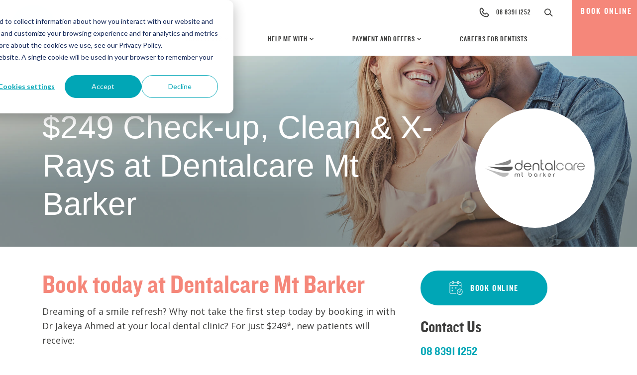

--- FILE ---
content_type: text/html; charset=utf-8
request_url: https://mavendental.com.au/dentalcare-mt-barker-249-check-up-offer/?p=73941a4f-131e-4882-a027-1ca11274f1f7
body_size: 46856
content:
<!doctype html>
<html lang="en" class="h-full">
<head>
    <meta charset="utf-8">
    <meta http-equiv="X-UA-Compatible" content="IE=edge" />
    <meta name="viewport" content="width=device-width, initial-scale=1, shrink-to-fit=no">

    

<title>$249 Check-Up, X-Rays and Clean </title>
<meta name="description" content="Get a Check-Up, X-Rays and Clean for just $249* at Dentalcare Mt Barker with Dr Sarangi Brahmbhatt or Dr Simranjit Kaur. Got health insurance? You&#x27;ll only pay the difference! *T&amp;Cs Apply." />
<meta property="og:image" />
<meta property="og:title" content="$249 Check-Up, X-Rays and Clean" />
<meta property="og:description" content="Get a Check-Up, X-Rays and Clean for just $249* at Dentalcare Mt Barker with Dr Sarangi Brahmbhatt or Dr Simranjit Kaur. Got health insurance? You&#x27;ll only pay the difference! *T&amp;Cs Apply." />
<meta property="og:url" content="https://mavendental.com.au/dentalcare-mt-barker-249-check-up-offer/" />



    <link rel="canonical" href="https://mavendental.com.au/dentalcare-mt-barker-249-check-up-offer/" />

<link rel="apple-touch-icon" sizes="180x180" href="/apple-touch-icon.png">
<link rel="icon" type="image/png" sizes="32x32" href="/favicon-32x32.png">
<link rel="icon" type="image/png" sizes="16x16" href="/favicon-16x16.png">
<link rel="manifest" href="/site.webmanifest">
 


    <link rel="preconnect" href="https://www.googletagmanager.com">
    <link rel="preload" as="script" href="https://connect.facebook.net/en_US/fbevents.js">

        <!-- Google Tag Manager -->
        <script>
            (function (w, d, s, l, i) {
                w[l] = w[l] || []; w[l].push({
                    'gtm.start':
                        new Date().getTime(), event: 'gtm.js'
                }); var f = d.getElementsByTagName(s)[0],
                    j = d.createElement(s), dl = l != 'dataLayer' ? '&l=' + l : ''; j.async = true; j.src =
                        'https://www.googletagmanager.com/gtm.js?id=' + i + dl; f.parentNode.insertBefore(j, f);
            })(window, document, 'script', 'dataLayer', 'GTM-WHJKJ9');
        </script>
        <!-- End Google Tag Manager -->

        

    <link rel="stylesheet" type="text/css" href="/resources/css/fonts.css" />
    <style data-include-cssvars type="text/css"> 
        @charset "UTF-8";@import url(https://fonts.googleapis.com/css?family=Open+Sans:400,400i,600,600i,700,700i&display=swap);.c-btn.btn--custom-filterby,.c-high-impact-finder__title,.c-meganav__cta-overlay-title,.c-nav .c-btn--book-now,.c-nav .c-nav__text-link,.c-nav .nav-row .c-btn__text,.c-nav .nav-row .c-nav__link,.c-practice-details-label__default,.c-practice-finder__subtitle,.c-practice-finder__title{letter-spacing:.13em;text-transform:uppercase;font-family:"Knockout 49 A","Knockout 49 B"}.c-banner h1,.c-banner__heading{text-transform:uppercase;letter-spacing:.15em}.c-banner h1 strong,.c-banner__heading strong{font:inherit;color:#fff}@font-face{font-display:swap;font-family:SocialType;src:url(/resources/fonts/socialtype.woff) format("woff");font-weight:400;font-style:normal}.card{overflow:hidden}.card{overflow:hidden}:root{--blue:#105cfd;--indigo:#6610f2;--purple:#5d4dec;--pink:#e83e8c;--red:#fc534e;--orange:#fd7e14;--yellow:#ffc107;--green:#28a745;--teal:rgba(0, 175, 171, 0.8);--cyan:#17a2b8;--white:#fff;--gray:#9C9C9C;--gray-dark:#545454;--primary:#00a6b6;--secondary:#f5877a;--success:#28a745;--info:#17a2b8;--warning:#ffc107;--danger:#fc534e;--light:#DEE3E3;--dark:#545454;--tertiary:#f5877a;--brand-one:#9abab8;--brand-one-50:#9abab8;--brand-one-75:#ebf1f1;--breakpoint-xs:0;--breakpoint-sm:576px;--breakpoint-md:768px;--breakpoint-lg:992px;--breakpoint-xl:1200px;--font-family-sans-serif:"Open Sans",-apple-system,BlinkMacSystemFont,"Segoe UI",Roboto,"Helvetica Neue",Arial,"Noto Sans",sans-serif,"Apple Color Emoji","Segoe UI Emoji","Segoe UI Symbol","Noto Color Emoji";--font-family-monospace:SFMono-Regular,Menlo,Monaco,Consolas,"Liberation Mono","Courier New",monospace}*,::after,::before{box-sizing:border-box}html{font-family:sans-serif;line-height:1.15;-webkit-text-size-adjust:100%;-webkit-tap-highlight-color:transparent}article,nav,section{display:block}body{margin:0;font-family:"Open Sans",-apple-system,BlinkMacSystemFont,"Segoe UI",Roboto,"Helvetica Neue",Arial,"Noto Sans",sans-serif,"Apple Color Emoji","Segoe UI Emoji","Segoe UI Symbol","Noto Color Emoji";font-size:1.125rem;font-weight:400;line-height:1.6666;color:#3c3c3b;text-align:left;background-color:#fff}h1,h3,h4,h6{margin-top:0;margin-bottom:.5rem}p{margin-top:0;margin-bottom:1rem}dl,ul{margin-top:0;margin-bottom:1rem}ul ul{margin-bottom:0}dd{margin-bottom:.5rem;margin-left:0}strong{font-weight:bolder}small{font-size:80%}a{color:#00a6b6;text-decoration:none;background-color:transparent}a:hover{color:#00606a;text-decoration:underline}a:not([href]):not([class]){color:inherit;text-decoration:none}a:not([href]):not([class]):hover{color:inherit;text-decoration:none}img{vertical-align:middle;border-style:none}svg{overflow:hidden;vertical-align:middle}label{display:inline-block;margin-bottom:.5rem}button{border-radius:0}button:focus:not(:focus-visible){outline:0}button,input{margin:0;font-family:inherit;font-size:inherit;line-height:inherit}button,input{overflow:visible}button{text-transform:none}[role=button]{cursor:pointer}[type=button],button{-webkit-appearance:button}[type=button]:not(:disabled),button:not(:disabled){cursor:pointer}[type=button]::-moz-focus-inner,button::-moz-focus-inner{padding:0;border-style:none}[type=search]{outline-offset:-2px;-webkit-appearance:none}[type=search]::-webkit-search-decoration{-webkit-appearance:none}summary{display:list-item;cursor:pointer}[hidden]{display:none!important}.h1,.h3,.h4,.h6,h1,h3,h4,h6{margin-bottom:.5rem;font-family:"Knockout 50 A","Knockout 50 B";font-weight:400;line-height:1.2}.h1,h1{font-size:4rem}@media (max-width:1200px){.h1,h1{font-size:calc(1.525rem + 3.3vw)}}.h3,h3{font-size:2rem}@media (max-width:1200px){.h3,h3{font-size:calc(1.325rem + .9vw)}}.h4,h4{font-size:1.5rem}@media (max-width:1200px){.h4,h4{font-size:calc(1.275rem + .3vw)}}.h6,h6{font-size:.75rem}.display-1{font-size:4rem;font-weight:300;line-height:1}@media (max-width:1200px){.display-1{font-size:calc(1.525rem + 3.3vw)}}.display-4{font-size:1.5rem;font-weight:300;line-height:1}@media (max-width:1200px){.display-4{font-size:calc(1.275rem + .3vw)}}.small,small{font-size:.75rem;font-weight:400}.list-unstyled{padding-left:0;list-style:none}.container{width:100%;padding-right:15px;padding-left:15px;margin-right:auto;margin-left:auto}@media (min-width:576px){.container{max-width:540px}}@media (min-width:768px){.container{max-width:720px}}@media (min-width:992px){.container{max-width:960px}}@media (min-width:1200px){.container{max-width:1140px}}.row{display:flex;flex-wrap:wrap;margin-right:-15px;margin-left:-15px}.col,.col-12,.col-5,.col-auto,.col-lg-auto,.col-md-12,.col-md-6,.col-md-auto,.col-sm-10,.col-sm-3{position:relative;width:100%;padding-right:15px;padding-left:15px}.col{flex-basis:0;flex-grow:1;max-width:100%}.col-auto{flex:0 0 auto;width:auto;max-width:100%}.col-5{flex:0 0 41.66666667%;max-width:41.66666667%}.col-12{flex:0 0 100%;max-width:100%}.offset-1{margin-left:8.33333333%}@media (min-width:576px){.col-sm-3{flex:0 0 25%;max-width:25%}.col-sm-10{flex:0 0 83.33333333%;max-width:83.33333333%}}@media (min-width:768px){.col-md-auto{flex:0 0 auto;width:auto;max-width:100%}.col-md-6{flex:0 0 50%;max-width:50%}.col-md-12{flex:0 0 100%;max-width:100%}}@media (min-width:992px){.col-lg-auto{flex:0 0 auto;width:auto;max-width:100%}}.form-control{display:block;width:100%;height:calc(1.6666em + 1.5rem + 2px);padding:.75rem .75rem;font-size:1.125rem;font-weight:400;line-height:1.6666;color:#495057;background-color:#fff;background-clip:padding-box;border:1px solid #ced4da;border-radius:.1875rem;transition:border-color .15s ease-in-out,box-shadow .15s ease-in-out}@media (prefers-reduced-motion:reduce){.form-control{transition:none}}.form-control::-ms-expand{background-color:transparent;border:0}.form-control:focus{color:#495057;background-color:#fff;border-color:#003359;outline:0;box-shadow:0 0 0 .2rem rgba(0,166,182,.25)}.form-control::placeholder{color:#737373;opacity:1}.form-control:disabled{background-color:#e9ecef;opacity:1}input[type=time].form-control{appearance:none}.form-control-lg{height:calc(1.5em + 2.2rem + 2px);padding:1.1rem 1rem;font-size:.875rem;line-height:1.5;border-radius:.3rem}.form-group{margin-bottom:1rem}.invalid-feedback{display:none;width:100%;margin-top:.25rem;font-size:.75rem;color:#ce0000}.is-invalid~.invalid-feedback{display:block}.form-control.is-invalid{border-color:#ce0000}.form-control.is-invalid:focus{border-color:#ce0000;box-shadow:0 0 0 .2rem rgba(206,0,0,.25)}.btn{display:inline-block;font-family:"Knockout 49 A","Knockout 49 B";font-weight:400;color:#3c3c3b;text-align:center;vertical-align:middle;user-select:none;background-color:transparent;border:1px solid transparent;padding:.4rem 1.5rem;font-size:1.125rem;line-height:1.6666;border-radius:3rem;transition:color .15s ease-in-out,background-color .15s ease-in-out,border-color .15s ease-in-out,box-shadow .15s ease-in-out}@media (prefers-reduced-motion:reduce){.btn{transition:none}}.btn:hover{color:#3c3c3b;text-decoration:none}.btn:focus{outline:0;box-shadow:0 0 0 .2rem rgba(0,166,182,.25)}.btn:disabled{opacity:.65}.btn:not(:disabled):not(.disabled){cursor:pointer}.btn-primary{color:#fff;background-color:#00a6b6;border-color:#00a6b6}.btn-primary:hover{color:#fff;background-color:#008390;border-color:#007783}.btn-primary:focus{color:#fff;background-color:#008390;border-color:#007783;box-shadow:0 0 0 .2rem rgba(38,179,193,.5)}.btn-primary:disabled{color:#fff;background-color:#00a6b6;border-color:#00a6b6}.btn-primary:not(:disabled):not(.disabled):active{color:#fff;background-color:#007783;border-color:#006c76}.btn-primary:not(:disabled):not(.disabled):active:focus{box-shadow:0 0 0 .2rem rgba(38,179,193,.5)}.btn-link{font-weight:400;color:#00a6b6;text-decoration:none}.btn-link:hover{color:#00606a;text-decoration:underline}.btn-link:focus{text-decoration:underline}.btn-link:disabled{color:#9c9c9c;pointer-events:none}.btn-block{display:block;width:100%}.btn-block+.btn-block{margin-top:.5rem}input[type=button].btn-block{width:100%}.collapse:not(.show){display:none}.nav{display:flex;flex-wrap:wrap;padding-left:0;margin-bottom:0;list-style:none}.card{position:relative;display:flex;flex-direction:column;min-width:0;word-wrap:break-word;background-color:#fff;background-clip:border-box;border:0 solid rgba(0,0,0,.125);border-radius:.1875rem}.card-text:last-child{margin-bottom:0}.card-img-overlay{position:absolute;top:0;right:0;bottom:0;left:0;padding:1.875rem;border-radius:.1875rem}.card-img{flex-shrink:0;width:100%}.card-img{border-top-left-radius:.1875rem;border-top-right-radius:.1875rem}.card-img{border-bottom-right-radius:.1875rem;border-bottom-left-radius:.1875rem}@keyframes progress-bar-stripes{from{background-position:1rem 0}to{background-position:0 0}}.close{float:right;font-size:1.6875rem;font-weight:600;line-height:1;color:#000;text-shadow:0 1px 0 #fff;opacity:.5}@media (max-width:1200px){.close{font-size:calc(1.29375rem + .525vw)}}.close:hover{color:#000;text-decoration:none}.close:not(:disabled):not(.disabled):focus,.close:not(:disabled):not(.disabled):hover{opacity:.75}button.close{padding:0;background-color:transparent;border:0}.carousel{position:relative}.bg-primary{background-color:#00a6b6!important}a.bg-primary:focus,a.bg-primary:hover,button.bg-primary:focus,button.bg-primary:hover{background-color:#007783!important}.bg-secondary{background-color:#f5877a!important}a.bg-secondary:focus,a.bg-secondary:hover,button.bg-secondary:focus,button.bg-secondary:hover{background-color:#f15c4b!important}.d-none{display:none!important}.d-block{display:block!important}.d-flex{display:flex!important}@media (min-width:576px){.d-sm-none{display:none!important}.d-sm-block{display:block!important}.d-sm-flex{display:flex!important}}@media (min-width:768px){.d-md-none{display:none!important}.d-md-block{display:block!important}}@media (min-width:992px){.d-lg-none{display:none!important}.d-lg-inline-block{display:inline-block!important}.d-lg-block{display:block!important}}@media (min-width:1200px){.d-xl-inline-block{display:inline-block!important}}.flex-row{flex-direction:row!important}.flex-column{flex-direction:column!important}.flex-row-reverse{flex-direction:row-reverse!important}.flex-column-reverse{flex-direction:column-reverse!important}.flex-wrap{flex-wrap:wrap!important}.flex-nowrap{flex-wrap:nowrap!important}.flex-wrap-reverse{flex-wrap:wrap-reverse!important}.flex-fill{flex:1 1 auto!important}.flex-grow-0{flex-grow:0!important}.flex-grow-1{flex-grow:1!important}.flex-shrink-0{flex-shrink:0!important}.flex-shrink-1{flex-shrink:1!important}.justify-content-center{justify-content:center!important}.align-items-end{align-items:flex-end!important}.align-items-center{align-items:center!important}.align-items-stretch{align-items:stretch!important}.align-self-end{align-self:flex-end!important}@media (min-width:576px){.flex-sm-row{flex-direction:row!important}.flex-sm-column{flex-direction:column!important}.flex-sm-row-reverse{flex-direction:row-reverse!important}.flex-sm-column-reverse{flex-direction:column-reverse!important}.flex-sm-wrap{flex-wrap:wrap!important}.flex-sm-nowrap{flex-wrap:nowrap!important}.flex-sm-wrap-reverse{flex-wrap:wrap-reverse!important}.flex-sm-fill{flex:1 1 auto!important}.flex-sm-grow-0{flex-grow:0!important}.flex-sm-grow-1{flex-grow:1!important}.flex-sm-shrink-0{flex-shrink:0!important}.flex-sm-shrink-1{flex-shrink:1!important}}@media (min-width:768px){.flex-md-row{flex-direction:row!important}.flex-md-column{flex-direction:column!important}.flex-md-row-reverse{flex-direction:row-reverse!important}.flex-md-column-reverse{flex-direction:column-reverse!important}.flex-md-wrap{flex-wrap:wrap!important}.flex-md-nowrap{flex-wrap:nowrap!important}.flex-md-wrap-reverse{flex-wrap:wrap-reverse!important}.flex-md-fill{flex:1 1 auto!important}.flex-md-grow-0{flex-grow:0!important}.flex-md-grow-1{flex-grow:1!important}.flex-md-shrink-0{flex-shrink:0!important}.flex-md-shrink-1{flex-shrink:1!important}}@media (min-width:992px){.flex-lg-row{flex-direction:row!important}.flex-lg-column{flex-direction:column!important}.flex-lg-row-reverse{flex-direction:row-reverse!important}.flex-lg-column-reverse{flex-direction:column-reverse!important}.flex-lg-wrap{flex-wrap:wrap!important}.flex-lg-nowrap{flex-wrap:nowrap!important}.flex-lg-wrap-reverse{flex-wrap:wrap-reverse!important}.flex-lg-fill{flex:1 1 auto!important}.flex-lg-grow-0{flex-grow:0!important}.flex-lg-grow-1{flex-grow:1!important}.flex-lg-shrink-0{flex-shrink:0!important}.flex-lg-shrink-1{flex-shrink:1!important}}@media (min-width:1200px){.flex-xl-row{flex-direction:row!important}.flex-xl-column{flex-direction:column!important}.flex-xl-row-reverse{flex-direction:row-reverse!important}.flex-xl-column-reverse{flex-direction:column-reverse!important}.flex-xl-wrap{flex-wrap:wrap!important}.flex-xl-nowrap{flex-wrap:nowrap!important}.flex-xl-wrap-reverse{flex-wrap:wrap-reverse!important}.flex-xl-fill{flex:1 1 auto!important}.flex-xl-grow-0{flex-grow:0!important}.flex-xl-grow-1{flex-grow:1!important}.flex-xl-shrink-0{flex-shrink:0!important}.flex-xl-shrink-1{flex-shrink:1!important}}.position-static{position:static!important}.position-relative{position:relative!important}.position-absolute{position:absolute!important}.position-fixed{position:fixed!important}.position-sticky{position:sticky!important}.sr-only{position:absolute;width:1px;height:1px;padding:0;margin:-1px;overflow:hidden;clip:rect(0,0,0,0);white-space:nowrap;border:0}.w-75{width:75%!important}.w-100{width:100%!important}.h-100{height:100%!important}.mb-0{margin-bottom:0!important}.mb-1{margin-bottom:.25rem!important}.mt-2{margin-top:.5rem!important}.mr-2{margin-right:.5rem!important}.mb-2{margin-bottom:.5rem!important}.ml-2{margin-left:.5rem!important}.mt-3{margin-top:1rem!important}.mb-3{margin-bottom:1rem!important}.ml-3{margin-left:1rem!important}.mx-4{margin-right:1.5rem!important}.mb-4{margin-bottom:1.5rem!important}.mx-4{margin-left:1.5rem!important}.mb-5{margin-bottom:3rem!important}.p-0{padding:0!important}.pr-0{padding-right:0!important}.py-1{padding-top:.25rem!important}.py-1{padding-bottom:.25rem!important}.px-2{padding-right:.5rem!important}.pl-2,.px-2{padding-left:.5rem!important}.p-3{padding:1rem!important}.pr-3{padding-right:1rem!important}.pb-3{padding-bottom:1rem!important}.py-4{padding-top:1.5rem!important}.pr-4{padding-right:1.5rem!important}.py-4{padding-bottom:1.5rem!important}.pl-4{padding-left:1.5rem!important}.pr-5{padding-right:3rem!important}.mt-auto{margin-top:auto!important}.mx-auto{margin-right:auto!important}.ml-auto,.mx-auto{margin-left:auto!important}@media (min-width:576px){.mr-sm-4{margin-right:1.5rem!important}}@media (min-width:768px){.mb-md-0{margin-bottom:0!important}.px-md-0{padding-right:0!important}.pl-md-0,.px-md-0{padding-left:0!important}}.text-nowrap{white-space:nowrap!important}.text-truncate{overflow:hidden;text-overflow:ellipsis;white-space:nowrap}.text-right{text-align:right!important}.text-center{text-align:center!important}@media (min-width:768px){.text-md-right{text-align:right!important}}.text-uppercase{text-transform:uppercase!important}.font-weight-bold{font-weight:600!important}.text-white{color:#fff!important}.text-primary{color:#00a6b6!important}a.text-primary:focus,a.text-primary:hover{color:#00606a!important}.text-secondary{color:#f5877a!important}a.text-secondary:focus,a.text-secondary:hover{color:#f04733!important}.text-muted{color:#9c9c9c!important}.invisible{visibility:hidden!important}@media print{*,::after,::before{text-shadow:none!important;box-shadow:none!important}a:not(.btn){text-decoration:underline}img{page-break-inside:avoid}h3,p{orphans:3;widows:3}h3{page-break-after:avoid}@page{size:a3}body{min-width:992px!important}.container{min-width:992px!important}}.btn{border-width:2px}.btn{letter-spacing:.1em;font-size:inherit;text-transform:uppercase}img{max-width:100%}.container+.container{margin-top:20px}.c-btn{background-color:transparent;border:none;outline:0;color:inherit}@media (max-width:767.98px){.c-btn.btn{border-radius:0}}.c-btn--small .c-btn__icon{height:2rem}.c-btn--book-now .c-btn__svg{height:1.69rem;width:1.68rem}.c-btn.btn--custom-filterby{padding:.6rem 1rem;transition:all .3s ease;margin-top:20px}@media (min-width:992px){.c-btn.btn--custom-filterby{margin-top:0}}.c-btn.btn--custom-filterby:focus,.c-btn.btn--custom-filterby:hover{box-shadow:none!important}@media (max-width:575.98px){.container .c-btn.btn-block{width:100vw;margin-left:-30px;margin-right:-30px}.container .c-btn.btn-block .c-btn__inner{padding:1.2rem 30px}}.c-btn__icon{width:auto;padding-right:.9rem;display:flex;align-items:center;height:2.5rem}.c-btn__icon--dark{border-right-color:rgba(154,186,184,.9)}.c-btn__icon--light{border-right-color:rgba(37,103,151,.3)}.c-btn__inner{padding:.812rem 1.19rem;display:flex;align-items:center}.c-btn__text{line-height:1.125;text-align:left;width:100%}.c-btn__icon_no-border{border-right:none;padding-right:0;margin-right:.7em}.card{overflow:hidden}:root{--blue:#105cfd;--indigo:#6610f2;--purple:#5d4dec;--pink:#e83e8c;--red:#fc534e;--orange:#fd7e14;--yellow:#ffc107;--green:#28a745;--teal:rgba(0, 175, 171, 0.8);--cyan:#17a2b8;--white:#fff;--gray:#9C9C9C;--gray-dark:#545454;--primary:#00a6b6;--secondary:#f5877a;--success:#28a745;--info:#17a2b8;--warning:#ffc107;--danger:#fc534e;--light:#DEE3E3;--dark:#545454;--tertiary:#f5877a;--brand-one:#9abab8;--brand-one-50:#9abab8;--brand-one-75:#ebf1f1;--breakpoint-xs:0;--breakpoint-sm:576px;--breakpoint-md:768px;--breakpoint-lg:992px;--breakpoint-xl:1200px;--font-family-sans-serif:"Open Sans",-apple-system,BlinkMacSystemFont,"Segoe UI",Roboto,"Helvetica Neue",Arial,"Noto Sans",sans-serif,"Apple Color Emoji","Segoe UI Emoji","Segoe UI Symbol","Noto Color Emoji";--font-family-monospace:SFMono-Regular,Menlo,Monaco,Consolas,"Liberation Mono","Courier New",monospace}*,::after,::before{box-sizing:border-box}html{font-family:sans-serif;line-height:1.15;-webkit-text-size-adjust:100%;-webkit-tap-highlight-color:transparent}article,nav,section{display:block}body{margin:0;font-family:"Open Sans",-apple-system,BlinkMacSystemFont,"Segoe UI",Roboto,"Helvetica Neue",Arial,"Noto Sans",sans-serif,"Apple Color Emoji","Segoe UI Emoji","Segoe UI Symbol","Noto Color Emoji";font-size:1.125rem;font-weight:400;line-height:1.6666;color:#3c3c3b;text-align:left;background-color:#fff}h1,h3,h4,h6{margin-top:0;margin-bottom:.5rem}p{margin-top:0;margin-bottom:1rem}dl,ul{margin-top:0;margin-bottom:1rem}ul ul{margin-bottom:0}dd{margin-bottom:.5rem;margin-left:0}strong{font-weight:bolder}small{font-size:80%}a{color:#00a6b6;text-decoration:none;background-color:transparent}a:hover{color:#00606a;text-decoration:underline}a:not([href]):not([class]){color:inherit;text-decoration:none}a:not([href]):not([class]):hover{color:inherit;text-decoration:none}img{vertical-align:middle;border-style:none}svg{overflow:hidden;vertical-align:middle}label{display:inline-block;margin-bottom:.5rem}button{border-radius:0}button:focus:not(:focus-visible){outline:0}button,input{margin:0;font-family:inherit;font-size:inherit;line-height:inherit}button,input{overflow:visible}button{text-transform:none}[role=button]{cursor:pointer}[type=button],button{-webkit-appearance:button}[type=button]:not(:disabled),button:not(:disabled){cursor:pointer}[type=button]::-moz-focus-inner,button::-moz-focus-inner{padding:0;border-style:none}[type=search]{outline-offset:-2px;-webkit-appearance:none}[type=search]::-webkit-search-decoration{-webkit-appearance:none}summary{display:list-item;cursor:pointer}[hidden]{display:none!important}.h1,.h3,.h4,.h6,h1,h3,h4,h6{margin-bottom:.5rem;font-family:"Knockout 50 A","Knockout 50 B";font-weight:400;line-height:1.2}.h1,h1{font-size:4rem}@media (max-width:1200px){.h1,h1{font-size:calc(1.525rem + 3.3vw)}}.h3,h3{font-size:2rem}@media (max-width:1200px){.h3,h3{font-size:calc(1.325rem + .9vw)}}.h4,h4{font-size:1.5rem}@media (max-width:1200px){.h4,h4{font-size:calc(1.275rem + .3vw)}}.h6,h6{font-size:.75rem}.display-1{font-size:4rem;font-weight:300;line-height:1}@media (max-width:1200px){.display-1{font-size:calc(1.525rem + 3.3vw)}}.display-4{font-size:1.5rem;font-weight:300;line-height:1}@media (max-width:1200px){.display-4{font-size:calc(1.275rem + .3vw)}}.small,small{font-size:.75rem;font-weight:400}.list-unstyled{padding-left:0;list-style:none}.container{width:100%;padding-right:15px;padding-left:15px;margin-right:auto;margin-left:auto}@media (min-width:576px){.container{max-width:540px}}@media (min-width:768px){.container{max-width:720px}}@media (min-width:992px){.container{max-width:960px}}@media (min-width:1200px){.container{max-width:1140px}}.row{display:flex;flex-wrap:wrap;margin-right:-15px;margin-left:-15px}.col,.col-12,.col-5,.col-auto,.col-lg-auto,.col-md-12,.col-md-6,.col-md-auto,.col-sm-10,.col-sm-3{position:relative;width:100%;padding-right:15px;padding-left:15px}.col{flex-basis:0;flex-grow:1;max-width:100%}.col-auto{flex:0 0 auto;width:auto;max-width:100%}.col-5{flex:0 0 41.66666667%;max-width:41.66666667%}.col-12{flex:0 0 100%;max-width:100%}.offset-1{margin-left:8.33333333%}@media (min-width:576px){.col-sm-3{flex:0 0 25%;max-width:25%}.col-sm-10{flex:0 0 83.33333333%;max-width:83.33333333%}}@media (min-width:768px){.col-md-auto{flex:0 0 auto;width:auto;max-width:100%}.col-md-6{flex:0 0 50%;max-width:50%}.col-md-12{flex:0 0 100%;max-width:100%}}@media (min-width:992px){.col-lg-auto{flex:0 0 auto;width:auto;max-width:100%}}.form-control{display:block;width:100%;height:calc(1.6666em + 1.5rem + 2px);padding:.75rem .75rem;font-size:1.125rem;font-weight:400;line-height:1.6666;color:#495057;background-color:#fff;background-clip:padding-box;border:1px solid #ced4da;border-radius:.1875rem;transition:border-color .15s ease-in-out,box-shadow .15s ease-in-out}@media (prefers-reduced-motion:reduce){.form-control{transition:none}}.form-control::-ms-expand{background-color:transparent;border:0}.form-control:focus{color:#495057;background-color:#fff;border-color:#003359;outline:0;box-shadow:0 0 0 .2rem rgba(0,166,182,.25)}.form-control::placeholder{color:#737373;opacity:1}.form-control:disabled{background-color:#e9ecef;opacity:1}input[type=time].form-control{appearance:none}.form-control-lg{height:calc(1.5em + 2.2rem + 2px);padding:1.1rem 1rem;font-size:.875rem;line-height:1.5;border-radius:.3rem}.form-group{margin-bottom:1rem}.invalid-feedback{display:none;width:100%;margin-top:.25rem;font-size:.75rem;color:#ce0000}.is-invalid~.invalid-feedback{display:block}.form-control.is-invalid{border-color:#ce0000}.form-control.is-invalid:focus{border-color:#ce0000;box-shadow:0 0 0 .2rem rgba(206,0,0,.25)}.btn{display:inline-block;font-family:"Knockout 49 A","Knockout 49 B";font-weight:400;color:#3c3c3b;text-align:center;vertical-align:middle;user-select:none;background-color:transparent;border:1px solid transparent;padding:.4rem 1.5rem;font-size:1.125rem;line-height:1.6666;border-radius:3rem;transition:color .15s ease-in-out,background-color .15s ease-in-out,border-color .15s ease-in-out,box-shadow .15s ease-in-out}@media (prefers-reduced-motion:reduce){.btn{transition:none}}.btn:hover{color:#3c3c3b;text-decoration:none}.btn:focus{outline:0;box-shadow:0 0 0 .2rem rgba(0,166,182,.25)}.btn:disabled{opacity:.65}.btn:not(:disabled):not(.disabled){cursor:pointer}.btn-primary{color:#fff;background-color:#00a6b6;border-color:#00a6b6}.btn-primary:hover{color:#fff;background-color:#008390;border-color:#007783}.btn-primary:focus{color:#fff;background-color:#008390;border-color:#007783;box-shadow:0 0 0 .2rem rgba(38,179,193,.5)}.btn-primary:disabled{color:#fff;background-color:#00a6b6;border-color:#00a6b6}.btn-primary:not(:disabled):not(.disabled):active{color:#fff;background-color:#007783;border-color:#006c76}.btn-primary:not(:disabled):not(.disabled):active:focus{box-shadow:0 0 0 .2rem rgba(38,179,193,.5)}.btn-link{font-weight:400;color:#00a6b6;text-decoration:none}.btn-link:hover{color:#00606a;text-decoration:underline}.btn-link:focus{text-decoration:underline}.btn-link:disabled{color:#9c9c9c;pointer-events:none}.btn-block{display:block;width:100%}.btn-block+.btn-block{margin-top:.5rem}input[type=button].btn-block{width:100%}.collapse:not(.show){display:none}.nav{display:flex;flex-wrap:wrap;padding-left:0;margin-bottom:0;list-style:none}.card{position:relative;display:flex;flex-direction:column;min-width:0;word-wrap:break-word;background-color:#fff;background-clip:border-box;border:0 solid rgba(0,0,0,.125);border-radius:.1875rem}.card-text:last-child{margin-bottom:0}.card-img-overlay{position:absolute;top:0;right:0;bottom:0;left:0;padding:1.875rem;border-radius:.1875rem}.card-img{flex-shrink:0;width:100%}.card-img{border-top-left-radius:.1875rem;border-top-right-radius:.1875rem}.card-img{border-bottom-right-radius:.1875rem;border-bottom-left-radius:.1875rem}@keyframes progress-bar-stripes{from{background-position:1rem 0}to{background-position:0 0}}.close{float:right;font-size:1.6875rem;font-weight:600;line-height:1;color:#000;text-shadow:0 1px 0 #fff;opacity:.5}@media (max-width:1200px){.close{font-size:calc(1.29375rem + .525vw)}}.close:hover{color:#000;text-decoration:none}.close:not(:disabled):not(.disabled):focus,.close:not(:disabled):not(.disabled):hover{opacity:.75}button.close{padding:0;background-color:transparent;border:0}.carousel{position:relative}.bg-primary{background-color:#00a6b6!important}a.bg-primary:focus,a.bg-primary:hover,button.bg-primary:focus,button.bg-primary:hover{background-color:#007783!important}.bg-secondary{background-color:#f5877a!important}a.bg-secondary:focus,a.bg-secondary:hover,button.bg-secondary:focus,button.bg-secondary:hover{background-color:#f15c4b!important}.d-none{display:none!important}.d-block{display:block!important}.d-flex{display:flex!important}@media (min-width:576px){.d-sm-none{display:none!important}.d-sm-block{display:block!important}.d-sm-flex{display:flex!important}}@media (min-width:768px){.d-md-none{display:none!important}.d-md-block{display:block!important}}@media (min-width:992px){.d-lg-none{display:none!important}.d-lg-inline-block{display:inline-block!important}.d-lg-block{display:block!important}}@media (min-width:1200px){.d-xl-inline-block{display:inline-block!important}}.flex-row{flex-direction:row!important}.flex-column{flex-direction:column!important}.flex-row-reverse{flex-direction:row-reverse!important}.flex-column-reverse{flex-direction:column-reverse!important}.flex-wrap{flex-wrap:wrap!important}.flex-nowrap{flex-wrap:nowrap!important}.flex-wrap-reverse{flex-wrap:wrap-reverse!important}.flex-fill{flex:1 1 auto!important}.flex-grow-0{flex-grow:0!important}.flex-grow-1{flex-grow:1!important}.flex-shrink-0{flex-shrink:0!important}.flex-shrink-1{flex-shrink:1!important}.justify-content-center{justify-content:center!important}.align-items-end{align-items:flex-end!important}.align-items-center{align-items:center!important}.align-items-stretch{align-items:stretch!important}.align-self-end{align-self:flex-end!important}@media (min-width:576px){.flex-sm-row{flex-direction:row!important}.flex-sm-column{flex-direction:column!important}.flex-sm-row-reverse{flex-direction:row-reverse!important}.flex-sm-column-reverse{flex-direction:column-reverse!important}.flex-sm-wrap{flex-wrap:wrap!important}.flex-sm-nowrap{flex-wrap:nowrap!important}.flex-sm-wrap-reverse{flex-wrap:wrap-reverse!important}.flex-sm-fill{flex:1 1 auto!important}.flex-sm-grow-0{flex-grow:0!important}.flex-sm-grow-1{flex-grow:1!important}.flex-sm-shrink-0{flex-shrink:0!important}.flex-sm-shrink-1{flex-shrink:1!important}}@media (min-width:768px){.flex-md-row{flex-direction:row!important}.flex-md-column{flex-direction:column!important}.flex-md-row-reverse{flex-direction:row-reverse!important}.flex-md-column-reverse{flex-direction:column-reverse!important}.flex-md-wrap{flex-wrap:wrap!important}.flex-md-nowrap{flex-wrap:nowrap!important}.flex-md-wrap-reverse{flex-wrap:wrap-reverse!important}.flex-md-fill{flex:1 1 auto!important}.flex-md-grow-0{flex-grow:0!important}.flex-md-grow-1{flex-grow:1!important}.flex-md-shrink-0{flex-shrink:0!important}.flex-md-shrink-1{flex-shrink:1!important}}@media (min-width:992px){.flex-lg-row{flex-direction:row!important}.flex-lg-column{flex-direction:column!important}.flex-lg-row-reverse{flex-direction:row-reverse!important}.flex-lg-column-reverse{flex-direction:column-reverse!important}.flex-lg-wrap{flex-wrap:wrap!important}.flex-lg-nowrap{flex-wrap:nowrap!important}.flex-lg-wrap-reverse{flex-wrap:wrap-reverse!important}.flex-lg-fill{flex:1 1 auto!important}.flex-lg-grow-0{flex-grow:0!important}.flex-lg-grow-1{flex-grow:1!important}.flex-lg-shrink-0{flex-shrink:0!important}.flex-lg-shrink-1{flex-shrink:1!important}}@media (min-width:1200px){.flex-xl-row{flex-direction:row!important}.flex-xl-column{flex-direction:column!important}.flex-xl-row-reverse{flex-direction:row-reverse!important}.flex-xl-column-reverse{flex-direction:column-reverse!important}.flex-xl-wrap{flex-wrap:wrap!important}.flex-xl-nowrap{flex-wrap:nowrap!important}.flex-xl-wrap-reverse{flex-wrap:wrap-reverse!important}.flex-xl-fill{flex:1 1 auto!important}.flex-xl-grow-0{flex-grow:0!important}.flex-xl-grow-1{flex-grow:1!important}.flex-xl-shrink-0{flex-shrink:0!important}.flex-xl-shrink-1{flex-shrink:1!important}}.position-static{position:static!important}.position-relative{position:relative!important}.position-absolute{position:absolute!important}.position-fixed{position:fixed!important}.position-sticky{position:sticky!important}.sr-only{position:absolute;width:1px;height:1px;padding:0;margin:-1px;overflow:hidden;clip:rect(0,0,0,0);white-space:nowrap;border:0}.w-75{width:75%!important}.w-100{width:100%!important}.h-100{height:100%!important}.mb-0{margin-bottom:0!important}.mb-1{margin-bottom:.25rem!important}.mt-2{margin-top:.5rem!important}.mr-2{margin-right:.5rem!important}.mb-2{margin-bottom:.5rem!important}.ml-2{margin-left:.5rem!important}.mt-3{margin-top:1rem!important}.mb-3{margin-bottom:1rem!important}.ml-3{margin-left:1rem!important}.mx-4{margin-right:1.5rem!important}.mb-4{margin-bottom:1.5rem!important}.mx-4{margin-left:1.5rem!important}.mb-5{margin-bottom:3rem!important}.p-0{padding:0!important}.pr-0{padding-right:0!important}.py-1{padding-top:.25rem!important}.py-1{padding-bottom:.25rem!important}.px-2{padding-right:.5rem!important}.pl-2,.px-2{padding-left:.5rem!important}.p-3{padding:1rem!important}.pr-3{padding-right:1rem!important}.pb-3{padding-bottom:1rem!important}.py-4{padding-top:1.5rem!important}.pr-4{padding-right:1.5rem!important}.py-4{padding-bottom:1.5rem!important}.pl-4{padding-left:1.5rem!important}.pr-5{padding-right:3rem!important}.mt-auto{margin-top:auto!important}.mx-auto{margin-right:auto!important}.ml-auto,.mx-auto{margin-left:auto!important}@media (min-width:576px){.mr-sm-4{margin-right:1.5rem!important}}@media (min-width:768px){.mb-md-0{margin-bottom:0!important}.px-md-0{padding-right:0!important}.pl-md-0,.px-md-0{padding-left:0!important}}.text-nowrap{white-space:nowrap!important}.text-truncate{overflow:hidden;text-overflow:ellipsis;white-space:nowrap}.text-right{text-align:right!important}.text-center{text-align:center!important}@media (min-width:768px){.text-md-right{text-align:right!important}}.text-uppercase{text-transform:uppercase!important}.font-weight-bold{font-weight:600!important}.text-white{color:#fff!important}.text-primary{color:#00a6b6!important}a.text-primary:focus,a.text-primary:hover{color:#00606a!important}.text-secondary{color:#f5877a!important}a.text-secondary:focus,a.text-secondary:hover{color:#f04733!important}.text-muted{color:#9c9c9c!important}.invisible{visibility:hidden!important}@media print{*,::after,::before{text-shadow:none!important;box-shadow:none!important}a:not(.btn){text-decoration:underline}img{page-break-inside:avoid}h3,p{orphans:3;widows:3}h3{page-break-after:avoid}@page{size:a3}body{min-width:992px!important}.container{min-width:992px!important}}.btn{border-width:2px}@font-face{font-display:swap;font-family:slick;src:url(/resources/fonts/slick.eot);src:url(/resources/fonts/slick.eot?#iefix) format("embedded-opentype"),url(/resources/fonts/slick.woff) format("woff"),url(/resources/fonts/slick.ttf) format("truetype"),url(/resources/fonts/slick.svg#slick) format("svg");font-weight:400;font-style:normal}.hamburger{padding:.75rem 1rem;display:inline-block;cursor:pointer;transition-property:opacity,filter;transition-duration:.15s;transition-timing-function:linear;font:inherit;color:inherit;text-transform:none;background-color:transparent;border:0;margin:0;overflow:visible}.hamburger:hover{opacity:.7}.hamburger-box{width:1rem;height:16px;display:inline-block;position:relative}.hamburger-inner{display:block;top:50%;margin-top:-1px}.hamburger-inner,.hamburger-inner::after,.hamburger-inner::before{width:1rem;height:2px;background-color:#3c3c3b;border-radius:0;position:absolute;transition-property:transform;transition-duration:.15s;transition-timing-function:ease}.hamburger-inner::after,.hamburger-inner::before{content:"";display:block}.hamburger-inner::before{top:-7px}.hamburger-inner::after{bottom:-7px}.hamburger--slider .hamburger-inner{top:1px}.hamburger--slider .hamburger-inner::before{top:7px;transition-property:transform,opacity;transition-timing-function:ease;transition-duration:.15s}.hamburger--slider .hamburger-inner::after{top:14px}.bg-custom-primary-25{background-color:#ddeeed}.bg-custom-primary-25 h1,.bg-custom-primary-25 h3,.bg-custom-primary-25 h4,.bg-custom-primary-25 h6{color:#006a67}@media (max-width:767.98px){.container.container{padding-left:30px;padding-right:30px}}.btn{border-width:2px}.btn.btn--subtle{letter-spacing:normal;text-transform:initial}.h1,h1{line-height:1.21}.hamburger{line-height:0}.bg-primary a:not(.btn){color:#f5877a}.bg-primary a:not(.btn):focus,.bg-primary a:not(.btn):hover{color:#f04733}.display-1,.display-4{font-family:"Knockout 50 A","Knockout 50 B"}.form-control:focus{box-shadow:none!important}span.invalid-feedback{color:#ce0000}.c-nav{font-size:1rem;position:fixed;width:100%;top:0;z-index:1000;transition:.3s ease-out all;color:#3c3c3b}@media (max-width:991.98px){.c-nav .c-practice-details-label__default{transition:all .3s ease-in-out}body .app{transition:all ease-out .3s}}.c-nav .logo{padding:10px 1rem 10px 1rem}.c-nav .logo img{height:2.625rem}@media (min-width:992px){.c-nav .logo img{height:auto}}.c-nav__outer{width:100%;padding-right:15px;padding-left:15px;margin-right:auto;margin-left:auto;max-width:100%}.c-nav__inner{align-items:center;position:relative;padding:0 7px 0 7px;min-height:74px;display:flex;flex-wrap:wrap;margin-right:-15px;margin-left:-15px}.c-nav__inner:before{background-color:#f5877a;position:absolute;top:0;bottom:0;left:0;content:"";right:0;opacity:1;transition:all .2s ease;z-index:-1}.c-nav__inner .logo{position:relative;width:100%;padding-right:15px;padding-left:15px;width:80px}@media (min-width:992px){.c-nav__inner .logo{width:120px}}.c-nav__inner .c-nav__end-cap{position:relative;width:100%;padding-right:15px;padding-left:15px;width:auto}.c-nav__inner .book-ends{padding-left:0}.c-nav__inner .c-nav__text-link .c-icon{display:none}.mobile-nav{width:272px;height:100vh;height:calc(var(--vh,1vh) * 100);position:fixed;top:0;right:0;background-color:rgba(255,255,255,.95);transform:translateX(272px)}.mobile-nav__scroll-area{overflow:scroll;color:#3c3c3b}.mobile-nav__inner{padding:.5rem 1.5rem}.mobile-nav__details-label{padding:1rem 1.5rem 1rem 1rem;min-height:74px;display:flex;align-items:center}.mobile-nav:before{box-shadow:0 0 5px rgba(0,0,0,.25);top:0;right:0;left:0;bottom:0;position:absolute;content:"";opacity:0;z-index:-1;transition:opacity ease-out .3s}.mobile-nav a{color:inherit}.mobile-nav .trigger{cursor:pointer}.mobile-nav .trigger:not(.collapsed) .trigger__icon{transform:rotate(180deg)}.mobile-nav .trigger svg{transition:all .3s ease;fill:#00a6b6}.mobile-nav .c-nav__link{padding:1rem 0 1rem 1rem;display:block}.mobile-nav__mega-panel{padding:0 1rem;font-size:.9rem}.mobile-nav__mega-panel .c-nav__link{padding:.2rem 0}.c-nav__inner .nav-row{position:relative;width:100%;padding-right:15px;padding-left:15px;flex-basis:0;flex-grow:1;max-width:100%;position:static}.c-nav__inner .menu-trigger{position:relative;width:100%;padding-right:15px;padding-left:15px;padding:0;flex:0 0 auto;width:auto;max-width:100%}.c-nav a{color:inherit}.c-nav .nav-row .c-nav__link{font-family:"Knockout 49 A","Knockout 49 B";display:inline-block}@media (max-width:767.98px){.c-nav .nav-row .c-nav__link{padding:.8rem 1.2rem;display:block}}.c-nav .nav-row span.c-nav__link:hover{cursor:pointer;text-decoration:underline}.c-nav .nav-row .mega-nav-item>span{cursor:pointer;display:inline-block}.c-nav .nav-row .mega-nav-item:hover>span svg{fill:currentColor}@media (min-width:992px){.c-nav .nav-row .primary{justify-content:space-between;align-items:baseline}.c-nav .nav-row .primary .c-nav__link{padding:1rem}.c-nav .nav-row .secondary{font-size:90%;padding-top:.56rem;padding-bottom:.56rem;padding-left:.56rem;align-items:center}}.c-meganav{align-items:center}@media (min-width:576px){.c-meganav--sleeve{position:absolute;z-index:1000;top:100%;left:0;right:0;overflow:hidden;display:none}.c-meganav--panel{position:relative;left:0;right:0;top:100%;background-color:#fff;transform:translateY(-100%);transition-duration:.3s;opacity:0;z-index:-1;font-size:.85rem;color:#545454;padding:2.6rem 2.5rem 2.25rem 5.75rem}.c-meganav--panel .c-meganav__title{margin-bottom:1.5rem;color:#3c3c3b}.c-meganav--panel .c-meganav__cta-overlay{background:linear-gradient(180deg,#3c3c3b 0,rgba(60,38,13,0) 100%)}.c-meganav--panel .c-meganav__column{align-self:auto;min-width:12rem}.c-meganav--panel .c-meganav__column:not(:first-child){content:"";border-left:1px solid rgba(154,186,184,.3);height:100%}.c-meganav--panel li{margin-bottom:1em;line-height:1.1}.c-meganav--panel a{color:inherit}.c-meganav--panel.open{transform:translateY(0);opacity:1}.c-meganav--trigger{position:static}.c-meganav--trigger:not(.active) .c-meganav--sleeve{pointer-events:none}}.c-meganav__practice-finder-label{font-weight:initial;color:#00a6b6}.c-practice-finder{position:relative;color:#00a6b6}.c-practice-finder__label{letter-spacing:1.5px}@media (max-width:767.98px){.c-practice-finder__label{margin-bottom:.5rem}}.c-practice-finder__spinner{top:50%;left:50%;transform:translate(-50%,-50%)}.c-practice-finder__title{color:#3c3c3b}.c-practice-finder__subtitle{color:#00a6b6;text-transform:uppercase}.c-practice-finder__widget{display:flex;position:relative}.c-practice-finder .c-practice-finder__search{border-radius:.3rem;white-space:nowrap}.c-practice-finder .c-practice-finder__search{border-radius:.3rem}.c-practice-finder .c-practice-finder__location{position:absolute;align-self:center;right:0;background-clip:padding-box;border:4px solid transparent;background-color:#fff;padding-left:.9rem;padding-right:.9rem;top:0;bottom:0;transition:none;border-radius:.3rem}.c-practice-finder .c-practice-finder__location:disabled{background-color:transparent}.c-practice-finder .c-practice-finder__location em{font-style:normal;font-size:.875rem;padding-right:8px}.c-practice-finder .c-practice-finder__icon{position:absolute;margin-left:1rem;top:50%;transform:translateY(-50%);stroke:#737373;fill:#737373}@media (max-width:767.98px){.c-practice-finder .c-practice-finder .c-icon{width:1rem}}.c-practice-finder .c-practice-finder__input--with-icon{padding-left:2.75rem}@media (min-width:576px){.c-practice-finder .c-practice-finder__input--with-icon{padding-left:3rem}}.c-practice-finder__filter-modal{background:#fff;width:100%;position:absolute;left:0;top:230px;z-index:999;opacity:0;pointer-events:none;transition:opacity .4s ease}.c-practice-finder__filter-modal ul{padding:0;margin:0;list-style:none}.c-practice-finder__filter-modal ul li{padding:2px 0 3px}.c-practice-finder__filter-modal label{color:#00a6b6}.c-practice-finder__results-pane{opacity:1;pointer-events:all;transition:opacity .4s ease}.c-practice-finder__filter-modal--close{position:absolute;right:30px;top:20px;transition:opacity .4s ease}@media (min-width:768px){.c-practice-finder__filter-modal--close{right:0}}.c-practice-finder__filter-modal--close:focus,.c-practice-finder__filter-modal--close:hover{opacity:.8}@media (max-width:767.98px){.dynamic-introtext article{position:relative;overflow:hidden;max-height:300px}.dynamic-introtext__readmore{position:absolute;bottom:0;left:0;width:100%;margin:0;padding:2rem 0 0;background-image:linear-gradient(to bottom,rgba(255,255,255,.001),#fff 2rem)}}.c-practice-details-label--mobile .c-practice-details-label__phone{color:#3c3c3b}.c-practice-details-label--mobile .c-practice-details-label__phone:focus,.c-practice-details-label--mobile .c-practice-details-label__phone:hover{color:#151515;outline:0}.c-practice-details-label__tag{display:block;font-size:.75rem}@media (min-width:992px){.c-practice-details-label__tag{font-size:inherit;display:inline}}@media (min-width:992px){.c-practice-details-label__practice-name{font-weight:500}}.c-practice-details-label__clear{cursor:pointer;line-height:1}.c-practice-details-label__clear svg{height:1.25rem;width:1.25rem}@media (min-width:992px){.c-practice-details-label__clear svg{height:.9rem;width:.9rem}}.c-practice-details-label__preferred{display:none}.c-banner{background-position:center center;background-size:cover;color:#3c3c3b;position:relative;display:flex;flex-direction:column}.c-banner__content-area{position:relative}.c-banner__outside-area{order:-1}.c-banner__outside-area.c-banner__outside-area--high-impact-practice-finder{z-index:2}.c-banner__outside-area.c-banner__outside-area--high-impact-practice-finder .c-practice-finder__location-label{display:none!important}@media (min-width:768px){.c-banner__outside-area{order:3}.c-banner__outside-area.c-banner__outside-area--high-impact-practice-finder{position:relative;height:2rem;margin-bottom:1rem}}.c-banner--careers{height:372px}@media (min-width:576px){.c-banner--careers{height:508px}}.c-banner--solid{background-color:#d4eef6}.c-banner--low-fi{padding-top:7rem;padding-bottom:2rem;background-color:#f9f9f9;color:#f5877a}@media (min-width:576px){.c-banner--low-fi{padding-top:7rem}}@media (min-width:992px){.c-banner--low-fi{padding-top:9rem}}.c-banner__background-layer{position:absolute;top:0;left:0;right:0;bottom:0;background-size:cover;z-index:0;background-color:#d4eef6}.c-banner__background-layer--home{background-color:#f5877a}.c-banner__video-wrapper{height:100%;width:100%;position:relative;overflow:hidden}.c-banner__background-video{height:100%;width:100%;position:absolute;top:50%;left:50%;transform:translate(-50%,-50%);width:auto;height:auto;min-width:100%;min-height:100%;object-fit:cover}.c-banner__overlay{padding-top:13rem;z-index:1;position:relative}.c-banner__overlay--alt-text{color:#fff}.c-banner__overlay .c-tag__section-link{color:#00a6b6}.c-banner__overlay--practice,.c-banner__overlay--standard{background-image:linear-gradient(to bottom,rgba(0,51,89,0) 0,rgba(60,60,59,.5) 80%);background-repeat:repeat-x}@media (max-width:575.98px){.c-banner__responsive-strip{background-color:#f5877a;padding-top:2rem;padding-bottom:2rem;color:#fff}}.c-banner.c-banner--no-image .c-banner__content{color:inherit;min-height:auto;min-height:auto}.c-banner.c-banner--no-image .c-banner__tag{color:#00a6b6}.c-banner .c-banner__content{min-height:20vh;display:flex;padding-bottom:2.4rem}@media (min-width:576px){.c-banner .c-banner__content{min-height:300px;min-height:40vh}}.c-banner .c-banner__content--default{align-items:flex-end}.c-banner .c-banner__content--home{height:100%;flex-direction:column;padding-bottom:0;min-height:40vh}@media (min-width:576px){.c-banner .c-banner__content--home{min-height:70vh;padding-bottom:2.4rem}}.c-banner .c-banner__content--practice{min-height:50vh;align-items:flex-end}.c-banner .c-banner__content--help-topic,.c-banner .c-banner__content--treatment{padding-bottom:0}@media (min-width:576px){.c-banner .c-banner__content--help-topic,.c-banner .c-banner__content--treatment{padding-bottom:2.4rem}}.c-banner .c-banner__content--search{min-height:0}.c-banner .c-banner__content--practice-pages{align-items:flex-end}.c-banner .c-banner__introduction{font-size:1.125rem;line-height:1.44}.c-banner .c-banner__heading{font-size:4rem;margin-bottom:1rem;font-family:sans-serif;letter-spacing:normal;text-transform:none}@media (max-width:1200px){.c-banner .c-banner__heading{font-size:calc(1.525rem + 3.3vw)}}@media (min-width:576px){.c-banner .c-banner__heading{margin-bottom:0}}.c-banner .c-practice-finder__label{color:#3c3c3b}.c-high-impact-finder{width:100%}@media (min-width:576px){.c-high-impact-finder{position:absolute;bottom:0;margin-top:0}}.c-high-impact-finder__heading{color:#fff}.c-high-impact-finder__title{color:#fff;text-transform:uppercase;line-height:1.2;margin-bottom:.85rem;margin:auto;max-width:17rem;font-size:1.125rem}@media (min-width:576px){.c-high-impact-finder__title{max-width:none;font-size:1.375rem}}.c-high-impact-finder__box{border-bottom-left-radius:4px;border-bottom-right-radius:4px;padding:2.4375rem 1rem;max-width:1147px;margin-left:auto;margin-right:auto;background-color:#00a6b6}@media (min-width:768px){.c-high-impact-finder__box{padding:1.875rem;border-radius:4px}}.c-high-impact-finder .c-icon--target{color:#f5877a}.c-high-impact-finder .c-icon--search{stroke:#f5877a;fill:#f5877a}.c-location-shortcuts{display:flex;gap:.56rem .75rem;flex-wrap:wrap}.c-location-shortcuts .c-icon{margin-right:4px}.c-location-shortcuts__shortcut{display:flex;font-size:16px;flex:none;align-items:center;gap:.2rem;padding:.3rem 1rem;border-radius:3rem;background-color:#fff;color:#777!important}.c-icon{width:1.25rem;height:1.25rem}.c-icon{pointer-events:none;fill:currentColor;color:inherit}.c-icon--target{color:#333}.c-icon--next{height:2rem;width:2rem;fill:none;color:#00a6b6}.c-icon--next.c-icon--white{fill:#fff;color:#000}.c-icon--phone{stroke:currentColor}.c-icon--close{height:1.5rem;width:1.5rem}.c-icon--close{height:1.5rem;width:1.5rem;fill:currentColor}.c-icon--search{stroke-width:2px;stroke:currentColor}.c-icon--book-now{width:2rem;height:2rem}.c-icon--nav-arrow{fill:currentColor;height:12px;width:12px}.c-icon--filter{color:#00a6b6;fill:#fff}.c-mini-search{align-self:center;position:relative}.c-mini-search__trigger{position:relative;z-index:1}.c-mini-search__input{height:100%;color:#fff;position:absolute;opacity:0;top:0;transition:all .2s ease;width:0;padding:.2rem .5rem;border:1px solid rgba(37,103,151,.3);background-color:#f5877a}.c-map__map-canvas{min-height:300px;min-height:50vh;min-height:calc(100vh - 342px)}.c-map__map-companion{background-color:#fff}@media (min-width:768px){.c-map__map-companion{max-width:500px;height:500px;height:90vh;height:calc(100vh - 235px);display:flex;flex-direction:column}}@media (min-width:768px){.c-map__list{height:100%;overflow-y:auto}}.c-map__no-result{display:none}.c-map__no-result-solution{margin-bottom:0;font-size:90%}.c-map__list-item{padding:.315rem 0;border-top:1px solid #dee3e3}.c-map__list-item:first-child{border-top:none}.c-map__list-item p{margin-bottom:.5rem;font-size:.95rem}.c-map__list-item-distance{color:#70757a}.c-map__list-item--active .c-map__list-inner{background-color:rgba(162,220,237,.2)}.c-map__high-availability{height:32px;width:32px;padding:0;display:flex;justify-content:center;align-items:center;gap:8px;border:0;border-radius:50%}.c-map__list-item-v2 .c-map__list-inner{gap:20px;display:flex;padding-left:0;padding-right:0;flex-direction:column}.c-map__list-item-v2 p{margin-bottom:0}.c-map__list-item-v2-address{font-size:14px}.c-map__list-item-v2-title{margin-bottom:8px;font-size:18px}@media (min-width:576px){.c-map__list-item-v2-title{font-size:20px}}.c-map__list-item-v2-divide-x{height:24px}.c-map__list-item-v2-divide-x>*+*{border-left:1px solid rgba(154,186,184,.9)}.c-map__list-inner{padding:1rem;transition:all .2s ease}.c-map__list-control{width:2rem;height:2rem}.c-map-feedback__feedback{display:flex;margin:0}.c-map-filters__title{font-weight:500;font-family:"Open Sans";font-size:14px;margin-bottom:.5rem}.c-map-filters__buttons{gap:.5rem}.c-map-filters__button{border:1px solid var(--theme);display:flex;gap:.5rem;font-family:"Open Sans";color:var(--theme);background:#ebebef;border-radius:2rem;padding:.25rem .5rem;font-weight:500;font-size:12px;align-items:center;box-shadow:transparent 0 0 1px inset}.c-map-filters__button.c-map-filters__button--on{color:#fff;background-color:var(--theme)}.c-map-filters__button:hover{box-shadow:var(--theme) 0 0 1px inset}.c-map-filters__button--av{--theme:#000033}.c-map-filters__button--free{--theme:#003359}.c-map-filters__divider{opacity:.16;border-left:#003459;align-self:stretch}.c-map-feedback{color:#70757a;padding:.5rem 0;box-shadow:0 4px 3px -3px #dee3e3}.c-map-feedback:first-child{padding-top:1rem}.c-map-feedback:last-child{padding-bottom:1rem}.c-logo{line-height:1}.c-logo__logo{width:100%;display:inline-block;text-align:center}.c-logo__logo:after{display:block}.c-logo--navigation .c-logo__logo:after{content:url(/resources/theme/maven/maven-logo-grey.svg?v=uqrloa7)}.c-map__list-item-title{font-size:1.2rem}.c-map__list-item-tel{font-weight:400}.c-map__list-item-distance{white-space:nowrap}.c-map__list-preferred.c-btn--small .c-btn__icon{height:1.5rem}.c-map__list-preferred .c-btn__text{font-size:90%;color:#00a6b6}input:-webkit-autofill{background-color:orange;background-image:none;color:#000}.c-practice-finder-block .c-practice-finder-block__body{background-color:#d4eef6}.c-practice-finder-block .c-practice-finder-block__body--home{background-color:#d4eef6}.c-practice-finder-block--home .c-practice-finder-block__body{background-color:#d4eef6}.c-practice-finder-block .c-practice-finder-block__container{margin:auto}@media (min-width:576px){.c-practice-finder-block .c-practice-finder-block__container{max-width:540px}}@media (min-width:768px){.c-practice-finder-block .c-practice-finder-block__container{max-width:720px}}@media (min-width:992px){.c-practice-finder-block .c-practice-finder-block__container{max-width:960px}}@media (min-width:1200px){.c-practice-finder-block .c-practice-finder-block__container{max-width:1140px}}@media (min-width:576px){.c-practice-finder-block .c-practice-finder-block__container{padding-left:15px;padding-right:15px}}.c-practice-finder-block.c-practice-finder-block--full-width .c-practice-finder-block__container{max-width:none;padding:0}.c-spinner{display:inline-block;position:relative;width:64px;height:64px}.c-spinner div{box-sizing:border-box;display:block;position:absolute;width:51px;height:51px;margin:6px;border:6px solid #00a6b6;border-radius:50%;animation:lds-ring 1.2s cubic-bezier(.5,0,.5,1) infinite;border-color:#00a6b6 transparent transparent transparent}.c-spinner div:nth-child(1){animation-delay:-.45s}.c-spinner div:nth-child(2){animation-delay:-.3s}.c-spinner div:nth-child(3){animation-delay:-.15s}@keyframes lds-ring{0%{transform:rotate(0)}100%{transform:rotate(360deg)}}@media (max-width:767.98px){.practice-status-message.dynamic-introtext{font-size:14px}.practice-status-message.dynamic-introtext article{max-height:100px}.practice-status-message.dynamic-introtext .dynamic-introtext__readmore{background-image:linear-gradient(to bottom,rgba(255,255,255,.001),#ddeeed 2rem)}}.c-mega-search{font-size:1.8rem;line-height:1.1;font-weight:300}@media (min-width:576px){.c-mega-search{font-size:4.25rem}}.c-mega-search__icon{cursor:pointer}.c-mega-search__icon svg{height:1.8rem;width:1.8rem;fill:#3c3c3b;stroke:#3c3c3b}@media (min-width:576px){.c-mega-search__icon svg{height:4rem;width:4rem}}.c-mega-search__input{background-color:transparent;border:0;outline:0;-webkit-box-shadow:none;-moz-box-shadow:none;box-shadow:none;border-radius:0;border-left:2px solid transparent;caret-color:#3c3c3b;color:#3c3c3b;transition:border .2s ease;font-weight:300;line-height:initial}.c-mega-search__input:placeholder-shown{border-left:2px solid #3c3c3b;caret-color:transparent}.c-mega-search__input:placeholder-shown:focus{animation-name:blink;animation-duration:.5s;animation-timing-function:step-end;animation-iteration-count:infinite;animation-direction:alternate}.c-mega-search__input:placeholder-shown:focus::-webkit-input-placeholder{opacity:.25}.c-mega-search__input:placeholder-shown:focus:-moz-placeholder{opacity:.25}.c-mega-search__input:placeholder-shown:focus::-moz-placeholder{opacity:.25}.c-mega-search__input:placeholder-shown:focus:-ms-input-placeholder{opacity:.25}.c-mega-search__input::-webkit-input-placeholder{color:#3c3c3b;opacity:.5;font-weight:300}.c-mega-search__input:-moz-placeholder{color:#3c3c3b;font-weight:300;opacity:.5}.c-mega-search__input::-moz-placeholder{color:#3c3c3b;font-weight:300;opacity:.5}.c-mega-search__input:-ms-input-placeholder{color:#3c3c3b;font-weight:300;opacity:.5}@keyframes blink{50%{border-color:transparent}}.overlay-container{visibility:hidden;opacity:0;position:fixed;padding:12px;inset:0;background-image:linear-gradient(180deg,transparent 0,#fff 90%,#fff 100%);z-index:999999;width:100%;height:100%;display:flex;align-items:flex-end;justify-content:end}.overlay-container .overlay{border-radius:200px 24px 200px 200px;background:#123559;min-height:200px;height:auto;width:200px;display:flex;flex-direction:column;align-items:center;justify-content:center;padding:12px;text-align:center;color:#fff;position:relative}.overlay-container .overlay .overlay-close{position:absolute;top:4px;right:4px;height:24px;width:24px;background:#38aeaa;border-radius:999px;display:flex;align-items:center;justify-content:center;border:none}.overlay-container .overlay .overlay-close svg{flex-shrink:0;height:8px;width:8px}.overlay-container .overlay article{display:flex;flex-direction:column;align-items:center;justify-content:center;gap:8px}.overlay-container .overlay article h3,.overlay-container .overlay article h6{margin-bottom:0!important}.overlay-container .overlay article .heading{font-family:var(--font-family-sans-serif)!important;font-size:18px;font-weight:850;line-height:22px}.overlay-container .overlay article .info{font-family:var(--font-family-sans-serif)!important;font-size:14px;font-weight:300;line-height:16px;font-style:italic}.overlay-container .overlay article .line-break{width:16px;height:1px;margin:8px auto;background:#fff;margin-left:auto;margin-right:auto}.overlay-container .overlay article .time{font-family:var(--font-family-sans-serif)!important;font-size:9px;font-weight:600;line-height:14px;color:#38aeaa}.overlay-container .overlay article .cta{display:flex;align-items:center;max-width:max-content;border-radius:999px;background:#38aeaa;border-color:#38aeaa;color:#123559;font-size:10px;padding:6px 20px;border-radius:999px;text-transform:uppercase;margin:0 auto;height:32px;font-weight:600}@media only screen and (min-width:1280px){.overlay-container{padding:40px}.overlay-container .overlay{min-height:400px;height:auto;width:400px;padding:32px}.overlay-container .overlay .overlay-close{top:10px;right:10px;height:48px;width:48px}.overlay-container .overlay .overlay-close svg{height:18px;width:18px}.overlay-container .overlay article{gap:10px}.overlay-container .overlay article .heading{font-size:40px;line-height:48px}.overlay-container .overlay article .info{font-size:28px;line-height:33px}.overlay-container .overlay article .line-break{width:40px}.overlay-container .overlay article .time{font-size:19px;line-height:28px}.overlay-container .overlay article .cta{margin-top:10px;font-size:16px;padding:6px 24px;height:52px}}.c-location-offer-banner{margin-bottom:28px}@media (min-width:576px) and (max-width:991.98px){.c-location-offer-banner.container{max-width:850px}}.c-location-offer-banner__search{width:40px;height:40px;display:flex;border-radius:100%;align-items:center;background-color:#00afab;border:none;color:#fff;outline:0}@media (min-width:576px){.c-location-offer-banner__search{margin-top:10px;width:62px;height:62px}}.c-location-offer-banner .c-practice-finder__label{font-size:12px;line-height:13px}.c-location-offer-banner .c-location-offer__search--warm{display:none}@media (max-width:767.98px){.c-location-offer-banner .c-location-offer__search{display:block!important}}@media (min-width:576px){.c-location-offer-banner .c-location-offer__search{display:none}}.c-location-offer-banner__icon{height:1.56rem;width:1.56rem}.c-location-offer-banner .c-location-offer__practice-title{font-size:36px}@media (min-width:576px){.c-location-offer-banner .c-location-offer__practice-title{font-size:68px}}.c-location-offer-banner .c-location-offer__practice-title{color:#fff}.c-location-offer__spinner-container{position:absolute;top:50%;left:50%;transform:translate(-50%,-50%)}.c-location-offer__practice{margin-bottom:1rem}.c-location-offer__practice-title{color:#003359;margin-bottom:1.25rem;font-size:28px}@media (min-width:576px){.c-location-offer__practice-title{font-size:36px}}@media (min-width:768px){.c-location-offer__practice-title{font-size:54px}}.c-location-offer__search{margin-top:50px}.card .card-img{flex-shrink:0;width:100%}.c-tag{display:inline-block}.c-tag:hover{text-decoration:none}.c-tag__section-link{text-transform:uppercase;letter-spacing:1.5px;font-weight:600}.c-scroll-banner{transition:.13s ease-out;position:relative}.c-scroll-banner__overlay{position:absolute;top:0;left:0;right:0;bottom:0;pointer-events:none;z-index:1;display:flex;color:#fff;flex-direction:column;justify-content:center;align-items:center;background-color:rgba(0,0,0,.1)}.c-scroll-banner__overlay-inner{position:absolute;text-align:center;margin:auto}.c-scroll-banner__hint{pointer-events:all;position:absolute;bottom:0;flex-direction:column;cursor:pointer;display:flex;margin-inline:auto;align-items:center;gap:.5rem;text-transform:uppercase}@media (min-width:576px){.c-scroll-banner__hint{gap:1rem}}.c-scroll-banner__hint .c-scroll-banner__hint-text{transition:.2s ease-out}.c-scroll-banner__hint:hover:after{opacity:1}.c-scroll-banner__hint-line{display:flex;flex-direction:column;align-items:center}.c-scroll-banner__hint-line:after{height:1rem;content:"";display:block;width:1px;border-left:1px solid;position:relative}@media (min-width:576px){.c-scroll-banner__hint-line:after{height:3rem}}.c-scroll-banner__slider{position:relative;max-height:100vh;height:0;overflow:hidden;padding-bottom:90vh;padding-bottom:min(59.2%,90vh);opacity:0}.c-scroll-banner__title{overflow:hidden;color:#fff;display:flex;flex-direction:column;font-weight:900}.c-scroll-banner__title-main{position:relative;z-index:100;min-height:1em}.c-scroll-banner__title-tail{position:relative;z-index:50;min-height:1.2em;display:inline-block}.c-scroll-banner__slide{background-size:cover;position:absolute;top:0;left:0;right:0;bottom:0}.c-scroll-banner__slide[data-transition-wipe]{z-index:75}.c-meganav{align-items:center}@media (min-width:576px){.c-meganav--sleeve{position:absolute;z-index:1000;top:100%;left:0;right:0;overflow:hidden;display:none}.c-meganav--panel{position:relative;left:0;right:0;top:100%;background-color:#fff;transform:translateY(-100%);transition-duration:.3s;opacity:0;z-index:-1;font-size:.85rem;color:#545454;padding:2.6rem 2.5rem 2.25rem 5.75rem}.c-meganav--panel .c-meganav__title{margin-bottom:1.5rem;color:#3c3c3b}.c-meganav--panel .c-meganav__cta-overlay{background:linear-gradient(180deg,#3c3c3b 0,rgba(60,38,13,0) 100%)}.c-meganav--panel .c-meganav__column{align-self:auto;min-width:12rem}.c-meganav--panel .c-meganav__column:not(:first-child){content:"";border-left:1px solid rgba(154,186,184,.3);height:100%}.c-meganav--panel li{margin-bottom:1em;line-height:1.1}.c-meganav--panel a{color:inherit}.c-meganav--panel.open{transform:translateY(0);opacity:1}.c-meganav--trigger{position:static}.c-meganav--trigger:not(.active) .c-meganav--sleeve{pointer-events:none}}.c-meganav__practice-finder-label{font-weight:initial;color:#00a6b6}.c-practice-badge.c-practice-badge--fill{background:#fff;padding:20px;border-radius:50%;overflow:hidden}.c-nav{font-size:15px}@media (min-width:1475px){.c-nav{font-size:18px}}.c-nav .c-icon--book-now{font-size:1.69rem;width:1em;height:1em}.c-nav .c-nav__text-link{display:inline-block;border-radius:3rem;padding:.6rem 1rem;white-space:nowrap;color:#fff;background-color:#00a6b6;border-color:#00a6b6}.c-nav .c-nav__text-link .c-icon{display:none}@media (min-width:992px){.c-nav .c-nav__text-link{margin-left:auto;padding:.7rem 1.4rem}.c-nav .c-nav__text-link .c-icon{display:inline-block}}.c-nav .c-nav__text-link:hover{text-decoration:none}.c-nav .c-nav__text-link:hover{color:#fff;background-color:#008390;border-color:#007783}.c-nav .c-nav__text-link:focus{color:#fff;background-color:#008390;border-color:#007783;box-shadow:0 0 0 .2rem rgba(38,179,193,.5)}.c-nav .c-nav__text-link:disabled{color:#fff;background-color:#00a6b6;border-color:#00a6b6}.c-nav .c-nav__text-link:not(:disabled):not(.disabled):active{color:#fff;background-color:#007783;border-color:#006c76}.c-nav .c-nav__text-link:not(:disabled):not(.disabled):active:focus{box-shadow:0 0 0 .2rem rgba(38,179,193,.5)}.c-nav .c-btn--book-now{white-space:nowrap;align-items:center;padding:1rem 1.5rem;border-radius:0;text-align:center}.c-nav .c-btn--book-now .c-icon{margin-right:.5rem;display:block;margin:.5rem auto}.c-nav .c-btn--book-now .c-book-now__label{display:inline-block}.c-nav .nav-row{display:none;margin-left:-15px;align-items:stretch;align-self:stretch}.c-nav .nav-row .secondary{white-space:nowrap}.c-nav .nav-row .secondary .c-mini-search{display:block}.c-nav .nav-row .primary{align-items:center}.c-nav .nav-row .primary .c-mini-search{display:none}@media (min-width:992px){.c-nav .nav-row{display:block}}@media (min-width:1475px){.c-nav .nav-row{display:flex}.c-nav .nav-row .primary{max-width:1000px;justify-content:space-between;width:100%}.c-nav .nav-row .primary .c-mini-search{display:block}.c-nav .nav-row .secondary{order:2;margin-left:auto;font-size:inherit;letter-spacing:.1em;font-weight:500;color:#3c3c3b}.c-nav .nav-row .secondary .c-mini-search{display:none}}.c-nav .nav-row .c-nav__link:hover{color:#f5877a}.c-nav:not(.c-nav--careers-nav) .c-nav__section{border-bottom:.7px solid rgba(245,135,122,.4);font-size:16px}.c-nav:not(.c-nav--careers-nav) .c-nav__section .c-nav__link{padding:25px 0 25px 19px}.c-nav .c-nav__section .mobile-nav__mega-panel{padding-left:19px}.c-nav .c-nav__section .mobile-nav__mega-panel .c-nav__link{padding:.4rem 0}.c-nav .c-nav__section svg{fill:#f5877a;color:#fff}@media (min-width:1475px){.c-nav .c-btn--book-now{display:flex;border-radius:2.2rem}.c-nav .c-btn--book-now .c-icon{margin:0 .5rem 0 0}}@media (min-width:992px) and (max-width:1474.98px){.c-nav .c-nav__outer{padding-right:0}.c-nav .c-nav__end-cap{padding-right:0;align-self:stretch}}.c-nav__inner:before{background:#fff}.c-logo--navigation .c-logo__logo:after{content:url(/resources/theme/maven/maven-logo-blue.svg?v=u930b101c)}.c-nav .c-btn--book-now{background-color:#f5877a;border-color:#f5877a;padding:.4rem 1rem;color:#fff}.c-nav .c-btn--book-now:focus,.c-nav .c-btn--book-now:hover{background-color:#f26756;border-color:#f26756}.c-nav .c-btn--book-now .c-icon{display:none}.c-nav .nav-row .c-btn__text,.c-nav .nav-row .c-nav__link{letter-spacing:1px}.c-nav .nav-row .secondary{margin-left:0}.c-nav .nav-row .primary{margin-left:auto;justify-content:space-evenly}.c-nav__inner .book-ends .c-nav__text-link{background-color:#f5877a;border-color:#f5877a;padding:.4rem 1rem;font-size:17px}.c-nav__inner .book-ends .c-nav__text-link:focus,.c-nav__inner .book-ends .c-nav__text-link:hover{background-color:#f26756;border-color:#f26756}.c-nav__inner .book-ends .c-nav__text-link .c-icon{display:none}.c-practice-finder__label{font-size:1rem;letter-spacing:.19em;font-family:"Knockout 50 A","Knockout 50 B"}.c-practice-finder__title{letter-spacing:.19em}.c-practice-finder .c-practice-finder__location{font:inherit}.c-practice-details-label{font:inherit;letter-spacing:initial;line-height:1.2}.c-practice-details-label__tag{display:inline-block;font-size:.8rem;line-height:1}.c-practice-details-label__practice-name{font-size:.9rem;display:block}.c-practice-details-label__practice-name:hover{text-decoration:underline}@media (min-width:992px){.c-practice-details-label__practice-name{font-weight:500;max-width:15em;overflow:hidden;text-overflow:ellipsis;white-space:nowrap}}@media (min-width:992px){.c-practice-details-label__clear{margin:.5rem 1rem .5rem 0}.c-practice-details-label__clear svg{display:block}}.c-banner__content--home .c-banner__col{text-align:center}.c-banner__content--home .c-banner__inner{margin-top:auto}@media (min-width:992px){.c-banner__content--home .c-banner__inner{margin-top:2.8rem}}.c-banner .c-banner__content--practice h1{font-family:sans-serif;letter-spacing:normal;text-transform:none}@media (max-width:991.98px){.c-banner .c-banner__content--practice{min-height:28vh}}.c-banner .c-banner__content--practice .c-tag__section-link{color:#00a6b6}@media (max-width:991.98px){.c-banner .c-banner__overlay--practice{padding-top:72px}}.c-banner h1.c-high-impact-finder__heading,.c-banner__heading.c-high-impact-finder__heading{letter-spacing:.15em;text-transform:uppercase;font-family:"Knockout 50 A","Knockout 50 B"}.c-banner__open-now-label{font-size:15px}.c-banner__open-now-time{text-transform:lowercase}.c-banner__overlay--home{padding-top:4rem;background:linear-gradient(180deg,rgba(0,0,0,0) 50%,rgba(0,0,0,.45) 100%)}.c-banner__overlay--practice,.c-banner__overlay--standard{color:#fff}.c-banner__overlay--practice .c-tag__section-link-gray,.c-banner__overlay--practice .c-tag__section-link-primary,.c-banner__overlay--practice .c-tag__section-link-white,.c-banner__overlay--standard .c-tag__section-link-gray,.c-banner__overlay--standard .c-tag__section-link-primary,.c-banner__overlay--standard .c-tag__section-link-white{text-transform:uppercase;letter-spacing:1.5px;font-weight:600}.c-banner__overlay--practice .c-tag__section-link-gray,.c-banner__overlay--standard .c-tag__section-link-gray{color:var(--gray)}.c-banner__overlay--practice .c-tag__section-link-primary,.c-banner__overlay--standard .c-tag__section-link-primary{color:var(--primary)}.c-banner__overlay--practice .c-tag__section-link-white,.c-banner__overlay--standard .c-tag__section-link-white{color:var(--white)}.c-banner .c-banner__content--home{min-height:30vh}@media (min-width:576px){.c-banner .c-banner__content--home{min-height:66vh}}.nav-offset{height:39px}@media (min-width:992px){.nav-offset{height:77px}}.c-icon--next{border-radius:100%;border:1px solid}.c-icon--filter{color:#fff;fill:#00a6b6}.c-map__list-item p{font-size:1rem}.c-map__list-item-title{font-weight:600;font:inherit;font-size:1.25rem}.c-map__list-item-title a{font-weight:600}.c-map__list-preferred .c-btn__icon{border-right-width:1px;border-right-style:solid;padding-right:.5rem;margin-right:.5rem}.c-map-feedback a{color:#3c3c3b}.c-map-feedback a:focus,.c-map-feedback a:hover{color:#151515;outline:0}.c-map__list-item-tel{font-weight:600}.c-map__list-item .btn{font-size:15px;line-height:25px;padding-top:.475rem;padding-bottom:.475rem}.c-map__list-item .btn.btn-primary{background-color:#f5877a;border-color:#f5877a}.c-map__list-item .btn.btn-primary:focus,.c-map__list-item .btn.btn-primary:hover{background-color:#f26756;border-color:#f26756}.c-meganav--panel{cursor:default;background-color:#f6f6f6}.c-meganav--trigger{cursor:pointer;display:flex;align-self:stretch;align-items:center;transition:background-color .1s ease-in;transition-delay:0s}.c-meganav__practice-finder-label{font-family:"Knockout 49 A","Knockout 49 B";display:none}.c-meganav .c-meganav__container{width:100%;padding-right:15px;padding-left:15px;margin-right:auto;margin-left:auto}@media (min-width:576px){.c-meganav .c-meganav__container{max-width:540px}}@media (min-width:768px){.c-meganav .c-meganav__container{max-width:720px}}@media (min-width:992px){.c-meganav .c-meganav__container{max-width:960px}}@media (min-width:1200px){.c-meganav .c-meganav__container{max-width:1140px}}.c-meganav .c-meganav__container .c-meganav__practice-finder{max-width:800px}.c-meganav .c-meganav__container .c-practice-finder .c-icon--target{color:#f5877a}.c-meganav .c-meganav__container .c-practice-finder .c-icon--search{stroke:#f5877a;fill:#f5877a}.c-meganav .c-meganav__container .shortcut-title{font-size:1rem;margin-bottom:.56rem;color:#777!important}.c-meganav .c-meganav__container .c-location-shortcuts__shortcut{border:1px solid #ced4da;background-color:transparent}.c-meganav__cta-overlay .c-icon{border:none}@media (min-width:992px){.c-meganav__cta-overlay-title{font-size:13px}}@media (min-width:1001px){.c-meganav__cta-overlay-title{font-size:14px}}@media (min-width:1035px){.c-meganav__cta-overlay-title{font-size:15px}}@media (min-width:1069px){.c-meganav__cta-overlay-title{font-size:16px}}@media (min-width:1200px){.c-meganav__cta-overlay-title{font-size:20px}}@media (min-width:1248px){.c-meganav__cta-overlay-title{font-size:21px}}@media (min-width:1265px){.c-meganav__cta-overlay-title{font-size:22px}}.c-btn.btn--custom-filterby{background-color:#00a6b6;border-color:#00a6b6;color:#fff}.c-btn.btn--custom-filterby:focus,.c-btn.btn--custom-filterby:hover{background:#007783;border-color:#007783}.c-btn--book-now .c-btn__text{width:auto}.c-btn--book-now .c-btn__inner{justify-content:center}.c-practice-finder-block .c-practice-finder__label span:first-child{color:#3c3c3b}.c-banner .c-banner__overlay--alt-text .c-practice-finder__label,.c-banner .c-banner__overlay--standard .c-practice-finder__label{color:#fff}.c-high-impact-finder{margin-top:74px}.c-high-impact-finder__heading{font-size:2rem!important}.c-high-impact-finder__shortcut{font-size:1rem}  
    </style>
        <link data-include-cssvars rel="preload" as="style" onload="this.onload = null; this.rel = 'stylesheet'" href="/resources/css/maven.min.css?v=HRPq1iGYS8jMWcnsd-qbX_Uloo3H1N4AopouMAe6Mh4" />
    <noscript>
        <link data-include-cssvars rel="stylesheet" href="/resources/css/maven.min.css?v=HRPq1iGYS8jMWcnsd-qbX_Uloo3H1N4AopouMAe6Mh4" />
    </noscript>
 
    

    <script>
    function browserSupportsAllFeatures() {
        return window.Promise && window.fetch && window.Symbol;
    }

    if (!browserSupportsAllFeatures()) {
        function loadScript(src, done) {
            var js = document.createElement('script');
            js.src = src;
            js.onload = function () {
                done();
            };
            js.onerror = function () {
                done(new Error('Failed to load script ' + src));
            };
            document.head.appendChild(js);
        }
        function cb_polyfill() {
            //console.info('cb_poly');
            return;
        }
        function cb_cssvars() {
            //console.info('cb cssvars');
            cssVars({
                preserveVars: true,
                // just do main css not typekit etc
                include: '[data-include-cssvars]',
                watch: true
            });
        }
        // All other browsers loads polyfills        
        loadScript('https://unpkg.com/css-vars-ponyfill@2/dist/css-vars-ponyfill.min.js', cb_cssvars);

    }
</script> 

    <!-- begin Convert Experiences code--><script type="text/javascript" src="//cdn-4.convertexperiments.com/js/100413023-100414176.js"></script><!-- end Convert Experiences code -->
    
    <script type="application/ld+json">
	{
		"@context": "https://schema.org",
		"@graph": [
			{
				"@type": "SiteNavigationElement",
				"position": 1,
				"name": "Home",
				"url": "https://mavendental.com.au/"
			},
			{
				"@type": "SiteNavigationElement",
				"position": 2,
				"name": "Treatments",
				"url": "https://mavendental.com.au/treatments/"
			},
			{
				"@type": "SiteNavigationElement",
				"position": 3,
				"name": "Find a Dentist",
				"url": "https://mavendental.com.au/find-a-practice/"
			},
			{
				"@type": "SiteNavigationElement",
				"position": 4,
				"name": "About Us",
				"url": "https://mavendental.com.au/about-us/"
			},
			{
				"@type": "SiteNavigationElement",
				"position": 5,
				"name": "Contact Us",
				"url": "https://mavendental.com.au/contact-us/"
			}
		]
	}

</script>
    




    <!--

        contact Maven:

            (07)34726501
            +61(07)34726501

            (02)90445097
            +61(02)90445097

        -->

</head>
<body>

        <!-- Google Tag Manager (noscript) --> 
        <noscript>
            <iframe src="https://www.googletagmanager.com/ns.html?id=GTM-WHJKJ9"
                    height="0" width="0" style="display:none;visibility:hidden"></iframe>
        </noscript>
        <!-- End Google Tag Manager (noscript) -->

     <div hidden style="display:none">
        <svg xmlns="http://www.w3.org/2000/svg" xmlns:xlink="http://www.w3.org/1999/xlink"><symbol viewBox="0 0 31 31" id="Arrow_-_Circle_-_Down" xmlns="http://www.w3.org/2000/svg"><g transform="matrix(0 -1 -1 0 31 31)" fill-rule="evenodd"><circle cx="15.5" cy="15.5" r="15.5"/><path d="M15.321 15.5l1.768 1.768a.833.833 0 01-1.178 1.178l-2.357-2.357a.833.833 0 010-1.178l2.357-2.357a.833.833 0 011.178 1.178L15.321 15.5z" fill="currentColor"/></g></symbol><symbol viewBox="0 0 51 51" id="Arrow_-_Circle_-_Left" xmlns="http://www.w3.org/2000/svg"><g fill-rule="evenodd"><circle cx="25.5" cy="25.5" r="25.5"/><path d="M24.172 26l3.535 3.536a1 1 0 11-1.414 1.414l-4.243-4.243a1 1 0 010-1.414l4.243-4.243a1 1 0 111.414 1.414L24.172 26z" fill="currentColor"/></g></symbol><symbol viewBox="0 0 51 51" id="Arrow_-_Circle_-_Right" xmlns="http://www.w3.org/2000/svg"><g fill-rule="evenodd"><circle class="circle" cx="25.5" cy="25.5" r="25.5"/><path d="M26.828 26l-3.535 3.536a1 1 0 101.414 1.414l4.243-4.243a1 1 0 000-1.414l-4.243-4.243a1 1 0 10-1.414 1.414L26.828 26z" fill="currentColor"/></g></symbol><symbol viewBox="0 0 31 31" id="Arrow_-_Circle_-_Up" xmlns="http://www.w3.org/2000/svg"><g transform="rotate(90 15.5 15.5)" fill="none" fill-rule="evenodd"><circle fill="#00AFAB" cx="15.5" cy="15.5" r="15.5"/><path d="M15.321 15.5l1.768 1.768a.833.833 0 01-1.178 1.178l-2.357-2.357a.833.833 0 010-1.178l2.357-2.357a.833.833 0 011.178 1.178L15.321 15.5z" fill="#FFF"/></g></symbol><symbol viewBox="0 0 1600 434" id="Background_-_Smiles_-_Teal_-_01" xmlns="http://www.w3.org/2000/svg"><g style="mix-blend-mode:multiply" fill="#00AFAB" fill-rule="evenodd" fill-opacity=".5" opacity=".2"><path d="M1600 .733v344.194c-119.423 24.83-243.616 44.045-372.423 57.388C856.714 448.727 445.076 443.856 0 389.64v-235.82c408.558 13.103 800.471-11.395 1162.007-66.655C1313.529 63.452 1459.905 34.513 1600 .733z"/><path d="M1600 32.65V232.65a3470.412 3470.412 0 00-103.974-17.88c-407.792-62.33-879.788-59.64-1361.605 35.142C86.851 258.785 42.077 268.028 0 277.448v-78.654c76.054-21.548 159.647-43.544 250.519-65.297C732.395 16.885 1167.324-21.002 1535.495 25.072c21.72 2.25 43.223 4.777 64.505 7.579z"/></g></symbol><symbol viewBox="0 0 25 24" id="Checkmark_Icon" xmlns="http://www.w3.org/2000/svg"><g fill="currentColor" fill-rule="nonzero"><path d="M23.681 2.481a1.097 1.097 0 00-1.543 0L12 12.505 8.408 8.953a1.1 1.1 0 00-1.543 0 1.07 1.07 0 000 1.527l4.363 4.314a1.097 1.097 0 001.544 0l10.91-10.786a1.073 1.073 0 000-1.527z"/><path d="M23.76 9.495a1.083 1.083 0 00-.723-.807 1.1 1.1 0 00-1.07.215 1.072 1.072 0 00-.345 1.024c.926 4.471-1.423 8.977-5.644 10.824-4.221 1.848-9.174.538-11.9-3.146A9.624 9.624 0 014.653 5.44c3.06-3.418 8.114-4.266 12.143-2.04a1.1 1.1 0 001.489-.414 1.075 1.075 0 00-.42-1.473C13.139-1.103 7.226-.267 3.434 3.557a11.765 11.765 0 00-1.789 14.305c2.737 4.62 8.265 6.856 13.493 5.456 5.227-1.4 8.858-6.09 8.862-11.444 0-.799-.08-1.596-.24-2.379z"/></g></symbol><symbol viewBox="0 0 31 31" id="Drag_Icon" xmlns="http://www.w3.org/2000/svg"><g fill-rule="evenodd"><circle cx="15.5" cy="15.5" r="15.5"/><path d="M12.321 15.5l1.768 1.768a.833.833 0 01-1.178 1.178l-2.357-2.357a.833.833 0 010-1.178l2.357-2.357a.833.833 0 011.178 1.178L12.321 15.5zM18.679 15.5l-1.768 1.768a.833.833 0 001.178 1.178l2.357-2.357a.833.833 0 000-1.178l-2.357-2.357a.833.833 0 00-1.178 1.178l1.768 1.768z" fill="currentColor"/></g></symbol><symbol viewBox="0 0 24 21" id="Filter" xmlns="http://www.w3.org/2000/svg"><g transform="translate(0 1)" fill-rule="evenodd"><rect fill="currentColor" y="2" width="24" height="1" rx=".5"/><rect fill="currentColor" y="9" width="24" height="1" rx=".5"/><rect fill="currentColor" y="16" width="24" height="1" rx=".5"/><circle stroke="currentColor" cx="9.5" cy="2.5" r="2.5"/><circle stroke="currentColor" cx="17.5" cy="9.5" r="2.5"/><circle stroke="currentColor" cx="6.5" cy="16.5" r="2.5"/></g></symbol><symbol viewBox="0 0 12 22" id="Form_Dropdown_Icon" xmlns="http://www.w3.org/2000/svg"><g fill="#737373" fill-rule="evenodd"><path d="M6 3.172l3.536 3.535a1 1 0 101.414-1.414L6.707 1.05a1 1 0 00-1.414 0L1.05 5.293a1 1 0 101.414 1.414L6 3.172zM6 18.828l3.536-3.535a1 1 0 111.414 1.414L6.707 20.95a1 1 0 01-1.414 0L1.05 16.707a1 1 0 111.414-1.414L6 18.828z"/></g></symbol><symbol viewBox="0 0 13 13" id="Icon_Add" xmlns="http://www.w3.org/2000/svg"><path d="M.57 7.867V5.898h5.11V.754h2.004v5.144h5.109v1.97h-5.11V13H5.68V7.867z" fill-rule="nonzero"/></symbol><symbol viewBox="0 0 25 25" id="Icon_Close" xmlns="http://www.w3.org/2000/svg"><path d="M12.678 24.757c-6.628 0-12-5.372-12-12 0-6.627 5.372-12 12-12 6.627 0 12 5.373 12 12 0 6.628-5.373 12-12 12zm-.015-10.6l2.793 2.793a1 1 0 001.414-1.414l-2.793-2.793L16.87 9.95a1 1 0 00-1.414-1.414l-2.793 2.792-2.864-2.864A1 1 0 008.385 9.88l2.864 2.864-2.864 2.864a1 1 0 001.414 1.414l2.864-2.864z" fill-rule="evenodd"/></symbol><symbol viewBox="0 0 10 10" id="Icon_Grid" xmlns="http://www.w3.org/2000/svg"><g fill="currentColor" fill-rule="evenodd"><rect x="6" width="4" height="4" rx="1"/><rect x="6" y="6" width="4" height="4" rx="1"/><rect y="6" width="4" height="4" rx="1"/><rect width="4" height="4" rx="1"/></g></symbol><symbol viewBox="0 0 12 10" id="Icon_List" xmlns="http://www.w3.org/2000/svg"><g fill="currentColor" fill-rule="evenodd"><rect x="3" width="9" height="2" rx="1"/><rect x="3" y="4" width="9" height="2" rx="1"/><rect x="3" y="8" width="9" height="2" rx="1"/><circle cx="1" cy="1" r="1"/><circle cx="1" cy="5" r="1"/><circle cx="1" cy="9" r="1"/></g></symbol><symbol viewBox="0 0 11 2" id="Icon_Minus" xmlns="http://www.w3.org/2000/svg"><path d="M.76 1.896V0h9.48v1.896z" fill-rule="nonzero"/></symbol><symbol viewBox="0 0 18 18" id="Icon_Open_Clock" xmlns="http://www.w3.org/2000/svg"><g filter="url(#Icon_Open_Clock #filter-1)" fill-rule="nonzero" transform="translate(1 1)"><path d="M7 14c-3.862 0-7-3.138-7-7s3.138-7 7-7 7 3.138 7 7-3.138 7-7 7zM7 1.556a5.445 5.445 0 000 10.888A5.445 5.445 0 007 1.556z"/><path d="M4.566 9.333a.809.809 0 01-.468-.152c-.267-.207-.284-.567-.017-.788L6.44 6.36V3.664c0-.304.3-.553.669-.553.368 0 .669.249.669.553v2.918a.542.542 0 01-.184.387L5.052 9.167a.78.78 0 01-.486.166z"/></g></symbol><symbol viewBox="0 0 15 14" id="Icon_Preferred_Practice" xmlns="http://www.w3.org/2000/svg"><path d="M3.626 13.067L7.5 10.756l3.874 2.31a.15.15 0 00.223-.161l-1-4.399 3.394-2.97a.15.15 0 00-.085-.263l-4.492-.407L7.638.72a.15.15 0 00-.276 0L5.586 4.866l-4.492.407a.15.15 0 00-.085.263l3.395 2.97-1.001 4.399a.15.15 0 00.223.162z" fill-rule="evenodd"/></symbol><symbol fill="none" viewBox="0 0 10 14" id="MapPin" xmlns="http://www.w3.org/2000/svg"><circle cx="5" cy="5" r="1.5" stroke="currentColor"/><path d="M9.5 5c0 .57-.268 1.39-.732 2.354-.455.946-1.067 1.964-1.686 2.907A49.957 49.957 0 015 13.186a49.957 49.957 0 01-2.082-2.925c-.619-.943-1.23-1.961-1.686-2.907C.768 6.391.5 5.57.5 5a4.5 4.5 0 019 0z" stroke="currentColor"/></symbol><symbol viewBox="0 0 27 28" id="Nav_Book_Icon" xmlns="http://www.w3.org/2000/svg"><g fill-rule="nonzero" fill="#FFF"><path d="M21.094 15.355c-3.262 0-5.907 2.83-5.907 6.322S17.832 28 21.095 28 27 25.17 27 21.677c0-1.676-.622-3.285-1.73-4.47-1.108-1.186-2.61-1.852-4.176-1.852zm0 11.495c-2.67 0-4.833-2.316-4.833-5.173s2.164-5.173 4.833-5.173 4.832 2.316 4.832 5.173-2.163 5.173-4.832 5.173z"/><path d="M22.74 19.145l-2.51 2.896-.782-.904a.485.485 0 00-.368-.177.485.485 0 00-.367.177c-.2.234-.2.61 0 .844l1.154 1.329a.47.47 0 00.73 0l2.878-3.322a.667.667 0 00-.003-.846.47.47 0 00-.732.003zM12.974 24.086H2.224c-.614 0-1.112-.54-1.112-1.204V9.634H17.24c.307 0 .556-.27.556-.602 0-.332-.249-.602-.556-.602H1.112V4.817c0-.665.498-1.204 1.112-1.204h2.503v.602c0 .998.747 1.807 1.668 1.807h.556c.922 0 1.669-.81 1.669-1.807v-.602h7.23v.602c0 .998.746 1.807 1.667 1.807h.557c.92 0 1.668-.81 1.668-1.807v-.602h2.502c.615 0 1.113.54 1.113 1.204V8.43h-2.492c-.307 0-.556.27-.556.602 0 .333.249.602.556.602h2.492v3.577c0 .333.249.602.556.602.307 0 .556-.27.556-.602V4.817c0-1.33-.996-2.408-2.225-2.408h-2.502v-.603C19.742.81 18.995 0 18.074 0h-.557c-.921 0-1.668.809-1.668 1.806v.603H8.62v-.603C8.62.81 7.874 0 6.952 0h-.556c-.921 0-1.668.809-1.668 1.806v.603H2.224C.996 2.409 0 3.487 0 4.817v18.065c0 1.33.996 2.408 2.224 2.408h10.75c.307 0 .556-.27.556-.602 0-.332-.249-.602-.556-.602zm3.987-22.28c0-.332.25-.602.556-.602h.557c.307 0 .556.27.556.602v2.41c0 .332-.25.601-.556.601h-.557c-.307 0-.556-.27-.556-.602V1.806zm-11.122 0c0-.332.25-.602.556-.602h.556c.307 0 .556.27.556.602v2.41c0 .332-.249.601-.556.601h-.556c-.307 0-.556-.27-.556-.602V1.806z"/><ellipse cx="13.078" cy="14" rx="1.266" ry="1.355"/><ellipse cx="5.484" cy="14" rx="1.266" ry="1.355"/><ellipse cx="5.484" cy="19.419" rx="1.266" ry="1.355"/></g></symbol><symbol viewBox="0 0 16 11" id="Nav_Down_Arrow" xmlns="http://www.w3.org/2000/svg"><g transform="scale(1 -1) rotate(45 13.243 4.414)" fill-rule="evenodd"><rect width="8" height="2" rx="1"/><rect width="2" height="8" rx="1"/><rect width="2" height="8" rx="1"/></g></symbol><symbol fill="none" viewBox="0 0 16 16" id="Nav_Phone_Icon" xmlns="http://www.w3.org/2000/svg"><path d="M14.546 12.788h0l.005-.012.1-.24h.001c.21-.502.06-1.084-.37-1.42h0l-.006-.005-2.114-1.618a1.125 1.125 0 00-1.453.065l-.01.01-.01.01-1.09 1.09a4.972 4.972 0 01-2.402-1.096l-.001-.002-.071-.06h-.002a5.218 5.218 0 01-.649-.64l-.057-.07h0l-.002-.002a4.968 4.968 0 01-1.098-2.394l1.09-1.09h0l.002-.002a1.125 1.125 0 00.097-1.474h0L4.903 1.73s0 0 0 0a1.209 1.209 0 00-1.448-.378l-.24.104h0l-.004.002a3.283 3.283 0 00-1.96 2.928h0a9.87 9.87 0 002.296 6.551l.001.001.114.138h0l.003.004c.384.457.807.88 1.265 1.264l.002.002.125.104s0 0 0 0a9.918 9.918 0 006.556 2.299h0a3.283 3.283 0 002.933-1.96z" stroke="#3C3C3B" stroke-width="1.5"/></symbol><symbol viewBox="0 0 23 22" id="Nav_Search_Icon" xmlns="http://www.w3.org/2000/svg"><g transform="translate(1 1)" fill-rule="evenodd"><circle fill="none" cx="7.5" cy="7.5" r="6.5"/><rect stroke="transparent" transform="scale(-1 1) rotate(45 0 -22.627)" x="14.293" y="9.293" width="2" height="10" rx="1"/></g></symbol><symbol viewBox="0 0 13 17" id="Nearby_icon" xmlns="http://www.w3.org/2000/svg"><path d="M6.5 0C2.904 0 0 2.871 0 6.384 0 11.617 6.5 17 6.5 17S13 11.617 13 6.384C13 2.871 10.096 0 6.5 0zm0 9A2.507 2.507 0 014 6.5C4 5.125 5.125 4 6.5 4S9 5.125 9 6.5C9 7.89 7.875 9 6.5 9z" fill-rule="nonzero"/></symbol><symbol fill="none" viewBox="0 0 16 16" id="Phone_Icon" xmlns="http://www.w3.org/2000/svg"><path d="M14.546 12.788h0l.005-.012.1-.24h.001c.21-.502.06-1.084-.37-1.42h0l-.006-.005-2.114-1.618a1.125 1.125 0 00-1.453.065l-.01.01-.01.01-1.09 1.09a4.972 4.972 0 01-2.402-1.096l-.001-.002-.071-.06h-.002a5.218 5.218 0 01-.649-.64l-.057-.07h0l-.002-.002a4.968 4.968 0 01-1.098-2.394l1.09-1.09h0l.002-.002a1.125 1.125 0 00.097-1.474h0L4.903 1.73s0 0 0 0a1.209 1.209 0 00-1.448-.378l-.24.104h0l-.004.002a3.283 3.283 0 00-1.96 2.928h0a9.87 9.87 0 002.296 6.551l.001.001.114.138h0l.003.004c.384.457.807.88 1.265 1.264l.002.002.125.104s0 0 0 0a9.918 9.918 0 006.556 2.299h0a3.283 3.283 0 002.933-1.96z" stroke="#3C3C3B" stroke-width="1.5"/></symbol><symbol viewBox="0 0 19 19" id="Reticle" xmlns="http://www.w3.org/2000/svg"><g transform="translate(-.5)" fill-rule="evenodd"><circle stroke="currentColor" cx="10" cy="9.5" r="7" fill="none"/><rect x="9.5" y="14" width="1" height="5" rx=".5"/><rect x="9.5" width="1" height="5" rx=".5"/><rect transform="rotate(90 3 9.5)" x="2.5" y="7" width="1" height="5" rx=".5"/><rect transform="rotate(90 17 9.5)" x="16.5" y="7" width="1" height="5" rx=".5"/></g></symbol><symbol viewBox="0 0 18 19" id="Search_Bar_Search_Icon" xmlns="http://www.w3.org/2000/svg"><path d="M17.726 17.306l-4.437-4.703a7.735 7.735 0 001.766-4.932C15.055 3.441 11.678 0 7.528 0 3.377 0 0 3.441 0 7.671s3.377 7.671 7.528 7.671a7.351 7.351 0 004.312-1.388l4.471 4.74a.966.966 0 001.388.027c.39-.383.403-1.017.027-1.415zM7.528 2.001c3.067 0 5.563 2.544 5.563 5.67 0 3.127-2.496 5.67-5.563 5.67-3.068 0-5.564-2.543-5.564-5.67 0-3.126 2.496-5.67 5.564-5.67z" fill="#737373" fill-rule="nonzero"/></symbol><symbol viewBox="0 0 24 25" id="Social_Round_Facebook_Icon" xmlns="http://www.w3.org/2000/svg"><path d="M12.048.7c1.608 0 3.126.306 4.554.918a11.764 11.764 0 013.726 2.502 11.764 11.764 0 012.502 3.726c.612 1.428.918 2.946.918 4.554s-.306 3.12-.918 4.536a12.04 12.04 0 01-2.502 3.726 11.616 11.616 0 01-3.726 2.52 11.438 11.438 0 01-4.554.918 11.31 11.31 0 01-4.536-.918 11.884 11.884 0 01-3.726-2.52 11.884 11.884 0 01-2.52-3.726A11.31 11.31 0 01.348 12.4c0-1.608.306-3.126.918-4.554a11.616 11.616 0 012.52-3.726 12.04 12.04 0 013.726-2.502A11.31 11.31 0 0112.048.7zm2.736 9.612h-1.872V9.124c0-.24.06-.396.18-.468a.695.695 0 01.36-.108h1.296V6.532h-1.8c-.504 0-.918.084-1.242.252a2.085 2.085 0 00-1.116 1.422c-.06.276-.09.534-.09.774v1.332H9.348V12.4H10.5v5.832h2.412V12.4h1.656l.216-2.088z" fill="#FFF" fill-rule="nonzero"/></symbol><symbol viewBox="0 0 24 25" id="Social_Round_Insta_Icon" xmlns="http://www.w3.org/2000/svg"><path d="M12.06 24.172c-1.632 0-3.162-.306-4.59-.918a11.616 11.616 0 01-3.726-2.52 12.04 12.04 0 01-2.502-3.726c-.612-1.416-.918-2.94-.918-4.572 0-1.608.306-3.126.918-4.554a11.981 11.981 0 012.502-3.744 11.616 11.616 0 013.726-2.52C8.898 1.006 10.428.7 12.06.7c1.608 0 3.126.306 4.554.918a11.828 11.828 0 013.744 2.52 11.828 11.828 0 012.52 3.744c.612 1.428.918 2.946.918 4.554 0 1.632-.306 3.156-.918 4.572a11.884 11.884 0 01-2.52 3.726 11.828 11.828 0 01-3.744 2.52 11.438 11.438 0 01-4.554.918zm7.308-16.164c0-.816-.282-1.506-.846-2.07-.564-.564-1.254-.846-2.07-.846h-8.82c-.816 0-1.506.282-2.07.846-.564.564-.846 1.254-.846 2.07v8.82c0 .816.282 1.506.846 2.07.564.564 1.254.846 2.07.846h8.82c.816 0 1.506-.282 2.07-.846.564-.564.846-1.254.846-2.07v-8.82zm-3.672 10.296H8.388c-.624 0-1.146-.216-1.566-.648a2.143 2.143 0 01-.63-1.548V10.24h2.916c-.216.312-.39.654-.522 1.026a3.473 3.473 0 00-.198 1.17c0 .504.096.978.288 1.422.192.444.45.834.774 1.17.324.336.714.6 1.17.792.456.192.936.288 1.44.288.504 0 .978-.096 1.422-.288a3.525 3.525 0 001.152-.792c.324-.336.582-.726.774-1.17.192-.444.288-.918.288-1.422 0-.408-.066-.798-.198-1.17a4.346 4.346 0 00-.522-1.026h2.952v5.868c0 .6-.216 1.116-.648 1.548-.432.432-.96.648-1.584.648zm-3.636-9.54c-.408 0-.798.066-1.17.198a4.346 4.346 0 00-1.026.522H6.192v-.72c0-.624.21-1.146.63-1.566.42-.42.942-.63 1.566-.63h7.308c.624 0 1.152.21 1.584.63.432.42.648.942.648 1.566v.72H14.22a4.461 4.461 0 00-1.008-.522 3.32 3.32 0 00-1.152-.198zm0 1.476c.6 0 1.116.21 1.548.63.432.42.648.942.648 1.566 0 .624-.216 1.146-.648 1.566-.432.42-.948.63-1.548.63-.624 0-1.152-.21-1.584-.63-.432-.42-.648-.942-.648-1.566 0-.624.216-1.146.648-1.566.432-.42.96-.63 1.584-.63z" fill="#FFF" fill-rule="nonzero"/></symbol><symbol viewBox="0 0 24 25" id="Social_Round_Linkedin_Icon" xmlns="http://www.w3.org/2000/svg"><path d="M12.048.664c1.608 0 3.126.306 4.554.918a11.828 11.828 0 013.744 2.52 11.828 11.828 0 012.52 3.744c.612 1.428.918 2.946.918 4.554 0 1.632-.306 3.156-.918 4.572a11.884 11.884 0 01-2.52 3.726 11.828 11.828 0 01-3.744 2.52 11.438 11.438 0 01-4.554.918c-1.632 0-3.156-.306-4.572-.918a11.884 11.884 0 01-3.726-2.52 11.884 11.884 0 01-2.52-3.726C.618 15.556.312 14.032.312 12.4c0-1.608.306-3.126.918-4.554a11.828 11.828 0 012.52-3.744 11.884 11.884 0 013.726-2.52C8.892.97 10.416.664 12.048.664zM8.844 10.42h-2.52v7.56h2.52v-7.56zm-1.26-1.044c.432 0 .78-.126 1.044-.378s.396-.558.396-.918c-.024-.384-.162-.696-.414-.936-.252-.24-.582-.36-.99-.36-.432 0-.78.12-1.044.36s-.396.552-.396.936c0 .36.126.666.378.918s.594.378 1.026.378zm10.332 4.284c0-1.176-.27-2.04-.81-2.592s-1.23-.828-2.07-.828c-.696 0-1.206.144-1.53.432-.324.288-.57.564-.738.828v-1.08h-2.52v7.56h2.52v-4.554c0-.108.024-.198.072-.27.096-.24.246-.456.45-.648.204-.192.486-.288.846-.288.456 0 .78.162.972.486.192.324.288.738.288 1.242v4.032h2.52v-4.32z" fill="#FFF" fill-rule="nonzero"/></symbol><symbol viewBox="0 0 24 25" id="Social_Round_Twitter_Icon" xmlns="http://www.w3.org/2000/svg"><path d="M12.072.736c1.608 0 3.12.306 4.536.918a12.04 12.04 0 013.726 2.502 11.616 11.616 0 012.52 3.726c.612 1.428.918 2.946.918 4.554 0 1.632-.306 3.156-.918 4.572a11.884 11.884 0 01-2.52 3.726 11.884 11.884 0 01-3.726 2.52 11.31 11.31 0 01-4.536.918c-1.632 0-3.156-.306-4.572-.918a11.884 11.884 0 01-3.726-2.52 11.884 11.884 0 01-2.52-3.726c-.612-1.416-.918-2.94-.918-4.572 0-1.608.306-3.126.918-4.554a11.616 11.616 0 012.52-3.726A12.04 12.04 0 017.5 1.654c1.416-.612 2.94-.918 4.572-.918zm4.644 9.864a3.55 3.55 0 00.684-.558c.192-.204.372-.426.54-.666a4.385 4.385 0 01-1.404.36 2.374 2.374 0 001.08-1.332 4.441 4.441 0 01-1.548.612c-.456-.504-1.032-.756-1.728-.756-.672 0-1.242.228-1.71.684-.468.456-.702 1.02-.702 1.692 0 .264.012.456.036.576a6.366 6.366 0 01-2.772-.756 7.343 7.343 0 01-2.16-1.764c-.24.408-.36.804-.36 1.188a2.328 2.328 0 001.08 2.016c-.384 0-.744-.096-1.08-.288v.036c0 .576.186 1.08.558 1.512a2.48 2.48 0 001.386.828.884.884 0 01-.324.072h-.558a.736.736 0 01-.234-.036c.168.48.456.876.864 1.188.408.312.876.48 1.404.504-.864.672-1.86 1.008-2.988 1.008-.264 0-.456-.012-.576-.036.528.336 1.104.6 1.728.792a6.573 6.573 0 001.944.288c1.104 0 2.082-.204 2.934-.612a6.768 6.768 0 002.16-1.602 6.862 6.862 0 001.332-2.214c.3-.816.45-1.62.45-2.412 0-.144-.012-.252-.036-.324z" fill="#FFF" fill-rule="nonzero"/></symbol><symbol viewBox="0 0 24 25" id="Social_Round_Youtube_Icon" xmlns="http://www.w3.org/2000/svg"><path d="M12.036 24.1c-1.632 0-3.156-.306-4.572-.918a11.67 11.67 0 01-3.708-2.52 12.04 12.04 0 01-2.502-3.726A11.31 11.31 0 01.336 12.4c0-1.608.306-3.126.918-4.554A11.764 11.764 0 013.756 4.12a11.82 11.82 0 013.708-2.502C8.88 1.006 10.404.7 12.036.7c1.608 0 3.12.306 4.536.918a12.04 12.04 0 013.726 2.502 11.616 11.616 0 012.52 3.726c.612 1.428.918 2.946.918 4.554s-.306 3.12-.918 4.536a11.884 11.884 0 01-2.52 3.726 11.884 11.884 0 01-3.726 2.52 11.31 11.31 0 01-4.536.918zm5.904-12.528L9.804 6.208c-.336-.192-.66-.21-.972-.054-.312.156-.468.438-.468.846v10.8c0 .408.156.69.468.846.312.156.636.126.972-.09l8.136-5.508c.336-.192.504-.432.504-.72s-.168-.54-.504-.756z" fill="#FFF" fill-rule="nonzero"/></symbol><symbol fill="none" viewBox="0 0 7 12" id="back" xmlns="http://www.w3.org/2000/svg"><path d="M6 11L1 6l5-5" stroke="currentColor" stroke-linecap="round" stroke-linejoin="round"/></symbol><symbol fill="none" viewBox="0 0 17 17" id="mail" xmlns="http://www.w3.org/2000/svg"><path d="M14.167 14.167H2.834a1.417 1.417 0 01-1.417-1.417V4.188a1.417 1.417 0 011.417-1.355h11.333c.782 0 1.417.635 1.417 1.417v8.5c0 .782-.635 1.417-1.417 1.417zM2.834 5.573v7.177h11.333V5.573L8.5 9.35 2.834 5.573zM3.4 4.25l5.1 3.4 5.1-3.4H3.4z" fill="#3C3C3B"/></symbol></svg> 
    </div> 


<nav class="c-nav c-nav--in-view">
    <div class="c-nav__outer">

        <div class="c-nav__inner">

            <div class="logo c-logo c-logo--navigation">
                <a href="/" class="c-logo__logo" title="Maven Logo">
                </a>
            </div>

            <div class="nav-row">
                <div class="d-flex secondary secondary">

                    <div data-practice-details-label class="c-practice-details-label ml-auto">
                            <div class="c-practice-details-label__default">
                                <div class="c-btn c-btn--small c-nav__btn">
                                    <div class="c-btn__inner p-0">
                                        <div class="c-btn__icon c-btn__icon--light">
                                            <a href="tel:08 8391 1252">
                                                <svg class="c-icon c-icon--phone">
                                                    <use xlink:href="#Nav_Phone_Icon"></use>
                                                </svg>
                                            </a>
                                        </div>

                                        <span class="c-btn__text"> 
                                            <a href="tel:08 8391 1252"> 08 8391 1252</a>
                                        </span>
                                    </div>
                                </div>
                            </div>
                        <div class="c-practice-details-label__preferred">
                            <a class="c-practice-details-label__clear">
                                <svg class="c-icon c-icon--close">
                                    <use xlink:href="#Icon_Close"></use>
                                </svg>

                            </a>
                            <span class="c-practice-details-label__details">
                                <a href="#">
                                    <span class="c-practice-details-label__tag">My practice: </span>
                                    <span data-label-name="" class="c-practice-details-label__practice-name"></span>
                                </a>
                            </span>
                        </div>
                    </div>

                    <form class="c-mini-search c-nav__mini-search ml-3" action="/help-me-with/" method="get">
                        <label>
                            <input class="c-mini-search__input" type="text" autocomplete="off" name="q" />
                        </label>
                        <button role="button" type="button" class="c-btn c-mini-search__trigger py-1">
                            <svg class="c-icon c-icon--search">
                                <use xlink:href="#Nav_Search_Icon"></use>
                            </svg>
                        </button>
                    </form>

                </div>
                <nav class="d-sm-flex primary c-meganav ">
                    <div class="c-meganav--trigger mega-nav-item remain-open" tabindex="0" aria-expanded="false" aria-controls="nav-page--find-a-practice" data-target="#nav-page--find-a-practice">
                        <a href="/find-a-practice/" class="c-nav__link">
                            Find a Practice
                            <svg class="c-icon c-icon--nav-arrow"><use xlink:href="#Nav_Down_Arrow"></use></svg>
                        </a>
                        <div class="c-meganav--sleeve">
                            <div class="c-meganav--panel" id="nav-page--find-a-practice">
                                <div class="c-meganav__container">
                                    <div class="c-meganav__practice-finder">
                                        <label class="row c-practice-finder align-items-center">
                                            <span class="col-12 col-md-auto text-uppercase c-practice-finder__label c-meganav__practice-finder-label">
                                                Find your nearest practice
                                            </span>
                                            <span class="d-block col">
                                                <span class="" data-practice-minifinder
                                                      data-target="/find-a-practice/" data-autocomplete-country="AU">
                                                    <span class="c-practice-finder c-practice-finder__widget">
                                                        <svg class="c-icon c-icon--search c-practice-finder__icon">
                                                            <use xlink:href="#Nav_Search_Icon"></use>
                                                        </svg>
                                                        <input class="w-100 form-control form-control-lg c-practice-finder__input--with-icon" />
                                                        <button title="Use your current location" class="c-practice-finder__location find-by-location btn--subtle btn btn-link  text-muted"><em class="d-none d-lg-inline-block">Use your current location</em><svg class="c-icon c-icon--target"><use xlink:href="#Reticle"></use></svg></button>
                                                    </span>
                                                </span>
                                            </span>
                                        </label>

                                            <div>
                                                <p class="shortcut-title">
                                                    <strong>
                                                        Browse by city or state:
                                                    </strong>
                                                </p>

                                                    <div class="c-location-shortcuts mb-2">
                                                            <a href="/find-a-practice/qld/brisbane/" class="c-location-shortcuts__shortcut">
                                                                <svg class="c-icon text-secondary">
                                                                    <use xlink:href="#Nearby_icon"></use>
                                                                </svg>
                                                                <span class="text-grey font-weight-bold">Brisbane</span>
                                                            </a>
                                                            <a href="/find-a-practice/vic/melbourne/" class="c-location-shortcuts__shortcut">
                                                                <svg class="c-icon text-secondary">
                                                                    <use xlink:href="#Nearby_icon"></use>
                                                                </svg>
                                                                <span class="text-grey font-weight-bold">Melbourne</span>
                                                            </a>
                                                            <a href="/find-a-practice/wa/perth/" class="c-location-shortcuts__shortcut">
                                                                <svg class="c-icon text-secondary">
                                                                    <use xlink:href="#Nearby_icon"></use>
                                                                </svg>
                                                                <span class="text-grey font-weight-bold">Perth</span>
                                                            </a>
                                                            <a href="/find-a-practice/nsw/sydney/" class="c-location-shortcuts__shortcut">
                                                                <svg class="c-icon text-secondary">
                                                                    <use xlink:href="#Nearby_icon"></use>
                                                                </svg>
                                                                <span class="text-grey font-weight-bold">Sydney</span>
                                                            </a>
                                                            <a href="/find-a-practice/sa/adelaide/" class="c-location-shortcuts__shortcut">
                                                                <svg class="c-icon text-secondary">
                                                                    <use xlink:href="#Nearby_icon"></use>
                                                                </svg>
                                                                <span class="text-grey font-weight-bold">Adelaide</span>
                                                            </a>
                                                    </div>

                                                <div class="c-location-shortcuts">
                                                        <a href="/find-a-practice/qld/" class="c-location-shortcuts__shortcut">
                                                            <svg class="c-icon text-secondary">
                                                                <use xlink:href="#Nearby_icon"></use>
                                                            </svg>
                                                            <span class="text-grey font-weight-bold">QLD</span>
                                                        </a>
                                                        <a href="/find-a-practice/vic/" class="c-location-shortcuts__shortcut">
                                                            <svg class="c-icon text-secondary">
                                                                <use xlink:href="#Nearby_icon"></use>
                                                            </svg>
                                                            <span class="text-grey font-weight-bold">VIC</span>
                                                        </a>
                                                        <a href="/find-a-practice/wa/" class="c-location-shortcuts__shortcut">
                                                            <svg class="c-icon text-secondary">
                                                                <use xlink:href="#Nearby_icon"></use>
                                                            </svg>
                                                            <span class="text-grey font-weight-bold">WA</span>
                                                        </a>
                                                        <a href="/find-a-practice/nsw/" class="c-location-shortcuts__shortcut">
                                                            <svg class="c-icon text-secondary">
                                                                <use xlink:href="#Nearby_icon"></use>
                                                            </svg>
                                                            <span class="text-grey font-weight-bold">NSW</span>
                                                        </a>
                                                        <a href="/find-a-practice/sa/" class="c-location-shortcuts__shortcut">
                                                            <svg class="c-icon text-secondary">
                                                                <use xlink:href="#Nearby_icon"></use>
                                                            </svg>
                                                            <span class="text-grey font-weight-bold">SA</span>
                                                        </a>
                                                        <a href="/find-a-practice/tas/" class="c-location-shortcuts__shortcut">
                                                            <svg class="c-icon text-secondary">
                                                                <use xlink:href="#Nearby_icon"></use>
                                                            </svg>
                                                            <span class="text-grey font-weight-bold">TAS</span>
                                                        </a>
                                                        <a href="/find-a-practice/act/" class="c-location-shortcuts__shortcut">
                                                            <svg class="c-icon text-secondary">
                                                                <use xlink:href="#Nearby_icon"></use>
                                                            </svg>
                                                            <span class="text-grey font-weight-bold">ACT</span>
                                                        </a>
                                                </div>
                                            </div>
                                    </div>

                                </div>
                            </div>
                        </div>
                    </div>
                    <div class="c-meganav--trigger mega-nav-item" tabindex="0" aria-expanded="false" aria-controls="nav-page--treatments-meganav" data-target="#nav-page--treatments-meganav">
                            <a href="/treatments/" class="c-nav__link">
                                Treatments
                                <svg class="c-icon c-icon--nav-arrow"><use xlink:href="#Nav_Down_Arrow"></use></svg>
                            </a>

                        <div class="c-meganav--sleeve">
        <div class="c-meganav--panel" id="nav-page--treatments-meganav">
            <div class="c-meganav__container">

                <div class="row ">
                            <div class="col-sm-3 c-meganav__column">
                                <div class="pr-5">
                                    <div class="c-tag c-meganav__title">
                                        <span class="c-tag__section-link ">Dental Services</span>
                                    </div>

                                        <ul class="list-unstyled">
                                                <li>
                                                    <a class="text-muted text-primary" href="/treatments/dental-services/dental-check-up-x-rays/">Dental Check-Up &amp; X-Rays</a>
                                                </li>
                                                <li>
                                                    <a class="text-muted text-primary" href="/treatments/dental-services/hygiene-services/">Hygiene Services</a>
                                                </li>
                                                <li>
                                                    <a class="text-muted text-primary" href="/treatments/dental-services/tooth-fillings/">Fillings</a>
                                                </li>
                                                <li>
                                                    <a class="text-muted text-primary" href="/treatments/dental-services/partial-full-dentures/">Dentures</a>
                                                </li>
                                                <li>
                                                    <a class="text-muted text-primary" href="/treatments/dental-services/root-canals/">Root Canals</a>
                                                </li>
                                                <li>
                                                    <a class="text-muted text-primary" href="/treatments/dental-services/tooth-extraction/">Tooth Extraction</a>
                                                </li>
                                                <li>
                                                    <a class="text-muted text-primary" href="/treatments/dental-services/wisdom-tooth-removal/">Wisdom Tooth Removal</a>
                                                </li>
                                                <li>
                                                    <a class="text-muted text-primary" href="/treatments/dental-services/custom-made-mouthguards/">Custom-Made Mouthguards</a>
                                                </li>
                                                <li>
                                                    <a class="text-muted text-primary" href="/treatments/dental-services/sedation-for-dental-treatments/">Sedation</a>
                                                </li>
                                                <li>
                                                    <a class="text-muted text-primary" href="/treatments/dental-services/sleep-apnoea-appliances/">Sleep Apnoea Appliances</a>
                                                </li>
                                                <li>
                                                    <a class="text-muted text-primary" href="/treatments/dental-services/tmj-disorder/">TMJ Disorder</a>
                                                </li>
                                                <li>
                                                    <a class="text-muted text-primary" href="/treatments/dental-services/childrens-dentistry/">Children&#x27;s Dentistry</a>
                                                </li>
                                                <li>
                                                    <a class="text-muted text-primary" href="/treatments/dental-services/cerec-restoration/">CEREC&#xAE; Restoration</a>
                                                </li>
                                                <li>
                                                    <a class="text-muted text-primary" href="/treatments/dental-services/emergency-dental/">Emergency Dental</a>
                                                </li>
                                        </ul>
                                </div>
                            </div>
                            <div class="col-sm-3 c-meganav__column">
                                <div class="pr-5 pl-4">
                                    <div class="c-tag c-meganav__title">
                                        <span class="c-tag__section-link ">Cosmetic Dental Services</span>
                                    </div>

                                        <ul class="list-unstyled">
                                                <li>
                                                    <a class="text-muted text-primary" href="/treatments/cosmetic-dental-services/teeth-whitening/">Teeth Whitening</a>
                                                </li>
                                                <li>
                                                    <a class="text-muted text-primary" href="/treatments/cosmetic-dental-services/invisalign/">Invisalign&#xAE;</a>
                                                </li>
                                                <li>
                                                    <a class="text-muted text-primary" href="/treatments/cosmetic-dental-services/dental-crowns/">Crowns</a>
                                                </li>
                                                <li>
                                                    <a class="text-muted text-primary" href="/treatments/cosmetic-dental-services/dental-bridges/">Bridges</a>
                                                </li>
                                                <li>
                                                    <a class="text-muted text-primary" href="/treatments/cosmetic-dental-services/veneers/">Veneers</a>
                                                </li>
                                                <li>
                                                    <a class="text-muted text-primary" href="/treatments/cosmetic-dental-services/dental-implants/">Dental Implants</a>
                                                </li>
                                                <li>
                                                    <a class="text-muted text-primary" href="/treatments/cosmetic-dental-services/all-on-4-implants/">All-on-4&#xAE; Implants</a>
                                                </li>
                                                <li>
                                                    <a class="text-muted text-primary" href="/treatments/cosmetic-dental-services/teeth-straightening-non-specialist/">Teeth Straightening</a>
                                                </li>
                                        </ul>
                                </div>
                            </div>
                            <div class="col-sm-3 c-meganav__column">
                                <div class="pr-5 pl-4">
                                    <div class="c-tag c-meganav__title">
                                        <span class="c-tag__section-link ">Advanced Services</span>
                                    </div>

                                        <ul class="list-unstyled">
                                                <li>
                                                    <a class="text-muted text-primary" href="/treatments/advanced-services/periodontics/">Periodontics</a>
                                                </li>
                                                <li>
                                                    <a class="text-muted text-primary" href="/treatments/advanced-services/oral-and-maxillofacial-surgery/">Oral Surgery</a>
                                                </li>
                                                <li>
                                                    <a class="text-muted text-primary" href="/treatments/advanced-services/orthodontics/">Orthodontics</a>
                                                </li>
                                                <li>
                                                    <a class="text-muted text-primary" href="/treatments/advanced-services/endodontics/">Endodontics</a>
                                                </li>
                                                <li>
                                                    <a class="text-muted text-primary" href="/treatments/advanced-services/prosthodontics/">Prosthodontics</a>
                                                </li>
                                        </ul>
                                </div>
                            </div>

                        <div class="col-sm-3 c-meganav__column">
                            <div class="pl-4">
                                <a href="/treatments/">
                                    <div class="card text-white bg-secondary">
                                            <img src="/media/1027/maven-dental_generic_branded_2_optimised.jpg?rxy=0.5033333333333333,0.4725&amp;width=276&amp;height=286&amp;v=1da646509100410" class="card-img" alt="">

                                        <div class="card-img-overlay pb-3 pr-3 c-meganav__cta-overlay d-flex flex-column">
                                            <p class="w-75 display-4 c-meganav__cta-overlay-title">View All Treatments</p>

                                            <p class="card-text text-right mt-auto">
                                                <svg class="c-icon c-icon--next c-icon--white">
                                                    <use xlink:href="#Arrow_-_Circle_-_Right"></use>
                                                </svg>
                                            </p>
                                        </div>

                                    </div>
                                </a>
                            </div>

                        </div>
                </div>
            </div>


        </div>
                        </div>
                    </div>
                    <div class="c-meganav--trigger mega-nav-item" tabindex="0" aria-expanded="false" aria-controls="nav-page--help-me-with-meganav" data-target="#nav-page--help-me-with-meganav">
                            <a href="/help-me-with/" class="c-nav__link">
                                Help Me With
                                <svg class="c-icon c-icon--nav-arrow"><use xlink:href="#Nav_Down_Arrow"></use></svg>
                            </a>

                        <div class="c-meganav--sleeve">
        <div class="c-meganav--panel" id="nav-page--help-me-with-meganav">
            <div class="c-meganav__container">

                <div class="row ">
                            <div class="col-sm-3 c-meganav__column">
                                <div class="pr-5">
                                    <div class="c-tag c-meganav__title">
                                        <span class="c-tag__section-link ">Teeth and Gums</span>
                                    </div>

                                        <ul class="list-unstyled">
                                                <li>
                                                    <a class="text-muted text-primary" href="/help-me-with/toothache/">Toothache</a>
                                                </li>
                                                <li>
                                                    <a class="text-muted text-primary" href="/help-me-with/broken-chipped-tooth/">Broken Chipped Tooth</a>
                                                </li>
                                                <li>
                                                    <a class="text-muted text-primary" href="/help-me-with/wisdom-teeth/">Wisdom Teeth</a>
                                                </li>
                                                <li>
                                                    <a class="text-muted text-primary" href="/help-me-with/sensitive-teeth/">Sensitive Teeth</a>
                                                </li>
                                                <li>
                                                    <a class="text-muted text-primary" href="/help-me-with/gum-disease/">Gum Disease</a>
                                                </li>
                                                <li>
                                                    <a class="text-muted text-primary" href="/help-me-with/halitosis-bad-breath/">Bad Breath</a>
                                                </li>
                                                <li>
                                                    <a class="text-muted text-primary" href="/help-me-with/bruxism-teeth-grinding/">Teeth Grinding</a>
                                                </li>
                                                <li>
                                                    <a class="text-muted text-primary" href="/help-me-with/mouth-ulcers/">Mouth Ulcers</a>
                                                </li>
                                                <li>
                                                    <a class="text-muted text-primary" href="/help-me-with/dry-mouth/">Dry Mouth</a>
                                                </li>
                                                <li>
                                                    <a class="text-muted text-primary" href="/help-me-with/jaw-pain/">Jaw Pain</a>
                                                </li>
                                        </ul>
                                </div>
                            </div>
                            <div class="col-sm-3 c-meganav__column">
                                <div class="pr-5 pl-4">
                                    <div class="c-tag c-meganav__title">
                                        <span class="c-tag__section-link ">Cosmetic Dentistry</span>
                                    </div>

                                        <ul class="list-unstyled">
                                                <li>
                                                    <a class="text-muted text-primary" href="/help-me-with/yellow-teeth/">Yellow Teeth</a>
                                                </li>
                                                <li>
                                                    <a class="text-muted text-primary" href="/help-me-with/missing-teeth/">Missing Teeth</a>
                                                </li>
                                                <li>
                                                    <a class="text-muted text-primary" href="/help-me-with/worn-teeth/">Worn Teeth</a>
                                                </li>
                                                <li>
                                                    <a class="text-muted text-primary" href="/help-me-with/crooked-teeth/">Crooked Teeth</a>
                                                </li>
                                                <li>
                                                    <a class="text-muted text-primary" href="/help-me-with/cosmetic-dentistry/">Cosmetic Dentistry</a>
                                                </li>
                                        </ul>
                                </div>
                            </div>
                            <div class="col-sm-3 c-meganav__column">
                                <div class="pr-5 pl-4">
                                    <div class="c-tag c-meganav__title">
                                        <span class="c-tag__section-link ">Concerns</span>
                                    </div>

                                        <ul class="list-unstyled">
                                                <li>
                                                    <a class="text-muted text-primary" href="/help-me-with/dental-anxiety/">Dental Anxiety</a>
                                                </li>
                                                <li>
                                                    <a class="text-muted text-primary" href="/help-me-with/obstructive-sleep-apnoea-snoring/">Snoring</a>
                                                </li>
                                                <li>
                                                    <a class="text-muted text-primary" href="/help-me-with/oral-cancer-stages-symptoms/">Oral Cancer Symptoms</a>
                                                </li>
                                                <li>
                                                    <a class="text-muted text-primary" href="/help-me-with/holistic-dentistry/">Holistic Dentistry</a>
                                                </li>
                                        </ul>
                                </div>
                            </div>

                </div>
            </div>


        </div>
                        </div>
                    </div>
                    <div class="c-meganav--trigger mega-nav-item" tabindex="0" aria-expanded="false" aria-controls="nav-page--payment-and-offers-meganav" data-target="#nav-page--payment-and-offers-meganav">
                            <span class="c-nav__link">
                                Payment and Offers
                                <svg class="c-icon c-icon--nav-arrow"><use xlink:href="#Nav_Down_Arrow"></use></svg>
                            </span>

                        <div class="c-meganav--sleeve">
        <div class="c-meganav--panel" id="nav-page--payment-and-offers-meganav">
            <div class="c-meganav__container">

                <div class="row ">
                            <div class="col-sm-3 c-meganav__column">
                                <div class="pr-5">
                                    <div class="c-tag c-meganav__title">
                                        <span class="c-tag__section-link ">Offers</span>
                                    </div>

                                        <ul class="list-unstyled">
                                                <li>
                                                    <a class="text-muted text-primary" href="/offers/child-dental-benefits-schedule/">Child Dental Benefits Schedule</a>
                                                </li>
                                                <li>
                                                    <a class="text-muted text-primary" href="/offers/seniors-discount/">Seniors Discount</a>
                                                </li>
                                        </ul>
                                </div>
                            </div>
                            <div class="col-sm-3 c-meganav__column">
                                <div class="pr-5 pl-4">
                                    <div class="c-tag c-meganav__title">
                                        <span class="c-tag__section-link ">Payment Options</span>
                                    </div>

                                        <ul class="list-unstyled">
                                                <li>
                                                    <a class="text-muted text-primary" href="/payment-options/afterpay/">Afterpay</a>
                                                </li>
                                                <li>
                                                    <a class="text-muted text-primary" href="/payment-options/humm-interest-free-dental/">Humm</a>
                                                </li>
                                                <li>
                                                    <a class="text-muted text-primary" href="/payment-options/zip/">Zip</a>
                                                </li>
                                        </ul>
                                </div>
                            </div>
                            <div class="col-sm-3 c-meganav__column">
                                <div class="pr-5 pl-4">
                                    <div class="c-tag c-meganav__title">
                                        <span class="c-tag__section-link ">Health Insurance</span>
                                    </div>

                                        <ul class="list-unstyled">
                                                <li>
                                                    <a class="text-muted text-primary" href="/payment-options/health-funds/">Find a Preferred Provider</a>
                                                </li>
                                                <li>
                                                    <a class="text-muted text-primary" href="/offers/defence-health-preferred-provider/">Maven Dental x Defence Health</a>
                                                </li>
                                        </ul>
                                </div>
                            </div>

                        <div class="col-sm-3 c-meganav__column">
                            <div class="pl-4">
                                <a href="/offers/interest-free-dental-options/">
                                    <div class="card text-white bg-secondary">
                                            <img src="/media/3319/payment-offers-meganav-image-apr21-600x600.jpg?width=276&amp;height=286&amp;v=1da64651c9a4e00" class="card-img" alt="">

                                        <div class="card-img-overlay pb-3 pr-3 c-meganav__cta-overlay d-flex flex-column">
                                            <p class="w-75 display-4 c-meganav__cta-overlay-title">Your Wellness Paid Your Way</p>

                                            <p class="card-text text-right mt-auto">
                                                <svg class="c-icon c-icon--next c-icon--white">
                                                    <use xlink:href="#Arrow_-_Circle_-_Right"></use>
                                                </svg>
                                            </p>
                                        </div>

                                    </div>
                                </a>
                            </div>

                        </div>
                </div>
            </div>


        </div>
                        </div>
                    </div>
                    <a href="https://careers.abanohealthcare.com/" target="_blank" class="c-nav__link">
                        Careers for Dentists
                    </a>

                    <form class="c-mini-search c-nav__mini-search " action="/help-me-with/" method="get">
                        <label>
                            <input class="c-mini-search__input" type="text" autocomplete="off" name="q" />
                        </label>
                        <button role="button" type="button" class="c-btn c-mini-search__trigger py-1">
                            <svg class="c-icon c-icon--search">
                                <use xlink:href="#Nav_Search_Icon"></use>
                            </svg>
                        </button>
                    </form>



                </nav>
            </div>


            <div class="d-flex d-lg-none align-items-center col book-ends pr-0">
                    <a href="https://www.centaurportal.com/d4w/org-8/search?practiceID=3240" class="c-nav__text-link">
                        <svg class="c-icon c-icon--book-now mr-2">
                            <use xlink:href="#Nav_Book_Icon"></use>
                        </svg>
                        Book Online
                    </a>
                <div class="ml-auto">
                        <div class="c-practice-details-label__default">

                            <div class="c-btn c-btn--small c-nav__btn">
                                <div class="c-btn__inner p-0">
                                    <div class="c-btn__icon c-btn__icon--light c-btn__icon_no-border">
                                        <a href="tel:08 8391 1252">
                                            <svg class="c-icon c-icon--phone">
                                                <use xlink:href="#Nav_Phone_Icon"></use>
                                            </svg>
                                        </a>
                                    </div>
                                </div>
                            </div>
                        </div>
                </div>

            </div>

            <div class="menu-trigger d-lg-none">
                <button class="hamburger hamburger--slider" type="button" data-animate="page-slide">
                    <span class="hamburger-box">
                        <span class="hamburger-inner"></span>
                    </span>
                </button>
            </div>


            <div class="c-nav__end-cap ml-auto d-none d-lg-block">

                    <a href="https://www.centaurportal.com/d4w/org-8/search?practiceID=3240"
                       class="btn btn-primary h-100 c-btn c-btn--book-now btn-block booking-anchor-override">
                        <svg class="c-icon c-icon--book-now">
                            <use xlink:href="#Nav_Book_Icon"></use>
                        </svg>
                        <div class="c-book-now__label">
                            Book Online
                        </div>
                    </a>

            </div>
        </div>
    </div>
    <div class="mobile-nav d-flex flex-column d-lg-none">

        <div data-practice-details-label class="c-practice-details-label c-practice-details-label--mobile mobile-nav__details-label bg-secondary">
                <div class="c-practice-details-label__default">

                    <div class="c-btn c-btn--small c-nav__btn">
                        <div class="c-btn__inner p-0">
                            <div class="c-btn__icon c-btn__icon--light">
                                <a href="tel:08 8391 1252">
                                    <svg class="c-icon c-icon--phone">
                                        <use xlink:href="#Nav_Phone_Icon"></use>
                                    </svg>
                                </a>
                            </div>

                            <span class="c-btn__text">
                                <a href="tel:08 8391 1252"> 08 8391 1252</a>
                            </span>
                        </div>
                    </div>
                </div>
            <div class="c-practice-details-label__preferred  w-100">
                <div class="">
                    <div class="c-practice-details-label__details ">
                        <div class="mb-2 d-flex align-items-center">
                            <div class=" text-truncate">
                                <small data-label-tag=""></small>
                                <a href="#" class="d-block">
                                    <span class="d-block  text-truncate" data-label-name=""></span>
                                </a>
                            </div>
                            <a class="c-practice-details-label__clear ml-auto pl-2">
                                <svg class="c-icon c-icon--close">
                                    <use xlink:href="#Icon_Close"></use>
                                </svg>

                            </a>
                        </div>
                        <a href="#" class="c-practice-details-label__phone" data-label-phone=""></a>
                    </div>
                </div>
            </div>
        </div>


        <div class="mobile-nav__scroll-area d-flex flex-column h-100" id="mobile-navs">
            <div class="mobile-nav__inner">

                        <div class="c-nav__section">

                                <a class="c-nav__link" href="/find-a-practice/">Find a Practice</a>
                        </div>
                        <div class="c-nav__section">

                                <ul class="list-unstyled opens mb-0">
                                    <li id="nav-open-acc-treatments">
                                        <a class="trigger c-nav__link  d-flex align-items-center collapsed" href="#" data-toggle="collapse" data-target="#acc-treatments" aria-expanded="false" aria-controls="acc-treatments">
                                            Treatments
                                            <svg class="c-icon c-icon--down trigger__icon ml-auto">
                                                <use xlink:href="#Arrow_-_Circle_-_Down"></use>
                                            </svg>
                                        </a>
                                    </li>

                                        <li class="collapse" id="acc-treatments" aria-labelledby="nav-open-acc-treatments" data-parent="#mobile-navs">
                                            <div class="mobile-nav__mega-panel">
                                                    <a class="c-nav__link mb-1" href="/treatments/">View All Treatments</a>

                                                        <small class="c-tag text-primary mb-1"><span class="c-tag__section-link">Dental Services</span></small>
                                                            <ul class="list-unstyled mb-3">
                                                                    <li><a class="c-nav__link" href="/treatments/dental-services/dental-check-up-x-rays/">Dental Check-Up &amp; X-Rays</a></li>
                                                                    <li><a class="c-nav__link" href="/treatments/dental-services/hygiene-services/">Hygiene Services</a></li>
                                                                    <li><a class="c-nav__link" href="/treatments/dental-services/tooth-fillings/">Fillings</a></li>
                                                                    <li><a class="c-nav__link" href="/treatments/dental-services/partial-full-dentures/">Dentures</a></li>
                                                                    <li><a class="c-nav__link" href="/treatments/dental-services/root-canals/">Root Canals</a></li>
                                                                    <li><a class="c-nav__link" href="/treatments/dental-services/tooth-extraction/">Tooth Extraction</a></li>
                                                                    <li><a class="c-nav__link" href="/treatments/dental-services/wisdom-tooth-removal/">Wisdom Tooth Removal</a></li>
                                                                    <li><a class="c-nav__link" href="/treatments/dental-services/custom-made-mouthguards/">Custom-Made Mouthguards</a></li>
                                                                    <li><a class="c-nav__link" href="/treatments/dental-services/sedation-for-dental-treatments/">Sedation</a></li>
                                                                    <li><a class="c-nav__link" href="/treatments/dental-services/sleep-apnoea-appliances/">Sleep Apnoea Appliances</a></li>
                                                                    <li><a class="c-nav__link" href="/treatments/dental-services/tmj-disorder/">TMJ Disorder</a></li>
                                                                    <li><a class="c-nav__link" href="/treatments/dental-services/childrens-dentistry/">Children&#x27;s Dentistry</a></li>
                                                                    <li><a class="c-nav__link" href="/treatments/dental-services/cerec-restoration/">CEREC&#xAE; Restoration</a></li>
                                                                    <li><a class="c-nav__link" href="/treatments/dental-services/emergency-dental/">Emergency Dental</a></li>
                                                            </ul>
                                                        <small class="c-tag text-primary mb-1"><span class="c-tag__section-link">Cosmetic Dental Services</span></small>
                                                            <ul class="list-unstyled mb-3">
                                                                    <li><a class="c-nav__link" href="/treatments/cosmetic-dental-services/teeth-whitening/">Teeth Whitening</a></li>
                                                                    <li><a class="c-nav__link" href="/treatments/cosmetic-dental-services/invisalign/">Invisalign&#xAE;</a></li>
                                                                    <li><a class="c-nav__link" href="/treatments/cosmetic-dental-services/dental-crowns/">Crowns</a></li>
                                                                    <li><a class="c-nav__link" href="/treatments/cosmetic-dental-services/dental-bridges/">Bridges</a></li>
                                                                    <li><a class="c-nav__link" href="/treatments/cosmetic-dental-services/veneers/">Veneers</a></li>
                                                                    <li><a class="c-nav__link" href="/treatments/cosmetic-dental-services/dental-implants/">Dental Implants</a></li>
                                                                    <li><a class="c-nav__link" href="/treatments/cosmetic-dental-services/all-on-4-implants/">All-on-4&#xAE; Implants</a></li>
                                                                    <li><a class="c-nav__link" href="/treatments/cosmetic-dental-services/teeth-straightening-non-specialist/">Teeth Straightening</a></li>
                                                            </ul>
                                                        <small class="c-tag text-primary mb-1"><span class="c-tag__section-link">Advanced Services</span></small>
                                                            <ul class="list-unstyled mb-3">
                                                                    <li><a class="c-nav__link" href="/treatments/advanced-services/periodontics/">Periodontics</a></li>
                                                                    <li><a class="c-nav__link" href="/treatments/advanced-services/oral-and-maxillofacial-surgery/">Oral Surgery</a></li>
                                                                    <li><a class="c-nav__link" href="/treatments/advanced-services/orthodontics/">Orthodontics</a></li>
                                                                    <li><a class="c-nav__link" href="/treatments/advanced-services/endodontics/">Endodontics</a></li>
                                                                    <li><a class="c-nav__link" href="/treatments/advanced-services/prosthodontics/">Prosthodontics</a></li>
                                                            </ul>

                                            </div>
                                        </li>
                                </ul>
                        </div>
                        <div class="c-nav__section">

                                <ul class="list-unstyled opens mb-0">
                                    <li id="nav-open-acc-help-me-with">
                                        <a class="trigger c-nav__link  d-flex align-items-center collapsed" href="#" data-toggle="collapse" data-target="#acc-help-me-with" aria-expanded="false" aria-controls="acc-help-me-with">
                                            Help Me With
                                            <svg class="c-icon c-icon--down trigger__icon ml-auto">
                                                <use xlink:href="#Arrow_-_Circle_-_Down"></use>
                                            </svg>
                                        </a>
                                    </li>

                                        <li class="collapse" id="acc-help-me-with" aria-labelledby="nav-open-acc-help-me-with" data-parent="#mobile-navs">
                                            <div class="mobile-nav__mega-panel">

                                                        <small class="c-tag text-primary mb-1"><span class="c-tag__section-link">Teeth and Gums</span></small>
                                                            <ul class="list-unstyled mb-3">
                                                                    <li><a class="c-nav__link" href="/help-me-with/toothache/">Toothache</a></li>
                                                                    <li><a class="c-nav__link" href="/help-me-with/broken-chipped-tooth/">Broken Chipped Tooth</a></li>
                                                                    <li><a class="c-nav__link" href="/help-me-with/wisdom-teeth/">Wisdom Teeth</a></li>
                                                                    <li><a class="c-nav__link" href="/help-me-with/sensitive-teeth/">Sensitive Teeth</a></li>
                                                                    <li><a class="c-nav__link" href="/help-me-with/gum-disease/">Gum Disease</a></li>
                                                                    <li><a class="c-nav__link" href="/help-me-with/halitosis-bad-breath/">Bad Breath</a></li>
                                                                    <li><a class="c-nav__link" href="/help-me-with/bruxism-teeth-grinding/">Teeth Grinding</a></li>
                                                                    <li><a class="c-nav__link" href="/help-me-with/mouth-ulcers/">Mouth Ulcers</a></li>
                                                                    <li><a class="c-nav__link" href="/help-me-with/dry-mouth/">Dry Mouth</a></li>
                                                                    <li><a class="c-nav__link" href="/help-me-with/jaw-pain/">Jaw Pain</a></li>
                                                            </ul>
                                                        <small class="c-tag text-primary mb-1"><span class="c-tag__section-link">Cosmetic Dentistry</span></small>
                                                            <ul class="list-unstyled mb-3">
                                                                    <li><a class="c-nav__link" href="/help-me-with/yellow-teeth/">Yellow Teeth</a></li>
                                                                    <li><a class="c-nav__link" href="/help-me-with/missing-teeth/">Missing Teeth</a></li>
                                                                    <li><a class="c-nav__link" href="/help-me-with/worn-teeth/">Worn Teeth</a></li>
                                                                    <li><a class="c-nav__link" href="/help-me-with/crooked-teeth/">Crooked Teeth</a></li>
                                                                    <li><a class="c-nav__link" href="/help-me-with/cosmetic-dentistry/">Cosmetic Dentistry</a></li>
                                                            </ul>
                                                        <small class="c-tag text-primary mb-1"><span class="c-tag__section-link">Concerns</span></small>
                                                            <ul class="list-unstyled mb-3">
                                                                    <li><a class="c-nav__link" href="/help-me-with/dental-anxiety/">Dental Anxiety</a></li>
                                                                    <li><a class="c-nav__link" href="/help-me-with/obstructive-sleep-apnoea-snoring/">Snoring</a></li>
                                                                    <li><a class="c-nav__link" href="/help-me-with/oral-cancer-stages-symptoms/">Oral Cancer Symptoms</a></li>
                                                                    <li><a class="c-nav__link" href="/help-me-with/holistic-dentistry/">Holistic Dentistry</a></li>
                                                            </ul>

                                            </div>
                                        </li>
                                </ul>
                        </div>
                        <div class="c-nav__section">

                                <ul class="list-unstyled opens mb-0">
                                    <li id="nav-open-acc-payment-and-offers">
                                        <a class="trigger c-nav__link  d-flex align-items-center collapsed" href="#" data-toggle="collapse" data-target="#acc-payment-and-offers" aria-expanded="false" aria-controls="acc-payment-and-offers">
                                            Payment and Offers
                                            <svg class="c-icon c-icon--down trigger__icon ml-auto">
                                                <use xlink:href="#Arrow_-_Circle_-_Down"></use>
                                            </svg>
                                        </a>
                                    </li>

                                        <li class="collapse" id="acc-payment-and-offers" aria-labelledby="nav-open-acc-payment-and-offers" data-parent="#mobile-navs">
                                            <div class="mobile-nav__mega-panel">
                                                    <a class="c-nav__link mb-1" href="/offers/interest-free-dental-options/">Your Wellness Paid Your Way</a>

                                                        <small class="c-tag text-primary mb-1"><span class="c-tag__section-link">Offers</span></small>
                                                            <ul class="list-unstyled mb-3">
                                                                    <li><a class="c-nav__link" href="/offers/child-dental-benefits-schedule/">Child Dental Benefits Schedule</a></li>
                                                                    <li><a class="c-nav__link" href="/offers/seniors-discount/">Seniors Discount</a></li>
                                                            </ul>
                                                        <small class="c-tag text-primary mb-1"><span class="c-tag__section-link">Payment Options</span></small>
                                                            <ul class="list-unstyled mb-3">
                                                                    <li><a class="c-nav__link" href="/payment-options/afterpay/">Afterpay</a></li>
                                                                    <li><a class="c-nav__link" href="/payment-options/humm-interest-free-dental/">Humm</a></li>
                                                                    <li><a class="c-nav__link" href="/payment-options/zip/">Zip</a></li>
                                                            </ul>
                                                        <small class="c-tag text-primary mb-1"><span class="c-tag__section-link">Health Insurance</span></small>
                                                            <ul class="list-unstyled mb-3">
                                                                    <li><a class="c-nav__link" href="/payment-options/health-funds/">Find a Preferred Provider</a></li>
                                                                    <li><a class="c-nav__link" href="/offers/defence-health-preferred-provider/">Maven Dental x Defence Health</a></li>
                                                            </ul>

                                            </div>
                                        </li>
                                </ul>
                        </div>
                        <div class="c-nav__section">

                                <a class="c-nav__link" href="https://careers.abanohealthcare.com/">Careers for Dentists</a>
                        </div>
                

            </div>

            <div class="mt-auto">
                <form class="mb-4 mx-4" action="/help-me-with/" method="get">
                    <div class="c-practice-finder mt-3">
                        <div class="c-practice-finder__widget">
                            <svg class="c-icon c-icon--search c-practice-finder__icon">
                                <use xlink:href="#Nav_Search_Icon"></use>
                            </svg>
                            <input name="q" type="text" class="form-control w-100 form-control form-control-lg c-practice-finder__input--with-icon" placeholder="Search..." aria-label="Search">
                        </div>
                    </div>
                </form>
                <button data-book-now
                         data-practice="true"    data-booking-type="ExternalBookingSystem"   
 data-booking-url="https://www.centaurportal.com/d4w/org-8/search?practiceID=3240"                         class="btn btn-primary p-3 btn-block  c-btn c-btn--book-now">
                    <div class="c-btn__inner px-2">
                        <div class="c-btn__icon">
                            <svg class="c-icon c-icon--book-now c-btn__svg"> <use xlink:href="#Nav_Book_Icon"></use> </svg>
                        </div>
                        <div class="c-btn__text">
Book Online                        </div>
                    </div>
                </button>
            </div>

        </div>


    </div>

</nav>







    <div data-ref="content-area" class="app">





<style>
    
.banner-container {
    margin-top: 40px;
}

@media (min-width: 992px) {
    .banner-container {
        margin-top: -80px;
    }
}

@media (max-width: 768px) {
    .banner-container {
        padding-left: 10px !important;
        padding-right: 10px !important;
    }
}

/* Dental Service Advertisement Banner Styles */
.dental-ad-banner {
    background: linear-gradient(135deg, #00aeac 0%, #48D1CC 100%);    
    padding: 3rem 2rem;
    margin: 2rem 0;
    position: relative;
    overflow: hidden;    
}

.dental-ad-banner.bg-00aeac {
    background: #00aeac;
}

.dental-ad-banner.bg-003766 {
    background: #003766;
}

.dental-ad-banner.bg-003766 .dental-ad-banner__button {
    background: #00aeac;
    border: 2px solid #00aeac;
    color: #fff;
}

.dental-ad-banner.bg-003766 .dental-ad-banner__button:hover {
    background: #017c7a;
    color: #fff;
    border: 2px solid #015e5c;
}

.dental-ad-banner.bg-003766 .dental-ad-banner__button-secondary {
    background: transparent;
    border: 2px solid #00aeac;
}

.dental-ad-banner.bg-fffefe {
    background: #fffefe;
}

.dental-ad-banner.bg-fffefe h1 {
    color: #003359;
}

.dental-ad-banner.bg-fffefe h2 {
    color: #545454;
}

.dental-ad-banner.bg-fffefe .dental-ad-banner__button-secondary {
    color: #003359;
    border: 2px solid #ec685a;
}

.dental-ad-banner.bg-fffefe .dental-ad-banner__button-secondary:hover {
    color: #fff;
}

/* Background blur/overlay */
.dental-ad-banner::before {
    content: '';
    position: absolute;
    top: 0;
    left: 0;
    right: 0;
    bottom: 0;
    background: url('data:image/svg+xml,<svg xmlns="http://www.w3.org/2000/svg" viewBox="0 0 100 100"><defs><filter id="blur"><feGaussianBlur stdDeviation="2"/></filter></defs><rect width="100" height="100" fill="rgba(255,255,255,0.1)" filter="url(%23blur)"/></svg>');
    opacity: 0.1;
    z-index: 0;
}

.dental-ad-banner__content {
    position: relative;
    z-index: 1;
    color: #fff;
    text-align: left;
    text-wrap: auto;
}

@media (min-width: 768px) {
    .dental-ad-banner__content {
        padding-right: 1rem;
        padding-left: 1rem;
    }
}

.dental-ad-banner__buttons {
    display: flex;
    justify-content: start;
    flex-wrap: wrap;
    gap: 10px;
}

.dental-ad-banner__button {
    background: #f5877a;
    color: #fff;
    border: 2px solid #f5877a;
    border-radius: 50px;
    padding: 0.75rem 2rem;
    font-size: 1.125rem;
    font-weight: 600;
    cursor: pointer;
    transition: all 0.3s ease;    
    min-width: 250px;
    width: 260px;
    max-width: 100%;
    display: grid;
    justify-content: center;
    align-items: center;
    gap: 0.4rem;
}

.dental-ad-banner__button:hover {
    background: #ec685a;
    border: 2px solid #ec685a;     
    text-decoration: none;
    color: #fff;
}

.dental-ad-banner__button:active {
    transform: translateY(0);
}

.dental-ad-banner__button-secondary {
    background: transparent;
    border: 2px solid #fff;
}

/* Responsive tweaks */
@media (max-width: 767px) {
    .dental-ad-banner {
        padding: 2rem 1.5rem;
        margin: 1rem 0;
    }
    
    .dental-ad-banner__title {
        font-size: 2rem;
    }
    
    .dental-ad-banner__description {
        font-size: 1.125rem;
    }
    
    .dental-ad-banner__button {
        padding: 0.25rem 1rem;
        font-size: 1rem;
        justify-content: center;
        display: flex;
        width: 100%;
    }
}

</style>

<div class="c-banner  initial" data-animation="banner">
    <div class="c-banner__content-area">


            <div style="display: none;">
                <img src="/media/pfjduct3/2__ub-cannon-hill-blog-banner-web.jpg?width=2000&amp;format=webp&amp;quality=90&amp;v=1da7b3f9e57ef10" fetchpriority="high" />
                <img src="/media/pfjduct3/2__ub-cannon-hill-blog-banner-web.jpg?format=webp&amp;quality=90&amp;v=1da7b3f9e57ef10" fetchpriority="high" />
            </div>
            <div class="c-banner__background-layer d-block d-sm-none" style="background-image:url('/media/pfjduct3/2__ub-cannon-hill-blog-banner-web.jpg?format=webp&amp;quality=90&amp;v=1da7b3f9e57ef10'); background-position: center center;"></div>
            <div class="c-banner__background-layer d-none d-sm-block" style="background-image:url('/media/pfjduct3/2__ub-cannon-hill-blog-banner-web.jpg?width=2000&amp;format=webp&amp;quality=90&amp;v=1da7b3f9e57ef10'); background-position: center center;"></div>

        <div class="c-banner__overlay c-banner__overlay--standard">

            <div class="d-flex flex-column">
                <div class="c-banner__content c-banner__content--dynamic-treatment-practice-page c-banner__content--default">
            <div class="container banner-container">
                <div class="row">
                    <div class="col">
                        <h1 class="c-banner__heading">
                            $249 Check-up, Clean &amp; X-Rays at Dentalcare Mt Barker
                        </h1>
                    </div>

                        <div class="col-auto d-none d-lg-block">
                            <div class="c-practice-badge c-practice-badge--fill">
                                <img src="/media/2727/dentalcare-mt-barker_logo_rd_gray_200-200.png?rmode=boxpad&amp;width=200&amp;height=200&amp;bgcolor=fff&amp;v=1da647b1602fae0" />
                            </div>
                        </div>
                </div>
            </div>
                </div>
            </div>
        </div>
    </div>

</div>









                <div class="container">

                </div>

            <section class="practice-introduction dynamic-introtext">
        <div class="container mb-5 c-divide--b py-5">
            <div class="row">
                <div class="col-lg-8 practice-introduction__intro-block">
                    <article class="pr-sm-3">
                            <h3 class="display-2 text-secondary mb-3">
                                Book today at Dentalcare Mt Barker
                            </h3>
                        <div class="text-larger rte mb-4">
                            <p>Dreaming of a smile refresh? Why not take the first step today by booking in with Dr Jakeya Ahmed at your local dental clinic? For just $249*, new patients will receive:&nbsp;</p>
<ul>
<li>Fully comprehensive dental examination</li>
<li>Professional clean</li>
<li>2 x-rays of your teeth&nbsp;</li>
</ul>
<p>Got health insurance? You'll only pay the difference. Book online today!</p>
<p style="font-size: 12px;"><a href="#terms">Read our Terms &amp; Conditions</a>.</p>
                        </div>
                        <p class="dynamic-introtext__readmore d-md-none"><a href="#">Read more...</a></p>
                    </article>
                </div>

                    <div class="d-block d-sm-none col mb-4">
                        <a class="btn btn-primary p-0 btn-block c-btn c-btn--book-now c-btn--banner"
                           href="https://www.centaurportal.com/d4w/org-8/search?practiceID=3240">
                            <div class="c-btn__inner">
                                <div class="c-btn__icon">
                                    <svg class="c-icon c-icon--book-now c-btn__svg"> <use xlink:href="#Nav_Book_Icon"></use> </svg>
                                </div>
                                <div class="c-btn__text">
                                    Book Online
                                </div>

                                <svg class="c-icon c-icon--point c-icon--point-right">
                                    <use xlink:href="#Nav_Down_Arrow"></use>
                                </svg>
                            </div>
                        </a>
                    </div>


                    <aside class="col col-lg-4 col-xl-3">
                            <a class="d-sm-block d-none btn btn-primary p-0 btn-block mb-4 c-btn c-btn--book-now"
                               href="https://www.centaurportal.com/d4w/org-8/search?practiceID=3240">
                                <div class="c-btn__inner">
                                    <div class="c-btn__icon">
                                        <svg class="c-icon c-icon--book-now c-btn__svg"> <use xlink:href="#Nav_Book_Icon"></use> </svg>
                                    </div>
                                    <div class="c-btn__text">
                                        Book Online
                                    </div>
                                    <svg class="c-icon c-icon--point c-icon--point-right">
                                        <use xlink:href="#Nav_Down_Arrow"></use>
                                    </svg>
                                </div>
                            </a>
                            <div class="mb-4">
                                <p class="h3 mb-3">Contact Us</p>
                                <a class="h4" href="tel:08 8391 1252">08 8391 1252</a>
                            </div>
                            <div class="mb-4">
                                <p class="h3 mb-3">Practice Hours</p>
                                <table class=" w-100 text-larger c-practice-hours">
                                        <tr>
                                            <td>
                                                Monday
                                            </td>
                                            <td>
8:30am                                                             &ndash;
5:00pm                                            </td>
                                        </tr>
                                        <tr>
                                            <td>
                                                Tuesday
                                            </td>
                                            <td>
8:30am                                                             &ndash;
5:00pm                                            </td>
                                        </tr>
                                        <tr>
                                            <td>
                                                Wednesday
                                            </td>
                                            <td>
8:30am                                                             &ndash;
5:00pm                                            </td>
                                        </tr>
                                        <tr>
                                            <td>
                                                Thursday
                                            </td>
                                            <td>
8:30am                                                             &ndash;
5:00pm                                            </td>
                                        </tr>
                                        <tr>
                                            <td>
                                                Friday
                                            </td>
                                            <td>
8:30am                                                             &ndash;
5:00pm                                            </td>
                                        </tr>
                                        <tr>
                                            <td>
                                                Saturday
                                            </td>
                                            <td>
                                                     Closed
                                            </td>
                                        </tr>
                                        <tr>
                                            <td>
                                                Sunday
                                            </td>
                                            <td>
                                                     Closed
                                            </td>
                                        </tr>
                                </table>
                            </div>
                    </aside>
            </div>
        </div>

            <div class="container">
                <div class="row">

                            <div class="col-sm-4">
                                <div class="mb-4 c-practice-map">
                                    <a target="_blank" href="https://www.google.com/maps/dir/?api=1&destination=10&#x2B;Walker&#x2B;Street%2C&#x2B;Mount&#x2B;Barker%2C&#x2B;SA%2C&#x2B;5251" title="Our practice location">
                                        
<img class="w-100" src="https://maps.googleapis.com/maps/api/staticmap?center=-35.066872%2c&#x2B;138.857467&amp;zoom=15&amp;size=370x215&amp;key=AIzaSyDL9Hr_xpMytRqeZBYQv-l5Gk-2E6kuQXo&amp;style=feature:poi%7Celement:all%7Cvisibility:off&amp;style=feature:landscape%7Celement:all%7Ccolor:0xf2f2f2&amp;style=feature:water%7Celement:all%7Ccolor:0x46bcec&amp;style=feature:water%7Celement:geometry.fill%7Ccolor:0xdedeed" />   
                                        <svg class="c-icon c-practice-map__marker">
                                            <use xlink:href="#Nearby_icon"></use>
                                        </svg>
                                    </a>
                                </div>
                            </div>
                            <div class="col-sm-4">
                                <div class="mb-4">
                                    <p class="h3 mb-3">Address</p>
                                    <p class="d-pre pre text-larger">
                                        10 Walker Street, Mount Barker, SA, 5251
                                    </p>
                                        <p>
                                            <a class="text-primary" href="/dentists/dentalcare-mt-barker/contact">Contact Us</a>
                                        </p>
                                </div>
                            </div>

                        <div class="col-sm-4">
                            <div class="mb-4">
                                <p class="h3 mb-3">Parking</p>
                                <div class="text-larger">
                                    <p>Free onsite and street parking available.</p>
                                </div>
                            </div>
                        </div>
                </div>
            </div>
    </section>

<div class="c-stacked-content-items c-stacked-content-items-type__dynamic-treatment-practice-page">

<div class="umb-block-grid"
     data-grid-columns="12;"
     style="--umb-block-grid--grid-columns: 12;">
    
<div class="umb-block-grid__layout-container">
        <div class="umb-block-grid__layout-item c-stacked-content-module module-type__feature-block"
            data-content-element-type-alias="featureBlock"
            data-content-element-type-key="47cdedb3-f941-4915-bc40-eeac38caca5e"
            data-element-udi="umb://element/b2e2bf45141a4b258c68208b25e85950"
            data-col-span="12"
            data-row-span="1"
            style=" --umb-block-grid--item-column-span: 12; --umb-block-grid--item-row-span: 1; ">

<div class="c-featured-content" data-animation="feature" data-image-first="0">
        <section class="container">
            <div class="c-featured-content c-featured-content--panel">
                <div class="row">
                    <div class="col-md-6 order-md-first c-featured-content__text-content test c-featured-content__text-content--first">
                            <h2 data-animate="text" class="display-1 c-featured-content__title"> <span>Why</span> <span>You</span> <span>Shouldn't</span> <span>Miss</span> <span>Your</span> <span>Regular</span> <span>Check-Ups</span> </h2>
                        <div data-animate="text" class="rte text-larger c-featured-content__body">
                            <p>An oral health check-up isn't everyone's idea of a fun time, so we get why you might be tempted to skip one or two. However, many people don’t realise that oral health is not only about your mouth, but also your overall wellness. From removing stains and having cleaner teeth to oral cancer screenings, find out the 6 reasons why you shouldn't skip your regular dental check-up.</p>
                        </div>
                        <div class="d-flex flex-column flex-md-row">
                                <a  data-animate="link" href="/news-articles/wellness-tips/why-you-shouldn-t-miss-your-next-check-up/" target="" class="btn btn-primary mb-3 mb-md-0" style="margin-right: 1.5rem !important;">Read More</a>
                        </div>

                    </div>
                        <div class="col-md-6 order-first order-md-last c-featured-content__image c-featured-content__image--last">
 <img data-animate="image" class="rounded mb-3" src="/media/4606/dentalcheckup_1500x1001.png?width=540&amp;format=webp&amp;quality=90&amp;v=1da646b94ea1ce0" loading="lazy" alt="Dentalcheckup 1500X1001" />                         </div>
                </div>
            </div>

        </section>
</div>


        </div>
        <div class="umb-block-grid__layout-item c-stacked-content-module module-type__feature-block module__has-flourish"
            data-content-element-type-alias="featureBlock"
            data-content-element-type-key="47cdedb3-f941-4915-bc40-eeac38caca5e"
            data-element-udi="umb://element/8f3e0e8324a54618bbcf74885e70fc02"
            data-col-span="12"
            data-row-span="1"
            style=" --umb-block-grid--item-column-span: 12; --umb-block-grid--item-row-span: 1; ">

<div class="c-featured-content" data-animation="feature" data-image-first="1">
        <div class="c-flourish c-flourish--angle c-flourish--parallax c-featured-content__background">
            <div class="parallax-layer">
                <img src="data:image/svg+xml;charset=utf8,%3Csvg%20xmlns='http://www.w3.org/2000/svg'%3E%3C/svg%3E" alt="" />
            </div>
            <div class="parallax-layer">
                <img src="data:image/svg+xml;charset=utf8,%3Csvg%20xmlns='http://www.w3.org/2000/svg'%3E%3C/svg%3E" alt="" />
            </div>

        <section class="container">
            <div class="c-featured-content c-featured-content--panel">
                <div class="row">
                    <div class="col-md-6 order-last c-featured-content__text-content test ">
                            <h2 data-animate="text" class="display-1 c-featured-content__title"> <span>Smile</span> <span>Now,</span> <span>Pay</span> <span>Later</span> <span>with</span> <span>Afterpay</span> </h2>
                        <div data-animate="text" class="rte text-larger c-featured-content__body">
                            <p>Everyone deserves a happy, healthy smile and thanks to <a href="/payment-options/afterpay/">Afterpay</a> your $249 Check-up, X-Rays &amp; Clean can be paid for in 4 easy, fortnightly instalments of $62.25! Enjoy your smile now and pay later! We also offer <a href="/payment-options/zip/" title="Zip">Zip</a>.</p>
<p id="terms">Just ask our friendly team for more information at the end of your appointment!</p>
                        </div>
                        <div class="d-flex flex-column flex-md-row">
                        </div>

                    </div>
                        <div class="col-md-6 order-first order-first c-featured-content__image " style="background-image: url(/media/4995/istock-1329031407_adult_m_smiling-beach_25-optimised.jpg?width=540&amp;format=webp&amp;quality=90&amp;v=1da64780a9e98b0); background-repeat: no-repeat;">
                        </div>
                </div>
            </div>

        </section>
        </div>
</div>


        </div>
        <div class="umb-block-grid__layout-item c-stacked-content-module module-type__rich-text-block"
            data-content-element-type-alias="richTextBlock"
            data-content-element-type-key="23916c3d-18bf-49b5-9c06-8568f2cc1626"
            data-element-udi="umb://element/1ea67a3455f940be9315ef193de223d5"
            data-col-span="12"
            data-row-span="1"
            style=" --umb-block-grid--item-column-span: 12; --umb-block-grid--item-row-span: 1; ">
 
<div class="container">
    <div class="row justify-content-center">
        <div class="col-sm-9">
            <div class="rte text-larger">
                <hr>
<p class="text-muted"><sup>*</sup>Terms and Conditions: $249 Dental Check-up, X-rays &amp; Clean.</p>
<ul>
<li class="text-muted">
<p class="text-muted">The Offer includes the following: Comprehensive examination (011), scale and clean (114), fluoride (121) and x-rays (022 x 2).</p>
</li>
<li class="text-muted">
<p class="text-muted">Offer available only to new patients of Dr Jakeya Ahmed</p>
</li>
<li class="text-muted">
<p class="text-muted">Offer is not available in conjunction with any other offer.</p>
</li>
<li class="text-muted">
<p class="text-muted">Please ensure your eligibility prior to booking an appointment.</p>
</li>
<li class="text-muted">
<p class="text-muted">If calling to book your appointment, please mention the offer at the time of booking.</p>
</li>
<li class="text-muted">
<p class="text-muted">Offer subject to available appointments with participating clinicians.</p>
</li>
<li class="text-muted">
<p class="text-muted">Offer Valid Until 31<sup>st</sup> December 2025.</p>
</li>
</ul>
            </div>
        </div>
    </div>
</div>        </div>
</div>

</div>
</div>


<footer class="c-footer c-flourish  c-flourish--footer c-flourish--parallax ">




    <div class="pt-5 text-white c-footer__navigation">
        <div class="container mb-4 mb-sm-5">
            <div class="row c-footer-links ">
                        <div class="col-lg-2 col-6 col-sm-4">
                            <small class="c-footer-links__title d-flex align-items-end c-tag">
                                    <a class="c-tag__section-link" href="/treatments/">Treatments</a>
                            </small>

                                <ul class="list-unstyled">
                                            <li>
                                                <a href="/treatments/dental-services/dental-check-up-x-rays/">Dental Check-Up &amp; X-Rays</a>
                                            </li>
                                            <li>
                                                <a href="/treatments/dental-services/hygiene-services/">Hygiene Services</a>
                                            </li>
                                            <li>
                                                <a href="/treatments/dental-services/tooth-fillings/">Fillings</a>
                                            </li>
                                            <li>
                                                <a href="/treatments/cosmetic-dental-services/teeth-whitening/">Teeth Whitening</a>
                                            </li>
                                            <li>
                                                <a href="/treatments/cosmetic-dental-services/invisalign/">Invisalign&#xAE;</a>
                                            </li>
                                            <li>
                                                <a href="/treatments/cosmetic-dental-services/dental-implants/">Dental Implants</a>
                                            </li>
                                            <li>
                                                <a href="/treatments/cosmetic-dental-services/veneers/">Veneers</a>
                                            </li>
                                            <li>
                                                <a href="/treatments/dental-services/emergency-dental/">Emergency Dental</a>
                                            </li>
                                            <li>
                                                <a href="/treatments/">View all</a>
                                            </li>
                                </ul>
                        </div>
                        <div class="col-lg-2 col-6 col-sm-4">
                            <small class="c-footer-links__title d-flex align-items-end c-tag">
                                    <a class="c-tag__section-link" href="/help-me-with/">Help Me With</a>
                            </small>

                                <ul class="list-unstyled">
                                            <li>
                                                <a href="/help-me-with/dental-anxiety/">Dental Anxiety</a>
                                            </li>
                                            <li>
                                                <a href="/help-me-with/toothache/">Toothache</a>
                                            </li>
                                            <li>
                                                <a href="/help-me-with/broken-chipped-tooth/">Broken Chipped Tooth</a>
                                            </li>
                                            <li>
                                                <a href="/help-me-with/yellow-teeth/">Yellow Teeth</a>
                                            </li>
                                            <li>
                                                <a href="/help-me-with/missing-teeth/">Missing Teeth</a>
                                            </li>
                                            <li>
                                                <a href="/help-me-with/sensitive-teeth/">Sensitive Teeth</a>
                                            </li>
                                            <li>
                                                <a href="/help-me-with/gum-disease/">Gum Disease</a>
                                            </li>
                                            <li>
                                                <a href="/help-me-with/crooked-teeth/">Crooked Teeth</a>
                                            </li>
                                            <li>
                                                <a href="/help-me-with/">View all</a>
                                            </li>
                                </ul>
                        </div>
                        <div class="col-lg-2 col-6 col-sm-4">
                            <small class="c-footer-links__title d-flex align-items-end c-tag">
                                    <a class="c-tag__section-link" href="https://careers.abanohealthcare.com/" target="_blank">Work with Maven</a>
                            </small>

                                <ul class="list-unstyled">
                                            <li>
                                                <a href="/about-us/work-with-maven-dental/who-we-are/">Who We Are</a>
                                            </li>
                                            <li>
                                                <a href="/about-us/work-with-maven-dental/what-we-do/">What We Do</a>
                                            </li>
                                            <li>
                                                <a href="https://careers.abanohealthcare.com/relocation" target="_blank">Overseas Dentists</a>
                                            </li>
                                            <li>
                                                <a href="https://careers.abanohealthcare.com/jobs" target="_blank">Current Vacancies</a>
                                            </li>
                                </ul>
                        </div>
                        <div class="col-lg-2 col-6 col-sm-4">
                            <small class="c-footer-links__title d-flex align-items-end c-tag">
                                    <a class="c-tag__section-link" href="/about-us/">About Us</a>
                            </small>

                                <ul class="list-unstyled">
                                            <li>
                                                <a href="/find-a-practice/">Locations</a>
                                            </li>
                                            <li>
                                                <a href="/policy/sterilisation-and-infection-control/">Sterilisation and Infection Control</a>
                                            </li>
                                            <li>
                                                <a href="/news-articles/">News &amp; Articles</a>
                                            </li>
                                            <li>
                                                <a href="/contact-us/">Contact Us</a>
                                            </li>
                                </ul>
                        </div>

                <div class="col-lg-2 col order-last col-12 pl-sm-0 text-center text-sm-left">
                    <div class="c-footer__divided h-100 pl-sm-3">

                        <div class="logo mb-3 c-logo c-logo--footer">
                                <a href="/" class="c-logo__logo" title="home">
                                </a>
                        </div>

                            <ul class="list-inline m-0">
                                    <li class="list-inline-item"> 
                                        <a href="https://facebook.com/mavendental/" target="_blank" class="socialtype__icon social__facebook"></a>
                                    </li>
                                    <li class="list-inline-item"> 
                                        <a href="https://instagram.com/mavendental" target="_blank" class="socialtype__icon social__instagram"></a>
                                    </li>
                                    <li class="list-inline-item"> 
                                        <a href="https://twitter.com/mavendental" target="_blank" class="socialtype__icon social__x-twitter"></a>
                                    </li>
                                    <li class="list-inline-item"> 
                                        <a href="https://au.linkedin.com/company/mavendental" target="_blank" class="socialtype__icon social__linkedin"></a>
                                    </li>
                                    <li class="list-inline-item"> 
                                        <a href="https://www.youtube.com/channel/UCRsODYlTN1OJUm3c-gFgBYw/videos" target="_blank" class="socialtype__icon social__youtube"></a>
                                    </li>
                            </ul>

                            <ul class="list-inline">
                                    <li class="list-inline-item">
                                        <a href="/policy/privacy-policy/">Privacy Policy</a>
                                    </li>
                                    <li class="list-inline-item">
                                        <a href="/policy/charter-of-healthcare-rights/">Charter of Healthcare Rights</a>
                                    </li>
                                    <li class="list-inline-item">
                                        <a href="/policy/website-terms-of-use/">Website Terms of Use</a>
                                    </li>
                                    <li class="list-inline-item">
                                        <a href="https://forms.office.com/pages/responsepage.aspx?id=a1xw07cKCE2vvQGzYQFRsa6kLTmRDSlEovcXIgWdKnhUQkxGTUZGTTJMUkFROVA1RVlJMFlYTUVJMy4u" target="_blank">Information Access Request Form</a>
                                    </li>
                                    <li class="list-inline-item">
                                        <a href="https://abanohealthcare.com" target="_blank">Abano Healthcare Group</a>
                                    </li>
                                    <li class="list-inline-item">
                                        <a href="https://lumino.co.nz/" target="_blank">Lumino The Dentists</a>
                                    </li>
                                    <li class="list-inline-item">
                                        <a href="tel:&#x2B;61290445097">&#x2B;61 (02) 90445097</a>
                                    </li>
                                    <li class="list-inline-item">
                                        <a href="tel:&#x2B;61734726501">&#x2B;61 (07) 34726501</a>
                                    </li>
                            </ul>
                    </div>
                </div>

            </div>
        </div>
            <div class="container mb-3 text-center copyright">
                <small>
                    <p><span>As a <strong>Dental Support Organisation</strong>, we provide facilities and services to dentists who operate their independent practices from our clinics, so they can focus on patient care.</span></p>
<p><span>© 2025 Maven Dental. All rights reserved.</span></p>
                </small>
            </div>
        <div class="d-none">
            <p>(07)34726501</p>
            <p>+61(07)34726501</p>

            <p>(02)90445097</p>
            <p>+61(02)90445097</p>
        </div>
    </div>

    <div>
        <div class="parallax-layer">
        </div>
        <div class="parallax-layer">
        </div>

    </div>
</footer>
        
        <script src="/sb/jquery.js.v639052439770185214"></script>
    </div>
    
  <script type="text/javascript">
        abano = {
            config: {
                practiceDirectory: "/find-a-practice/",
                labels: {
                    bookNowWidget: {
                        bookOnline: "Book Online",  
                        appointmentForm: "Request Appt."
                    }
                },
                googleMapsApiKey: "AIzaSyDL9Hr_xpMytRqeZBYQv-l5Gk-2E6kuQXo", 
            }
        }
        jQuery.validator.setDefaults({
            errorElement: 'span',
            errorPlacement: function (error, element) {
                error.addClass('invalid-feedback');
                element.closest('.form-group').append(error);
            },
            highlight: function (element, errorClass, validClass) {
                $(element).addClass('is-invalid');
            },
            unhighlight: function (element, errorClass, validClass) {
                $(element).removeClass('is-invalid');
            }
        });
    </script>

    <script defer="defer" src="/resources/js/runtime.eee7db432a92bcf5e5cf.js"></script><script defer="defer" src="/resources/js/main.bd4cd2e1c3546a1872d6.js"></script>



    
    <script type="text/javascript" src="https://analytics-au.clickdimensions.com/ts.js"></script>
    <script type="text/javascript">
        var cdAnalytics = new clickdimensions.Analytics('analytics-au.clickdimensions.com');
        cdAnalytics.setAccountKey('amGKBQH00qm23o8E0n6zQ');
        cdAnalytics.setDomain('mavendental.com.au');
        cdAnalytics.setScore(typeof (cdScore) == "undefined" ? 0 : (cdScore == 0 ? null : cdScore));
        cdAnalytics.trackPage();
    </script>

</body>
</html>

--- FILE ---
content_type: text/css
request_url: https://mavendental.com.au/resources/css/fonts.css
body_size: 48
content:
@font-face {
	font-family: 'Knockout 49 A';
	src: url('/resources/fonts/Knockout-49Liteweight.woff2') format('woff2'), url('/resources/fonts/Knockout-49Liteweight.woff') format('woff'), url('/resources/fonts/Knockout-49Liteweight.otf') format('opentype');
	font-weight: normal;
	font-style: normal;
}
@font-face {
	font-family: 'Knockout 49 B';
	src: url('/resources/fonts/Knockout-49Liteweight.woff2') format('woff2'), url('/resources/fonts/Knockout-49Liteweight.woff') format('woff'), url('/resources/fonts/Knockout-49Liteweight.otf') format('opentype');
	font-weight: normal;
	font-style: normal;
}
@font-face {
	font-family: 'Knockout 50 A';
	src: url('/resources/fonts/Knockout-50Welterweight.woff2') format('woff2'), url('/resources/fonts/Knockout-50Welterweight.woff') format('woff'), url('/resources/fonts/Knockout-50Welterweight.otf') format('opentype');
	font-weight: normal;
	font-style: normal;
}
@font-face {
	font-family: 'Knockout 50 B';
	src: url('/resources/fonts/Knockout-50Welterweight.woff2') format('woff2'), url('/resources/fonts/Knockout-50Welterweight.woff') format('woff'), url('/resources/fonts/Knockout-50Welterweight.otf') format('opentype');
	font-weight: normal;
	font-style: normal;
}

--- FILE ---
content_type: text/css
request_url: https://mavendental.com.au/resources/css/maven.min.css?v=HRPq1iGYS8jMWcnsd-qbX_Uloo3H1N4AopouMAe6Mh4
body_size: 154545
content:
@charset "UTF-8";@import url(https://fonts.googleapis.com/css?family=Open+Sans:400,400i,600,600i,700,700i&display=swap);.c-btn.btn--custom-filterby,.c-card h2,.c-card__title,.c-careers__filter-clear,.c-careers__filter-title,.c-emergency-dentists .c-emergency-dentists__toggle-closed-practices,.c-feature-job-block .c-job-list__featured-container .umbraco-forms-navigation input.cta,.c-feature-job-block .cta,.c-featured-content.c-featured-content--panel .c-cta,.c-featured-content.c-featured-content--panel .c-job-list__featured-container .umbraco-forms-navigation input.c-cta,.c-footer .c-tag__section-link,.c-health-fund-picker .c-health-fund-picker__title,.c-help-topics .c-help-topics__title,.c-high-impact-finder__title,.c-job-banner .c-job-list__featured-container .umbraco-forms-navigation input.cta,.c-job-banner .cta,.c-job-list .c-job-list__featured-container .umbraco-forms-navigation input.cta,.c-job-list .cta,.c-job-list__featured-container .umbraco-forms-navigation .c-feature-job-block input.cta,.c-job-list__featured-container .umbraco-forms-navigation .c-featured-content.c-featured-content--panel input.c-cta,.c-job-list__featured-container .umbraco-forms-navigation .c-job-banner input.cta,.c-job-list__featured-container .umbraco-forms-navigation .c-job-list input.cta,.c-job-list__featured-container .umbraco-forms-navigation .c-search-results input.c-search-results__view-more,.c-job-list__featured-container .umbraco-forms-navigation .career-list-filter input.filter-button,.c-job-list__featured-container .umbraco-forms-navigation .searchbar-submit input,.c-job-list__featured-container .umbraco-forms-navigation input.btn,.c-job-list__title,.c-meganav__cta-overlay-title,.c-nav .c-btn--book-now,.c-nav .c-nav__text-link,.c-nav .nav-row .c-btn__text,.c-nav .nav-row .c-nav__link,.c-nav--careers-nav .c-meganav--trigger,.c-nav--careers-nav .c-nav__link,.c-nav--careers-nav .c-nav__section,.c-nav--careers-nav .phone,.c-practice-details-label__default,.c-practice-finder__subtitle,.c-practice-finder__title,.c-search-results .c-job-list__featured-container .umbraco-forms-navigation input.c-search-results__view-more,.c-search-results .c-search-results__view-more,.c-testimonials .c-testimonials__quote-title,.c-treatment-landing .c-treatment-landing__subtitle,.c-wellness-block__content__block__details__block__text__page__link a,.career-list-filter .c-job-list__featured-container .umbraco-forms-navigation input.filter-button,.career-list-filter .filter-button,.rte h2,.rte h3,.searchbar-submit .c-job-list__featured-container .umbraco-forms-navigation input,.searchbar-submit input{letter-spacing:.13em;text-transform:uppercase;font-family:"Knockout 49 A","Knockout 49 B"}.c-accordion-block__title,.c-careers .c-careers__title,.c-checklist-block .c-checklist-block__title,.c-faq .c-faq__title,.c-featured-content__title,.c-image-column__title,.c-need-to-know .c-need-to-know__title,.c-payment-list .c-payment-list__title,.c-practice-intro .c-practice-intro__title,.c-promo-card__title,.c-result-images .c-result-images__title,.c-search-results .c-search-results__title,.c-staff .c-staff__title,.c-title,.c-treatment-landing .c-treatment-landing__title,.c-treatment-list .c-treatment-list__title,.c-wellness-block__content__block__details__block__text__page__title h3,.iframe-banner-block__iframe-title,.rte h1,.rte.rte__title{letter-spacing:.13em;text-transform:uppercase;font-family:"Knockout 50 A","Knockout 50 B";color:#00a6b6;line-height:1;overflow-wrap:break-word;word-wrap:break-word;word-break:break-word}.c-accordion-block__title span:first-child,.c-careers .c-careers__title span:first-child,.c-checklist-block .c-checklist-block__title span:first-child,.c-faq .c-faq__title span:first-child,.c-featured-content__title span:first-child,.c-image-column__title span:first-child,.c-need-to-know .c-need-to-know__title span:first-child,.c-payment-list .c-payment-list__title span:first-child,.c-practice-intro .c-practice-intro__title span:first-child,.c-promo-card__title span:first-child,.c-result-images .c-result-images__title span:first-child,.c-search-results .c-search-results__title span:first-child,.c-staff .c-staff__title span:first-child,.c-title span:first-child,.c-treatment-landing .c-treatment-landing__title span:first-child,.c-treatment-list .c-treatment-list__title span:first-child,.c-wellness-block__content__block__details__block__text__page__title h3 span:first-child,.iframe-banner-block__iframe-title span:first-child,.rte h1 span:first-child,.rte.rte__title span:first-child{color:#3c3c3b}.c-practice-intro .c-practice-intro__phone,.c-practice-intro .c-practice-intro__sub-title,.c-promo-card__sub-title{font:inherit;font-weight:600;font-size:1.25rem}.c-blog-list .c-blog-list__title,.c-content-title,.c-search-results .c-search-results__item-title,.rte h3.display-3{margin-bottom:.5em;font:inherit;color:#007580;letter-spacing:normal;font-size:1.75rem;line-height:1.42}.c-banner h1,.c-banner__heading{text-transform:uppercase;letter-spacing:.15em}.c-banner h1 strong,.c-banner__heading strong{font:inherit;color:#fff}@font-face{font-display:swap;font-family:SocialType;src:url(/resources/fonts/socialtype.woff) format("woff");font-weight:400;font-style:normal}.card{overflow:hidden}.card{overflow:hidden}:root{--blue:#105cfd;--indigo:#6610f2;--purple:#5d4dec;--pink:#e83e8c;--red:#fc534e;--orange:#fd7e14;--yellow:#ffc107;--green:#28a745;--teal:rgba(0, 175, 171, 0.8);--cyan:#17a2b8;--white:#fff;--gray:#9C9C9C;--gray-dark:#545454;--primary:#00a6b6;--secondary:#f5877a;--success:#28a745;--info:#17a2b8;--warning:#ffc107;--danger:#fc534e;--light:#DEE3E3;--dark:#545454;--tertiary:#f5877a;--brand-one:#9abab8;--brand-one-50:#9abab8;--brand-one-75:#ebf1f1;--breakpoint-xs:0;--breakpoint-sm:576px;--breakpoint-md:768px;--breakpoint-lg:992px;--breakpoint-xl:1200px;--font-family-sans-serif:"Open Sans",-apple-system,BlinkMacSystemFont,"Segoe UI",Roboto,"Helvetica Neue",Arial,"Noto Sans",sans-serif,"Apple Color Emoji","Segoe UI Emoji","Segoe UI Symbol","Noto Color Emoji";--font-family-monospace:SFMono-Regular,Menlo,Monaco,Consolas,"Liberation Mono","Courier New",monospace}*,::after,::before{box-sizing:border-box}html{font-family:sans-serif;line-height:1.15;-webkit-text-size-adjust:100%;-webkit-tap-highlight-color:rgba(0,0,0,0)}article,aside,figcaption,figure,footer,header,hgroup,main,nav,section{display:block}body{margin:0;font-family:"Open Sans",-apple-system,BlinkMacSystemFont,"Segoe UI",Roboto,"Helvetica Neue",Arial,"Noto Sans",sans-serif,"Apple Color Emoji","Segoe UI Emoji","Segoe UI Symbol","Noto Color Emoji";font-size:1.125rem;font-weight:400;line-height:1.6666;color:#3c3c3b;text-align:left;background-color:#fff}[tabindex="-1"]:focus{outline:0!important}hr{box-sizing:content-box;height:0;overflow:visible}h1,h2,h3,h4,h5,h6{margin-top:0;margin-bottom:.5rem}p{margin-top:0;margin-bottom:1rem}abbr[data-original-title],abbr[title]{text-decoration:underline;text-decoration:underline dotted;cursor:help;border-bottom:0;text-decoration-skip-ink:none}address{margin-bottom:1rem;font-style:normal;line-height:inherit}dl,ol,ul{margin-top:0;margin-bottom:1rem}ol ol,ol ul,ul ol,ul ul{margin-bottom:0}dt{font-weight:600}dd{margin-bottom:.5rem;margin-left:0}blockquote{margin:0 0 1rem}b,strong{font-weight:bolder}small{font-size:80%}sub,sup{position:relative;font-size:75%;line-height:0;vertical-align:baseline}sub{bottom:-.25em}sup{top:-.5em}a{color:#00a6b6;text-decoration:none;background-color:transparent}a:hover{color:rgb(0,96.2252747253,105.5);text-decoration:underline}a:not([href]):not([tabindex]){color:inherit;text-decoration:none}a:not([href]):not([tabindex]):focus,a:not([href]):not([tabindex]):hover{color:inherit;text-decoration:none}a:not([href]):not([tabindex]):focus{outline:0}code,kbd,pre,samp{font-family:SFMono-Regular,Menlo,Monaco,Consolas,"Liberation Mono","Courier New",monospace;font-size:1em}pre{margin-top:0;margin-bottom:1rem;overflow:auto}figure{margin:0 0 1rem}img{vertical-align:middle;border-style:none}svg{overflow:hidden;vertical-align:middle}table{border-collapse:collapse}caption{padding-top:.75rem;padding-bottom:.75rem;color:#9c9c9c;text-align:left;caption-side:bottom}th{text-align:inherit}label{display:inline-block;margin-bottom:.5rem}button{border-radius:0}button:focus{outline:1px dotted;outline:5px auto -webkit-focus-ring-color}button,input,optgroup,select,textarea{margin:0;font-family:inherit;font-size:inherit;line-height:inherit}button,input{overflow:visible}button,select{text-transform:none}select{word-wrap:normal}[type=button],[type=reset],[type=submit],button{-webkit-appearance:button}[type=button]:not(:disabled),[type=reset]:not(:disabled),[type=submit]:not(:disabled),button:not(:disabled){cursor:pointer}[type=button]::-moz-focus-inner,[type=reset]::-moz-focus-inner,[type=submit]::-moz-focus-inner,button::-moz-focus-inner{padding:0;border-style:none}input[type=checkbox],input[type=radio]{box-sizing:border-box;padding:0}input[type=date],input[type=datetime-local],input[type=month],input[type=time]{-webkit-appearance:listbox}textarea{overflow:auto;resize:vertical}fieldset{min-width:0;padding:0;margin:0;border:0}legend{display:block;width:100%;max-width:100%;padding:0;margin-bottom:.5rem;font-size:1.5rem;line-height:inherit;color:inherit;white-space:normal}@media (max-width:1200px){legend{font-size:calc(1.275rem + .3vw)}}progress{vertical-align:baseline}[type=number]::-webkit-inner-spin-button,[type=number]::-webkit-outer-spin-button{height:auto}[type=search]{outline-offset:-2px;-webkit-appearance:none}[type=search]::-webkit-search-decoration{-webkit-appearance:none}::-webkit-file-upload-button{font:inherit;-webkit-appearance:button}output{display:inline-block}summary{display:list-item;cursor:pointer}template{display:none}[hidden]{display:none!important}.h1,.h2,.h3,.h4,.h5,.h6,h1,h2,h3,h4,h5,h6{margin-bottom:.5rem;font-family:"Knockout 50 A","Knockout 50 B";font-weight:400;line-height:1.2}.h1,h1{font-size:4rem}@media (max-width:1200px){.h1,h1{font-size:calc(1.525rem + 3.3vw)}}.h2,h2{font-size:3.25rem}@media (max-width:1200px){.h2,h2{font-size:calc(1.45rem + 2.4vw)}}.h3,h3{font-size:2rem}@media (max-width:1200px){.h3,h3{font-size:calc(1.325rem + .9vw)}}.h4,h4{font-size:1.5rem}@media (max-width:1200px){.h4,h4{font-size:calc(1.275rem + .3vw)}}.h5,h5{font-size:.75rem}.h6,h6{font-size:.75rem}.lead{font-size:1.40625rem;font-weight:300}@media (max-width:1200px){.lead{font-size:calc(1.265625rem + .1875vw)}}.display-1{font-size:4rem;font-weight:300;line-height:1}@media (max-width:1200px){.display-1{font-size:calc(1.525rem + 3.3vw)}}.display-2{font-size:3.25rem;font-weight:300;line-height:1}@media (max-width:1200px){.display-2{font-size:calc(1.45rem + 2.4vw)}}.display-3{font-size:2rem;font-weight:300;line-height:1}@media (max-width:1200px){.display-3{font-size:calc(1.325rem + .9vw)}}.display-4{font-size:1.5rem;font-weight:300;line-height:1}@media (max-width:1200px){.display-4{font-size:calc(1.275rem + .3vw)}}hr{margin-top:1rem;margin-bottom:1rem;border:0;border-top:1px solid rgba(0,0,0,.1)}.small,small{font-size:.75rem;font-weight:400}.mark,mark{padding:.2em;background-color:#fcf8e3}.list-unstyled{padding-left:0;list-style:none}.list-inline{padding-left:0;list-style:none}.list-inline-item{display:inline-block}.list-inline-item:not(:last-child){margin-right:.5rem}.initialism{font-size:90%;text-transform:uppercase}.blockquote{margin-bottom:1rem;font-size:1.40625rem}@media (max-width:1200px){.blockquote{font-size:calc(1.265625rem + .1875vw)}}.blockquote-footer{display:block;font-size:.75rem;color:#9c9c9c}.blockquote-footer::before{content:"— "}.img-fluid{max-width:100%;height:auto}.img-thumbnail{padding:.25rem;background-color:#fff;border:1px solid #dee2e6;border-radius:.1875rem;max-width:100%;height:auto}.figure{display:inline-block}.figure-img{margin-bottom:.5rem;line-height:1}.figure-caption{font-size:90%;color:#9c9c9c}code{font-size:87.5%;color:#e83e8c;word-break:break-word}a>code{color:inherit}kbd{padding:.2rem .4rem;font-size:87.5%;color:#fff;background-color:#212529;border-radius:.2rem}kbd kbd{padding:0;font-size:100%;font-weight:600}pre{display:block;font-size:87.5%;color:#212529}pre code{font-size:inherit;color:inherit;word-break:normal}.pre-scrollable{max-height:340px;overflow-y:scroll}.container{width:100%;padding-right:15px;padding-left:15px;margin-right:auto;margin-left:auto}@media (min-width:576px){.container{max-width:540px}}@media (min-width:768px){.container{max-width:720px}}@media (min-width:992px){.container{max-width:960px}}@media (min-width:1200px){.container{max-width:1140px}}.container-fluid{width:100%;padding-right:15px;padding-left:15px;margin-right:auto;margin-left:auto}.row{display:flex;flex-wrap:wrap;margin-right:-15px;margin-left:-15px}.no-gutters{margin-right:0;margin-left:0}.no-gutters>.col,.no-gutters>[class*=col-]{padding-right:0;padding-left:0}.col,.col-1,.col-10,.col-11,.col-12,.col-2,.col-3,.col-4,.col-5,.col-6,.col-7,.col-8,.col-9,.col-auto,.col-lg,.col-lg-1,.col-lg-10,.col-lg-11,.col-lg-12,.col-lg-2,.col-lg-3,.col-lg-4,.col-lg-5,.col-lg-6,.col-lg-7,.col-lg-8,.col-lg-9,.col-lg-auto,.col-md,.col-md-1,.col-md-10,.col-md-11,.col-md-12,.col-md-2,.col-md-3,.col-md-4,.col-md-5,.col-md-6,.col-md-7,.col-md-8,.col-md-9,.col-md-auto,.col-sm,.col-sm-1,.col-sm-10,.col-sm-11,.col-sm-12,.col-sm-2,.col-sm-3,.col-sm-4,.col-sm-5,.col-sm-6,.col-sm-7,.col-sm-8,.col-sm-9,.col-sm-auto,.col-xl,.col-xl-1,.col-xl-10,.col-xl-11,.col-xl-12,.col-xl-2,.col-xl-3,.col-xl-4,.col-xl-5,.col-xl-6,.col-xl-7,.col-xl-8,.col-xl-9,.col-xl-auto{position:relative;width:100%;padding-right:15px;padding-left:15px}.col{flex-basis:0;flex-grow:1;max-width:100%}.col-auto{flex:0 0 auto;width:auto;max-width:100%}.col-1{flex:0 0 8.3333333333%;max-width:8.3333333333%}.col-2{flex:0 0 16.6666666667%;max-width:16.6666666667%}.col-3{flex:0 0 25%;max-width:25%}.col-4{flex:0 0 33.3333333333%;max-width:33.3333333333%}.col-5{flex:0 0 41.6666666667%;max-width:41.6666666667%}.col-6{flex:0 0 50%;max-width:50%}.col-7{flex:0 0 58.3333333333%;max-width:58.3333333333%}.col-8{flex:0 0 66.6666666667%;max-width:66.6666666667%}.col-9{flex:0 0 75%;max-width:75%}.col-10{flex:0 0 83.3333333333%;max-width:83.3333333333%}.col-11{flex:0 0 91.6666666667%;max-width:91.6666666667%}.col-12{flex:0 0 100%;max-width:100%}.order-first{order:-1}.order-last{order:13}.order-0{order:0}.order-1{order:1}.order-2{order:2}.order-3{order:3}.order-4{order:4}.order-5{order:5}.order-6{order:6}.order-7{order:7}.order-8{order:8}.order-9{order:9}.order-10{order:10}.order-11{order:11}.order-12{order:12}.offset-1{margin-left:8.3333333333%}.offset-2{margin-left:16.6666666667%}.offset-3{margin-left:25%}.offset-4{margin-left:33.3333333333%}.offset-5{margin-left:41.6666666667%}.offset-6{margin-left:50%}.offset-7{margin-left:58.3333333333%}.offset-8{margin-left:66.6666666667%}.offset-9{margin-left:75%}.offset-10{margin-left:83.3333333333%}.offset-11{margin-left:91.6666666667%}@media (min-width:576px){.col-sm{flex-basis:0;flex-grow:1;max-width:100%}.col-sm-auto{flex:0 0 auto;width:auto;max-width:100%}.col-sm-1{flex:0 0 8.3333333333%;max-width:8.3333333333%}.col-sm-2{flex:0 0 16.6666666667%;max-width:16.6666666667%}.col-sm-3{flex:0 0 25%;max-width:25%}.col-sm-4{flex:0 0 33.3333333333%;max-width:33.3333333333%}.col-sm-5{flex:0 0 41.6666666667%;max-width:41.6666666667%}.col-sm-6{flex:0 0 50%;max-width:50%}.col-sm-7{flex:0 0 58.3333333333%;max-width:58.3333333333%}.col-sm-8{flex:0 0 66.6666666667%;max-width:66.6666666667%}.col-sm-9{flex:0 0 75%;max-width:75%}.col-sm-10{flex:0 0 83.3333333333%;max-width:83.3333333333%}.col-sm-11{flex:0 0 91.6666666667%;max-width:91.6666666667%}.col-sm-12{flex:0 0 100%;max-width:100%}.order-sm-first{order:-1}.order-sm-last{order:13}.order-sm-0{order:0}.order-sm-1{order:1}.order-sm-2{order:2}.order-sm-3{order:3}.order-sm-4{order:4}.order-sm-5{order:5}.order-sm-6{order:6}.order-sm-7{order:7}.order-sm-8{order:8}.order-sm-9{order:9}.order-sm-10{order:10}.order-sm-11{order:11}.order-sm-12{order:12}.offset-sm-0{margin-left:0}.offset-sm-1{margin-left:8.3333333333%}.offset-sm-2{margin-left:16.6666666667%}.offset-sm-3{margin-left:25%}.offset-sm-4{margin-left:33.3333333333%}.offset-sm-5{margin-left:41.6666666667%}.offset-sm-6{margin-left:50%}.offset-sm-7{margin-left:58.3333333333%}.offset-sm-8{margin-left:66.6666666667%}.offset-sm-9{margin-left:75%}.offset-sm-10{margin-left:83.3333333333%}.offset-sm-11{margin-left:91.6666666667%}}@media (min-width:768px){.col-md{flex-basis:0;flex-grow:1;max-width:100%}.col-md-auto{flex:0 0 auto;width:auto;max-width:100%}.col-md-1{flex:0 0 8.3333333333%;max-width:8.3333333333%}.col-md-2{flex:0 0 16.6666666667%;max-width:16.6666666667%}.col-md-3{flex:0 0 25%;max-width:25%}.col-md-4{flex:0 0 33.3333333333%;max-width:33.3333333333%}.col-md-5{flex:0 0 41.6666666667%;max-width:41.6666666667%}.col-md-6{flex:0 0 50%;max-width:50%}.col-md-7{flex:0 0 58.3333333333%;max-width:58.3333333333%}.col-md-8{flex:0 0 66.6666666667%;max-width:66.6666666667%}.col-md-9{flex:0 0 75%;max-width:75%}.col-md-10{flex:0 0 83.3333333333%;max-width:83.3333333333%}.col-md-11{flex:0 0 91.6666666667%;max-width:91.6666666667%}.col-md-12{flex:0 0 100%;max-width:100%}.order-md-first{order:-1}.order-md-last{order:13}.order-md-0{order:0}.order-md-1{order:1}.order-md-2{order:2}.order-md-3{order:3}.order-md-4{order:4}.order-md-5{order:5}.order-md-6{order:6}.order-md-7{order:7}.order-md-8{order:8}.order-md-9{order:9}.order-md-10{order:10}.order-md-11{order:11}.order-md-12{order:12}.offset-md-0{margin-left:0}.offset-md-1{margin-left:8.3333333333%}.offset-md-2{margin-left:16.6666666667%}.offset-md-3{margin-left:25%}.offset-md-4{margin-left:33.3333333333%}.offset-md-5{margin-left:41.6666666667%}.offset-md-6{margin-left:50%}.offset-md-7{margin-left:58.3333333333%}.offset-md-8{margin-left:66.6666666667%}.offset-md-9{margin-left:75%}.offset-md-10{margin-left:83.3333333333%}.offset-md-11{margin-left:91.6666666667%}}@media (min-width:992px){.col-lg{flex-basis:0;flex-grow:1;max-width:100%}.col-lg-auto{flex:0 0 auto;width:auto;max-width:100%}.col-lg-1{flex:0 0 8.3333333333%;max-width:8.3333333333%}.col-lg-2{flex:0 0 16.6666666667%;max-width:16.6666666667%}.col-lg-3{flex:0 0 25%;max-width:25%}.col-lg-4{flex:0 0 33.3333333333%;max-width:33.3333333333%}.col-lg-5{flex:0 0 41.6666666667%;max-width:41.6666666667%}.col-lg-6{flex:0 0 50%;max-width:50%}.col-lg-7{flex:0 0 58.3333333333%;max-width:58.3333333333%}.col-lg-8{flex:0 0 66.6666666667%;max-width:66.6666666667%}.col-lg-9{flex:0 0 75%;max-width:75%}.col-lg-10{flex:0 0 83.3333333333%;max-width:83.3333333333%}.col-lg-11{flex:0 0 91.6666666667%;max-width:91.6666666667%}.col-lg-12{flex:0 0 100%;max-width:100%}.order-lg-first{order:-1}.order-lg-last{order:13}.order-lg-0{order:0}.order-lg-1{order:1}.order-lg-2{order:2}.order-lg-3{order:3}.order-lg-4{order:4}.order-lg-5{order:5}.order-lg-6{order:6}.order-lg-7{order:7}.order-lg-8{order:8}.order-lg-9{order:9}.order-lg-10{order:10}.order-lg-11{order:11}.order-lg-12{order:12}.offset-lg-0{margin-left:0}.offset-lg-1{margin-left:8.3333333333%}.offset-lg-2{margin-left:16.6666666667%}.offset-lg-3{margin-left:25%}.offset-lg-4{margin-left:33.3333333333%}.offset-lg-5{margin-left:41.6666666667%}.offset-lg-6{margin-left:50%}.offset-lg-7{margin-left:58.3333333333%}.offset-lg-8{margin-left:66.6666666667%}.offset-lg-9{margin-left:75%}.offset-lg-10{margin-left:83.3333333333%}.offset-lg-11{margin-left:91.6666666667%}}@media (min-width:1200px){.col-xl{flex-basis:0;flex-grow:1;max-width:100%}.col-xl-auto{flex:0 0 auto;width:auto;max-width:100%}.col-xl-1{flex:0 0 8.3333333333%;max-width:8.3333333333%}.col-xl-2{flex:0 0 16.6666666667%;max-width:16.6666666667%}.col-xl-3{flex:0 0 25%;max-width:25%}.col-xl-4{flex:0 0 33.3333333333%;max-width:33.3333333333%}.col-xl-5{flex:0 0 41.6666666667%;max-width:41.6666666667%}.col-xl-6{flex:0 0 50%;max-width:50%}.col-xl-7{flex:0 0 58.3333333333%;max-width:58.3333333333%}.col-xl-8{flex:0 0 66.6666666667%;max-width:66.6666666667%}.col-xl-9{flex:0 0 75%;max-width:75%}.col-xl-10{flex:0 0 83.3333333333%;max-width:83.3333333333%}.col-xl-11{flex:0 0 91.6666666667%;max-width:91.6666666667%}.col-xl-12{flex:0 0 100%;max-width:100%}.order-xl-first{order:-1}.order-xl-last{order:13}.order-xl-0{order:0}.order-xl-1{order:1}.order-xl-2{order:2}.order-xl-3{order:3}.order-xl-4{order:4}.order-xl-5{order:5}.order-xl-6{order:6}.order-xl-7{order:7}.order-xl-8{order:8}.order-xl-9{order:9}.order-xl-10{order:10}.order-xl-11{order:11}.order-xl-12{order:12}.offset-xl-0{margin-left:0}.offset-xl-1{margin-left:8.3333333333%}.offset-xl-2{margin-left:16.6666666667%}.offset-xl-3{margin-left:25%}.offset-xl-4{margin-left:33.3333333333%}.offset-xl-5{margin-left:41.6666666667%}.offset-xl-6{margin-left:50%}.offset-xl-7{margin-left:58.3333333333%}.offset-xl-8{margin-left:66.6666666667%}.offset-xl-9{margin-left:75%}.offset-xl-10{margin-left:83.3333333333%}.offset-xl-11{margin-left:91.6666666667%}}.table{width:100%;margin-bottom:1rem;color:#3c3c3b}.table td,.table th{padding:.75rem;vertical-align:top;border-top:1px solid #dee2e6}.table thead th{vertical-align:bottom;border-bottom:2px solid #dee2e6}.table tbody+tbody{border-top:2px solid #dee2e6}.table-sm td,.table-sm th{padding:.3rem}.table-bordered{border:1px solid #dee2e6}.table-bordered td,.table-bordered th{border:1px solid #dee2e6}.table-bordered thead td,.table-bordered thead th{border-bottom-width:2px}.table-borderless tbody+tbody,.table-borderless td,.table-borderless th,.table-borderless thead th{border:0}.table-striped tbody tr:nth-of-type(odd){background-color:rgba(0,0,0,.05)}.table-hover tbody tr:hover{color:#3c3c3b;background-color:rgba(0,0,0,.075)}.table-primary,.table-primary>td,.table-primary>th{background-color:rgb(183.6,230.08,234.56)}.table-primary tbody+tbody,.table-primary td,.table-primary th,.table-primary thead th{border-color:rgb(122.4,208.72,217.04)}.table-hover .table-primary:hover{background-color:rgb(163.775304878,223.1607926829,228.884695122)}.table-hover .table-primary:hover>td,.table-hover .table-primary:hover>th{background-color:rgb(163.775304878,223.1607926829,228.884695122)}.table-secondary,.table-secondary>td,.table-secondary>th{background-color:rgb(252.2,221.4,217.76)}.table-secondary tbody+tbody,.table-secondary td,.table-secondary th,.table-secondary thead th{border-color:rgb(249.8,192.6,185.84)}.table-hover .table-secondary:hover{background-color:rgb(250.4167832168,200.0013986014,194.0432167832)}.table-hover .table-secondary:hover>td,.table-hover .table-secondary:hover>th{background-color:rgb(250.4167832168,200.0013986014,194.0432167832)}.table-success,.table-success>td,.table-success>th{background-color:rgb(194.8,230.36,202.92)}.table-success tbody+tbody,.table-success td,.table-success th,.table-success thead th{border-color:rgb(143.2,209.24,158.28)}.table-hover .table-success:hover{background-color:rgb(176.7059405941,222.9540594059,187.2665346535)}.table-hover .table-success:hover>td,.table-hover .table-success:hover>th{background-color:rgb(176.7059405941,222.9540594059,187.2665346535)}.table-info,.table-info>td,.table-info>th{background-color:rgb(190.04,228.96,235.12)}.table-info tbody+tbody,.table-info td,.table-info th,.table-info thead th{border-color:rgb(134.36,206.64,218.08)}.table-hover .table-info:hover{background-color:rgb(170.5152475248,221.1332673267,229.1447524752)}.table-hover .table-info:hover>td,.table-hover .table-info:hover>th{background-color:rgb(170.5152475248,221.1332673267,229.1447524752)}.table-warning,.table-warning>td,.table-warning>th{background-color:rgb(255,237.64,185.56)}.table-warning tbody+tbody,.table-warning td,.table-warning th,.table-warning thead th{border-color:rgb(255,222.76,126.04)}.table-hover .table-warning:hover{background-color:rgb(255,231.265,160.06)}.table-hover .table-warning:hover>td,.table-hover .table-warning:hover>th{background-color:rgb(255,231.265,160.06)}.table-danger,.table-danger>td,.table-danger>th{background-color:rgb(254.16,206.84,205.44)}.table-danger tbody+tbody,.table-danger td,.table-danger th,.table-danger thead th{border-color:rgb(253.44,165.56,162.96)}.table-hover .table-danger:hover{background-color:rgb(253.735,182.4733333333,180.365)}.table-hover .table-danger:hover>td,.table-hover .table-danger:hover>th{background-color:rgb(253.735,182.4733333333,180.365)}.table-light,.table-light>td,.table-light>th{background-color:rgb(245.76,247.16,247.16)}.table-light tbody+tbody,.table-light td,.table-light th,.table-light thead th{border-color:rgb(237.84,240.44,240.44)}.table-hover .table-light:hover{background-color:rgb(231.9649180328,235.4550819672,235.4550819672)}.table-hover .table-light:hover>td,.table-hover .table-light:hover>th{background-color:rgb(231.9649180328,235.4550819672,235.4550819672)}.table-dark,.table-dark>td,.table-dark>th{background-color:rgb(207.12,207.12,207.12)}.table-dark tbody+tbody,.table-dark td,.table-dark th,.table-dark thead th{border-color:rgb(166.08,166.08,166.08)}.table-hover .table-dark:hover{background-color:rgb(194.37,194.37,194.37)}.table-hover .table-dark:hover>td,.table-hover .table-dark:hover>th{background-color:rgb(194.37,194.37,194.37)}.table-tertiary,.table-tertiary>td,.table-tertiary>th{background-color:rgb(252.2,221.4,217.76)}.table-tertiary tbody+tbody,.table-tertiary td,.table-tertiary th,.table-tertiary thead th{border-color:rgb(249.8,192.6,185.84)}.table-hover .table-tertiary:hover{background-color:rgb(250.4167832168,200.0013986014,194.0432167832)}.table-hover .table-tertiary:hover>td,.table-hover .table-tertiary:hover>th{background-color:rgb(250.4167832168,200.0013986014,194.0432167832)}.table-brand-one,.table-brand-one>td,.table-brand-one>th{background-color:rgb(226.72,235.68,235.12)}.table-brand-one tbody+tbody,.table-brand-one td,.table-brand-one th,.table-brand-one thead th{border-color:rgb(202.48,219.12,218.08)}.table-hover .table-brand-one:hover{background-color:rgb(211.57,225.33,224.47)}.table-hover .table-brand-one:hover>td,.table-hover .table-brand-one:hover>th{background-color:rgb(211.57,225.33,224.47)}.table-brand-one-50,.table-brand-one-50>td,.table-brand-one-50>th{background-color:rgb(226.72,235.68,235.12)}.table-brand-one-50 tbody+tbody,.table-brand-one-50 td,.table-brand-one-50 th,.table-brand-one-50 thead th{border-color:rgb(202.48,219.12,218.08)}.table-hover .table-brand-one-50:hover{background-color:rgb(211.57,225.33,224.47)}.table-hover .table-brand-one-50:hover>td,.table-hover .table-brand-one-50:hover>th{background-color:rgb(211.57,225.33,224.47)}.table-brand-one-75,.table-brand-one-75>td,.table-brand-one-75>th{background-color:rgb(249.4,251.08,251.08)}.table-brand-one-75 tbody+tbody,.table-brand-one-75 td,.table-brand-one-75 th,.table-brand-one-75 thead th{border-color:rgb(244.6,247.72,247.72)}.table-hover .table-brand-one-75:hover{background-color:rgb(234.4,240.58,240.58)}.table-hover .table-brand-one-75:hover>td,.table-hover .table-brand-one-75:hover>th{background-color:rgb(234.4,240.58,240.58)}.table-active,.table-active>td,.table-active>th{background-color:rgba(0,0,0,.075)}.table-hover .table-active:hover{background-color:rgba(0,0,0,.075)}.table-hover .table-active:hover>td,.table-hover .table-active:hover>th{background-color:rgba(0,0,0,.075)}.table .thead-dark th{color:#fff;background-color:#545454;border-color:rgb(103.125,103.125,103.125)}.table .thead-light th{color:#495057;background-color:#e9ecef;border-color:#dee2e6}.table-dark{color:#fff;background-color:#545454}.table-dark td,.table-dark th,.table-dark thead th{border-color:rgb(103.125,103.125,103.125)}.table-dark.table-bordered{border:0}.table-dark.table-striped tbody tr:nth-of-type(odd){background-color:rgba(255,255,255,.05)}.table-dark.table-hover tbody tr:hover{color:#fff;background-color:rgba(255,255,255,.075)}@media (max-width:575.98px){.table-responsive-sm{display:block;width:100%;overflow-x:auto;-webkit-overflow-scrolling:touch}.table-responsive-sm>.table-bordered{border:0}}@media (max-width:767.98px){.table-responsive-md{display:block;width:100%;overflow-x:auto;-webkit-overflow-scrolling:touch}.table-responsive-md>.table-bordered{border:0}}@media (max-width:991.98px){.table-responsive-lg{display:block;width:100%;overflow-x:auto;-webkit-overflow-scrolling:touch}.table-responsive-lg>.table-bordered{border:0}}@media (max-width:1199.98px){.table-responsive-xl{display:block;width:100%;overflow-x:auto;-webkit-overflow-scrolling:touch}.table-responsive-xl>.table-bordered{border:0}}.table-responsive{display:block;width:100%;overflow-x:auto;-webkit-overflow-scrolling:touch}.table-responsive>.table-bordered{border:0}.form-control{display:block;width:100%;height:calc(1.6666em + 1.5rem + 2px);padding:.75rem .75rem;font-size:1.125rem;font-weight:400;line-height:1.6666;color:#495057;background-color:#fff;background-clip:padding-box;border:1px solid #ced4da;border-radius:.1875rem;transition:border-color .15s ease-in-out,box-shadow .15s ease-in-out}@media (prefers-reduced-motion:reduce){.form-control{transition:none}}.form-control::-ms-expand{background-color:transparent;border:0}.form-control:focus{color:#495057;background-color:#fff;border-color:#003359;outline:0;box-shadow:0 0 0 .2rem rgba(0,166,182,.25)}.form-control::placeholder{color:#737373;opacity:1}.form-control:disabled,.form-control[readonly]{background-color:#e9ecef;opacity:1}select.form-control:focus::-ms-value{color:#495057;background-color:#fff}.form-control-file,.form-control-range{display:block;width:100%}.col-form-label{padding-top:calc(.75rem + 1px);padding-bottom:calc(.75rem + 1px);margin-bottom:0;font-size:inherit;line-height:1.6666}.col-form-label-lg{padding-top:calc(1.1rem + 1px);padding-bottom:calc(1.1rem + 1px);font-size:.875rem;line-height:1.5}.col-form-label-sm{padding-top:calc(.25rem + 1px);padding-bottom:calc(.25rem + 1px);font-size:.984375rem;line-height:1.5}.form-control-plaintext{display:block;width:100%;padding-top:.75rem;padding-bottom:.75rem;margin-bottom:0;line-height:1.6666;color:#3c3c3b;background-color:transparent;border:solid transparent;border-width:1px 0}.form-control-plaintext.form-control-lg,.form-control-plaintext.form-control-sm{padding-right:0;padding-left:0}.form-control-sm{height:calc(1.5em + .5rem + 2px);padding:.25rem .5rem;font-size:.984375rem;line-height:1.5;border-radius:.2rem}.form-control-lg{height:calc(1.5em + 2.2rem + 2px);padding:1.1rem 1rem;font-size:.875rem;line-height:1.5;border-radius:.3rem}select.form-control[multiple],select.form-control[size]{height:auto}textarea.form-control{height:auto}.form-group{margin-bottom:1rem}.form-text{display:block;margin-top:.25rem}.form-row{display:flex;flex-wrap:wrap;margin-right:-5px;margin-left:-5px}.form-row>.col,.form-row>[class*=col-]{padding-right:5px;padding-left:5px}.form-check{position:relative;display:block;padding-left:1.25rem}.form-check-input{position:absolute;margin-top:.3rem;margin-left:-1.25rem}.form-check-input:disabled~.form-check-label{color:#9c9c9c}.form-check-label{margin-bottom:0}.form-check-inline{display:inline-flex;align-items:center;padding-left:0;margin-right:.75rem}.form-check-inline .form-check-input{position:static;margin-top:0;margin-right:.3125rem;margin-left:0}.valid-feedback{display:none;width:100%;margin-top:.25rem;font-size:.75rem;color:#28a745}.valid-tooltip{position:absolute;top:100%;z-index:5;display:none;max-width:100%;padding:.25rem .5rem;margin-top:.1rem;font-size:.984375rem;line-height:1.6666;color:#fff;background-color:rgba(40,167,69,.9);border-radius:.1875rem}.form-control.is-valid,.was-validated .form-control:valid{border-color:#28a745}.form-control.is-valid:focus,.was-validated .form-control:valid:focus{border-color:#28a745;box-shadow:0 0 0 .2rem rgba(40,167,69,.25)}.form-control.is-valid~.valid-feedback,.form-control.is-valid~.valid-tooltip,.was-validated .form-control:valid~.valid-feedback,.was-validated .form-control:valid~.valid-tooltip{display:block}.custom-select.is-valid,.was-validated .custom-select:valid{border-color:#28a745}.custom-select.is-valid:focus,.was-validated .custom-select:valid:focus{border-color:#28a745;box-shadow:0 0 0 .2rem rgba(40,167,69,.25)}.custom-select.is-valid~.valid-feedback,.custom-select.is-valid~.valid-tooltip,.was-validated .custom-select:valid~.valid-feedback,.was-validated .custom-select:valid~.valid-tooltip{display:block}.form-control-file.is-valid~.valid-feedback,.form-control-file.is-valid~.valid-tooltip,.was-validated .form-control-file:valid~.valid-feedback,.was-validated .form-control-file:valid~.valid-tooltip{display:block}.form-check-input.is-valid~.form-check-label,.was-validated .form-check-input:valid~.form-check-label{color:#28a745}.form-check-input.is-valid~.valid-feedback,.form-check-input.is-valid~.valid-tooltip,.was-validated .form-check-input:valid~.valid-feedback,.was-validated .form-check-input:valid~.valid-tooltip{display:block}.custom-control-input.is-valid~.custom-control-label,.was-validated .custom-control-input:valid~.custom-control-label{color:#28a745}.custom-control-input.is-valid~.custom-control-label::before,.was-validated .custom-control-input:valid~.custom-control-label::before{border-color:#28a745}.custom-control-input.is-valid~.valid-feedback,.custom-control-input.is-valid~.valid-tooltip,.was-validated .custom-control-input:valid~.valid-feedback,.was-validated .custom-control-input:valid~.valid-tooltip{display:block}.custom-control-input.is-valid:checked~.custom-control-label::before,.was-validated .custom-control-input:valid:checked~.custom-control-label::before{border-color:rgb(51.6956521739,206.3043478261,87);background-color:rgb(51.6956521739,206.3043478261,87)}.custom-control-input.is-valid:focus~.custom-control-label::before,.was-validated .custom-control-input:valid:focus~.custom-control-label::before{box-shadow:0 0 0 .2rem rgba(40,167,69,.25)}.custom-control-input.is-valid:focus:not(:checked)~.custom-control-label::before,.was-validated .custom-control-input:valid:focus:not(:checked)~.custom-control-label::before{border-color:#28a745}.custom-file-input.is-valid~.custom-file-label,.was-validated .custom-file-input:valid~.custom-file-label{border-color:#28a745}.custom-file-input.is-valid~.valid-feedback,.custom-file-input.is-valid~.valid-tooltip,.was-validated .custom-file-input:valid~.valid-feedback,.was-validated .custom-file-input:valid~.valid-tooltip{display:block}.custom-file-input.is-valid:focus~.custom-file-label,.was-validated .custom-file-input:valid:focus~.custom-file-label{border-color:#28a745;box-shadow:0 0 0 .2rem rgba(40,167,69,.25)}.invalid-feedback{display:none;width:100%;margin-top:.25rem;font-size:.75rem;color:#ce0000}.invalid-tooltip{position:absolute;top:100%;z-index:5;display:none;max-width:100%;padding:.25rem .5rem;margin-top:.1rem;font-size:.984375rem;line-height:1.6666;color:#fff;background-color:rgba(206,0,0,.9);border-radius:.1875rem}.form-control.is-invalid,.was-validated .form-control:invalid{border-color:#ce0000}.form-control.is-invalid:focus,.was-validated .form-control:invalid:focus{border-color:#ce0000;box-shadow:0 0 0 .2rem rgba(206,0,0,.25)}.form-control.is-invalid~.invalid-feedback,.form-control.is-invalid~.invalid-tooltip,.was-validated .form-control:invalid~.invalid-feedback,.was-validated .form-control:invalid~.invalid-tooltip{display:block}.custom-select.is-invalid,.was-validated .custom-select:invalid{border-color:#ce0000}.custom-select.is-invalid:focus,.was-validated .custom-select:invalid:focus{border-color:#ce0000;box-shadow:0 0 0 .2rem rgba(206,0,0,.25)}.custom-select.is-invalid~.invalid-feedback,.custom-select.is-invalid~.invalid-tooltip,.was-validated .custom-select:invalid~.invalid-feedback,.was-validated .custom-select:invalid~.invalid-tooltip{display:block}.form-control-file.is-invalid~.invalid-feedback,.form-control-file.is-invalid~.invalid-tooltip,.was-validated .form-control-file:invalid~.invalid-feedback,.was-validated .form-control-file:invalid~.invalid-tooltip{display:block}.form-check-input.is-invalid~.form-check-label,.was-validated .form-check-input:invalid~.form-check-label{color:#ce0000}.form-check-input.is-invalid~.invalid-feedback,.form-check-input.is-invalid~.invalid-tooltip,.was-validated .form-check-input:invalid~.invalid-feedback,.was-validated .form-check-input:invalid~.invalid-tooltip{display:block}.custom-control-input.is-invalid~.custom-control-label,.was-validated .custom-control-input:invalid~.custom-control-label{color:#ce0000}.custom-control-input.is-invalid~.custom-control-label::before,.was-validated .custom-control-input:invalid~.custom-control-label::before{border-color:#ce0000}.custom-control-input.is-invalid~.invalid-feedback,.custom-control-input.is-invalid~.invalid-tooltip,.was-validated .custom-control-input:invalid~.invalid-feedback,.was-validated .custom-control-input:invalid~.invalid-tooltip{display:block}.custom-control-input.is-invalid:checked~.custom-control-label::before,.was-validated .custom-control-input:invalid:checked~.custom-control-label::before{border-color:#ff0202;background-color:#ff0202}.custom-control-input.is-invalid:focus~.custom-control-label::before,.was-validated .custom-control-input:invalid:focus~.custom-control-label::before{box-shadow:0 0 0 .2rem rgba(206,0,0,.25)}.custom-control-input.is-invalid:focus:not(:checked)~.custom-control-label::before,.was-validated .custom-control-input:invalid:focus:not(:checked)~.custom-control-label::before{border-color:#ce0000}.custom-file-input.is-invalid~.custom-file-label,.was-validated .custom-file-input:invalid~.custom-file-label{border-color:#ce0000}.custom-file-input.is-invalid~.invalid-feedback,.custom-file-input.is-invalid~.invalid-tooltip,.was-validated .custom-file-input:invalid~.invalid-feedback,.was-validated .custom-file-input:invalid~.invalid-tooltip{display:block}.custom-file-input.is-invalid:focus~.custom-file-label,.was-validated .custom-file-input:invalid:focus~.custom-file-label{border-color:#ce0000;box-shadow:0 0 0 .2rem rgba(206,0,0,.25)}.form-inline{display:flex;flex-flow:row wrap;align-items:center}.form-inline .form-check{width:100%}@media (min-width:576px){.form-inline label{display:flex;align-items:center;justify-content:center;margin-bottom:0}.form-inline .form-group{display:flex;flex:0 0 auto;flex-flow:row wrap;align-items:center;margin-bottom:0}.form-inline .form-control{display:inline-block;width:auto;vertical-align:middle}.form-inline .form-control-plaintext{display:inline-block}.form-inline .custom-select,.form-inline .input-group{width:auto}.form-inline .form-check{display:flex;align-items:center;justify-content:center;width:auto;padding-left:0}.form-inline .form-check-input{position:relative;flex-shrink:0;margin-top:0;margin-right:.25rem;margin-left:0}.form-inline .custom-control{align-items:center;justify-content:center}.form-inline .custom-control-label{margin-bottom:0}}.btn,.c-feature-job-block .c-job-list__featured-container .umbraco-forms-navigation input.cta,.c-feature-job-block .cta,.c-featured-content.c-featured-content--panel .c-cta,.c-featured-content.c-featured-content--panel .c-job-list__featured-container .umbraco-forms-navigation input.c-cta,.c-job-banner .c-job-list__featured-container .umbraco-forms-navigation input.cta,.c-job-banner .cta,.c-job-list .c-job-list__featured-container .umbraco-forms-navigation input.cta,.c-job-list .cta,.c-job-list__featured-container .umbraco-forms-navigation .c-feature-job-block input.cta,.c-job-list__featured-container .umbraco-forms-navigation .c-featured-content.c-featured-content--panel input.c-cta,.c-job-list__featured-container .umbraco-forms-navigation .c-job-banner input.cta,.c-job-list__featured-container .umbraco-forms-navigation .c-job-list input.cta,.c-job-list__featured-container .umbraco-forms-navigation .c-search-results input.c-search-results__view-more,.c-job-list__featured-container .umbraco-forms-navigation .career-list-filter input.filter-button,.c-job-list__featured-container .umbraco-forms-navigation .searchbar-submit input,.c-job-list__featured-container .umbraco-forms-navigation input.btn,.c-search-results .c-job-list__featured-container .umbraco-forms-navigation input.c-search-results__view-more,.c-search-results .c-search-results__view-more,.career-list-filter .c-job-list__featured-container .umbraco-forms-navigation input.filter-button,.career-list-filter .filter-button,.searchbar-submit .c-job-list__featured-container .umbraco-forms-navigation input,.searchbar-submit input{display:inline-block;font-family:"Knockout 49 A","Knockout 49 B";font-weight:400;color:#3c3c3b;text-align:center;vertical-align:middle;user-select:none;background-color:transparent;border:1px solid transparent;padding:.4rem 1.5rem;font-size:1.125rem;line-height:1.6666;border-radius:3rem;transition:color .15s ease-in-out,background-color .15s ease-in-out,border-color .15s ease-in-out,box-shadow .15s ease-in-out}@media (prefers-reduced-motion:reduce){.btn,.c-feature-job-block .c-job-list__featured-container .umbraco-forms-navigation input.cta,.c-feature-job-block .cta,.c-featured-content.c-featured-content--panel .c-cta,.c-featured-content.c-featured-content--panel .c-job-list__featured-container .umbraco-forms-navigation input.c-cta,.c-job-banner .c-job-list__featured-container .umbraco-forms-navigation input.cta,.c-job-banner .cta,.c-job-list .c-job-list__featured-container .umbraco-forms-navigation input.cta,.c-job-list .cta,.c-job-list__featured-container .umbraco-forms-navigation .c-feature-job-block input.cta,.c-job-list__featured-container .umbraco-forms-navigation .c-featured-content.c-featured-content--panel input.c-cta,.c-job-list__featured-container .umbraco-forms-navigation .c-job-banner input.cta,.c-job-list__featured-container .umbraco-forms-navigation .c-job-list input.cta,.c-job-list__featured-container .umbraco-forms-navigation .c-search-results input.c-search-results__view-more,.c-job-list__featured-container .umbraco-forms-navigation .career-list-filter input.filter-button,.c-job-list__featured-container .umbraco-forms-navigation .searchbar-submit input,.c-job-list__featured-container .umbraco-forms-navigation input.btn,.c-search-results .c-job-list__featured-container .umbraco-forms-navigation input.c-search-results__view-more,.c-search-results .c-search-results__view-more,.career-list-filter .c-job-list__featured-container .umbraco-forms-navigation input.filter-button,.career-list-filter .filter-button,.searchbar-submit .c-job-list__featured-container .umbraco-forms-navigation input,.searchbar-submit input{transition:none}}.btn:hover,.c-feature-job-block .c-job-list__featured-container .umbraco-forms-navigation input.cta:hover,.c-feature-job-block .cta:hover,.c-featured-content.c-featured-content--panel .c-cta:hover,.c-job-banner .c-job-list__featured-container .umbraco-forms-navigation input.cta:hover,.c-job-banner .cta:hover,.c-job-list .c-job-list__featured-container .umbraco-forms-navigation input.cta:hover,.c-job-list .cta:hover,.c-job-list__featured-container .umbraco-forms-navigation .c-feature-job-block input.cta:hover,.c-job-list__featured-container .umbraco-forms-navigation .c-job-banner input.cta:hover,.c-job-list__featured-container .umbraco-forms-navigation .c-job-list input.cta:hover,.c-job-list__featured-container .umbraco-forms-navigation .c-search-results input.c-search-results__view-more:hover,.c-job-list__featured-container .umbraco-forms-navigation .career-list-filter input.filter-button:hover,.c-job-list__featured-container .umbraco-forms-navigation .searchbar-submit input:hover,.c-job-list__featured-container .umbraco-forms-navigation input.btn:hover,.c-search-results .c-job-list__featured-container .umbraco-forms-navigation input.c-search-results__view-more:hover,.c-search-results .c-search-results__view-more:hover,.career-list-filter .c-job-list__featured-container .umbraco-forms-navigation input.filter-button:hover,.career-list-filter .filter-button:hover,.searchbar-submit .c-job-list__featured-container .umbraco-forms-navigation input:hover,.searchbar-submit input:hover{color:#3c3c3b;text-decoration:none}.btn.focus,.btn:focus,.c-feature-job-block .c-job-list__featured-container .umbraco-forms-navigation input.cta:focus,.c-feature-job-block .c-job-list__featured-container .umbraco-forms-navigation input.focus.cta,.c-feature-job-block .cta:focus,.c-feature-job-block .focus.cta,.c-featured-content.c-featured-content--panel .c-cta:focus,.c-featured-content.c-featured-content--panel .focus.c-cta,.c-job-banner .c-job-list__featured-container .umbraco-forms-navigation input.cta:focus,.c-job-banner .c-job-list__featured-container .umbraco-forms-navigation input.focus.cta,.c-job-banner .cta:focus,.c-job-banner .focus.cta,.c-job-list .c-job-list__featured-container .umbraco-forms-navigation input.cta:focus,.c-job-list .c-job-list__featured-container .umbraco-forms-navigation input.focus.cta,.c-job-list .cta:focus,.c-job-list .focus.cta,.c-job-list__featured-container .umbraco-forms-navigation .c-feature-job-block input.cta:focus,.c-job-list__featured-container .umbraco-forms-navigation .c-feature-job-block input.focus.cta,.c-job-list__featured-container .umbraco-forms-navigation .c-job-banner input.cta:focus,.c-job-list__featured-container .umbraco-forms-navigation .c-job-banner input.focus.cta,.c-job-list__featured-container .umbraco-forms-navigation .c-job-list input.cta:focus,.c-job-list__featured-container .umbraco-forms-navigation .c-job-list input.focus.cta,.c-job-list__featured-container .umbraco-forms-navigation .c-search-results input.c-search-results__view-more:focus,.c-job-list__featured-container .umbraco-forms-navigation .c-search-results input.focus.c-search-results__view-more,.c-job-list__featured-container .umbraco-forms-navigation .career-list-filter input.filter-button:focus,.c-job-list__featured-container .umbraco-forms-navigation .career-list-filter input.focus.filter-button,.c-job-list__featured-container .umbraco-forms-navigation .searchbar-submit input.focus,.c-job-list__featured-container .umbraco-forms-navigation .searchbar-submit input:focus,.c-job-list__featured-container .umbraco-forms-navigation input.btn:focus,.c-job-list__featured-container .umbraco-forms-navigation input.focus.btn,.c-search-results .c-job-list__featured-container .umbraco-forms-navigation input.c-search-results__view-more:focus,.c-search-results .c-job-list__featured-container .umbraco-forms-navigation input.focus.c-search-results__view-more,.c-search-results .c-search-results__view-more:focus,.c-search-results .focus.c-search-results__view-more,.career-list-filter .c-job-list__featured-container .umbraco-forms-navigation input.filter-button:focus,.career-list-filter .c-job-list__featured-container .umbraco-forms-navigation input.focus.filter-button,.career-list-filter .filter-button:focus,.career-list-filter .focus.filter-button,.searchbar-submit .c-job-list__featured-container .umbraco-forms-navigation input.focus,.searchbar-submit .c-job-list__featured-container .umbraco-forms-navigation input:focus,.searchbar-submit input.focus,.searchbar-submit input:focus{outline:0;box-shadow:0 0 0 .2rem rgba(0,166,182,.25)}.btn.disabled,.btn:disabled,.c-feature-job-block .c-job-list__featured-container .umbraco-forms-navigation input.cta:disabled,.c-feature-job-block .c-job-list__featured-container .umbraco-forms-navigation input.disabled.cta,.c-feature-job-block .cta:disabled,.c-feature-job-block .disabled.cta,.c-featured-content.c-featured-content--panel .c-cta:disabled,.c-featured-content.c-featured-content--panel .disabled.c-cta,.c-job-banner .c-job-list__featured-container .umbraco-forms-navigation input.cta:disabled,.c-job-banner .c-job-list__featured-container .umbraco-forms-navigation input.disabled.cta,.c-job-banner .cta:disabled,.c-job-banner .disabled.cta,.c-job-list .c-job-list__featured-container .umbraco-forms-navigation input.cta:disabled,.c-job-list .c-job-list__featured-container .umbraco-forms-navigation input.disabled.cta,.c-job-list .cta:disabled,.c-job-list .disabled.cta,.c-job-list__featured-container .umbraco-forms-navigation .c-feature-job-block input.cta:disabled,.c-job-list__featured-container .umbraco-forms-navigation .c-feature-job-block input.disabled.cta,.c-job-list__featured-container .umbraco-forms-navigation .c-job-banner input.cta:disabled,.c-job-list__featured-container .umbraco-forms-navigation .c-job-banner input.disabled.cta,.c-job-list__featured-container .umbraco-forms-navigation .c-job-list input.cta:disabled,.c-job-list__featured-container .umbraco-forms-navigation .c-job-list input.disabled.cta,.c-job-list__featured-container .umbraco-forms-navigation .c-search-results input.c-search-results__view-more:disabled,.c-job-list__featured-container .umbraco-forms-navigation .c-search-results input.disabled.c-search-results__view-more,.c-job-list__featured-container .umbraco-forms-navigation .career-list-filter input.disabled.filter-button,.c-job-list__featured-container .umbraco-forms-navigation .career-list-filter input.filter-button:disabled,.c-job-list__featured-container .umbraco-forms-navigation .searchbar-submit input.disabled,.c-job-list__featured-container .umbraco-forms-navigation .searchbar-submit input:disabled,.c-job-list__featured-container .umbraco-forms-navigation input.btn:disabled,.c-job-list__featured-container .umbraco-forms-navigation input.disabled.btn,.c-search-results .c-job-list__featured-container .umbraco-forms-navigation input.c-search-results__view-more:disabled,.c-search-results .c-job-list__featured-container .umbraco-forms-navigation input.disabled.c-search-results__view-more,.c-search-results .c-search-results__view-more:disabled,.c-search-results .disabled.c-search-results__view-more,.career-list-filter .c-job-list__featured-container .umbraco-forms-navigation input.disabled.filter-button,.career-list-filter .c-job-list__featured-container .umbraco-forms-navigation input.filter-button:disabled,.career-list-filter .disabled.filter-button,.career-list-filter .filter-button:disabled,.searchbar-submit .c-job-list__featured-container .umbraco-forms-navigation input.disabled,.searchbar-submit .c-job-list__featured-container .umbraco-forms-navigation input:disabled,.searchbar-submit input.disabled,.searchbar-submit input:disabled{opacity:.65}.c-feature-job-block a.disabled.cta,.c-feature-job-block fieldset:disabled a.cta,.c-featured-content.c-featured-content--panel a.disabled.c-cta,.c-featured-content.c-featured-content--panel fieldset:disabled a.c-cta,.c-job-banner a.disabled.cta,.c-job-banner fieldset:disabled a.cta,.c-job-list a.disabled.cta,.c-job-list fieldset:disabled a.cta,.c-search-results a.disabled.c-search-results__view-more,.c-search-results fieldset:disabled a.c-search-results__view-more,.career-list-filter a.disabled.filter-button,.career-list-filter fieldset:disabled a.filter-button,a.btn.disabled,fieldset:disabled .c-feature-job-block a.cta,fieldset:disabled .c-featured-content.c-featured-content--panel a.c-cta,fieldset:disabled .c-job-banner a.cta,fieldset:disabled .c-job-list a.cta,fieldset:disabled .c-search-results a.c-search-results__view-more,fieldset:disabled .career-list-filter a.filter-button,fieldset:disabled a.btn{pointer-events:none}.btn-primary,.pika-single .pika-label{color:#fff;background-color:#00a6b6;border-color:#00a6b6}.btn-primary:hover,.pika-single .pika-label:hover{color:#fff;background-color:rgb(0,131.1126373626,143.75);border-color:rgb(0,119.4835164835,131)}.btn-primary.focus,.btn-primary:focus,.pika-single .focus.pika-label,.pika-single .pika-label:focus{box-shadow:0 0 0 .2rem rgba(38.25,179.35,192.95,.5)}.btn-primary.disabled,.btn-primary:disabled,.pika-single .disabled.pika-label,.pika-single .pika-label:disabled{color:#fff;background-color:#00a6b6;border-color:#00a6b6}.btn-primary:not(:disabled):not(.disabled).active,.btn-primary:not(:disabled):not(.disabled):active,.pika-single .pika-label:not(:disabled):not(.disabled).active,.pika-single .pika-label:not(:disabled):not(.disabled):active,.pika-single .show>.dropdown-toggle.pika-label,.show>.btn-primary.dropdown-toggle{color:#fff;background-color:rgb(0,119.4835164835,131);border-color:rgb(0,107.8543956044,118.25)}.btn-primary:not(:disabled):not(.disabled).active:focus,.btn-primary:not(:disabled):not(.disabled):active:focus,.pika-single .pika-label:not(:disabled):not(.disabled).active:focus,.pika-single .pika-label:not(:disabled):not(.disabled):active:focus,.pika-single .show>.dropdown-toggle.pika-label:focus,.show>.btn-primary.dropdown-toggle:focus{box-shadow:0 0 0 .2rem rgba(38.25,179.35,192.95,.5)}.btn-secondary,.c-offer-banner .c-practice-finder__search{color:#212529;background-color:#f5877a;border-color:#f5877a}.btn-secondary:hover,.c-offer-banner .c-practice-finder__search:hover{color:#fff;background-color:rgb(242.3251748252,102.9020979021,86.4248251748);border-color:rgb(241.4335664336,92.2027972028,74.5664335664)}.btn-secondary.focus,.btn-secondary:focus,.c-offer-banner .c-practice-finder__search:focus,.c-offer-banner .focus.c-practice-finder__search{box-shadow:0 0 0 .2rem rgba(213.2,120.3,109.85,.5)}.btn-secondary.disabled,.btn-secondary:disabled,.c-offer-banner .c-practice-finder__search:disabled,.c-offer-banner .disabled.c-practice-finder__search{color:#212529;background-color:#f5877a;border-color:#f5877a}.btn-secondary:not(:disabled):not(.disabled).active,.btn-secondary:not(:disabled):not(.disabled):active,.c-offer-banner .c-practice-finder__search:not(:disabled):not(.disabled).active,.c-offer-banner .c-practice-finder__search:not(:disabled):not(.disabled):active,.c-offer-banner .show>.dropdown-toggle.c-practice-finder__search,.show>.btn-secondary.dropdown-toggle{color:#fff;background-color:rgb(241.4335664336,92.2027972028,74.5664335664);border-color:rgb(240.541958042,81.5034965035,62.708041958)}.btn-secondary:not(:disabled):not(.disabled).active:focus,.btn-secondary:not(:disabled):not(.disabled):active:focus,.c-offer-banner .c-practice-finder__search:not(:disabled):not(.disabled).active:focus,.c-offer-banner .c-practice-finder__search:not(:disabled):not(.disabled):active:focus,.c-offer-banner .show>.dropdown-toggle.c-practice-finder__search:focus,.show>.btn-secondary.dropdown-toggle:focus{box-shadow:0 0 0 .2rem rgba(213.2,120.3,109.85,.5)}.btn-success{color:#fff;background-color:#28a745;border-color:#28a745}.btn-success:hover{color:#fff;background-color:rgb(32.6086956522,136.1413043478,56.25);border-color:rgb(30.1449275362,125.8550724638,52)}.btn-success.focus,.btn-success:focus{box-shadow:0 0 0 .2rem rgba(72.25,180.2,96.9,.5)}.btn-success.disabled,.btn-success:disabled{color:#fff;background-color:#28a745;border-color:#28a745}.btn-success:not(:disabled):not(.disabled).active,.btn-success:not(:disabled):not(.disabled):active,.show>.btn-success.dropdown-toggle{color:#fff;background-color:rgb(30.1449275362,125.8550724638,52);border-color:rgb(27.6811594203,115.5688405797,47.75)}.btn-success:not(:disabled):not(.disabled).active:focus,.btn-success:not(:disabled):not(.disabled):active:focus,.show>.btn-success.dropdown-toggle:focus{box-shadow:0 0 0 .2rem rgba(72.25,180.2,96.9,.5)}.btn-info{color:#fff;background-color:#17a2b8;border-color:#17a2b8}.btn-info:hover{color:#fff;background-color:rgb(18.75,132.0652173913,150);border-color:rgb(17.3333333333,122.0869565217,138.6666666667)}.btn-info.focus,.btn-info:focus{box-shadow:0 0 0 .2rem rgba(57.8,175.95,194.65,.5)}.btn-info.disabled,.btn-info:disabled{color:#fff;background-color:#17a2b8;border-color:#17a2b8}.btn-info:not(:disabled):not(.disabled).active,.btn-info:not(:disabled):not(.disabled):active,.show>.btn-info.dropdown-toggle{color:#fff;background-color:rgb(17.3333333333,122.0869565217,138.6666666667);border-color:rgb(15.9166666667,112.1086956522,127.3333333333)}.btn-info:not(:disabled):not(.disabled).active:focus,.btn-info:not(:disabled):not(.disabled):active:focus,.show>.btn-info.dropdown-toggle:focus{box-shadow:0 0 0 .2rem rgba(57.8,175.95,194.65,.5)}.btn-warning{color:#212529;background-color:#ffc107;border-color:#ffc107}.btn-warning:hover{color:#212529;background-color:rgb(223.75,167.8125,0);border-color:rgb(211,158.25,0)}.btn-warning.focus,.btn-warning:focus{box-shadow:0 0 0 .2rem rgba(221.7,169.6,12.1,.5)}.btn-warning.disabled,.btn-warning:disabled{color:#212529;background-color:#ffc107;border-color:#ffc107}.btn-warning:not(:disabled):not(.disabled).active,.btn-warning:not(:disabled):not(.disabled):active,.show>.btn-warning.dropdown-toggle{color:#212529;background-color:rgb(211,158.25,0);border-color:rgb(198.25,148.6875,0)}.btn-warning:not(:disabled):not(.disabled).active:focus,.btn-warning:not(:disabled):not(.disabled):active:focus,.show>.btn-warning.dropdown-toggle:focus{box-shadow:0 0 0 .2rem rgba(221.7,169.6,12.1,.5)}.btn-danger{color:#fff;background-color:#fc534e;border-color:#fc534e}.btn-danger:hover{color:#fff;background-color:rgb(251.3625,46.45,40.3875);border-color:rgb(251.15,34.2666666667,27.85)}.btn-danger.focus,.btn-danger:focus{box-shadow:0 0 0 .2rem rgba(252.45,108.8,104.55,.5)}.btn-danger.disabled,.btn-danger:disabled{color:#fff;background-color:#fc534e;border-color:#fc534e}.btn-danger:not(:disabled):not(.disabled).active,.btn-danger:not(:disabled):not(.disabled):active,.show>.btn-danger.dropdown-toggle{color:#fff;background-color:rgb(251.15,34.2666666667,27.85);border-color:rgb(250.9375,22.0833333333,15.3125)}.btn-danger:not(:disabled):not(.disabled).active:focus,.btn-danger:not(:disabled):not(.disabled):active:focus,.show>.btn-danger.dropdown-toggle:focus{box-shadow:0 0 0 .2rem rgba(252.45,108.8,104.55,.5)}.btn-light{color:#212529;background-color:#dee3e3;border-color:#dee3e3}.btn-light:hover{color:#212529;background-color:rgb(201.3073770492,209.4426229508,209.4426229508);border-color:rgb(194.4098360656,203.5901639344,203.5901639344)}.btn-light.focus,.btn-light:focus{box-shadow:0 0 0 .2rem rgba(193.65,198.5,199.1,.5)}.btn-light.disabled,.btn-light:disabled{color:#212529;background-color:#dee3e3;border-color:#dee3e3}.btn-light:not(:disabled):not(.disabled).active,.btn-light:not(:disabled):not(.disabled):active,.show>.btn-light.dropdown-toggle{color:#212529;background-color:rgb(194.4098360656,203.5901639344,203.5901639344);border-color:rgb(187.512295082,197.737704918,197.737704918)}.btn-light:not(:disabled):not(.disabled).active:focus,.btn-light:not(:disabled):not(.disabled):active:focus,.show>.btn-light.dropdown-toggle:focus{box-shadow:0 0 0 .2rem rgba(193.65,198.5,199.1,.5)}.btn-dark{color:#fff;background-color:#545454;border-color:#545454}.btn-dark:hover{color:#fff;background-color:rgb(64.875,64.875,64.875);border-color:rgb(58.5,58.5,58.5)}.btn-dark.focus,.btn-dark:focus{box-shadow:0 0 0 .2rem rgba(109.65,109.65,109.65,.5)}.btn-dark.disabled,.btn-dark:disabled{color:#fff;background-color:#545454;border-color:#545454}.btn-dark:not(:disabled):not(.disabled).active,.btn-dark:not(:disabled):not(.disabled):active,.show>.btn-dark.dropdown-toggle{color:#fff;background-color:rgb(58.5,58.5,58.5);border-color:rgb(52.125,52.125,52.125)}.btn-dark:not(:disabled):not(.disabled).active:focus,.btn-dark:not(:disabled):not(.disabled):active:focus,.show>.btn-dark.dropdown-toggle:focus{box-shadow:0 0 0 .2rem rgba(109.65,109.65,109.65,.5)}.btn-tertiary{color:#212529;background-color:#f5877a;border-color:#f5877a}.btn-tertiary:hover{color:#fff;background-color:rgb(242.3251748252,102.9020979021,86.4248251748);border-color:rgb(241.4335664336,92.2027972028,74.5664335664)}.btn-tertiary.focus,.btn-tertiary:focus{box-shadow:0 0 0 .2rem rgba(213.2,120.3,109.85,.5)}.btn-tertiary.disabled,.btn-tertiary:disabled{color:#212529;background-color:#f5877a;border-color:#f5877a}.btn-tertiary:not(:disabled):not(.disabled).active,.btn-tertiary:not(:disabled):not(.disabled):active,.show>.btn-tertiary.dropdown-toggle{color:#fff;background-color:rgb(241.4335664336,92.2027972028,74.5664335664);border-color:rgb(240.541958042,81.5034965035,62.708041958)}.btn-tertiary:not(:disabled):not(.disabled).active:focus,.btn-tertiary:not(:disabled):not(.disabled):active:focus,.show>.btn-tertiary.dropdown-toggle:focus{box-shadow:0 0 0 .2rem rgba(213.2,120.3,109.85,.5)}.btn-brand-one{color:#212529;background-color:#9abab8;border-color:#9abab8}.btn-brand-one:hover{color:#212529;background-color:rgb(131.275,170.475,168.025);border-color:rgb(123.7,165.3,162.7)}.btn-brand-one.focus,.btn-brand-one:focus{box-shadow:0 0 0 .2rem rgba(135.85,163.65,162.55,.5)}.btn-brand-one.disabled,.btn-brand-one:disabled{color:#212529;background-color:#9abab8;border-color:#9abab8}.btn-brand-one:not(:disabled):not(.disabled).active,.btn-brand-one:not(:disabled):not(.disabled):active,.show>.btn-brand-one.dropdown-toggle{color:#212529;background-color:rgb(123.7,165.3,162.7);border-color:rgb(116.125,160.125,157.375)}.btn-brand-one:not(:disabled):not(.disabled).active:focus,.btn-brand-one:not(:disabled):not(.disabled):active:focus,.show>.btn-brand-one.dropdown-toggle:focus{box-shadow:0 0 0 .2rem rgba(135.85,163.65,162.55,.5)}.btn-brand-one-50{color:#212529;background-color:#9abab8;border-color:#9abab8}.btn-brand-one-50:hover{color:#212529;background-color:rgb(131.275,170.475,168.025);border-color:rgb(123.7,165.3,162.7)}.btn-brand-one-50.focus,.btn-brand-one-50:focus{box-shadow:0 0 0 .2rem rgba(135.85,163.65,162.55,.5)}.btn-brand-one-50.disabled,.btn-brand-one-50:disabled{color:#212529;background-color:#9abab8;border-color:#9abab8}.btn-brand-one-50:not(:disabled):not(.disabled).active,.btn-brand-one-50:not(:disabled):not(.disabled):active,.show>.btn-brand-one-50.dropdown-toggle{color:#212529;background-color:rgb(123.7,165.3,162.7);border-color:rgb(116.125,160.125,157.375)}.btn-brand-one-50:not(:disabled):not(.disabled).active:focus,.btn-brand-one-50:not(:disabled):not(.disabled):active:focus,.show>.btn-brand-one-50.dropdown-toggle:focus{box-shadow:0 0 0 .2rem rgba(135.85,163.65,162.55,.5)}.btn-brand-one-75{color:#212529;background-color:#ebf1f1;border-color:#ebf1f1}.btn-brand-one-75:hover{color:#212529;background-color:rgb(212.5,225.25,225.25);border-color:#cddcdc}.btn-brand-one-75.focus,.btn-brand-one-75:focus{box-shadow:0 0 0 .2rem rgba(204.7,210.4,211,.5)}.btn-brand-one-75.disabled,.btn-brand-one-75:disabled{color:#212529;background-color:#ebf1f1;border-color:#ebf1f1}.btn-brand-one-75:not(:disabled):not(.disabled).active,.btn-brand-one-75:not(:disabled):not(.disabled):active,.show>.btn-brand-one-75.dropdown-toggle{color:#212529;background-color:#cddcdc;border-color:rgb(197.5,214.75,214.75)}.btn-brand-one-75:not(:disabled):not(.disabled).active:focus,.btn-brand-one-75:not(:disabled):not(.disabled):active:focus,.show>.btn-brand-one-75.dropdown-toggle:focus{box-shadow:0 0 0 .2rem rgba(204.7,210.4,211,.5)}.btn-outline-primary{color:#00a6b6;border-color:#00a6b6}.btn-outline-primary:hover{color:#fff;background-color:#00a6b6;border-color:#00a6b6}.btn-outline-primary.focus,.btn-outline-primary:focus{box-shadow:0 0 0 .2rem rgba(0,166,182,.5)}.btn-outline-primary.disabled,.btn-outline-primary:disabled{color:#00a6b6;background-color:transparent}.btn-outline-primary:not(:disabled):not(.disabled).active,.btn-outline-primary:not(:disabled):not(.disabled):active,.show>.btn-outline-primary.dropdown-toggle{color:#fff;background-color:#00a6b6;border-color:#00a6b6}.btn-outline-primary:not(:disabled):not(.disabled).active:focus,.btn-outline-primary:not(:disabled):not(.disabled):active:focus,.show>.btn-outline-primary.dropdown-toggle:focus{box-shadow:0 0 0 .2rem rgba(0,166,182,.5)}.btn-outline-secondary{color:#f5877a;border-color:#f5877a}.btn-outline-secondary:hover{color:#212529;background-color:#f5877a;border-color:#f5877a}.btn-outline-secondary.focus,.btn-outline-secondary:focus{box-shadow:0 0 0 .2rem rgba(245,135,122,.5)}.btn-outline-secondary.disabled,.btn-outline-secondary:disabled{color:#f5877a;background-color:transparent}.btn-outline-secondary:not(:disabled):not(.disabled).active,.btn-outline-secondary:not(:disabled):not(.disabled):active,.show>.btn-outline-secondary.dropdown-toggle{color:#212529;background-color:#f5877a;border-color:#f5877a}.btn-outline-secondary:not(:disabled):not(.disabled).active:focus,.btn-outline-secondary:not(:disabled):not(.disabled):active:focus,.show>.btn-outline-secondary.dropdown-toggle:focus{box-shadow:0 0 0 .2rem rgba(245,135,122,.5)}.btn-outline-success{color:#28a745;border-color:#28a745}.btn-outline-success:hover{color:#fff;background-color:#28a745;border-color:#28a745}.btn-outline-success.focus,.btn-outline-success:focus{box-shadow:0 0 0 .2rem rgba(40,167,69,.5)}.btn-outline-success.disabled,.btn-outline-success:disabled{color:#28a745;background-color:transparent}.btn-outline-success:not(:disabled):not(.disabled).active,.btn-outline-success:not(:disabled):not(.disabled):active,.show>.btn-outline-success.dropdown-toggle{color:#fff;background-color:#28a745;border-color:#28a745}.btn-outline-success:not(:disabled):not(.disabled).active:focus,.btn-outline-success:not(:disabled):not(.disabled):active:focus,.show>.btn-outline-success.dropdown-toggle:focus{box-shadow:0 0 0 .2rem rgba(40,167,69,.5)}.btn-outline-info{color:#17a2b8;border-color:#17a2b8}.btn-outline-info:hover{color:#fff;background-color:#17a2b8;border-color:#17a2b8}.btn-outline-info.focus,.btn-outline-info:focus{box-shadow:0 0 0 .2rem rgba(23,162,184,.5)}.btn-outline-info.disabled,.btn-outline-info:disabled{color:#17a2b8;background-color:transparent}.btn-outline-info:not(:disabled):not(.disabled).active,.btn-outline-info:not(:disabled):not(.disabled):active,.show>.btn-outline-info.dropdown-toggle{color:#fff;background-color:#17a2b8;border-color:#17a2b8}.btn-outline-info:not(:disabled):not(.disabled).active:focus,.btn-outline-info:not(:disabled):not(.disabled):active:focus,.show>.btn-outline-info.dropdown-toggle:focus{box-shadow:0 0 0 .2rem rgba(23,162,184,.5)}.btn-outline-warning{color:#ffc107;border-color:#ffc107}.btn-outline-warning:hover{color:#212529;background-color:#ffc107;border-color:#ffc107}.btn-outline-warning.focus,.btn-outline-warning:focus{box-shadow:0 0 0 .2rem rgba(255,193,7,.5)}.btn-outline-warning.disabled,.btn-outline-warning:disabled{color:#ffc107;background-color:transparent}.btn-outline-warning:not(:disabled):not(.disabled).active,.btn-outline-warning:not(:disabled):not(.disabled):active,.show>.btn-outline-warning.dropdown-toggle{color:#212529;background-color:#ffc107;border-color:#ffc107}.btn-outline-warning:not(:disabled):not(.disabled).active:focus,.btn-outline-warning:not(:disabled):not(.disabled):active:focus,.show>.btn-outline-warning.dropdown-toggle:focus{box-shadow:0 0 0 .2rem rgba(255,193,7,.5)}.btn-outline-danger{color:#fc534e;border-color:#fc534e}.btn-outline-danger:hover{color:#fff;background-color:#fc534e;border-color:#fc534e}.btn-outline-danger.focus,.btn-outline-danger:focus{box-shadow:0 0 0 .2rem rgba(252,83,78,.5)}.btn-outline-danger.disabled,.btn-outline-danger:disabled{color:#fc534e;background-color:transparent}.btn-outline-danger:not(:disabled):not(.disabled).active,.btn-outline-danger:not(:disabled):not(.disabled):active,.show>.btn-outline-danger.dropdown-toggle{color:#fff;background-color:#fc534e;border-color:#fc534e}.btn-outline-danger:not(:disabled):not(.disabled).active:focus,.btn-outline-danger:not(:disabled):not(.disabled):active:focus,.show>.btn-outline-danger.dropdown-toggle:focus{box-shadow:0 0 0 .2rem rgba(252,83,78,.5)}.btn-outline-light{color:#dee3e3;border-color:#dee3e3}.btn-outline-light:hover{color:#212529;background-color:#dee3e3;border-color:#dee3e3}.btn-outline-light.focus,.btn-outline-light:focus{box-shadow:0 0 0 .2rem rgba(222,227,227,.5)}.btn-outline-light.disabled,.btn-outline-light:disabled{color:#dee3e3;background-color:transparent}.btn-outline-light:not(:disabled):not(.disabled).active,.btn-outline-light:not(:disabled):not(.disabled):active,.show>.btn-outline-light.dropdown-toggle{color:#212529;background-color:#dee3e3;border-color:#dee3e3}.btn-outline-light:not(:disabled):not(.disabled).active:focus,.btn-outline-light:not(:disabled):not(.disabled):active:focus,.show>.btn-outline-light.dropdown-toggle:focus{box-shadow:0 0 0 .2rem rgba(222,227,227,.5)}.btn-outline-dark{color:#545454;border-color:#545454}.btn-outline-dark:hover{color:#fff;background-color:#545454;border-color:#545454}.btn-outline-dark.focus,.btn-outline-dark:focus{box-shadow:0 0 0 .2rem rgba(84,84,84,.5)}.btn-outline-dark.disabled,.btn-outline-dark:disabled{color:#545454;background-color:transparent}.btn-outline-dark:not(:disabled):not(.disabled).active,.btn-outline-dark:not(:disabled):not(.disabled):active,.show>.btn-outline-dark.dropdown-toggle{color:#fff;background-color:#545454;border-color:#545454}.btn-outline-dark:not(:disabled):not(.disabled).active:focus,.btn-outline-dark:not(:disabled):not(.disabled):active:focus,.show>.btn-outline-dark.dropdown-toggle:focus{box-shadow:0 0 0 .2rem rgba(84,84,84,.5)}.btn-outline-tertiary{color:#f5877a;border-color:#f5877a}.btn-outline-tertiary:hover{color:#212529;background-color:#f5877a;border-color:#f5877a}.btn-outline-tertiary.focus,.btn-outline-tertiary:focus{box-shadow:0 0 0 .2rem rgba(245,135,122,.5)}.btn-outline-tertiary.disabled,.btn-outline-tertiary:disabled{color:#f5877a;background-color:transparent}.btn-outline-tertiary:not(:disabled):not(.disabled).active,.btn-outline-tertiary:not(:disabled):not(.disabled):active,.show>.btn-outline-tertiary.dropdown-toggle{color:#212529;background-color:#f5877a;border-color:#f5877a}.btn-outline-tertiary:not(:disabled):not(.disabled).active:focus,.btn-outline-tertiary:not(:disabled):not(.disabled):active:focus,.show>.btn-outline-tertiary.dropdown-toggle:focus{box-shadow:0 0 0 .2rem rgba(245,135,122,.5)}.btn-outline-brand-one{color:#9abab8;border-color:#9abab8}.btn-outline-brand-one:hover{color:#212529;background-color:#9abab8;border-color:#9abab8}.btn-outline-brand-one.focus,.btn-outline-brand-one:focus{box-shadow:0 0 0 .2rem rgba(154,186,184,.5)}.btn-outline-brand-one.disabled,.btn-outline-brand-one:disabled{color:#9abab8;background-color:transparent}.btn-outline-brand-one:not(:disabled):not(.disabled).active,.btn-outline-brand-one:not(:disabled):not(.disabled):active,.show>.btn-outline-brand-one.dropdown-toggle{color:#212529;background-color:#9abab8;border-color:#9abab8}.btn-outline-brand-one:not(:disabled):not(.disabled).active:focus,.btn-outline-brand-one:not(:disabled):not(.disabled):active:focus,.show>.btn-outline-brand-one.dropdown-toggle:focus{box-shadow:0 0 0 .2rem rgba(154,186,184,.5)}.btn-outline-brand-one-50{color:#9abab8;border-color:#9abab8}.btn-outline-brand-one-50:hover{color:#212529;background-color:#9abab8;border-color:#9abab8}.btn-outline-brand-one-50.focus,.btn-outline-brand-one-50:focus{box-shadow:0 0 0 .2rem rgba(154,186,184,.5)}.btn-outline-brand-one-50.disabled,.btn-outline-brand-one-50:disabled{color:#9abab8;background-color:transparent}.btn-outline-brand-one-50:not(:disabled):not(.disabled).active,.btn-outline-brand-one-50:not(:disabled):not(.disabled):active,.show>.btn-outline-brand-one-50.dropdown-toggle{color:#212529;background-color:#9abab8;border-color:#9abab8}.btn-outline-brand-one-50:not(:disabled):not(.disabled).active:focus,.btn-outline-brand-one-50:not(:disabled):not(.disabled):active:focus,.show>.btn-outline-brand-one-50.dropdown-toggle:focus{box-shadow:0 0 0 .2rem rgba(154,186,184,.5)}.btn-outline-brand-one-75{color:#ebf1f1;border-color:#ebf1f1}.btn-outline-brand-one-75:hover{color:#212529;background-color:#ebf1f1;border-color:#ebf1f1}.btn-outline-brand-one-75.focus,.btn-outline-brand-one-75:focus{box-shadow:0 0 0 .2rem rgba(235,241,241,.5)}.btn-outline-brand-one-75.disabled,.btn-outline-brand-one-75:disabled{color:#ebf1f1;background-color:transparent}.btn-outline-brand-one-75:not(:disabled):not(.disabled).active,.btn-outline-brand-one-75:not(:disabled):not(.disabled):active,.show>.btn-outline-brand-one-75.dropdown-toggle{color:#212529;background-color:#ebf1f1;border-color:#ebf1f1}.btn-outline-brand-one-75:not(:disabled):not(.disabled).active:focus,.btn-outline-brand-one-75:not(:disabled):not(.disabled):active:focus,.show>.btn-outline-brand-one-75.dropdown-toggle:focus{box-shadow:0 0 0 .2rem rgba(235,241,241,.5)}.btn-link{font-weight:400;color:#00a6b6;text-decoration:none}.btn-link:hover{color:rgb(0,96.2252747253,105.5);text-decoration:underline}.btn-link.focus,.btn-link:focus{text-decoration:underline;box-shadow:none}.btn-link.disabled,.btn-link:disabled{color:#9c9c9c;pointer-events:none}.btn-group-lg>.btn,.btn-lg,.c-feature-job-block .btn-group-lg>.cta,.c-feature-job-block .c-job-list__featured-container .umbraco-forms-navigation .btn-group-lg>input.cta,.c-featured-content.c-featured-content--panel .btn-group-lg>.c-cta,.c-job-banner .btn-group-lg>.cta,.c-job-banner .c-job-list__featured-container .umbraco-forms-navigation .btn-group-lg>input.cta,.c-job-list .btn-group-lg>.cta,.c-job-list .c-job-list__featured-container .umbraco-forms-navigation .btn-group-lg>input.cta,.c-job-list__featured-container .umbraco-forms-navigation .btn-group-lg>input.btn,.c-job-list__featured-container .umbraco-forms-navigation .c-feature-job-block .btn-group-lg>input.cta,.c-job-list__featured-container .umbraco-forms-navigation .c-job-banner .btn-group-lg>input.cta,.c-job-list__featured-container .umbraco-forms-navigation .c-job-list .btn-group-lg>input.cta,.c-job-list__featured-container .umbraco-forms-navigation .c-search-results .btn-group-lg>input.c-search-results__view-more,.c-job-list__featured-container .umbraco-forms-navigation .career-list-filter .btn-group-lg>input.filter-button,.c-job-list__featured-container .umbraco-forms-navigation .searchbar-submit .btn-group-lg>input,.c-search-results .btn-group-lg>.c-search-results__view-more,.c-search-results .c-job-list__featured-container .umbraco-forms-navigation .btn-group-lg>input.c-search-results__view-more,.career-list-filter .btn-group-lg>.filter-button,.career-list-filter .c-job-list__featured-container .umbraco-forms-navigation .btn-group-lg>input.filter-button,.searchbar-submit .btn-group-lg>input,.searchbar-submit .c-job-list__featured-container .umbraco-forms-navigation .btn-group-lg>input{padding:1.1rem 2rem;font-size:1.40625rem;line-height:1.5;border-radius:0}@media (max-width:1200px){.btn-group-lg>.btn,.btn-lg,.c-feature-job-block .btn-group-lg>.cta,.c-feature-job-block .c-job-list__featured-container .umbraco-forms-navigation .btn-group-lg>input.cta,.c-featured-content.c-featured-content--panel .btn-group-lg>.c-cta,.c-job-banner .btn-group-lg>.cta,.c-job-banner .c-job-list__featured-container .umbraco-forms-navigation .btn-group-lg>input.cta,.c-job-list .btn-group-lg>.cta,.c-job-list .c-job-list__featured-container .umbraco-forms-navigation .btn-group-lg>input.cta,.c-job-list__featured-container .umbraco-forms-navigation .btn-group-lg>input.btn,.c-job-list__featured-container .umbraco-forms-navigation .c-feature-job-block .btn-group-lg>input.cta,.c-job-list__featured-container .umbraco-forms-navigation .c-job-banner .btn-group-lg>input.cta,.c-job-list__featured-container .umbraco-forms-navigation .c-job-list .btn-group-lg>input.cta,.c-job-list__featured-container .umbraco-forms-navigation .c-search-results .btn-group-lg>input.c-search-results__view-more,.c-job-list__featured-container .umbraco-forms-navigation .career-list-filter .btn-group-lg>input.filter-button,.c-job-list__featured-container .umbraco-forms-navigation .searchbar-submit .btn-group-lg>input,.c-search-results .btn-group-lg>.c-search-results__view-more,.c-search-results .c-job-list__featured-container .umbraco-forms-navigation .btn-group-lg>input.c-search-results__view-more,.career-list-filter .btn-group-lg>.filter-button,.career-list-filter .c-job-list__featured-container .umbraco-forms-navigation .btn-group-lg>input.filter-button,.searchbar-submit .btn-group-lg>input,.searchbar-submit .c-job-list__featured-container .umbraco-forms-navigation .btn-group-lg>input{font-size:calc(1.265625rem + .1875vw)}}.btn-group-sm>.btn,.btn-sm,.c-feature-job-block .btn-group-sm>.cta,.c-feature-job-block .c-job-list__featured-container .umbraco-forms-navigation .btn-group-sm>input.cta,.c-featured-content.c-featured-content--panel .btn-group-sm>.c-cta,.c-job-banner .btn-group-sm>.cta,.c-job-banner .c-job-list__featured-container .umbraco-forms-navigation .btn-group-sm>input.cta,.c-job-list .btn-group-sm>.cta,.c-job-list .c-job-list__featured-container .umbraco-forms-navigation .btn-group-sm>input.cta,.c-job-list__featured-container .umbraco-forms-navigation .btn-group-sm>input.btn,.c-job-list__featured-container .umbraco-forms-navigation .c-feature-job-block .btn-group-sm>input.cta,.c-job-list__featured-container .umbraco-forms-navigation .c-job-banner .btn-group-sm>input.cta,.c-job-list__featured-container .umbraco-forms-navigation .c-job-list .btn-group-sm>input.cta,.c-job-list__featured-container .umbraco-forms-navigation .c-search-results .btn-group-sm>input.c-search-results__view-more,.c-job-list__featured-container .umbraco-forms-navigation .career-list-filter .btn-group-sm>input.filter-button,.c-job-list__featured-container .umbraco-forms-navigation .searchbar-submit .btn-group-sm>input,.c-search-results .btn-group-sm>.c-search-results__view-more,.c-search-results .c-job-list__featured-container .umbraco-forms-navigation .btn-group-sm>input.c-search-results__view-more,.career-list-filter .btn-group-sm>.filter-button,.career-list-filter .c-job-list__featured-container .umbraco-forms-navigation .btn-group-sm>input.filter-button,.searchbar-submit .btn-group-sm>input,.searchbar-submit .c-job-list__featured-container .umbraco-forms-navigation .btn-group-sm>input{padding:.25rem 1rem;font-size:.984375rem;line-height:1.5;border-radius:3rem}.btn-block{display:block;width:100%}.btn-block+.btn-block{margin-top:.5rem}input[type=button].btn-block,input[type=reset].btn-block,input[type=submit].btn-block{width:100%}.fade{transition:opacity .15s linear}@media (prefers-reduced-motion:reduce){.fade{transition:none}}.fade:not(.show){opacity:0}.collapse:not(.show){display:none}.collapsing{position:relative;height:0;overflow:hidden;transition:height .35s ease}@media (prefers-reduced-motion:reduce){.collapsing{transition:none}}.dropdown,.dropleft,.dropright,.dropup{position:relative}.dropdown-toggle{white-space:nowrap}.dropdown-toggle::after{display:inline-block;margin-left:.255em;vertical-align:.255em;content:"";border-top:.3em solid;border-right:.3em solid transparent;border-bottom:0;border-left:.3em solid transparent}.dropdown-toggle:empty::after{margin-left:0}.dropdown-menu{position:absolute;top:100%;left:0;z-index:1000;display:none;float:left;min-width:10rem;padding:.5rem 0;margin:.125rem 0 0;font-size:1.125rem;color:#3c3c3b;text-align:left;list-style:none;background-color:#fff;background-clip:padding-box;border:1px solid rgba(0,0,0,.15);border-radius:.1875rem}.dropdown-menu-left{right:auto;left:0}.dropdown-menu-right{right:0;left:auto}@media (min-width:576px){.dropdown-menu-sm-left{right:auto;left:0}.dropdown-menu-sm-right{right:0;left:auto}}@media (min-width:768px){.dropdown-menu-md-left{right:auto;left:0}.dropdown-menu-md-right{right:0;left:auto}}@media (min-width:992px){.dropdown-menu-lg-left{right:auto;left:0}.dropdown-menu-lg-right{right:0;left:auto}}@media (min-width:1200px){.dropdown-menu-xl-left{right:auto;left:0}.dropdown-menu-xl-right{right:0;left:auto}}.dropup .dropdown-menu{top:auto;bottom:100%;margin-top:0;margin-bottom:.125rem}.dropup .dropdown-toggle::after{display:inline-block;margin-left:.255em;vertical-align:.255em;content:"";border-top:0;border-right:.3em solid transparent;border-bottom:.3em solid;border-left:.3em solid transparent}.dropup .dropdown-toggle:empty::after{margin-left:0}.dropright .dropdown-menu{top:0;right:auto;left:100%;margin-top:0;margin-left:.125rem}.dropright .dropdown-toggle::after{display:inline-block;margin-left:.255em;vertical-align:.255em;content:"";border-top:.3em solid transparent;border-right:0;border-bottom:.3em solid transparent;border-left:.3em solid}.dropright .dropdown-toggle:empty::after{margin-left:0}.dropright .dropdown-toggle::after{vertical-align:0}.dropleft .dropdown-menu{top:0;right:100%;left:auto;margin-top:0;margin-right:.125rem}.dropleft .dropdown-toggle::after{display:inline-block;margin-left:.255em;vertical-align:.255em;content:""}.dropleft .dropdown-toggle::after{display:none}.dropleft .dropdown-toggle::before{display:inline-block;margin-right:.255em;vertical-align:.255em;content:"";border-top:.3em solid transparent;border-right:.3em solid;border-bottom:.3em solid transparent}.dropleft .dropdown-toggle:empty::after{margin-left:0}.dropleft .dropdown-toggle::before{vertical-align:0}.dropdown-menu[x-placement^=bottom],.dropdown-menu[x-placement^=left],.dropdown-menu[x-placement^=right],.dropdown-menu[x-placement^=top]{right:auto;bottom:auto}.dropdown-divider{height:0;margin:.5rem 0;overflow:hidden;border-top:1px solid #e9ecef}.dropdown-item{display:block;width:100%;padding:.25rem 1.5rem;clear:both;font-weight:400;color:#212529;text-align:inherit;white-space:nowrap;background-color:transparent;border:0}.dropdown-item:focus,.dropdown-item:hover{color:rgb(21.6283783784,24.25,26.8716216216);text-decoration:none;background-color:#dee3e3}.dropdown-item.active,.dropdown-item:active{color:#fff;text-decoration:none;background-color:#00a6b6}.dropdown-item.disabled,.dropdown-item:disabled{color:#9c9c9c;pointer-events:none;background-color:transparent}.dropdown-menu.show{display:block}.dropdown-header{display:block;padding:.5rem 1.5rem;margin-bottom:0;font-size:.984375rem;color:#9c9c9c;white-space:nowrap}.dropdown-item-text{display:block;padding:.25rem 1.5rem;color:#212529}.btn-group,.btn-group-vertical{position:relative;display:inline-flex;vertical-align:middle}.btn-group-vertical>.btn,.btn-group>.btn,.c-feature-job-block .btn-group-vertical>.cta,.c-feature-job-block .btn-group>.cta,.c-feature-job-block .c-job-list__featured-container .umbraco-forms-navigation .btn-group-vertical>input.cta,.c-feature-job-block .c-job-list__featured-container .umbraco-forms-navigation .btn-group>input.cta,.c-featured-content.c-featured-content--panel .btn-group-vertical>.c-cta,.c-featured-content.c-featured-content--panel .btn-group>.c-cta,.c-job-banner .btn-group-vertical>.cta,.c-job-banner .btn-group>.cta,.c-job-banner .c-job-list__featured-container .umbraco-forms-navigation .btn-group-vertical>input.cta,.c-job-banner .c-job-list__featured-container .umbraco-forms-navigation .btn-group>input.cta,.c-job-list .btn-group-vertical>.cta,.c-job-list .btn-group>.cta,.c-job-list .c-job-list__featured-container .umbraco-forms-navigation .btn-group-vertical>input.cta,.c-job-list .c-job-list__featured-container .umbraco-forms-navigation .btn-group>input.cta,.c-job-list__featured-container .umbraco-forms-navigation .btn-group-vertical>input.btn,.c-job-list__featured-container .umbraco-forms-navigation .btn-group>input.btn,.c-job-list__featured-container .umbraco-forms-navigation .c-feature-job-block .btn-group-vertical>input.cta,.c-job-list__featured-container .umbraco-forms-navigation .c-feature-job-block .btn-group>input.cta,.c-job-list__featured-container .umbraco-forms-navigation .c-job-banner .btn-group-vertical>input.cta,.c-job-list__featured-container .umbraco-forms-navigation .c-job-banner .btn-group>input.cta,.c-job-list__featured-container .umbraco-forms-navigation .c-job-list .btn-group-vertical>input.cta,.c-job-list__featured-container .umbraco-forms-navigation .c-job-list .btn-group>input.cta,.c-job-list__featured-container .umbraco-forms-navigation .c-search-results .btn-group-vertical>input.c-search-results__view-more,.c-job-list__featured-container .umbraco-forms-navigation .c-search-results .btn-group>input.c-search-results__view-more,.c-job-list__featured-container .umbraco-forms-navigation .career-list-filter .btn-group-vertical>input.filter-button,.c-job-list__featured-container .umbraco-forms-navigation .career-list-filter .btn-group>input.filter-button,.c-job-list__featured-container .umbraco-forms-navigation .searchbar-submit .btn-group-vertical>input,.c-job-list__featured-container .umbraco-forms-navigation .searchbar-submit .btn-group>input,.c-search-results .btn-group-vertical>.c-search-results__view-more,.c-search-results .btn-group>.c-search-results__view-more,.c-search-results .c-job-list__featured-container .umbraco-forms-navigation .btn-group-vertical>input.c-search-results__view-more,.c-search-results .c-job-list__featured-container .umbraco-forms-navigation .btn-group>input.c-search-results__view-more,.career-list-filter .btn-group-vertical>.filter-button,.career-list-filter .btn-group>.filter-button,.career-list-filter .c-job-list__featured-container .umbraco-forms-navigation .btn-group-vertical>input.filter-button,.career-list-filter .c-job-list__featured-container .umbraco-forms-navigation .btn-group>input.filter-button,.searchbar-submit .btn-group-vertical>input,.searchbar-submit .btn-group>input,.searchbar-submit .c-job-list__featured-container .umbraco-forms-navigation .btn-group-vertical>input,.searchbar-submit .c-job-list__featured-container .umbraco-forms-navigation .btn-group>input{position:relative;flex:1 1 auto}.btn-group-vertical>.btn:hover,.btn-group>.btn:hover,.c-feature-job-block .btn-group-vertical>.cta:hover,.c-feature-job-block .btn-group>.cta:hover,.c-featured-content.c-featured-content--panel .btn-group-vertical>.c-cta:hover,.c-featured-content.c-featured-content--panel .btn-group>.c-cta:hover,.c-job-banner .btn-group-vertical>.cta:hover,.c-job-banner .btn-group>.cta:hover,.c-job-list .btn-group-vertical>.cta:hover,.c-job-list .btn-group>.cta:hover,.c-job-list__featured-container .umbraco-forms-navigation .btn-group-vertical>input.btn:hover,.c-job-list__featured-container .umbraco-forms-navigation .btn-group>input.btn:hover,.c-search-results .btn-group-vertical>.c-search-results__view-more:hover,.c-search-results .btn-group>.c-search-results__view-more:hover,.career-list-filter .btn-group-vertical>.filter-button:hover,.career-list-filter .btn-group>.filter-button:hover,.searchbar-submit .btn-group-vertical>input:hover,.searchbar-submit .btn-group>input:hover{z-index:1}.btn-group-vertical>.btn.active,.btn-group-vertical>.btn:active,.btn-group-vertical>.btn:focus,.btn-group>.btn.active,.btn-group>.btn:active,.btn-group>.btn:focus,.c-feature-job-block .btn-group-vertical>.active.cta,.c-feature-job-block .btn-group-vertical>.cta:active,.c-feature-job-block .btn-group-vertical>.cta:focus,.c-feature-job-block .btn-group>.active.cta,.c-feature-job-block .btn-group>.cta:active,.c-feature-job-block .btn-group>.cta:focus,.c-featured-content.c-featured-content--panel .btn-group-vertical>.active.c-cta,.c-featured-content.c-featured-content--panel .btn-group-vertical>.c-cta:active,.c-featured-content.c-featured-content--panel .btn-group-vertical>.c-cta:focus,.c-featured-content.c-featured-content--panel .btn-group>.active.c-cta,.c-featured-content.c-featured-content--panel .btn-group>.c-cta:active,.c-featured-content.c-featured-content--panel .btn-group>.c-cta:focus,.c-job-banner .btn-group-vertical>.active.cta,.c-job-banner .btn-group-vertical>.cta:active,.c-job-banner .btn-group-vertical>.cta:focus,.c-job-banner .btn-group>.active.cta,.c-job-banner .btn-group>.cta:active,.c-job-banner .btn-group>.cta:focus,.c-job-list .btn-group-vertical>.active.cta,.c-job-list .btn-group-vertical>.cta:active,.c-job-list .btn-group-vertical>.cta:focus,.c-job-list .btn-group>.active.cta,.c-job-list .btn-group>.cta:active,.c-job-list .btn-group>.cta:focus,.c-job-list__featured-container .umbraco-forms-navigation .btn-group-vertical>input.active.btn,.c-job-list__featured-container .umbraco-forms-navigation .btn-group-vertical>input.btn:active,.c-job-list__featured-container .umbraco-forms-navigation .btn-group-vertical>input.btn:focus,.c-job-list__featured-container .umbraco-forms-navigation .btn-group>input.active.btn,.c-job-list__featured-container .umbraco-forms-navigation .btn-group>input.btn:active,.c-job-list__featured-container .umbraco-forms-navigation .btn-group>input.btn:focus,.c-search-results .btn-group-vertical>.active.c-search-results__view-more,.c-search-results .btn-group-vertical>.c-search-results__view-more:active,.c-search-results .btn-group-vertical>.c-search-results__view-more:focus,.c-search-results .btn-group>.active.c-search-results__view-more,.c-search-results .btn-group>.c-search-results__view-more:active,.c-search-results .btn-group>.c-search-results__view-more:focus,.career-list-filter .btn-group-vertical>.active.filter-button,.career-list-filter .btn-group-vertical>.filter-button:active,.career-list-filter .btn-group-vertical>.filter-button:focus,.career-list-filter .btn-group>.active.filter-button,.career-list-filter .btn-group>.filter-button:active,.career-list-filter .btn-group>.filter-button:focus,.searchbar-submit .btn-group-vertical>input.active,.searchbar-submit .btn-group-vertical>input:active,.searchbar-submit .btn-group-vertical>input:focus,.searchbar-submit .btn-group>input.active,.searchbar-submit .btn-group>input:active,.searchbar-submit .btn-group>input:focus{z-index:1}.btn-toolbar{display:flex;flex-wrap:wrap;justify-content:flex-start}.btn-toolbar .input-group{width:auto}.btn-group>.btn-group:not(:first-child),.btn-group>.btn:not(:first-child),.c-feature-job-block .btn-group>.cta:not(:first-child),.c-featured-content.c-featured-content--panel .btn-group>.c-cta:not(:first-child),.c-job-banner .btn-group>.cta:not(:first-child),.c-job-list .btn-group>.cta:not(:first-child),.c-job-list__featured-container .umbraco-forms-navigation .btn-group>input.btn:not(:first-child),.c-search-results .btn-group>.c-search-results__view-more:not(:first-child),.career-list-filter .btn-group>.filter-button:not(:first-child),.searchbar-submit .btn-group>input:not(:first-child){margin-left:-1px}.btn-group>.btn-group:not(:last-child)>.btn,.btn-group>.btn:not(:last-child):not(.dropdown-toggle),.c-feature-job-block .btn-group>.btn-group:not(:last-child)>.cta,.c-feature-job-block .btn-group>.cta:not(:last-child):not(.dropdown-toggle),.c-featured-content.c-featured-content--panel .btn-group>.btn-group:not(:last-child)>.c-cta,.c-featured-content.c-featured-content--panel .btn-group>.c-cta:not(:last-child):not(.dropdown-toggle),.c-job-banner .btn-group>.btn-group:not(:last-child)>.cta,.c-job-banner .btn-group>.cta:not(:last-child):not(.dropdown-toggle),.c-job-list .btn-group>.btn-group:not(:last-child)>.cta,.c-job-list .btn-group>.cta:not(:last-child):not(.dropdown-toggle),.c-search-results .btn-group>.btn-group:not(:last-child)>.c-search-results__view-more,.c-search-results .btn-group>.c-search-results__view-more:not(:last-child):not(.dropdown-toggle),.career-list-filter .btn-group>.btn-group:not(:last-child)>.filter-button,.career-list-filter .btn-group>.filter-button:not(:last-child):not(.dropdown-toggle),.searchbar-submit .btn-group>.btn-group:not(:last-child)>input,.searchbar-submit .btn-group>input:not(:last-child):not(.dropdown-toggle){border-top-right-radius:0;border-bottom-right-radius:0}.btn-group>.btn-group:not(:first-child)>.btn,.btn-group>.btn:not(:first-child),.c-feature-job-block .btn-group>.btn-group:not(:first-child)>.cta,.c-feature-job-block .btn-group>.cta:not(:first-child),.c-featured-content.c-featured-content--panel .btn-group>.btn-group:not(:first-child)>.c-cta,.c-featured-content.c-featured-content--panel .btn-group>.c-cta:not(:first-child),.c-job-banner .btn-group>.btn-group:not(:first-child)>.cta,.c-job-banner .btn-group>.cta:not(:first-child),.c-job-list .btn-group>.btn-group:not(:first-child)>.cta,.c-job-list .btn-group>.cta:not(:first-child),.c-job-list__featured-container .umbraco-forms-navigation .btn-group>input.btn:not(:first-child),.c-search-results .btn-group>.btn-group:not(:first-child)>.c-search-results__view-more,.c-search-results .btn-group>.c-search-results__view-more:not(:first-child),.career-list-filter .btn-group>.btn-group:not(:first-child)>.filter-button,.career-list-filter .btn-group>.filter-button:not(:first-child),.searchbar-submit .btn-group>.btn-group:not(:first-child)>input,.searchbar-submit .btn-group>input:not(:first-child){border-top-left-radius:0;border-bottom-left-radius:0}.dropdown-toggle-split{padding-right:1.125rem;padding-left:1.125rem}.dropdown-toggle-split::after,.dropright .dropdown-toggle-split::after,.dropup .dropdown-toggle-split::after{margin-left:0}.dropleft .dropdown-toggle-split::before{margin-right:0}.btn-group-sm>.btn+.dropdown-toggle-split,.btn-sm+.dropdown-toggle-split,.c-feature-job-block .btn-group-sm>.cta+.dropdown-toggle-split,.c-featured-content.c-featured-content--panel .btn-group-sm>.c-cta+.dropdown-toggle-split,.c-job-banner .btn-group-sm>.cta+.dropdown-toggle-split,.c-job-list .btn-group-sm>.cta+.dropdown-toggle-split,.c-job-list__featured-container .umbraco-forms-navigation .btn-group-sm>input.btn+.dropdown-toggle-split,.c-search-results .btn-group-sm>.c-search-results__view-more+.dropdown-toggle-split,.career-list-filter .btn-group-sm>.filter-button+.dropdown-toggle-split,.searchbar-submit .btn-group-sm>input+.dropdown-toggle-split{padding-right:.75rem;padding-left:.75rem}.btn-group-lg>.btn+.dropdown-toggle-split,.btn-lg+.dropdown-toggle-split,.c-feature-job-block .btn-group-lg>.cta+.dropdown-toggle-split,.c-featured-content.c-featured-content--panel .btn-group-lg>.c-cta+.dropdown-toggle-split,.c-job-banner .btn-group-lg>.cta+.dropdown-toggle-split,.c-job-list .btn-group-lg>.cta+.dropdown-toggle-split,.c-job-list__featured-container .umbraco-forms-navigation .btn-group-lg>input.btn+.dropdown-toggle-split,.c-search-results .btn-group-lg>.c-search-results__view-more+.dropdown-toggle-split,.career-list-filter .btn-group-lg>.filter-button+.dropdown-toggle-split,.searchbar-submit .btn-group-lg>input+.dropdown-toggle-split{padding-right:1.5rem;padding-left:1.5rem}.btn-group-vertical{flex-direction:column;align-items:flex-start;justify-content:center}.btn-group-vertical>.btn,.btn-group-vertical>.btn-group,.c-feature-job-block .btn-group-vertical>.cta,.c-feature-job-block .c-job-list__featured-container .umbraco-forms-navigation .btn-group-vertical>input.cta,.c-featured-content.c-featured-content--panel .btn-group-vertical>.c-cta,.c-job-banner .btn-group-vertical>.cta,.c-job-banner .c-job-list__featured-container .umbraco-forms-navigation .btn-group-vertical>input.cta,.c-job-list .btn-group-vertical>.cta,.c-job-list .c-job-list__featured-container .umbraco-forms-navigation .btn-group-vertical>input.cta,.c-job-list__featured-container .umbraco-forms-navigation .btn-group-vertical>input.btn,.c-job-list__featured-container .umbraco-forms-navigation .c-feature-job-block .btn-group-vertical>input.cta,.c-job-list__featured-container .umbraco-forms-navigation .c-job-banner .btn-group-vertical>input.cta,.c-job-list__featured-container .umbraco-forms-navigation .c-job-list .btn-group-vertical>input.cta,.c-job-list__featured-container .umbraco-forms-navigation .c-search-results .btn-group-vertical>input.c-search-results__view-more,.c-job-list__featured-container .umbraco-forms-navigation .career-list-filter .btn-group-vertical>input.filter-button,.c-job-list__featured-container .umbraco-forms-navigation .searchbar-submit .btn-group-vertical>input,.c-search-results .btn-group-vertical>.c-search-results__view-more,.c-search-results .c-job-list__featured-container .umbraco-forms-navigation .btn-group-vertical>input.c-search-results__view-more,.career-list-filter .btn-group-vertical>.filter-button,.career-list-filter .c-job-list__featured-container .umbraco-forms-navigation .btn-group-vertical>input.filter-button,.searchbar-submit .btn-group-vertical>input,.searchbar-submit .c-job-list__featured-container .umbraco-forms-navigation .btn-group-vertical>input{width:100%}.btn-group-vertical>.btn-group:not(:first-child),.btn-group-vertical>.btn:not(:first-child),.c-feature-job-block .btn-group-vertical>.cta:not(:first-child),.c-featured-content.c-featured-content--panel .btn-group-vertical>.c-cta:not(:first-child),.c-job-banner .btn-group-vertical>.cta:not(:first-child),.c-job-list .btn-group-vertical>.cta:not(:first-child),.c-job-list__featured-container .umbraco-forms-navigation .btn-group-vertical>input.btn:not(:first-child),.c-search-results .btn-group-vertical>.c-search-results__view-more:not(:first-child),.career-list-filter .btn-group-vertical>.filter-button:not(:first-child),.searchbar-submit .btn-group-vertical>input:not(:first-child){margin-top:-1px}.btn-group-vertical>.btn-group:not(:last-child)>.btn,.btn-group-vertical>.btn:not(:last-child):not(.dropdown-toggle),.c-feature-job-block .btn-group-vertical>.btn-group:not(:last-child)>.cta,.c-feature-job-block .btn-group-vertical>.cta:not(:last-child):not(.dropdown-toggle),.c-featured-content.c-featured-content--panel .btn-group-vertical>.btn-group:not(:last-child)>.c-cta,.c-featured-content.c-featured-content--panel .btn-group-vertical>.c-cta:not(:last-child):not(.dropdown-toggle),.c-job-banner .btn-group-vertical>.btn-group:not(:last-child)>.cta,.c-job-banner .btn-group-vertical>.cta:not(:last-child):not(.dropdown-toggle),.c-job-list .btn-group-vertical>.btn-group:not(:last-child)>.cta,.c-job-list .btn-group-vertical>.cta:not(:last-child):not(.dropdown-toggle),.c-search-results .btn-group-vertical>.btn-group:not(:last-child)>.c-search-results__view-more,.c-search-results .btn-group-vertical>.c-search-results__view-more:not(:last-child):not(.dropdown-toggle),.career-list-filter .btn-group-vertical>.btn-group:not(:last-child)>.filter-button,.career-list-filter .btn-group-vertical>.filter-button:not(:last-child):not(.dropdown-toggle),.searchbar-submit .btn-group-vertical>.btn-group:not(:last-child)>input,.searchbar-submit .btn-group-vertical>input:not(:last-child):not(.dropdown-toggle){border-bottom-right-radius:0;border-bottom-left-radius:0}.btn-group-vertical>.btn-group:not(:first-child)>.btn,.btn-group-vertical>.btn:not(:first-child),.c-feature-job-block .btn-group-vertical>.btn-group:not(:first-child)>.cta,.c-feature-job-block .btn-group-vertical>.cta:not(:first-child),.c-featured-content.c-featured-content--panel .btn-group-vertical>.btn-group:not(:first-child)>.c-cta,.c-featured-content.c-featured-content--panel .btn-group-vertical>.c-cta:not(:first-child),.c-job-banner .btn-group-vertical>.btn-group:not(:first-child)>.cta,.c-job-banner .btn-group-vertical>.cta:not(:first-child),.c-job-list .btn-group-vertical>.btn-group:not(:first-child)>.cta,.c-job-list .btn-group-vertical>.cta:not(:first-child),.c-job-list__featured-container .umbraco-forms-navigation .btn-group-vertical>input.btn:not(:first-child),.c-search-results .btn-group-vertical>.btn-group:not(:first-child)>.c-search-results__view-more,.c-search-results .btn-group-vertical>.c-search-results__view-more:not(:first-child),.career-list-filter .btn-group-vertical>.btn-group:not(:first-child)>.filter-button,.career-list-filter .btn-group-vertical>.filter-button:not(:first-child),.searchbar-submit .btn-group-vertical>.btn-group:not(:first-child)>input,.searchbar-submit .btn-group-vertical>input:not(:first-child){border-top-left-radius:0;border-top-right-radius:0}.btn-group-toggle>.btn,.btn-group-toggle>.btn-group>.btn,.c-feature-job-block .btn-group-toggle>.btn-group>.cta,.c-feature-job-block .btn-group-toggle>.cta,.c-feature-job-block .c-job-list__featured-container .umbraco-forms-navigation .btn-group-toggle>input.cta,.c-featured-content.c-featured-content--panel .btn-group-toggle>.btn-group>.c-cta,.c-featured-content.c-featured-content--panel .btn-group-toggle>.c-cta,.c-job-banner .btn-group-toggle>.btn-group>.cta,.c-job-banner .btn-group-toggle>.cta,.c-job-banner .c-job-list__featured-container .umbraco-forms-navigation .btn-group-toggle>input.cta,.c-job-list .btn-group-toggle>.btn-group>.cta,.c-job-list .btn-group-toggle>.cta,.c-job-list .c-job-list__featured-container .umbraco-forms-navigation .btn-group-toggle>input.cta,.c-job-list__featured-container .umbraco-forms-navigation .btn-group-toggle>.btn-group>input.btn,.c-job-list__featured-container .umbraco-forms-navigation .btn-group-toggle>input.btn,.c-job-list__featured-container .umbraco-forms-navigation .c-feature-job-block .btn-group-toggle>input.cta,.c-job-list__featured-container .umbraco-forms-navigation .c-job-banner .btn-group-toggle>input.cta,.c-job-list__featured-container .umbraco-forms-navigation .c-job-list .btn-group-toggle>input.cta,.c-job-list__featured-container .umbraco-forms-navigation .c-search-results .btn-group-toggle>input.c-search-results__view-more,.c-job-list__featured-container .umbraco-forms-navigation .career-list-filter .btn-group-toggle>input.filter-button,.c-job-list__featured-container .umbraco-forms-navigation .searchbar-submit .btn-group-toggle>input,.c-search-results .btn-group-toggle>.btn-group>.c-search-results__view-more,.c-search-results .btn-group-toggle>.c-search-results__view-more,.c-search-results .c-job-list__featured-container .umbraco-forms-navigation .btn-group-toggle>input.c-search-results__view-more,.career-list-filter .btn-group-toggle>.btn-group>.filter-button,.career-list-filter .btn-group-toggle>.filter-button,.career-list-filter .c-job-list__featured-container .umbraco-forms-navigation .btn-group-toggle>input.filter-button,.searchbar-submit .btn-group-toggle>.btn-group>input,.searchbar-submit .btn-group-toggle>input,.searchbar-submit .c-job-list__featured-container .umbraco-forms-navigation .btn-group-toggle>input{margin-bottom:0}.btn-group-toggle>.btn input[type=checkbox],.btn-group-toggle>.btn input[type=radio],.btn-group-toggle>.btn-group>.btn input[type=checkbox],.btn-group-toggle>.btn-group>.btn input[type=radio],.c-feature-job-block .btn-group-toggle>.btn-group>.cta input[type=checkbox],.c-feature-job-block .btn-group-toggle>.btn-group>.cta input[type=radio],.c-feature-job-block .btn-group-toggle>.cta input[type=checkbox],.c-feature-job-block .btn-group-toggle>.cta input[type=radio],.c-featured-content.c-featured-content--panel .btn-group-toggle>.btn-group>.c-cta input[type=checkbox],.c-featured-content.c-featured-content--panel .btn-group-toggle>.btn-group>.c-cta input[type=radio],.c-featured-content.c-featured-content--panel .btn-group-toggle>.c-cta input[type=checkbox],.c-featured-content.c-featured-content--panel .btn-group-toggle>.c-cta input[type=radio],.c-job-banner .btn-group-toggle>.btn-group>.cta input[type=checkbox],.c-job-banner .btn-group-toggle>.btn-group>.cta input[type=radio],.c-job-banner .btn-group-toggle>.cta input[type=checkbox],.c-job-banner .btn-group-toggle>.cta input[type=radio],.c-job-list .btn-group-toggle>.btn-group>.cta input[type=checkbox],.c-job-list .btn-group-toggle>.btn-group>.cta input[type=radio],.c-job-list .btn-group-toggle>.cta input[type=checkbox],.c-job-list .btn-group-toggle>.cta input[type=radio],.c-search-results .btn-group-toggle>.btn-group>.c-search-results__view-more input[type=checkbox],.c-search-results .btn-group-toggle>.btn-group>.c-search-results__view-more input[type=radio],.c-search-results .btn-group-toggle>.c-search-results__view-more input[type=checkbox],.c-search-results .btn-group-toggle>.c-search-results__view-more input[type=radio],.career-list-filter .btn-group-toggle>.btn-group>.filter-button input[type=checkbox],.career-list-filter .btn-group-toggle>.btn-group>.filter-button input[type=radio],.career-list-filter .btn-group-toggle>.filter-button input[type=checkbox],.career-list-filter .btn-group-toggle>.filter-button input[type=radio],.searchbar-submit .btn-group-toggle>.btn-group>input input[type=checkbox],.searchbar-submit .btn-group-toggle>.btn-group>input input[type=radio],.searchbar-submit .btn-group-toggle>input input[type=checkbox],.searchbar-submit .btn-group-toggle>input input[type=radio]{position:absolute;clip:rect(0,0,0,0);pointer-events:none}.input-group{position:relative;display:flex;flex-wrap:wrap;align-items:stretch;width:100%}.input-group>.custom-file,.input-group>.custom-select,.input-group>.form-control,.input-group>.form-control-plaintext{position:relative;flex:1 1 auto;width:1%;margin-bottom:0}.input-group>.custom-file+.custom-file,.input-group>.custom-file+.custom-select,.input-group>.custom-file+.form-control,.input-group>.custom-select+.custom-file,.input-group>.custom-select+.custom-select,.input-group>.custom-select+.form-control,.input-group>.form-control+.custom-file,.input-group>.form-control+.custom-select,.input-group>.form-control+.form-control,.input-group>.form-control-plaintext+.custom-file,.input-group>.form-control-plaintext+.custom-select,.input-group>.form-control-plaintext+.form-control{margin-left:-1px}.input-group>.custom-file .custom-file-input:focus~.custom-file-label,.input-group>.custom-select:focus,.input-group>.form-control:focus{z-index:3}.input-group>.custom-file .custom-file-input:focus{z-index:4}.input-group>.custom-select:not(:last-child),.input-group>.form-control:not(:last-child){border-top-right-radius:0;border-bottom-right-radius:0}.input-group>.custom-select:not(:first-child),.input-group>.form-control:not(:first-child){border-top-left-radius:0;border-bottom-left-radius:0}.input-group>.custom-file{display:flex;align-items:center}.input-group>.custom-file:not(:last-child) .custom-file-label,.input-group>.custom-file:not(:last-child) .custom-file-label::after{border-top-right-radius:0;border-bottom-right-radius:0}.input-group>.custom-file:not(:first-child) .custom-file-label{border-top-left-radius:0;border-bottom-left-radius:0}.input-group-append,.input-group-prepend{display:flex}.c-feature-job-block .c-job-list__featured-container .umbraco-forms-navigation .input-group-append input.cta,.c-feature-job-block .c-job-list__featured-container .umbraco-forms-navigation .input-group-prepend input.cta,.c-feature-job-block .input-group-append .c-job-list__featured-container .umbraco-forms-navigation input.cta,.c-feature-job-block .input-group-append .cta,.c-feature-job-block .input-group-prepend .c-job-list__featured-container .umbraco-forms-navigation input.cta,.c-feature-job-block .input-group-prepend .cta,.c-featured-content.c-featured-content--panel .input-group-append .c-cta,.c-featured-content.c-featured-content--panel .input-group-prepend .c-cta,.c-job-banner .c-job-list__featured-container .umbraco-forms-navigation .input-group-append input.cta,.c-job-banner .c-job-list__featured-container .umbraco-forms-navigation .input-group-prepend input.cta,.c-job-banner .input-group-append .c-job-list__featured-container .umbraco-forms-navigation input.cta,.c-job-banner .input-group-append .cta,.c-job-banner .input-group-prepend .c-job-list__featured-container .umbraco-forms-navigation input.cta,.c-job-banner .input-group-prepend .cta,.c-job-list .c-job-list__featured-container .umbraco-forms-navigation .input-group-append input.cta,.c-job-list .c-job-list__featured-container .umbraco-forms-navigation .input-group-prepend input.cta,.c-job-list .input-group-append .cta,.c-job-list .input-group-prepend .cta,.c-job-list__featured-container .umbraco-forms-navigation .c-feature-job-block .input-group-append input.cta,.c-job-list__featured-container .umbraco-forms-navigation .c-feature-job-block .input-group-prepend input.cta,.c-job-list__featured-container .umbraco-forms-navigation .c-job-banner .input-group-append input.cta,.c-job-list__featured-container .umbraco-forms-navigation .c-job-banner .input-group-prepend input.cta,.c-job-list__featured-container .umbraco-forms-navigation .c-job-list .input-group-append input.cta,.c-job-list__featured-container .umbraco-forms-navigation .c-job-list .input-group-prepend input.cta,.c-job-list__featured-container .umbraco-forms-navigation .c-search-results .input-group-append input.c-search-results__view-more,.c-job-list__featured-container .umbraco-forms-navigation .c-search-results .input-group-prepend input.c-search-results__view-more,.c-job-list__featured-container .umbraco-forms-navigation .career-list-filter .input-group-append input.filter-button,.c-job-list__featured-container .umbraco-forms-navigation .career-list-filter .input-group-prepend input.filter-button,.c-job-list__featured-container .umbraco-forms-navigation .input-group-append .c-feature-job-block input.cta,.c-job-list__featured-container .umbraco-forms-navigation .input-group-append .c-job-banner input.cta,.c-job-list__featured-container .umbraco-forms-navigation .input-group-append .c-search-results input.c-search-results__view-more,.c-job-list__featured-container .umbraco-forms-navigation .input-group-append .career-list-filter input.filter-button,.c-job-list__featured-container .umbraco-forms-navigation .input-group-append .searchbar-submit input,.c-job-list__featured-container .umbraco-forms-navigation .input-group-append input.btn,.c-job-list__featured-container .umbraco-forms-navigation .input-group-prepend .c-feature-job-block input.cta,.c-job-list__featured-container .umbraco-forms-navigation .input-group-prepend .c-job-banner input.cta,.c-job-list__featured-container .umbraco-forms-navigation .input-group-prepend .c-search-results input.c-search-results__view-more,.c-job-list__featured-container .umbraco-forms-navigation .input-group-prepend .career-list-filter input.filter-button,.c-job-list__featured-container .umbraco-forms-navigation .input-group-prepend .searchbar-submit input,.c-job-list__featured-container .umbraco-forms-navigation .input-group-prepend input.btn,.c-job-list__featured-container .umbraco-forms-navigation .searchbar-submit .input-group-append input,.c-job-list__featured-container .umbraco-forms-navigation .searchbar-submit .input-group-prepend input,.c-search-results .c-job-list__featured-container .umbraco-forms-navigation .input-group-append input.c-search-results__view-more,.c-search-results .c-job-list__featured-container .umbraco-forms-navigation .input-group-prepend input.c-search-results__view-more,.c-search-results .input-group-append .c-job-list__featured-container .umbraco-forms-navigation input.c-search-results__view-more,.c-search-results .input-group-append .c-search-results__view-more,.c-search-results .input-group-prepend .c-job-list__featured-container .umbraco-forms-navigation input.c-search-results__view-more,.c-search-results .input-group-prepend .c-search-results__view-more,.career-list-filter .c-job-list__featured-container .umbraco-forms-navigation .input-group-append input.filter-button,.career-list-filter .c-job-list__featured-container .umbraco-forms-navigation .input-group-prepend input.filter-button,.career-list-filter .input-group-append .c-job-list__featured-container .umbraco-forms-navigation input.filter-button,.career-list-filter .input-group-append .filter-button,.career-list-filter .input-group-prepend .c-job-list__featured-container .umbraco-forms-navigation input.filter-button,.career-list-filter .input-group-prepend .filter-button,.input-group-append .btn,.input-group-append .c-feature-job-block .c-job-list__featured-container .umbraco-forms-navigation input.cta,.input-group-append .c-feature-job-block .cta,.input-group-append .c-featured-content.c-featured-content--panel .c-cta,.input-group-append .c-job-banner .c-job-list__featured-container .umbraco-forms-navigation input.cta,.input-group-append .c-job-banner .cta,.input-group-append .c-job-list .c-job-list__featured-container .umbraco-forms-navigation input.cta,.input-group-append .c-job-list .cta,.input-group-append .c-job-list__featured-container .umbraco-forms-navigation .c-feature-job-block input.cta,.input-group-append .c-job-list__featured-container .umbraco-forms-navigation .c-job-banner input.cta,.input-group-append .c-job-list__featured-container .umbraco-forms-navigation .c-job-list input.cta,.input-group-append .c-job-list__featured-container .umbraco-forms-navigation .c-search-results input.c-search-results__view-more,.input-group-append .c-job-list__featured-container .umbraco-forms-navigation .career-list-filter input.filter-button,.input-group-append .c-job-list__featured-container .umbraco-forms-navigation .searchbar-submit input,.input-group-append .c-job-list__featured-container .umbraco-forms-navigation input.btn,.input-group-append .c-search-results .c-job-list__featured-container .umbraco-forms-navigation input.c-search-results__view-more,.input-group-append .c-search-results .c-search-results__view-more,.input-group-append .career-list-filter .c-job-list__featured-container .umbraco-forms-navigation input.filter-button,.input-group-append .career-list-filter .filter-button,.input-group-append .searchbar-submit .c-job-list__featured-container .umbraco-forms-navigation input,.input-group-append .searchbar-submit input,.input-group-prepend .btn,.input-group-prepend .c-feature-job-block .c-job-list__featured-container .umbraco-forms-navigation input.cta,.input-group-prepend .c-feature-job-block .cta,.input-group-prepend .c-featured-content.c-featured-content--panel .c-cta,.input-group-prepend .c-job-banner .c-job-list__featured-container .umbraco-forms-navigation input.cta,.input-group-prepend .c-job-banner .cta,.input-group-prepend .c-job-list .c-job-list__featured-container .umbraco-forms-navigation input.cta,.input-group-prepend .c-job-list .cta,.input-group-prepend .c-job-list__featured-container .umbraco-forms-navigation .c-feature-job-block input.cta,.input-group-prepend .c-job-list__featured-container .umbraco-forms-navigation .c-job-banner input.cta,.input-group-prepend .c-job-list__featured-container .umbraco-forms-navigation .c-job-list input.cta,.input-group-prepend .c-job-list__featured-container .umbraco-forms-navigation .c-search-results input.c-search-results__view-more,.input-group-prepend .c-job-list__featured-container .umbraco-forms-navigation .career-list-filter input.filter-button,.input-group-prepend .c-job-list__featured-container .umbraco-forms-navigation .searchbar-submit input,.input-group-prepend .c-job-list__featured-container .umbraco-forms-navigation input.btn,.input-group-prepend .c-search-results .c-job-list__featured-container .umbraco-forms-navigation input.c-search-results__view-more,.input-group-prepend .c-search-results .c-search-results__view-more,.input-group-prepend .career-list-filter .c-job-list__featured-container .umbraco-forms-navigation input.filter-button,.input-group-prepend .career-list-filter .filter-button,.input-group-prepend .searchbar-submit .c-job-list__featured-container .umbraco-forms-navigation input,.input-group-prepend .searchbar-submit input,.searchbar-submit .c-job-list__featured-container .umbraco-forms-navigation .input-group-append input,.searchbar-submit .c-job-list__featured-container .umbraco-forms-navigation .input-group-prepend input,.searchbar-submit .input-group-append .c-job-list__featured-container .umbraco-forms-navigation input,.searchbar-submit .input-group-append input,.searchbar-submit .input-group-prepend .c-job-list__featured-container .umbraco-forms-navigation input,.searchbar-submit .input-group-prepend input{position:relative;z-index:2}.c-feature-job-block .input-group-append .cta:focus,.c-feature-job-block .input-group-prepend .cta:focus,.c-featured-content.c-featured-content--panel .input-group-append .c-cta:focus,.c-featured-content.c-featured-content--panel .input-group-prepend .c-cta:focus,.c-job-banner .input-group-append .cta:focus,.c-job-banner .input-group-prepend .cta:focus,.c-job-list .input-group-append .cta:focus,.c-job-list .input-group-prepend .cta:focus,.c-job-list__featured-container .umbraco-forms-navigation .input-group-append input.btn:focus,.c-job-list__featured-container .umbraco-forms-navigation .input-group-prepend input.btn:focus,.c-search-results .input-group-append .c-search-results__view-more:focus,.c-search-results .input-group-prepend .c-search-results__view-more:focus,.career-list-filter .input-group-append .filter-button:focus,.career-list-filter .input-group-prepend .filter-button:focus,.input-group-append .btn:focus,.input-group-append .c-feature-job-block .cta:focus,.input-group-append .c-featured-content.c-featured-content--panel .c-cta:focus,.input-group-append .c-job-banner .cta:focus,.input-group-append .c-job-list .cta:focus,.input-group-append .c-job-list__featured-container .umbraco-forms-navigation input.btn:focus,.input-group-append .c-search-results .c-search-results__view-more:focus,.input-group-append .career-list-filter .filter-button:focus,.input-group-append .searchbar-submit input:focus,.input-group-prepend .btn:focus,.input-group-prepend .c-feature-job-block .cta:focus,.input-group-prepend .c-featured-content.c-featured-content--panel .c-cta:focus,.input-group-prepend .c-job-banner .cta:focus,.input-group-prepend .c-job-list .cta:focus,.input-group-prepend .c-job-list__featured-container .umbraco-forms-navigation input.btn:focus,.input-group-prepend .c-search-results .c-search-results__view-more:focus,.input-group-prepend .career-list-filter .filter-button:focus,.input-group-prepend .searchbar-submit input:focus,.searchbar-submit .input-group-append input:focus,.searchbar-submit .input-group-prepend input:focus{z-index:3}.c-feature-job-block .c-featured-content.c-featured-content--panel .input-group-append .c-cta+.cta,.c-feature-job-block .c-featured-content.c-featured-content--panel .input-group-append .cta+.c-cta,.c-feature-job-block .c-featured-content.c-featured-content--panel .input-group-prepend .c-cta+.cta,.c-feature-job-block .c-featured-content.c-featured-content--panel .input-group-prepend .cta+.c-cta,.c-feature-job-block .input-group-append .btn+.cta,.c-feature-job-block .input-group-append .c-featured-content.c-featured-content--panel .c-cta+.cta,.c-feature-job-block .input-group-append .c-featured-content.c-featured-content--panel .cta+.c-cta,.c-feature-job-block .input-group-append .c-search-results .c-search-results__view-more+.cta,.c-feature-job-block .input-group-append .c-search-results .cta+.c-search-results__view-more,.c-feature-job-block .input-group-append .career-list-filter .cta+.filter-button,.c-feature-job-block .input-group-append .career-list-filter .filter-button+.cta,.c-feature-job-block .input-group-append .cta+.btn,.c-feature-job-block .input-group-append .cta+.cta,.c-feature-job-block .input-group-append .cta+.input-group-text,.c-feature-job-block .input-group-append .input-group-text+.cta,.c-feature-job-block .input-group-append .searchbar-submit .cta+input,.c-feature-job-block .input-group-append .searchbar-submit input+.cta,.c-feature-job-block .input-group-prepend .btn+.cta,.c-feature-job-block .input-group-prepend .c-featured-content.c-featured-content--panel .c-cta+.cta,.c-feature-job-block .input-group-prepend .c-featured-content.c-featured-content--panel .cta+.c-cta,.c-feature-job-block .input-group-prepend .c-search-results .c-search-results__view-more+.cta,.c-feature-job-block .input-group-prepend .c-search-results .cta+.c-search-results__view-more,.c-feature-job-block .input-group-prepend .career-list-filter .cta+.filter-button,.c-feature-job-block .input-group-prepend .career-list-filter .filter-button+.cta,.c-feature-job-block .input-group-prepend .cta+.btn,.c-feature-job-block .input-group-prepend .cta+.cta,.c-feature-job-block .input-group-prepend .cta+.input-group-text,.c-feature-job-block .input-group-prepend .input-group-text+.cta,.c-feature-job-block .input-group-prepend .searchbar-submit .cta+input,.c-feature-job-block .input-group-prepend .searchbar-submit input+.cta,.c-featured-content.c-featured-content--panel .c-job-list .c-job-list__featured-container .umbraco-forms-navigation .input-group-append input.c-cta+input.cta,.c-featured-content.c-featured-content--panel .c-job-list .c-job-list__featured-container .umbraco-forms-navigation .input-group-append input.cta+input.c-cta,.c-featured-content.c-featured-content--panel .c-job-list .c-job-list__featured-container .umbraco-forms-navigation .input-group-prepend input.c-cta+input.cta,.c-featured-content.c-featured-content--panel .c-job-list .c-job-list__featured-container .umbraco-forms-navigation .input-group-prepend input.cta+input.c-cta,.c-featured-content.c-featured-content--panel .c-job-list__featured-container .umbraco-forms-navigation .c-job-list .input-group-append .cta+input.c-cta,.c-featured-content.c-featured-content--panel .c-job-list__featured-container .umbraco-forms-navigation .c-job-list .input-group-append input.c-cta+.cta,.c-featured-content.c-featured-content--panel .c-job-list__featured-container .umbraco-forms-navigation .c-job-list .input-group-prepend .cta+input.c-cta,.c-featured-content.c-featured-content--panel .c-job-list__featured-container .umbraco-forms-navigation .c-job-list .input-group-prepend input.c-cta+.cta,.c-featured-content.c-featured-content--panel .input-group-append .btn+.c-cta,.c-featured-content.c-featured-content--panel .input-group-append .c-cta+.btn,.c-featured-content.c-featured-content--panel .input-group-append .c-cta+.c-cta,.c-featured-content.c-featured-content--panel .input-group-append .c-cta+.input-group-text,.c-featured-content.c-featured-content--panel .input-group-append .c-feature-job-block .c-cta+.cta,.c-featured-content.c-featured-content--panel .input-group-append .c-feature-job-block .cta+.c-cta,.c-featured-content.c-featured-content--panel .input-group-append .c-job-banner .c-cta+.cta,.c-featured-content.c-featured-content--panel .input-group-append .c-job-banner .cta+.c-cta,.c-featured-content.c-featured-content--panel .input-group-append .c-job-list .c-cta+.cta,.c-featured-content.c-featured-content--panel .input-group-append .c-job-list .cta+.c-cta,.c-featured-content.c-featured-content--panel .input-group-append .c-search-results .c-cta+.c-search-results__view-more,.c-featured-content.c-featured-content--panel .input-group-append .c-search-results .c-search-results__view-more+.c-cta,.c-featured-content.c-featured-content--panel .input-group-append .career-list-filter .c-cta+.filter-button,.c-featured-content.c-featured-content--panel .input-group-append .career-list-filter .filter-button+.c-cta,.c-featured-content.c-featured-content--panel .input-group-append .input-group-text+.c-cta,.c-featured-content.c-featured-content--panel .input-group-append .searchbar-submit .c-cta+input,.c-featured-content.c-featured-content--panel .input-group-append .searchbar-submit input+.c-cta,.c-featured-content.c-featured-content--panel .input-group-prepend .btn+.c-cta,.c-featured-content.c-featured-content--panel .input-group-prepend .c-cta+.btn,.c-featured-content.c-featured-content--panel .input-group-prepend .c-cta+.c-cta,.c-featured-content.c-featured-content--panel .input-group-prepend .c-cta+.input-group-text,.c-featured-content.c-featured-content--panel .input-group-prepend .c-feature-job-block .c-cta+.cta,.c-featured-content.c-featured-content--panel .input-group-prepend .c-feature-job-block .cta+.c-cta,.c-featured-content.c-featured-content--panel .input-group-prepend .c-job-banner .c-cta+.cta,.c-featured-content.c-featured-content--panel .input-group-prepend .c-job-banner .cta+.c-cta,.c-featured-content.c-featured-content--panel .input-group-prepend .c-job-list .c-cta+.cta,.c-featured-content.c-featured-content--panel .input-group-prepend .c-job-list .cta+.c-cta,.c-featured-content.c-featured-content--panel .input-group-prepend .c-search-results .c-cta+.c-search-results__view-more,.c-featured-content.c-featured-content--panel .input-group-prepend .c-search-results .c-search-results__view-more+.c-cta,.c-featured-content.c-featured-content--panel .input-group-prepend .career-list-filter .c-cta+.filter-button,.c-featured-content.c-featured-content--panel .input-group-prepend .career-list-filter .filter-button+.c-cta,.c-featured-content.c-featured-content--panel .input-group-prepend .input-group-text+.c-cta,.c-featured-content.c-featured-content--panel .input-group-prepend .searchbar-submit .c-cta+input,.c-featured-content.c-featured-content--panel .input-group-prepend .searchbar-submit input+.c-cta,.c-job-banner .c-featured-content.c-featured-content--panel .input-group-append .c-cta+.cta,.c-job-banner .c-featured-content.c-featured-content--panel .input-group-append .cta+.c-cta,.c-job-banner .c-featured-content.c-featured-content--panel .input-group-prepend .c-cta+.cta,.c-job-banner .c-featured-content.c-featured-content--panel .input-group-prepend .cta+.c-cta,.c-job-banner .career-list-filter .input-group-append .cta+.filter-button,.c-job-banner .career-list-filter .input-group-append .filter-button+.cta,.c-job-banner .career-list-filter .input-group-prepend .cta+.filter-button,.c-job-banner .career-list-filter .input-group-prepend .filter-button+.cta,.c-job-banner .input-group-append .btn+.cta,.c-job-banner .input-group-append .c-featured-content.c-featured-content--panel .c-cta+.cta,.c-job-banner .input-group-append .c-featured-content.c-featured-content--panel .cta+.c-cta,.c-job-banner .input-group-append .c-search-results .c-search-results__view-more+.cta,.c-job-banner .input-group-append .c-search-results .cta+.c-search-results__view-more,.c-job-banner .input-group-append .career-list-filter .cta+.filter-button,.c-job-banner .input-group-append .career-list-filter .filter-button+.cta,.c-job-banner .input-group-append .cta+.btn,.c-job-banner .input-group-append .cta+.cta,.c-job-banner .input-group-append .cta+.input-group-text,.c-job-banner .input-group-append .input-group-text+.cta,.c-job-banner .input-group-append .searchbar-submit .cta+input,.c-job-banner .input-group-append .searchbar-submit input+.cta,.c-job-banner .input-group-prepend .btn+.cta,.c-job-banner .input-group-prepend .c-featured-content.c-featured-content--panel .c-cta+.cta,.c-job-banner .input-group-prepend .c-featured-content.c-featured-content--panel .cta+.c-cta,.c-job-banner .input-group-prepend .c-search-results .c-search-results__view-more+.cta,.c-job-banner .input-group-prepend .c-search-results .cta+.c-search-results__view-more,.c-job-banner .input-group-prepend .career-list-filter .cta+.filter-button,.c-job-banner .input-group-prepend .career-list-filter .filter-button+.cta,.c-job-banner .input-group-prepend .cta+.btn,.c-job-banner .input-group-prepend .cta+.cta,.c-job-banner .input-group-prepend .cta+.input-group-text,.c-job-banner .input-group-prepend .input-group-text+.cta,.c-job-banner .input-group-prepend .searchbar-submit .cta+input,.c-job-banner .input-group-prepend .searchbar-submit input+.cta,.c-job-banner .searchbar-submit .input-group-append .cta+input,.c-job-banner .searchbar-submit .input-group-append input+.cta,.c-job-banner .searchbar-submit .input-group-prepend .cta+input,.c-job-banner .searchbar-submit .input-group-prepend input+.cta,.c-job-list .c-featured-content.c-featured-content--panel .input-group-append .c-cta+.cta,.c-job-list .c-featured-content.c-featured-content--panel .input-group-append .cta+.c-cta,.c-job-list .c-featured-content.c-featured-content--panel .input-group-prepend .c-cta+.cta,.c-job-list .c-featured-content.c-featured-content--panel .input-group-prepend .cta+.c-cta,.c-job-list .input-group-append .btn+.cta,.c-job-list .input-group-append .c-featured-content.c-featured-content--panel .c-cta+.cta,.c-job-list .input-group-append .c-featured-content.c-featured-content--panel .cta+.c-cta,.c-job-list .input-group-append .c-search-results .c-search-results__view-more+.cta,.c-job-list .input-group-append .c-search-results .cta+.c-search-results__view-more,.c-job-list .input-group-append .career-list-filter .cta+.filter-button,.c-job-list .input-group-append .career-list-filter .filter-button+.cta,.c-job-list .input-group-append .cta+.btn,.c-job-list .input-group-append .cta+.cta,.c-job-list .input-group-append .cta+.input-group-text,.c-job-list .input-group-append .input-group-text+.cta,.c-job-list .input-group-append .searchbar-submit .cta+input,.c-job-list .input-group-append .searchbar-submit input+.cta,.c-job-list .input-group-prepend .btn+.cta,.c-job-list .input-group-prepend .c-featured-content.c-featured-content--panel .c-cta+.cta,.c-job-list .input-group-prepend .c-featured-content.c-featured-content--panel .cta+.c-cta,.c-job-list .input-group-prepend .c-search-results .c-search-results__view-more+.cta,.c-job-list .input-group-prepend .c-search-results .cta+.c-search-results__view-more,.c-job-list .input-group-prepend .career-list-filter .cta+.filter-button,.c-job-list .input-group-prepend .career-list-filter .filter-button+.cta,.c-job-list .input-group-prepend .cta+.btn,.c-job-list .input-group-prepend .cta+.cta,.c-job-list .input-group-prepend .cta+.input-group-text,.c-job-list .input-group-prepend .input-group-text+.cta,.c-job-list .input-group-prepend .searchbar-submit .cta+input,.c-job-list .input-group-prepend .searchbar-submit input+.cta,.c-job-list__featured-container .umbraco-forms-navigation .c-featured-content.c-featured-content--panel .c-job-list .input-group-append .cta+input.c-cta,.c-job-list__featured-container .umbraco-forms-navigation .c-featured-content.c-featured-content--panel .c-job-list .input-group-append input.c-cta+.cta,.c-job-list__featured-container .umbraco-forms-navigation .c-featured-content.c-featured-content--panel .c-job-list .input-group-prepend .cta+input.c-cta,.c-job-list__featured-container .umbraco-forms-navigation .c-featured-content.c-featured-content--panel .c-job-list .input-group-prepend input.c-cta+.cta,.c-job-list__featured-container .umbraco-forms-navigation .input-group-append .btn+input.btn,.c-job-list__featured-container .umbraco-forms-navigation .input-group-append .input-group-text+input.btn,.c-job-list__featured-container .umbraco-forms-navigation .input-group-append .searchbar-submit input+input,.c-job-list__featured-container .umbraco-forms-navigation .input-group-append input.btn+.btn,.c-job-list__featured-container .umbraco-forms-navigation .input-group-append input.btn+.input-group-text,.c-job-list__featured-container .umbraco-forms-navigation .input-group-prepend .btn+input.btn,.c-job-list__featured-container .umbraco-forms-navigation .input-group-prepend .input-group-text+input.btn,.c-job-list__featured-container .umbraco-forms-navigation .input-group-prepend .searchbar-submit input+input,.c-job-list__featured-container .umbraco-forms-navigation .input-group-prepend input.btn+.btn,.c-job-list__featured-container .umbraco-forms-navigation .input-group-prepend input.btn+.input-group-text,.c-job-list__featured-container .umbraco-forms-navigation .searchbar-submit .input-group-append input+input,.c-job-list__featured-container .umbraco-forms-navigation .searchbar-submit .input-group-prepend input+input,.c-search-results .c-feature-job-block .input-group-append .c-search-results__view-more+.cta,.c-search-results .c-feature-job-block .input-group-append .cta+.c-search-results__view-more,.c-search-results .c-feature-job-block .input-group-prepend .c-search-results__view-more+.cta,.c-search-results .c-feature-job-block .input-group-prepend .cta+.c-search-results__view-more,.c-search-results .c-featured-content.c-featured-content--panel .input-group-append .c-cta+.c-search-results__view-more,.c-search-results .c-featured-content.c-featured-content--panel .input-group-append .c-search-results__view-more+.c-cta,.c-search-results .c-featured-content.c-featured-content--panel .input-group-prepend .c-cta+.c-search-results__view-more,.c-search-results .c-featured-content.c-featured-content--panel .input-group-prepend .c-search-results__view-more+.c-cta,.c-search-results .c-job-banner .input-group-append .c-search-results__view-more+.cta,.c-search-results .c-job-banner .input-group-append .cta+.c-search-results__view-more,.c-search-results .c-job-banner .input-group-prepend .c-search-results__view-more+.cta,.c-search-results .c-job-banner .input-group-prepend .cta+.c-search-results__view-more,.c-search-results .c-job-list .input-group-append .c-search-results__view-more+.cta,.c-search-results .c-job-list .input-group-append .cta+.c-search-results__view-more,.c-search-results .c-job-list .input-group-prepend .c-search-results__view-more+.cta,.c-search-results .c-job-list .input-group-prepend .cta+.c-search-results__view-more,.c-search-results .career-list-filter .input-group-append .c-search-results__view-more+.filter-button,.c-search-results .career-list-filter .input-group-append .filter-button+.c-search-results__view-more,.c-search-results .career-list-filter .input-group-prepend .c-search-results__view-more+.filter-button,.c-search-results .career-list-filter .input-group-prepend .filter-button+.c-search-results__view-more,.c-search-results .input-group-append .btn+.c-search-results__view-more,.c-search-results .input-group-append .c-feature-job-block .c-search-results__view-more+.cta,.c-search-results .input-group-append .c-feature-job-block .cta+.c-search-results__view-more,.c-search-results .input-group-append .c-featured-content.c-featured-content--panel .c-cta+.c-search-results__view-more,.c-search-results .input-group-append .c-featured-content.c-featured-content--panel .c-search-results__view-more+.c-cta,.c-search-results .input-group-append .c-job-banner .c-search-results__view-more+.cta,.c-search-results .input-group-append .c-job-banner .cta+.c-search-results__view-more,.c-search-results .input-group-append .c-job-list .c-search-results__view-more+.cta,.c-search-results .input-group-append .c-job-list .cta+.c-search-results__view-more,.c-search-results .input-group-append .c-search-results__view-more+.btn,.c-search-results .input-group-append .c-search-results__view-more+.c-search-results__view-more,.c-search-results .input-group-append .c-search-results__view-more+.input-group-text,.c-search-results .input-group-append .career-list-filter .c-search-results__view-more+.filter-button,.c-search-results .input-group-append .career-list-filter .filter-button+.c-search-results__view-more,.c-search-results .input-group-append .input-group-text+.c-search-results__view-more,.c-search-results .input-group-append .searchbar-submit .c-search-results__view-more+input,.c-search-results .input-group-append .searchbar-submit input+.c-search-results__view-more,.c-search-results .input-group-prepend .btn+.c-search-results__view-more,.c-search-results .input-group-prepend .c-feature-job-block .c-search-results__view-more+.cta,.c-search-results .input-group-prepend .c-feature-job-block .cta+.c-search-results__view-more,.c-search-results .input-group-prepend .c-featured-content.c-featured-content--panel .c-cta+.c-search-results__view-more,.c-search-results .input-group-prepend .c-featured-content.c-featured-content--panel .c-search-results__view-more+.c-cta,.c-search-results .input-group-prepend .c-job-banner .c-search-results__view-more+.cta,.c-search-results .input-group-prepend .c-job-banner .cta+.c-search-results__view-more,.c-search-results .input-group-prepend .c-job-list .c-search-results__view-more+.cta,.c-search-results .input-group-prepend .c-job-list .cta+.c-search-results__view-more,.c-search-results .input-group-prepend .c-search-results__view-more+.btn,.c-search-results .input-group-prepend .c-search-results__view-more+.c-search-results__view-more,.c-search-results .input-group-prepend .c-search-results__view-more+.input-group-text,.c-search-results .input-group-prepend .career-list-filter .c-search-results__view-more+.filter-button,.c-search-results .input-group-prepend .career-list-filter .filter-button+.c-search-results__view-more,.c-search-results .input-group-prepend .input-group-text+.c-search-results__view-more,.c-search-results .input-group-prepend .searchbar-submit .c-search-results__view-more+input,.c-search-results .input-group-prepend .searchbar-submit input+.c-search-results__view-more,.c-search-results .searchbar-submit .input-group-append .c-search-results__view-more+input,.c-search-results .searchbar-submit .input-group-append input+.c-search-results__view-more,.c-search-results .searchbar-submit .input-group-prepend .c-search-results__view-more+input,.c-search-results .searchbar-submit .input-group-prepend input+.c-search-results__view-more,.career-list-filter .c-feature-job-block .input-group-append .cta+.filter-button,.career-list-filter .c-feature-job-block .input-group-append .filter-button+.cta,.career-list-filter .c-feature-job-block .input-group-prepend .cta+.filter-button,.career-list-filter .c-feature-job-block .input-group-prepend .filter-button+.cta,.career-list-filter .c-featured-content.c-featured-content--panel .input-group-append .c-cta+.filter-button,.career-list-filter .c-featured-content.c-featured-content--panel .input-group-append .filter-button+.c-cta,.career-list-filter .c-featured-content.c-featured-content--panel .input-group-prepend .c-cta+.filter-button,.career-list-filter .c-featured-content.c-featured-content--panel .input-group-prepend .filter-button+.c-cta,.career-list-filter .c-job-list .input-group-append .cta+.filter-button,.career-list-filter .c-job-list .input-group-append .filter-button+.cta,.career-list-filter .c-job-list .input-group-prepend .cta+.filter-button,.career-list-filter .c-job-list .input-group-prepend .filter-button+.cta,.career-list-filter .input-group-append .btn+.filter-button,.career-list-filter .input-group-append .c-feature-job-block .cta+.filter-button,.career-list-filter .input-group-append .c-feature-job-block .filter-button+.cta,.career-list-filter .input-group-append .c-featured-content.c-featured-content--panel .c-cta+.filter-button,.career-list-filter .input-group-append .c-featured-content.c-featured-content--panel .filter-button+.c-cta,.career-list-filter .input-group-append .c-job-banner .cta+.filter-button,.career-list-filter .input-group-append .c-job-banner .filter-button+.cta,.career-list-filter .input-group-append .c-job-list .cta+.filter-button,.career-list-filter .input-group-append .c-job-list .filter-button+.cta,.career-list-filter .input-group-append .c-search-results .c-search-results__view-more+.filter-button,.career-list-filter .input-group-append .c-search-results .filter-button+.c-search-results__view-more,.career-list-filter .input-group-append .filter-button+.btn,.career-list-filter .input-group-append .filter-button+.filter-button,.career-list-filter .input-group-append .filter-button+.input-group-text,.career-list-filter .input-group-append .input-group-text+.filter-button,.career-list-filter .input-group-append .searchbar-submit .filter-button+input,.career-list-filter .input-group-append .searchbar-submit input+.filter-button,.career-list-filter .input-group-prepend .btn+.filter-button,.career-list-filter .input-group-prepend .c-feature-job-block .cta+.filter-button,.career-list-filter .input-group-prepend .c-feature-job-block .filter-button+.cta,.career-list-filter .input-group-prepend .c-featured-content.c-featured-content--panel .c-cta+.filter-button,.career-list-filter .input-group-prepend .c-featured-content.c-featured-content--panel .filter-button+.c-cta,.career-list-filter .input-group-prepend .c-job-banner .cta+.filter-button,.career-list-filter .input-group-prepend .c-job-banner .filter-button+.cta,.career-list-filter .input-group-prepend .c-job-list .cta+.filter-button,.career-list-filter .input-group-prepend .c-job-list .filter-button+.cta,.career-list-filter .input-group-prepend .c-search-results .c-search-results__view-more+.filter-button,.career-list-filter .input-group-prepend .c-search-results .filter-button+.c-search-results__view-more,.career-list-filter .input-group-prepend .filter-button+.btn,.career-list-filter .input-group-prepend .filter-button+.filter-button,.career-list-filter .input-group-prepend .filter-button+.input-group-text,.career-list-filter .input-group-prepend .input-group-text+.filter-button,.career-list-filter .input-group-prepend .searchbar-submit .filter-button+input,.career-list-filter .input-group-prepend .searchbar-submit input+.filter-button,.input-group-append .btn+.btn,.input-group-append .btn+.input-group-text,.input-group-append .c-feature-job-block .btn+.cta,.input-group-append .c-feature-job-block .c-search-results .c-search-results__view-more+.cta,.input-group-append .c-feature-job-block .c-search-results .cta+.c-search-results__view-more,.input-group-append .c-feature-job-block .career-list-filter .cta+.filter-button,.input-group-append .c-feature-job-block .career-list-filter .filter-button+.cta,.input-group-append .c-feature-job-block .cta+.btn,.input-group-append .c-feature-job-block .cta+.cta,.input-group-append .c-feature-job-block .cta+.input-group-text,.input-group-append .c-feature-job-block .input-group-text+.cta,.input-group-append .c-feature-job-block .searchbar-submit .cta+input,.input-group-append .c-feature-job-block .searchbar-submit input+.cta,.input-group-append .c-featured-content.c-featured-content--panel .btn+.c-cta,.input-group-append .c-featured-content.c-featured-content--panel .c-cta+.btn,.input-group-append .c-featured-content.c-featured-content--panel .c-cta+.c-cta,.input-group-append .c-featured-content.c-featured-content--panel .c-cta+.input-group-text,.input-group-append .c-featured-content.c-featured-content--panel .c-feature-job-block .c-cta+.cta,.input-group-append .c-featured-content.c-featured-content--panel .c-feature-job-block .cta+.c-cta,.input-group-append .c-featured-content.c-featured-content--panel .c-job-banner .c-cta+.cta,.input-group-append .c-featured-content.c-featured-content--panel .c-job-banner .cta+.c-cta,.input-group-append .c-featured-content.c-featured-content--panel .c-job-list .c-cta+.cta,.input-group-append .c-featured-content.c-featured-content--panel .c-job-list .cta+.c-cta,.input-group-append .c-featured-content.c-featured-content--panel .c-search-results .c-cta+.c-search-results__view-more,.input-group-append .c-featured-content.c-featured-content--panel .c-search-results .c-search-results__view-more+.c-cta,.input-group-append .c-featured-content.c-featured-content--panel .career-list-filter .c-cta+.filter-button,.input-group-append .c-featured-content.c-featured-content--panel .career-list-filter .filter-button+.c-cta,.input-group-append .c-featured-content.c-featured-content--panel .input-group-text+.c-cta,.input-group-append .c-featured-content.c-featured-content--panel .searchbar-submit .c-cta+input,.input-group-append .c-featured-content.c-featured-content--panel .searchbar-submit input+.c-cta,.input-group-append .c-job-banner .btn+.cta,.input-group-append .c-job-banner .c-search-results .c-search-results__view-more+.cta,.input-group-append .c-job-banner .c-search-results .cta+.c-search-results__view-more,.input-group-append .c-job-banner .cta+.btn,.input-group-append .c-job-banner .cta+.cta,.input-group-append .c-job-banner .cta+.input-group-text,.input-group-append .c-job-banner .input-group-text+.cta,.input-group-append .c-job-list .btn+.cta,.input-group-append .c-job-list .c-featured-content.c-featured-content--panel .c-job-list__featured-container .umbraco-forms-navigation .cta+input.c-cta,.input-group-append .c-job-list .c-featured-content.c-featured-content--panel .c-job-list__featured-container .umbraco-forms-navigation input.c-cta+.cta,.input-group-append .c-job-list .c-job-list__featured-container .umbraco-forms-navigation .c-featured-content.c-featured-content--panel .cta+input.c-cta,.input-group-append .c-job-list .c-job-list__featured-container .umbraco-forms-navigation .c-featured-content.c-featured-content--panel input.c-cta+.cta,.input-group-append .c-job-list .c-search-results .c-search-results__view-more+.cta,.input-group-append .c-job-list .c-search-results .cta+.c-search-results__view-more,.input-group-append .c-job-list .career-list-filter .cta+.filter-button,.input-group-append .c-job-list .career-list-filter .filter-button+.cta,.input-group-append .c-job-list .cta+.btn,.input-group-append .c-job-list .cta+.cta,.input-group-append .c-job-list .cta+.input-group-text,.input-group-append .c-job-list .input-group-text+.cta,.input-group-append .c-job-list .searchbar-submit .cta+input,.input-group-append .c-job-list .searchbar-submit input+.cta,.input-group-append .c-job-list__featured-container .umbraco-forms-navigation .btn+input.btn,.input-group-append .c-job-list__featured-container .umbraco-forms-navigation .c-job-list .c-featured-content.c-featured-content--panel input.c-cta+input.cta,.input-group-append .c-job-list__featured-container .umbraco-forms-navigation .c-job-list .c-featured-content.c-featured-content--panel input.cta+input.c-cta,.input-group-append .c-job-list__featured-container .umbraco-forms-navigation .input-group-text+input.btn,.input-group-append .c-job-list__featured-container .umbraco-forms-navigation .searchbar-submit input+input,.input-group-append .c-job-list__featured-container .umbraco-forms-navigation input.btn+.btn,.input-group-append .c-job-list__featured-container .umbraco-forms-navigation input.btn+.input-group-text,.input-group-append .c-search-results .btn+.c-search-results__view-more,.input-group-append .c-search-results .c-search-results__view-more+.btn,.input-group-append .c-search-results .c-search-results__view-more+.c-search-results__view-more,.input-group-append .c-search-results .c-search-results__view-more+.input-group-text,.input-group-append .c-search-results .input-group-text+.c-search-results__view-more,.input-group-append .career-list-filter .btn+.filter-button,.input-group-append .career-list-filter .c-job-banner .cta+.filter-button,.input-group-append .career-list-filter .c-job-banner .filter-button+.cta,.input-group-append .career-list-filter .c-search-results .c-search-results__view-more+.filter-button,.input-group-append .career-list-filter .c-search-results .filter-button+.c-search-results__view-more,.input-group-append .career-list-filter .filter-button+.btn,.input-group-append .career-list-filter .filter-button+.filter-button,.input-group-append .career-list-filter .filter-button+.input-group-text,.input-group-append .career-list-filter .input-group-text+.filter-button,.input-group-append .career-list-filter .searchbar-submit .filter-button+input,.input-group-append .career-list-filter .searchbar-submit input+.filter-button,.input-group-append .input-group-text+.btn,.input-group-append .input-group-text+.input-group-text,.input-group-append .searchbar-submit .btn+input,.input-group-append .searchbar-submit .c-job-banner .cta+input,.input-group-append .searchbar-submit .c-job-banner input+.cta,.input-group-append .searchbar-submit .c-job-list__featured-container .umbraco-forms-navigation input+input,.input-group-append .searchbar-submit .c-search-results .c-search-results__view-more+input,.input-group-append .searchbar-submit .c-search-results input+.c-search-results__view-more,.input-group-append .searchbar-submit .input-group-text+input,.input-group-append .searchbar-submit input+.btn,.input-group-append .searchbar-submit input+.input-group-text,.input-group-append .searchbar-submit input+input,.input-group-prepend .btn+.btn,.input-group-prepend .btn+.input-group-text,.input-group-prepend .c-feature-job-block .btn+.cta,.input-group-prepend .c-feature-job-block .c-search-results .c-search-results__view-more+.cta,.input-group-prepend .c-feature-job-block .c-search-results .cta+.c-search-results__view-more,.input-group-prepend .c-feature-job-block .career-list-filter .cta+.filter-button,.input-group-prepend .c-feature-job-block .career-list-filter .filter-button+.cta,.input-group-prepend .c-feature-job-block .cta+.btn,.input-group-prepend .c-feature-job-block .cta+.cta,.input-group-prepend .c-feature-job-block .cta+.input-group-text,.input-group-prepend .c-feature-job-block .input-group-text+.cta,.input-group-prepend .c-feature-job-block .searchbar-submit .cta+input,.input-group-prepend .c-feature-job-block .searchbar-submit input+.cta,.input-group-prepend .c-featured-content.c-featured-content--panel .btn+.c-cta,.input-group-prepend .c-featured-content.c-featured-content--panel .c-cta+.btn,.input-group-prepend .c-featured-content.c-featured-content--panel .c-cta+.c-cta,.input-group-prepend .c-featured-content.c-featured-content--panel .c-cta+.input-group-text,.input-group-prepend .c-featured-content.c-featured-content--panel .c-feature-job-block .c-cta+.cta,.input-group-prepend .c-featured-content.c-featured-content--panel .c-feature-job-block .cta+.c-cta,.input-group-prepend .c-featured-content.c-featured-content--panel .c-job-banner .c-cta+.cta,.input-group-prepend .c-featured-content.c-featured-content--panel .c-job-banner .cta+.c-cta,.input-group-prepend .c-featured-content.c-featured-content--panel .c-job-list .c-cta+.cta,.input-group-prepend .c-featured-content.c-featured-content--panel .c-job-list .cta+.c-cta,.input-group-prepend .c-featured-content.c-featured-content--panel .c-search-results .c-cta+.c-search-results__view-more,.input-group-prepend .c-featured-content.c-featured-content--panel .c-search-results .c-search-results__view-more+.c-cta,.input-group-prepend .c-featured-content.c-featured-content--panel .career-list-filter .c-cta+.filter-button,.input-group-prepend .c-featured-content.c-featured-content--panel .career-list-filter .filter-button+.c-cta,.input-group-prepend .c-featured-content.c-featured-content--panel .input-group-text+.c-cta,.input-group-prepend .c-featured-content.c-featured-content--panel .searchbar-submit .c-cta+input,.input-group-prepend .c-featured-content.c-featured-content--panel .searchbar-submit input+.c-cta,.input-group-prepend .c-job-banner .btn+.cta,.input-group-prepend .c-job-banner .c-search-results .c-search-results__view-more+.cta,.input-group-prepend .c-job-banner .c-search-results .cta+.c-search-results__view-more,.input-group-prepend .c-job-banner .cta+.btn,.input-group-prepend .c-job-banner .cta+.cta,.input-group-prepend .c-job-banner .cta+.input-group-text,.input-group-prepend .c-job-banner .input-group-text+.cta,.input-group-prepend .c-job-list .btn+.cta,.input-group-prepend .c-job-list .c-featured-content.c-featured-content--panel .c-job-list__featured-container .umbraco-forms-navigation .cta+input.c-cta,.input-group-prepend .c-job-list .c-featured-content.c-featured-content--panel .c-job-list__featured-container .umbraco-forms-navigation input.c-cta+.cta,.input-group-prepend .c-job-list .c-job-list__featured-container .umbraco-forms-navigation .c-featured-content.c-featured-content--panel .cta+input.c-cta,.input-group-prepend .c-job-list .c-job-list__featured-container .umbraco-forms-navigation .c-featured-content.c-featured-content--panel input.c-cta+.cta,.input-group-prepend .c-job-list .c-search-results .c-search-results__view-more+.cta,.input-group-prepend .c-job-list .c-search-results .cta+.c-search-results__view-more,.input-group-prepend .c-job-list .career-list-filter .cta+.filter-button,.input-group-prepend .c-job-list .career-list-filter .filter-button+.cta,.input-group-prepend .c-job-list .cta+.btn,.input-group-prepend .c-job-list .cta+.cta,.input-group-prepend .c-job-list .cta+.input-group-text,.input-group-prepend .c-job-list .input-group-text+.cta,.input-group-prepend .c-job-list .searchbar-submit .cta+input,.input-group-prepend .c-job-list .searchbar-submit input+.cta,.input-group-prepend .c-job-list__featured-container .umbraco-forms-navigation .btn+input.btn,.input-group-prepend .c-job-list__featured-container .umbraco-forms-navigation .c-job-list .c-featured-content.c-featured-content--panel input.c-cta+input.cta,.input-group-prepend .c-job-list__featured-container .umbraco-forms-navigation .c-job-list .c-featured-content.c-featured-content--panel input.cta+input.c-cta,.input-group-prepend .c-job-list__featured-container .umbraco-forms-navigation .input-group-text+input.btn,.input-group-prepend .c-job-list__featured-container .umbraco-forms-navigation .searchbar-submit input+input,.input-group-prepend .c-job-list__featured-container .umbraco-forms-navigation input.btn+.btn,.input-group-prepend .c-job-list__featured-container .umbraco-forms-navigation input.btn+.input-group-text,.input-group-prepend .c-search-results .btn+.c-search-results__view-more,.input-group-prepend .c-search-results .c-search-results__view-more+.btn,.input-group-prepend .c-search-results .c-search-results__view-more+.c-search-results__view-more,.input-group-prepend .c-search-results .c-search-results__view-more+.input-group-text,.input-group-prepend .c-search-results .input-group-text+.c-search-results__view-more,.input-group-prepend .career-list-filter .btn+.filter-button,.input-group-prepend .career-list-filter .c-job-banner .cta+.filter-button,.input-group-prepend .career-list-filter .c-job-banner .filter-button+.cta,.input-group-prepend .career-list-filter .c-search-results .c-search-results__view-more+.filter-button,.input-group-prepend .career-list-filter .c-search-results .filter-button+.c-search-results__view-more,.input-group-prepend .career-list-filter .filter-button+.btn,.input-group-prepend .career-list-filter .filter-button+.filter-button,.input-group-prepend .career-list-filter .filter-button+.input-group-text,.input-group-prepend .career-list-filter .input-group-text+.filter-button,.input-group-prepend .career-list-filter .searchbar-submit .filter-button+input,.input-group-prepend .career-list-filter .searchbar-submit input+.filter-button,.input-group-prepend .input-group-text+.btn,.input-group-prepend .input-group-text+.input-group-text,.input-group-prepend .searchbar-submit .btn+input,.input-group-prepend .searchbar-submit .c-job-banner .cta+input,.input-group-prepend .searchbar-submit .c-job-banner input+.cta,.input-group-prepend .searchbar-submit .c-job-list__featured-container .umbraco-forms-navigation input+input,.input-group-prepend .searchbar-submit .c-search-results .c-search-results__view-more+input,.input-group-prepend .searchbar-submit .c-search-results input+.c-search-results__view-more,.input-group-prepend .searchbar-submit .input-group-text+input,.input-group-prepend .searchbar-submit input+.btn,.input-group-prepend .searchbar-submit input+.input-group-text,.input-group-prepend .searchbar-submit input+input,.searchbar-submit .c-feature-job-block .input-group-append .cta+input,.searchbar-submit .c-feature-job-block .input-group-append input+.cta,.searchbar-submit .c-feature-job-block .input-group-prepend .cta+input,.searchbar-submit .c-feature-job-block .input-group-prepend input+.cta,.searchbar-submit .c-featured-content.c-featured-content--panel .input-group-append .c-cta+input,.searchbar-submit .c-featured-content.c-featured-content--panel .input-group-append input+.c-cta,.searchbar-submit .c-featured-content.c-featured-content--panel .input-group-prepend .c-cta+input,.searchbar-submit .c-featured-content.c-featured-content--panel .input-group-prepend input+.c-cta,.searchbar-submit .c-job-list .input-group-append .cta+input,.searchbar-submit .c-job-list .input-group-append input+.cta,.searchbar-submit .c-job-list .input-group-prepend .cta+input,.searchbar-submit .c-job-list .input-group-prepend input+.cta,.searchbar-submit .c-job-list__featured-container .umbraco-forms-navigation .input-group-append input+input,.searchbar-submit .c-job-list__featured-container .umbraco-forms-navigation .input-group-prepend input+input,.searchbar-submit .career-list-filter .input-group-append .filter-button+input,.searchbar-submit .career-list-filter .input-group-append input+.filter-button,.searchbar-submit .career-list-filter .input-group-prepend .filter-button+input,.searchbar-submit .career-list-filter .input-group-prepend input+.filter-button,.searchbar-submit .input-group-append .btn+input,.searchbar-submit .input-group-append .c-feature-job-block .cta+input,.searchbar-submit .input-group-append .c-feature-job-block input+.cta,.searchbar-submit .input-group-append .c-featured-content.c-featured-content--panel .c-cta+input,.searchbar-submit .input-group-append .c-featured-content.c-featured-content--panel input+.c-cta,.searchbar-submit .input-group-append .c-job-banner .cta+input,.searchbar-submit .input-group-append .c-job-banner input+.cta,.searchbar-submit .input-group-append .c-job-list .cta+input,.searchbar-submit .input-group-append .c-job-list input+.cta,.searchbar-submit .input-group-append .c-job-list__featured-container .umbraco-forms-navigation input+input,.searchbar-submit .input-group-append .c-search-results .c-search-results__view-more+input,.searchbar-submit .input-group-append .c-search-results input+.c-search-results__view-more,.searchbar-submit .input-group-append .career-list-filter .filter-button+input,.searchbar-submit .input-group-append .career-list-filter input+.filter-button,.searchbar-submit .input-group-append .input-group-text+input,.searchbar-submit .input-group-append input+.btn,.searchbar-submit .input-group-append input+.input-group-text,.searchbar-submit .input-group-append input+input,.searchbar-submit .input-group-prepend .btn+input,.searchbar-submit .input-group-prepend .c-feature-job-block .cta+input,.searchbar-submit .input-group-prepend .c-feature-job-block input+.cta,.searchbar-submit .input-group-prepend .c-featured-content.c-featured-content--panel .c-cta+input,.searchbar-submit .input-group-prepend .c-featured-content.c-featured-content--panel input+.c-cta,.searchbar-submit .input-group-prepend .c-job-banner .cta+input,.searchbar-submit .input-group-prepend .c-job-banner input+.cta,.searchbar-submit .input-group-prepend .c-job-list .cta+input,.searchbar-submit .input-group-prepend .c-job-list input+.cta,.searchbar-submit .input-group-prepend .c-job-list__featured-container .umbraco-forms-navigation input+input,.searchbar-submit .input-group-prepend .c-search-results .c-search-results__view-more+input,.searchbar-submit .input-group-prepend .c-search-results input+.c-search-results__view-more,.searchbar-submit .input-group-prepend .career-list-filter .filter-button+input,.searchbar-submit .input-group-prepend .career-list-filter input+.filter-button,.searchbar-submit .input-group-prepend .input-group-text+input,.searchbar-submit .input-group-prepend input+.btn,.searchbar-submit .input-group-prepend input+.input-group-text,.searchbar-submit .input-group-prepend input+input{margin-left:-1px}.input-group-prepend{margin-right:-1px}.input-group-append{margin-left:-1px}.input-group-text{display:flex;align-items:center;padding:.75rem .75rem;margin-bottom:0;font-size:1.125rem;font-weight:400;line-height:1.6666;color:#495057;text-align:center;white-space:nowrap;background-color:#e9ecef;border:1px solid #ced4da;border-radius:.1875rem}.input-group-text input[type=checkbox],.input-group-text input[type=radio]{margin-top:0}.input-group-lg>.custom-select,.input-group-lg>.form-control:not(textarea){height:calc(1.5em + 2.2rem + 2px)}.c-feature-job-block .input-group-lg>.input-group-append>.cta,.c-feature-job-block .input-group-lg>.input-group-prepend>.cta,.c-featured-content.c-featured-content--panel .input-group-lg>.input-group-append>.c-cta,.c-featured-content.c-featured-content--panel .input-group-lg>.input-group-prepend>.c-cta,.c-job-banner .input-group-lg>.input-group-append>.cta,.c-job-banner .input-group-lg>.input-group-prepend>.cta,.c-job-list .input-group-lg>.input-group-append>.cta,.c-job-list .input-group-lg>.input-group-prepend>.cta,.c-job-list__featured-container .umbraco-forms-navigation .input-group-lg>.input-group-append>input.btn,.c-job-list__featured-container .umbraco-forms-navigation .input-group-lg>.input-group-prepend>input.btn,.c-search-results .input-group-lg>.input-group-append>.c-search-results__view-more,.c-search-results .input-group-lg>.input-group-prepend>.c-search-results__view-more,.career-list-filter .input-group-lg>.input-group-append>.filter-button,.career-list-filter .input-group-lg>.input-group-prepend>.filter-button,.input-group-lg>.custom-select,.input-group-lg>.form-control,.input-group-lg>.input-group-append>.btn,.input-group-lg>.input-group-append>.input-group-text,.input-group-lg>.input-group-prepend>.btn,.input-group-lg>.input-group-prepend>.input-group-text,.searchbar-submit .input-group-lg>.input-group-append>input,.searchbar-submit .input-group-lg>.input-group-prepend>input{padding:1.1rem 1rem;font-size:.875rem;line-height:1.5;border-radius:.3rem}.input-group-sm>.custom-select,.input-group-sm>.form-control:not(textarea){height:calc(1.5em + .5rem + 2px)}.c-feature-job-block .input-group-sm>.input-group-append>.cta,.c-feature-job-block .input-group-sm>.input-group-prepend>.cta,.c-featured-content.c-featured-content--panel .input-group-sm>.input-group-append>.c-cta,.c-featured-content.c-featured-content--panel .input-group-sm>.input-group-prepend>.c-cta,.c-job-banner .input-group-sm>.input-group-append>.cta,.c-job-banner .input-group-sm>.input-group-prepend>.cta,.c-job-list .input-group-sm>.input-group-append>.cta,.c-job-list .input-group-sm>.input-group-prepend>.cta,.c-job-list__featured-container .umbraco-forms-navigation .input-group-sm>.input-group-append>input.btn,.c-job-list__featured-container .umbraco-forms-navigation .input-group-sm>.input-group-prepend>input.btn,.c-search-results .input-group-sm>.input-group-append>.c-search-results__view-more,.c-search-results .input-group-sm>.input-group-prepend>.c-search-results__view-more,.career-list-filter .input-group-sm>.input-group-append>.filter-button,.career-list-filter .input-group-sm>.input-group-prepend>.filter-button,.input-group-sm>.custom-select,.input-group-sm>.form-control,.input-group-sm>.input-group-append>.btn,.input-group-sm>.input-group-append>.input-group-text,.input-group-sm>.input-group-prepend>.btn,.input-group-sm>.input-group-prepend>.input-group-text,.searchbar-submit .input-group-sm>.input-group-append>input,.searchbar-submit .input-group-sm>.input-group-prepend>input{padding:.25rem .5rem;font-size:.984375rem;line-height:1.5;border-radius:.2rem}.input-group-lg>.custom-select,.input-group-sm>.custom-select{padding-right:1.75rem}.c-feature-job-block .input-group>.input-group-append:last-child>.cta:not(:last-child):not(.dropdown-toggle),.c-feature-job-block .input-group>.input-group-append:not(:last-child)>.cta,.c-feature-job-block .input-group>.input-group-prepend>.cta,.c-featured-content.c-featured-content--panel .input-group>.input-group-append:last-child>.c-cta:not(:last-child):not(.dropdown-toggle),.c-featured-content.c-featured-content--panel .input-group>.input-group-append:not(:last-child)>.c-cta,.c-featured-content.c-featured-content--panel .input-group>.input-group-prepend>.c-cta,.c-job-banner .input-group>.input-group-append:last-child>.cta:not(:last-child):not(.dropdown-toggle),.c-job-banner .input-group>.input-group-append:not(:last-child)>.cta,.c-job-banner .input-group>.input-group-prepend>.cta,.c-job-list .input-group>.input-group-append:last-child>.cta:not(:last-child):not(.dropdown-toggle),.c-job-list .input-group>.input-group-append:not(:last-child)>.cta,.c-job-list .input-group>.input-group-prepend>.cta,.c-job-list__featured-container .umbraco-forms-navigation .input-group>.input-group-prepend>input.btn,.c-search-results .input-group>.input-group-append:last-child>.c-search-results__view-more:not(:last-child):not(.dropdown-toggle),.c-search-results .input-group>.input-group-append:not(:last-child)>.c-search-results__view-more,.c-search-results .input-group>.input-group-prepend>.c-search-results__view-more,.career-list-filter .input-group>.input-group-append:last-child>.filter-button:not(:last-child):not(.dropdown-toggle),.career-list-filter .input-group>.input-group-append:not(:last-child)>.filter-button,.career-list-filter .input-group>.input-group-prepend>.filter-button,.input-group>.input-group-append:last-child>.btn:not(:last-child):not(.dropdown-toggle),.input-group>.input-group-append:last-child>.input-group-text:not(:last-child),.input-group>.input-group-append:not(:last-child)>.btn,.input-group>.input-group-append:not(:last-child)>.input-group-text,.input-group>.input-group-prepend>.btn,.input-group>.input-group-prepend>.input-group-text,.searchbar-submit .input-group>.input-group-append:last-child>input:not(:last-child):not(.dropdown-toggle),.searchbar-submit .input-group>.input-group-append:not(:last-child)>input,.searchbar-submit .input-group>.input-group-prepend>input{border-top-right-radius:0;border-bottom-right-radius:0}.c-feature-job-block .input-group>.input-group-append>.cta,.c-feature-job-block .input-group>.input-group-prepend:first-child>.cta:not(:first-child),.c-feature-job-block .input-group>.input-group-prepend:not(:first-child)>.cta,.c-featured-content.c-featured-content--panel .input-group>.input-group-append>.c-cta,.c-featured-content.c-featured-content--panel .input-group>.input-group-prepend:first-child>.c-cta:not(:first-child),.c-featured-content.c-featured-content--panel .input-group>.input-group-prepend:not(:first-child)>.c-cta,.c-job-banner .input-group>.input-group-append>.cta,.c-job-banner .input-group>.input-group-prepend:first-child>.cta:not(:first-child),.c-job-banner .input-group>.input-group-prepend:not(:first-child)>.cta,.c-job-list .input-group>.input-group-append>.cta,.c-job-list .input-group>.input-group-prepend:first-child>.cta:not(:first-child),.c-job-list .input-group>.input-group-prepend:not(:first-child)>.cta,.c-job-list__featured-container .umbraco-forms-navigation .input-group>.input-group-append>input.btn,.c-search-results .input-group>.input-group-append>.c-search-results__view-more,.c-search-results .input-group>.input-group-prepend:first-child>.c-search-results__view-more:not(:first-child),.c-search-results .input-group>.input-group-prepend:not(:first-child)>.c-search-results__view-more,.career-list-filter .input-group>.input-group-append>.filter-button,.career-list-filter .input-group>.input-group-prepend:first-child>.filter-button:not(:first-child),.career-list-filter .input-group>.input-group-prepend:not(:first-child)>.filter-button,.input-group>.input-group-append>.btn,.input-group>.input-group-append>.input-group-text,.input-group>.input-group-prepend:first-child>.btn:not(:first-child),.input-group>.input-group-prepend:first-child>.input-group-text:not(:first-child),.input-group>.input-group-prepend:not(:first-child)>.btn,.input-group>.input-group-prepend:not(:first-child)>.input-group-text,.searchbar-submit .input-group>.input-group-append>input,.searchbar-submit .input-group>.input-group-prepend:first-child>input:not(:first-child),.searchbar-submit .input-group>.input-group-prepend:not(:first-child)>input{border-top-left-radius:0;border-bottom-left-radius:0}.custom-control{position:relative;display:block;min-height:1.874925rem;padding-left:1.5rem}.custom-control-inline{display:inline-flex;margin-right:1rem}.custom-control-input{position:absolute;z-index:-1;opacity:0}.custom-control-input:checked~.custom-control-label::before{color:#fff;border-color:#00a6b6;background-color:#00a6b6}.custom-control-input:focus~.custom-control-label::before{box-shadow:0 0 0 .2rem rgba(0,166,182,.25)}.custom-control-input:focus:not(:checked)~.custom-control-label::before{border-color:#003359}.custom-control-input:not(:disabled):active~.custom-control-label::before{color:#fff;background-color:rgb(105.5,241.8571428571,255);border-color:rgb(105.5,241.8571428571,255)}.custom-control-input:disabled~.custom-control-label{color:#9c9c9c}.custom-control-input:disabled~.custom-control-label::before{background-color:#e9ecef}.custom-control-label{position:relative;margin-bottom:0;vertical-align:top}.custom-control-label::before{position:absolute;top:.4374625rem;left:-1.5rem;display:block;width:1rem;height:1rem;pointer-events:none;content:"";background-color:#fff;border:#737373 solid 1px}.custom-control-label::after{position:absolute;top:.4374625rem;left:-1.5rem;display:block;width:1rem;height:1rem;content:"";background:no-repeat 50%/50% 50%}.custom-checkbox .custom-control-label::before{border-radius:.1875rem}.custom-checkbox .custom-control-input:checked~.custom-control-label::after{background-image:url("data:image/svg+xml,%3csvg xmlns='http://www.w3.org/2000/svg' viewBox='0 0 8 8'%3e%3cpath fill='%23fff' d='M6.564.75l-3.59 3.612-1.538-1.55L0 4.26 2.974 7.25 8 2.193z'/%3e%3c/svg%3e")}.custom-checkbox .custom-control-input:indeterminate~.custom-control-label::before{border-color:#00a6b6;background-color:#00a6b6}.custom-checkbox .custom-control-input:indeterminate~.custom-control-label::after{background-image:url("data:image/svg+xml,%3csvg xmlns='http://www.w3.org/2000/svg' viewBox='0 0 4 4'%3e%3cpath stroke='%23fff' d='M0 2h4'/%3e%3c/svg%3e")}.custom-checkbox .custom-control-input:disabled:checked~.custom-control-label::before{background-color:rgba(0,166,182,.5)}.custom-checkbox .custom-control-input:disabled:indeterminate~.custom-control-label::before{background-color:rgba(0,166,182,.5)}.custom-radio .custom-control-label::before{border-radius:50%}.custom-radio .custom-control-input:checked~.custom-control-label::after{background-image:url("data:image/svg+xml,%3csvg xmlns='http://www.w3.org/2000/svg' viewBox='-4 -4 8 8'%3e%3ccircle r='3' fill='%23fff'/%3e%3c/svg%3e")}.custom-radio .custom-control-input:disabled:checked~.custom-control-label::before{background-color:rgba(0,166,182,.5)}.custom-switch{padding-left:2.25rem}.custom-switch .custom-control-label::before{left:-2.25rem;width:1.75rem;pointer-events:all;border-radius:.5rem}.custom-switch .custom-control-label::after{top:calc(.4374625rem + 2px);left:calc(-2.25rem + 2px);width:calc(1rem - 4px);height:calc(1rem - 4px);background-color:#737373;border-radius:.5rem;transition:transform .15s ease-in-out,background-color .15s ease-in-out,border-color .15s ease-in-out,box-shadow .15s ease-in-out}@media (prefers-reduced-motion:reduce){.custom-switch .custom-control-label::after{transition:none}}.custom-switch .custom-control-input:checked~.custom-control-label::after{background-color:#fff;transform:translateX(.75rem)}.custom-switch .custom-control-input:disabled:checked~.custom-control-label::before{background-color:rgba(0,166,182,.5)}.custom-select{display:inline-block;width:100%;height:calc(1.6666em + 1.5rem + 2px);padding:.75rem 1.75rem .75rem .75rem;font-size:1.125rem;font-weight:400;line-height:1.6666;color:#495057;vertical-align:middle;background:url("data:image/svg+xml,%3csvg xmlns='http://www.w3.org/2000/svg' viewBox='0 0 4 5'%3e%3cpath fill='%23545454' d='M2 0L0 2h4zm0 5L0 3h4z'/%3e%3c/svg%3e") no-repeat right .75rem center/8px 10px;background-color:#fff;border:1px solid #ced4da;border-radius:.1875rem;appearance:none}.custom-select:focus{border-color:#003359;outline:0;box-shadow:0 0 0 .2rem rgba(0,166,182,.25)}.custom-select:focus::-ms-value{color:#495057;background-color:#fff}.custom-select[multiple],.custom-select[size]:not([size="1"]){height:auto;padding-right:.75rem;background-image:none}.custom-select:disabled{color:#9c9c9c;background-color:#e9ecef}.custom-select::-ms-expand{display:none}.custom-select-sm{height:calc(1.5em + .5rem + 2px);padding-top:.25rem;padding-bottom:.25rem;padding-left:.5rem;font-size:.984375rem}.custom-select-lg{height:calc(1.5em + 2.2rem + 2px);padding-top:1.1rem;padding-bottom:1.1rem;padding-left:1rem;font-size:.875rem}.custom-file{position:relative;display:inline-block;width:100%;height:calc(1.6666em + 1.5rem + 2px);margin-bottom:0}.custom-file-input{position:relative;z-index:2;width:100%;height:calc(1.6666em + 1.5rem + 2px);margin:0;opacity:0}.custom-file-input:focus~.custom-file-label{border-color:#003359;box-shadow:0 0 0 .2rem rgba(0,166,182,.25)}.custom-file-input:disabled~.custom-file-label{background-color:#e9ecef}.custom-file-input:lang(en)~.custom-file-label::after{content:"Browse"}.custom-file-input~.custom-file-label[data-browse]::after{content:attr(data-browse)}.custom-file-label{position:absolute;top:0;right:0;left:0;z-index:1;height:calc(1.6666em + 1.5rem + 2px);padding:.75rem .75rem;font-weight:400;line-height:1.6666;color:#495057;background-color:#fff;border:1px solid #ced4da;border-radius:.1875rem}.custom-file-label::after{position:absolute;top:0;right:0;bottom:0;z-index:3;display:block;height:calc(1.6666em + 1.5rem);padding:.75rem .75rem;line-height:1.6666;color:#495057;content:"Browse";background-color:#e9ecef;border-left:inherit;border-radius:0 .1875rem .1875rem 0}.custom-range{width:100%;height:calc(1rem + .4rem);padding:0;background-color:transparent;appearance:none}.custom-range:focus{outline:0}.custom-range:focus::-webkit-slider-thumb{box-shadow:0 0 0 1px #fff,0 0 0 .2rem rgba(0,166,182,.25)}.custom-range:focus::-moz-range-thumb{box-shadow:0 0 0 1px #fff,0 0 0 .2rem rgba(0,166,182,.25)}.custom-range:focus::-ms-thumb{box-shadow:0 0 0 1px #fff,0 0 0 .2rem rgba(0,166,182,.25)}.custom-range::-moz-focus-outer{border:0}.custom-range::-webkit-slider-thumb{width:1rem;height:1rem;margin-top:-.25rem;background-color:#00a6b6;border:0;border-radius:1rem;transition:background-color .15s ease-in-out,border-color .15s ease-in-out,box-shadow .15s ease-in-out;appearance:none}@media (prefers-reduced-motion:reduce){.custom-range::-webkit-slider-thumb{transition:none}}.custom-range::-webkit-slider-thumb:active{background-color:rgb(105.5,241.8571428571,255)}.custom-range::-webkit-slider-runnable-track{width:100%;height:.5rem;color:transparent;cursor:pointer;background-color:#dee2e6;border-color:transparent;border-radius:1rem}.custom-range::-moz-range-thumb{width:1rem;height:1rem;background-color:#00a6b6;border:0;border-radius:1rem;transition:background-color .15s ease-in-out,border-color .15s ease-in-out,box-shadow .15s ease-in-out;appearance:none}@media (prefers-reduced-motion:reduce){.custom-range::-moz-range-thumb{transition:none}}.custom-range::-moz-range-thumb:active{background-color:rgb(105.5,241.8571428571,255)}.custom-range::-moz-range-track{width:100%;height:.5rem;color:transparent;cursor:pointer;background-color:#dee2e6;border-color:transparent;border-radius:1rem}.custom-range::-ms-thumb{width:1rem;height:1rem;margin-top:0;margin-right:.2rem;margin-left:.2rem;background-color:#00a6b6;border:0;border-radius:1rem;transition:background-color .15s ease-in-out,border-color .15s ease-in-out,box-shadow .15s ease-in-out;appearance:none}@media (prefers-reduced-motion:reduce){.custom-range::-ms-thumb{transition:none}}.custom-range::-ms-thumb:active{background-color:rgb(105.5,241.8571428571,255)}.custom-range::-ms-track{width:100%;height:.5rem;color:transparent;cursor:pointer;background-color:transparent;border-color:transparent;border-width:.5rem}.custom-range::-ms-fill-lower{background-color:#dee2e6;border-radius:1rem}.custom-range::-ms-fill-upper{margin-right:15px;background-color:#dee2e6;border-radius:1rem}.custom-range:disabled::-webkit-slider-thumb{background-color:#737373}.custom-range:disabled::-webkit-slider-runnable-track{cursor:default}.custom-range:disabled::-moz-range-thumb{background-color:#737373}.custom-range:disabled::-moz-range-track{cursor:default}.custom-range:disabled::-ms-thumb{background-color:#737373}.custom-control-label::before,.custom-file-label,.custom-select{transition:background-color .15s ease-in-out,border-color .15s ease-in-out,box-shadow .15s ease-in-out}@media (prefers-reduced-motion:reduce){.custom-control-label::before,.custom-file-label,.custom-select{transition:none}}.nav{display:flex;flex-wrap:wrap;padding-left:0;margin-bottom:0;list-style:none}.nav-link{display:block;padding:.5rem 1rem}.nav-link:focus,.nav-link:hover{text-decoration:none}.nav-link.disabled{color:#9c9c9c;pointer-events:none;cursor:default}.nav-tabs{border-bottom:1px solid #dee3e3}.nav-tabs .nav-item{margin-bottom:-1px}.nav-tabs .nav-link{border:1px solid transparent;border-top-left-radius:0;border-top-right-radius:0}.nav-tabs .nav-link:focus,.nav-tabs .nav-link:hover{border-color:transparent}.nav-tabs .nav-link.disabled{color:#9c9c9c;background-color:transparent;border-color:transparent}.nav-tabs .nav-item.show .nav-link,.nav-tabs .nav-link.active{color:#545454;background-color:transparent;border-color:transparent}.nav-tabs .dropdown-menu{margin-top:-1px;border-top-left-radius:0;border-top-right-radius:0}.nav-pills .nav-link{border-radius:.1875rem}.nav-pills .nav-link.active,.nav-pills .show>.nav-link{color:#fff;background-color:#00a6b6}.nav-fill .nav-item{flex:1 1 auto;text-align:center}.nav-justified .nav-item{flex-basis:0;flex-grow:1;text-align:center}.tab-content>.tab-pane{display:none}.tab-content>.active{display:block}.navbar{position:relative;display:flex;flex-wrap:wrap;align-items:center;justify-content:space-between;padding:.5rem 1rem}.navbar>.container,.navbar>.container-fluid{display:flex;flex-wrap:wrap;align-items:center;justify-content:space-between}.navbar-brand{display:inline-block;padding-top:.265634375rem;padding-bottom:.265634375rem;margin-right:1rem;font-size:1.40625rem;line-height:inherit;white-space:nowrap}@media (max-width:1200px){.navbar-brand{font-size:calc(1.265625rem + .1875vw)}}.navbar-brand:focus,.navbar-brand:hover{text-decoration:none}.navbar-nav{display:flex;flex-direction:column;padding-left:0;margin-bottom:0;list-style:none}.navbar-nav .nav-link{padding-right:0;padding-left:0}.navbar-nav .dropdown-menu{position:static;float:none}.navbar-text{display:inline-block;padding-top:.5rem;padding-bottom:.5rem}.navbar-collapse{flex-basis:100%;flex-grow:1;align-items:center}.navbar-toggler{padding:.25rem .75rem;font-size:1.40625rem;line-height:1;background-color:transparent;border:1px solid transparent;border-radius:3rem}@media (max-width:1200px){.navbar-toggler{font-size:calc(1.265625rem + .1875vw)}}.navbar-toggler:focus,.navbar-toggler:hover{text-decoration:none}.navbar-toggler-icon{display:inline-block;width:1.5em;height:1.5em;vertical-align:middle;content:"";background:no-repeat center center;background-size:100% 100%}@media (max-width:575.98px){.navbar-expand-sm>.container,.navbar-expand-sm>.container-fluid{padding-right:0;padding-left:0}}@media (min-width:576px){.navbar-expand-sm{flex-flow:row nowrap;justify-content:flex-start}.navbar-expand-sm .navbar-nav{flex-direction:row}.navbar-expand-sm .navbar-nav .dropdown-menu{position:absolute}.navbar-expand-sm .navbar-nav .nav-link{padding-right:.5rem;padding-left:.5rem}.navbar-expand-sm>.container,.navbar-expand-sm>.container-fluid{flex-wrap:nowrap}.navbar-expand-sm .navbar-collapse{display:flex!important;flex-basis:auto}.navbar-expand-sm .navbar-toggler{display:none}}@media (max-width:767.98px){.navbar-expand-md>.container,.navbar-expand-md>.container-fluid{padding-right:0;padding-left:0}}@media (min-width:768px){.navbar-expand-md{flex-flow:row nowrap;justify-content:flex-start}.navbar-expand-md .navbar-nav{flex-direction:row}.navbar-expand-md .navbar-nav .dropdown-menu{position:absolute}.navbar-expand-md .navbar-nav .nav-link{padding-right:.5rem;padding-left:.5rem}.navbar-expand-md>.container,.navbar-expand-md>.container-fluid{flex-wrap:nowrap}.navbar-expand-md .navbar-collapse{display:flex!important;flex-basis:auto}.navbar-expand-md .navbar-toggler{display:none}}@media (max-width:991.98px){.navbar-expand-lg>.container,.navbar-expand-lg>.container-fluid{padding-right:0;padding-left:0}}@media (min-width:992px){.navbar-expand-lg{flex-flow:row nowrap;justify-content:flex-start}.navbar-expand-lg .navbar-nav{flex-direction:row}.navbar-expand-lg .navbar-nav .dropdown-menu{position:absolute}.navbar-expand-lg .navbar-nav .nav-link{padding-right:.5rem;padding-left:.5rem}.navbar-expand-lg>.container,.navbar-expand-lg>.container-fluid{flex-wrap:nowrap}.navbar-expand-lg .navbar-collapse{display:flex!important;flex-basis:auto}.navbar-expand-lg .navbar-toggler{display:none}}@media (max-width:1199.98px){.navbar-expand-xl>.container,.navbar-expand-xl>.container-fluid{padding-right:0;padding-left:0}}@media (min-width:1200px){.navbar-expand-xl{flex-flow:row nowrap;justify-content:flex-start}.navbar-expand-xl .navbar-nav{flex-direction:row}.navbar-expand-xl .navbar-nav .dropdown-menu{position:absolute}.navbar-expand-xl .navbar-nav .nav-link{padding-right:.5rem;padding-left:.5rem}.navbar-expand-xl>.container,.navbar-expand-xl>.container-fluid{flex-wrap:nowrap}.navbar-expand-xl .navbar-collapse{display:flex!important;flex-basis:auto}.navbar-expand-xl .navbar-toggler{display:none}}.navbar-expand{flex-flow:row nowrap;justify-content:flex-start}.navbar-expand>.container,.navbar-expand>.container-fluid{padding-right:0;padding-left:0}.navbar-expand .navbar-nav{flex-direction:row}.navbar-expand .navbar-nav .dropdown-menu{position:absolute}.navbar-expand .navbar-nav .nav-link{padding-right:.5rem;padding-left:.5rem}.navbar-expand>.container,.navbar-expand>.container-fluid{flex-wrap:nowrap}.navbar-expand .navbar-collapse{display:flex!important;flex-basis:auto}.navbar-expand .navbar-toggler{display:none}.navbar-light .navbar-brand{color:rgba(0,0,0,.9)}.navbar-light .navbar-brand:focus,.navbar-light .navbar-brand:hover{color:rgba(0,0,0,.9)}.navbar-light .navbar-nav .nav-link{color:rgba(0,0,0,.5)}.navbar-light .navbar-nav .nav-link:focus,.navbar-light .navbar-nav .nav-link:hover{color:rgba(0,0,0,.7)}.navbar-light .navbar-nav .nav-link.disabled{color:rgba(0,0,0,.3)}.navbar-light .navbar-nav .active>.nav-link,.navbar-light .navbar-nav .nav-link.active,.navbar-light .navbar-nav .nav-link.show,.navbar-light .navbar-nav .show>.nav-link{color:rgba(0,0,0,.9)}.navbar-light .navbar-toggler{color:rgba(0,0,0,.5);border-color:rgba(0,0,0,.1)}.navbar-light .navbar-toggler-icon{background-image:url("data:image/svg+xml,%3csvg viewBox='0 0 30 30' xmlns='http://www.w3.org/2000/svg'%3e%3cpath stroke='rgba(0, 0, 0, 0.5)' stroke-width='2' stroke-linecap='round' stroke-miterlimit='10' d='M4 7h22M4 15h22M4 23h22'/%3e%3c/svg%3e")}.navbar-light .navbar-text{color:rgba(0,0,0,.5)}.navbar-light .navbar-text a{color:rgba(0,0,0,.9)}.navbar-light .navbar-text a:focus,.navbar-light .navbar-text a:hover{color:rgba(0,0,0,.9)}.navbar-dark .navbar-brand{color:#fff}.navbar-dark .navbar-brand:focus,.navbar-dark .navbar-brand:hover{color:#fff}.navbar-dark .navbar-nav .nav-link{color:rgba(255,255,255,.5)}.navbar-dark .navbar-nav .nav-link:focus,.navbar-dark .navbar-nav .nav-link:hover{color:rgba(255,255,255,.75)}.navbar-dark .navbar-nav .nav-link.disabled{color:rgba(255,255,255,.25)}.navbar-dark .navbar-nav .active>.nav-link,.navbar-dark .navbar-nav .nav-link.active,.navbar-dark .navbar-nav .nav-link.show,.navbar-dark .navbar-nav .show>.nav-link{color:#fff}.navbar-dark .navbar-toggler{color:rgba(255,255,255,.5);border-color:rgba(255,255,255,.1)}.navbar-dark .navbar-toggler-icon{background-image:url("data:image/svg+xml,%3csvg viewBox='0 0 30 30' xmlns='http://www.w3.org/2000/svg'%3e%3cpath stroke='rgba(255, 255, 255, 0.5)' stroke-width='2' stroke-linecap='round' stroke-miterlimit='10' d='M4 7h22M4 15h22M4 23h22'/%3e%3c/svg%3e")}.navbar-dark .navbar-text{color:rgba(255,255,255,.5)}.navbar-dark .navbar-text a{color:#fff}.navbar-dark .navbar-text a:focus,.navbar-dark .navbar-text a:hover{color:#fff}.card{position:relative;display:flex;flex-direction:column;min-width:0;word-wrap:break-word;background-color:#fff;background-clip:border-box;border:0 solid rgba(0,0,0,.125);border-radius:.1875rem}.card>hr{margin-right:0;margin-left:0}.card>.list-group:first-child .list-group-item:first-child{border-top-left-radius:.1875rem;border-top-right-radius:.1875rem}.card>.list-group:last-child .list-group-item:last-child{border-bottom-right-radius:.1875rem;border-bottom-left-radius:.1875rem}.card-body{flex:1 1 auto;padding:1.875rem}.card-title{margin-bottom:1.875rem}.card-subtitle{margin-top:-.9375rem;margin-bottom:0}.card-text:last-child{margin-bottom:0}.card-link:hover{text-decoration:none}.card-link+.card-link{margin-left:1.875rem}.card-header{padding:1.875rem 1.875rem;margin-bottom:0;background-color:rgba(0,0,0,.03);border-bottom:0 solid rgba(0,0,0,.125)}.card-header:first-child{border-radius:calc(.1875rem - 0) calc(.1875rem - 0) 0 0}.card-header+.list-group .list-group-item:first-child{border-top:0}.card-footer{padding:1.875rem 1.875rem;background-color:rgba(0,0,0,.03);border-top:0 solid rgba(0,0,0,.125)}.card-footer:last-child{border-radius:0 0 calc(.1875rem - 0) calc(.1875rem - 0)}.card-header-tabs{margin-right:-.9375rem;margin-bottom:-1.875rem;margin-left:-.9375rem;border-bottom:0}.card-header-pills{margin-right:-.9375rem;margin-left:-.9375rem}.card-img-overlay{position:absolute;top:0;right:0;bottom:0;left:0;padding:1.875rem}.card-img{width:100%;border-radius:calc(.1875rem - 0)}.card-img-top{width:100%;border-top-left-radius:calc(.1875rem - 0);border-top-right-radius:calc(.1875rem - 0)}.card-img-bottom{width:100%;border-bottom-right-radius:calc(.1875rem - 0);border-bottom-left-radius:calc(.1875rem - 0)}.card-deck{display:flex;flex-direction:column}.card-deck .card{margin-bottom:15px}@media (min-width:576px){.card-deck{flex-flow:row wrap;margin-right:-15px;margin-left:-15px}.card-deck .card{display:flex;flex:1 0 0%;flex-direction:column;margin-right:15px;margin-bottom:0;margin-left:15px}}.card-group{display:flex;flex-direction:column}.card-group>.card{margin-bottom:15px}@media (min-width:576px){.card-group{flex-flow:row wrap}.card-group>.card{flex:1 0 0%;margin-bottom:0}.card-group>.card+.card{margin-left:0;border-left:0}.card-group>.card:not(:last-child){border-top-right-radius:0;border-bottom-right-radius:0}.card-group>.card:not(:last-child) .card-header,.card-group>.card:not(:last-child) .card-img-top{border-top-right-radius:0}.card-group>.card:not(:last-child) .card-footer,.card-group>.card:not(:last-child) .card-img-bottom{border-bottom-right-radius:0}.card-group>.card:not(:first-child){border-top-left-radius:0;border-bottom-left-radius:0}.card-group>.card:not(:first-child) .card-header,.card-group>.card:not(:first-child) .card-img-top{border-top-left-radius:0}.card-group>.card:not(:first-child) .card-footer,.card-group>.card:not(:first-child) .card-img-bottom{border-bottom-left-radius:0}}.card-columns .card{margin-bottom:1.875rem}@media (min-width:576px){.card-columns{column-count:3;column-gap:1.25rem;orphans:1;widows:1}.card-columns .card{display:inline-block;width:100%}}.accordion>.card{overflow:hidden}.accordion>.card:not(:first-of-type) .card-header:first-child{border-radius:0}.accordion>.card:not(:first-of-type):not(:last-of-type){border-bottom:0;border-radius:0}.accordion>.card:first-of-type{border-bottom:0;border-bottom-right-radius:0;border-bottom-left-radius:0}.accordion>.card:last-of-type{border-top-left-radius:0;border-top-right-radius:0}.accordion>.card .card-header{margin-bottom:0}.breadcrumb{display:flex;flex-wrap:wrap;padding:.75rem 1rem;margin-bottom:1rem;list-style:none;background-color:#e9ecef;border-radius:.1875rem}.breadcrumb-item+.breadcrumb-item{padding-left:.5rem}.breadcrumb-item+.breadcrumb-item::before{display:inline-block;padding-right:.5rem;color:#9c9c9c;content:"/"}.breadcrumb-item+.breadcrumb-item:hover::before{text-decoration:underline}.breadcrumb-item+.breadcrumb-item:hover::before{text-decoration:none}.breadcrumb-item.active{color:#9c9c9c}.pagination{display:flex;padding-left:0;list-style:none;border-radius:.1875rem}.page-link{position:relative;display:block;padding:.5rem .75rem;margin-left:-1px;line-height:1.25;color:#00a6b6;background-color:#fff;border:1px solid #dee2e6}.page-link:hover{z-index:2;color:rgb(0,96.2252747253,105.5);text-decoration:none;background-color:#e9ecef;border-color:#dee2e6}.page-link:focus{z-index:2;outline:0;box-shadow:0 0 0 .2rem rgba(0,166,182,.25)}.page-item:first-child .page-link{margin-left:0;border-top-left-radius:.1875rem;border-bottom-left-radius:.1875rem}.page-item:last-child .page-link{border-top-right-radius:.1875rem;border-bottom-right-radius:.1875rem}.page-item.active .page-link{z-index:1;color:#fff;background-color:#00a6b6;border-color:#00a6b6}.page-item.disabled .page-link{color:#9c9c9c;pointer-events:none;cursor:auto;background-color:#fff;border-color:#dee2e6}.pagination-lg .page-link{padding:.75rem 1.5rem;font-size:1.40625rem;line-height:1.5}@media (max-width:1200px){.pagination-lg .page-link{font-size:calc(1.265625rem + .1875vw)}}.pagination-lg .page-item:first-child .page-link{border-top-left-radius:.3rem;border-bottom-left-radius:.3rem}.pagination-lg .page-item:last-child .page-link{border-top-right-radius:.3rem;border-bottom-right-radius:.3rem}.pagination-sm .page-link{padding:.25rem .5rem;font-size:.984375rem;line-height:1.5}.pagination-sm .page-item:first-child .page-link{border-top-left-radius:.2rem;border-bottom-left-radius:.2rem}.pagination-sm .page-item:last-child .page-link{border-top-right-radius:.2rem;border-bottom-right-radius:.2rem}.badge{display:inline-block;padding:.25em .4em;font-size:75%;font-weight:600;line-height:1;text-align:center;white-space:nowrap;vertical-align:baseline;border-radius:.1875rem;transition:color .15s ease-in-out,background-color .15s ease-in-out,border-color .15s ease-in-out,box-shadow .15s ease-in-out}@media (prefers-reduced-motion:reduce){.badge{transition:none}}a.badge:focus,a.badge:hover{text-decoration:none}.badge:empty{display:none}.btn .badge,.c-feature-job-block .c-job-list__featured-container .umbraco-forms-navigation input.cta .badge,.c-feature-job-block .cta .badge,.c-featured-content.c-featured-content--panel .c-cta .badge,.c-job-banner .c-job-list__featured-container .umbraco-forms-navigation input.cta .badge,.c-job-banner .cta .badge,.c-job-list .c-job-list__featured-container .umbraco-forms-navigation input.cta .badge,.c-job-list .cta .badge,.c-job-list__featured-container .umbraco-forms-navigation .c-feature-job-block input.cta .badge,.c-job-list__featured-container .umbraco-forms-navigation .c-job-banner input.cta .badge,.c-job-list__featured-container .umbraco-forms-navigation .c-job-list input.cta .badge,.c-job-list__featured-container .umbraco-forms-navigation .c-search-results input.c-search-results__view-more .badge,.c-job-list__featured-container .umbraco-forms-navigation .career-list-filter input.filter-button .badge,.c-job-list__featured-container .umbraco-forms-navigation .searchbar-submit input .badge,.c-job-list__featured-container .umbraco-forms-navigation input.btn .badge,.c-search-results .c-job-list__featured-container .umbraco-forms-navigation input.c-search-results__view-more .badge,.c-search-results .c-search-results__view-more .badge,.career-list-filter .c-job-list__featured-container .umbraco-forms-navigation input.filter-button .badge,.career-list-filter .filter-button .badge,.searchbar-submit .c-job-list__featured-container .umbraco-forms-navigation input .badge,.searchbar-submit input .badge{position:relative;top:-1px}.badge-pill{padding-right:.6em;padding-left:.6em;border-radius:10rem}.badge-primary{color:#fff;background-color:#00a6b6}a.badge-primary:focus,a.badge-primary:hover{color:#fff;background-color:rgb(0,119.4835164835,131)}a.badge-primary.focus,a.badge-primary:focus{outline:0;box-shadow:0 0 0 .2rem rgba(0,166,182,.5)}.badge-secondary{color:#212529;background-color:#f5877a}a.badge-secondary:focus,a.badge-secondary:hover{color:#212529;background-color:rgb(241.4335664336,92.2027972028,74.5664335664)}a.badge-secondary.focus,a.badge-secondary:focus{outline:0;box-shadow:0 0 0 .2rem rgba(245,135,122,.5)}.badge-success{color:#fff;background-color:#28a745}a.badge-success:focus,a.badge-success:hover{color:#fff;background-color:rgb(30.1449275362,125.8550724638,52)}a.badge-success.focus,a.badge-success:focus{outline:0;box-shadow:0 0 0 .2rem rgba(40,167,69,.5)}.badge-info{color:#fff;background-color:#17a2b8}a.badge-info:focus,a.badge-info:hover{color:#fff;background-color:rgb(17.3333333333,122.0869565217,138.6666666667)}a.badge-info.focus,a.badge-info:focus{outline:0;box-shadow:0 0 0 .2rem rgba(23,162,184,.5)}.badge-warning{color:#212529;background-color:#ffc107}a.badge-warning:focus,a.badge-warning:hover{color:#212529;background-color:rgb(211,158.25,0)}a.badge-warning.focus,a.badge-warning:focus{outline:0;box-shadow:0 0 0 .2rem rgba(255,193,7,.5)}.badge-danger{color:#fff;background-color:#fc534e}a.badge-danger:focus,a.badge-danger:hover{color:#fff;background-color:rgb(251.15,34.2666666667,27.85)}a.badge-danger.focus,a.badge-danger:focus{outline:0;box-shadow:0 0 0 .2rem rgba(252,83,78,.5)}.badge-light{color:#212529;background-color:#dee3e3}a.badge-light:focus,a.badge-light:hover{color:#212529;background-color:rgb(194.4098360656,203.5901639344,203.5901639344)}a.badge-light.focus,a.badge-light:focus{outline:0;box-shadow:0 0 0 .2rem rgba(222,227,227,.5)}.badge-dark{color:#fff;background-color:#545454}a.badge-dark:focus,a.badge-dark:hover{color:#fff;background-color:rgb(58.5,58.5,58.5)}a.badge-dark.focus,a.badge-dark:focus{outline:0;box-shadow:0 0 0 .2rem rgba(84,84,84,.5)}.badge-tertiary{color:#212529;background-color:#f5877a}a.badge-tertiary:focus,a.badge-tertiary:hover{color:#212529;background-color:rgb(241.4335664336,92.2027972028,74.5664335664)}a.badge-tertiary.focus,a.badge-tertiary:focus{outline:0;box-shadow:0 0 0 .2rem rgba(245,135,122,.5)}.badge-brand-one{color:#212529;background-color:#9abab8}a.badge-brand-one:focus,a.badge-brand-one:hover{color:#212529;background-color:rgb(123.7,165.3,162.7)}a.badge-brand-one.focus,a.badge-brand-one:focus{outline:0;box-shadow:0 0 0 .2rem rgba(154,186,184,.5)}.badge-brand-one-50{color:#212529;background-color:#9abab8}a.badge-brand-one-50:focus,a.badge-brand-one-50:hover{color:#212529;background-color:rgb(123.7,165.3,162.7)}a.badge-brand-one-50.focus,a.badge-brand-one-50:focus{outline:0;box-shadow:0 0 0 .2rem rgba(154,186,184,.5)}.badge-brand-one-75{color:#212529;background-color:#ebf1f1}a.badge-brand-one-75:focus,a.badge-brand-one-75:hover{color:#212529;background-color:#cddcdc}a.badge-brand-one-75.focus,a.badge-brand-one-75:focus{outline:0;box-shadow:0 0 0 .2rem rgba(235,241,241,.5)}.jumbotron{padding:2rem 1rem;margin-bottom:2rem;background-color:#e9ecef;border-radius:.3rem}@media (min-width:576px){.jumbotron{padding:4rem 2rem}}.jumbotron-fluid{padding-right:0;padding-left:0;border-radius:0}.alert{position:relative;padding:.75rem 1.25rem;margin-bottom:1rem;border:1px solid transparent;border-radius:.1875rem}.alert-heading{color:inherit}.alert-link{font-weight:600}.alert-dismissible{padding-right:4.1875rem}.alert-dismissible .close{position:absolute;top:0;right:0;padding:.75rem 1.25rem;color:inherit}.alert-primary{color:rgb(0,86.32,94.64);background-color:rgb(204,237.2,240.4);border-color:rgb(183.6,230.08,234.56)}.alert-primary hr{border-top-color:rgb(163.775304878,223.1607926829,228.884695122)}.alert-primary .alert-link{color:rgb(0,39.8035164835,43.64)}.alert-secondary{color:rgb(127.4,70.2,63.44);background-color:rgb(253,231,228.4);border-color:rgb(252.2,221.4,217.76)}.alert-secondary hr{border-top-color:rgb(250.4167832168,200.0013986014,194.0432167832)}.alert-secondary .alert-link{color:rgb(93.3536784741,51.4397820163,46.4863215259)}.alert-success{color:rgb(20.8,86.84,35.88);background-color:rgb(212,237.4,217.8);border-color:rgb(194.8,230.36,202.92)}.alert-success hr{border-top-color:rgb(176.7059405941,222.9540594059,187.2665346535)}.alert-success .alert-link{color:rgb(10.9449275362,45.6950724638,18.88)}.alert-info{color:rgb(11.96,84.24,95.68);background-color:rgb(208.6,236.4,240.8);border-color:rgb(190.04,228.96,235.12)}.alert-info hr{border-top-color:rgb(170.5152475248,221.1332673267,229.1447524752)}.alert-info .alert-link{color:rgb(6.2933333333,44.3269565217,50.3466666667)}.alert-warning{color:rgb(132.6,100.36,3.64);background-color:rgb(255,242.6,205.4);border-color:rgb(255,237.64,185.56)}.alert-warning hr{border-top-color:rgb(255,231.265,160.06)}.alert-warning .alert-link{color:rgb(82.9625954198,62.7912977099,2.2774045802)}.alert-danger{color:rgb(131.04,43.16,40.56);background-color:rgb(254.4,220.6,219.6);border-color:rgb(254.16,206.84,205.44)}.alert-danger hr{border-top-color:rgb(253.735,182.4733333333,180.365)}.alert-danger .alert-link{color:rgb(92.0945454545,30.3327272727,28.5054545455)}.alert-light{color:rgb(115.44,118.04,118.04);background-color:rgb(248.4,249.4,249.4);border-color:rgb(245.76,247.16,247.16)}.alert-light hr{border-top-color:rgb(231.9649180328,235.4550819672,235.4550819672)}.alert-light .alert-link{color:rgb(90.2239643653,92.2560356347,92.2560356347)}.alert-dark{color:rgb(43.68,43.68,43.68);background-color:rgb(220.8,220.8,220.8);border-color:rgb(207.12,207.12,207.12)}.alert-dark hr{border-top-color:rgb(194.37,194.37,194.37)}.alert-dark .alert-link{color:rgb(18.18,18.18,18.18)}.alert-tertiary{color:rgb(127.4,70.2,63.44);background-color:rgb(253,231,228.4);border-color:rgb(252.2,221.4,217.76)}.alert-tertiary hr{border-top-color:rgb(250.4167832168,200.0013986014,194.0432167832)}.alert-tertiary .alert-link{color:rgb(93.3536784741,51.4397820163,46.4863215259)}.alert-brand-one{color:rgb(80.08,96.72,95.68);background-color:rgb(234.8,241.2,240.8);border-color:rgb(226.72,235.68,235.12)}.alert-brand-one hr{border-top-color:rgb(211.57,225.33,224.47)}.alert-brand-one .alert-link{color:rgb(56.98,68.82,68.08)}.alert-brand-one-50{color:rgb(80.08,96.72,95.68);background-color:rgb(234.8,241.2,240.8);border-color:rgb(226.72,235.68,235.12)}.alert-brand-one-50 hr{border-top-color:rgb(211.57,225.33,224.47)}.alert-brand-one-50 .alert-link{color:rgb(56.98,68.82,68.08)}.alert-brand-one-75{color:rgb(122.2,125.32,125.32);background-color:rgb(251,252.2,252.2);border-color:rgb(249.4,251.08,251.08)}.alert-brand-one-75 hr{border-top-color:rgb(234.4,240.58,240.58)}.alert-brand-one-75 .alert-link{color:rgb(97.0214285714,99.4985714286,99.4985714286)}@keyframes progress-bar-stripes{from{background-position:1rem 0}to{background-position:0 0}}.progress{display:flex;height:1rem;overflow:hidden;font-size:.84375rem;background-color:#e9ecef;border-radius:.1875rem}.progress-bar{display:flex;flex-direction:column;justify-content:center;color:#fff;text-align:center;white-space:nowrap;background-color:#00a6b6;transition:width .6s ease}@media (prefers-reduced-motion:reduce){.progress-bar{transition:none}}.progress-bar-striped{background-image:linear-gradient(45deg,rgba(255,255,255,.15) 25%,transparent 25%,transparent 50%,rgba(255,255,255,.15) 50%,rgba(255,255,255,.15) 75%,transparent 75%,transparent);background-size:1rem 1rem}.progress-bar-animated{animation:progress-bar-stripes 1s linear infinite}@media (prefers-reduced-motion:reduce){.progress-bar-animated{animation:none}}.media{display:flex;align-items:flex-start}.media-body{flex:1}.list-group{display:flex;flex-direction:column;padding-left:0;margin-bottom:0}.list-group-item-action{width:100%;color:#495057;text-align:inherit}.list-group-item-action:focus,.list-group-item-action:hover{z-index:1;color:#495057;text-decoration:none;background-color:#dee3e3}.list-group-item-action:active{color:#3c3c3b;background-color:#e9ecef}.list-group-item{position:relative;display:block;padding:.75rem 1.25rem;margin-bottom:-1px;background-color:#fff;border:1px solid rgba(0,0,0,.125)}.list-group-item:first-child{border-top-left-radius:.1875rem;border-top-right-radius:.1875rem}.list-group-item:last-child{margin-bottom:0;border-bottom-right-radius:.1875rem;border-bottom-left-radius:.1875rem}.list-group-item.disabled,.list-group-item:disabled{color:#9c9c9c;pointer-events:none;background-color:#fff}.list-group-item.active{z-index:2;color:#fff;background-color:#00a6b6;border-color:#00a6b6}.list-group-horizontal{flex-direction:row}.list-group-horizontal .list-group-item{margin-right:-1px;margin-bottom:0}.list-group-horizontal .list-group-item:first-child{border-top-left-radius:.1875rem;border-bottom-left-radius:.1875rem;border-top-right-radius:0}.list-group-horizontal .list-group-item:last-child{margin-right:0;border-top-right-radius:.1875rem;border-bottom-right-radius:.1875rem;border-bottom-left-radius:0}@media (min-width:576px){.list-group-horizontal-sm{flex-direction:row}.list-group-horizontal-sm .list-group-item{margin-right:-1px;margin-bottom:0}.list-group-horizontal-sm .list-group-item:first-child{border-top-left-radius:.1875rem;border-bottom-left-radius:.1875rem;border-top-right-radius:0}.list-group-horizontal-sm .list-group-item:last-child{margin-right:0;border-top-right-radius:.1875rem;border-bottom-right-radius:.1875rem;border-bottom-left-radius:0}}@media (min-width:768px){.list-group-horizontal-md{flex-direction:row}.list-group-horizontal-md .list-group-item{margin-right:-1px;margin-bottom:0}.list-group-horizontal-md .list-group-item:first-child{border-top-left-radius:.1875rem;border-bottom-left-radius:.1875rem;border-top-right-radius:0}.list-group-horizontal-md .list-group-item:last-child{margin-right:0;border-top-right-radius:.1875rem;border-bottom-right-radius:.1875rem;border-bottom-left-radius:0}}@media (min-width:992px){.list-group-horizontal-lg{flex-direction:row}.list-group-horizontal-lg .list-group-item{margin-right:-1px;margin-bottom:0}.list-group-horizontal-lg .list-group-item:first-child{border-top-left-radius:.1875rem;border-bottom-left-radius:.1875rem;border-top-right-radius:0}.list-group-horizontal-lg .list-group-item:last-child{margin-right:0;border-top-right-radius:.1875rem;border-bottom-right-radius:.1875rem;border-bottom-left-radius:0}}@media (min-width:1200px){.list-group-horizontal-xl{flex-direction:row}.list-group-horizontal-xl .list-group-item{margin-right:-1px;margin-bottom:0}.list-group-horizontal-xl .list-group-item:first-child{border-top-left-radius:.1875rem;border-bottom-left-radius:.1875rem;border-top-right-radius:0}.list-group-horizontal-xl .list-group-item:last-child{margin-right:0;border-top-right-radius:.1875rem;border-bottom-right-radius:.1875rem;border-bottom-left-radius:0}}.list-group-flush .list-group-item{border-right:0;border-left:0;border-radius:0}.list-group-flush .list-group-item:last-child{margin-bottom:-1px}.list-group-flush:first-child .list-group-item:first-child{border-top:0}.list-group-flush:last-child .list-group-item:last-child{margin-bottom:0;border-bottom:0}.list-group-item-primary{color:rgb(0,86.32,94.64);background-color:rgb(183.6,230.08,234.56)}.list-group-item-primary.list-group-item-action:focus,.list-group-item-primary.list-group-item-action:hover{color:rgb(0,86.32,94.64);background-color:rgb(163.775304878,223.1607926829,228.884695122)}.list-group-item-primary.list-group-item-action.active{color:#fff;background-color:rgb(0,86.32,94.64);border-color:rgb(0,86.32,94.64)}.list-group-item-secondary{color:rgb(127.4,70.2,63.44);background-color:rgb(252.2,221.4,217.76)}.list-group-item-secondary.list-group-item-action:focus,.list-group-item-secondary.list-group-item-action:hover{color:rgb(127.4,70.2,63.44);background-color:rgb(250.4167832168,200.0013986014,194.0432167832)}.list-group-item-secondary.list-group-item-action.active{color:#fff;background-color:rgb(127.4,70.2,63.44);border-color:rgb(127.4,70.2,63.44)}.list-group-item-success{color:rgb(20.8,86.84,35.88);background-color:rgb(194.8,230.36,202.92)}.list-group-item-success.list-group-item-action:focus,.list-group-item-success.list-group-item-action:hover{color:rgb(20.8,86.84,35.88);background-color:rgb(176.7059405941,222.9540594059,187.2665346535)}.list-group-item-success.list-group-item-action.active{color:#fff;background-color:rgb(20.8,86.84,35.88);border-color:rgb(20.8,86.84,35.88)}.list-group-item-info{color:rgb(11.96,84.24,95.68);background-color:rgb(190.04,228.96,235.12)}.list-group-item-info.list-group-item-action:focus,.list-group-item-info.list-group-item-action:hover{color:rgb(11.96,84.24,95.68);background-color:rgb(170.5152475248,221.1332673267,229.1447524752)}.list-group-item-info.list-group-item-action.active{color:#fff;background-color:rgb(11.96,84.24,95.68);border-color:rgb(11.96,84.24,95.68)}.list-group-item-warning{color:rgb(132.6,100.36,3.64);background-color:rgb(255,237.64,185.56)}.list-group-item-warning.list-group-item-action:focus,.list-group-item-warning.list-group-item-action:hover{color:rgb(132.6,100.36,3.64);background-color:rgb(255,231.265,160.06)}.list-group-item-warning.list-group-item-action.active{color:#fff;background-color:rgb(132.6,100.36,3.64);border-color:rgb(132.6,100.36,3.64)}.list-group-item-danger{color:rgb(131.04,43.16,40.56);background-color:rgb(254.16,206.84,205.44)}.list-group-item-danger.list-group-item-action:focus,.list-group-item-danger.list-group-item-action:hover{color:rgb(131.04,43.16,40.56);background-color:rgb(253.735,182.4733333333,180.365)}.list-group-item-danger.list-group-item-action.active{color:#fff;background-color:rgb(131.04,43.16,40.56);border-color:rgb(131.04,43.16,40.56)}.list-group-item-light{color:rgb(115.44,118.04,118.04);background-color:rgb(245.76,247.16,247.16)}.list-group-item-light.list-group-item-action:focus,.list-group-item-light.list-group-item-action:hover{color:rgb(115.44,118.04,118.04);background-color:rgb(231.9649180328,235.4550819672,235.4550819672)}.list-group-item-light.list-group-item-action.active{color:#fff;background-color:rgb(115.44,118.04,118.04);border-color:rgb(115.44,118.04,118.04)}.list-group-item-dark{color:rgb(43.68,43.68,43.68);background-color:rgb(207.12,207.12,207.12)}.list-group-item-dark.list-group-item-action:focus,.list-group-item-dark.list-group-item-action:hover{color:rgb(43.68,43.68,43.68);background-color:rgb(194.37,194.37,194.37)}.list-group-item-dark.list-group-item-action.active{color:#fff;background-color:rgb(43.68,43.68,43.68);border-color:rgb(43.68,43.68,43.68)}.list-group-item-tertiary{color:rgb(127.4,70.2,63.44);background-color:rgb(252.2,221.4,217.76)}.list-group-item-tertiary.list-group-item-action:focus,.list-group-item-tertiary.list-group-item-action:hover{color:rgb(127.4,70.2,63.44);background-color:rgb(250.4167832168,200.0013986014,194.0432167832)}.list-group-item-tertiary.list-group-item-action.active{color:#fff;background-color:rgb(127.4,70.2,63.44);border-color:rgb(127.4,70.2,63.44)}.list-group-item-brand-one{color:rgb(80.08,96.72,95.68);background-color:rgb(226.72,235.68,235.12)}.list-group-item-brand-one.list-group-item-action:focus,.list-group-item-brand-one.list-group-item-action:hover{color:rgb(80.08,96.72,95.68);background-color:rgb(211.57,225.33,224.47)}.list-group-item-brand-one.list-group-item-action.active{color:#fff;background-color:rgb(80.08,96.72,95.68);border-color:rgb(80.08,96.72,95.68)}.list-group-item-brand-one-50{color:rgb(80.08,96.72,95.68);background-color:rgb(226.72,235.68,235.12)}.list-group-item-brand-one-50.list-group-item-action:focus,.list-group-item-brand-one-50.list-group-item-action:hover{color:rgb(80.08,96.72,95.68);background-color:rgb(211.57,225.33,224.47)}.list-group-item-brand-one-50.list-group-item-action.active{color:#fff;background-color:rgb(80.08,96.72,95.68);border-color:rgb(80.08,96.72,95.68)}.list-group-item-brand-one-75{color:rgb(122.2,125.32,125.32);background-color:rgb(249.4,251.08,251.08)}.list-group-item-brand-one-75.list-group-item-action:focus,.list-group-item-brand-one-75.list-group-item-action:hover{color:rgb(122.2,125.32,125.32);background-color:rgb(234.4,240.58,240.58)}.list-group-item-brand-one-75.list-group-item-action.active{color:#fff;background-color:rgb(122.2,125.32,125.32);border-color:rgb(122.2,125.32,125.32)}.close{float:right;font-size:1.6875rem;font-weight:600;line-height:1;color:#000;text-shadow:0 1px 0 #fff;opacity:.5}@media (max-width:1200px){.close{font-size:calc(1.29375rem + .525vw)}}.close:hover{color:#000;text-decoration:none}.close:not(:disabled):not(.disabled):focus,.close:not(:disabled):not(.disabled):hover{opacity:.75}button.close{padding:0;background-color:transparent;border:0;appearance:none}a.close.disabled{pointer-events:none}.modal-open{overflow:hidden}.modal-open .modal{overflow-x:hidden;overflow-y:auto}.modal{position:fixed;top:0;left:0;z-index:1050;display:none;width:100%;height:100%;overflow:hidden;outline:0}.modal-dialog{position:relative;width:auto;margin:.5rem;pointer-events:none}.modal.fade .modal-dialog{transition:transform .3s ease-out;transform:translate(0,-50px)}@media (prefers-reduced-motion:reduce){.modal.fade .modal-dialog{transition:none}}.modal.show .modal-dialog{transform:none}.modal-dialog-scrollable{display:flex;max-height:calc(100% - 1rem)}.modal-dialog-scrollable .modal-content{max-height:calc(100vh - 1rem);overflow:hidden}.modal-dialog-scrollable .modal-footer,.modal-dialog-scrollable .modal-header{flex-shrink:0}.modal-dialog-scrollable .modal-body{overflow-y:auto}.modal-dialog-centered{display:flex;align-items:center;min-height:calc(100% - 1rem)}.modal-dialog-centered::before{display:block;height:calc(100vh - 1rem);content:""}.modal-dialog-centered.modal-dialog-scrollable{flex-direction:column;justify-content:center;height:100%}.modal-dialog-centered.modal-dialog-scrollable .modal-content{max-height:none}.modal-dialog-centered.modal-dialog-scrollable::before{content:none}.modal-content{position:relative;display:flex;flex-direction:column;width:100%;pointer-events:auto;background-color:#fff;background-clip:padding-box;border:1px solid rgba(0,0,0,.2);border-radius:.3rem;outline:0}.modal-backdrop{position:fixed;top:0;left:0;z-index:1040;width:100vw;height:100vh;background-color:#000}.modal-backdrop.fade{opacity:0}.modal-backdrop.show{opacity:.5}.modal-header{display:flex;align-items:flex-start;justify-content:space-between;padding:1rem 1rem;border-bottom:1px solid #dee2e6;border-top-left-radius:.3rem;border-top-right-radius:.3rem}.modal-header .close{padding:1rem 1rem;margin:-1rem -1rem -1rem auto}.modal-title{margin-bottom:0;line-height:1.6666}.modal-body{position:relative;flex:1 1 auto;padding:1rem}.modal-footer{display:flex;align-items:center;justify-content:flex-end;padding:1rem;border-top:1px solid #dee2e6;border-bottom-right-radius:.3rem;border-bottom-left-radius:.3rem}.modal-footer>:not(:first-child){margin-left:.25rem}.modal-footer>:not(:last-child){margin-right:.25rem}.modal-scrollbar-measure{position:absolute;top:-9999px;width:50px;height:50px;overflow:scroll}@media (min-width:576px){.modal-dialog{max-width:500px;margin:1.75rem auto}.modal-dialog-scrollable{max-height:calc(100% - 3.5rem)}.modal-dialog-scrollable .modal-content{max-height:calc(100vh - 3.5rem)}.modal-dialog-centered{min-height:calc(100% - 3.5rem)}.modal-dialog-centered::before{height:calc(100vh - 3.5rem)}.modal-sm{max-width:300px}}@media (min-width:992px){.modal-lg,.modal-xl{max-width:800px}}@media (min-width:1200px){.modal-xl{max-width:1140px}}.tooltip{position:absolute;z-index:1070;display:block;margin:0;font-family:"Open Sans",-apple-system,BlinkMacSystemFont,"Segoe UI",Roboto,"Helvetica Neue",Arial,"Noto Sans",sans-serif,"Apple Color Emoji","Segoe UI Emoji","Segoe UI Symbol","Noto Color Emoji";font-style:normal;font-weight:400;line-height:1.6666;text-align:left;text-align:start;text-decoration:none;text-shadow:none;text-transform:none;letter-spacing:normal;word-break:normal;word-spacing:normal;white-space:normal;line-break:auto;font-size:.984375rem;word-wrap:break-word;opacity:0}.tooltip.show{opacity:.9}.tooltip .arrow{position:absolute;display:block;width:.8rem;height:.4rem}.tooltip .arrow::before{position:absolute;content:"";border-color:transparent;border-style:solid}.bs-tooltip-auto[x-placement^=top],.bs-tooltip-top{padding:.4rem 0}.bs-tooltip-auto[x-placement^=top] .arrow,.bs-tooltip-top .arrow{bottom:0}.bs-tooltip-auto[x-placement^=top] .arrow::before,.bs-tooltip-top .arrow::before{top:0;border-width:.4rem .4rem 0;border-top-color:#000}.bs-tooltip-auto[x-placement^=right],.bs-tooltip-right{padding:0 .4rem}.bs-tooltip-auto[x-placement^=right] .arrow,.bs-tooltip-right .arrow{left:0;width:.4rem;height:.8rem}.bs-tooltip-auto[x-placement^=right] .arrow::before,.bs-tooltip-right .arrow::before{right:0;border-width:.4rem .4rem .4rem 0;border-right-color:#000}.bs-tooltip-auto[x-placement^=bottom],.bs-tooltip-bottom{padding:.4rem 0}.bs-tooltip-auto[x-placement^=bottom] .arrow,.bs-tooltip-bottom .arrow{top:0}.bs-tooltip-auto[x-placement^=bottom] .arrow::before,.bs-tooltip-bottom .arrow::before{bottom:0;border-width:0 .4rem .4rem;border-bottom-color:#000}.bs-tooltip-auto[x-placement^=left],.bs-tooltip-left{padding:0 .4rem}.bs-tooltip-auto[x-placement^=left] .arrow,.bs-tooltip-left .arrow{right:0;width:.4rem;height:.8rem}.bs-tooltip-auto[x-placement^=left] .arrow::before,.bs-tooltip-left .arrow::before{left:0;border-width:.4rem 0 .4rem .4rem;border-left-color:#000}.tooltip-inner{max-width:200px;padding:.25rem .5rem;color:#fff;text-align:center;background-color:#000;border-radius:.1875rem}.popover{position:absolute;top:0;left:0;z-index:1060;display:block;max-width:276px;font-family:"Open Sans",-apple-system,BlinkMacSystemFont,"Segoe UI",Roboto,"Helvetica Neue",Arial,"Noto Sans",sans-serif,"Apple Color Emoji","Segoe UI Emoji","Segoe UI Symbol","Noto Color Emoji";font-style:normal;font-weight:400;line-height:1.6666;text-align:left;text-align:start;text-decoration:none;text-shadow:none;text-transform:none;letter-spacing:normal;word-break:normal;word-spacing:normal;white-space:normal;line-break:auto;font-size:.984375rem;word-wrap:break-word;background-color:#fff;background-clip:padding-box;border:1px solid rgba(0,0,0,.2);border-radius:.3rem}.popover .arrow{position:absolute;display:block;width:1rem;height:.5rem;margin:0 .3rem}.popover .arrow::after,.popover .arrow::before{position:absolute;display:block;content:"";border-color:transparent;border-style:solid}.bs-popover-auto[x-placement^=top],.bs-popover-top{margin-bottom:.5rem}.bs-popover-auto[x-placement^=top]>.arrow,.bs-popover-top>.arrow{bottom:calc((.5rem + 1px) * -1)}.bs-popover-auto[x-placement^=top]>.arrow::before,.bs-popover-top>.arrow::before{bottom:0;border-width:.5rem .5rem 0;border-top-color:rgba(0,0,0,.25)}.bs-popover-auto[x-placement^=top]>.arrow::after,.bs-popover-top>.arrow::after{bottom:1px;border-width:.5rem .5rem 0;border-top-color:#fff}.bs-popover-auto[x-placement^=right],.bs-popover-right{margin-left:.5rem}.bs-popover-auto[x-placement^=right]>.arrow,.bs-popover-right>.arrow{left:calc((.5rem + 1px) * -1);width:.5rem;height:1rem;margin:.3rem 0}.bs-popover-auto[x-placement^=right]>.arrow::before,.bs-popover-right>.arrow::before{left:0;border-width:.5rem .5rem .5rem 0;border-right-color:rgba(0,0,0,.25)}.bs-popover-auto[x-placement^=right]>.arrow::after,.bs-popover-right>.arrow::after{left:1px;border-width:.5rem .5rem .5rem 0;border-right-color:#fff}.bs-popover-auto[x-placement^=bottom],.bs-popover-bottom{margin-top:.5rem}.bs-popover-auto[x-placement^=bottom]>.arrow,.bs-popover-bottom>.arrow{top:calc((.5rem + 1px) * -1)}.bs-popover-auto[x-placement^=bottom]>.arrow::before,.bs-popover-bottom>.arrow::before{top:0;border-width:0 .5rem .5rem .5rem;border-bottom-color:rgba(0,0,0,.25)}.bs-popover-auto[x-placement^=bottom]>.arrow::after,.bs-popover-bottom>.arrow::after{top:1px;border-width:0 .5rem .5rem .5rem;border-bottom-color:#fff}.bs-popover-auto[x-placement^=bottom] .popover-header::before,.bs-popover-bottom .popover-header::before{position:absolute;top:0;left:50%;display:block;width:1rem;margin-left:-.5rem;content:"";border-bottom:1px solid rgb(247.35,247.35,247.35)}.bs-popover-auto[x-placement^=left],.bs-popover-left{margin-right:.5rem}.bs-popover-auto[x-placement^=left]>.arrow,.bs-popover-left>.arrow{right:calc((.5rem + 1px) * -1);width:.5rem;height:1rem;margin:.3rem 0}.bs-popover-auto[x-placement^=left]>.arrow::before,.bs-popover-left>.arrow::before{right:0;border-width:.5rem 0 .5rem .5rem;border-left-color:rgba(0,0,0,.25)}.bs-popover-auto[x-placement^=left]>.arrow::after,.bs-popover-left>.arrow::after{right:1px;border-width:.5rem 0 .5rem .5rem;border-left-color:#fff}.popover-header{padding:.5rem .75rem;margin-bottom:0;font-size:1.125rem;background-color:rgb(247.35,247.35,247.35);border-bottom:1px solid rgb(234.6,234.6,234.6);border-top-left-radius:calc(.3rem - 1px);border-top-right-radius:calc(.3rem - 1px)}.popover-header:empty{display:none}.popover-body{padding:.5rem .75rem;color:#3c3c3b}.carousel{position:relative}.carousel.pointer-event{touch-action:pan-y}.carousel-inner{position:relative;width:100%;overflow:hidden}.carousel-inner::after{display:block;clear:both;content:""}.carousel-item{position:relative;display:none;float:left;width:100%;margin-right:-100%;backface-visibility:hidden;transition:transform .6s ease-in-out}@media (prefers-reduced-motion:reduce){.carousel-item{transition:none}}.carousel-item-next,.carousel-item-prev,.carousel-item.active{display:block}.active.carousel-item-right,.carousel-item-next:not(.carousel-item-left){transform:translateX(100%)}.active.carousel-item-left,.carousel-item-prev:not(.carousel-item-right){transform:translateX(-100%)}.carousel-fade .carousel-item{opacity:0;transition-property:opacity;transform:none}.carousel-fade .carousel-item-next.carousel-item-left,.carousel-fade .carousel-item-prev.carousel-item-right,.carousel-fade .carousel-item.active{z-index:1;opacity:1}.carousel-fade .active.carousel-item-left,.carousel-fade .active.carousel-item-right{z-index:0;opacity:0;transition:0s .6s opacity}@media (prefers-reduced-motion:reduce){.carousel-fade .active.carousel-item-left,.carousel-fade .active.carousel-item-right{transition:none}}.carousel-control-next,.carousel-control-prev{position:absolute;top:0;bottom:0;z-index:1;display:flex;align-items:center;justify-content:center;width:15%;color:#fff;text-align:center;opacity:.5;transition:opacity .15s ease}@media (prefers-reduced-motion:reduce){.carousel-control-next,.carousel-control-prev{transition:none}}.carousel-control-next:focus,.carousel-control-next:hover,.carousel-control-prev:focus,.carousel-control-prev:hover{color:#fff;text-decoration:none;outline:0;opacity:.9}.carousel-control-prev{left:0}.carousel-control-next{right:0}.carousel-control-next-icon,.carousel-control-prev-icon{display:inline-block;width:20px;height:20px;background:no-repeat 50%/100% 100%}.carousel-control-prev-icon{background-image:url("data:image/svg+xml,%3csvg xmlns='http://www.w3.org/2000/svg' fill='%23fff' viewBox='0 0 8 8'%3e%3cpath d='M5.25 0l-4 4 4 4 1.5-1.5-2.5-2.5 2.5-2.5-1.5-1.5z'/%3e%3c/svg%3e")}.carousel-control-next-icon{background-image:url("data:image/svg+xml,%3csvg xmlns='http://www.w3.org/2000/svg' fill='%23fff' viewBox='0 0 8 8'%3e%3cpath d='M2.75 0l-1.5 1.5 2.5 2.5-2.5 2.5 1.5 1.5 4-4-4-4z'/%3e%3c/svg%3e")}.carousel-indicators{position:absolute;right:0;bottom:0;left:0;z-index:15;display:flex;justify-content:center;padding-left:0;margin-right:15%;margin-left:15%;list-style:none}.carousel-indicators li{box-sizing:content-box;flex:0 1 auto;width:30px;height:3px;margin-right:3px;margin-left:3px;text-indent:-999px;cursor:pointer;background-color:#fff;background-clip:padding-box;border-top:10px solid transparent;border-bottom:10px solid transparent;opacity:.5;transition:opacity .6s ease}@media (prefers-reduced-motion:reduce){.carousel-indicators li{transition:none}}.carousel-indicators .active{opacity:1}.carousel-caption{position:absolute;right:15%;bottom:20px;left:15%;z-index:10;padding-top:20px;padding-bottom:20px;color:#fff;text-align:center}.align-baseline{vertical-align:baseline!important}.align-top{vertical-align:top!important}.align-middle{vertical-align:middle!important}.align-bottom{vertical-align:bottom!important}.align-text-bottom{vertical-align:text-bottom!important}.align-text-top{vertical-align:text-top!important}.bg-primary{background-color:#00a6b6!important}a.bg-primary:focus,a.bg-primary:hover,button.bg-primary:focus,button.bg-primary:hover{background-color:rgb(0,119.4835164835,131)!important}.bg-secondary{background-color:#f5877a!important}a.bg-secondary:focus,a.bg-secondary:hover,button.bg-secondary:focus,button.bg-secondary:hover{background-color:rgb(241.4335664336,92.2027972028,74.5664335664)!important}.bg-success{background-color:#28a745!important}a.bg-success:focus,a.bg-success:hover,button.bg-success:focus,button.bg-success:hover{background-color:rgb(30.1449275362,125.8550724638,52)!important}.bg-info{background-color:#17a2b8!important}a.bg-info:focus,a.bg-info:hover,button.bg-info:focus,button.bg-info:hover{background-color:rgb(17.3333333333,122.0869565217,138.6666666667)!important}.bg-warning{background-color:#ffc107!important}a.bg-warning:focus,a.bg-warning:hover,button.bg-warning:focus,button.bg-warning:hover{background-color:rgb(211,158.25,0)!important}.bg-danger{background-color:#fc534e!important}a.bg-danger:focus,a.bg-danger:hover,button.bg-danger:focus,button.bg-danger:hover{background-color:rgb(251.15,34.2666666667,27.85)!important}.bg-light{background-color:#dee3e3!important}a.bg-light:focus,a.bg-light:hover,button.bg-light:focus,button.bg-light:hover{background-color:rgb(194.4098360656,203.5901639344,203.5901639344)!important}.bg-dark{background-color:#545454!important}a.bg-dark:focus,a.bg-dark:hover,button.bg-dark:focus,button.bg-dark:hover{background-color:rgb(58.5,58.5,58.5)!important}.bg-tertiary{background-color:#f5877a!important}a.bg-tertiary:focus,a.bg-tertiary:hover,button.bg-tertiary:focus,button.bg-tertiary:hover{background-color:rgb(241.4335664336,92.2027972028,74.5664335664)!important}.bg-brand-one{background-color:#9abab8!important}a.bg-brand-one:focus,a.bg-brand-one:hover,button.bg-brand-one:focus,button.bg-brand-one:hover{background-color:rgb(123.7,165.3,162.7)!important}.bg-brand-one-50{background-color:#9abab8!important}a.bg-brand-one-50:focus,a.bg-brand-one-50:hover,button.bg-brand-one-50:focus,button.bg-brand-one-50:hover{background-color:rgb(123.7,165.3,162.7)!important}.bg-brand-one-75{background-color:#ebf1f1!important}a.bg-brand-one-75:focus,a.bg-brand-one-75:hover,button.bg-brand-one-75:focus,button.bg-brand-one-75:hover{background-color:#cddcdc!important}.bg-white{background-color:#fff!important}.bg-transparent{background-color:transparent!important}.border{border:1px solid #dee2e6!important}.border-top{border-top:1px solid #dee2e6!important}.border-right{border-right:1px solid #dee2e6!important}.border-bottom{border-bottom:1px solid #dee2e6!important}.border-left{border-left:1px solid #dee2e6!important}.border-0{border:0!important}.border-top-0{border-top:0!important}.border-right-0{border-right:0!important}.border-bottom-0{border-bottom:0!important}.border-left-0{border-left:0!important}.border-primary{border-color:#00a6b6!important}.border-secondary{border-color:#f5877a!important}.border-success{border-color:#28a745!important}.border-info{border-color:#17a2b8!important}.border-warning{border-color:#ffc107!important}.border-danger{border-color:#fc534e!important}.border-light{border-color:#dee3e3!important}.border-dark{border-color:#545454!important}.border-tertiary{border-color:#f5877a!important}.border-brand-one{border-color:#9abab8!important}.border-brand-one-50{border-color:#9abab8!important}.border-brand-one-75{border-color:#ebf1f1!important}.border-white{border-color:#fff!important}.rounded-sm{border-radius:.2rem!important}.rounded{border-radius:.1875rem!important}.rounded-top{border-top-left-radius:.1875rem!important;border-top-right-radius:.1875rem!important}.rounded-right{border-top-right-radius:.1875rem!important;border-bottom-right-radius:.1875rem!important}.rounded-bottom{border-bottom-right-radius:.1875rem!important;border-bottom-left-radius:.1875rem!important}.rounded-left{border-top-left-radius:.1875rem!important;border-bottom-left-radius:.1875rem!important}.rounded-lg{border-radius:.3rem!important}.rounded-circle{border-radius:50%!important}.rounded-pill{border-radius:50rem!important}.rounded-0{border-radius:0!important}.clearfix::after{display:block;clear:both;content:""}.d-none{display:none!important}.d-inline{display:inline!important}.d-inline-block{display:inline-block!important}.d-block{display:block!important}.d-table{display:table!important}.d-table-row{display:table-row!important}.d-table-cell{display:table-cell!important}.d-flex{display:flex!important}.d-inline-flex{display:inline-flex!important}@media (min-width:576px){.d-sm-none{display:none!important}.d-sm-inline{display:inline!important}.d-sm-inline-block{display:inline-block!important}.d-sm-block{display:block!important}.d-sm-table{display:table!important}.d-sm-table-row{display:table-row!important}.d-sm-table-cell{display:table-cell!important}.d-sm-flex{display:flex!important}.d-sm-inline-flex{display:inline-flex!important}}@media (min-width:768px){.d-md-none{display:none!important}.d-md-inline{display:inline!important}.d-md-inline-block{display:inline-block!important}.d-md-block{display:block!important}.d-md-table{display:table!important}.d-md-table-row{display:table-row!important}.d-md-table-cell{display:table-cell!important}.d-md-flex{display:flex!important}.d-md-inline-flex{display:inline-flex!important}}@media (min-width:992px){.d-lg-none{display:none!important}.d-lg-inline{display:inline!important}.d-lg-inline-block{display:inline-block!important}.d-lg-block{display:block!important}.d-lg-table{display:table!important}.d-lg-table-row{display:table-row!important}.d-lg-table-cell{display:table-cell!important}.d-lg-flex{display:flex!important}.d-lg-inline-flex{display:inline-flex!important}}@media (min-width:1200px){.d-xl-none{display:none!important}.d-xl-inline{display:inline!important}.d-xl-inline-block{display:inline-block!important}.d-xl-block{display:block!important}.d-xl-table{display:table!important}.d-xl-table-row{display:table-row!important}.d-xl-table-cell{display:table-cell!important}.d-xl-flex{display:flex!important}.d-xl-inline-flex{display:inline-flex!important}}@media print{.d-print-none{display:none!important}.d-print-inline{display:inline!important}.d-print-inline-block{display:inline-block!important}.d-print-block{display:block!important}.d-print-table{display:table!important}.d-print-table-row{display:table-row!important}.d-print-table-cell{display:table-cell!important}.d-print-flex{display:flex!important}.d-print-inline-flex{display:inline-flex!important}}.embed-responsive{position:relative;display:block;width:100%;padding:0;overflow:hidden}.embed-responsive::before{display:block;content:""}.embed-responsive .embed-responsive-item,.embed-responsive embed,.embed-responsive iframe,.embed-responsive object,.embed-responsive video{position:absolute;top:0;bottom:0;left:0;width:100%;height:100%;border:0}.embed-responsive-21by9::before{padding-top:42.8571428571%}.embed-responsive-16by9::before{padding-top:56.25%}.embed-responsive-4by3::before{padding-top:75%}.embed-responsive-1by1::before{padding-top:100%}.flex-row{flex-direction:row!important}.flex-column{flex-direction:column!important}.flex-row-reverse{flex-direction:row-reverse!important}.flex-column-reverse{flex-direction:column-reverse!important}.flex-wrap{flex-wrap:wrap!important}.flex-nowrap{flex-wrap:nowrap!important}.flex-wrap-reverse{flex-wrap:wrap-reverse!important}.flex-fill{flex:1 1 auto!important}.flex-grow-0{flex-grow:0!important}.flex-grow-1{flex-grow:1!important}.flex-shrink-0{flex-shrink:0!important}.flex-shrink-1{flex-shrink:1!important}.justify-content-start{justify-content:flex-start!important}.justify-content-end{justify-content:flex-end!important}.justify-content-center{justify-content:center!important}.justify-content-between{justify-content:space-between!important}.justify-content-around{justify-content:space-around!important}.align-items-start{align-items:flex-start!important}.align-items-end{align-items:flex-end!important}.align-items-center{align-items:center!important}.align-items-baseline{align-items:baseline!important}.align-items-stretch{align-items:stretch!important}.align-content-start{align-content:flex-start!important}.align-content-end{align-content:flex-end!important}.align-content-center{align-content:center!important}.align-content-between{align-content:space-between!important}.align-content-around{align-content:space-around!important}.align-content-stretch{align-content:stretch!important}.align-self-auto{align-self:auto!important}.align-self-start{align-self:flex-start!important}.align-self-end{align-self:flex-end!important}.align-self-center{align-self:center!important}.align-self-baseline{align-self:baseline!important}.align-self-stretch{align-self:stretch!important}@media (min-width:576px){.flex-sm-row{flex-direction:row!important}.flex-sm-column{flex-direction:column!important}.flex-sm-row-reverse{flex-direction:row-reverse!important}.flex-sm-column-reverse{flex-direction:column-reverse!important}.flex-sm-wrap{flex-wrap:wrap!important}.flex-sm-nowrap{flex-wrap:nowrap!important}.flex-sm-wrap-reverse{flex-wrap:wrap-reverse!important}.flex-sm-fill{flex:1 1 auto!important}.flex-sm-grow-0{flex-grow:0!important}.flex-sm-grow-1{flex-grow:1!important}.flex-sm-shrink-0{flex-shrink:0!important}.flex-sm-shrink-1{flex-shrink:1!important}.justify-content-sm-start{justify-content:flex-start!important}.justify-content-sm-end{justify-content:flex-end!important}.justify-content-sm-center{justify-content:center!important}.justify-content-sm-between{justify-content:space-between!important}.justify-content-sm-around{justify-content:space-around!important}.align-items-sm-start{align-items:flex-start!important}.align-items-sm-end{align-items:flex-end!important}.align-items-sm-center{align-items:center!important}.align-items-sm-baseline{align-items:baseline!important}.align-items-sm-stretch{align-items:stretch!important}.align-content-sm-start{align-content:flex-start!important}.align-content-sm-end{align-content:flex-end!important}.align-content-sm-center{align-content:center!important}.align-content-sm-between{align-content:space-between!important}.align-content-sm-around{align-content:space-around!important}.align-content-sm-stretch{align-content:stretch!important}.align-self-sm-auto{align-self:auto!important}.align-self-sm-start{align-self:flex-start!important}.align-self-sm-end{align-self:flex-end!important}.align-self-sm-center{align-self:center!important}.align-self-sm-baseline{align-self:baseline!important}.align-self-sm-stretch{align-self:stretch!important}}@media (min-width:768px){.flex-md-row{flex-direction:row!important}.flex-md-column{flex-direction:column!important}.flex-md-row-reverse{flex-direction:row-reverse!important}.flex-md-column-reverse{flex-direction:column-reverse!important}.flex-md-wrap{flex-wrap:wrap!important}.flex-md-nowrap{flex-wrap:nowrap!important}.flex-md-wrap-reverse{flex-wrap:wrap-reverse!important}.flex-md-fill{flex:1 1 auto!important}.flex-md-grow-0{flex-grow:0!important}.flex-md-grow-1{flex-grow:1!important}.flex-md-shrink-0{flex-shrink:0!important}.flex-md-shrink-1{flex-shrink:1!important}.justify-content-md-start{justify-content:flex-start!important}.justify-content-md-end{justify-content:flex-end!important}.justify-content-md-center{justify-content:center!important}.justify-content-md-between{justify-content:space-between!important}.justify-content-md-around{justify-content:space-around!important}.align-items-md-start{align-items:flex-start!important}.align-items-md-end{align-items:flex-end!important}.align-items-md-center{align-items:center!important}.align-items-md-baseline{align-items:baseline!important}.align-items-md-stretch{align-items:stretch!important}.align-content-md-start{align-content:flex-start!important}.align-content-md-end{align-content:flex-end!important}.align-content-md-center{align-content:center!important}.align-content-md-between{align-content:space-between!important}.align-content-md-around{align-content:space-around!important}.align-content-md-stretch{align-content:stretch!important}.align-self-md-auto{align-self:auto!important}.align-self-md-start{align-self:flex-start!important}.align-self-md-end{align-self:flex-end!important}.align-self-md-center{align-self:center!important}.align-self-md-baseline{align-self:baseline!important}.align-self-md-stretch{align-self:stretch!important}}@media (min-width:992px){.flex-lg-row{flex-direction:row!important}.flex-lg-column{flex-direction:column!important}.flex-lg-row-reverse{flex-direction:row-reverse!important}.flex-lg-column-reverse{flex-direction:column-reverse!important}.flex-lg-wrap{flex-wrap:wrap!important}.flex-lg-nowrap{flex-wrap:nowrap!important}.flex-lg-wrap-reverse{flex-wrap:wrap-reverse!important}.flex-lg-fill{flex:1 1 auto!important}.flex-lg-grow-0{flex-grow:0!important}.flex-lg-grow-1{flex-grow:1!important}.flex-lg-shrink-0{flex-shrink:0!important}.flex-lg-shrink-1{flex-shrink:1!important}.justify-content-lg-start{justify-content:flex-start!important}.justify-content-lg-end{justify-content:flex-end!important}.justify-content-lg-center{justify-content:center!important}.justify-content-lg-between{justify-content:space-between!important}.justify-content-lg-around{justify-content:space-around!important}.align-items-lg-start{align-items:flex-start!important}.align-items-lg-end{align-items:flex-end!important}.align-items-lg-center{align-items:center!important}.align-items-lg-baseline{align-items:baseline!important}.align-items-lg-stretch{align-items:stretch!important}.align-content-lg-start{align-content:flex-start!important}.align-content-lg-end{align-content:flex-end!important}.align-content-lg-center{align-content:center!important}.align-content-lg-between{align-content:space-between!important}.align-content-lg-around{align-content:space-around!important}.align-content-lg-stretch{align-content:stretch!important}.align-self-lg-auto{align-self:auto!important}.align-self-lg-start{align-self:flex-start!important}.align-self-lg-end{align-self:flex-end!important}.align-self-lg-center{align-self:center!important}.align-self-lg-baseline{align-self:baseline!important}.align-self-lg-stretch{align-self:stretch!important}}@media (min-width:1200px){.flex-xl-row{flex-direction:row!important}.flex-xl-column{flex-direction:column!important}.flex-xl-row-reverse{flex-direction:row-reverse!important}.flex-xl-column-reverse{flex-direction:column-reverse!important}.flex-xl-wrap{flex-wrap:wrap!important}.flex-xl-nowrap{flex-wrap:nowrap!important}.flex-xl-wrap-reverse{flex-wrap:wrap-reverse!important}.flex-xl-fill{flex:1 1 auto!important}.flex-xl-grow-0{flex-grow:0!important}.flex-xl-grow-1{flex-grow:1!important}.flex-xl-shrink-0{flex-shrink:0!important}.flex-xl-shrink-1{flex-shrink:1!important}.justify-content-xl-start{justify-content:flex-start!important}.justify-content-xl-end{justify-content:flex-end!important}.justify-content-xl-center{justify-content:center!important}.justify-content-xl-between{justify-content:space-between!important}.justify-content-xl-around{justify-content:space-around!important}.align-items-xl-start{align-items:flex-start!important}.align-items-xl-end{align-items:flex-end!important}.align-items-xl-center{align-items:center!important}.align-items-xl-baseline{align-items:baseline!important}.align-items-xl-stretch{align-items:stretch!important}.align-content-xl-start{align-content:flex-start!important}.align-content-xl-end{align-content:flex-end!important}.align-content-xl-center{align-content:center!important}.align-content-xl-between{align-content:space-between!important}.align-content-xl-around{align-content:space-around!important}.align-content-xl-stretch{align-content:stretch!important}.align-self-xl-auto{align-self:auto!important}.align-self-xl-start{align-self:flex-start!important}.align-self-xl-end{align-self:flex-end!important}.align-self-xl-center{align-self:center!important}.align-self-xl-baseline{align-self:baseline!important}.align-self-xl-stretch{align-self:stretch!important}}.float-left{float:left!important}.float-right{float:right!important}.float-none{float:none!important}@media (min-width:576px){.float-sm-left{float:left!important}.float-sm-right{float:right!important}.float-sm-none{float:none!important}}@media (min-width:768px){.float-md-left{float:left!important}.float-md-right{float:right!important}.float-md-none{float:none!important}}@media (min-width:992px){.float-lg-left{float:left!important}.float-lg-right{float:right!important}.float-lg-none{float:none!important}}@media (min-width:1200px){.float-xl-left{float:left!important}.float-xl-right{float:right!important}.float-xl-none{float:none!important}}.overflow-auto{overflow:auto!important}.overflow-hidden{overflow:hidden!important}.position-static{position:static!important}.position-relative{position:relative!important}.position-absolute{position:absolute!important}.position-fixed{position:fixed!important}.position-sticky{position:sticky!important}.fixed-top{position:fixed;top:0;right:0;left:0;z-index:1030}.fixed-bottom{position:fixed;right:0;bottom:0;left:0;z-index:1030}@supports (position:sticky){.sticky-top{position:sticky;top:0;z-index:1020}}.sr-only{position:absolute;width:1px;height:1px;padding:0;overflow:hidden;clip:rect(0,0,0,0);white-space:nowrap;border:0}.sr-only-focusable:active,.sr-only-focusable:focus{position:static;width:auto;height:auto;overflow:visible;clip:auto;white-space:normal}.shadow-sm{box-shadow:0 .125rem .25rem rgba(0,0,0,.075)!important}.shadow{box-shadow:0 .5rem 1rem rgba(0,0,0,.15)!important}.shadow-lg{box-shadow:0 1rem 3rem rgba(0,0,0,.175)!important}.shadow-none{box-shadow:none!important}.w-25{width:25%!important}.w-50{width:50%!important}.w-75{width:75%!important}.w-100{width:100%!important}.w-auto{width:auto!important}.h-25{height:25%!important}.h-50{height:50%!important}.h-75{height:75%!important}.h-100{height:100%!important}.h-auto{height:auto!important}.mw-100{max-width:100%!important}.mh-100{max-height:100%!important}.min-vw-100{min-width:100vw!important}.min-vh-100{min-height:100vh!important}.vw-100{width:100vw!important}.vh-100{height:100vh!important}.stretched-link::after{position:absolute;top:0;right:0;bottom:0;left:0;z-index:1;pointer-events:auto;content:"";background-color:rgba(0,0,0,0)}.m-0{margin:0!important}.mt-0,.my-0{margin-top:0!important}.mr-0,.mx-0{margin-right:0!important}.mb-0,.my-0{margin-bottom:0!important}.ml-0,.mx-0{margin-left:0!important}.m-1{margin:.25rem!important}.mt-1,.my-1{margin-top:.25rem!important}.mr-1,.mx-1{margin-right:.25rem!important}.mb-1,.my-1{margin-bottom:.25rem!important}.ml-1,.mx-1{margin-left:.25rem!important}.m-2{margin:.5rem!important}.mt-2,.my-2{margin-top:.5rem!important}.mr-2,.mx-2{margin-right:.5rem!important}.mb-2,.my-2{margin-bottom:.5rem!important}.ml-2,.mx-2{margin-left:.5rem!important}.m-3{margin:1rem!important}.mt-3,.my-3{margin-top:1rem!important}.mr-3,.mx-3{margin-right:1rem!important}.c-promo-card__text,.mb-3,.my-3{margin-bottom:1rem!important}.ml-3,.mx-3{margin-left:1rem!important}.m-4{margin:1.5rem!important}.mt-4,.my-4{margin-top:1.5rem!important}.mr-4,.mx-4{margin-right:1.5rem!important}.mb-4,.my-4{margin-bottom:1.5rem!important}.ml-4,.mx-4{margin-left:1.5rem!important}.m-5{margin:3rem!important}.mt-5,.my-5{margin-top:3rem!important}.mr-5,.mx-5{margin-right:3rem!important}.mb-5,.my-5{margin-bottom:3rem!important}.ml-5,.mx-5{margin-left:3rem!important}.m-6{margin:6rem!important}.mt-6,.my-6{margin-top:6rem!important}.mr-6,.mx-6{margin-right:6rem!important}.mb-6,.my-6{margin-bottom:6rem!important}.ml-6,.mx-6{margin-left:6rem!important}.m-7{margin:7rem!important}.mt-7,.my-7{margin-top:7rem!important}.mr-7,.mx-7{margin-right:7rem!important}.mb-7,.my-7{margin-bottom:7rem!important}.ml-7,.mx-7{margin-left:7rem!important}.m-8{margin:8rem!important}.mt-8,.my-8{margin-top:8rem!important}.mr-8,.mx-8{margin-right:8rem!important}.mb-8,.my-8{margin-bottom:8rem!important}.ml-8,.mx-8{margin-left:8rem!important}.m-9{margin:9rem!important}.mt-9,.my-9{margin-top:9rem!important}.mr-9,.mx-9{margin-right:9rem!important}.mb-9,.my-9{margin-bottom:9rem!important}.ml-9,.mx-9{margin-left:9rem!important}.m-10{margin:10rem!important}.mt-10,.my-10{margin-top:10rem!important}.mr-10,.mx-10{margin-right:10rem!important}.mb-10,.my-10{margin-bottom:10rem!important}.ml-10,.mx-10{margin-left:10rem!important}.p-0{padding:0!important}.pt-0,.py-0{padding-top:0!important}.pr-0,.px-0{padding-right:0!important}.pb-0,.py-0{padding-bottom:0!important}.pl-0,.px-0{padding-left:0!important}.p-1{padding:.25rem!important}.pt-1,.py-1{padding-top:.25rem!important}.pr-1,.px-1{padding-right:.25rem!important}.pb-1,.py-1{padding-bottom:.25rem!important}.pl-1,.px-1{padding-left:.25rem!important}.p-2{padding:.5rem!important}.pt-2,.py-2{padding-top:.5rem!important}.pr-2,.px-2{padding-right:.5rem!important}.pb-2,.py-2{padding-bottom:.5rem!important}.pl-2,.px-2{padding-left:.5rem!important}.p-3{padding:1rem!important}.pt-3,.py-3{padding-top:1rem!important}.pr-3,.px-3{padding-right:1rem!important}.pb-3,.py-3{padding-bottom:1rem!important}.pl-3,.px-3{padding-left:1rem!important}.p-4{padding:1.5rem!important}.pt-4,.py-4{padding-top:1.5rem!important}.pr-4,.px-4{padding-right:1.5rem!important}.pb-4,.py-4{padding-bottom:1.5rem!important}.pl-4,.px-4{padding-left:1.5rem!important}.p-5{padding:3rem!important}.pt-5,.py-5{padding-top:3rem!important}.pr-5,.px-5{padding-right:3rem!important}.pb-5,.py-5{padding-bottom:3rem!important}.pl-5,.px-5{padding-left:3rem!important}.p-6{padding:6rem!important}.pt-6,.py-6{padding-top:6rem!important}.pr-6,.px-6{padding-right:6rem!important}.pb-6,.py-6{padding-bottom:6rem!important}.pl-6,.px-6{padding-left:6rem!important}.p-7{padding:7rem!important}.pt-7,.py-7{padding-top:7rem!important}.pr-7,.px-7{padding-right:7rem!important}.pb-7,.py-7{padding-bottom:7rem!important}.pl-7,.px-7{padding-left:7rem!important}.p-8{padding:8rem!important}.pt-8,.py-8{padding-top:8rem!important}.pr-8,.px-8{padding-right:8rem!important}.pb-8,.py-8{padding-bottom:8rem!important}.pl-8,.px-8{padding-left:8rem!important}.p-9{padding:9rem!important}.pt-9,.py-9{padding-top:9rem!important}.pr-9,.px-9{padding-right:9rem!important}.pb-9,.py-9{padding-bottom:9rem!important}.pl-9,.px-9{padding-left:9rem!important}.p-10{padding:10rem!important}.pt-10,.py-10{padding-top:10rem!important}.pr-10,.px-10{padding-right:10rem!important}.pb-10,.py-10{padding-bottom:10rem!important}.pl-10,.px-10{padding-left:10rem!important}.m-n1{margin:-.25rem!important}.mt-n1,.my-n1{margin-top:-.25rem!important}.mr-n1,.mx-n1{margin-right:-.25rem!important}.mb-n1,.my-n1{margin-bottom:-.25rem!important}.ml-n1,.mx-n1{margin-left:-.25rem!important}.m-n2{margin:-.5rem!important}.mt-n2,.my-n2{margin-top:-.5rem!important}.mr-n2,.mx-n2{margin-right:-.5rem!important}.mb-n2,.my-n2{margin-bottom:-.5rem!important}.ml-n2,.mx-n2{margin-left:-.5rem!important}.m-n3{margin:-1rem!important}.mt-n3,.my-n3{margin-top:-1rem!important}.mr-n3,.mx-n3{margin-right:-1rem!important}.mb-n3,.my-n3{margin-bottom:-1rem!important}.ml-n3,.mx-n3{margin-left:-1rem!important}.m-n4{margin:-1.5rem!important}.mt-n4,.my-n4{margin-top:-1.5rem!important}.mr-n4,.mx-n4{margin-right:-1.5rem!important}.mb-n4,.my-n4{margin-bottom:-1.5rem!important}.ml-n4,.mx-n4{margin-left:-1.5rem!important}.m-n5{margin:-3rem!important}.mt-n5,.my-n5{margin-top:-3rem!important}.mr-n5,.mx-n5{margin-right:-3rem!important}.mb-n5,.my-n5{margin-bottom:-3rem!important}.ml-n5,.mx-n5{margin-left:-3rem!important}.m-n6{margin:-6rem!important}.mt-n6,.my-n6{margin-top:-6rem!important}.mr-n6,.mx-n6{margin-right:-6rem!important}.mb-n6,.my-n6{margin-bottom:-6rem!important}.ml-n6,.mx-n6{margin-left:-6rem!important}.m-n7{margin:-7rem!important}.mt-n7,.my-n7{margin-top:-7rem!important}.mr-n7,.mx-n7{margin-right:-7rem!important}.mb-n7,.my-n7{margin-bottom:-7rem!important}.ml-n7,.mx-n7{margin-left:-7rem!important}.m-n8{margin:-8rem!important}.mt-n8,.my-n8{margin-top:-8rem!important}.mr-n8,.mx-n8{margin-right:-8rem!important}.mb-n8,.my-n8{margin-bottom:-8rem!important}.ml-n8,.mx-n8{margin-left:-8rem!important}.m-n9{margin:-9rem!important}.mt-n9,.my-n9{margin-top:-9rem!important}.mr-n9,.mx-n9{margin-right:-9rem!important}.mb-n9,.my-n9{margin-bottom:-9rem!important}.ml-n9,.mx-n9{margin-left:-9rem!important}.m-n10{margin:-10rem!important}.mt-n10,.my-n10{margin-top:-10rem!important}.mr-n10,.mx-n10{margin-right:-10rem!important}.mb-n10,.my-n10{margin-bottom:-10rem!important}.ml-n10,.mx-n10{margin-left:-10rem!important}.m-auto{margin:auto!important}.mt-auto,.my-auto{margin-top:auto!important}.mr-auto,.mx-auto{margin-right:auto!important}.mb-auto,.my-auto{margin-bottom:auto!important}.ml-auto,.mx-auto{margin-left:auto!important}@media (min-width:576px){.m-sm-0{margin:0!important}.mt-sm-0,.my-sm-0{margin-top:0!important}.mr-sm-0,.mx-sm-0{margin-right:0!important}.mb-sm-0,.my-sm-0{margin-bottom:0!important}.ml-sm-0,.mx-sm-0{margin-left:0!important}.m-sm-1{margin:.25rem!important}.mt-sm-1,.my-sm-1{margin-top:.25rem!important}.mr-sm-1,.mx-sm-1{margin-right:.25rem!important}.mb-sm-1,.my-sm-1{margin-bottom:.25rem!important}.ml-sm-1,.mx-sm-1{margin-left:.25rem!important}.m-sm-2{margin:.5rem!important}.mt-sm-2,.my-sm-2{margin-top:.5rem!important}.mr-sm-2,.mx-sm-2{margin-right:.5rem!important}.mb-sm-2,.my-sm-2{margin-bottom:.5rem!important}.ml-sm-2,.mx-sm-2{margin-left:.5rem!important}.m-sm-3{margin:1rem!important}.mt-sm-3,.my-sm-3{margin-top:1rem!important}.mr-sm-3,.mx-sm-3{margin-right:1rem!important}.mb-sm-3,.my-sm-3{margin-bottom:1rem!important}.ml-sm-3,.mx-sm-3{margin-left:1rem!important}.m-sm-4{margin:1.5rem!important}.mt-sm-4,.my-sm-4{margin-top:1.5rem!important}.mr-sm-4,.mx-sm-4{margin-right:1.5rem!important}.mb-sm-4,.my-sm-4{margin-bottom:1.5rem!important}.ml-sm-4,.mx-sm-4{margin-left:1.5rem!important}.m-sm-5{margin:3rem!important}.mt-sm-5,.my-sm-5{margin-top:3rem!important}.mr-sm-5,.mx-sm-5{margin-right:3rem!important}.mb-sm-5,.my-sm-5{margin-bottom:3rem!important}.ml-sm-5,.mx-sm-5{margin-left:3rem!important}.m-sm-6{margin:6rem!important}.mt-sm-6,.my-sm-6{margin-top:6rem!important}.mr-sm-6,.mx-sm-6{margin-right:6rem!important}.mb-sm-6,.my-sm-6{margin-bottom:6rem!important}.ml-sm-6,.mx-sm-6{margin-left:6rem!important}.m-sm-7{margin:7rem!important}.mt-sm-7,.my-sm-7{margin-top:7rem!important}.mr-sm-7,.mx-sm-7{margin-right:7rem!important}.mb-sm-7,.my-sm-7{margin-bottom:7rem!important}.ml-sm-7,.mx-sm-7{margin-left:7rem!important}.m-sm-8{margin:8rem!important}.mt-sm-8,.my-sm-8{margin-top:8rem!important}.mr-sm-8,.mx-sm-8{margin-right:8rem!important}.mb-sm-8,.my-sm-8{margin-bottom:8rem!important}.ml-sm-8,.mx-sm-8{margin-left:8rem!important}.m-sm-9{margin:9rem!important}.mt-sm-9,.my-sm-9{margin-top:9rem!important}.mr-sm-9,.mx-sm-9{margin-right:9rem!important}.mb-sm-9,.my-sm-9{margin-bottom:9rem!important}.ml-sm-9,.mx-sm-9{margin-left:9rem!important}.m-sm-10{margin:10rem!important}.mt-sm-10,.my-sm-10{margin-top:10rem!important}.mr-sm-10,.mx-sm-10{margin-right:10rem!important}.mb-sm-10,.my-sm-10{margin-bottom:10rem!important}.ml-sm-10,.mx-sm-10{margin-left:10rem!important}.p-sm-0{padding:0!important}.pt-sm-0,.py-sm-0{padding-top:0!important}.pr-sm-0,.px-sm-0{padding-right:0!important}.pb-sm-0,.py-sm-0{padding-bottom:0!important}.pl-sm-0,.px-sm-0{padding-left:0!important}.p-sm-1{padding:.25rem!important}.pt-sm-1,.py-sm-1{padding-top:.25rem!important}.pr-sm-1,.px-sm-1{padding-right:.25rem!important}.pb-sm-1,.py-sm-1{padding-bottom:.25rem!important}.pl-sm-1,.px-sm-1{padding-left:.25rem!important}.p-sm-2{padding:.5rem!important}.pt-sm-2,.py-sm-2{padding-top:.5rem!important}.pr-sm-2,.px-sm-2{padding-right:.5rem!important}.pb-sm-2,.py-sm-2{padding-bottom:.5rem!important}.pl-sm-2,.px-sm-2{padding-left:.5rem!important}.p-sm-3{padding:1rem!important}.pt-sm-3,.py-sm-3{padding-top:1rem!important}.pr-sm-3,.px-sm-3{padding-right:1rem!important}.pb-sm-3,.py-sm-3{padding-bottom:1rem!important}.pl-sm-3,.px-sm-3{padding-left:1rem!important}.p-sm-4{padding:1.5rem!important}.pt-sm-4,.py-sm-4{padding-top:1.5rem!important}.pr-sm-4,.px-sm-4{padding-right:1.5rem!important}.pb-sm-4,.py-sm-4{padding-bottom:1.5rem!important}.pl-sm-4,.px-sm-4{padding-left:1.5rem!important}.p-sm-5{padding:3rem!important}.pt-sm-5,.py-sm-5{padding-top:3rem!important}.pr-sm-5,.px-sm-5{padding-right:3rem!important}.pb-sm-5,.py-sm-5{padding-bottom:3rem!important}.pl-sm-5,.px-sm-5{padding-left:3rem!important}.p-sm-6{padding:6rem!important}.pt-sm-6,.py-sm-6{padding-top:6rem!important}.pr-sm-6,.px-sm-6{padding-right:6rem!important}.pb-sm-6,.py-sm-6{padding-bottom:6rem!important}.pl-sm-6,.px-sm-6{padding-left:6rem!important}.p-sm-7{padding:7rem!important}.pt-sm-7,.py-sm-7{padding-top:7rem!important}.pr-sm-7,.px-sm-7{padding-right:7rem!important}.pb-sm-7,.py-sm-7{padding-bottom:7rem!important}.pl-sm-7,.px-sm-7{padding-left:7rem!important}.p-sm-8{padding:8rem!important}.pt-sm-8,.py-sm-8{padding-top:8rem!important}.pr-sm-8,.px-sm-8{padding-right:8rem!important}.pb-sm-8,.py-sm-8{padding-bottom:8rem!important}.pl-sm-8,.px-sm-8{padding-left:8rem!important}.p-sm-9{padding:9rem!important}.pt-sm-9,.py-sm-9{padding-top:9rem!important}.pr-sm-9,.px-sm-9{padding-right:9rem!important}.pb-sm-9,.py-sm-9{padding-bottom:9rem!important}.pl-sm-9,.px-sm-9{padding-left:9rem!important}.p-sm-10{padding:10rem!important}.pt-sm-10,.py-sm-10{padding-top:10rem!important}.pr-sm-10,.px-sm-10{padding-right:10rem!important}.pb-sm-10,.py-sm-10{padding-bottom:10rem!important}.pl-sm-10,.px-sm-10{padding-left:10rem!important}.m-sm-n1{margin:-.25rem!important}.mt-sm-n1,.my-sm-n1{margin-top:-.25rem!important}.mr-sm-n1,.mx-sm-n1{margin-right:-.25rem!important}.mb-sm-n1,.my-sm-n1{margin-bottom:-.25rem!important}.ml-sm-n1,.mx-sm-n1{margin-left:-.25rem!important}.m-sm-n2{margin:-.5rem!important}.mt-sm-n2,.my-sm-n2{margin-top:-.5rem!important}.mr-sm-n2,.mx-sm-n2{margin-right:-.5rem!important}.mb-sm-n2,.my-sm-n2{margin-bottom:-.5rem!important}.ml-sm-n2,.mx-sm-n2{margin-left:-.5rem!important}.m-sm-n3{margin:-1rem!important}.mt-sm-n3,.my-sm-n3{margin-top:-1rem!important}.mr-sm-n3,.mx-sm-n3{margin-right:-1rem!important}.mb-sm-n3,.my-sm-n3{margin-bottom:-1rem!important}.ml-sm-n3,.mx-sm-n3{margin-left:-1rem!important}.m-sm-n4{margin:-1.5rem!important}.mt-sm-n4,.my-sm-n4{margin-top:-1.5rem!important}.mr-sm-n4,.mx-sm-n4{margin-right:-1.5rem!important}.mb-sm-n4,.my-sm-n4{margin-bottom:-1.5rem!important}.ml-sm-n4,.mx-sm-n4{margin-left:-1.5rem!important}.m-sm-n5{margin:-3rem!important}.mt-sm-n5,.my-sm-n5{margin-top:-3rem!important}.mr-sm-n5,.mx-sm-n5{margin-right:-3rem!important}.mb-sm-n5,.my-sm-n5{margin-bottom:-3rem!important}.ml-sm-n5,.mx-sm-n5{margin-left:-3rem!important}.m-sm-n6{margin:-6rem!important}.mt-sm-n6,.my-sm-n6{margin-top:-6rem!important}.mr-sm-n6,.mx-sm-n6{margin-right:-6rem!important}.mb-sm-n6,.my-sm-n6{margin-bottom:-6rem!important}.ml-sm-n6,.mx-sm-n6{margin-left:-6rem!important}.m-sm-n7{margin:-7rem!important}.mt-sm-n7,.my-sm-n7{margin-top:-7rem!important}.mr-sm-n7,.mx-sm-n7{margin-right:-7rem!important}.mb-sm-n7,.my-sm-n7{margin-bottom:-7rem!important}.ml-sm-n7,.mx-sm-n7{margin-left:-7rem!important}.m-sm-n8{margin:-8rem!important}.mt-sm-n8,.my-sm-n8{margin-top:-8rem!important}.mr-sm-n8,.mx-sm-n8{margin-right:-8rem!important}.mb-sm-n8,.my-sm-n8{margin-bottom:-8rem!important}.ml-sm-n8,.mx-sm-n8{margin-left:-8rem!important}.m-sm-n9{margin:-9rem!important}.mt-sm-n9,.my-sm-n9{margin-top:-9rem!important}.mr-sm-n9,.mx-sm-n9{margin-right:-9rem!important}.mb-sm-n9,.my-sm-n9{margin-bottom:-9rem!important}.ml-sm-n9,.mx-sm-n9{margin-left:-9rem!important}.m-sm-n10{margin:-10rem!important}.mt-sm-n10,.my-sm-n10{margin-top:-10rem!important}.mr-sm-n10,.mx-sm-n10{margin-right:-10rem!important}.mb-sm-n10,.my-sm-n10{margin-bottom:-10rem!important}.ml-sm-n10,.mx-sm-n10{margin-left:-10rem!important}.m-sm-auto{margin:auto!important}.mt-sm-auto,.my-sm-auto{margin-top:auto!important}.mr-sm-auto,.mx-sm-auto{margin-right:auto!important}.mb-sm-auto,.my-sm-auto{margin-bottom:auto!important}.ml-sm-auto,.mx-sm-auto{margin-left:auto!important}}@media (min-width:768px){.m-md-0{margin:0!important}.mt-md-0,.my-md-0{margin-top:0!important}.mr-md-0,.mx-md-0{margin-right:0!important}.mb-md-0,.my-md-0{margin-bottom:0!important}.ml-md-0,.mx-md-0{margin-left:0!important}.m-md-1{margin:.25rem!important}.mt-md-1,.my-md-1{margin-top:.25rem!important}.mr-md-1,.mx-md-1{margin-right:.25rem!important}.mb-md-1,.my-md-1{margin-bottom:.25rem!important}.ml-md-1,.mx-md-1{margin-left:.25rem!important}.m-md-2{margin:.5rem!important}.mt-md-2,.my-md-2{margin-top:.5rem!important}.mr-md-2,.mx-md-2{margin-right:.5rem!important}.mb-md-2,.my-md-2{margin-bottom:.5rem!important}.ml-md-2,.mx-md-2{margin-left:.5rem!important}.m-md-3{margin:1rem!important}.mt-md-3,.my-md-3{margin-top:1rem!important}.mr-md-3,.mx-md-3{margin-right:1rem!important}.mb-md-3,.my-md-3{margin-bottom:1rem!important}.ml-md-3,.mx-md-3{margin-left:1rem!important}.m-md-4{margin:1.5rem!important}.mt-md-4,.my-md-4{margin-top:1.5rem!important}.mr-md-4,.mx-md-4{margin-right:1.5rem!important}.mb-md-4,.my-md-4{margin-bottom:1.5rem!important}.ml-md-4,.mx-md-4{margin-left:1.5rem!important}.m-md-5{margin:3rem!important}.mt-md-5,.my-md-5{margin-top:3rem!important}.mr-md-5,.mx-md-5{margin-right:3rem!important}.mb-md-5,.my-md-5{margin-bottom:3rem!important}.ml-md-5,.mx-md-5{margin-left:3rem!important}.m-md-6{margin:6rem!important}.mt-md-6,.my-md-6{margin-top:6rem!important}.mr-md-6,.mx-md-6{margin-right:6rem!important}.mb-md-6,.my-md-6{margin-bottom:6rem!important}.ml-md-6,.mx-md-6{margin-left:6rem!important}.m-md-7{margin:7rem!important}.mt-md-7,.my-md-7{margin-top:7rem!important}.mr-md-7,.mx-md-7{margin-right:7rem!important}.mb-md-7,.my-md-7{margin-bottom:7rem!important}.ml-md-7,.mx-md-7{margin-left:7rem!important}.m-md-8{margin:8rem!important}.mt-md-8,.my-md-8{margin-top:8rem!important}.mr-md-8,.mx-md-8{margin-right:8rem!important}.mb-md-8,.my-md-8{margin-bottom:8rem!important}.ml-md-8,.mx-md-8{margin-left:8rem!important}.m-md-9{margin:9rem!important}.mt-md-9,.my-md-9{margin-top:9rem!important}.mr-md-9,.mx-md-9{margin-right:9rem!important}.mb-md-9,.my-md-9{margin-bottom:9rem!important}.ml-md-9,.mx-md-9{margin-left:9rem!important}.m-md-10{margin:10rem!important}.mt-md-10,.my-md-10{margin-top:10rem!important}.mr-md-10,.mx-md-10{margin-right:10rem!important}.mb-md-10,.my-md-10{margin-bottom:10rem!important}.ml-md-10,.mx-md-10{margin-left:10rem!important}.p-md-0{padding:0!important}.pt-md-0,.py-md-0{padding-top:0!important}.pr-md-0,.px-md-0{padding-right:0!important}.pb-md-0,.py-md-0{padding-bottom:0!important}.pl-md-0,.px-md-0{padding-left:0!important}.p-md-1{padding:.25rem!important}.pt-md-1,.py-md-1{padding-top:.25rem!important}.pr-md-1,.px-md-1{padding-right:.25rem!important}.pb-md-1,.py-md-1{padding-bottom:.25rem!important}.pl-md-1,.px-md-1{padding-left:.25rem!important}.p-md-2{padding:.5rem!important}.pt-md-2,.py-md-2{padding-top:.5rem!important}.pr-md-2,.px-md-2{padding-right:.5rem!important}.pb-md-2,.py-md-2{padding-bottom:.5rem!important}.pl-md-2,.px-md-2{padding-left:.5rem!important}.p-md-3{padding:1rem!important}.pt-md-3,.py-md-3{padding-top:1rem!important}.pr-md-3,.px-md-3{padding-right:1rem!important}.pb-md-3,.py-md-3{padding-bottom:1rem!important}.pl-md-3,.px-md-3{padding-left:1rem!important}.p-md-4{padding:1.5rem!important}.pt-md-4,.py-md-4{padding-top:1.5rem!important}.pr-md-4,.px-md-4{padding-right:1.5rem!important}.pb-md-4,.py-md-4{padding-bottom:1.5rem!important}.pl-md-4,.px-md-4{padding-left:1.5rem!important}.p-md-5{padding:3rem!important}.pt-md-5,.py-md-5{padding-top:3rem!important}.pr-md-5,.px-md-5{padding-right:3rem!important}.pb-md-5,.py-md-5{padding-bottom:3rem!important}.pl-md-5,.px-md-5{padding-left:3rem!important}.p-md-6{padding:6rem!important}.pt-md-6,.py-md-6{padding-top:6rem!important}.pr-md-6,.px-md-6{padding-right:6rem!important}.pb-md-6,.py-md-6{padding-bottom:6rem!important}.pl-md-6,.px-md-6{padding-left:6rem!important}.p-md-7{padding:7rem!important}.pt-md-7,.py-md-7{padding-top:7rem!important}.pr-md-7,.px-md-7{padding-right:7rem!important}.pb-md-7,.py-md-7{padding-bottom:7rem!important}.pl-md-7,.px-md-7{padding-left:7rem!important}.p-md-8{padding:8rem!important}.pt-md-8,.py-md-8{padding-top:8rem!important}.pr-md-8,.px-md-8{padding-right:8rem!important}.pb-md-8,.py-md-8{padding-bottom:8rem!important}.pl-md-8,.px-md-8{padding-left:8rem!important}.p-md-9{padding:9rem!important}.pt-md-9,.py-md-9{padding-top:9rem!important}.pr-md-9,.px-md-9{padding-right:9rem!important}.pb-md-9,.py-md-9{padding-bottom:9rem!important}.pl-md-9,.px-md-9{padding-left:9rem!important}.p-md-10{padding:10rem!important}.pt-md-10,.py-md-10{padding-top:10rem!important}.pr-md-10,.px-md-10{padding-right:10rem!important}.pb-md-10,.py-md-10{padding-bottom:10rem!important}.pl-md-10,.px-md-10{padding-left:10rem!important}.m-md-n1{margin:-.25rem!important}.mt-md-n1,.my-md-n1{margin-top:-.25rem!important}.mr-md-n1,.mx-md-n1{margin-right:-.25rem!important}.mb-md-n1,.my-md-n1{margin-bottom:-.25rem!important}.ml-md-n1,.mx-md-n1{margin-left:-.25rem!important}.m-md-n2{margin:-.5rem!important}.mt-md-n2,.my-md-n2{margin-top:-.5rem!important}.mr-md-n2,.mx-md-n2{margin-right:-.5rem!important}.mb-md-n2,.my-md-n2{margin-bottom:-.5rem!important}.ml-md-n2,.mx-md-n2{margin-left:-.5rem!important}.m-md-n3{margin:-1rem!important}.mt-md-n3,.my-md-n3{margin-top:-1rem!important}.mr-md-n3,.mx-md-n3{margin-right:-1rem!important}.mb-md-n3,.my-md-n3{margin-bottom:-1rem!important}.ml-md-n3,.mx-md-n3{margin-left:-1rem!important}.m-md-n4{margin:-1.5rem!important}.mt-md-n4,.my-md-n4{margin-top:-1.5rem!important}.mr-md-n4,.mx-md-n4{margin-right:-1.5rem!important}.mb-md-n4,.my-md-n4{margin-bottom:-1.5rem!important}.ml-md-n4,.mx-md-n4{margin-left:-1.5rem!important}.m-md-n5{margin:-3rem!important}.mt-md-n5,.my-md-n5{margin-top:-3rem!important}.mr-md-n5,.mx-md-n5{margin-right:-3rem!important}.mb-md-n5,.my-md-n5{margin-bottom:-3rem!important}.ml-md-n5,.mx-md-n5{margin-left:-3rem!important}.m-md-n6{margin:-6rem!important}.mt-md-n6,.my-md-n6{margin-top:-6rem!important}.mr-md-n6,.mx-md-n6{margin-right:-6rem!important}.mb-md-n6,.my-md-n6{margin-bottom:-6rem!important}.ml-md-n6,.mx-md-n6{margin-left:-6rem!important}.m-md-n7{margin:-7rem!important}.mt-md-n7,.my-md-n7{margin-top:-7rem!important}.mr-md-n7,.mx-md-n7{margin-right:-7rem!important}.mb-md-n7,.my-md-n7{margin-bottom:-7rem!important}.ml-md-n7,.mx-md-n7{margin-left:-7rem!important}.m-md-n8{margin:-8rem!important}.mt-md-n8,.my-md-n8{margin-top:-8rem!important}.mr-md-n8,.mx-md-n8{margin-right:-8rem!important}.mb-md-n8,.my-md-n8{margin-bottom:-8rem!important}.ml-md-n8,.mx-md-n8{margin-left:-8rem!important}.m-md-n9{margin:-9rem!important}.mt-md-n9,.my-md-n9{margin-top:-9rem!important}.mr-md-n9,.mx-md-n9{margin-right:-9rem!important}.mb-md-n9,.my-md-n9{margin-bottom:-9rem!important}.ml-md-n9,.mx-md-n9{margin-left:-9rem!important}.m-md-n10{margin:-10rem!important}.mt-md-n10,.my-md-n10{margin-top:-10rem!important}.mr-md-n10,.mx-md-n10{margin-right:-10rem!important}.mb-md-n10,.my-md-n10{margin-bottom:-10rem!important}.ml-md-n10,.mx-md-n10{margin-left:-10rem!important}.m-md-auto{margin:auto!important}.mt-md-auto,.my-md-auto{margin-top:auto!important}.mr-md-auto,.mx-md-auto{margin-right:auto!important}.mb-md-auto,.my-md-auto{margin-bottom:auto!important}.ml-md-auto,.mx-md-auto{margin-left:auto!important}}@media (min-width:992px){.m-lg-0{margin:0!important}.mt-lg-0,.my-lg-0{margin-top:0!important}.mr-lg-0,.mx-lg-0{margin-right:0!important}.mb-lg-0,.my-lg-0{margin-bottom:0!important}.ml-lg-0,.mx-lg-0{margin-left:0!important}.m-lg-1{margin:.25rem!important}.mt-lg-1,.my-lg-1{margin-top:.25rem!important}.mr-lg-1,.mx-lg-1{margin-right:.25rem!important}.mb-lg-1,.my-lg-1{margin-bottom:.25rem!important}.ml-lg-1,.mx-lg-1{margin-left:.25rem!important}.m-lg-2{margin:.5rem!important}.mt-lg-2,.my-lg-2{margin-top:.5rem!important}.mr-lg-2,.mx-lg-2{margin-right:.5rem!important}.mb-lg-2,.my-lg-2{margin-bottom:.5rem!important}.ml-lg-2,.mx-lg-2{margin-left:.5rem!important}.m-lg-3{margin:1rem!important}.mt-lg-3,.my-lg-3{margin-top:1rem!important}.mr-lg-3,.mx-lg-3{margin-right:1rem!important}.mb-lg-3,.my-lg-3{margin-bottom:1rem!important}.ml-lg-3,.mx-lg-3{margin-left:1rem!important}.m-lg-4{margin:1.5rem!important}.mt-lg-4,.my-lg-4{margin-top:1.5rem!important}.mr-lg-4,.mx-lg-4{margin-right:1.5rem!important}.mb-lg-4,.my-lg-4{margin-bottom:1.5rem!important}.ml-lg-4,.mx-lg-4{margin-left:1.5rem!important}.m-lg-5{margin:3rem!important}.mt-lg-5,.my-lg-5{margin-top:3rem!important}.mr-lg-5,.mx-lg-5{margin-right:3rem!important}.mb-lg-5,.my-lg-5{margin-bottom:3rem!important}.ml-lg-5,.mx-lg-5{margin-left:3rem!important}.m-lg-6{margin:6rem!important}.mt-lg-6,.my-lg-6{margin-top:6rem!important}.mr-lg-6,.mx-lg-6{margin-right:6rem!important}.mb-lg-6,.my-lg-6{margin-bottom:6rem!important}.ml-lg-6,.mx-lg-6{margin-left:6rem!important}.m-lg-7{margin:7rem!important}.mt-lg-7,.my-lg-7{margin-top:7rem!important}.mr-lg-7,.mx-lg-7{margin-right:7rem!important}.mb-lg-7,.my-lg-7{margin-bottom:7rem!important}.ml-lg-7,.mx-lg-7{margin-left:7rem!important}.m-lg-8{margin:8rem!important}.mt-lg-8,.my-lg-8{margin-top:8rem!important}.mr-lg-8,.mx-lg-8{margin-right:8rem!important}.mb-lg-8,.my-lg-8{margin-bottom:8rem!important}.ml-lg-8,.mx-lg-8{margin-left:8rem!important}.m-lg-9{margin:9rem!important}.mt-lg-9,.my-lg-9{margin-top:9rem!important}.mr-lg-9,.mx-lg-9{margin-right:9rem!important}.mb-lg-9,.my-lg-9{margin-bottom:9rem!important}.ml-lg-9,.mx-lg-9{margin-left:9rem!important}.m-lg-10{margin:10rem!important}.mt-lg-10,.my-lg-10{margin-top:10rem!important}.mr-lg-10,.mx-lg-10{margin-right:10rem!important}.mb-lg-10,.my-lg-10{margin-bottom:10rem!important}.ml-lg-10,.mx-lg-10{margin-left:10rem!important}.p-lg-0{padding:0!important}.pt-lg-0,.py-lg-0{padding-top:0!important}.pr-lg-0,.px-lg-0{padding-right:0!important}.pb-lg-0,.py-lg-0{padding-bottom:0!important}.pl-lg-0,.px-lg-0{padding-left:0!important}.p-lg-1{padding:.25rem!important}.pt-lg-1,.py-lg-1{padding-top:.25rem!important}.pr-lg-1,.px-lg-1{padding-right:.25rem!important}.pb-lg-1,.py-lg-1{padding-bottom:.25rem!important}.pl-lg-1,.px-lg-1{padding-left:.25rem!important}.p-lg-2{padding:.5rem!important}.pt-lg-2,.py-lg-2{padding-top:.5rem!important}.pr-lg-2,.px-lg-2{padding-right:.5rem!important}.pb-lg-2,.py-lg-2{padding-bottom:.5rem!important}.pl-lg-2,.px-lg-2{padding-left:.5rem!important}.p-lg-3{padding:1rem!important}.pt-lg-3,.py-lg-3{padding-top:1rem!important}.pr-lg-3,.px-lg-3{padding-right:1rem!important}.pb-lg-3,.py-lg-3{padding-bottom:1rem!important}.pl-lg-3,.px-lg-3{padding-left:1rem!important}.p-lg-4{padding:1.5rem!important}.pt-lg-4,.py-lg-4{padding-top:1.5rem!important}.pr-lg-4,.px-lg-4{padding-right:1.5rem!important}.pb-lg-4,.py-lg-4{padding-bottom:1.5rem!important}.pl-lg-4,.px-lg-4{padding-left:1.5rem!important}.p-lg-5{padding:3rem!important}.pt-lg-5,.py-lg-5{padding-top:3rem!important}.pr-lg-5,.px-lg-5{padding-right:3rem!important}.pb-lg-5,.py-lg-5{padding-bottom:3rem!important}.pl-lg-5,.px-lg-5{padding-left:3rem!important}.p-lg-6{padding:6rem!important}.pt-lg-6,.py-lg-6{padding-top:6rem!important}.pr-lg-6,.px-lg-6{padding-right:6rem!important}.pb-lg-6,.py-lg-6{padding-bottom:6rem!important}.pl-lg-6,.px-lg-6{padding-left:6rem!important}.p-lg-7{padding:7rem!important}.pt-lg-7,.py-lg-7{padding-top:7rem!important}.pr-lg-7,.px-lg-7{padding-right:7rem!important}.pb-lg-7,.py-lg-7{padding-bottom:7rem!important}.pl-lg-7,.px-lg-7{padding-left:7rem!important}.p-lg-8{padding:8rem!important}.pt-lg-8,.py-lg-8{padding-top:8rem!important}.pr-lg-8,.px-lg-8{padding-right:8rem!important}.pb-lg-8,.py-lg-8{padding-bottom:8rem!important}.pl-lg-8,.px-lg-8{padding-left:8rem!important}.p-lg-9{padding:9rem!important}.pt-lg-9,.py-lg-9{padding-top:9rem!important}.pr-lg-9,.px-lg-9{padding-right:9rem!important}.pb-lg-9,.py-lg-9{padding-bottom:9rem!important}.pl-lg-9,.px-lg-9{padding-left:9rem!important}.p-lg-10{padding:10rem!important}.pt-lg-10,.py-lg-10{padding-top:10rem!important}.pr-lg-10,.px-lg-10{padding-right:10rem!important}.pb-lg-10,.py-lg-10{padding-bottom:10rem!important}.pl-lg-10,.px-lg-10{padding-left:10rem!important}.m-lg-n1{margin:-.25rem!important}.mt-lg-n1,.my-lg-n1{margin-top:-.25rem!important}.mr-lg-n1,.mx-lg-n1{margin-right:-.25rem!important}.mb-lg-n1,.my-lg-n1{margin-bottom:-.25rem!important}.ml-lg-n1,.mx-lg-n1{margin-left:-.25rem!important}.m-lg-n2{margin:-.5rem!important}.mt-lg-n2,.my-lg-n2{margin-top:-.5rem!important}.mr-lg-n2,.mx-lg-n2{margin-right:-.5rem!important}.mb-lg-n2,.my-lg-n2{margin-bottom:-.5rem!important}.ml-lg-n2,.mx-lg-n2{margin-left:-.5rem!important}.m-lg-n3{margin:-1rem!important}.mt-lg-n3,.my-lg-n3{margin-top:-1rem!important}.mr-lg-n3,.mx-lg-n3{margin-right:-1rem!important}.mb-lg-n3,.my-lg-n3{margin-bottom:-1rem!important}.ml-lg-n3,.mx-lg-n3{margin-left:-1rem!important}.m-lg-n4{margin:-1.5rem!important}.mt-lg-n4,.my-lg-n4{margin-top:-1.5rem!important}.mr-lg-n4,.mx-lg-n4{margin-right:-1.5rem!important}.mb-lg-n4,.my-lg-n4{margin-bottom:-1.5rem!important}.ml-lg-n4,.mx-lg-n4{margin-left:-1.5rem!important}.m-lg-n5{margin:-3rem!important}.mt-lg-n5,.my-lg-n5{margin-top:-3rem!important}.mr-lg-n5,.mx-lg-n5{margin-right:-3rem!important}.mb-lg-n5,.my-lg-n5{margin-bottom:-3rem!important}.ml-lg-n5,.mx-lg-n5{margin-left:-3rem!important}.m-lg-n6{margin:-6rem!important}.mt-lg-n6,.my-lg-n6{margin-top:-6rem!important}.mr-lg-n6,.mx-lg-n6{margin-right:-6rem!important}.mb-lg-n6,.my-lg-n6{margin-bottom:-6rem!important}.ml-lg-n6,.mx-lg-n6{margin-left:-6rem!important}.m-lg-n7{margin:-7rem!important}.mt-lg-n7,.my-lg-n7{margin-top:-7rem!important}.mr-lg-n7,.mx-lg-n7{margin-right:-7rem!important}.mb-lg-n7,.my-lg-n7{margin-bottom:-7rem!important}.ml-lg-n7,.mx-lg-n7{margin-left:-7rem!important}.m-lg-n8{margin:-8rem!important}.mt-lg-n8,.my-lg-n8{margin-top:-8rem!important}.mr-lg-n8,.mx-lg-n8{margin-right:-8rem!important}.mb-lg-n8,.my-lg-n8{margin-bottom:-8rem!important}.ml-lg-n8,.mx-lg-n8{margin-left:-8rem!important}.m-lg-n9{margin:-9rem!important}.mt-lg-n9,.my-lg-n9{margin-top:-9rem!important}.mr-lg-n9,.mx-lg-n9{margin-right:-9rem!important}.mb-lg-n9,.my-lg-n9{margin-bottom:-9rem!important}.ml-lg-n9,.mx-lg-n9{margin-left:-9rem!important}.m-lg-n10{margin:-10rem!important}.mt-lg-n10,.my-lg-n10{margin-top:-10rem!important}.mr-lg-n10,.mx-lg-n10{margin-right:-10rem!important}.mb-lg-n10,.my-lg-n10{margin-bottom:-10rem!important}.ml-lg-n10,.mx-lg-n10{margin-left:-10rem!important}.m-lg-auto{margin:auto!important}.mt-lg-auto,.my-lg-auto{margin-top:auto!important}.mr-lg-auto,.mx-lg-auto{margin-right:auto!important}.mb-lg-auto,.my-lg-auto{margin-bottom:auto!important}.ml-lg-auto,.mx-lg-auto{margin-left:auto!important}}@media (min-width:1200px){.m-xl-0{margin:0!important}.mt-xl-0,.my-xl-0{margin-top:0!important}.mr-xl-0,.mx-xl-0{margin-right:0!important}.mb-xl-0,.my-xl-0{margin-bottom:0!important}.ml-xl-0,.mx-xl-0{margin-left:0!important}.m-xl-1{margin:.25rem!important}.mt-xl-1,.my-xl-1{margin-top:.25rem!important}.mr-xl-1,.mx-xl-1{margin-right:.25rem!important}.mb-xl-1,.my-xl-1{margin-bottom:.25rem!important}.ml-xl-1,.mx-xl-1{margin-left:.25rem!important}.m-xl-2{margin:.5rem!important}.mt-xl-2,.my-xl-2{margin-top:.5rem!important}.mr-xl-2,.mx-xl-2{margin-right:.5rem!important}.mb-xl-2,.my-xl-2{margin-bottom:.5rem!important}.ml-xl-2,.mx-xl-2{margin-left:.5rem!important}.m-xl-3{margin:1rem!important}.mt-xl-3,.my-xl-3{margin-top:1rem!important}.mr-xl-3,.mx-xl-3{margin-right:1rem!important}.mb-xl-3,.my-xl-3{margin-bottom:1rem!important}.ml-xl-3,.mx-xl-3{margin-left:1rem!important}.m-xl-4{margin:1.5rem!important}.mt-xl-4,.my-xl-4{margin-top:1.5rem!important}.mr-xl-4,.mx-xl-4{margin-right:1.5rem!important}.mb-xl-4,.my-xl-4{margin-bottom:1.5rem!important}.ml-xl-4,.mx-xl-4{margin-left:1.5rem!important}.m-xl-5{margin:3rem!important}.mt-xl-5,.my-xl-5{margin-top:3rem!important}.mr-xl-5,.mx-xl-5{margin-right:3rem!important}.mb-xl-5,.my-xl-5{margin-bottom:3rem!important}.ml-xl-5,.mx-xl-5{margin-left:3rem!important}.m-xl-6{margin:6rem!important}.mt-xl-6,.my-xl-6{margin-top:6rem!important}.mr-xl-6,.mx-xl-6{margin-right:6rem!important}.mb-xl-6,.my-xl-6{margin-bottom:6rem!important}.ml-xl-6,.mx-xl-6{margin-left:6rem!important}.m-xl-7{margin:7rem!important}.mt-xl-7,.my-xl-7{margin-top:7rem!important}.mr-xl-7,.mx-xl-7{margin-right:7rem!important}.mb-xl-7,.my-xl-7{margin-bottom:7rem!important}.ml-xl-7,.mx-xl-7{margin-left:7rem!important}.m-xl-8{margin:8rem!important}.mt-xl-8,.my-xl-8{margin-top:8rem!important}.mr-xl-8,.mx-xl-8{margin-right:8rem!important}.mb-xl-8,.my-xl-8{margin-bottom:8rem!important}.ml-xl-8,.mx-xl-8{margin-left:8rem!important}.m-xl-9{margin:9rem!important}.mt-xl-9,.my-xl-9{margin-top:9rem!important}.mr-xl-9,.mx-xl-9{margin-right:9rem!important}.mb-xl-9,.my-xl-9{margin-bottom:9rem!important}.ml-xl-9,.mx-xl-9{margin-left:9rem!important}.m-xl-10{margin:10rem!important}.mt-xl-10,.my-xl-10{margin-top:10rem!important}.mr-xl-10,.mx-xl-10{margin-right:10rem!important}.mb-xl-10,.my-xl-10{margin-bottom:10rem!important}.ml-xl-10,.mx-xl-10{margin-left:10rem!important}.p-xl-0{padding:0!important}.pt-xl-0,.py-xl-0{padding-top:0!important}.pr-xl-0,.px-xl-0{padding-right:0!important}.pb-xl-0,.py-xl-0{padding-bottom:0!important}.pl-xl-0,.px-xl-0{padding-left:0!important}.p-xl-1{padding:.25rem!important}.pt-xl-1,.py-xl-1{padding-top:.25rem!important}.pr-xl-1,.px-xl-1{padding-right:.25rem!important}.pb-xl-1,.py-xl-1{padding-bottom:.25rem!important}.pl-xl-1,.px-xl-1{padding-left:.25rem!important}.p-xl-2{padding:.5rem!important}.pt-xl-2,.py-xl-2{padding-top:.5rem!important}.pr-xl-2,.px-xl-2{padding-right:.5rem!important}.pb-xl-2,.py-xl-2{padding-bottom:.5rem!important}.pl-xl-2,.px-xl-2{padding-left:.5rem!important}.p-xl-3{padding:1rem!important}.pt-xl-3,.py-xl-3{padding-top:1rem!important}.pr-xl-3,.px-xl-3{padding-right:1rem!important}.pb-xl-3,.py-xl-3{padding-bottom:1rem!important}.pl-xl-3,.px-xl-3{padding-left:1rem!important}.p-xl-4{padding:1.5rem!important}.pt-xl-4,.py-xl-4{padding-top:1.5rem!important}.pr-xl-4,.px-xl-4{padding-right:1.5rem!important}.pb-xl-4,.py-xl-4{padding-bottom:1.5rem!important}.pl-xl-4,.px-xl-4{padding-left:1.5rem!important}.p-xl-5{padding:3rem!important}.pt-xl-5,.py-xl-5{padding-top:3rem!important}.pr-xl-5,.px-xl-5{padding-right:3rem!important}.pb-xl-5,.py-xl-5{padding-bottom:3rem!important}.pl-xl-5,.px-xl-5{padding-left:3rem!important}.p-xl-6{padding:6rem!important}.pt-xl-6,.py-xl-6{padding-top:6rem!important}.pr-xl-6,.px-xl-6{padding-right:6rem!important}.pb-xl-6,.py-xl-6{padding-bottom:6rem!important}.pl-xl-6,.px-xl-6{padding-left:6rem!important}.p-xl-7{padding:7rem!important}.pt-xl-7,.py-xl-7{padding-top:7rem!important}.pr-xl-7,.px-xl-7{padding-right:7rem!important}.pb-xl-7,.py-xl-7{padding-bottom:7rem!important}.pl-xl-7,.px-xl-7{padding-left:7rem!important}.p-xl-8{padding:8rem!important}.pt-xl-8,.py-xl-8{padding-top:8rem!important}.pr-xl-8,.px-xl-8{padding-right:8rem!important}.pb-xl-8,.py-xl-8{padding-bottom:8rem!important}.pl-xl-8,.px-xl-8{padding-left:8rem!important}.p-xl-9{padding:9rem!important}.pt-xl-9,.py-xl-9{padding-top:9rem!important}.pr-xl-9,.px-xl-9{padding-right:9rem!important}.pb-xl-9,.py-xl-9{padding-bottom:9rem!important}.pl-xl-9,.px-xl-9{padding-left:9rem!important}.p-xl-10{padding:10rem!important}.pt-xl-10,.py-xl-10{padding-top:10rem!important}.pr-xl-10,.px-xl-10{padding-right:10rem!important}.pb-xl-10,.py-xl-10{padding-bottom:10rem!important}.pl-xl-10,.px-xl-10{padding-left:10rem!important}.m-xl-n1{margin:-.25rem!important}.mt-xl-n1,.my-xl-n1{margin-top:-.25rem!important}.mr-xl-n1,.mx-xl-n1{margin-right:-.25rem!important}.mb-xl-n1,.my-xl-n1{margin-bottom:-.25rem!important}.ml-xl-n1,.mx-xl-n1{margin-left:-.25rem!important}.m-xl-n2{margin:-.5rem!important}.mt-xl-n2,.my-xl-n2{margin-top:-.5rem!important}.mr-xl-n2,.mx-xl-n2{margin-right:-.5rem!important}.mb-xl-n2,.my-xl-n2{margin-bottom:-.5rem!important}.ml-xl-n2,.mx-xl-n2{margin-left:-.5rem!important}.m-xl-n3{margin:-1rem!important}.mt-xl-n3,.my-xl-n3{margin-top:-1rem!important}.mr-xl-n3,.mx-xl-n3{margin-right:-1rem!important}.mb-xl-n3,.my-xl-n3{margin-bottom:-1rem!important}.ml-xl-n3,.mx-xl-n3{margin-left:-1rem!important}.m-xl-n4{margin:-1.5rem!important}.mt-xl-n4,.my-xl-n4{margin-top:-1.5rem!important}.mr-xl-n4,.mx-xl-n4{margin-right:-1.5rem!important}.mb-xl-n4,.my-xl-n4{margin-bottom:-1.5rem!important}.ml-xl-n4,.mx-xl-n4{margin-left:-1.5rem!important}.m-xl-n5{margin:-3rem!important}.mt-xl-n5,.my-xl-n5{margin-top:-3rem!important}.mr-xl-n5,.mx-xl-n5{margin-right:-3rem!important}.mb-xl-n5,.my-xl-n5{margin-bottom:-3rem!important}.ml-xl-n5,.mx-xl-n5{margin-left:-3rem!important}.m-xl-n6{margin:-6rem!important}.mt-xl-n6,.my-xl-n6{margin-top:-6rem!important}.mr-xl-n6,.mx-xl-n6{margin-right:-6rem!important}.mb-xl-n6,.my-xl-n6{margin-bottom:-6rem!important}.ml-xl-n6,.mx-xl-n6{margin-left:-6rem!important}.m-xl-n7{margin:-7rem!important}.mt-xl-n7,.my-xl-n7{margin-top:-7rem!important}.mr-xl-n7,.mx-xl-n7{margin-right:-7rem!important}.mb-xl-n7,.my-xl-n7{margin-bottom:-7rem!important}.ml-xl-n7,.mx-xl-n7{margin-left:-7rem!important}.m-xl-n8{margin:-8rem!important}.mt-xl-n8,.my-xl-n8{margin-top:-8rem!important}.mr-xl-n8,.mx-xl-n8{margin-right:-8rem!important}.mb-xl-n8,.my-xl-n8{margin-bottom:-8rem!important}.ml-xl-n8,.mx-xl-n8{margin-left:-8rem!important}.m-xl-n9{margin:-9rem!important}.mt-xl-n9,.my-xl-n9{margin-top:-9rem!important}.mr-xl-n9,.mx-xl-n9{margin-right:-9rem!important}.mb-xl-n9,.my-xl-n9{margin-bottom:-9rem!important}.ml-xl-n9,.mx-xl-n9{margin-left:-9rem!important}.m-xl-n10{margin:-10rem!important}.mt-xl-n10,.my-xl-n10{margin-top:-10rem!important}.mr-xl-n10,.mx-xl-n10{margin-right:-10rem!important}.mb-xl-n10,.my-xl-n10{margin-bottom:-10rem!important}.ml-xl-n10,.mx-xl-n10{margin-left:-10rem!important}.m-xl-auto{margin:auto!important}.mt-xl-auto,.my-xl-auto{margin-top:auto!important}.mr-xl-auto,.mx-xl-auto{margin-right:auto!important}.mb-xl-auto,.my-xl-auto{margin-bottom:auto!important}.ml-xl-auto,.mx-xl-auto{margin-left:auto!important}}.text-monospace{font-family:SFMono-Regular,Menlo,Monaco,Consolas,"Liberation Mono","Courier New",monospace!important}.text-justify{text-align:justify!important}.text-wrap{white-space:normal!important}.text-nowrap{white-space:nowrap!important}.text-truncate{overflow:hidden;text-overflow:ellipsis;white-space:nowrap}.text-left{text-align:left!important}.text-right{text-align:right!important}.text-center{text-align:center!important}@media (min-width:576px){.text-sm-left{text-align:left!important}.text-sm-right{text-align:right!important}.text-sm-center{text-align:center!important}}@media (min-width:768px){.text-md-left{text-align:left!important}.text-md-right{text-align:right!important}.text-md-center{text-align:center!important}}@media (min-width:992px){.text-lg-left{text-align:left!important}.text-lg-right{text-align:right!important}.text-lg-center{text-align:center!important}}@media (min-width:1200px){.text-xl-left{text-align:left!important}.text-xl-right{text-align:right!important}.text-xl-center{text-align:center!important}}.text-lowercase{text-transform:lowercase!important}.text-uppercase{text-transform:uppercase!important}.text-capitalize{text-transform:capitalize!important}.font-weight-light{font-weight:300!important}.font-weight-lighter{font-weight:lighter!important}.font-weight-normal{font-weight:400!important}.font-weight-bold{font-weight:600!important}.font-weight-bolder{font-weight:bolder!important}.font-italic{font-style:italic!important}.text-white{color:#fff!important}.text-primary{color:#00a6b6!important}a.text-primary:focus,a.text-primary:hover{color:rgb(0,96.2252747253,105.5)!important}.text-secondary{color:#f5877a!important}a.text-secondary:focus,a.text-secondary:hover{color:rgb(239.6503496503,70.8041958042,50.8496503497)!important}.text-success{color:#28a745!important}a.text-success:focus,a.text-success:hover{color:rgb(25.2173913043,105.2826086957,43.5)!important}.text-info{color:#17a2b8!important}a.text-info:focus,a.text-info:hover{color:rgb(14.5,102.1304347826,116)!important}.text-warning{color:#ffc107!important}a.text-warning:focus,a.text-warning:hover{color:rgb(185.5,139.125,0)!important}.text-danger{color:#fc534e!important}a.text-danger:focus,a.text-danger:hover{color:rgb(249.275,11.2666666667,4.225)!important}.text-light{color:#dee3e3!important}a.text-light:focus,a.text-light:hover{color:rgb(180.6147540984,191.8852459016,191.8852459016)!important}.text-dark{color:#545454!important}a.text-dark:focus,a.text-dark:hover{color:rgb(45.75,45.75,45.75)!important}.text-tertiary{color:#f5877a!important}a.text-tertiary:focus,a.text-tertiary:hover{color:rgb(239.6503496503,70.8041958042,50.8496503497)!important}.text-brand-one{color:#9abab8!important}a.text-brand-one:focus,a.text-brand-one:hover{color:rgb(108.55,154.95,152.05)!important}.text-brand-one-50{color:#9abab8!important}a.text-brand-one-50:focus,a.text-brand-one-50:hover{color:rgb(108.55,154.95,152.05)!important}.text-brand-one-75{color:#ebf1f1!important}a.text-brand-one-75:focus,a.text-brand-one-75:hover{color:rgb(190,209.5,209.5)!important}.text-body{color:#3c3c3b!important}.text-muted{color:#9c9c9c!important}.text-black-50{color:rgba(0,0,0,.5)!important}.text-white-50{color:rgba(255,255,255,.5)!important}.text-hide{font:0/0 a;color:transparent;text-shadow:none;background-color:transparent;border:0}.text-decoration-none{text-decoration:none!important}.text-break{word-break:break-word!important;overflow-wrap:break-word!important}.text-reset{color:inherit!important}.visible{visibility:visible!important}.invisible{visibility:hidden!important}@media print{*,::after,::before{text-shadow:none!important;box-shadow:none!important}a:not(.btn){text-decoration:underline}abbr[title]::after{content:" (" attr(title) ")"}pre{white-space:pre-wrap!important}blockquote,pre{border:1px solid #737373;page-break-inside:avoid}thead{display:table-header-group}img,tr{page-break-inside:avoid}h2,h3,p{orphans:3;widows:3}h2,h3{page-break-after:avoid}@page{size:a3}body{min-width:992px!important}.container{min-width:992px!important}.navbar{display:none}.badge{border:1px solid #000}.table{border-collapse:collapse!important}.table td,.table th{background-color:#fff!important}.table-bordered td,.table-bordered th{border:1px solid #dee2e6!important}.table-dark{color:inherit}.table-dark tbody+tbody,.table-dark td,.table-dark th,.table-dark thead th{border-color:#dee2e6}.table .thead-dark th{color:inherit;border-color:#dee2e6}}.btn,.c-feature-job-block .c-job-list__featured-container .umbraco-forms-navigation input.cta,.c-feature-job-block .cta,.c-featured-content.c-featured-content--panel .c-cta,.c-featured-content.c-featured-content--panel .c-job-list__featured-container .umbraco-forms-navigation input.c-cta,.c-job-banner .c-job-list__featured-container .umbraco-forms-navigation input.cta,.c-job-banner .cta,.c-job-list .c-job-list__featured-container .umbraco-forms-navigation input.cta,.c-job-list .cta,.c-job-list__featured-container .umbraco-forms-navigation .c-feature-job-block input.cta,.c-job-list__featured-container .umbraco-forms-navigation .c-featured-content.c-featured-content--panel input.c-cta,.c-job-list__featured-container .umbraco-forms-navigation .c-job-banner input.cta,.c-job-list__featured-container .umbraco-forms-navigation .c-job-list input.cta,.c-job-list__featured-container .umbraco-forms-navigation .c-search-results input.c-search-results__view-more,.c-job-list__featured-container .umbraco-forms-navigation .career-list-filter input.filter-button,.c-job-list__featured-container .umbraco-forms-navigation .searchbar-submit input,.c-job-list__featured-container .umbraco-forms-navigation input.btn,.c-search-results .c-job-list__featured-container .umbraco-forms-navigation input.c-search-results__view-more,.c-search-results .c-search-results__view-more,.career-list-filter .c-job-list__featured-container .umbraco-forms-navigation input.filter-button,.career-list-filter .filter-button,.searchbar-submit .c-job-list__featured-container .umbraco-forms-navigation input,.searchbar-submit input{border-width:2px}.btn,.c-feature-job-block .c-job-list__featured-container .umbraco-forms-navigation input.cta,.c-feature-job-block .cta,.c-featured-content.c-featured-content--panel .c-cta,.c-featured-content.c-featured-content--panel .c-job-list__featured-container .umbraco-forms-navigation input.c-cta,.c-job-banner .c-job-list__featured-container .umbraco-forms-navigation input.cta,.c-job-banner .cta,.c-job-list .c-job-list__featured-container .umbraco-forms-navigation input.cta,.c-job-list .cta,.c-job-list__featured-container .umbraco-forms-navigation .c-feature-job-block input.cta,.c-job-list__featured-container .umbraco-forms-navigation .c-featured-content.c-featured-content--panel input.c-cta,.c-job-list__featured-container .umbraco-forms-navigation .c-job-banner input.cta,.c-job-list__featured-container .umbraco-forms-navigation .c-job-list input.cta,.c-job-list__featured-container .umbraco-forms-navigation .c-search-results input.c-search-results__view-more,.c-job-list__featured-container .umbraco-forms-navigation .career-list-filter input.filter-button,.c-job-list__featured-container .umbraco-forms-navigation .searchbar-submit input,.c-job-list__featured-container .umbraco-forms-navigation input.btn,.c-search-results .c-job-list__featured-container .umbraco-forms-navigation input.c-search-results__view-more,.c-search-results .c-search-results__view-more,.career-list-filter .c-job-list__featured-container .umbraco-forms-navigation input.filter-button,.career-list-filter .filter-button,.searchbar-submit .c-job-list__featured-container .umbraco-forms-navigation input,.searchbar-submit input{letter-spacing:.1em;font-size:inherit;text-transform:uppercase}img{max-width:100%}.container+.container{margin-top:20px}.c-btn{background-color:transparent;border:none;outline:0;color:inherit}@media (max-width:767.98px){.c-btn.btn,.c-feature-job-block .c-btn.cta,.c-feature-job-block .c-job-list__featured-container .umbraco-forms-navigation input.c-btn.cta,.c-featured-content.c-featured-content--panel .c-btn.c-cta,.c-job-banner .c-btn.cta,.c-job-banner .c-job-list__featured-container .umbraco-forms-navigation input.c-btn.cta,.c-job-list .c-btn.cta,.c-job-list .c-job-list__featured-container .umbraco-forms-navigation input.c-btn.cta,.c-job-list__featured-container .umbraco-forms-navigation .c-feature-job-block input.c-btn.cta,.c-job-list__featured-container .umbraco-forms-navigation .c-job-banner input.c-btn.cta,.c-job-list__featured-container .umbraco-forms-navigation .c-job-list input.c-btn.cta,.c-job-list__featured-container .umbraco-forms-navigation .c-search-results input.c-btn.c-search-results__view-more,.c-job-list__featured-container .umbraco-forms-navigation .career-list-filter input.c-btn.filter-button,.c-job-list__featured-container .umbraco-forms-navigation .searchbar-submit input.c-btn,.c-job-list__featured-container .umbraco-forms-navigation input.c-btn.btn,.c-search-results .c-btn.c-search-results__view-more,.c-search-results .c-job-list__featured-container .umbraco-forms-navigation input.c-btn.c-search-results__view-more,.career-list-filter .c-btn.filter-button,.career-list-filter .c-job-list__featured-container .umbraco-forms-navigation input.c-btn.filter-button,.searchbar-submit .c-job-list__featured-container .umbraco-forms-navigation input.c-btn,.searchbar-submit input.c-btn{border-radius:0}}.c-btn--outline{border:1px solid #737373;border-radius:3px;padding:.75rem 2.6rem;transition:color .15s ease-in-out,background-color .15s ease-in-out,border-color .15s ease-in-out,box-shadow .15s ease-in-out}.c-btn--outline:hover{color:#fff;background-color:#737373}.c-btn--small .c-btn__icon{height:2rem}.c-btn.is-active .c-btn__icon svg{fill:#f5877a}.c-btn--banner{display:block}.c-btn--banner .c-btn__icon{padding-right:2rem;margin-right:2rem}.c-btn--book-now .c-btn__svg{height:1.69rem;width:1.68rem}.c-btn.btn--custom-filterby{padding:.6rem 1rem;transition:all .3s ease;margin-top:20px}@media (min-width:992px){.c-btn.btn--custom-filterby{margin-top:0}}.c-btn.btn--custom-filterby:focus,.c-btn.btn--custom-filterby:hover{box-shadow:none!important}@media (max-width:575.98px){.c-btn--banner,.container .c-btn.btn-block{width:100vw;margin-left:-30px;margin-right:-30px}.c-btn--banner .c-btn__inner,.container .c-btn.btn-block .c-btn__inner{padding:1.2rem 30px}}.c-btn__icon{width:auto;padding-right:.9rem;display:flex;align-items:center;height:2.5rem}.c-btn__icon--dark{border-right-color:rgba(154,186,184,.9)}.c-btn__icon--light{border-right-color:rgba(37,103,151,.3)}.c-btn__inner{padding:.812rem 1.19rem;display:flex;align-items:center}.c-btn__text{line-height:1.125;text-align:left;width:100%}.c-btn__icon_no-border{border-right:none;padding-right:0;margin-right:.7em}.card{overflow:hidden}:root{--blue:#105cfd;--indigo:#6610f2;--purple:#5d4dec;--pink:#e83e8c;--red:#fc534e;--orange:#fd7e14;--yellow:#ffc107;--green:#28a745;--teal:rgba(0, 175, 171, 0.8);--cyan:#17a2b8;--white:#fff;--gray:#9C9C9C;--gray-dark:#545454;--primary:#00a6b6;--secondary:#f5877a;--success:#28a745;--info:#17a2b8;--warning:#ffc107;--danger:#fc534e;--light:#DEE3E3;--dark:#545454;--tertiary:#f5877a;--brand-one:#9abab8;--brand-one-50:#9abab8;--brand-one-75:#ebf1f1;--breakpoint-xs:0;--breakpoint-sm:576px;--breakpoint-md:768px;--breakpoint-lg:992px;--breakpoint-xl:1200px;--font-family-sans-serif:"Open Sans",-apple-system,BlinkMacSystemFont,"Segoe UI",Roboto,"Helvetica Neue",Arial,"Noto Sans",sans-serif,"Apple Color Emoji","Segoe UI Emoji","Segoe UI Symbol","Noto Color Emoji";--font-family-monospace:SFMono-Regular,Menlo,Monaco,Consolas,"Liberation Mono","Courier New",monospace}*,::after,::before{box-sizing:border-box}html{font-family:sans-serif;line-height:1.15;-webkit-text-size-adjust:100%;-webkit-tap-highlight-color:rgba(0,0,0,0)}article,aside,figcaption,figure,footer,header,hgroup,main,nav,section{display:block}body{margin:0;font-family:"Open Sans",-apple-system,BlinkMacSystemFont,"Segoe UI",Roboto,"Helvetica Neue",Arial,"Noto Sans",sans-serif,"Apple Color Emoji","Segoe UI Emoji","Segoe UI Symbol","Noto Color Emoji";font-size:1.125rem;font-weight:400;line-height:1.6666;color:#3c3c3b;text-align:left;background-color:#fff}[tabindex="-1"]:focus{outline:0!important}hr{box-sizing:content-box;height:0;overflow:visible}h1,h2,h3,h4,h5,h6{margin-top:0;margin-bottom:.5rem}p{margin-top:0;margin-bottom:1rem}abbr[data-original-title],abbr[title]{text-decoration:underline;text-decoration:underline dotted;cursor:help;border-bottom:0;text-decoration-skip-ink:none}address{margin-bottom:1rem;font-style:normal;line-height:inherit}dl,ol,ul{margin-top:0;margin-bottom:1rem}ol ol,ol ul,ul ol,ul ul{margin-bottom:0}dt{font-weight:600}dd{margin-bottom:.5rem;margin-left:0}blockquote{margin:0 0 1rem}b,strong{font-weight:bolder}small{font-size:80%}sub,sup{position:relative;font-size:75%;line-height:0;vertical-align:baseline}sub{bottom:-.25em}sup{top:-.5em}a{color:#00a6b6;text-decoration:none;background-color:transparent}a:hover{color:rgb(0,96.2252747253,105.5);text-decoration:underline}a:not([href]):not([tabindex]){color:inherit;text-decoration:none}a:not([href]):not([tabindex]):focus,a:not([href]):not([tabindex]):hover{color:inherit;text-decoration:none}a:not([href]):not([tabindex]):focus{outline:0}code,kbd,pre,samp{font-family:SFMono-Regular,Menlo,Monaco,Consolas,"Liberation Mono","Courier New",monospace;font-size:1em}pre{margin-top:0;margin-bottom:1rem;overflow:auto}figure{margin:0 0 1rem}img{vertical-align:middle;border-style:none}svg{overflow:hidden;vertical-align:middle}table{border-collapse:collapse}caption{padding-top:.75rem;padding-bottom:.75rem;color:#9c9c9c;text-align:left;caption-side:bottom}th{text-align:inherit}label{display:inline-block;margin-bottom:.5rem}button{border-radius:0}button:focus{outline:1px dotted;outline:5px auto -webkit-focus-ring-color}button,input,optgroup,select,textarea{margin:0;font-family:inherit;font-size:inherit;line-height:inherit}button,input{overflow:visible}button,select{text-transform:none}select{word-wrap:normal}[type=button],[type=reset],[type=submit],button{-webkit-appearance:button}[type=button]:not(:disabled),[type=reset]:not(:disabled),[type=submit]:not(:disabled),button:not(:disabled){cursor:pointer}[type=button]::-moz-focus-inner,[type=reset]::-moz-focus-inner,[type=submit]::-moz-focus-inner,button::-moz-focus-inner{padding:0;border-style:none}input[type=checkbox],input[type=radio]{box-sizing:border-box;padding:0}input[type=date],input[type=datetime-local],input[type=month],input[type=time]{-webkit-appearance:listbox}textarea{overflow:auto;resize:vertical}fieldset{min-width:0;padding:0;margin:0;border:0}legend{display:block;width:100%;max-width:100%;padding:0;margin-bottom:.5rem;font-size:1.5rem;line-height:inherit;color:inherit;white-space:normal}@media (max-width:1200px){legend{font-size:calc(1.275rem + .3vw)}}progress{vertical-align:baseline}[type=number]::-webkit-inner-spin-button,[type=number]::-webkit-outer-spin-button{height:auto}[type=search]{outline-offset:-2px;-webkit-appearance:none}[type=search]::-webkit-search-decoration{-webkit-appearance:none}::-webkit-file-upload-button{font:inherit;-webkit-appearance:button}output{display:inline-block}summary{display:list-item;cursor:pointer}template{display:none}[hidden]{display:none!important}.h1,.h2,.h3,.h4,.h5,.h6,h1,h2,h3,h4,h5,h6{margin-bottom:.5rem;font-family:"Knockout 50 A","Knockout 50 B";font-weight:400;line-height:1.2}.h1,h1{font-size:4rem}@media (max-width:1200px){.h1,h1{font-size:calc(1.525rem + 3.3vw)}}.h2,h2{font-size:3.25rem}@media (max-width:1200px){.h2,h2{font-size:calc(1.45rem + 2.4vw)}}.h3,h3{font-size:2rem}@media (max-width:1200px){.h3,h3{font-size:calc(1.325rem + .9vw)}}.h4,h4{font-size:1.5rem}@media (max-width:1200px){.h4,h4{font-size:calc(1.275rem + .3vw)}}.h5,h5{font-size:.75rem}.h6,h6{font-size:.75rem}.lead{font-size:1.40625rem;font-weight:300}@media (max-width:1200px){.lead{font-size:calc(1.265625rem + .1875vw)}}.display-1{font-size:4rem;font-weight:300;line-height:1}@media (max-width:1200px){.display-1{font-size:calc(1.525rem + 3.3vw)}}.display-2{font-size:3.25rem;font-weight:300;line-height:1}@media (max-width:1200px){.display-2{font-size:calc(1.45rem + 2.4vw)}}.display-3{font-size:2rem;font-weight:300;line-height:1}@media (max-width:1200px){.display-3{font-size:calc(1.325rem + .9vw)}}.display-4{font-size:1.5rem;font-weight:300;line-height:1}@media (max-width:1200px){.display-4{font-size:calc(1.275rem + .3vw)}}hr{margin-top:1rem;margin-bottom:1rem;border:0;border-top:1px solid rgba(0,0,0,.1)}.small,small{font-size:.75rem;font-weight:400}.mark,mark{padding:.2em;background-color:#fcf8e3}.list-unstyled{padding-left:0;list-style:none}.list-inline{padding-left:0;list-style:none}.list-inline-item{display:inline-block}.list-inline-item:not(:last-child){margin-right:.5rem}.initialism{font-size:90%;text-transform:uppercase}.blockquote{margin-bottom:1rem;font-size:1.40625rem}@media (max-width:1200px){.blockquote{font-size:calc(1.265625rem + .1875vw)}}.blockquote-footer{display:block;font-size:.75rem;color:#9c9c9c}.blockquote-footer::before{content:"— "}.img-fluid{max-width:100%;height:auto}.img-thumbnail{padding:.25rem;background-color:#fff;border:1px solid #dee2e6;border-radius:.1875rem;max-width:100%;height:auto}.figure{display:inline-block}.figure-img{margin-bottom:.5rem;line-height:1}.figure-caption{font-size:90%;color:#9c9c9c}code{font-size:87.5%;color:#e83e8c;word-break:break-word}a>code{color:inherit}kbd{padding:.2rem .4rem;font-size:87.5%;color:#fff;background-color:#212529;border-radius:.2rem}kbd kbd{padding:0;font-size:100%;font-weight:600}pre{display:block;font-size:87.5%;color:#212529}pre code{font-size:inherit;color:inherit;word-break:normal}.pre-scrollable{max-height:340px;overflow-y:scroll}.container{width:100%;padding-right:15px;padding-left:15px;margin-right:auto;margin-left:auto}@media (min-width:576px){.container{max-width:540px}}@media (min-width:768px){.container{max-width:720px}}@media (min-width:992px){.container{max-width:960px}}@media (min-width:1200px){.container{max-width:1140px}}.container-fluid{width:100%;padding-right:15px;padding-left:15px;margin-right:auto;margin-left:auto}.row{display:flex;flex-wrap:wrap;margin-right:-15px;margin-left:-15px}.no-gutters{margin-right:0;margin-left:0}.no-gutters>.col,.no-gutters>[class*=col-]{padding-right:0;padding-left:0}.col,.col-1,.col-10,.col-11,.col-12,.col-2,.col-3,.col-4,.col-5,.col-6,.col-7,.col-8,.col-9,.col-auto,.col-lg,.col-lg-1,.col-lg-10,.col-lg-11,.col-lg-12,.col-lg-2,.col-lg-3,.col-lg-4,.col-lg-5,.col-lg-6,.col-lg-7,.col-lg-8,.col-lg-9,.col-lg-auto,.col-md,.col-md-1,.col-md-10,.col-md-11,.col-md-12,.col-md-2,.col-md-3,.col-md-4,.col-md-5,.col-md-6,.col-md-7,.col-md-8,.col-md-9,.col-md-auto,.col-sm,.col-sm-1,.col-sm-10,.col-sm-11,.col-sm-12,.col-sm-2,.col-sm-3,.col-sm-4,.col-sm-5,.col-sm-6,.col-sm-7,.col-sm-8,.col-sm-9,.col-sm-auto,.col-xl,.col-xl-1,.col-xl-10,.col-xl-11,.col-xl-12,.col-xl-2,.col-xl-3,.col-xl-4,.col-xl-5,.col-xl-6,.col-xl-7,.col-xl-8,.col-xl-9,.col-xl-auto{position:relative;width:100%;padding-right:15px;padding-left:15px}.col{flex-basis:0;flex-grow:1;max-width:100%}.col-auto{flex:0 0 auto;width:auto;max-width:100%}.col-1{flex:0 0 8.3333333333%;max-width:8.3333333333%}.col-2{flex:0 0 16.6666666667%;max-width:16.6666666667%}.col-3{flex:0 0 25%;max-width:25%}.col-4{flex:0 0 33.3333333333%;max-width:33.3333333333%}.col-5{flex:0 0 41.6666666667%;max-width:41.6666666667%}.col-6{flex:0 0 50%;max-width:50%}.col-7{flex:0 0 58.3333333333%;max-width:58.3333333333%}.col-8{flex:0 0 66.6666666667%;max-width:66.6666666667%}.col-9{flex:0 0 75%;max-width:75%}.col-10{flex:0 0 83.3333333333%;max-width:83.3333333333%}.col-11{flex:0 0 91.6666666667%;max-width:91.6666666667%}.col-12{flex:0 0 100%;max-width:100%}.order-first{order:-1}.order-last{order:13}.order-0{order:0}.order-1{order:1}.order-2{order:2}.order-3{order:3}.order-4{order:4}.order-5{order:5}.order-6{order:6}.order-7{order:7}.order-8{order:8}.order-9{order:9}.order-10{order:10}.order-11{order:11}.order-12{order:12}.offset-1{margin-left:8.3333333333%}.offset-2{margin-left:16.6666666667%}.offset-3{margin-left:25%}.offset-4{margin-left:33.3333333333%}.offset-5{margin-left:41.6666666667%}.offset-6{margin-left:50%}.offset-7{margin-left:58.3333333333%}.offset-8{margin-left:66.6666666667%}.offset-9{margin-left:75%}.offset-10{margin-left:83.3333333333%}.offset-11{margin-left:91.6666666667%}@media (min-width:576px){.col-sm{flex-basis:0;flex-grow:1;max-width:100%}.col-sm-auto{flex:0 0 auto;width:auto;max-width:100%}.col-sm-1{flex:0 0 8.3333333333%;max-width:8.3333333333%}.col-sm-2{flex:0 0 16.6666666667%;max-width:16.6666666667%}.col-sm-3{flex:0 0 25%;max-width:25%}.col-sm-4{flex:0 0 33.3333333333%;max-width:33.3333333333%}.col-sm-5{flex:0 0 41.6666666667%;max-width:41.6666666667%}.col-sm-6{flex:0 0 50%;max-width:50%}.col-sm-7{flex:0 0 58.3333333333%;max-width:58.3333333333%}.col-sm-8{flex:0 0 66.6666666667%;max-width:66.6666666667%}.col-sm-9{flex:0 0 75%;max-width:75%}.col-sm-10{flex:0 0 83.3333333333%;max-width:83.3333333333%}.col-sm-11{flex:0 0 91.6666666667%;max-width:91.6666666667%}.col-sm-12{flex:0 0 100%;max-width:100%}.order-sm-first{order:-1}.order-sm-last{order:13}.order-sm-0{order:0}.order-sm-1{order:1}.order-sm-2{order:2}.order-sm-3{order:3}.order-sm-4{order:4}.order-sm-5{order:5}.order-sm-6{order:6}.order-sm-7{order:7}.order-sm-8{order:8}.order-sm-9{order:9}.order-sm-10{order:10}.order-sm-11{order:11}.order-sm-12{order:12}.offset-sm-0{margin-left:0}.offset-sm-1{margin-left:8.3333333333%}.offset-sm-2{margin-left:16.6666666667%}.offset-sm-3{margin-left:25%}.offset-sm-4{margin-left:33.3333333333%}.offset-sm-5{margin-left:41.6666666667%}.offset-sm-6{margin-left:50%}.offset-sm-7{margin-left:58.3333333333%}.offset-sm-8{margin-left:66.6666666667%}.offset-sm-9{margin-left:75%}.offset-sm-10{margin-left:83.3333333333%}.offset-sm-11{margin-left:91.6666666667%}}@media (min-width:768px){.col-md{flex-basis:0;flex-grow:1;max-width:100%}.col-md-auto{flex:0 0 auto;width:auto;max-width:100%}.col-md-1{flex:0 0 8.3333333333%;max-width:8.3333333333%}.col-md-2{flex:0 0 16.6666666667%;max-width:16.6666666667%}.col-md-3{flex:0 0 25%;max-width:25%}.col-md-4{flex:0 0 33.3333333333%;max-width:33.3333333333%}.col-md-5{flex:0 0 41.6666666667%;max-width:41.6666666667%}.col-md-6{flex:0 0 50%;max-width:50%}.col-md-7{flex:0 0 58.3333333333%;max-width:58.3333333333%}.col-md-8{flex:0 0 66.6666666667%;max-width:66.6666666667%}.col-md-9{flex:0 0 75%;max-width:75%}.col-md-10{flex:0 0 83.3333333333%;max-width:83.3333333333%}.col-md-11{flex:0 0 91.6666666667%;max-width:91.6666666667%}.col-md-12{flex:0 0 100%;max-width:100%}.order-md-first{order:-1}.order-md-last{order:13}.order-md-0{order:0}.order-md-1{order:1}.order-md-2{order:2}.order-md-3{order:3}.order-md-4{order:4}.order-md-5{order:5}.order-md-6{order:6}.order-md-7{order:7}.order-md-8{order:8}.order-md-9{order:9}.order-md-10{order:10}.order-md-11{order:11}.order-md-12{order:12}.offset-md-0{margin-left:0}.offset-md-1{margin-left:8.3333333333%}.offset-md-2{margin-left:16.6666666667%}.offset-md-3{margin-left:25%}.offset-md-4{margin-left:33.3333333333%}.offset-md-5{margin-left:41.6666666667%}.offset-md-6{margin-left:50%}.offset-md-7{margin-left:58.3333333333%}.offset-md-8{margin-left:66.6666666667%}.offset-md-9{margin-left:75%}.offset-md-10{margin-left:83.3333333333%}.offset-md-11{margin-left:91.6666666667%}}@media (min-width:992px){.col-lg{flex-basis:0;flex-grow:1;max-width:100%}.col-lg-auto{flex:0 0 auto;width:auto;max-width:100%}.col-lg-1{flex:0 0 8.3333333333%;max-width:8.3333333333%}.col-lg-2{flex:0 0 16.6666666667%;max-width:16.6666666667%}.col-lg-3{flex:0 0 25%;max-width:25%}.col-lg-4{flex:0 0 33.3333333333%;max-width:33.3333333333%}.col-lg-5{flex:0 0 41.6666666667%;max-width:41.6666666667%}.col-lg-6{flex:0 0 50%;max-width:50%}.col-lg-7{flex:0 0 58.3333333333%;max-width:58.3333333333%}.col-lg-8{flex:0 0 66.6666666667%;max-width:66.6666666667%}.col-lg-9{flex:0 0 75%;max-width:75%}.col-lg-10{flex:0 0 83.3333333333%;max-width:83.3333333333%}.col-lg-11{flex:0 0 91.6666666667%;max-width:91.6666666667%}.col-lg-12{flex:0 0 100%;max-width:100%}.order-lg-first{order:-1}.order-lg-last{order:13}.order-lg-0{order:0}.order-lg-1{order:1}.order-lg-2{order:2}.order-lg-3{order:3}.order-lg-4{order:4}.order-lg-5{order:5}.order-lg-6{order:6}.order-lg-7{order:7}.order-lg-8{order:8}.order-lg-9{order:9}.order-lg-10{order:10}.order-lg-11{order:11}.order-lg-12{order:12}.offset-lg-0{margin-left:0}.offset-lg-1{margin-left:8.3333333333%}.offset-lg-2{margin-left:16.6666666667%}.offset-lg-3{margin-left:25%}.offset-lg-4{margin-left:33.3333333333%}.offset-lg-5{margin-left:41.6666666667%}.offset-lg-6{margin-left:50%}.offset-lg-7{margin-left:58.3333333333%}.offset-lg-8{margin-left:66.6666666667%}.offset-lg-9{margin-left:75%}.offset-lg-10{margin-left:83.3333333333%}.offset-lg-11{margin-left:91.6666666667%}}@media (min-width:1200px){.col-xl{flex-basis:0;flex-grow:1;max-width:100%}.col-xl-auto{flex:0 0 auto;width:auto;max-width:100%}.col-xl-1{flex:0 0 8.3333333333%;max-width:8.3333333333%}.col-xl-2{flex:0 0 16.6666666667%;max-width:16.6666666667%}.col-xl-3{flex:0 0 25%;max-width:25%}.col-xl-4{flex:0 0 33.3333333333%;max-width:33.3333333333%}.col-xl-5{flex:0 0 41.6666666667%;max-width:41.6666666667%}.col-xl-6{flex:0 0 50%;max-width:50%}.col-xl-7{flex:0 0 58.3333333333%;max-width:58.3333333333%}.col-xl-8{flex:0 0 66.6666666667%;max-width:66.6666666667%}.col-xl-9{flex:0 0 75%;max-width:75%}.col-xl-10{flex:0 0 83.3333333333%;max-width:83.3333333333%}.col-xl-11{flex:0 0 91.6666666667%;max-width:91.6666666667%}.col-xl-12{flex:0 0 100%;max-width:100%}.order-xl-first{order:-1}.order-xl-last{order:13}.order-xl-0{order:0}.order-xl-1{order:1}.order-xl-2{order:2}.order-xl-3{order:3}.order-xl-4{order:4}.order-xl-5{order:5}.order-xl-6{order:6}.order-xl-7{order:7}.order-xl-8{order:8}.order-xl-9{order:9}.order-xl-10{order:10}.order-xl-11{order:11}.order-xl-12{order:12}.offset-xl-0{margin-left:0}.offset-xl-1{margin-left:8.3333333333%}.offset-xl-2{margin-left:16.6666666667%}.offset-xl-3{margin-left:25%}.offset-xl-4{margin-left:33.3333333333%}.offset-xl-5{margin-left:41.6666666667%}.offset-xl-6{margin-left:50%}.offset-xl-7{margin-left:58.3333333333%}.offset-xl-8{margin-left:66.6666666667%}.offset-xl-9{margin-left:75%}.offset-xl-10{margin-left:83.3333333333%}.offset-xl-11{margin-left:91.6666666667%}}.table{width:100%;margin-bottom:1rem;color:#3c3c3b}.table td,.table th{padding:.75rem;vertical-align:top;border-top:1px solid #dee2e6}.table thead th{vertical-align:bottom;border-bottom:2px solid #dee2e6}.table tbody+tbody{border-top:2px solid #dee2e6}.table-sm td,.table-sm th{padding:.3rem}.table-bordered{border:1px solid #dee2e6}.table-bordered td,.table-bordered th{border:1px solid #dee2e6}.table-bordered thead td,.table-bordered thead th{border-bottom-width:2px}.table-borderless tbody+tbody,.table-borderless td,.table-borderless th,.table-borderless thead th{border:0}.table-striped tbody tr:nth-of-type(odd){background-color:rgba(0,0,0,.05)}.table-hover tbody tr:hover{color:#3c3c3b;background-color:rgba(0,0,0,.075)}.table-primary,.table-primary>td,.table-primary>th{background-color:rgb(183.6,230.08,234.56)}.table-primary tbody+tbody,.table-primary td,.table-primary th,.table-primary thead th{border-color:rgb(122.4,208.72,217.04)}.table-hover .table-primary:hover{background-color:rgb(163.775304878,223.1607926829,228.884695122)}.table-hover .table-primary:hover>td,.table-hover .table-primary:hover>th{background-color:rgb(163.775304878,223.1607926829,228.884695122)}.table-secondary,.table-secondary>td,.table-secondary>th{background-color:rgb(252.2,221.4,217.76)}.table-secondary tbody+tbody,.table-secondary td,.table-secondary th,.table-secondary thead th{border-color:rgb(249.8,192.6,185.84)}.table-hover .table-secondary:hover{background-color:rgb(250.4167832168,200.0013986014,194.0432167832)}.table-hover .table-secondary:hover>td,.table-hover .table-secondary:hover>th{background-color:rgb(250.4167832168,200.0013986014,194.0432167832)}.table-success,.table-success>td,.table-success>th{background-color:rgb(194.8,230.36,202.92)}.table-success tbody+tbody,.table-success td,.table-success th,.table-success thead th{border-color:rgb(143.2,209.24,158.28)}.table-hover .table-success:hover{background-color:rgb(176.7059405941,222.9540594059,187.2665346535)}.table-hover .table-success:hover>td,.table-hover .table-success:hover>th{background-color:rgb(176.7059405941,222.9540594059,187.2665346535)}.table-info,.table-info>td,.table-info>th{background-color:rgb(190.04,228.96,235.12)}.table-info tbody+tbody,.table-info td,.table-info th,.table-info thead th{border-color:rgb(134.36,206.64,218.08)}.table-hover .table-info:hover{background-color:rgb(170.5152475248,221.1332673267,229.1447524752)}.table-hover .table-info:hover>td,.table-hover .table-info:hover>th{background-color:rgb(170.5152475248,221.1332673267,229.1447524752)}.table-warning,.table-warning>td,.table-warning>th{background-color:rgb(255,237.64,185.56)}.table-warning tbody+tbody,.table-warning td,.table-warning th,.table-warning thead th{border-color:rgb(255,222.76,126.04)}.table-hover .table-warning:hover{background-color:rgb(255,231.265,160.06)}.table-hover .table-warning:hover>td,.table-hover .table-warning:hover>th{background-color:rgb(255,231.265,160.06)}.table-danger,.table-danger>td,.table-danger>th{background-color:rgb(254.16,206.84,205.44)}.table-danger tbody+tbody,.table-danger td,.table-danger th,.table-danger thead th{border-color:rgb(253.44,165.56,162.96)}.table-hover .table-danger:hover{background-color:rgb(253.735,182.4733333333,180.365)}.table-hover .table-danger:hover>td,.table-hover .table-danger:hover>th{background-color:rgb(253.735,182.4733333333,180.365)}.table-light,.table-light>td,.table-light>th{background-color:rgb(245.76,247.16,247.16)}.table-light tbody+tbody,.table-light td,.table-light th,.table-light thead th{border-color:rgb(237.84,240.44,240.44)}.table-hover .table-light:hover{background-color:rgb(231.9649180328,235.4550819672,235.4550819672)}.table-hover .table-light:hover>td,.table-hover .table-light:hover>th{background-color:rgb(231.9649180328,235.4550819672,235.4550819672)}.table-dark,.table-dark>td,.table-dark>th{background-color:rgb(207.12,207.12,207.12)}.table-dark tbody+tbody,.table-dark td,.table-dark th,.table-dark thead th{border-color:rgb(166.08,166.08,166.08)}.table-hover .table-dark:hover{background-color:rgb(194.37,194.37,194.37)}.table-hover .table-dark:hover>td,.table-hover .table-dark:hover>th{background-color:rgb(194.37,194.37,194.37)}.table-tertiary,.table-tertiary>td,.table-tertiary>th{background-color:rgb(252.2,221.4,217.76)}.table-tertiary tbody+tbody,.table-tertiary td,.table-tertiary th,.table-tertiary thead th{border-color:rgb(249.8,192.6,185.84)}.table-hover .table-tertiary:hover{background-color:rgb(250.4167832168,200.0013986014,194.0432167832)}.table-hover .table-tertiary:hover>td,.table-hover .table-tertiary:hover>th{background-color:rgb(250.4167832168,200.0013986014,194.0432167832)}.table-brand-one,.table-brand-one>td,.table-brand-one>th{background-color:rgb(226.72,235.68,235.12)}.table-brand-one tbody+tbody,.table-brand-one td,.table-brand-one th,.table-brand-one thead th{border-color:rgb(202.48,219.12,218.08)}.table-hover .table-brand-one:hover{background-color:rgb(211.57,225.33,224.47)}.table-hover .table-brand-one:hover>td,.table-hover .table-brand-one:hover>th{background-color:rgb(211.57,225.33,224.47)}.table-brand-one-50,.table-brand-one-50>td,.table-brand-one-50>th{background-color:rgb(226.72,235.68,235.12)}.table-brand-one-50 tbody+tbody,.table-brand-one-50 td,.table-brand-one-50 th,.table-brand-one-50 thead th{border-color:rgb(202.48,219.12,218.08)}.table-hover .table-brand-one-50:hover{background-color:rgb(211.57,225.33,224.47)}.table-hover .table-brand-one-50:hover>td,.table-hover .table-brand-one-50:hover>th{background-color:rgb(211.57,225.33,224.47)}.table-brand-one-75,.table-brand-one-75>td,.table-brand-one-75>th{background-color:rgb(249.4,251.08,251.08)}.table-brand-one-75 tbody+tbody,.table-brand-one-75 td,.table-brand-one-75 th,.table-brand-one-75 thead th{border-color:rgb(244.6,247.72,247.72)}.table-hover .table-brand-one-75:hover{background-color:rgb(234.4,240.58,240.58)}.table-hover .table-brand-one-75:hover>td,.table-hover .table-brand-one-75:hover>th{background-color:rgb(234.4,240.58,240.58)}.table-active,.table-active>td,.table-active>th{background-color:rgba(0,0,0,.075)}.table-hover .table-active:hover{background-color:rgba(0,0,0,.075)}.table-hover .table-active:hover>td,.table-hover .table-active:hover>th{background-color:rgba(0,0,0,.075)}.table .thead-dark th{color:#fff;background-color:#545454;border-color:rgb(103.125,103.125,103.125)}.table .thead-light th{color:#495057;background-color:#e9ecef;border-color:#dee2e6}.table-dark{color:#fff;background-color:#545454}.table-dark td,.table-dark th,.table-dark thead th{border-color:rgb(103.125,103.125,103.125)}.table-dark.table-bordered{border:0}.table-dark.table-striped tbody tr:nth-of-type(odd){background-color:rgba(255,255,255,.05)}.table-dark.table-hover tbody tr:hover{color:#fff;background-color:rgba(255,255,255,.075)}@media (max-width:575.98px){.table-responsive-sm{display:block;width:100%;overflow-x:auto;-webkit-overflow-scrolling:touch}.table-responsive-sm>.table-bordered{border:0}}@media (max-width:767.98px){.table-responsive-md{display:block;width:100%;overflow-x:auto;-webkit-overflow-scrolling:touch}.table-responsive-md>.table-bordered{border:0}}@media (max-width:991.98px){.table-responsive-lg{display:block;width:100%;overflow-x:auto;-webkit-overflow-scrolling:touch}.table-responsive-lg>.table-bordered{border:0}}@media (max-width:1199.98px){.table-responsive-xl{display:block;width:100%;overflow-x:auto;-webkit-overflow-scrolling:touch}.table-responsive-xl>.table-bordered{border:0}}.table-responsive{display:block;width:100%;overflow-x:auto;-webkit-overflow-scrolling:touch}.table-responsive>.table-bordered{border:0}.form-control{display:block;width:100%;height:calc(1.6666em + 1.5rem + 2px);padding:.75rem .75rem;font-size:1.125rem;font-weight:400;line-height:1.6666;color:#495057;background-color:#fff;background-clip:padding-box;border:1px solid #ced4da;border-radius:.1875rem;transition:border-color .15s ease-in-out,box-shadow .15s ease-in-out}@media (prefers-reduced-motion:reduce){.form-control{transition:none}}.form-control::-ms-expand{background-color:transparent;border:0}.form-control:focus{color:#495057;background-color:#fff;border-color:#003359;outline:0;box-shadow:0 0 0 .2rem rgba(0,166,182,.25)}.form-control::placeholder{color:#737373;opacity:1}.form-control:disabled,.form-control[readonly]{background-color:#e9ecef;opacity:1}select.form-control:focus::-ms-value{color:#495057;background-color:#fff}.form-control-file,.form-control-range{display:block;width:100%}.col-form-label{padding-top:calc(.75rem + 1px);padding-bottom:calc(.75rem + 1px);margin-bottom:0;font-size:inherit;line-height:1.6666}.col-form-label-lg{padding-top:calc(1.1rem + 1px);padding-bottom:calc(1.1rem + 1px);font-size:.875rem;line-height:1.5}.col-form-label-sm{padding-top:calc(.25rem + 1px);padding-bottom:calc(.25rem + 1px);font-size:.984375rem;line-height:1.5}.form-control-plaintext{display:block;width:100%;padding-top:.75rem;padding-bottom:.75rem;margin-bottom:0;line-height:1.6666;color:#3c3c3b;background-color:transparent;border:solid transparent;border-width:1px 0}.form-control-plaintext.form-control-lg,.form-control-plaintext.form-control-sm{padding-right:0;padding-left:0}.form-control-sm{height:calc(1.5em + .5rem + 2px);padding:.25rem .5rem;font-size:.984375rem;line-height:1.5;border-radius:.2rem}.form-control-lg{height:calc(1.5em + 2.2rem + 2px);padding:1.1rem 1rem;font-size:.875rem;line-height:1.5;border-radius:.3rem}select.form-control[multiple],select.form-control[size]{height:auto}textarea.form-control{height:auto}.form-group{margin-bottom:1rem}.form-text{display:block;margin-top:.25rem}.form-row{display:flex;flex-wrap:wrap;margin-right:-5px;margin-left:-5px}.form-row>.col,.form-row>[class*=col-]{padding-right:5px;padding-left:5px}.form-check{position:relative;display:block;padding-left:1.25rem}.form-check-input{position:absolute;margin-top:.3rem;margin-left:-1.25rem}.form-check-input:disabled~.form-check-label{color:#9c9c9c}.form-check-label{margin-bottom:0}.form-check-inline{display:inline-flex;align-items:center;padding-left:0;margin-right:.75rem}.form-check-inline .form-check-input{position:static;margin-top:0;margin-right:.3125rem;margin-left:0}.valid-feedback{display:none;width:100%;margin-top:.25rem;font-size:.75rem;color:#28a745}.valid-tooltip{position:absolute;top:100%;z-index:5;display:none;max-width:100%;padding:.25rem .5rem;margin-top:.1rem;font-size:.984375rem;line-height:1.6666;color:#fff;background-color:rgba(40,167,69,.9);border-radius:.1875rem}.form-control.is-valid,.was-validated .form-control:valid{border-color:#28a745}.form-control.is-valid:focus,.was-validated .form-control:valid:focus{border-color:#28a745;box-shadow:0 0 0 .2rem rgba(40,167,69,.25)}.form-control.is-valid~.valid-feedback,.form-control.is-valid~.valid-tooltip,.was-validated .form-control:valid~.valid-feedback,.was-validated .form-control:valid~.valid-tooltip{display:block}.custom-select.is-valid,.was-validated .custom-select:valid{border-color:#28a745}.custom-select.is-valid:focus,.was-validated .custom-select:valid:focus{border-color:#28a745;box-shadow:0 0 0 .2rem rgba(40,167,69,.25)}.custom-select.is-valid~.valid-feedback,.custom-select.is-valid~.valid-tooltip,.was-validated .custom-select:valid~.valid-feedback,.was-validated .custom-select:valid~.valid-tooltip{display:block}.form-control-file.is-valid~.valid-feedback,.form-control-file.is-valid~.valid-tooltip,.was-validated .form-control-file:valid~.valid-feedback,.was-validated .form-control-file:valid~.valid-tooltip{display:block}.form-check-input.is-valid~.form-check-label,.was-validated .form-check-input:valid~.form-check-label{color:#28a745}.form-check-input.is-valid~.valid-feedback,.form-check-input.is-valid~.valid-tooltip,.was-validated .form-check-input:valid~.valid-feedback,.was-validated .form-check-input:valid~.valid-tooltip{display:block}.custom-control-input.is-valid~.custom-control-label,.was-validated .custom-control-input:valid~.custom-control-label{color:#28a745}.custom-control-input.is-valid~.custom-control-label::before,.was-validated .custom-control-input:valid~.custom-control-label::before{border-color:#28a745}.custom-control-input.is-valid~.valid-feedback,.custom-control-input.is-valid~.valid-tooltip,.was-validated .custom-control-input:valid~.valid-feedback,.was-validated .custom-control-input:valid~.valid-tooltip{display:block}.custom-control-input.is-valid:checked~.custom-control-label::before,.was-validated .custom-control-input:valid:checked~.custom-control-label::before{border-color:rgb(51.6956521739,206.3043478261,87);background-color:rgb(51.6956521739,206.3043478261,87)}.custom-control-input.is-valid:focus~.custom-control-label::before,.was-validated .custom-control-input:valid:focus~.custom-control-label::before{box-shadow:0 0 0 .2rem rgba(40,167,69,.25)}.custom-control-input.is-valid:focus:not(:checked)~.custom-control-label::before,.was-validated .custom-control-input:valid:focus:not(:checked)~.custom-control-label::before{border-color:#28a745}.custom-file-input.is-valid~.custom-file-label,.was-validated .custom-file-input:valid~.custom-file-label{border-color:#28a745}.custom-file-input.is-valid~.valid-feedback,.custom-file-input.is-valid~.valid-tooltip,.was-validated .custom-file-input:valid~.valid-feedback,.was-validated .custom-file-input:valid~.valid-tooltip{display:block}.custom-file-input.is-valid:focus~.custom-file-label,.was-validated .custom-file-input:valid:focus~.custom-file-label{border-color:#28a745;box-shadow:0 0 0 .2rem rgba(40,167,69,.25)}.invalid-feedback{display:none;width:100%;margin-top:.25rem;font-size:.75rem;color:#ce0000}.invalid-tooltip{position:absolute;top:100%;z-index:5;display:none;max-width:100%;padding:.25rem .5rem;margin-top:.1rem;font-size:.984375rem;line-height:1.6666;color:#fff;background-color:rgba(206,0,0,.9);border-radius:.1875rem}.form-control.is-invalid,.was-validated .form-control:invalid{border-color:#ce0000}.form-control.is-invalid:focus,.was-validated .form-control:invalid:focus{border-color:#ce0000;box-shadow:0 0 0 .2rem rgba(206,0,0,.25)}.form-control.is-invalid~.invalid-feedback,.form-control.is-invalid~.invalid-tooltip,.was-validated .form-control:invalid~.invalid-feedback,.was-validated .form-control:invalid~.invalid-tooltip{display:block}.custom-select.is-invalid,.was-validated .custom-select:invalid{border-color:#ce0000}.custom-select.is-invalid:focus,.was-validated .custom-select:invalid:focus{border-color:#ce0000;box-shadow:0 0 0 .2rem rgba(206,0,0,.25)}.custom-select.is-invalid~.invalid-feedback,.custom-select.is-invalid~.invalid-tooltip,.was-validated .custom-select:invalid~.invalid-feedback,.was-validated .custom-select:invalid~.invalid-tooltip{display:block}.form-control-file.is-invalid~.invalid-feedback,.form-control-file.is-invalid~.invalid-tooltip,.was-validated .form-control-file:invalid~.invalid-feedback,.was-validated .form-control-file:invalid~.invalid-tooltip{display:block}.form-check-input.is-invalid~.form-check-label,.was-validated .form-check-input:invalid~.form-check-label{color:#ce0000}.form-check-input.is-invalid~.invalid-feedback,.form-check-input.is-invalid~.invalid-tooltip,.was-validated .form-check-input:invalid~.invalid-feedback,.was-validated .form-check-input:invalid~.invalid-tooltip{display:block}.custom-control-input.is-invalid~.custom-control-label,.was-validated .custom-control-input:invalid~.custom-control-label{color:#ce0000}.custom-control-input.is-invalid~.custom-control-label::before,.was-validated .custom-control-input:invalid~.custom-control-label::before{border-color:#ce0000}.custom-control-input.is-invalid~.invalid-feedback,.custom-control-input.is-invalid~.invalid-tooltip,.was-validated .custom-control-input:invalid~.invalid-feedback,.was-validated .custom-control-input:invalid~.invalid-tooltip{display:block}.custom-control-input.is-invalid:checked~.custom-control-label::before,.was-validated .custom-control-input:invalid:checked~.custom-control-label::before{border-color:#ff0202;background-color:#ff0202}.custom-control-input.is-invalid:focus~.custom-control-label::before,.was-validated .custom-control-input:invalid:focus~.custom-control-label::before{box-shadow:0 0 0 .2rem rgba(206,0,0,.25)}.custom-control-input.is-invalid:focus:not(:checked)~.custom-control-label::before,.was-validated .custom-control-input:invalid:focus:not(:checked)~.custom-control-label::before{border-color:#ce0000}.custom-file-input.is-invalid~.custom-file-label,.was-validated .custom-file-input:invalid~.custom-file-label{border-color:#ce0000}.custom-file-input.is-invalid~.invalid-feedback,.custom-file-input.is-invalid~.invalid-tooltip,.was-validated .custom-file-input:invalid~.invalid-feedback,.was-validated .custom-file-input:invalid~.invalid-tooltip{display:block}.custom-file-input.is-invalid:focus~.custom-file-label,.was-validated .custom-file-input:invalid:focus~.custom-file-label{border-color:#ce0000;box-shadow:0 0 0 .2rem rgba(206,0,0,.25)}.form-inline{display:flex;flex-flow:row wrap;align-items:center}.form-inline .form-check{width:100%}@media (min-width:576px){.form-inline label{display:flex;align-items:center;justify-content:center;margin-bottom:0}.form-inline .form-group{display:flex;flex:0 0 auto;flex-flow:row wrap;align-items:center;margin-bottom:0}.form-inline .form-control{display:inline-block;width:auto;vertical-align:middle}.form-inline .form-control-plaintext{display:inline-block}.form-inline .custom-select,.form-inline .input-group{width:auto}.form-inline .form-check{display:flex;align-items:center;justify-content:center;width:auto;padding-left:0}.form-inline .form-check-input{position:relative;flex-shrink:0;margin-top:0;margin-right:.25rem;margin-left:0}.form-inline .custom-control{align-items:center;justify-content:center}.form-inline .custom-control-label{margin-bottom:0}}.btn,.c-feature-job-block .c-job-list__featured-container .umbraco-forms-navigation input.cta,.c-feature-job-block .cta,.c-featured-content.c-featured-content--panel .c-cta,.c-featured-content.c-featured-content--panel .c-job-list__featured-container .umbraco-forms-navigation input.c-cta,.c-job-banner .c-job-list__featured-container .umbraco-forms-navigation input.cta,.c-job-banner .cta,.c-job-list .c-job-list__featured-container .umbraco-forms-navigation input.cta,.c-job-list .cta,.c-job-list__featured-container .umbraco-forms-navigation .c-feature-job-block input.cta,.c-job-list__featured-container .umbraco-forms-navigation .c-featured-content.c-featured-content--panel input.c-cta,.c-job-list__featured-container .umbraco-forms-navigation .c-job-banner input.cta,.c-job-list__featured-container .umbraco-forms-navigation .c-job-list input.cta,.c-job-list__featured-container .umbraco-forms-navigation .c-search-results input.c-search-results__view-more,.c-job-list__featured-container .umbraco-forms-navigation .career-list-filter input.filter-button,.c-job-list__featured-container .umbraco-forms-navigation .searchbar-submit input,.c-job-list__featured-container .umbraco-forms-navigation input.btn,.c-search-results .c-job-list__featured-container .umbraco-forms-navigation input.c-search-results__view-more,.c-search-results .c-search-results__view-more,.career-list-filter .c-job-list__featured-container .umbraco-forms-navigation input.filter-button,.career-list-filter .filter-button,.searchbar-submit .c-job-list__featured-container .umbraco-forms-navigation input,.searchbar-submit input{display:inline-block;font-family:"Knockout 49 A","Knockout 49 B";font-weight:400;color:#3c3c3b;text-align:center;vertical-align:middle;user-select:none;background-color:transparent;border:1px solid transparent;padding:.4rem 1.5rem;font-size:1.125rem;line-height:1.6666;border-radius:3rem;transition:color .15s ease-in-out,background-color .15s ease-in-out,border-color .15s ease-in-out,box-shadow .15s ease-in-out}@media (prefers-reduced-motion:reduce){.btn,.c-feature-job-block .c-job-list__featured-container .umbraco-forms-navigation input.cta,.c-feature-job-block .cta,.c-featured-content.c-featured-content--panel .c-cta,.c-featured-content.c-featured-content--panel .c-job-list__featured-container .umbraco-forms-navigation input.c-cta,.c-job-banner .c-job-list__featured-container .umbraco-forms-navigation input.cta,.c-job-banner .cta,.c-job-list .c-job-list__featured-container .umbraco-forms-navigation input.cta,.c-job-list .cta,.c-job-list__featured-container .umbraco-forms-navigation .c-feature-job-block input.cta,.c-job-list__featured-container .umbraco-forms-navigation .c-featured-content.c-featured-content--panel input.c-cta,.c-job-list__featured-container .umbraco-forms-navigation .c-job-banner input.cta,.c-job-list__featured-container .umbraco-forms-navigation .c-job-list input.cta,.c-job-list__featured-container .umbraco-forms-navigation .c-search-results input.c-search-results__view-more,.c-job-list__featured-container .umbraco-forms-navigation .career-list-filter input.filter-button,.c-job-list__featured-container .umbraco-forms-navigation .searchbar-submit input,.c-job-list__featured-container .umbraco-forms-navigation input.btn,.c-search-results .c-job-list__featured-container .umbraco-forms-navigation input.c-search-results__view-more,.c-search-results .c-search-results__view-more,.career-list-filter .c-job-list__featured-container .umbraco-forms-navigation input.filter-button,.career-list-filter .filter-button,.searchbar-submit .c-job-list__featured-container .umbraco-forms-navigation input,.searchbar-submit input{transition:none}}.btn:hover,.c-feature-job-block .c-job-list__featured-container .umbraco-forms-navigation input.cta:hover,.c-feature-job-block .cta:hover,.c-featured-content.c-featured-content--panel .c-cta:hover,.c-job-banner .c-job-list__featured-container .umbraco-forms-navigation input.cta:hover,.c-job-banner .cta:hover,.c-job-list .c-job-list__featured-container .umbraco-forms-navigation input.cta:hover,.c-job-list .cta:hover,.c-job-list__featured-container .umbraco-forms-navigation .c-feature-job-block input.cta:hover,.c-job-list__featured-container .umbraco-forms-navigation .c-job-banner input.cta:hover,.c-job-list__featured-container .umbraco-forms-navigation .c-job-list input.cta:hover,.c-job-list__featured-container .umbraco-forms-navigation .c-search-results input.c-search-results__view-more:hover,.c-job-list__featured-container .umbraco-forms-navigation .career-list-filter input.filter-button:hover,.c-job-list__featured-container .umbraco-forms-navigation .searchbar-submit input:hover,.c-job-list__featured-container .umbraco-forms-navigation input.btn:hover,.c-search-results .c-job-list__featured-container .umbraco-forms-navigation input.c-search-results__view-more:hover,.c-search-results .c-search-results__view-more:hover,.career-list-filter .c-job-list__featured-container .umbraco-forms-navigation input.filter-button:hover,.career-list-filter .filter-button:hover,.searchbar-submit .c-job-list__featured-container .umbraco-forms-navigation input:hover,.searchbar-submit input:hover{color:#3c3c3b;text-decoration:none}.btn.focus,.btn:focus,.c-feature-job-block .c-job-list__featured-container .umbraco-forms-navigation input.cta:focus,.c-feature-job-block .c-job-list__featured-container .umbraco-forms-navigation input.focus.cta,.c-feature-job-block .cta:focus,.c-feature-job-block .focus.cta,.c-featured-content.c-featured-content--panel .c-cta:focus,.c-featured-content.c-featured-content--panel .focus.c-cta,.c-job-banner .c-job-list__featured-container .umbraco-forms-navigation input.cta:focus,.c-job-banner .c-job-list__featured-container .umbraco-forms-navigation input.focus.cta,.c-job-banner .cta:focus,.c-job-banner .focus.cta,.c-job-list .c-job-list__featured-container .umbraco-forms-navigation input.cta:focus,.c-job-list .c-job-list__featured-container .umbraco-forms-navigation input.focus.cta,.c-job-list .cta:focus,.c-job-list .focus.cta,.c-job-list__featured-container .umbraco-forms-navigation .c-feature-job-block input.cta:focus,.c-job-list__featured-container .umbraco-forms-navigation .c-feature-job-block input.focus.cta,.c-job-list__featured-container .umbraco-forms-navigation .c-job-banner input.cta:focus,.c-job-list__featured-container .umbraco-forms-navigation .c-job-banner input.focus.cta,.c-job-list__featured-container .umbraco-forms-navigation .c-job-list input.cta:focus,.c-job-list__featured-container .umbraco-forms-navigation .c-job-list input.focus.cta,.c-job-list__featured-container .umbraco-forms-navigation .c-search-results input.c-search-results__view-more:focus,.c-job-list__featured-container .umbraco-forms-navigation .c-search-results input.focus.c-search-results__view-more,.c-job-list__featured-container .umbraco-forms-navigation .career-list-filter input.filter-button:focus,.c-job-list__featured-container .umbraco-forms-navigation .career-list-filter input.focus.filter-button,.c-job-list__featured-container .umbraco-forms-navigation .searchbar-submit input.focus,.c-job-list__featured-container .umbraco-forms-navigation .searchbar-submit input:focus,.c-job-list__featured-container .umbraco-forms-navigation input.btn:focus,.c-job-list__featured-container .umbraco-forms-navigation input.focus.btn,.c-search-results .c-job-list__featured-container .umbraco-forms-navigation input.c-search-results__view-more:focus,.c-search-results .c-job-list__featured-container .umbraco-forms-navigation input.focus.c-search-results__view-more,.c-search-results .c-search-results__view-more:focus,.c-search-results .focus.c-search-results__view-more,.career-list-filter .c-job-list__featured-container .umbraco-forms-navigation input.filter-button:focus,.career-list-filter .c-job-list__featured-container .umbraco-forms-navigation input.focus.filter-button,.career-list-filter .filter-button:focus,.career-list-filter .focus.filter-button,.searchbar-submit .c-job-list__featured-container .umbraco-forms-navigation input.focus,.searchbar-submit .c-job-list__featured-container .umbraco-forms-navigation input:focus,.searchbar-submit input.focus,.searchbar-submit input:focus{outline:0;box-shadow:0 0 0 .2rem rgba(0,166,182,.25)}.btn.disabled,.btn:disabled,.c-feature-job-block .c-job-list__featured-container .umbraco-forms-navigation input.cta:disabled,.c-feature-job-block .c-job-list__featured-container .umbraco-forms-navigation input.disabled.cta,.c-feature-job-block .cta:disabled,.c-feature-job-block .disabled.cta,.c-featured-content.c-featured-content--panel .c-cta:disabled,.c-featured-content.c-featured-content--panel .disabled.c-cta,.c-job-banner .c-job-list__featured-container .umbraco-forms-navigation input.cta:disabled,.c-job-banner .c-job-list__featured-container .umbraco-forms-navigation input.disabled.cta,.c-job-banner .cta:disabled,.c-job-banner .disabled.cta,.c-job-list .c-job-list__featured-container .umbraco-forms-navigation input.cta:disabled,.c-job-list .c-job-list__featured-container .umbraco-forms-navigation input.disabled.cta,.c-job-list .cta:disabled,.c-job-list .disabled.cta,.c-job-list__featured-container .umbraco-forms-navigation .c-feature-job-block input.cta:disabled,.c-job-list__featured-container .umbraco-forms-navigation .c-feature-job-block input.disabled.cta,.c-job-list__featured-container .umbraco-forms-navigation .c-job-banner input.cta:disabled,.c-job-list__featured-container .umbraco-forms-navigation .c-job-banner input.disabled.cta,.c-job-list__featured-container .umbraco-forms-navigation .c-job-list input.cta:disabled,.c-job-list__featured-container .umbraco-forms-navigation .c-job-list input.disabled.cta,.c-job-list__featured-container .umbraco-forms-navigation .c-search-results input.c-search-results__view-more:disabled,.c-job-list__featured-container .umbraco-forms-navigation .c-search-results input.disabled.c-search-results__view-more,.c-job-list__featured-container .umbraco-forms-navigation .career-list-filter input.disabled.filter-button,.c-job-list__featured-container .umbraco-forms-navigation .career-list-filter input.filter-button:disabled,.c-job-list__featured-container .umbraco-forms-navigation .searchbar-submit input.disabled,.c-job-list__featured-container .umbraco-forms-navigation .searchbar-submit input:disabled,.c-job-list__featured-container .umbraco-forms-navigation input.btn:disabled,.c-job-list__featured-container .umbraco-forms-navigation input.disabled.btn,.c-search-results .c-job-list__featured-container .umbraco-forms-navigation input.c-search-results__view-more:disabled,.c-search-results .c-job-list__featured-container .umbraco-forms-navigation input.disabled.c-search-results__view-more,.c-search-results .c-search-results__view-more:disabled,.c-search-results .disabled.c-search-results__view-more,.career-list-filter .c-job-list__featured-container .umbraco-forms-navigation input.disabled.filter-button,.career-list-filter .c-job-list__featured-container .umbraco-forms-navigation input.filter-button:disabled,.career-list-filter .disabled.filter-button,.career-list-filter .filter-button:disabled,.searchbar-submit .c-job-list__featured-container .umbraco-forms-navigation input.disabled,.searchbar-submit .c-job-list__featured-container .umbraco-forms-navigation input:disabled,.searchbar-submit input.disabled,.searchbar-submit input:disabled{opacity:.65}.c-feature-job-block a.disabled.cta,.c-feature-job-block fieldset:disabled a.cta,.c-featured-content.c-featured-content--panel a.disabled.c-cta,.c-featured-content.c-featured-content--panel fieldset:disabled a.c-cta,.c-job-banner a.disabled.cta,.c-job-banner fieldset:disabled a.cta,.c-job-list a.disabled.cta,.c-job-list fieldset:disabled a.cta,.c-search-results a.disabled.c-search-results__view-more,.c-search-results fieldset:disabled a.c-search-results__view-more,.career-list-filter a.disabled.filter-button,.career-list-filter fieldset:disabled a.filter-button,a.btn.disabled,fieldset:disabled .c-feature-job-block a.cta,fieldset:disabled .c-featured-content.c-featured-content--panel a.c-cta,fieldset:disabled .c-job-banner a.cta,fieldset:disabled .c-job-list a.cta,fieldset:disabled .c-search-results a.c-search-results__view-more,fieldset:disabled .career-list-filter a.filter-button,fieldset:disabled a.btn{pointer-events:none}.btn-primary,.pika-single .pika-label{color:#fff;background-color:#00a6b6;border-color:#00a6b6}.btn-primary:hover,.pika-single .pika-label:hover{color:#fff;background-color:rgb(0,131.1126373626,143.75);border-color:rgb(0,119.4835164835,131)}.btn-primary.focus,.btn-primary:focus,.pika-single .focus.pika-label,.pika-single .pika-label:focus{box-shadow:0 0 0 .2rem rgba(38.25,179.35,192.95,.5)}.btn-primary.disabled,.btn-primary:disabled,.pika-single .disabled.pika-label,.pika-single .pika-label:disabled{color:#fff;background-color:#00a6b6;border-color:#00a6b6}.btn-primary:not(:disabled):not(.disabled).active,.btn-primary:not(:disabled):not(.disabled):active,.pika-single .pika-label:not(:disabled):not(.disabled).active,.pika-single .pika-label:not(:disabled):not(.disabled):active,.pika-single .show>.dropdown-toggle.pika-label,.show>.btn-primary.dropdown-toggle{color:#fff;background-color:rgb(0,119.4835164835,131);border-color:rgb(0,107.8543956044,118.25)}.btn-primary:not(:disabled):not(.disabled).active:focus,.btn-primary:not(:disabled):not(.disabled):active:focus,.pika-single .pika-label:not(:disabled):not(.disabled).active:focus,.pika-single .pika-label:not(:disabled):not(.disabled):active:focus,.pika-single .show>.dropdown-toggle.pika-label:focus,.show>.btn-primary.dropdown-toggle:focus{box-shadow:0 0 0 .2rem rgba(38.25,179.35,192.95,.5)}.btn-secondary,.c-offer-banner .c-practice-finder__search{color:#212529;background-color:#f5877a;border-color:#f5877a}.btn-secondary:hover,.c-offer-banner .c-practice-finder__search:hover{color:#fff;background-color:rgb(242.3251748252,102.9020979021,86.4248251748);border-color:rgb(241.4335664336,92.2027972028,74.5664335664)}.btn-secondary.focus,.btn-secondary:focus,.c-offer-banner .c-practice-finder__search:focus,.c-offer-banner .focus.c-practice-finder__search{box-shadow:0 0 0 .2rem rgba(213.2,120.3,109.85,.5)}.btn-secondary.disabled,.btn-secondary:disabled,.c-offer-banner .c-practice-finder__search:disabled,.c-offer-banner .disabled.c-practice-finder__search{color:#212529;background-color:#f5877a;border-color:#f5877a}.btn-secondary:not(:disabled):not(.disabled).active,.btn-secondary:not(:disabled):not(.disabled):active,.c-offer-banner .c-practice-finder__search:not(:disabled):not(.disabled).active,.c-offer-banner .c-practice-finder__search:not(:disabled):not(.disabled):active,.c-offer-banner .show>.dropdown-toggle.c-practice-finder__search,.show>.btn-secondary.dropdown-toggle{color:#fff;background-color:rgb(241.4335664336,92.2027972028,74.5664335664);border-color:rgb(240.541958042,81.5034965035,62.708041958)}.btn-secondary:not(:disabled):not(.disabled).active:focus,.btn-secondary:not(:disabled):not(.disabled):active:focus,.c-offer-banner .c-practice-finder__search:not(:disabled):not(.disabled).active:focus,.c-offer-banner .c-practice-finder__search:not(:disabled):not(.disabled):active:focus,.c-offer-banner .show>.dropdown-toggle.c-practice-finder__search:focus,.show>.btn-secondary.dropdown-toggle:focus{box-shadow:0 0 0 .2rem rgba(213.2,120.3,109.85,.5)}.btn-success{color:#fff;background-color:#28a745;border-color:#28a745}.btn-success:hover{color:#fff;background-color:rgb(32.6086956522,136.1413043478,56.25);border-color:rgb(30.1449275362,125.8550724638,52)}.btn-success.focus,.btn-success:focus{box-shadow:0 0 0 .2rem rgba(72.25,180.2,96.9,.5)}.btn-success.disabled,.btn-success:disabled{color:#fff;background-color:#28a745;border-color:#28a745}.btn-success:not(:disabled):not(.disabled).active,.btn-success:not(:disabled):not(.disabled):active,.show>.btn-success.dropdown-toggle{color:#fff;background-color:rgb(30.1449275362,125.8550724638,52);border-color:rgb(27.6811594203,115.5688405797,47.75)}.btn-success:not(:disabled):not(.disabled).active:focus,.btn-success:not(:disabled):not(.disabled):active:focus,.show>.btn-success.dropdown-toggle:focus{box-shadow:0 0 0 .2rem rgba(72.25,180.2,96.9,.5)}.btn-info{color:#fff;background-color:#17a2b8;border-color:#17a2b8}.btn-info:hover{color:#fff;background-color:rgb(18.75,132.0652173913,150);border-color:rgb(17.3333333333,122.0869565217,138.6666666667)}.btn-info.focus,.btn-info:focus{box-shadow:0 0 0 .2rem rgba(57.8,175.95,194.65,.5)}.btn-info.disabled,.btn-info:disabled{color:#fff;background-color:#17a2b8;border-color:#17a2b8}.btn-info:not(:disabled):not(.disabled).active,.btn-info:not(:disabled):not(.disabled):active,.show>.btn-info.dropdown-toggle{color:#fff;background-color:rgb(17.3333333333,122.0869565217,138.6666666667);border-color:rgb(15.9166666667,112.1086956522,127.3333333333)}.btn-info:not(:disabled):not(.disabled).active:focus,.btn-info:not(:disabled):not(.disabled):active:focus,.show>.btn-info.dropdown-toggle:focus{box-shadow:0 0 0 .2rem rgba(57.8,175.95,194.65,.5)}.btn-warning{color:#212529;background-color:#ffc107;border-color:#ffc107}.btn-warning:hover{color:#212529;background-color:rgb(223.75,167.8125,0);border-color:rgb(211,158.25,0)}.btn-warning.focus,.btn-warning:focus{box-shadow:0 0 0 .2rem rgba(221.7,169.6,12.1,.5)}.btn-warning.disabled,.btn-warning:disabled{color:#212529;background-color:#ffc107;border-color:#ffc107}.btn-warning:not(:disabled):not(.disabled).active,.btn-warning:not(:disabled):not(.disabled):active,.show>.btn-warning.dropdown-toggle{color:#212529;background-color:rgb(211,158.25,0);border-color:rgb(198.25,148.6875,0)}.btn-warning:not(:disabled):not(.disabled).active:focus,.btn-warning:not(:disabled):not(.disabled):active:focus,.show>.btn-warning.dropdown-toggle:focus{box-shadow:0 0 0 .2rem rgba(221.7,169.6,12.1,.5)}.btn-danger{color:#fff;background-color:#fc534e;border-color:#fc534e}.btn-danger:hover{color:#fff;background-color:rgb(251.3625,46.45,40.3875);border-color:rgb(251.15,34.2666666667,27.85)}.btn-danger.focus,.btn-danger:focus{box-shadow:0 0 0 .2rem rgba(252.45,108.8,104.55,.5)}.btn-danger.disabled,.btn-danger:disabled{color:#fff;background-color:#fc534e;border-color:#fc534e}.btn-danger:not(:disabled):not(.disabled).active,.btn-danger:not(:disabled):not(.disabled):active,.show>.btn-danger.dropdown-toggle{color:#fff;background-color:rgb(251.15,34.2666666667,27.85);border-color:rgb(250.9375,22.0833333333,15.3125)}.btn-danger:not(:disabled):not(.disabled).active:focus,.btn-danger:not(:disabled):not(.disabled):active:focus,.show>.btn-danger.dropdown-toggle:focus{box-shadow:0 0 0 .2rem rgba(252.45,108.8,104.55,.5)}.btn-light{color:#212529;background-color:#dee3e3;border-color:#dee3e3}.btn-light:hover{color:#212529;background-color:rgb(201.3073770492,209.4426229508,209.4426229508);border-color:rgb(194.4098360656,203.5901639344,203.5901639344)}.btn-light.focus,.btn-light:focus{box-shadow:0 0 0 .2rem rgba(193.65,198.5,199.1,.5)}.btn-light.disabled,.btn-light:disabled{color:#212529;background-color:#dee3e3;border-color:#dee3e3}.btn-light:not(:disabled):not(.disabled).active,.btn-light:not(:disabled):not(.disabled):active,.show>.btn-light.dropdown-toggle{color:#212529;background-color:rgb(194.4098360656,203.5901639344,203.5901639344);border-color:rgb(187.512295082,197.737704918,197.737704918)}.btn-light:not(:disabled):not(.disabled).active:focus,.btn-light:not(:disabled):not(.disabled):active:focus,.show>.btn-light.dropdown-toggle:focus{box-shadow:0 0 0 .2rem rgba(193.65,198.5,199.1,.5)}.btn-dark{color:#fff;background-color:#545454;border-color:#545454}.btn-dark:hover{color:#fff;background-color:rgb(64.875,64.875,64.875);border-color:rgb(58.5,58.5,58.5)}.btn-dark.focus,.btn-dark:focus{box-shadow:0 0 0 .2rem rgba(109.65,109.65,109.65,.5)}.btn-dark.disabled,.btn-dark:disabled{color:#fff;background-color:#545454;border-color:#545454}.btn-dark:not(:disabled):not(.disabled).active,.btn-dark:not(:disabled):not(.disabled):active,.show>.btn-dark.dropdown-toggle{color:#fff;background-color:rgb(58.5,58.5,58.5);border-color:rgb(52.125,52.125,52.125)}.btn-dark:not(:disabled):not(.disabled).active:focus,.btn-dark:not(:disabled):not(.disabled):active:focus,.show>.btn-dark.dropdown-toggle:focus{box-shadow:0 0 0 .2rem rgba(109.65,109.65,109.65,.5)}.btn-tertiary{color:#212529;background-color:#f5877a;border-color:#f5877a}.btn-tertiary:hover{color:#fff;background-color:rgb(242.3251748252,102.9020979021,86.4248251748);border-color:rgb(241.4335664336,92.2027972028,74.5664335664)}.btn-tertiary.focus,.btn-tertiary:focus{box-shadow:0 0 0 .2rem rgba(213.2,120.3,109.85,.5)}.btn-tertiary.disabled,.btn-tertiary:disabled{color:#212529;background-color:#f5877a;border-color:#f5877a}.btn-tertiary:not(:disabled):not(.disabled).active,.btn-tertiary:not(:disabled):not(.disabled):active,.show>.btn-tertiary.dropdown-toggle{color:#fff;background-color:rgb(241.4335664336,92.2027972028,74.5664335664);border-color:rgb(240.541958042,81.5034965035,62.708041958)}.btn-tertiary:not(:disabled):not(.disabled).active:focus,.btn-tertiary:not(:disabled):not(.disabled):active:focus,.show>.btn-tertiary.dropdown-toggle:focus{box-shadow:0 0 0 .2rem rgba(213.2,120.3,109.85,.5)}.btn-brand-one{color:#212529;background-color:#9abab8;border-color:#9abab8}.btn-brand-one:hover{color:#212529;background-color:rgb(131.275,170.475,168.025);border-color:rgb(123.7,165.3,162.7)}.btn-brand-one.focus,.btn-brand-one:focus{box-shadow:0 0 0 .2rem rgba(135.85,163.65,162.55,.5)}.btn-brand-one.disabled,.btn-brand-one:disabled{color:#212529;background-color:#9abab8;border-color:#9abab8}.btn-brand-one:not(:disabled):not(.disabled).active,.btn-brand-one:not(:disabled):not(.disabled):active,.show>.btn-brand-one.dropdown-toggle{color:#212529;background-color:rgb(123.7,165.3,162.7);border-color:rgb(116.125,160.125,157.375)}.btn-brand-one:not(:disabled):not(.disabled).active:focus,.btn-brand-one:not(:disabled):not(.disabled):active:focus,.show>.btn-brand-one.dropdown-toggle:focus{box-shadow:0 0 0 .2rem rgba(135.85,163.65,162.55,.5)}.btn-brand-one-50{color:#212529;background-color:#9abab8;border-color:#9abab8}.btn-brand-one-50:hover{color:#212529;background-color:rgb(131.275,170.475,168.025);border-color:rgb(123.7,165.3,162.7)}.btn-brand-one-50.focus,.btn-brand-one-50:focus{box-shadow:0 0 0 .2rem rgba(135.85,163.65,162.55,.5)}.btn-brand-one-50.disabled,.btn-brand-one-50:disabled{color:#212529;background-color:#9abab8;border-color:#9abab8}.btn-brand-one-50:not(:disabled):not(.disabled).active,.btn-brand-one-50:not(:disabled):not(.disabled):active,.show>.btn-brand-one-50.dropdown-toggle{color:#212529;background-color:rgb(123.7,165.3,162.7);border-color:rgb(116.125,160.125,157.375)}.btn-brand-one-50:not(:disabled):not(.disabled).active:focus,.btn-brand-one-50:not(:disabled):not(.disabled):active:focus,.show>.btn-brand-one-50.dropdown-toggle:focus{box-shadow:0 0 0 .2rem rgba(135.85,163.65,162.55,.5)}.btn-brand-one-75{color:#212529;background-color:#ebf1f1;border-color:#ebf1f1}.btn-brand-one-75:hover{color:#212529;background-color:rgb(212.5,225.25,225.25);border-color:#cddcdc}.btn-brand-one-75.focus,.btn-brand-one-75:focus{box-shadow:0 0 0 .2rem rgba(204.7,210.4,211,.5)}.btn-brand-one-75.disabled,.btn-brand-one-75:disabled{color:#212529;background-color:#ebf1f1;border-color:#ebf1f1}.btn-brand-one-75:not(:disabled):not(.disabled).active,.btn-brand-one-75:not(:disabled):not(.disabled):active,.show>.btn-brand-one-75.dropdown-toggle{color:#212529;background-color:#cddcdc;border-color:rgb(197.5,214.75,214.75)}.btn-brand-one-75:not(:disabled):not(.disabled).active:focus,.btn-brand-one-75:not(:disabled):not(.disabled):active:focus,.show>.btn-brand-one-75.dropdown-toggle:focus{box-shadow:0 0 0 .2rem rgba(204.7,210.4,211,.5)}.btn-outline-primary{color:#00a6b6;border-color:#00a6b6}.btn-outline-primary:hover{color:#fff;background-color:#00a6b6;border-color:#00a6b6}.btn-outline-primary.focus,.btn-outline-primary:focus{box-shadow:0 0 0 .2rem rgba(0,166,182,.5)}.btn-outline-primary.disabled,.btn-outline-primary:disabled{color:#00a6b6;background-color:transparent}.btn-outline-primary:not(:disabled):not(.disabled).active,.btn-outline-primary:not(:disabled):not(.disabled):active,.show>.btn-outline-primary.dropdown-toggle{color:#fff;background-color:#00a6b6;border-color:#00a6b6}.btn-outline-primary:not(:disabled):not(.disabled).active:focus,.btn-outline-primary:not(:disabled):not(.disabled):active:focus,.show>.btn-outline-primary.dropdown-toggle:focus{box-shadow:0 0 0 .2rem rgba(0,166,182,.5)}.btn-outline-secondary{color:#f5877a;border-color:#f5877a}.btn-outline-secondary:hover{color:#212529;background-color:#f5877a;border-color:#f5877a}.btn-outline-secondary.focus,.btn-outline-secondary:focus{box-shadow:0 0 0 .2rem rgba(245,135,122,.5)}.btn-outline-secondary.disabled,.btn-outline-secondary:disabled{color:#f5877a;background-color:transparent}.btn-outline-secondary:not(:disabled):not(.disabled).active,.btn-outline-secondary:not(:disabled):not(.disabled):active,.show>.btn-outline-secondary.dropdown-toggle{color:#212529;background-color:#f5877a;border-color:#f5877a}.btn-outline-secondary:not(:disabled):not(.disabled).active:focus,.btn-outline-secondary:not(:disabled):not(.disabled):active:focus,.show>.btn-outline-secondary.dropdown-toggle:focus{box-shadow:0 0 0 .2rem rgba(245,135,122,.5)}.btn-outline-success{color:#28a745;border-color:#28a745}.btn-outline-success:hover{color:#fff;background-color:#28a745;border-color:#28a745}.btn-outline-success.focus,.btn-outline-success:focus{box-shadow:0 0 0 .2rem rgba(40,167,69,.5)}.btn-outline-success.disabled,.btn-outline-success:disabled{color:#28a745;background-color:transparent}.btn-outline-success:not(:disabled):not(.disabled).active,.btn-outline-success:not(:disabled):not(.disabled):active,.show>.btn-outline-success.dropdown-toggle{color:#fff;background-color:#28a745;border-color:#28a745}.btn-outline-success:not(:disabled):not(.disabled).active:focus,.btn-outline-success:not(:disabled):not(.disabled):active:focus,.show>.btn-outline-success.dropdown-toggle:focus{box-shadow:0 0 0 .2rem rgba(40,167,69,.5)}.btn-outline-info{color:#17a2b8;border-color:#17a2b8}.btn-outline-info:hover{color:#fff;background-color:#17a2b8;border-color:#17a2b8}.btn-outline-info.focus,.btn-outline-info:focus{box-shadow:0 0 0 .2rem rgba(23,162,184,.5)}.btn-outline-info.disabled,.btn-outline-info:disabled{color:#17a2b8;background-color:transparent}.btn-outline-info:not(:disabled):not(.disabled).active,.btn-outline-info:not(:disabled):not(.disabled):active,.show>.btn-outline-info.dropdown-toggle{color:#fff;background-color:#17a2b8;border-color:#17a2b8}.btn-outline-info:not(:disabled):not(.disabled).active:focus,.btn-outline-info:not(:disabled):not(.disabled):active:focus,.show>.btn-outline-info.dropdown-toggle:focus{box-shadow:0 0 0 .2rem rgba(23,162,184,.5)}.btn-outline-warning{color:#ffc107;border-color:#ffc107}.btn-outline-warning:hover{color:#212529;background-color:#ffc107;border-color:#ffc107}.btn-outline-warning.focus,.btn-outline-warning:focus{box-shadow:0 0 0 .2rem rgba(255,193,7,.5)}.btn-outline-warning.disabled,.btn-outline-warning:disabled{color:#ffc107;background-color:transparent}.btn-outline-warning:not(:disabled):not(.disabled).active,.btn-outline-warning:not(:disabled):not(.disabled):active,.show>.btn-outline-warning.dropdown-toggle{color:#212529;background-color:#ffc107;border-color:#ffc107}.btn-outline-warning:not(:disabled):not(.disabled).active:focus,.btn-outline-warning:not(:disabled):not(.disabled):active:focus,.show>.btn-outline-warning.dropdown-toggle:focus{box-shadow:0 0 0 .2rem rgba(255,193,7,.5)}.btn-outline-danger{color:#fc534e;border-color:#fc534e}.btn-outline-danger:hover{color:#fff;background-color:#fc534e;border-color:#fc534e}.btn-outline-danger.focus,.btn-outline-danger:focus{box-shadow:0 0 0 .2rem rgba(252,83,78,.5)}.btn-outline-danger.disabled,.btn-outline-danger:disabled{color:#fc534e;background-color:transparent}.btn-outline-danger:not(:disabled):not(.disabled).active,.btn-outline-danger:not(:disabled):not(.disabled):active,.show>.btn-outline-danger.dropdown-toggle{color:#fff;background-color:#fc534e;border-color:#fc534e}.btn-outline-danger:not(:disabled):not(.disabled).active:focus,.btn-outline-danger:not(:disabled):not(.disabled):active:focus,.show>.btn-outline-danger.dropdown-toggle:focus{box-shadow:0 0 0 .2rem rgba(252,83,78,.5)}.btn-outline-light{color:#dee3e3;border-color:#dee3e3}.btn-outline-light:hover{color:#212529;background-color:#dee3e3;border-color:#dee3e3}.btn-outline-light.focus,.btn-outline-light:focus{box-shadow:0 0 0 .2rem rgba(222,227,227,.5)}.btn-outline-light.disabled,.btn-outline-light:disabled{color:#dee3e3;background-color:transparent}.btn-outline-light:not(:disabled):not(.disabled).active,.btn-outline-light:not(:disabled):not(.disabled):active,.show>.btn-outline-light.dropdown-toggle{color:#212529;background-color:#dee3e3;border-color:#dee3e3}.btn-outline-light:not(:disabled):not(.disabled).active:focus,.btn-outline-light:not(:disabled):not(.disabled):active:focus,.show>.btn-outline-light.dropdown-toggle:focus{box-shadow:0 0 0 .2rem rgba(222,227,227,.5)}.btn-outline-dark{color:#545454;border-color:#545454}.btn-outline-dark:hover{color:#fff;background-color:#545454;border-color:#545454}.btn-outline-dark.focus,.btn-outline-dark:focus{box-shadow:0 0 0 .2rem rgba(84,84,84,.5)}.btn-outline-dark.disabled,.btn-outline-dark:disabled{color:#545454;background-color:transparent}.btn-outline-dark:not(:disabled):not(.disabled).active,.btn-outline-dark:not(:disabled):not(.disabled):active,.show>.btn-outline-dark.dropdown-toggle{color:#fff;background-color:#545454;border-color:#545454}.btn-outline-dark:not(:disabled):not(.disabled).active:focus,.btn-outline-dark:not(:disabled):not(.disabled):active:focus,.show>.btn-outline-dark.dropdown-toggle:focus{box-shadow:0 0 0 .2rem rgba(84,84,84,.5)}.btn-outline-tertiary{color:#f5877a;border-color:#f5877a}.btn-outline-tertiary:hover{color:#212529;background-color:#f5877a;border-color:#f5877a}.btn-outline-tertiary.focus,.btn-outline-tertiary:focus{box-shadow:0 0 0 .2rem rgba(245,135,122,.5)}.btn-outline-tertiary.disabled,.btn-outline-tertiary:disabled{color:#f5877a;background-color:transparent}.btn-outline-tertiary:not(:disabled):not(.disabled).active,.btn-outline-tertiary:not(:disabled):not(.disabled):active,.show>.btn-outline-tertiary.dropdown-toggle{color:#212529;background-color:#f5877a;border-color:#f5877a}.btn-outline-tertiary:not(:disabled):not(.disabled).active:focus,.btn-outline-tertiary:not(:disabled):not(.disabled):active:focus,.show>.btn-outline-tertiary.dropdown-toggle:focus{box-shadow:0 0 0 .2rem rgba(245,135,122,.5)}.btn-outline-brand-one{color:#9abab8;border-color:#9abab8}.btn-outline-brand-one:hover{color:#212529;background-color:#9abab8;border-color:#9abab8}.btn-outline-brand-one.focus,.btn-outline-brand-one:focus{box-shadow:0 0 0 .2rem rgba(154,186,184,.5)}.btn-outline-brand-one.disabled,.btn-outline-brand-one:disabled{color:#9abab8;background-color:transparent}.btn-outline-brand-one:not(:disabled):not(.disabled).active,.btn-outline-brand-one:not(:disabled):not(.disabled):active,.show>.btn-outline-brand-one.dropdown-toggle{color:#212529;background-color:#9abab8;border-color:#9abab8}.btn-outline-brand-one:not(:disabled):not(.disabled).active:focus,.btn-outline-brand-one:not(:disabled):not(.disabled):active:focus,.show>.btn-outline-brand-one.dropdown-toggle:focus{box-shadow:0 0 0 .2rem rgba(154,186,184,.5)}.btn-outline-brand-one-50{color:#9abab8;border-color:#9abab8}.btn-outline-brand-one-50:hover{color:#212529;background-color:#9abab8;border-color:#9abab8}.btn-outline-brand-one-50.focus,.btn-outline-brand-one-50:focus{box-shadow:0 0 0 .2rem rgba(154,186,184,.5)}.btn-outline-brand-one-50.disabled,.btn-outline-brand-one-50:disabled{color:#9abab8;background-color:transparent}.btn-outline-brand-one-50:not(:disabled):not(.disabled).active,.btn-outline-brand-one-50:not(:disabled):not(.disabled):active,.show>.btn-outline-brand-one-50.dropdown-toggle{color:#212529;background-color:#9abab8;border-color:#9abab8}.btn-outline-brand-one-50:not(:disabled):not(.disabled).active:focus,.btn-outline-brand-one-50:not(:disabled):not(.disabled):active:focus,.show>.btn-outline-brand-one-50.dropdown-toggle:focus{box-shadow:0 0 0 .2rem rgba(154,186,184,.5)}.btn-outline-brand-one-75{color:#ebf1f1;border-color:#ebf1f1}.btn-outline-brand-one-75:hover{color:#212529;background-color:#ebf1f1;border-color:#ebf1f1}.btn-outline-brand-one-75.focus,.btn-outline-brand-one-75:focus{box-shadow:0 0 0 .2rem rgba(235,241,241,.5)}.btn-outline-brand-one-75.disabled,.btn-outline-brand-one-75:disabled{color:#ebf1f1;background-color:transparent}.btn-outline-brand-one-75:not(:disabled):not(.disabled).active,.btn-outline-brand-one-75:not(:disabled):not(.disabled):active,.show>.btn-outline-brand-one-75.dropdown-toggle{color:#212529;background-color:#ebf1f1;border-color:#ebf1f1}.btn-outline-brand-one-75:not(:disabled):not(.disabled).active:focus,.btn-outline-brand-one-75:not(:disabled):not(.disabled):active:focus,.show>.btn-outline-brand-one-75.dropdown-toggle:focus{box-shadow:0 0 0 .2rem rgba(235,241,241,.5)}.btn-link{font-weight:400;color:#00a6b6;text-decoration:none}.btn-link:hover{color:rgb(0,96.2252747253,105.5);text-decoration:underline}.btn-link.focus,.btn-link:focus{text-decoration:underline;box-shadow:none}.btn-link.disabled,.btn-link:disabled{color:#9c9c9c;pointer-events:none}.btn-group-lg>.btn,.btn-lg,.c-feature-job-block .btn-group-lg>.cta,.c-feature-job-block .c-job-list__featured-container .umbraco-forms-navigation .btn-group-lg>input.cta,.c-featured-content.c-featured-content--panel .btn-group-lg>.c-cta,.c-job-banner .btn-group-lg>.cta,.c-job-banner .c-job-list__featured-container .umbraco-forms-navigation .btn-group-lg>input.cta,.c-job-list .btn-group-lg>.cta,.c-job-list .c-job-list__featured-container .umbraco-forms-navigation .btn-group-lg>input.cta,.c-job-list__featured-container .umbraco-forms-navigation .btn-group-lg>input.btn,.c-job-list__featured-container .umbraco-forms-navigation .c-feature-job-block .btn-group-lg>input.cta,.c-job-list__featured-container .umbraco-forms-navigation .c-job-banner .btn-group-lg>input.cta,.c-job-list__featured-container .umbraco-forms-navigation .c-job-list .btn-group-lg>input.cta,.c-job-list__featured-container .umbraco-forms-navigation .c-search-results .btn-group-lg>input.c-search-results__view-more,.c-job-list__featured-container .umbraco-forms-navigation .career-list-filter .btn-group-lg>input.filter-button,.c-job-list__featured-container .umbraco-forms-navigation .searchbar-submit .btn-group-lg>input,.c-search-results .btn-group-lg>.c-search-results__view-more,.c-search-results .c-job-list__featured-container .umbraco-forms-navigation .btn-group-lg>input.c-search-results__view-more,.career-list-filter .btn-group-lg>.filter-button,.career-list-filter .c-job-list__featured-container .umbraco-forms-navigation .btn-group-lg>input.filter-button,.searchbar-submit .btn-group-lg>input,.searchbar-submit .c-job-list__featured-container .umbraco-forms-navigation .btn-group-lg>input{padding:1.1rem 2rem;font-size:1.40625rem;line-height:1.5;border-radius:0}@media (max-width:1200px){.btn-group-lg>.btn,.btn-lg,.c-feature-job-block .btn-group-lg>.cta,.c-feature-job-block .c-job-list__featured-container .umbraco-forms-navigation .btn-group-lg>input.cta,.c-featured-content.c-featured-content--panel .btn-group-lg>.c-cta,.c-job-banner .btn-group-lg>.cta,.c-job-banner .c-job-list__featured-container .umbraco-forms-navigation .btn-group-lg>input.cta,.c-job-list .btn-group-lg>.cta,.c-job-list .c-job-list__featured-container .umbraco-forms-navigation .btn-group-lg>input.cta,.c-job-list__featured-container .umbraco-forms-navigation .btn-group-lg>input.btn,.c-job-list__featured-container .umbraco-forms-navigation .c-feature-job-block .btn-group-lg>input.cta,.c-job-list__featured-container .umbraco-forms-navigation .c-job-banner .btn-group-lg>input.cta,.c-job-list__featured-container .umbraco-forms-navigation .c-job-list .btn-group-lg>input.cta,.c-job-list__featured-container .umbraco-forms-navigation .c-search-results .btn-group-lg>input.c-search-results__view-more,.c-job-list__featured-container .umbraco-forms-navigation .career-list-filter .btn-group-lg>input.filter-button,.c-job-list__featured-container .umbraco-forms-navigation .searchbar-submit .btn-group-lg>input,.c-search-results .btn-group-lg>.c-search-results__view-more,.c-search-results .c-job-list__featured-container .umbraco-forms-navigation .btn-group-lg>input.c-search-results__view-more,.career-list-filter .btn-group-lg>.filter-button,.career-list-filter .c-job-list__featured-container .umbraco-forms-navigation .btn-group-lg>input.filter-button,.searchbar-submit .btn-group-lg>input,.searchbar-submit .c-job-list__featured-container .umbraco-forms-navigation .btn-group-lg>input{font-size:calc(1.265625rem + .1875vw)}}.btn-group-sm>.btn,.btn-sm,.c-feature-job-block .btn-group-sm>.cta,.c-feature-job-block .c-job-list__featured-container .umbraco-forms-navigation .btn-group-sm>input.cta,.c-featured-content.c-featured-content--panel .btn-group-sm>.c-cta,.c-job-banner .btn-group-sm>.cta,.c-job-banner .c-job-list__featured-container .umbraco-forms-navigation .btn-group-sm>input.cta,.c-job-list .btn-group-sm>.cta,.c-job-list .c-job-list__featured-container .umbraco-forms-navigation .btn-group-sm>input.cta,.c-job-list__featured-container .umbraco-forms-navigation .btn-group-sm>input.btn,.c-job-list__featured-container .umbraco-forms-navigation .c-feature-job-block .btn-group-sm>input.cta,.c-job-list__featured-container .umbraco-forms-navigation .c-job-banner .btn-group-sm>input.cta,.c-job-list__featured-container .umbraco-forms-navigation .c-job-list .btn-group-sm>input.cta,.c-job-list__featured-container .umbraco-forms-navigation .c-search-results .btn-group-sm>input.c-search-results__view-more,.c-job-list__featured-container .umbraco-forms-navigation .career-list-filter .btn-group-sm>input.filter-button,.c-job-list__featured-container .umbraco-forms-navigation .searchbar-submit .btn-group-sm>input,.c-search-results .btn-group-sm>.c-search-results__view-more,.c-search-results .c-job-list__featured-container .umbraco-forms-navigation .btn-group-sm>input.c-search-results__view-more,.career-list-filter .btn-group-sm>.filter-button,.career-list-filter .c-job-list__featured-container .umbraco-forms-navigation .btn-group-sm>input.filter-button,.searchbar-submit .btn-group-sm>input,.searchbar-submit .c-job-list__featured-container .umbraco-forms-navigation .btn-group-sm>input{padding:.25rem 1rem;font-size:.984375rem;line-height:1.5;border-radius:3rem}.btn-block{display:block;width:100%}.btn-block+.btn-block{margin-top:.5rem}input[type=button].btn-block,input[type=reset].btn-block,input[type=submit].btn-block{width:100%}.fade{transition:opacity .15s linear}@media (prefers-reduced-motion:reduce){.fade{transition:none}}.fade:not(.show){opacity:0}.collapse:not(.show){display:none}.collapsing{position:relative;height:0;overflow:hidden;transition:height .35s ease}@media (prefers-reduced-motion:reduce){.collapsing{transition:none}}.dropdown,.dropleft,.dropright,.dropup{position:relative}.dropdown-toggle{white-space:nowrap}.dropdown-toggle::after{display:inline-block;margin-left:.255em;vertical-align:.255em;content:"";border-top:.3em solid;border-right:.3em solid transparent;border-bottom:0;border-left:.3em solid transparent}.dropdown-toggle:empty::after{margin-left:0}.dropdown-menu{position:absolute;top:100%;left:0;z-index:1000;display:none;float:left;min-width:10rem;padding:.5rem 0;margin:.125rem 0 0;font-size:1.125rem;color:#3c3c3b;text-align:left;list-style:none;background-color:#fff;background-clip:padding-box;border:1px solid rgba(0,0,0,.15);border-radius:.1875rem}.dropdown-menu-left{right:auto;left:0}.dropdown-menu-right{right:0;left:auto}@media (min-width:576px){.dropdown-menu-sm-left{right:auto;left:0}.dropdown-menu-sm-right{right:0;left:auto}}@media (min-width:768px){.dropdown-menu-md-left{right:auto;left:0}.dropdown-menu-md-right{right:0;left:auto}}@media (min-width:992px){.dropdown-menu-lg-left{right:auto;left:0}.dropdown-menu-lg-right{right:0;left:auto}}@media (min-width:1200px){.dropdown-menu-xl-left{right:auto;left:0}.dropdown-menu-xl-right{right:0;left:auto}}.dropup .dropdown-menu{top:auto;bottom:100%;margin-top:0;margin-bottom:.125rem}.dropup .dropdown-toggle::after{display:inline-block;margin-left:.255em;vertical-align:.255em;content:"";border-top:0;border-right:.3em solid transparent;border-bottom:.3em solid;border-left:.3em solid transparent}.dropup .dropdown-toggle:empty::after{margin-left:0}.dropright .dropdown-menu{top:0;right:auto;left:100%;margin-top:0;margin-left:.125rem}.dropright .dropdown-toggle::after{display:inline-block;margin-left:.255em;vertical-align:.255em;content:"";border-top:.3em solid transparent;border-right:0;border-bottom:.3em solid transparent;border-left:.3em solid}.dropright .dropdown-toggle:empty::after{margin-left:0}.dropright .dropdown-toggle::after{vertical-align:0}.dropleft .dropdown-menu{top:0;right:100%;left:auto;margin-top:0;margin-right:.125rem}.dropleft .dropdown-toggle::after{display:inline-block;margin-left:.255em;vertical-align:.255em;content:""}.dropleft .dropdown-toggle::after{display:none}.dropleft .dropdown-toggle::before{display:inline-block;margin-right:.255em;vertical-align:.255em;content:"";border-top:.3em solid transparent;border-right:.3em solid;border-bottom:.3em solid transparent}.dropleft .dropdown-toggle:empty::after{margin-left:0}.dropleft .dropdown-toggle::before{vertical-align:0}.dropdown-menu[x-placement^=bottom],.dropdown-menu[x-placement^=left],.dropdown-menu[x-placement^=right],.dropdown-menu[x-placement^=top]{right:auto;bottom:auto}.dropdown-divider{height:0;margin:.5rem 0;overflow:hidden;border-top:1px solid #e9ecef}.dropdown-item{display:block;width:100%;padding:.25rem 1.5rem;clear:both;font-weight:400;color:#212529;text-align:inherit;white-space:nowrap;background-color:transparent;border:0}.dropdown-item:focus,.dropdown-item:hover{color:rgb(21.6283783784,24.25,26.8716216216);text-decoration:none;background-color:#dee3e3}.dropdown-item.active,.dropdown-item:active{color:#fff;text-decoration:none;background-color:#00a6b6}.dropdown-item.disabled,.dropdown-item:disabled{color:#9c9c9c;pointer-events:none;background-color:transparent}.dropdown-menu.show{display:block}.dropdown-header{display:block;padding:.5rem 1.5rem;margin-bottom:0;font-size:.984375rem;color:#9c9c9c;white-space:nowrap}.dropdown-item-text{display:block;padding:.25rem 1.5rem;color:#212529}.btn-group,.btn-group-vertical{position:relative;display:inline-flex;vertical-align:middle}.btn-group-vertical>.btn,.btn-group>.btn,.c-feature-job-block .btn-group-vertical>.cta,.c-feature-job-block .btn-group>.cta,.c-feature-job-block .c-job-list__featured-container .umbraco-forms-navigation .btn-group-vertical>input.cta,.c-feature-job-block .c-job-list__featured-container .umbraco-forms-navigation .btn-group>input.cta,.c-featured-content.c-featured-content--panel .btn-group-vertical>.c-cta,.c-featured-content.c-featured-content--panel .btn-group>.c-cta,.c-job-banner .btn-group-vertical>.cta,.c-job-banner .btn-group>.cta,.c-job-banner .c-job-list__featured-container .umbraco-forms-navigation .btn-group-vertical>input.cta,.c-job-banner .c-job-list__featured-container .umbraco-forms-navigation .btn-group>input.cta,.c-job-list .btn-group-vertical>.cta,.c-job-list .btn-group>.cta,.c-job-list .c-job-list__featured-container .umbraco-forms-navigation .btn-group-vertical>input.cta,.c-job-list .c-job-list__featured-container .umbraco-forms-navigation .btn-group>input.cta,.c-job-list__featured-container .umbraco-forms-navigation .btn-group-vertical>input.btn,.c-job-list__featured-container .umbraco-forms-navigation .btn-group>input.btn,.c-job-list__featured-container .umbraco-forms-navigation .c-feature-job-block .btn-group-vertical>input.cta,.c-job-list__featured-container .umbraco-forms-navigation .c-feature-job-block .btn-group>input.cta,.c-job-list__featured-container .umbraco-forms-navigation .c-job-banner .btn-group-vertical>input.cta,.c-job-list__featured-container .umbraco-forms-navigation .c-job-banner .btn-group>input.cta,.c-job-list__featured-container .umbraco-forms-navigation .c-job-list .btn-group-vertical>input.cta,.c-job-list__featured-container .umbraco-forms-navigation .c-job-list .btn-group>input.cta,.c-job-list__featured-container .umbraco-forms-navigation .c-search-results .btn-group-vertical>input.c-search-results__view-more,.c-job-list__featured-container .umbraco-forms-navigation .c-search-results .btn-group>input.c-search-results__view-more,.c-job-list__featured-container .umbraco-forms-navigation .career-list-filter .btn-group-vertical>input.filter-button,.c-job-list__featured-container .umbraco-forms-navigation .career-list-filter .btn-group>input.filter-button,.c-job-list__featured-container .umbraco-forms-navigation .searchbar-submit .btn-group-vertical>input,.c-job-list__featured-container .umbraco-forms-navigation .searchbar-submit .btn-group>input,.c-search-results .btn-group-vertical>.c-search-results__view-more,.c-search-results .btn-group>.c-search-results__view-more,.c-search-results .c-job-list__featured-container .umbraco-forms-navigation .btn-group-vertical>input.c-search-results__view-more,.c-search-results .c-job-list__featured-container .umbraco-forms-navigation .btn-group>input.c-search-results__view-more,.career-list-filter .btn-group-vertical>.filter-button,.career-list-filter .btn-group>.filter-button,.career-list-filter .c-job-list__featured-container .umbraco-forms-navigation .btn-group-vertical>input.filter-button,.career-list-filter .c-job-list__featured-container .umbraco-forms-navigation .btn-group>input.filter-button,.searchbar-submit .btn-group-vertical>input,.searchbar-submit .btn-group>input,.searchbar-submit .c-job-list__featured-container .umbraco-forms-navigation .btn-group-vertical>input,.searchbar-submit .c-job-list__featured-container .umbraco-forms-navigation .btn-group>input{position:relative;flex:1 1 auto}.btn-group-vertical>.btn:hover,.btn-group>.btn:hover,.c-feature-job-block .btn-group-vertical>.cta:hover,.c-feature-job-block .btn-group>.cta:hover,.c-featured-content.c-featured-content--panel .btn-group-vertical>.c-cta:hover,.c-featured-content.c-featured-content--panel .btn-group>.c-cta:hover,.c-job-banner .btn-group-vertical>.cta:hover,.c-job-banner .btn-group>.cta:hover,.c-job-list .btn-group-vertical>.cta:hover,.c-job-list .btn-group>.cta:hover,.c-job-list__featured-container .umbraco-forms-navigation .btn-group-vertical>input.btn:hover,.c-job-list__featured-container .umbraco-forms-navigation .btn-group>input.btn:hover,.c-search-results .btn-group-vertical>.c-search-results__view-more:hover,.c-search-results .btn-group>.c-search-results__view-more:hover,.career-list-filter .btn-group-vertical>.filter-button:hover,.career-list-filter .btn-group>.filter-button:hover,.searchbar-submit .btn-group-vertical>input:hover,.searchbar-submit .btn-group>input:hover{z-index:1}.btn-group-vertical>.btn.active,.btn-group-vertical>.btn:active,.btn-group-vertical>.btn:focus,.btn-group>.btn.active,.btn-group>.btn:active,.btn-group>.btn:focus,.c-feature-job-block .btn-group-vertical>.active.cta,.c-feature-job-block .btn-group-vertical>.cta:active,.c-feature-job-block .btn-group-vertical>.cta:focus,.c-feature-job-block .btn-group>.active.cta,.c-feature-job-block .btn-group>.cta:active,.c-feature-job-block .btn-group>.cta:focus,.c-featured-content.c-featured-content--panel .btn-group-vertical>.active.c-cta,.c-featured-content.c-featured-content--panel .btn-group-vertical>.c-cta:active,.c-featured-content.c-featured-content--panel .btn-group-vertical>.c-cta:focus,.c-featured-content.c-featured-content--panel .btn-group>.active.c-cta,.c-featured-content.c-featured-content--panel .btn-group>.c-cta:active,.c-featured-content.c-featured-content--panel .btn-group>.c-cta:focus,.c-job-banner .btn-group-vertical>.active.cta,.c-job-banner .btn-group-vertical>.cta:active,.c-job-banner .btn-group-vertical>.cta:focus,.c-job-banner .btn-group>.active.cta,.c-job-banner .btn-group>.cta:active,.c-job-banner .btn-group>.cta:focus,.c-job-list .btn-group-vertical>.active.cta,.c-job-list .btn-group-vertical>.cta:active,.c-job-list .btn-group-vertical>.cta:focus,.c-job-list .btn-group>.active.cta,.c-job-list .btn-group>.cta:active,.c-job-list .btn-group>.cta:focus,.c-job-list__featured-container .umbraco-forms-navigation .btn-group-vertical>input.active.btn,.c-job-list__featured-container .umbraco-forms-navigation .btn-group-vertical>input.btn:active,.c-job-list__featured-container .umbraco-forms-navigation .btn-group-vertical>input.btn:focus,.c-job-list__featured-container .umbraco-forms-navigation .btn-group>input.active.btn,.c-job-list__featured-container .umbraco-forms-navigation .btn-group>input.btn:active,.c-job-list__featured-container .umbraco-forms-navigation .btn-group>input.btn:focus,.c-search-results .btn-group-vertical>.active.c-search-results__view-more,.c-search-results .btn-group-vertical>.c-search-results__view-more:active,.c-search-results .btn-group-vertical>.c-search-results__view-more:focus,.c-search-results .btn-group>.active.c-search-results__view-more,.c-search-results .btn-group>.c-search-results__view-more:active,.c-search-results .btn-group>.c-search-results__view-more:focus,.career-list-filter .btn-group-vertical>.active.filter-button,.career-list-filter .btn-group-vertical>.filter-button:active,.career-list-filter .btn-group-vertical>.filter-button:focus,.career-list-filter .btn-group>.active.filter-button,.career-list-filter .btn-group>.filter-button:active,.career-list-filter .btn-group>.filter-button:focus,.searchbar-submit .btn-group-vertical>input.active,.searchbar-submit .btn-group-vertical>input:active,.searchbar-submit .btn-group-vertical>input:focus,.searchbar-submit .btn-group>input.active,.searchbar-submit .btn-group>input:active,.searchbar-submit .btn-group>input:focus{z-index:1}.btn-toolbar{display:flex;flex-wrap:wrap;justify-content:flex-start}.btn-toolbar .input-group{width:auto}.btn-group>.btn-group:not(:first-child),.btn-group>.btn:not(:first-child),.c-feature-job-block .btn-group>.cta:not(:first-child),.c-featured-content.c-featured-content--panel .btn-group>.c-cta:not(:first-child),.c-job-banner .btn-group>.cta:not(:first-child),.c-job-list .btn-group>.cta:not(:first-child),.c-job-list__featured-container .umbraco-forms-navigation .btn-group>input.btn:not(:first-child),.c-search-results .btn-group>.c-search-results__view-more:not(:first-child),.career-list-filter .btn-group>.filter-button:not(:first-child),.searchbar-submit .btn-group>input:not(:first-child){margin-left:-1px}.btn-group>.btn-group:not(:last-child)>.btn,.btn-group>.btn:not(:last-child):not(.dropdown-toggle),.c-feature-job-block .btn-group>.btn-group:not(:last-child)>.cta,.c-feature-job-block .btn-group>.cta:not(:last-child):not(.dropdown-toggle),.c-featured-content.c-featured-content--panel .btn-group>.btn-group:not(:last-child)>.c-cta,.c-featured-content.c-featured-content--panel .btn-group>.c-cta:not(:last-child):not(.dropdown-toggle),.c-job-banner .btn-group>.btn-group:not(:last-child)>.cta,.c-job-banner .btn-group>.cta:not(:last-child):not(.dropdown-toggle),.c-job-list .btn-group>.btn-group:not(:last-child)>.cta,.c-job-list .btn-group>.cta:not(:last-child):not(.dropdown-toggle),.c-search-results .btn-group>.btn-group:not(:last-child)>.c-search-results__view-more,.c-search-results .btn-group>.c-search-results__view-more:not(:last-child):not(.dropdown-toggle),.career-list-filter .btn-group>.btn-group:not(:last-child)>.filter-button,.career-list-filter .btn-group>.filter-button:not(:last-child):not(.dropdown-toggle),.searchbar-submit .btn-group>.btn-group:not(:last-child)>input,.searchbar-submit .btn-group>input:not(:last-child):not(.dropdown-toggle){border-top-right-radius:0;border-bottom-right-radius:0}.btn-group>.btn-group:not(:first-child)>.btn,.btn-group>.btn:not(:first-child),.c-feature-job-block .btn-group>.btn-group:not(:first-child)>.cta,.c-feature-job-block .btn-group>.cta:not(:first-child),.c-featured-content.c-featured-content--panel .btn-group>.btn-group:not(:first-child)>.c-cta,.c-featured-content.c-featured-content--panel .btn-group>.c-cta:not(:first-child),.c-job-banner .btn-group>.btn-group:not(:first-child)>.cta,.c-job-banner .btn-group>.cta:not(:first-child),.c-job-list .btn-group>.btn-group:not(:first-child)>.cta,.c-job-list .btn-group>.cta:not(:first-child),.c-job-list__featured-container .umbraco-forms-navigation .btn-group>input.btn:not(:first-child),.c-search-results .btn-group>.btn-group:not(:first-child)>.c-search-results__view-more,.c-search-results .btn-group>.c-search-results__view-more:not(:first-child),.career-list-filter .btn-group>.btn-group:not(:first-child)>.filter-button,.career-list-filter .btn-group>.filter-button:not(:first-child),.searchbar-submit .btn-group>.btn-group:not(:first-child)>input,.searchbar-submit .btn-group>input:not(:first-child){border-top-left-radius:0;border-bottom-left-radius:0}.dropdown-toggle-split{padding-right:1.125rem;padding-left:1.125rem}.dropdown-toggle-split::after,.dropright .dropdown-toggle-split::after,.dropup .dropdown-toggle-split::after{margin-left:0}.dropleft .dropdown-toggle-split::before{margin-right:0}.btn-group-sm>.btn+.dropdown-toggle-split,.btn-sm+.dropdown-toggle-split,.c-feature-job-block .btn-group-sm>.cta+.dropdown-toggle-split,.c-featured-content.c-featured-content--panel .btn-group-sm>.c-cta+.dropdown-toggle-split,.c-job-banner .btn-group-sm>.cta+.dropdown-toggle-split,.c-job-list .btn-group-sm>.cta+.dropdown-toggle-split,.c-job-list__featured-container .umbraco-forms-navigation .btn-group-sm>input.btn+.dropdown-toggle-split,.c-search-results .btn-group-sm>.c-search-results__view-more+.dropdown-toggle-split,.career-list-filter .btn-group-sm>.filter-button+.dropdown-toggle-split,.searchbar-submit .btn-group-sm>input+.dropdown-toggle-split{padding-right:.75rem;padding-left:.75rem}.btn-group-lg>.btn+.dropdown-toggle-split,.btn-lg+.dropdown-toggle-split,.c-feature-job-block .btn-group-lg>.cta+.dropdown-toggle-split,.c-featured-content.c-featured-content--panel .btn-group-lg>.c-cta+.dropdown-toggle-split,.c-job-banner .btn-group-lg>.cta+.dropdown-toggle-split,.c-job-list .btn-group-lg>.cta+.dropdown-toggle-split,.c-job-list__featured-container .umbraco-forms-navigation .btn-group-lg>input.btn+.dropdown-toggle-split,.c-search-results .btn-group-lg>.c-search-results__view-more+.dropdown-toggle-split,.career-list-filter .btn-group-lg>.filter-button+.dropdown-toggle-split,.searchbar-submit .btn-group-lg>input+.dropdown-toggle-split{padding-right:1.5rem;padding-left:1.5rem}.btn-group-vertical{flex-direction:column;align-items:flex-start;justify-content:center}.btn-group-vertical>.btn,.btn-group-vertical>.btn-group,.c-feature-job-block .btn-group-vertical>.cta,.c-feature-job-block .c-job-list__featured-container .umbraco-forms-navigation .btn-group-vertical>input.cta,.c-featured-content.c-featured-content--panel .btn-group-vertical>.c-cta,.c-job-banner .btn-group-vertical>.cta,.c-job-banner .c-job-list__featured-container .umbraco-forms-navigation .btn-group-vertical>input.cta,.c-job-list .btn-group-vertical>.cta,.c-job-list .c-job-list__featured-container .umbraco-forms-navigation .btn-group-vertical>input.cta,.c-job-list__featured-container .umbraco-forms-navigation .btn-group-vertical>input.btn,.c-job-list__featured-container .umbraco-forms-navigation .c-feature-job-block .btn-group-vertical>input.cta,.c-job-list__featured-container .umbraco-forms-navigation .c-job-banner .btn-group-vertical>input.cta,.c-job-list__featured-container .umbraco-forms-navigation .c-job-list .btn-group-vertical>input.cta,.c-job-list__featured-container .umbraco-forms-navigation .c-search-results .btn-group-vertical>input.c-search-results__view-more,.c-job-list__featured-container .umbraco-forms-navigation .career-list-filter .btn-group-vertical>input.filter-button,.c-job-list__featured-container .umbraco-forms-navigation .searchbar-submit .btn-group-vertical>input,.c-search-results .btn-group-vertical>.c-search-results__view-more,.c-search-results .c-job-list__featured-container .umbraco-forms-navigation .btn-group-vertical>input.c-search-results__view-more,.career-list-filter .btn-group-vertical>.filter-button,.career-list-filter .c-job-list__featured-container .umbraco-forms-navigation .btn-group-vertical>input.filter-button,.searchbar-submit .btn-group-vertical>input,.searchbar-submit .c-job-list__featured-container .umbraco-forms-navigation .btn-group-vertical>input{width:100%}.btn-group-vertical>.btn-group:not(:first-child),.btn-group-vertical>.btn:not(:first-child),.c-feature-job-block .btn-group-vertical>.cta:not(:first-child),.c-featured-content.c-featured-content--panel .btn-group-vertical>.c-cta:not(:first-child),.c-job-banner .btn-group-vertical>.cta:not(:first-child),.c-job-list .btn-group-vertical>.cta:not(:first-child),.c-job-list__featured-container .umbraco-forms-navigation .btn-group-vertical>input.btn:not(:first-child),.c-search-results .btn-group-vertical>.c-search-results__view-more:not(:first-child),.career-list-filter .btn-group-vertical>.filter-button:not(:first-child),.searchbar-submit .btn-group-vertical>input:not(:first-child){margin-top:-1px}.btn-group-vertical>.btn-group:not(:last-child)>.btn,.btn-group-vertical>.btn:not(:last-child):not(.dropdown-toggle),.c-feature-job-block .btn-group-vertical>.btn-group:not(:last-child)>.cta,.c-feature-job-block .btn-group-vertical>.cta:not(:last-child):not(.dropdown-toggle),.c-featured-content.c-featured-content--panel .btn-group-vertical>.btn-group:not(:last-child)>.c-cta,.c-featured-content.c-featured-content--panel .btn-group-vertical>.c-cta:not(:last-child):not(.dropdown-toggle),.c-job-banner .btn-group-vertical>.btn-group:not(:last-child)>.cta,.c-job-banner .btn-group-vertical>.cta:not(:last-child):not(.dropdown-toggle),.c-job-list .btn-group-vertical>.btn-group:not(:last-child)>.cta,.c-job-list .btn-group-vertical>.cta:not(:last-child):not(.dropdown-toggle),.c-search-results .btn-group-vertical>.btn-group:not(:last-child)>.c-search-results__view-more,.c-search-results .btn-group-vertical>.c-search-results__view-more:not(:last-child):not(.dropdown-toggle),.career-list-filter .btn-group-vertical>.btn-group:not(:last-child)>.filter-button,.career-list-filter .btn-group-vertical>.filter-button:not(:last-child):not(.dropdown-toggle),.searchbar-submit .btn-group-vertical>.btn-group:not(:last-child)>input,.searchbar-submit .btn-group-vertical>input:not(:last-child):not(.dropdown-toggle){border-bottom-right-radius:0;border-bottom-left-radius:0}.btn-group-vertical>.btn-group:not(:first-child)>.btn,.btn-group-vertical>.btn:not(:first-child),.c-feature-job-block .btn-group-vertical>.btn-group:not(:first-child)>.cta,.c-feature-job-block .btn-group-vertical>.cta:not(:first-child),.c-featured-content.c-featured-content--panel .btn-group-vertical>.btn-group:not(:first-child)>.c-cta,.c-featured-content.c-featured-content--panel .btn-group-vertical>.c-cta:not(:first-child),.c-job-banner .btn-group-vertical>.btn-group:not(:first-child)>.cta,.c-job-banner .btn-group-vertical>.cta:not(:first-child),.c-job-list .btn-group-vertical>.btn-group:not(:first-child)>.cta,.c-job-list .btn-group-vertical>.cta:not(:first-child),.c-job-list__featured-container .umbraco-forms-navigation .btn-group-vertical>input.btn:not(:first-child),.c-search-results .btn-group-vertical>.btn-group:not(:first-child)>.c-search-results__view-more,.c-search-results .btn-group-vertical>.c-search-results__view-more:not(:first-child),.career-list-filter .btn-group-vertical>.btn-group:not(:first-child)>.filter-button,.career-list-filter .btn-group-vertical>.filter-button:not(:first-child),.searchbar-submit .btn-group-vertical>.btn-group:not(:first-child)>input,.searchbar-submit .btn-group-vertical>input:not(:first-child){border-top-left-radius:0;border-top-right-radius:0}.btn-group-toggle>.btn,.btn-group-toggle>.btn-group>.btn,.c-feature-job-block .btn-group-toggle>.btn-group>.cta,.c-feature-job-block .btn-group-toggle>.cta,.c-feature-job-block .c-job-list__featured-container .umbraco-forms-navigation .btn-group-toggle>input.cta,.c-featured-content.c-featured-content--panel .btn-group-toggle>.btn-group>.c-cta,.c-featured-content.c-featured-content--panel .btn-group-toggle>.c-cta,.c-job-banner .btn-group-toggle>.btn-group>.cta,.c-job-banner .btn-group-toggle>.cta,.c-job-banner .c-job-list__featured-container .umbraco-forms-navigation .btn-group-toggle>input.cta,.c-job-list .btn-group-toggle>.btn-group>.cta,.c-job-list .btn-group-toggle>.cta,.c-job-list .c-job-list__featured-container .umbraco-forms-navigation .btn-group-toggle>input.cta,.c-job-list__featured-container .umbraco-forms-navigation .btn-group-toggle>.btn-group>input.btn,.c-job-list__featured-container .umbraco-forms-navigation .btn-group-toggle>input.btn,.c-job-list__featured-container .umbraco-forms-navigation .c-feature-job-block .btn-group-toggle>input.cta,.c-job-list__featured-container .umbraco-forms-navigation .c-job-banner .btn-group-toggle>input.cta,.c-job-list__featured-container .umbraco-forms-navigation .c-job-list .btn-group-toggle>input.cta,.c-job-list__featured-container .umbraco-forms-navigation .c-search-results .btn-group-toggle>input.c-search-results__view-more,.c-job-list__featured-container .umbraco-forms-navigation .career-list-filter .btn-group-toggle>input.filter-button,.c-job-list__featured-container .umbraco-forms-navigation .searchbar-submit .btn-group-toggle>input,.c-search-results .btn-group-toggle>.btn-group>.c-search-results__view-more,.c-search-results .btn-group-toggle>.c-search-results__view-more,.c-search-results .c-job-list__featured-container .umbraco-forms-navigation .btn-group-toggle>input.c-search-results__view-more,.career-list-filter .btn-group-toggle>.btn-group>.filter-button,.career-list-filter .btn-group-toggle>.filter-button,.career-list-filter .c-job-list__featured-container .umbraco-forms-navigation .btn-group-toggle>input.filter-button,.searchbar-submit .btn-group-toggle>.btn-group>input,.searchbar-submit .btn-group-toggle>input,.searchbar-submit .c-job-list__featured-container .umbraco-forms-navigation .btn-group-toggle>input{margin-bottom:0}.btn-group-toggle>.btn input[type=checkbox],.btn-group-toggle>.btn input[type=radio],.btn-group-toggle>.btn-group>.btn input[type=checkbox],.btn-group-toggle>.btn-group>.btn input[type=radio],.c-feature-job-block .btn-group-toggle>.btn-group>.cta input[type=checkbox],.c-feature-job-block .btn-group-toggle>.btn-group>.cta input[type=radio],.c-feature-job-block .btn-group-toggle>.cta input[type=checkbox],.c-feature-job-block .btn-group-toggle>.cta input[type=radio],.c-featured-content.c-featured-content--panel .btn-group-toggle>.btn-group>.c-cta input[type=checkbox],.c-featured-content.c-featured-content--panel .btn-group-toggle>.btn-group>.c-cta input[type=radio],.c-featured-content.c-featured-content--panel .btn-group-toggle>.c-cta input[type=checkbox],.c-featured-content.c-featured-content--panel .btn-group-toggle>.c-cta input[type=radio],.c-job-banner .btn-group-toggle>.btn-group>.cta input[type=checkbox],.c-job-banner .btn-group-toggle>.btn-group>.cta input[type=radio],.c-job-banner .btn-group-toggle>.cta input[type=checkbox],.c-job-banner .btn-group-toggle>.cta input[type=radio],.c-job-list .btn-group-toggle>.btn-group>.cta input[type=checkbox],.c-job-list .btn-group-toggle>.btn-group>.cta input[type=radio],.c-job-list .btn-group-toggle>.cta input[type=checkbox],.c-job-list .btn-group-toggle>.cta input[type=radio],.c-search-results .btn-group-toggle>.btn-group>.c-search-results__view-more input[type=checkbox],.c-search-results .btn-group-toggle>.btn-group>.c-search-results__view-more input[type=radio],.c-search-results .btn-group-toggle>.c-search-results__view-more input[type=checkbox],.c-search-results .btn-group-toggle>.c-search-results__view-more input[type=radio],.career-list-filter .btn-group-toggle>.btn-group>.filter-button input[type=checkbox],.career-list-filter .btn-group-toggle>.btn-group>.filter-button input[type=radio],.career-list-filter .btn-group-toggle>.filter-button input[type=checkbox],.career-list-filter .btn-group-toggle>.filter-button input[type=radio],.searchbar-submit .btn-group-toggle>.btn-group>input input[type=checkbox],.searchbar-submit .btn-group-toggle>.btn-group>input input[type=radio],.searchbar-submit .btn-group-toggle>input input[type=checkbox],.searchbar-submit .btn-group-toggle>input input[type=radio]{position:absolute;clip:rect(0,0,0,0);pointer-events:none}.input-group{position:relative;display:flex;flex-wrap:wrap;align-items:stretch;width:100%}.input-group>.custom-file,.input-group>.custom-select,.input-group>.form-control,.input-group>.form-control-plaintext{position:relative;flex:1 1 auto;width:1%;margin-bottom:0}.input-group>.custom-file+.custom-file,.input-group>.custom-file+.custom-select,.input-group>.custom-file+.form-control,.input-group>.custom-select+.custom-file,.input-group>.custom-select+.custom-select,.input-group>.custom-select+.form-control,.input-group>.form-control+.custom-file,.input-group>.form-control+.custom-select,.input-group>.form-control+.form-control,.input-group>.form-control-plaintext+.custom-file,.input-group>.form-control-plaintext+.custom-select,.input-group>.form-control-plaintext+.form-control{margin-left:-1px}.input-group>.custom-file .custom-file-input:focus~.custom-file-label,.input-group>.custom-select:focus,.input-group>.form-control:focus{z-index:3}.input-group>.custom-file .custom-file-input:focus{z-index:4}.input-group>.custom-select:not(:last-child),.input-group>.form-control:not(:last-child){border-top-right-radius:0;border-bottom-right-radius:0}.input-group>.custom-select:not(:first-child),.input-group>.form-control:not(:first-child){border-top-left-radius:0;border-bottom-left-radius:0}.input-group>.custom-file{display:flex;align-items:center}.input-group>.custom-file:not(:last-child) .custom-file-label,.input-group>.custom-file:not(:last-child) .custom-file-label::after{border-top-right-radius:0;border-bottom-right-radius:0}.input-group>.custom-file:not(:first-child) .custom-file-label{border-top-left-radius:0;border-bottom-left-radius:0}.input-group-append,.input-group-prepend{display:flex}.c-feature-job-block .c-job-list__featured-container .umbraco-forms-navigation .input-group-append input.cta,.c-feature-job-block .c-job-list__featured-container .umbraco-forms-navigation .input-group-prepend input.cta,.c-feature-job-block .input-group-append .c-job-list__featured-container .umbraco-forms-navigation input.cta,.c-feature-job-block .input-group-append .cta,.c-feature-job-block .input-group-prepend .c-job-list__featured-container .umbraco-forms-navigation input.cta,.c-feature-job-block .input-group-prepend .cta,.c-featured-content.c-featured-content--panel .input-group-append .c-cta,.c-featured-content.c-featured-content--panel .input-group-prepend .c-cta,.c-job-banner .c-job-list__featured-container .umbraco-forms-navigation .input-group-append input.cta,.c-job-banner .c-job-list__featured-container .umbraco-forms-navigation .input-group-prepend input.cta,.c-job-banner .input-group-append .c-job-list__featured-container .umbraco-forms-navigation input.cta,.c-job-banner .input-group-append .cta,.c-job-banner .input-group-prepend .c-job-list__featured-container .umbraco-forms-navigation input.cta,.c-job-banner .input-group-prepend .cta,.c-job-list .c-job-list__featured-container .umbraco-forms-navigation .input-group-append input.cta,.c-job-list .c-job-list__featured-container .umbraco-forms-navigation .input-group-prepend input.cta,.c-job-list .input-group-append .cta,.c-job-list .input-group-prepend .cta,.c-job-list__featured-container .umbraco-forms-navigation .c-feature-job-block .input-group-append input.cta,.c-job-list__featured-container .umbraco-forms-navigation .c-feature-job-block .input-group-prepend input.cta,.c-job-list__featured-container .umbraco-forms-navigation .c-job-banner .input-group-append input.cta,.c-job-list__featured-container .umbraco-forms-navigation .c-job-banner .input-group-prepend input.cta,.c-job-list__featured-container .umbraco-forms-navigation .c-job-list .input-group-append input.cta,.c-job-list__featured-container .umbraco-forms-navigation .c-job-list .input-group-prepend input.cta,.c-job-list__featured-container .umbraco-forms-navigation .c-search-results .input-group-append input.c-search-results__view-more,.c-job-list__featured-container .umbraco-forms-navigation .c-search-results .input-group-prepend input.c-search-results__view-more,.c-job-list__featured-container .umbraco-forms-navigation .career-list-filter .input-group-append input.filter-button,.c-job-list__featured-container .umbraco-forms-navigation .career-list-filter .input-group-prepend input.filter-button,.c-job-list__featured-container .umbraco-forms-navigation .input-group-append .c-feature-job-block input.cta,.c-job-list__featured-container .umbraco-forms-navigation .input-group-append .c-job-banner input.cta,.c-job-list__featured-container .umbraco-forms-navigation .input-group-append .c-search-results input.c-search-results__view-more,.c-job-list__featured-container .umbraco-forms-navigation .input-group-append .career-list-filter input.filter-button,.c-job-list__featured-container .umbraco-forms-navigation .input-group-append .searchbar-submit input,.c-job-list__featured-container .umbraco-forms-navigation .input-group-append input.btn,.c-job-list__featured-container .umbraco-forms-navigation .input-group-prepend .c-feature-job-block input.cta,.c-job-list__featured-container .umbraco-forms-navigation .input-group-prepend .c-job-banner input.cta,.c-job-list__featured-container .umbraco-forms-navigation .input-group-prepend .c-search-results input.c-search-results__view-more,.c-job-list__featured-container .umbraco-forms-navigation .input-group-prepend .career-list-filter input.filter-button,.c-job-list__featured-container .umbraco-forms-navigation .input-group-prepend .searchbar-submit input,.c-job-list__featured-container .umbraco-forms-navigation .input-group-prepend input.btn,.c-job-list__featured-container .umbraco-forms-navigation .searchbar-submit .input-group-append input,.c-job-list__featured-container .umbraco-forms-navigation .searchbar-submit .input-group-prepend input,.c-search-results .c-job-list__featured-container .umbraco-forms-navigation .input-group-append input.c-search-results__view-more,.c-search-results .c-job-list__featured-container .umbraco-forms-navigation .input-group-prepend input.c-search-results__view-more,.c-search-results .input-group-append .c-job-list__featured-container .umbraco-forms-navigation input.c-search-results__view-more,.c-search-results .input-group-append .c-search-results__view-more,.c-search-results .input-group-prepend .c-job-list__featured-container .umbraco-forms-navigation input.c-search-results__view-more,.c-search-results .input-group-prepend .c-search-results__view-more,.career-list-filter .c-job-list__featured-container .umbraco-forms-navigation .input-group-append input.filter-button,.career-list-filter .c-job-list__featured-container .umbraco-forms-navigation .input-group-prepend input.filter-button,.career-list-filter .input-group-append .c-job-list__featured-container .umbraco-forms-navigation input.filter-button,.career-list-filter .input-group-append .filter-button,.career-list-filter .input-group-prepend .c-job-list__featured-container .umbraco-forms-navigation input.filter-button,.career-list-filter .input-group-prepend .filter-button,.input-group-append .btn,.input-group-append .c-feature-job-block .c-job-list__featured-container .umbraco-forms-navigation input.cta,.input-group-append .c-feature-job-block .cta,.input-group-append .c-featured-content.c-featured-content--panel .c-cta,.input-group-append .c-job-banner .c-job-list__featured-container .umbraco-forms-navigation input.cta,.input-group-append .c-job-banner .cta,.input-group-append .c-job-list .c-job-list__featured-container .umbraco-forms-navigation input.cta,.input-group-append .c-job-list .cta,.input-group-append .c-job-list__featured-container .umbraco-forms-navigation .c-feature-job-block input.cta,.input-group-append .c-job-list__featured-container .umbraco-forms-navigation .c-job-banner input.cta,.input-group-append .c-job-list__featured-container .umbraco-forms-navigation .c-job-list input.cta,.input-group-append .c-job-list__featured-container .umbraco-forms-navigation .c-search-results input.c-search-results__view-more,.input-group-append .c-job-list__featured-container .umbraco-forms-navigation .career-list-filter input.filter-button,.input-group-append .c-job-list__featured-container .umbraco-forms-navigation .searchbar-submit input,.input-group-append .c-job-list__featured-container .umbraco-forms-navigation input.btn,.input-group-append .c-search-results .c-job-list__featured-container .umbraco-forms-navigation input.c-search-results__view-more,.input-group-append .c-search-results .c-search-results__view-more,.input-group-append .career-list-filter .c-job-list__featured-container .umbraco-forms-navigation input.filter-button,.input-group-append .career-list-filter .filter-button,.input-group-append .searchbar-submit .c-job-list__featured-container .umbraco-forms-navigation input,.input-group-append .searchbar-submit input,.input-group-prepend .btn,.input-group-prepend .c-feature-job-block .c-job-list__featured-container .umbraco-forms-navigation input.cta,.input-group-prepend .c-feature-job-block .cta,.input-group-prepend .c-featured-content.c-featured-content--panel .c-cta,.input-group-prepend .c-job-banner .c-job-list__featured-container .umbraco-forms-navigation input.cta,.input-group-prepend .c-job-banner .cta,.input-group-prepend .c-job-list .c-job-list__featured-container .umbraco-forms-navigation input.cta,.input-group-prepend .c-job-list .cta,.input-group-prepend .c-job-list__featured-container .umbraco-forms-navigation .c-feature-job-block input.cta,.input-group-prepend .c-job-list__featured-container .umbraco-forms-navigation .c-job-banner input.cta,.input-group-prepend .c-job-list__featured-container .umbraco-forms-navigation .c-job-list input.cta,.input-group-prepend .c-job-list__featured-container .umbraco-forms-navigation .c-search-results input.c-search-results__view-more,.input-group-prepend .c-job-list__featured-container .umbraco-forms-navigation .career-list-filter input.filter-button,.input-group-prepend .c-job-list__featured-container .umbraco-forms-navigation .searchbar-submit input,.input-group-prepend .c-job-list__featured-container .umbraco-forms-navigation input.btn,.input-group-prepend .c-search-results .c-job-list__featured-container .umbraco-forms-navigation input.c-search-results__view-more,.input-group-prepend .c-search-results .c-search-results__view-more,.input-group-prepend .career-list-filter .c-job-list__featured-container .umbraco-forms-navigation input.filter-button,.input-group-prepend .career-list-filter .filter-button,.input-group-prepend .searchbar-submit .c-job-list__featured-container .umbraco-forms-navigation input,.input-group-prepend .searchbar-submit input,.searchbar-submit .c-job-list__featured-container .umbraco-forms-navigation .input-group-append input,.searchbar-submit .c-job-list__featured-container .umbraco-forms-navigation .input-group-prepend input,.searchbar-submit .input-group-append .c-job-list__featured-container .umbraco-forms-navigation input,.searchbar-submit .input-group-append input,.searchbar-submit .input-group-prepend .c-job-list__featured-container .umbraco-forms-navigation input,.searchbar-submit .input-group-prepend input{position:relative;z-index:2}.c-feature-job-block .input-group-append .cta:focus,.c-feature-job-block .input-group-prepend .cta:focus,.c-featured-content.c-featured-content--panel .input-group-append .c-cta:focus,.c-featured-content.c-featured-content--panel .input-group-prepend .c-cta:focus,.c-job-banner .input-group-append .cta:focus,.c-job-banner .input-group-prepend .cta:focus,.c-job-list .input-group-append .cta:focus,.c-job-list .input-group-prepend .cta:focus,.c-job-list__featured-container .umbraco-forms-navigation .input-group-append input.btn:focus,.c-job-list__featured-container .umbraco-forms-navigation .input-group-prepend input.btn:focus,.c-search-results .input-group-append .c-search-results__view-more:focus,.c-search-results .input-group-prepend .c-search-results__view-more:focus,.career-list-filter .input-group-append .filter-button:focus,.career-list-filter .input-group-prepend .filter-button:focus,.input-group-append .btn:focus,.input-group-append .c-feature-job-block .cta:focus,.input-group-append .c-featured-content.c-featured-content--panel .c-cta:focus,.input-group-append .c-job-banner .cta:focus,.input-group-append .c-job-list .cta:focus,.input-group-append .c-job-list__featured-container .umbraco-forms-navigation input.btn:focus,.input-group-append .c-search-results .c-search-results__view-more:focus,.input-group-append .career-list-filter .filter-button:focus,.input-group-append .searchbar-submit input:focus,.input-group-prepend .btn:focus,.input-group-prepend .c-feature-job-block .cta:focus,.input-group-prepend .c-featured-content.c-featured-content--panel .c-cta:focus,.input-group-prepend .c-job-banner .cta:focus,.input-group-prepend .c-job-list .cta:focus,.input-group-prepend .c-job-list__featured-container .umbraco-forms-navigation input.btn:focus,.input-group-prepend .c-search-results .c-search-results__view-more:focus,.input-group-prepend .career-list-filter .filter-button:focus,.input-group-prepend .searchbar-submit input:focus,.searchbar-submit .input-group-append input:focus,.searchbar-submit .input-group-prepend input:focus{z-index:3}.c-feature-job-block .c-featured-content.c-featured-content--panel .input-group-append .c-cta+.cta,.c-feature-job-block .c-featured-content.c-featured-content--panel .input-group-append .cta+.c-cta,.c-feature-job-block .c-featured-content.c-featured-content--panel .input-group-prepend .c-cta+.cta,.c-feature-job-block .c-featured-content.c-featured-content--panel .input-group-prepend .cta+.c-cta,.c-feature-job-block .input-group-append .btn+.cta,.c-feature-job-block .input-group-append .c-featured-content.c-featured-content--panel .c-cta+.cta,.c-feature-job-block .input-group-append .c-featured-content.c-featured-content--panel .cta+.c-cta,.c-feature-job-block .input-group-append .c-search-results .c-search-results__view-more+.cta,.c-feature-job-block .input-group-append .c-search-results .cta+.c-search-results__view-more,.c-feature-job-block .input-group-append .career-list-filter .cta+.filter-button,.c-feature-job-block .input-group-append .career-list-filter .filter-button+.cta,.c-feature-job-block .input-group-append .cta+.btn,.c-feature-job-block .input-group-append .cta+.cta,.c-feature-job-block .input-group-append .cta+.input-group-text,.c-feature-job-block .input-group-append .input-group-text+.cta,.c-feature-job-block .input-group-append .searchbar-submit .cta+input,.c-feature-job-block .input-group-append .searchbar-submit input+.cta,.c-feature-job-block .input-group-prepend .btn+.cta,.c-feature-job-block .input-group-prepend .c-featured-content.c-featured-content--panel .c-cta+.cta,.c-feature-job-block .input-group-prepend .c-featured-content.c-featured-content--panel .cta+.c-cta,.c-feature-job-block .input-group-prepend .c-search-results .c-search-results__view-more+.cta,.c-feature-job-block .input-group-prepend .c-search-results .cta+.c-search-results__view-more,.c-feature-job-block .input-group-prepend .career-list-filter .cta+.filter-button,.c-feature-job-block .input-group-prepend .career-list-filter .filter-button+.cta,.c-feature-job-block .input-group-prepend .cta+.btn,.c-feature-job-block .input-group-prepend .cta+.cta,.c-feature-job-block .input-group-prepend .cta+.input-group-text,.c-feature-job-block .input-group-prepend .input-group-text+.cta,.c-feature-job-block .input-group-prepend .searchbar-submit .cta+input,.c-feature-job-block .input-group-prepend .searchbar-submit input+.cta,.c-featured-content.c-featured-content--panel .c-job-list .c-job-list__featured-container .umbraco-forms-navigation .input-group-append input.c-cta+input.cta,.c-featured-content.c-featured-content--panel .c-job-list .c-job-list__featured-container .umbraco-forms-navigation .input-group-append input.cta+input.c-cta,.c-featured-content.c-featured-content--panel .c-job-list .c-job-list__featured-container .umbraco-forms-navigation .input-group-prepend input.c-cta+input.cta,.c-featured-content.c-featured-content--panel .c-job-list .c-job-list__featured-container .umbraco-forms-navigation .input-group-prepend input.cta+input.c-cta,.c-featured-content.c-featured-content--panel .c-job-list__featured-container .umbraco-forms-navigation .c-job-list .input-group-append .cta+input.c-cta,.c-featured-content.c-featured-content--panel .c-job-list__featured-container .umbraco-forms-navigation .c-job-list .input-group-append input.c-cta+.cta,.c-featured-content.c-featured-content--panel .c-job-list__featured-container .umbraco-forms-navigation .c-job-list .input-group-prepend .cta+input.c-cta,.c-featured-content.c-featured-content--panel .c-job-list__featured-container .umbraco-forms-navigation .c-job-list .input-group-prepend input.c-cta+.cta,.c-featured-content.c-featured-content--panel .input-group-append .btn+.c-cta,.c-featured-content.c-featured-content--panel .input-group-append .c-cta+.btn,.c-featured-content.c-featured-content--panel .input-group-append .c-cta+.c-cta,.c-featured-content.c-featured-content--panel .input-group-append .c-cta+.input-group-text,.c-featured-content.c-featured-content--panel .input-group-append .c-feature-job-block .c-cta+.cta,.c-featured-content.c-featured-content--panel .input-group-append .c-feature-job-block .cta+.c-cta,.c-featured-content.c-featured-content--panel .input-group-append .c-job-banner .c-cta+.cta,.c-featured-content.c-featured-content--panel .input-group-append .c-job-banner .cta+.c-cta,.c-featured-content.c-featured-content--panel .input-group-append .c-job-list .c-cta+.cta,.c-featured-content.c-featured-content--panel .input-group-append .c-job-list .cta+.c-cta,.c-featured-content.c-featured-content--panel .input-group-append .c-search-results .c-cta+.c-search-results__view-more,.c-featured-content.c-featured-content--panel .input-group-append .c-search-results .c-search-results__view-more+.c-cta,.c-featured-content.c-featured-content--panel .input-group-append .career-list-filter .c-cta+.filter-button,.c-featured-content.c-featured-content--panel .input-group-append .career-list-filter .filter-button+.c-cta,.c-featured-content.c-featured-content--panel .input-group-append .input-group-text+.c-cta,.c-featured-content.c-featured-content--panel .input-group-append .searchbar-submit .c-cta+input,.c-featured-content.c-featured-content--panel .input-group-append .searchbar-submit input+.c-cta,.c-featured-content.c-featured-content--panel .input-group-prepend .btn+.c-cta,.c-featured-content.c-featured-content--panel .input-group-prepend .c-cta+.btn,.c-featured-content.c-featured-content--panel .input-group-prepend .c-cta+.c-cta,.c-featured-content.c-featured-content--panel .input-group-prepend .c-cta+.input-group-text,.c-featured-content.c-featured-content--panel .input-group-prepend .c-feature-job-block .c-cta+.cta,.c-featured-content.c-featured-content--panel .input-group-prepend .c-feature-job-block .cta+.c-cta,.c-featured-content.c-featured-content--panel .input-group-prepend .c-job-banner .c-cta+.cta,.c-featured-content.c-featured-content--panel .input-group-prepend .c-job-banner .cta+.c-cta,.c-featured-content.c-featured-content--panel .input-group-prepend .c-job-list .c-cta+.cta,.c-featured-content.c-featured-content--panel .input-group-prepend .c-job-list .cta+.c-cta,.c-featured-content.c-featured-content--panel .input-group-prepend .c-search-results .c-cta+.c-search-results__view-more,.c-featured-content.c-featured-content--panel .input-group-prepend .c-search-results .c-search-results__view-more+.c-cta,.c-featured-content.c-featured-content--panel .input-group-prepend .career-list-filter .c-cta+.filter-button,.c-featured-content.c-featured-content--panel .input-group-prepend .career-list-filter .filter-button+.c-cta,.c-featured-content.c-featured-content--panel .input-group-prepend .input-group-text+.c-cta,.c-featured-content.c-featured-content--panel .input-group-prepend .searchbar-submit .c-cta+input,.c-featured-content.c-featured-content--panel .input-group-prepend .searchbar-submit input+.c-cta,.c-job-banner .c-featured-content.c-featured-content--panel .input-group-append .c-cta+.cta,.c-job-banner .c-featured-content.c-featured-content--panel .input-group-append .cta+.c-cta,.c-job-banner .c-featured-content.c-featured-content--panel .input-group-prepend .c-cta+.cta,.c-job-banner .c-featured-content.c-featured-content--panel .input-group-prepend .cta+.c-cta,.c-job-banner .career-list-filter .input-group-append .cta+.filter-button,.c-job-banner .career-list-filter .input-group-append .filter-button+.cta,.c-job-banner .career-list-filter .input-group-prepend .cta+.filter-button,.c-job-banner .career-list-filter .input-group-prepend .filter-button+.cta,.c-job-banner .input-group-append .btn+.cta,.c-job-banner .input-group-append .c-featured-content.c-featured-content--panel .c-cta+.cta,.c-job-banner .input-group-append .c-featured-content.c-featured-content--panel .cta+.c-cta,.c-job-banner .input-group-append .c-search-results .c-search-results__view-more+.cta,.c-job-banner .input-group-append .c-search-results .cta+.c-search-results__view-more,.c-job-banner .input-group-append .career-list-filter .cta+.filter-button,.c-job-banner .input-group-append .career-list-filter .filter-button+.cta,.c-job-banner .input-group-append .cta+.btn,.c-job-banner .input-group-append .cta+.cta,.c-job-banner .input-group-append .cta+.input-group-text,.c-job-banner .input-group-append .input-group-text+.cta,.c-job-banner .input-group-append .searchbar-submit .cta+input,.c-job-banner .input-group-append .searchbar-submit input+.cta,.c-job-banner .input-group-prepend .btn+.cta,.c-job-banner .input-group-prepend .c-featured-content.c-featured-content--panel .c-cta+.cta,.c-job-banner .input-group-prepend .c-featured-content.c-featured-content--panel .cta+.c-cta,.c-job-banner .input-group-prepend .c-search-results .c-search-results__view-more+.cta,.c-job-banner .input-group-prepend .c-search-results .cta+.c-search-results__view-more,.c-job-banner .input-group-prepend .career-list-filter .cta+.filter-button,.c-job-banner .input-group-prepend .career-list-filter .filter-button+.cta,.c-job-banner .input-group-prepend .cta+.btn,.c-job-banner .input-group-prepend .cta+.cta,.c-job-banner .input-group-prepend .cta+.input-group-text,.c-job-banner .input-group-prepend .input-group-text+.cta,.c-job-banner .input-group-prepend .searchbar-submit .cta+input,.c-job-banner .input-group-prepend .searchbar-submit input+.cta,.c-job-banner .searchbar-submit .input-group-append .cta+input,.c-job-banner .searchbar-submit .input-group-append input+.cta,.c-job-banner .searchbar-submit .input-group-prepend .cta+input,.c-job-banner .searchbar-submit .input-group-prepend input+.cta,.c-job-list .c-featured-content.c-featured-content--panel .input-group-append .c-cta+.cta,.c-job-list .c-featured-content.c-featured-content--panel .input-group-append .cta+.c-cta,.c-job-list .c-featured-content.c-featured-content--panel .input-group-prepend .c-cta+.cta,.c-job-list .c-featured-content.c-featured-content--panel .input-group-prepend .cta+.c-cta,.c-job-list .input-group-append .btn+.cta,.c-job-list .input-group-append .c-featured-content.c-featured-content--panel .c-cta+.cta,.c-job-list .input-group-append .c-featured-content.c-featured-content--panel .cta+.c-cta,.c-job-list .input-group-append .c-search-results .c-search-results__view-more+.cta,.c-job-list .input-group-append .c-search-results .cta+.c-search-results__view-more,.c-job-list .input-group-append .career-list-filter .cta+.filter-button,.c-job-list .input-group-append .career-list-filter .filter-button+.cta,.c-job-list .input-group-append .cta+.btn,.c-job-list .input-group-append .cta+.cta,.c-job-list .input-group-append .cta+.input-group-text,.c-job-list .input-group-append .input-group-text+.cta,.c-job-list .input-group-append .searchbar-submit .cta+input,.c-job-list .input-group-append .searchbar-submit input+.cta,.c-job-list .input-group-prepend .btn+.cta,.c-job-list .input-group-prepend .c-featured-content.c-featured-content--panel .c-cta+.cta,.c-job-list .input-group-prepend .c-featured-content.c-featured-content--panel .cta+.c-cta,.c-job-list .input-group-prepend .c-search-results .c-search-results__view-more+.cta,.c-job-list .input-group-prepend .c-search-results .cta+.c-search-results__view-more,.c-job-list .input-group-prepend .career-list-filter .cta+.filter-button,.c-job-list .input-group-prepend .career-list-filter .filter-button+.cta,.c-job-list .input-group-prepend .cta+.btn,.c-job-list .input-group-prepend .cta+.cta,.c-job-list .input-group-prepend .cta+.input-group-text,.c-job-list .input-group-prepend .input-group-text+.cta,.c-job-list .input-group-prepend .searchbar-submit .cta+input,.c-job-list .input-group-prepend .searchbar-submit input+.cta,.c-job-list__featured-container .umbraco-forms-navigation .c-featured-content.c-featured-content--panel .c-job-list .input-group-append .cta+input.c-cta,.c-job-list__featured-container .umbraco-forms-navigation .c-featured-content.c-featured-content--panel .c-job-list .input-group-append input.c-cta+.cta,.c-job-list__featured-container .umbraco-forms-navigation .c-featured-content.c-featured-content--panel .c-job-list .input-group-prepend .cta+input.c-cta,.c-job-list__featured-container .umbraco-forms-navigation .c-featured-content.c-featured-content--panel .c-job-list .input-group-prepend input.c-cta+.cta,.c-job-list__featured-container .umbraco-forms-navigation .input-group-append .btn+input.btn,.c-job-list__featured-container .umbraco-forms-navigation .input-group-append .input-group-text+input.btn,.c-job-list__featured-container .umbraco-forms-navigation .input-group-append .searchbar-submit input+input,.c-job-list__featured-container .umbraco-forms-navigation .input-group-append input.btn+.btn,.c-job-list__featured-container .umbraco-forms-navigation .input-group-append input.btn+.input-group-text,.c-job-list__featured-container .umbraco-forms-navigation .input-group-prepend .btn+input.btn,.c-job-list__featured-container .umbraco-forms-navigation .input-group-prepend .input-group-text+input.btn,.c-job-list__featured-container .umbraco-forms-navigation .input-group-prepend .searchbar-submit input+input,.c-job-list__featured-container .umbraco-forms-navigation .input-group-prepend input.btn+.btn,.c-job-list__featured-container .umbraco-forms-navigation .input-group-prepend input.btn+.input-group-text,.c-job-list__featured-container .umbraco-forms-navigation .searchbar-submit .input-group-append input+input,.c-job-list__featured-container .umbraco-forms-navigation .searchbar-submit .input-group-prepend input+input,.c-search-results .c-feature-job-block .input-group-append .c-search-results__view-more+.cta,.c-search-results .c-feature-job-block .input-group-append .cta+.c-search-results__view-more,.c-search-results .c-feature-job-block .input-group-prepend .c-search-results__view-more+.cta,.c-search-results .c-feature-job-block .input-group-prepend .cta+.c-search-results__view-more,.c-search-results .c-featured-content.c-featured-content--panel .input-group-append .c-cta+.c-search-results__view-more,.c-search-results .c-featured-content.c-featured-content--panel .input-group-append .c-search-results__view-more+.c-cta,.c-search-results .c-featured-content.c-featured-content--panel .input-group-prepend .c-cta+.c-search-results__view-more,.c-search-results .c-featured-content.c-featured-content--panel .input-group-prepend .c-search-results__view-more+.c-cta,.c-search-results .c-job-banner .input-group-append .c-search-results__view-more+.cta,.c-search-results .c-job-banner .input-group-append .cta+.c-search-results__view-more,.c-search-results .c-job-banner .input-group-prepend .c-search-results__view-more+.cta,.c-search-results .c-job-banner .input-group-prepend .cta+.c-search-results__view-more,.c-search-results .c-job-list .input-group-append .c-search-results__view-more+.cta,.c-search-results .c-job-list .input-group-append .cta+.c-search-results__view-more,.c-search-results .c-job-list .input-group-prepend .c-search-results__view-more+.cta,.c-search-results .c-job-list .input-group-prepend .cta+.c-search-results__view-more,.c-search-results .career-list-filter .input-group-append .c-search-results__view-more+.filter-button,.c-search-results .career-list-filter .input-group-append .filter-button+.c-search-results__view-more,.c-search-results .career-list-filter .input-group-prepend .c-search-results__view-more+.filter-button,.c-search-results .career-list-filter .input-group-prepend .filter-button+.c-search-results__view-more,.c-search-results .input-group-append .btn+.c-search-results__view-more,.c-search-results .input-group-append .c-feature-job-block .c-search-results__view-more+.cta,.c-search-results .input-group-append .c-feature-job-block .cta+.c-search-results__view-more,.c-search-results .input-group-append .c-featured-content.c-featured-content--panel .c-cta+.c-search-results__view-more,.c-search-results .input-group-append .c-featured-content.c-featured-content--panel .c-search-results__view-more+.c-cta,.c-search-results .input-group-append .c-job-banner .c-search-results__view-more+.cta,.c-search-results .input-group-append .c-job-banner .cta+.c-search-results__view-more,.c-search-results .input-group-append .c-job-list .c-search-results__view-more+.cta,.c-search-results .input-group-append .c-job-list .cta+.c-search-results__view-more,.c-search-results .input-group-append .c-search-results__view-more+.btn,.c-search-results .input-group-append .c-search-results__view-more+.c-search-results__view-more,.c-search-results .input-group-append .c-search-results__view-more+.input-group-text,.c-search-results .input-group-append .career-list-filter .c-search-results__view-more+.filter-button,.c-search-results .input-group-append .career-list-filter .filter-button+.c-search-results__view-more,.c-search-results .input-group-append .input-group-text+.c-search-results__view-more,.c-search-results .input-group-append .searchbar-submit .c-search-results__view-more+input,.c-search-results .input-group-append .searchbar-submit input+.c-search-results__view-more,.c-search-results .input-group-prepend .btn+.c-search-results__view-more,.c-search-results .input-group-prepend .c-feature-job-block .c-search-results__view-more+.cta,.c-search-results .input-group-prepend .c-feature-job-block .cta+.c-search-results__view-more,.c-search-results .input-group-prepend .c-featured-content.c-featured-content--panel .c-cta+.c-search-results__view-more,.c-search-results .input-group-prepend .c-featured-content.c-featured-content--panel .c-search-results__view-more+.c-cta,.c-search-results .input-group-prepend .c-job-banner .c-search-results__view-more+.cta,.c-search-results .input-group-prepend .c-job-banner .cta+.c-search-results__view-more,.c-search-results .input-group-prepend .c-job-list .c-search-results__view-more+.cta,.c-search-results .input-group-prepend .c-job-list .cta+.c-search-results__view-more,.c-search-results .input-group-prepend .c-search-results__view-more+.btn,.c-search-results .input-group-prepend .c-search-results__view-more+.c-search-results__view-more,.c-search-results .input-group-prepend .c-search-results__view-more+.input-group-text,.c-search-results .input-group-prepend .career-list-filter .c-search-results__view-more+.filter-button,.c-search-results .input-group-prepend .career-list-filter .filter-button+.c-search-results__view-more,.c-search-results .input-group-prepend .input-group-text+.c-search-results__view-more,.c-search-results .input-group-prepend .searchbar-submit .c-search-results__view-more+input,.c-search-results .input-group-prepend .searchbar-submit input+.c-search-results__view-more,.c-search-results .searchbar-submit .input-group-append .c-search-results__view-more+input,.c-search-results .searchbar-submit .input-group-append input+.c-search-results__view-more,.c-search-results .searchbar-submit .input-group-prepend .c-search-results__view-more+input,.c-search-results .searchbar-submit .input-group-prepend input+.c-search-results__view-more,.career-list-filter .c-feature-job-block .input-group-append .cta+.filter-button,.career-list-filter .c-feature-job-block .input-group-append .filter-button+.cta,.career-list-filter .c-feature-job-block .input-group-prepend .cta+.filter-button,.career-list-filter .c-feature-job-block .input-group-prepend .filter-button+.cta,.career-list-filter .c-featured-content.c-featured-content--panel .input-group-append .c-cta+.filter-button,.career-list-filter .c-featured-content.c-featured-content--panel .input-group-append .filter-button+.c-cta,.career-list-filter .c-featured-content.c-featured-content--panel .input-group-prepend .c-cta+.filter-button,.career-list-filter .c-featured-content.c-featured-content--panel .input-group-prepend .filter-button+.c-cta,.career-list-filter .c-job-list .input-group-append .cta+.filter-button,.career-list-filter .c-job-list .input-group-append .filter-button+.cta,.career-list-filter .c-job-list .input-group-prepend .cta+.filter-button,.career-list-filter .c-job-list .input-group-prepend .filter-button+.cta,.career-list-filter .input-group-append .btn+.filter-button,.career-list-filter .input-group-append .c-feature-job-block .cta+.filter-button,.career-list-filter .input-group-append .c-feature-job-block .filter-button+.cta,.career-list-filter .input-group-append .c-featured-content.c-featured-content--panel .c-cta+.filter-button,.career-list-filter .input-group-append .c-featured-content.c-featured-content--panel .filter-button+.c-cta,.career-list-filter .input-group-append .c-job-banner .cta+.filter-button,.career-list-filter .input-group-append .c-job-banner .filter-button+.cta,.career-list-filter .input-group-append .c-job-list .cta+.filter-button,.career-list-filter .input-group-append .c-job-list .filter-button+.cta,.career-list-filter .input-group-append .c-search-results .c-search-results__view-more+.filter-button,.career-list-filter .input-group-append .c-search-results .filter-button+.c-search-results__view-more,.career-list-filter .input-group-append .filter-button+.btn,.career-list-filter .input-group-append .filter-button+.filter-button,.career-list-filter .input-group-append .filter-button+.input-group-text,.career-list-filter .input-group-append .input-group-text+.filter-button,.career-list-filter .input-group-append .searchbar-submit .filter-button+input,.career-list-filter .input-group-append .searchbar-submit input+.filter-button,.career-list-filter .input-group-prepend .btn+.filter-button,.career-list-filter .input-group-prepend .c-feature-job-block .cta+.filter-button,.career-list-filter .input-group-prepend .c-feature-job-block .filter-button+.cta,.career-list-filter .input-group-prepend .c-featured-content.c-featured-content--panel .c-cta+.filter-button,.career-list-filter .input-group-prepend .c-featured-content.c-featured-content--panel .filter-button+.c-cta,.career-list-filter .input-group-prepend .c-job-banner .cta+.filter-button,.career-list-filter .input-group-prepend .c-job-banner .filter-button+.cta,.career-list-filter .input-group-prepend .c-job-list .cta+.filter-button,.career-list-filter .input-group-prepend .c-job-list .filter-button+.cta,.career-list-filter .input-group-prepend .c-search-results .c-search-results__view-more+.filter-button,.career-list-filter .input-group-prepend .c-search-results .filter-button+.c-search-results__view-more,.career-list-filter .input-group-prepend .filter-button+.btn,.career-list-filter .input-group-prepend .filter-button+.filter-button,.career-list-filter .input-group-prepend .filter-button+.input-group-text,.career-list-filter .input-group-prepend .input-group-text+.filter-button,.career-list-filter .input-group-prepend .searchbar-submit .filter-button+input,.career-list-filter .input-group-prepend .searchbar-submit input+.filter-button,.input-group-append .btn+.btn,.input-group-append .btn+.input-group-text,.input-group-append .c-feature-job-block .btn+.cta,.input-group-append .c-feature-job-block .c-search-results .c-search-results__view-more+.cta,.input-group-append .c-feature-job-block .c-search-results .cta+.c-search-results__view-more,.input-group-append .c-feature-job-block .career-list-filter .cta+.filter-button,.input-group-append .c-feature-job-block .career-list-filter .filter-button+.cta,.input-group-append .c-feature-job-block .cta+.btn,.input-group-append .c-feature-job-block .cta+.cta,.input-group-append .c-feature-job-block .cta+.input-group-text,.input-group-append .c-feature-job-block .input-group-text+.cta,.input-group-append .c-feature-job-block .searchbar-submit .cta+input,.input-group-append .c-feature-job-block .searchbar-submit input+.cta,.input-group-append .c-featured-content.c-featured-content--panel .btn+.c-cta,.input-group-append .c-featured-content.c-featured-content--panel .c-cta+.btn,.input-group-append .c-featured-content.c-featured-content--panel .c-cta+.c-cta,.input-group-append .c-featured-content.c-featured-content--panel .c-cta+.input-group-text,.input-group-append .c-featured-content.c-featured-content--panel .c-feature-job-block .c-cta+.cta,.input-group-append .c-featured-content.c-featured-content--panel .c-feature-job-block .cta+.c-cta,.input-group-append .c-featured-content.c-featured-content--panel .c-job-banner .c-cta+.cta,.input-group-append .c-featured-content.c-featured-content--panel .c-job-banner .cta+.c-cta,.input-group-append .c-featured-content.c-featured-content--panel .c-job-list .c-cta+.cta,.input-group-append .c-featured-content.c-featured-content--panel .c-job-list .cta+.c-cta,.input-group-append .c-featured-content.c-featured-content--panel .c-search-results .c-cta+.c-search-results__view-more,.input-group-append .c-featured-content.c-featured-content--panel .c-search-results .c-search-results__view-more+.c-cta,.input-group-append .c-featured-content.c-featured-content--panel .career-list-filter .c-cta+.filter-button,.input-group-append .c-featured-content.c-featured-content--panel .career-list-filter .filter-button+.c-cta,.input-group-append .c-featured-content.c-featured-content--panel .input-group-text+.c-cta,.input-group-append .c-featured-content.c-featured-content--panel .searchbar-submit .c-cta+input,.input-group-append .c-featured-content.c-featured-content--panel .searchbar-submit input+.c-cta,.input-group-append .c-job-banner .btn+.cta,.input-group-append .c-job-banner .c-search-results .c-search-results__view-more+.cta,.input-group-append .c-job-banner .c-search-results .cta+.c-search-results__view-more,.input-group-append .c-job-banner .cta+.btn,.input-group-append .c-job-banner .cta+.cta,.input-group-append .c-job-banner .cta+.input-group-text,.input-group-append .c-job-banner .input-group-text+.cta,.input-group-append .c-job-list .btn+.cta,.input-group-append .c-job-list .c-featured-content.c-featured-content--panel .c-job-list__featured-container .umbraco-forms-navigation .cta+input.c-cta,.input-group-append .c-job-list .c-featured-content.c-featured-content--panel .c-job-list__featured-container .umbraco-forms-navigation input.c-cta+.cta,.input-group-append .c-job-list .c-job-list__featured-container .umbraco-forms-navigation .c-featured-content.c-featured-content--panel .cta+input.c-cta,.input-group-append .c-job-list .c-job-list__featured-container .umbraco-forms-navigation .c-featured-content.c-featured-content--panel input.c-cta+.cta,.input-group-append .c-job-list .c-search-results .c-search-results__view-more+.cta,.input-group-append .c-job-list .c-search-results .cta+.c-search-results__view-more,.input-group-append .c-job-list .career-list-filter .cta+.filter-button,.input-group-append .c-job-list .career-list-filter .filter-button+.cta,.input-group-append .c-job-list .cta+.btn,.input-group-append .c-job-list .cta+.cta,.input-group-append .c-job-list .cta+.input-group-text,.input-group-append .c-job-list .input-group-text+.cta,.input-group-append .c-job-list .searchbar-submit .cta+input,.input-group-append .c-job-list .searchbar-submit input+.cta,.input-group-append .c-job-list__featured-container .umbraco-forms-navigation .btn+input.btn,.input-group-append .c-job-list__featured-container .umbraco-forms-navigation .c-job-list .c-featured-content.c-featured-content--panel input.c-cta+input.cta,.input-group-append .c-job-list__featured-container .umbraco-forms-navigation .c-job-list .c-featured-content.c-featured-content--panel input.cta+input.c-cta,.input-group-append .c-job-list__featured-container .umbraco-forms-navigation .input-group-text+input.btn,.input-group-append .c-job-list__featured-container .umbraco-forms-navigation .searchbar-submit input+input,.input-group-append .c-job-list__featured-container .umbraco-forms-navigation input.btn+.btn,.input-group-append .c-job-list__featured-container .umbraco-forms-navigation input.btn+.input-group-text,.input-group-append .c-search-results .btn+.c-search-results__view-more,.input-group-append .c-search-results .c-search-results__view-more+.btn,.input-group-append .c-search-results .c-search-results__view-more+.c-search-results__view-more,.input-group-append .c-search-results .c-search-results__view-more+.input-group-text,.input-group-append .c-search-results .input-group-text+.c-search-results__view-more,.input-group-append .career-list-filter .btn+.filter-button,.input-group-append .career-list-filter .c-job-banner .cta+.filter-button,.input-group-append .career-list-filter .c-job-banner .filter-button+.cta,.input-group-append .career-list-filter .c-search-results .c-search-results__view-more+.filter-button,.input-group-append .career-list-filter .c-search-results .filter-button+.c-search-results__view-more,.input-group-append .career-list-filter .filter-button+.btn,.input-group-append .career-list-filter .filter-button+.filter-button,.input-group-append .career-list-filter .filter-button+.input-group-text,.input-group-append .career-list-filter .input-group-text+.filter-button,.input-group-append .career-list-filter .searchbar-submit .filter-button+input,.input-group-append .career-list-filter .searchbar-submit input+.filter-button,.input-group-append .input-group-text+.btn,.input-group-append .input-group-text+.input-group-text,.input-group-append .searchbar-submit .btn+input,.input-group-append .searchbar-submit .c-job-banner .cta+input,.input-group-append .searchbar-submit .c-job-banner input+.cta,.input-group-append .searchbar-submit .c-job-list__featured-container .umbraco-forms-navigation input+input,.input-group-append .searchbar-submit .c-search-results .c-search-results__view-more+input,.input-group-append .searchbar-submit .c-search-results input+.c-search-results__view-more,.input-group-append .searchbar-submit .input-group-text+input,.input-group-append .searchbar-submit input+.btn,.input-group-append .searchbar-submit input+.input-group-text,.input-group-append .searchbar-submit input+input,.input-group-prepend .btn+.btn,.input-group-prepend .btn+.input-group-text,.input-group-prepend .c-feature-job-block .btn+.cta,.input-group-prepend .c-feature-job-block .c-search-results .c-search-results__view-more+.cta,.input-group-prepend .c-feature-job-block .c-search-results .cta+.c-search-results__view-more,.input-group-prepend .c-feature-job-block .career-list-filter .cta+.filter-button,.input-group-prepend .c-feature-job-block .career-list-filter .filter-button+.cta,.input-group-prepend .c-feature-job-block .cta+.btn,.input-group-prepend .c-feature-job-block .cta+.cta,.input-group-prepend .c-feature-job-block .cta+.input-group-text,.input-group-prepend .c-feature-job-block .input-group-text+.cta,.input-group-prepend .c-feature-job-block .searchbar-submit .cta+input,.input-group-prepend .c-feature-job-block .searchbar-submit input+.cta,.input-group-prepend .c-featured-content.c-featured-content--panel .btn+.c-cta,.input-group-prepend .c-featured-content.c-featured-content--panel .c-cta+.btn,.input-group-prepend .c-featured-content.c-featured-content--panel .c-cta+.c-cta,.input-group-prepend .c-featured-content.c-featured-content--panel .c-cta+.input-group-text,.input-group-prepend .c-featured-content.c-featured-content--panel .c-feature-job-block .c-cta+.cta,.input-group-prepend .c-featured-content.c-featured-content--panel .c-feature-job-block .cta+.c-cta,.input-group-prepend .c-featured-content.c-featured-content--panel .c-job-banner .c-cta+.cta,.input-group-prepend .c-featured-content.c-featured-content--panel .c-job-banner .cta+.c-cta,.input-group-prepend .c-featured-content.c-featured-content--panel .c-job-list .c-cta+.cta,.input-group-prepend .c-featured-content.c-featured-content--panel .c-job-list .cta+.c-cta,.input-group-prepend .c-featured-content.c-featured-content--panel .c-search-results .c-cta+.c-search-results__view-more,.input-group-prepend .c-featured-content.c-featured-content--panel .c-search-results .c-search-results__view-more+.c-cta,.input-group-prepend .c-featured-content.c-featured-content--panel .career-list-filter .c-cta+.filter-button,.input-group-prepend .c-featured-content.c-featured-content--panel .career-list-filter .filter-button+.c-cta,.input-group-prepend .c-featured-content.c-featured-content--panel .input-group-text+.c-cta,.input-group-prepend .c-featured-content.c-featured-content--panel .searchbar-submit .c-cta+input,.input-group-prepend .c-featured-content.c-featured-content--panel .searchbar-submit input+.c-cta,.input-group-prepend .c-job-banner .btn+.cta,.input-group-prepend .c-job-banner .c-search-results .c-search-results__view-more+.cta,.input-group-prepend .c-job-banner .c-search-results .cta+.c-search-results__view-more,.input-group-prepend .c-job-banner .cta+.btn,.input-group-prepend .c-job-banner .cta+.cta,.input-group-prepend .c-job-banner .cta+.input-group-text,.input-group-prepend .c-job-banner .input-group-text+.cta,.input-group-prepend .c-job-list .btn+.cta,.input-group-prepend .c-job-list .c-featured-content.c-featured-content--panel .c-job-list__featured-container .umbraco-forms-navigation .cta+input.c-cta,.input-group-prepend .c-job-list .c-featured-content.c-featured-content--panel .c-job-list__featured-container .umbraco-forms-navigation input.c-cta+.cta,.input-group-prepend .c-job-list .c-job-list__featured-container .umbraco-forms-navigation .c-featured-content.c-featured-content--panel .cta+input.c-cta,.input-group-prepend .c-job-list .c-job-list__featured-container .umbraco-forms-navigation .c-featured-content.c-featured-content--panel input.c-cta+.cta,.input-group-prepend .c-job-list .c-search-results .c-search-results__view-more+.cta,.input-group-prepend .c-job-list .c-search-results .cta+.c-search-results__view-more,.input-group-prepend .c-job-list .career-list-filter .cta+.filter-button,.input-group-prepend .c-job-list .career-list-filter .filter-button+.cta,.input-group-prepend .c-job-list .cta+.btn,.input-group-prepend .c-job-list .cta+.cta,.input-group-prepend .c-job-list .cta+.input-group-text,.input-group-prepend .c-job-list .input-group-text+.cta,.input-group-prepend .c-job-list .searchbar-submit .cta+input,.input-group-prepend .c-job-list .searchbar-submit input+.cta,.input-group-prepend .c-job-list__featured-container .umbraco-forms-navigation .btn+input.btn,.input-group-prepend .c-job-list__featured-container .umbraco-forms-navigation .c-job-list .c-featured-content.c-featured-content--panel input.c-cta+input.cta,.input-group-prepend .c-job-list__featured-container .umbraco-forms-navigation .c-job-list .c-featured-content.c-featured-content--panel input.cta+input.c-cta,.input-group-prepend .c-job-list__featured-container .umbraco-forms-navigation .input-group-text+input.btn,.input-group-prepend .c-job-list__featured-container .umbraco-forms-navigation .searchbar-submit input+input,.input-group-prepend .c-job-list__featured-container .umbraco-forms-navigation input.btn+.btn,.input-group-prepend .c-job-list__featured-container .umbraco-forms-navigation input.btn+.input-group-text,.input-group-prepend .c-search-results .btn+.c-search-results__view-more,.input-group-prepend .c-search-results .c-search-results__view-more+.btn,.input-group-prepend .c-search-results .c-search-results__view-more+.c-search-results__view-more,.input-group-prepend .c-search-results .c-search-results__view-more+.input-group-text,.input-group-prepend .c-search-results .input-group-text+.c-search-results__view-more,.input-group-prepend .career-list-filter .btn+.filter-button,.input-group-prepend .career-list-filter .c-job-banner .cta+.filter-button,.input-group-prepend .career-list-filter .c-job-banner .filter-button+.cta,.input-group-prepend .career-list-filter .c-search-results .c-search-results__view-more+.filter-button,.input-group-prepend .career-list-filter .c-search-results .filter-button+.c-search-results__view-more,.input-group-prepend .career-list-filter .filter-button+.btn,.input-group-prepend .career-list-filter .filter-button+.filter-button,.input-group-prepend .career-list-filter .filter-button+.input-group-text,.input-group-prepend .career-list-filter .input-group-text+.filter-button,.input-group-prepend .career-list-filter .searchbar-submit .filter-button+input,.input-group-prepend .career-list-filter .searchbar-submit input+.filter-button,.input-group-prepend .input-group-text+.btn,.input-group-prepend .input-group-text+.input-group-text,.input-group-prepend .searchbar-submit .btn+input,.input-group-prepend .searchbar-submit .c-job-banner .cta+input,.input-group-prepend .searchbar-submit .c-job-banner input+.cta,.input-group-prepend .searchbar-submit .c-job-list__featured-container .umbraco-forms-navigation input+input,.input-group-prepend .searchbar-submit .c-search-results .c-search-results__view-more+input,.input-group-prepend .searchbar-submit .c-search-results input+.c-search-results__view-more,.input-group-prepend .searchbar-submit .input-group-text+input,.input-group-prepend .searchbar-submit input+.btn,.input-group-prepend .searchbar-submit input+.input-group-text,.input-group-prepend .searchbar-submit input+input,.searchbar-submit .c-feature-job-block .input-group-append .cta+input,.searchbar-submit .c-feature-job-block .input-group-append input+.cta,.searchbar-submit .c-feature-job-block .input-group-prepend .cta+input,.searchbar-submit .c-feature-job-block .input-group-prepend input+.cta,.searchbar-submit .c-featured-content.c-featured-content--panel .input-group-append .c-cta+input,.searchbar-submit .c-featured-content.c-featured-content--panel .input-group-append input+.c-cta,.searchbar-submit .c-featured-content.c-featured-content--panel .input-group-prepend .c-cta+input,.searchbar-submit .c-featured-content.c-featured-content--panel .input-group-prepend input+.c-cta,.searchbar-submit .c-job-list .input-group-append .cta+input,.searchbar-submit .c-job-list .input-group-append input+.cta,.searchbar-submit .c-job-list .input-group-prepend .cta+input,.searchbar-submit .c-job-list .input-group-prepend input+.cta,.searchbar-submit .c-job-list__featured-container .umbraco-forms-navigation .input-group-append input+input,.searchbar-submit .c-job-list__featured-container .umbraco-forms-navigation .input-group-prepend input+input,.searchbar-submit .career-list-filter .input-group-append .filter-button+input,.searchbar-submit .career-list-filter .input-group-append input+.filter-button,.searchbar-submit .career-list-filter .input-group-prepend .filter-button+input,.searchbar-submit .career-list-filter .input-group-prepend input+.filter-button,.searchbar-submit .input-group-append .btn+input,.searchbar-submit .input-group-append .c-feature-job-block .cta+input,.searchbar-submit .input-group-append .c-feature-job-block input+.cta,.searchbar-submit .input-group-append .c-featured-content.c-featured-content--panel .c-cta+input,.searchbar-submit .input-group-append .c-featured-content.c-featured-content--panel input+.c-cta,.searchbar-submit .input-group-append .c-job-banner .cta+input,.searchbar-submit .input-group-append .c-job-banner input+.cta,.searchbar-submit .input-group-append .c-job-list .cta+input,.searchbar-submit .input-group-append .c-job-list input+.cta,.searchbar-submit .input-group-append .c-job-list__featured-container .umbraco-forms-navigation input+input,.searchbar-submit .input-group-append .c-search-results .c-search-results__view-more+input,.searchbar-submit .input-group-append .c-search-results input+.c-search-results__view-more,.searchbar-submit .input-group-append .career-list-filter .filter-button+input,.searchbar-submit .input-group-append .career-list-filter input+.filter-button,.searchbar-submit .input-group-append .input-group-text+input,.searchbar-submit .input-group-append input+.btn,.searchbar-submit .input-group-append input+.input-group-text,.searchbar-submit .input-group-append input+input,.searchbar-submit .input-group-prepend .btn+input,.searchbar-submit .input-group-prepend .c-feature-job-block .cta+input,.searchbar-submit .input-group-prepend .c-feature-job-block input+.cta,.searchbar-submit .input-group-prepend .c-featured-content.c-featured-content--panel .c-cta+input,.searchbar-submit .input-group-prepend .c-featured-content.c-featured-content--panel input+.c-cta,.searchbar-submit .input-group-prepend .c-job-banner .cta+input,.searchbar-submit .input-group-prepend .c-job-banner input+.cta,.searchbar-submit .input-group-prepend .c-job-list .cta+input,.searchbar-submit .input-group-prepend .c-job-list input+.cta,.searchbar-submit .input-group-prepend .c-job-list__featured-container .umbraco-forms-navigation input+input,.searchbar-submit .input-group-prepend .c-search-results .c-search-results__view-more+input,.searchbar-submit .input-group-prepend .c-search-results input+.c-search-results__view-more,.searchbar-submit .input-group-prepend .career-list-filter .filter-button+input,.searchbar-submit .input-group-prepend .career-list-filter input+.filter-button,.searchbar-submit .input-group-prepend .input-group-text+input,.searchbar-submit .input-group-prepend input+.btn,.searchbar-submit .input-group-prepend input+.input-group-text,.searchbar-submit .input-group-prepend input+input{margin-left:-1px}.input-group-prepend{margin-right:-1px}.input-group-append{margin-left:-1px}.input-group-text{display:flex;align-items:center;padding:.75rem .75rem;margin-bottom:0;font-size:1.125rem;font-weight:400;line-height:1.6666;color:#495057;text-align:center;white-space:nowrap;background-color:#e9ecef;border:1px solid #ced4da;border-radius:.1875rem}.input-group-text input[type=checkbox],.input-group-text input[type=radio]{margin-top:0}.input-group-lg>.custom-select,.input-group-lg>.form-control:not(textarea){height:calc(1.5em + 2.2rem + 2px)}.c-feature-job-block .input-group-lg>.input-group-append>.cta,.c-feature-job-block .input-group-lg>.input-group-prepend>.cta,.c-featured-content.c-featured-content--panel .input-group-lg>.input-group-append>.c-cta,.c-featured-content.c-featured-content--panel .input-group-lg>.input-group-prepend>.c-cta,.c-job-banner .input-group-lg>.input-group-append>.cta,.c-job-banner .input-group-lg>.input-group-prepend>.cta,.c-job-list .input-group-lg>.input-group-append>.cta,.c-job-list .input-group-lg>.input-group-prepend>.cta,.c-job-list__featured-container .umbraco-forms-navigation .input-group-lg>.input-group-append>input.btn,.c-job-list__featured-container .umbraco-forms-navigation .input-group-lg>.input-group-prepend>input.btn,.c-search-results .input-group-lg>.input-group-append>.c-search-results__view-more,.c-search-results .input-group-lg>.input-group-prepend>.c-search-results__view-more,.career-list-filter .input-group-lg>.input-group-append>.filter-button,.career-list-filter .input-group-lg>.input-group-prepend>.filter-button,.input-group-lg>.custom-select,.input-group-lg>.form-control,.input-group-lg>.input-group-append>.btn,.input-group-lg>.input-group-append>.input-group-text,.input-group-lg>.input-group-prepend>.btn,.input-group-lg>.input-group-prepend>.input-group-text,.searchbar-submit .input-group-lg>.input-group-append>input,.searchbar-submit .input-group-lg>.input-group-prepend>input{padding:1.1rem 1rem;font-size:.875rem;line-height:1.5;border-radius:.3rem}.input-group-sm>.custom-select,.input-group-sm>.form-control:not(textarea){height:calc(1.5em + .5rem + 2px)}.c-feature-job-block .input-group-sm>.input-group-append>.cta,.c-feature-job-block .input-group-sm>.input-group-prepend>.cta,.c-featured-content.c-featured-content--panel .input-group-sm>.input-group-append>.c-cta,.c-featured-content.c-featured-content--panel .input-group-sm>.input-group-prepend>.c-cta,.c-job-banner .input-group-sm>.input-group-append>.cta,.c-job-banner .input-group-sm>.input-group-prepend>.cta,.c-job-list .input-group-sm>.input-group-append>.cta,.c-job-list .input-group-sm>.input-group-prepend>.cta,.c-job-list__featured-container .umbraco-forms-navigation .input-group-sm>.input-group-append>input.btn,.c-job-list__featured-container .umbraco-forms-navigation .input-group-sm>.input-group-prepend>input.btn,.c-search-results .input-group-sm>.input-group-append>.c-search-results__view-more,.c-search-results .input-group-sm>.input-group-prepend>.c-search-results__view-more,.career-list-filter .input-group-sm>.input-group-append>.filter-button,.career-list-filter .input-group-sm>.input-group-prepend>.filter-button,.input-group-sm>.custom-select,.input-group-sm>.form-control,.input-group-sm>.input-group-append>.btn,.input-group-sm>.input-group-append>.input-group-text,.input-group-sm>.input-group-prepend>.btn,.input-group-sm>.input-group-prepend>.input-group-text,.searchbar-submit .input-group-sm>.input-group-append>input,.searchbar-submit .input-group-sm>.input-group-prepend>input{padding:.25rem .5rem;font-size:.984375rem;line-height:1.5;border-radius:.2rem}.input-group-lg>.custom-select,.input-group-sm>.custom-select{padding-right:1.75rem}.c-feature-job-block .input-group>.input-group-append:last-child>.cta:not(:last-child):not(.dropdown-toggle),.c-feature-job-block .input-group>.input-group-append:not(:last-child)>.cta,.c-feature-job-block .input-group>.input-group-prepend>.cta,.c-featured-content.c-featured-content--panel .input-group>.input-group-append:last-child>.c-cta:not(:last-child):not(.dropdown-toggle),.c-featured-content.c-featured-content--panel .input-group>.input-group-append:not(:last-child)>.c-cta,.c-featured-content.c-featured-content--panel .input-group>.input-group-prepend>.c-cta,.c-job-banner .input-group>.input-group-append:last-child>.cta:not(:last-child):not(.dropdown-toggle),.c-job-banner .input-group>.input-group-append:not(:last-child)>.cta,.c-job-banner .input-group>.input-group-prepend>.cta,.c-job-list .input-group>.input-group-append:last-child>.cta:not(:last-child):not(.dropdown-toggle),.c-job-list .input-group>.input-group-append:not(:last-child)>.cta,.c-job-list .input-group>.input-group-prepend>.cta,.c-job-list__featured-container .umbraco-forms-navigation .input-group>.input-group-prepend>input.btn,.c-search-results .input-group>.input-group-append:last-child>.c-search-results__view-more:not(:last-child):not(.dropdown-toggle),.c-search-results .input-group>.input-group-append:not(:last-child)>.c-search-results__view-more,.c-search-results .input-group>.input-group-prepend>.c-search-results__view-more,.career-list-filter .input-group>.input-group-append:last-child>.filter-button:not(:last-child):not(.dropdown-toggle),.career-list-filter .input-group>.input-group-append:not(:last-child)>.filter-button,.career-list-filter .input-group>.input-group-prepend>.filter-button,.input-group>.input-group-append:last-child>.btn:not(:last-child):not(.dropdown-toggle),.input-group>.input-group-append:last-child>.input-group-text:not(:last-child),.input-group>.input-group-append:not(:last-child)>.btn,.input-group>.input-group-append:not(:last-child)>.input-group-text,.input-group>.input-group-prepend>.btn,.input-group>.input-group-prepend>.input-group-text,.searchbar-submit .input-group>.input-group-append:last-child>input:not(:last-child):not(.dropdown-toggle),.searchbar-submit .input-group>.input-group-append:not(:last-child)>input,.searchbar-submit .input-group>.input-group-prepend>input{border-top-right-radius:0;border-bottom-right-radius:0}.c-feature-job-block .input-group>.input-group-append>.cta,.c-feature-job-block .input-group>.input-group-prepend:first-child>.cta:not(:first-child),.c-feature-job-block .input-group>.input-group-prepend:not(:first-child)>.cta,.c-featured-content.c-featured-content--panel .input-group>.input-group-append>.c-cta,.c-featured-content.c-featured-content--panel .input-group>.input-group-prepend:first-child>.c-cta:not(:first-child),.c-featured-content.c-featured-content--panel .input-group>.input-group-prepend:not(:first-child)>.c-cta,.c-job-banner .input-group>.input-group-append>.cta,.c-job-banner .input-group>.input-group-prepend:first-child>.cta:not(:first-child),.c-job-banner .input-group>.input-group-prepend:not(:first-child)>.cta,.c-job-list .input-group>.input-group-append>.cta,.c-job-list .input-group>.input-group-prepend:first-child>.cta:not(:first-child),.c-job-list .input-group>.input-group-prepend:not(:first-child)>.cta,.c-job-list__featured-container .umbraco-forms-navigation .input-group>.input-group-append>input.btn,.c-search-results .input-group>.input-group-append>.c-search-results__view-more,.c-search-results .input-group>.input-group-prepend:first-child>.c-search-results__view-more:not(:first-child),.c-search-results .input-group>.input-group-prepend:not(:first-child)>.c-search-results__view-more,.career-list-filter .input-group>.input-group-append>.filter-button,.career-list-filter .input-group>.input-group-prepend:first-child>.filter-button:not(:first-child),.career-list-filter .input-group>.input-group-prepend:not(:first-child)>.filter-button,.input-group>.input-group-append>.btn,.input-group>.input-group-append>.input-group-text,.input-group>.input-group-prepend:first-child>.btn:not(:first-child),.input-group>.input-group-prepend:first-child>.input-group-text:not(:first-child),.input-group>.input-group-prepend:not(:first-child)>.btn,.input-group>.input-group-prepend:not(:first-child)>.input-group-text,.searchbar-submit .input-group>.input-group-append>input,.searchbar-submit .input-group>.input-group-prepend:first-child>input:not(:first-child),.searchbar-submit .input-group>.input-group-prepend:not(:first-child)>input{border-top-left-radius:0;border-bottom-left-radius:0}.custom-control{position:relative;display:block;min-height:1.874925rem;padding-left:1.5rem}.custom-control-inline{display:inline-flex;margin-right:1rem}.custom-control-input{position:absolute;z-index:-1;opacity:0}.custom-control-input:checked~.custom-control-label::before{color:#fff;border-color:#00a6b6;background-color:#00a6b6}.custom-control-input:focus~.custom-control-label::before{box-shadow:0 0 0 .2rem rgba(0,166,182,.25)}.custom-control-input:focus:not(:checked)~.custom-control-label::before{border-color:#003359}.custom-control-input:not(:disabled):active~.custom-control-label::before{color:#fff;background-color:rgb(105.5,241.8571428571,255);border-color:rgb(105.5,241.8571428571,255)}.custom-control-input:disabled~.custom-control-label{color:#9c9c9c}.custom-control-input:disabled~.custom-control-label::before{background-color:#e9ecef}.custom-control-label{position:relative;margin-bottom:0;vertical-align:top}.custom-control-label::before{position:absolute;top:.4374625rem;left:-1.5rem;display:block;width:1rem;height:1rem;pointer-events:none;content:"";background-color:#fff;border:#737373 solid 1px}.custom-control-label::after{position:absolute;top:.4374625rem;left:-1.5rem;display:block;width:1rem;height:1rem;content:"";background:no-repeat 50%/50% 50%}.custom-checkbox .custom-control-label::before{border-radius:.1875rem}.custom-checkbox .custom-control-input:checked~.custom-control-label::after{background-image:url("data:image/svg+xml,%3csvg xmlns='http://www.w3.org/2000/svg' viewBox='0 0 8 8'%3e%3cpath fill='%23fff' d='M6.564.75l-3.59 3.612-1.538-1.55L0 4.26 2.974 7.25 8 2.193z'/%3e%3c/svg%3e")}.custom-checkbox .custom-control-input:indeterminate~.custom-control-label::before{border-color:#00a6b6;background-color:#00a6b6}.custom-checkbox .custom-control-input:indeterminate~.custom-control-label::after{background-image:url("data:image/svg+xml,%3csvg xmlns='http://www.w3.org/2000/svg' viewBox='0 0 4 4'%3e%3cpath stroke='%23fff' d='M0 2h4'/%3e%3c/svg%3e")}.custom-checkbox .custom-control-input:disabled:checked~.custom-control-label::before{background-color:rgba(0,166,182,.5)}.custom-checkbox .custom-control-input:disabled:indeterminate~.custom-control-label::before{background-color:rgba(0,166,182,.5)}.custom-radio .custom-control-label::before{border-radius:50%}.custom-radio .custom-control-input:checked~.custom-control-label::after{background-image:url("data:image/svg+xml,%3csvg xmlns='http://www.w3.org/2000/svg' viewBox='-4 -4 8 8'%3e%3ccircle r='3' fill='%23fff'/%3e%3c/svg%3e")}.custom-radio .custom-control-input:disabled:checked~.custom-control-label::before{background-color:rgba(0,166,182,.5)}.custom-switch{padding-left:2.25rem}.custom-switch .custom-control-label::before{left:-2.25rem;width:1.75rem;pointer-events:all;border-radius:.5rem}.custom-switch .custom-control-label::after{top:calc(.4374625rem + 2px);left:calc(-2.25rem + 2px);width:calc(1rem - 4px);height:calc(1rem - 4px);background-color:#737373;border-radius:.5rem;transition:transform .15s ease-in-out,background-color .15s ease-in-out,border-color .15s ease-in-out,box-shadow .15s ease-in-out}@media (prefers-reduced-motion:reduce){.custom-switch .custom-control-label::after{transition:none}}.custom-switch .custom-control-input:checked~.custom-control-label::after{background-color:#fff;transform:translateX(.75rem)}.custom-switch .custom-control-input:disabled:checked~.custom-control-label::before{background-color:rgba(0,166,182,.5)}.custom-select{display:inline-block;width:100%;height:calc(1.6666em + 1.5rem + 2px);padding:.75rem 1.75rem .75rem .75rem;font-size:1.125rem;font-weight:400;line-height:1.6666;color:#495057;vertical-align:middle;background:url("data:image/svg+xml,%3csvg xmlns='http://www.w3.org/2000/svg' viewBox='0 0 4 5'%3e%3cpath fill='%23545454' d='M2 0L0 2h4zm0 5L0 3h4z'/%3e%3c/svg%3e") no-repeat right .75rem center/8px 10px;background-color:#fff;border:1px solid #ced4da;border-radius:.1875rem;appearance:none}.custom-select:focus{border-color:#003359;outline:0;box-shadow:0 0 0 .2rem rgba(0,166,182,.25)}.custom-select:focus::-ms-value{color:#495057;background-color:#fff}.custom-select[multiple],.custom-select[size]:not([size="1"]){height:auto;padding-right:.75rem;background-image:none}.custom-select:disabled{color:#9c9c9c;background-color:#e9ecef}.custom-select::-ms-expand{display:none}.custom-select-sm{height:calc(1.5em + .5rem + 2px);padding-top:.25rem;padding-bottom:.25rem;padding-left:.5rem;font-size:.984375rem}.custom-select-lg{height:calc(1.5em + 2.2rem + 2px);padding-top:1.1rem;padding-bottom:1.1rem;padding-left:1rem;font-size:.875rem}.custom-file{position:relative;display:inline-block;width:100%;height:calc(1.6666em + 1.5rem + 2px);margin-bottom:0}.custom-file-input{position:relative;z-index:2;width:100%;height:calc(1.6666em + 1.5rem + 2px);margin:0;opacity:0}.custom-file-input:focus~.custom-file-label{border-color:#003359;box-shadow:0 0 0 .2rem rgba(0,166,182,.25)}.custom-file-input:disabled~.custom-file-label{background-color:#e9ecef}.custom-file-input:lang(en)~.custom-file-label::after{content:"Browse"}.custom-file-input~.custom-file-label[data-browse]::after{content:attr(data-browse)}.custom-file-label{position:absolute;top:0;right:0;left:0;z-index:1;height:calc(1.6666em + 1.5rem + 2px);padding:.75rem .75rem;font-weight:400;line-height:1.6666;color:#495057;background-color:#fff;border:1px solid #ced4da;border-radius:.1875rem}.custom-file-label::after{position:absolute;top:0;right:0;bottom:0;z-index:3;display:block;height:calc(1.6666em + 1.5rem);padding:.75rem .75rem;line-height:1.6666;color:#495057;content:"Browse";background-color:#e9ecef;border-left:inherit;border-radius:0 .1875rem .1875rem 0}.custom-range{width:100%;height:calc(1rem + .4rem);padding:0;background-color:transparent;appearance:none}.custom-range:focus{outline:0}.custom-range:focus::-webkit-slider-thumb{box-shadow:0 0 0 1px #fff,0 0 0 .2rem rgba(0,166,182,.25)}.custom-range:focus::-moz-range-thumb{box-shadow:0 0 0 1px #fff,0 0 0 .2rem rgba(0,166,182,.25)}.custom-range:focus::-ms-thumb{box-shadow:0 0 0 1px #fff,0 0 0 .2rem rgba(0,166,182,.25)}.custom-range::-moz-focus-outer{border:0}.custom-range::-webkit-slider-thumb{width:1rem;height:1rem;margin-top:-.25rem;background-color:#00a6b6;border:0;border-radius:1rem;transition:background-color .15s ease-in-out,border-color .15s ease-in-out,box-shadow .15s ease-in-out;appearance:none}@media (prefers-reduced-motion:reduce){.custom-range::-webkit-slider-thumb{transition:none}}.custom-range::-webkit-slider-thumb:active{background-color:rgb(105.5,241.8571428571,255)}.custom-range::-webkit-slider-runnable-track{width:100%;height:.5rem;color:transparent;cursor:pointer;background-color:#dee2e6;border-color:transparent;border-radius:1rem}.custom-range::-moz-range-thumb{width:1rem;height:1rem;background-color:#00a6b6;border:0;border-radius:1rem;transition:background-color .15s ease-in-out,border-color .15s ease-in-out,box-shadow .15s ease-in-out;appearance:none}@media (prefers-reduced-motion:reduce){.custom-range::-moz-range-thumb{transition:none}}.custom-range::-moz-range-thumb:active{background-color:rgb(105.5,241.8571428571,255)}.custom-range::-moz-range-track{width:100%;height:.5rem;color:transparent;cursor:pointer;background-color:#dee2e6;border-color:transparent;border-radius:1rem}.custom-range::-ms-thumb{width:1rem;height:1rem;margin-top:0;margin-right:.2rem;margin-left:.2rem;background-color:#00a6b6;border:0;border-radius:1rem;transition:background-color .15s ease-in-out,border-color .15s ease-in-out,box-shadow .15s ease-in-out;appearance:none}@media (prefers-reduced-motion:reduce){.custom-range::-ms-thumb{transition:none}}.custom-range::-ms-thumb:active{background-color:rgb(105.5,241.8571428571,255)}.custom-range::-ms-track{width:100%;height:.5rem;color:transparent;cursor:pointer;background-color:transparent;border-color:transparent;border-width:.5rem}.custom-range::-ms-fill-lower{background-color:#dee2e6;border-radius:1rem}.custom-range::-ms-fill-upper{margin-right:15px;background-color:#dee2e6;border-radius:1rem}.custom-range:disabled::-webkit-slider-thumb{background-color:#737373}.custom-range:disabled::-webkit-slider-runnable-track{cursor:default}.custom-range:disabled::-moz-range-thumb{background-color:#737373}.custom-range:disabled::-moz-range-track{cursor:default}.custom-range:disabled::-ms-thumb{background-color:#737373}.custom-control-label::before,.custom-file-label,.custom-select{transition:background-color .15s ease-in-out,border-color .15s ease-in-out,box-shadow .15s ease-in-out}@media (prefers-reduced-motion:reduce){.custom-control-label::before,.custom-file-label,.custom-select{transition:none}}.nav{display:flex;flex-wrap:wrap;padding-left:0;margin-bottom:0;list-style:none}.nav-link{display:block;padding:.5rem 1rem}.nav-link:focus,.nav-link:hover{text-decoration:none}.nav-link.disabled{color:#9c9c9c;pointer-events:none;cursor:default}.nav-tabs{border-bottom:1px solid #dee3e3}.nav-tabs .nav-item{margin-bottom:-1px}.nav-tabs .nav-link{border:1px solid transparent;border-top-left-radius:0;border-top-right-radius:0}.nav-tabs .nav-link:focus,.nav-tabs .nav-link:hover{border-color:transparent}.nav-tabs .nav-link.disabled{color:#9c9c9c;background-color:transparent;border-color:transparent}.nav-tabs .nav-item.show .nav-link,.nav-tabs .nav-link.active{color:#545454;background-color:transparent;border-color:transparent}.nav-tabs .dropdown-menu{margin-top:-1px;border-top-left-radius:0;border-top-right-radius:0}.nav-pills .nav-link{border-radius:.1875rem}.nav-pills .nav-link.active,.nav-pills .show>.nav-link{color:#fff;background-color:#00a6b6}.nav-fill .nav-item{flex:1 1 auto;text-align:center}.nav-justified .nav-item{flex-basis:0;flex-grow:1;text-align:center}.tab-content>.tab-pane{display:none}.tab-content>.active{display:block}.navbar{position:relative;display:flex;flex-wrap:wrap;align-items:center;justify-content:space-between;padding:.5rem 1rem}.navbar>.container,.navbar>.container-fluid{display:flex;flex-wrap:wrap;align-items:center;justify-content:space-between}.navbar-brand{display:inline-block;padding-top:.265634375rem;padding-bottom:.265634375rem;margin-right:1rem;font-size:1.40625rem;line-height:inherit;white-space:nowrap}@media (max-width:1200px){.navbar-brand{font-size:calc(1.265625rem + .1875vw)}}.navbar-brand:focus,.navbar-brand:hover{text-decoration:none}.navbar-nav{display:flex;flex-direction:column;padding-left:0;margin-bottom:0;list-style:none}.navbar-nav .nav-link{padding-right:0;padding-left:0}.navbar-nav .dropdown-menu{position:static;float:none}.navbar-text{display:inline-block;padding-top:.5rem;padding-bottom:.5rem}.navbar-collapse{flex-basis:100%;flex-grow:1;align-items:center}.navbar-toggler{padding:.25rem .75rem;font-size:1.40625rem;line-height:1;background-color:transparent;border:1px solid transparent;border-radius:3rem}@media (max-width:1200px){.navbar-toggler{font-size:calc(1.265625rem + .1875vw)}}.navbar-toggler:focus,.navbar-toggler:hover{text-decoration:none}.navbar-toggler-icon{display:inline-block;width:1.5em;height:1.5em;vertical-align:middle;content:"";background:no-repeat center center;background-size:100% 100%}@media (max-width:575.98px){.navbar-expand-sm>.container,.navbar-expand-sm>.container-fluid{padding-right:0;padding-left:0}}@media (min-width:576px){.navbar-expand-sm{flex-flow:row nowrap;justify-content:flex-start}.navbar-expand-sm .navbar-nav{flex-direction:row}.navbar-expand-sm .navbar-nav .dropdown-menu{position:absolute}.navbar-expand-sm .navbar-nav .nav-link{padding-right:.5rem;padding-left:.5rem}.navbar-expand-sm>.container,.navbar-expand-sm>.container-fluid{flex-wrap:nowrap}.navbar-expand-sm .navbar-collapse{display:flex!important;flex-basis:auto}.navbar-expand-sm .navbar-toggler{display:none}}@media (max-width:767.98px){.navbar-expand-md>.container,.navbar-expand-md>.container-fluid{padding-right:0;padding-left:0}}@media (min-width:768px){.navbar-expand-md{flex-flow:row nowrap;justify-content:flex-start}.navbar-expand-md .navbar-nav{flex-direction:row}.navbar-expand-md .navbar-nav .dropdown-menu{position:absolute}.navbar-expand-md .navbar-nav .nav-link{padding-right:.5rem;padding-left:.5rem}.navbar-expand-md>.container,.navbar-expand-md>.container-fluid{flex-wrap:nowrap}.navbar-expand-md .navbar-collapse{display:flex!important;flex-basis:auto}.navbar-expand-md .navbar-toggler{display:none}}@media (max-width:991.98px){.navbar-expand-lg>.container,.navbar-expand-lg>.container-fluid{padding-right:0;padding-left:0}}@media (min-width:992px){.navbar-expand-lg{flex-flow:row nowrap;justify-content:flex-start}.navbar-expand-lg .navbar-nav{flex-direction:row}.navbar-expand-lg .navbar-nav .dropdown-menu{position:absolute}.navbar-expand-lg .navbar-nav .nav-link{padding-right:.5rem;padding-left:.5rem}.navbar-expand-lg>.container,.navbar-expand-lg>.container-fluid{flex-wrap:nowrap}.navbar-expand-lg .navbar-collapse{display:flex!important;flex-basis:auto}.navbar-expand-lg .navbar-toggler{display:none}}@media (max-width:1199.98px){.navbar-expand-xl>.container,.navbar-expand-xl>.container-fluid{padding-right:0;padding-left:0}}@media (min-width:1200px){.navbar-expand-xl{flex-flow:row nowrap;justify-content:flex-start}.navbar-expand-xl .navbar-nav{flex-direction:row}.navbar-expand-xl .navbar-nav .dropdown-menu{position:absolute}.navbar-expand-xl .navbar-nav .nav-link{padding-right:.5rem;padding-left:.5rem}.navbar-expand-xl>.container,.navbar-expand-xl>.container-fluid{flex-wrap:nowrap}.navbar-expand-xl .navbar-collapse{display:flex!important;flex-basis:auto}.navbar-expand-xl .navbar-toggler{display:none}}.navbar-expand{flex-flow:row nowrap;justify-content:flex-start}.navbar-expand>.container,.navbar-expand>.container-fluid{padding-right:0;padding-left:0}.navbar-expand .navbar-nav{flex-direction:row}.navbar-expand .navbar-nav .dropdown-menu{position:absolute}.navbar-expand .navbar-nav .nav-link{padding-right:.5rem;padding-left:.5rem}.navbar-expand>.container,.navbar-expand>.container-fluid{flex-wrap:nowrap}.navbar-expand .navbar-collapse{display:flex!important;flex-basis:auto}.navbar-expand .navbar-toggler{display:none}.navbar-light .navbar-brand{color:rgba(0,0,0,.9)}.navbar-light .navbar-brand:focus,.navbar-light .navbar-brand:hover{color:rgba(0,0,0,.9)}.navbar-light .navbar-nav .nav-link{color:rgba(0,0,0,.5)}.navbar-light .navbar-nav .nav-link:focus,.navbar-light .navbar-nav .nav-link:hover{color:rgba(0,0,0,.7)}.navbar-light .navbar-nav .nav-link.disabled{color:rgba(0,0,0,.3)}.navbar-light .navbar-nav .active>.nav-link,.navbar-light .navbar-nav .nav-link.active,.navbar-light .navbar-nav .nav-link.show,.navbar-light .navbar-nav .show>.nav-link{color:rgba(0,0,0,.9)}.navbar-light .navbar-toggler{color:rgba(0,0,0,.5);border-color:rgba(0,0,0,.1)}.navbar-light .navbar-toggler-icon{background-image:url("data:image/svg+xml,%3csvg viewBox='0 0 30 30' xmlns='http://www.w3.org/2000/svg'%3e%3cpath stroke='rgba(0, 0, 0, 0.5)' stroke-width='2' stroke-linecap='round' stroke-miterlimit='10' d='M4 7h22M4 15h22M4 23h22'/%3e%3c/svg%3e")}.navbar-light .navbar-text{color:rgba(0,0,0,.5)}.navbar-light .navbar-text a{color:rgba(0,0,0,.9)}.navbar-light .navbar-text a:focus,.navbar-light .navbar-text a:hover{color:rgba(0,0,0,.9)}.navbar-dark .navbar-brand{color:#fff}.navbar-dark .navbar-brand:focus,.navbar-dark .navbar-brand:hover{color:#fff}.navbar-dark .navbar-nav .nav-link{color:rgba(255,255,255,.5)}.navbar-dark .navbar-nav .nav-link:focus,.navbar-dark .navbar-nav .nav-link:hover{color:rgba(255,255,255,.75)}.navbar-dark .navbar-nav .nav-link.disabled{color:rgba(255,255,255,.25)}.navbar-dark .navbar-nav .active>.nav-link,.navbar-dark .navbar-nav .nav-link.active,.navbar-dark .navbar-nav .nav-link.show,.navbar-dark .navbar-nav .show>.nav-link{color:#fff}.navbar-dark .navbar-toggler{color:rgba(255,255,255,.5);border-color:rgba(255,255,255,.1)}.navbar-dark .navbar-toggler-icon{background-image:url("data:image/svg+xml,%3csvg viewBox='0 0 30 30' xmlns='http://www.w3.org/2000/svg'%3e%3cpath stroke='rgba(255, 255, 255, 0.5)' stroke-width='2' stroke-linecap='round' stroke-miterlimit='10' d='M4 7h22M4 15h22M4 23h22'/%3e%3c/svg%3e")}.navbar-dark .navbar-text{color:rgba(255,255,255,.5)}.navbar-dark .navbar-text a{color:#fff}.navbar-dark .navbar-text a:focus,.navbar-dark .navbar-text a:hover{color:#fff}.card{position:relative;display:flex;flex-direction:column;min-width:0;word-wrap:break-word;background-color:#fff;background-clip:border-box;border:0 solid rgba(0,0,0,.125);border-radius:.1875rem}.card>hr{margin-right:0;margin-left:0}.card>.list-group:first-child .list-group-item:first-child{border-top-left-radius:.1875rem;border-top-right-radius:.1875rem}.card>.list-group:last-child .list-group-item:last-child{border-bottom-right-radius:.1875rem;border-bottom-left-radius:.1875rem}.card-body{flex:1 1 auto;padding:1.875rem}.card-title{margin-bottom:1.875rem}.card-subtitle{margin-top:-.9375rem;margin-bottom:0}.card-text:last-child{margin-bottom:0}.card-link:hover{text-decoration:none}.card-link+.card-link{margin-left:1.875rem}.card-header{padding:1.875rem 1.875rem;margin-bottom:0;background-color:rgba(0,0,0,.03);border-bottom:0 solid rgba(0,0,0,.125)}.card-header:first-child{border-radius:calc(.1875rem - 0) calc(.1875rem - 0) 0 0}.card-header+.list-group .list-group-item:first-child{border-top:0}.card-footer{padding:1.875rem 1.875rem;background-color:rgba(0,0,0,.03);border-top:0 solid rgba(0,0,0,.125)}.card-footer:last-child{border-radius:0 0 calc(.1875rem - 0) calc(.1875rem - 0)}.card-header-tabs{margin-right:-.9375rem;margin-bottom:-1.875rem;margin-left:-.9375rem;border-bottom:0}.card-header-pills{margin-right:-.9375rem;margin-left:-.9375rem}.card-img-overlay{position:absolute;top:0;right:0;bottom:0;left:0;padding:1.875rem}.card-img{width:100%;border-radius:calc(.1875rem - 0)}.card-img-top{width:100%;border-top-left-radius:calc(.1875rem - 0);border-top-right-radius:calc(.1875rem - 0)}.card-img-bottom{width:100%;border-bottom-right-radius:calc(.1875rem - 0);border-bottom-left-radius:calc(.1875rem - 0)}.card-deck{display:flex;flex-direction:column}.card-deck .card{margin-bottom:15px}@media (min-width:576px){.card-deck{flex-flow:row wrap;margin-right:-15px;margin-left:-15px}.card-deck .card{display:flex;flex:1 0 0%;flex-direction:column;margin-right:15px;margin-bottom:0;margin-left:15px}}.card-group{display:flex;flex-direction:column}.card-group>.card{margin-bottom:15px}@media (min-width:576px){.card-group{flex-flow:row wrap}.card-group>.card{flex:1 0 0%;margin-bottom:0}.card-group>.card+.card{margin-left:0;border-left:0}.card-group>.card:not(:last-child){border-top-right-radius:0;border-bottom-right-radius:0}.card-group>.card:not(:last-child) .card-header,.card-group>.card:not(:last-child) .card-img-top{border-top-right-radius:0}.card-group>.card:not(:last-child) .card-footer,.card-group>.card:not(:last-child) .card-img-bottom{border-bottom-right-radius:0}.card-group>.card:not(:first-child){border-top-left-radius:0;border-bottom-left-radius:0}.card-group>.card:not(:first-child) .card-header,.card-group>.card:not(:first-child) .card-img-top{border-top-left-radius:0}.card-group>.card:not(:first-child) .card-footer,.card-group>.card:not(:first-child) .card-img-bottom{border-bottom-left-radius:0}}.card-columns .card{margin-bottom:1.875rem}@media (min-width:576px){.card-columns{column-count:3;column-gap:1.25rem;orphans:1;widows:1}.card-columns .card{display:inline-block;width:100%}}.accordion>.card{overflow:hidden}.accordion>.card:not(:first-of-type) .card-header:first-child{border-radius:0}.accordion>.card:not(:first-of-type):not(:last-of-type){border-bottom:0;border-radius:0}.accordion>.card:first-of-type{border-bottom:0;border-bottom-right-radius:0;border-bottom-left-radius:0}.accordion>.card:last-of-type{border-top-left-radius:0;border-top-right-radius:0}.accordion>.card .card-header{margin-bottom:0}.breadcrumb{display:flex;flex-wrap:wrap;padding:.75rem 1rem;margin-bottom:1rem;list-style:none;background-color:#e9ecef;border-radius:.1875rem}.breadcrumb-item+.breadcrumb-item{padding-left:.5rem}.breadcrumb-item+.breadcrumb-item::before{display:inline-block;padding-right:.5rem;color:#9c9c9c;content:"/"}.breadcrumb-item+.breadcrumb-item:hover::before{text-decoration:underline}.breadcrumb-item+.breadcrumb-item:hover::before{text-decoration:none}.breadcrumb-item.active{color:#9c9c9c}.pagination{display:flex;padding-left:0;list-style:none;border-radius:.1875rem}.page-link{position:relative;display:block;padding:.5rem .75rem;margin-left:-1px;line-height:1.25;color:#00a6b6;background-color:#fff;border:1px solid #dee2e6}.page-link:hover{z-index:2;color:rgb(0,96.2252747253,105.5);text-decoration:none;background-color:#e9ecef;border-color:#dee2e6}.page-link:focus{z-index:2;outline:0;box-shadow:0 0 0 .2rem rgba(0,166,182,.25)}.page-item:first-child .page-link{margin-left:0;border-top-left-radius:.1875rem;border-bottom-left-radius:.1875rem}.page-item:last-child .page-link{border-top-right-radius:.1875rem;border-bottom-right-radius:.1875rem}.page-item.active .page-link{z-index:1;color:#fff;background-color:#00a6b6;border-color:#00a6b6}.page-item.disabled .page-link{color:#9c9c9c;pointer-events:none;cursor:auto;background-color:#fff;border-color:#dee2e6}.pagination-lg .page-link{padding:.75rem 1.5rem;font-size:1.40625rem;line-height:1.5}@media (max-width:1200px){.pagination-lg .page-link{font-size:calc(1.265625rem + .1875vw)}}.pagination-lg .page-item:first-child .page-link{border-top-left-radius:.3rem;border-bottom-left-radius:.3rem}.pagination-lg .page-item:last-child .page-link{border-top-right-radius:.3rem;border-bottom-right-radius:.3rem}.pagination-sm .page-link{padding:.25rem .5rem;font-size:.984375rem;line-height:1.5}.pagination-sm .page-item:first-child .page-link{border-top-left-radius:.2rem;border-bottom-left-radius:.2rem}.pagination-sm .page-item:last-child .page-link{border-top-right-radius:.2rem;border-bottom-right-radius:.2rem}.badge{display:inline-block;padding:.25em .4em;font-size:75%;font-weight:600;line-height:1;text-align:center;white-space:nowrap;vertical-align:baseline;border-radius:.1875rem;transition:color .15s ease-in-out,background-color .15s ease-in-out,border-color .15s ease-in-out,box-shadow .15s ease-in-out}@media (prefers-reduced-motion:reduce){.badge{transition:none}}a.badge:focus,a.badge:hover{text-decoration:none}.badge:empty{display:none}.btn .badge,.c-feature-job-block .c-job-list__featured-container .umbraco-forms-navigation input.cta .badge,.c-feature-job-block .cta .badge,.c-featured-content.c-featured-content--panel .c-cta .badge,.c-job-banner .c-job-list__featured-container .umbraco-forms-navigation input.cta .badge,.c-job-banner .cta .badge,.c-job-list .c-job-list__featured-container .umbraco-forms-navigation input.cta .badge,.c-job-list .cta .badge,.c-job-list__featured-container .umbraco-forms-navigation .c-feature-job-block input.cta .badge,.c-job-list__featured-container .umbraco-forms-navigation .c-job-banner input.cta .badge,.c-job-list__featured-container .umbraco-forms-navigation .c-job-list input.cta .badge,.c-job-list__featured-container .umbraco-forms-navigation .c-search-results input.c-search-results__view-more .badge,.c-job-list__featured-container .umbraco-forms-navigation .career-list-filter input.filter-button .badge,.c-job-list__featured-container .umbraco-forms-navigation .searchbar-submit input .badge,.c-job-list__featured-container .umbraco-forms-navigation input.btn .badge,.c-search-results .c-job-list__featured-container .umbraco-forms-navigation input.c-search-results__view-more .badge,.c-search-results .c-search-results__view-more .badge,.career-list-filter .c-job-list__featured-container .umbraco-forms-navigation input.filter-button .badge,.career-list-filter .filter-button .badge,.searchbar-submit .c-job-list__featured-container .umbraco-forms-navigation input .badge,.searchbar-submit input .badge{position:relative;top:-1px}.badge-pill{padding-right:.6em;padding-left:.6em;border-radius:10rem}.badge-primary{color:#fff;background-color:#00a6b6}a.badge-primary:focus,a.badge-primary:hover{color:#fff;background-color:rgb(0,119.4835164835,131)}a.badge-primary.focus,a.badge-primary:focus{outline:0;box-shadow:0 0 0 .2rem rgba(0,166,182,.5)}.badge-secondary{color:#212529;background-color:#f5877a}a.badge-secondary:focus,a.badge-secondary:hover{color:#212529;background-color:rgb(241.4335664336,92.2027972028,74.5664335664)}a.badge-secondary.focus,a.badge-secondary:focus{outline:0;box-shadow:0 0 0 .2rem rgba(245,135,122,.5)}.badge-success{color:#fff;background-color:#28a745}a.badge-success:focus,a.badge-success:hover{color:#fff;background-color:rgb(30.1449275362,125.8550724638,52)}a.badge-success.focus,a.badge-success:focus{outline:0;box-shadow:0 0 0 .2rem rgba(40,167,69,.5)}.badge-info{color:#fff;background-color:#17a2b8}a.badge-info:focus,a.badge-info:hover{color:#fff;background-color:rgb(17.3333333333,122.0869565217,138.6666666667)}a.badge-info.focus,a.badge-info:focus{outline:0;box-shadow:0 0 0 .2rem rgba(23,162,184,.5)}.badge-warning{color:#212529;background-color:#ffc107}a.badge-warning:focus,a.badge-warning:hover{color:#212529;background-color:rgb(211,158.25,0)}a.badge-warning.focus,a.badge-warning:focus{outline:0;box-shadow:0 0 0 .2rem rgba(255,193,7,.5)}.badge-danger{color:#fff;background-color:#fc534e}a.badge-danger:focus,a.badge-danger:hover{color:#fff;background-color:rgb(251.15,34.2666666667,27.85)}a.badge-danger.focus,a.badge-danger:focus{outline:0;box-shadow:0 0 0 .2rem rgba(252,83,78,.5)}.badge-light{color:#212529;background-color:#dee3e3}a.badge-light:focus,a.badge-light:hover{color:#212529;background-color:rgb(194.4098360656,203.5901639344,203.5901639344)}a.badge-light.focus,a.badge-light:focus{outline:0;box-shadow:0 0 0 .2rem rgba(222,227,227,.5)}.badge-dark{color:#fff;background-color:#545454}a.badge-dark:focus,a.badge-dark:hover{color:#fff;background-color:rgb(58.5,58.5,58.5)}a.badge-dark.focus,a.badge-dark:focus{outline:0;box-shadow:0 0 0 .2rem rgba(84,84,84,.5)}.badge-tertiary{color:#212529;background-color:#f5877a}a.badge-tertiary:focus,a.badge-tertiary:hover{color:#212529;background-color:rgb(241.4335664336,92.2027972028,74.5664335664)}a.badge-tertiary.focus,a.badge-tertiary:focus{outline:0;box-shadow:0 0 0 .2rem rgba(245,135,122,.5)}.badge-brand-one{color:#212529;background-color:#9abab8}a.badge-brand-one:focus,a.badge-brand-one:hover{color:#212529;background-color:rgb(123.7,165.3,162.7)}a.badge-brand-one.focus,a.badge-brand-one:focus{outline:0;box-shadow:0 0 0 .2rem rgba(154,186,184,.5)}.badge-brand-one-50{color:#212529;background-color:#9abab8}a.badge-brand-one-50:focus,a.badge-brand-one-50:hover{color:#212529;background-color:rgb(123.7,165.3,162.7)}a.badge-brand-one-50.focus,a.badge-brand-one-50:focus{outline:0;box-shadow:0 0 0 .2rem rgba(154,186,184,.5)}.badge-brand-one-75{color:#212529;background-color:#ebf1f1}a.badge-brand-one-75:focus,a.badge-brand-one-75:hover{color:#212529;background-color:#cddcdc}a.badge-brand-one-75.focus,a.badge-brand-one-75:focus{outline:0;box-shadow:0 0 0 .2rem rgba(235,241,241,.5)}.jumbotron{padding:2rem 1rem;margin-bottom:2rem;background-color:#e9ecef;border-radius:.3rem}@media (min-width:576px){.jumbotron{padding:4rem 2rem}}.jumbotron-fluid{padding-right:0;padding-left:0;border-radius:0}.alert{position:relative;padding:.75rem 1.25rem;margin-bottom:1rem;border:1px solid transparent;border-radius:.1875rem}.alert-heading{color:inherit}.alert-link{font-weight:600}.alert-dismissible{padding-right:4.1875rem}.alert-dismissible .close{position:absolute;top:0;right:0;padding:.75rem 1.25rem;color:inherit}.alert-primary{color:rgb(0,86.32,94.64);background-color:rgb(204,237.2,240.4);border-color:rgb(183.6,230.08,234.56)}.alert-primary hr{border-top-color:rgb(163.775304878,223.1607926829,228.884695122)}.alert-primary .alert-link{color:rgb(0,39.8035164835,43.64)}.alert-secondary{color:rgb(127.4,70.2,63.44);background-color:rgb(253,231,228.4);border-color:rgb(252.2,221.4,217.76)}.alert-secondary hr{border-top-color:rgb(250.4167832168,200.0013986014,194.0432167832)}.alert-secondary .alert-link{color:rgb(93.3536784741,51.4397820163,46.4863215259)}.alert-success{color:rgb(20.8,86.84,35.88);background-color:rgb(212,237.4,217.8);border-color:rgb(194.8,230.36,202.92)}.alert-success hr{border-top-color:rgb(176.7059405941,222.9540594059,187.2665346535)}.alert-success .alert-link{color:rgb(10.9449275362,45.6950724638,18.88)}.alert-info{color:rgb(11.96,84.24,95.68);background-color:rgb(208.6,236.4,240.8);border-color:rgb(190.04,228.96,235.12)}.alert-info hr{border-top-color:rgb(170.5152475248,221.1332673267,229.1447524752)}.alert-info .alert-link{color:rgb(6.2933333333,44.3269565217,50.3466666667)}.alert-warning{color:rgb(132.6,100.36,3.64);background-color:rgb(255,242.6,205.4);border-color:rgb(255,237.64,185.56)}.alert-warning hr{border-top-color:rgb(255,231.265,160.06)}.alert-warning .alert-link{color:rgb(82.9625954198,62.7912977099,2.2774045802)}.alert-danger{color:rgb(131.04,43.16,40.56);background-color:rgb(254.4,220.6,219.6);border-color:rgb(254.16,206.84,205.44)}.alert-danger hr{border-top-color:rgb(253.735,182.4733333333,180.365)}.alert-danger .alert-link{color:rgb(92.0945454545,30.3327272727,28.5054545455)}.alert-light{color:rgb(115.44,118.04,118.04);background-color:rgb(248.4,249.4,249.4);border-color:rgb(245.76,247.16,247.16)}.alert-light hr{border-top-color:rgb(231.9649180328,235.4550819672,235.4550819672)}.alert-light .alert-link{color:rgb(90.2239643653,92.2560356347,92.2560356347)}.alert-dark{color:rgb(43.68,43.68,43.68);background-color:rgb(220.8,220.8,220.8);border-color:rgb(207.12,207.12,207.12)}.alert-dark hr{border-top-color:rgb(194.37,194.37,194.37)}.alert-dark .alert-link{color:rgb(18.18,18.18,18.18)}.alert-tertiary{color:rgb(127.4,70.2,63.44);background-color:rgb(253,231,228.4);border-color:rgb(252.2,221.4,217.76)}.alert-tertiary hr{border-top-color:rgb(250.4167832168,200.0013986014,194.0432167832)}.alert-tertiary .alert-link{color:rgb(93.3536784741,51.4397820163,46.4863215259)}.alert-brand-one{color:rgb(80.08,96.72,95.68);background-color:rgb(234.8,241.2,240.8);border-color:rgb(226.72,235.68,235.12)}.alert-brand-one hr{border-top-color:rgb(211.57,225.33,224.47)}.alert-brand-one .alert-link{color:rgb(56.98,68.82,68.08)}.alert-brand-one-50{color:rgb(80.08,96.72,95.68);background-color:rgb(234.8,241.2,240.8);border-color:rgb(226.72,235.68,235.12)}.alert-brand-one-50 hr{border-top-color:rgb(211.57,225.33,224.47)}.alert-brand-one-50 .alert-link{color:rgb(56.98,68.82,68.08)}.alert-brand-one-75{color:rgb(122.2,125.32,125.32);background-color:rgb(251,252.2,252.2);border-color:rgb(249.4,251.08,251.08)}.alert-brand-one-75 hr{border-top-color:rgb(234.4,240.58,240.58)}.alert-brand-one-75 .alert-link{color:rgb(97.0214285714,99.4985714286,99.4985714286)}@keyframes progress-bar-stripes{from{background-position:1rem 0}to{background-position:0 0}}.progress{display:flex;height:1rem;overflow:hidden;font-size:.84375rem;background-color:#e9ecef;border-radius:.1875rem}.progress-bar{display:flex;flex-direction:column;justify-content:center;color:#fff;text-align:center;white-space:nowrap;background-color:#00a6b6;transition:width .6s ease}@media (prefers-reduced-motion:reduce){.progress-bar{transition:none}}.progress-bar-striped{background-image:linear-gradient(45deg,rgba(255,255,255,.15) 25%,transparent 25%,transparent 50%,rgba(255,255,255,.15) 50%,rgba(255,255,255,.15) 75%,transparent 75%,transparent);background-size:1rem 1rem}.progress-bar-animated{animation:progress-bar-stripes 1s linear infinite}@media (prefers-reduced-motion:reduce){.progress-bar-animated{animation:none}}.media{display:flex;align-items:flex-start}.media-body{flex:1}.list-group{display:flex;flex-direction:column;padding-left:0;margin-bottom:0}.list-group-item-action{width:100%;color:#495057;text-align:inherit}.list-group-item-action:focus,.list-group-item-action:hover{z-index:1;color:#495057;text-decoration:none;background-color:#dee3e3}.list-group-item-action:active{color:#3c3c3b;background-color:#e9ecef}.list-group-item{position:relative;display:block;padding:.75rem 1.25rem;margin-bottom:-1px;background-color:#fff;border:1px solid rgba(0,0,0,.125)}.list-group-item:first-child{border-top-left-radius:.1875rem;border-top-right-radius:.1875rem}.list-group-item:last-child{margin-bottom:0;border-bottom-right-radius:.1875rem;border-bottom-left-radius:.1875rem}.list-group-item.disabled,.list-group-item:disabled{color:#9c9c9c;pointer-events:none;background-color:#fff}.list-group-item.active{z-index:2;color:#fff;background-color:#00a6b6;border-color:#00a6b6}.list-group-horizontal{flex-direction:row}.list-group-horizontal .list-group-item{margin-right:-1px;margin-bottom:0}.list-group-horizontal .list-group-item:first-child{border-top-left-radius:.1875rem;border-bottom-left-radius:.1875rem;border-top-right-radius:0}.list-group-horizontal .list-group-item:last-child{margin-right:0;border-top-right-radius:.1875rem;border-bottom-right-radius:.1875rem;border-bottom-left-radius:0}@media (min-width:576px){.list-group-horizontal-sm{flex-direction:row}.list-group-horizontal-sm .list-group-item{margin-right:-1px;margin-bottom:0}.list-group-horizontal-sm .list-group-item:first-child{border-top-left-radius:.1875rem;border-bottom-left-radius:.1875rem;border-top-right-radius:0}.list-group-horizontal-sm .list-group-item:last-child{margin-right:0;border-top-right-radius:.1875rem;border-bottom-right-radius:.1875rem;border-bottom-left-radius:0}}@media (min-width:768px){.list-group-horizontal-md{flex-direction:row}.list-group-horizontal-md .list-group-item{margin-right:-1px;margin-bottom:0}.list-group-horizontal-md .list-group-item:first-child{border-top-left-radius:.1875rem;border-bottom-left-radius:.1875rem;border-top-right-radius:0}.list-group-horizontal-md .list-group-item:last-child{margin-right:0;border-top-right-radius:.1875rem;border-bottom-right-radius:.1875rem;border-bottom-left-radius:0}}@media (min-width:992px){.list-group-horizontal-lg{flex-direction:row}.list-group-horizontal-lg .list-group-item{margin-right:-1px;margin-bottom:0}.list-group-horizontal-lg .list-group-item:first-child{border-top-left-radius:.1875rem;border-bottom-left-radius:.1875rem;border-top-right-radius:0}.list-group-horizontal-lg .list-group-item:last-child{margin-right:0;border-top-right-radius:.1875rem;border-bottom-right-radius:.1875rem;border-bottom-left-radius:0}}@media (min-width:1200px){.list-group-horizontal-xl{flex-direction:row}.list-group-horizontal-xl .list-group-item{margin-right:-1px;margin-bottom:0}.list-group-horizontal-xl .list-group-item:first-child{border-top-left-radius:.1875rem;border-bottom-left-radius:.1875rem;border-top-right-radius:0}.list-group-horizontal-xl .list-group-item:last-child{margin-right:0;border-top-right-radius:.1875rem;border-bottom-right-radius:.1875rem;border-bottom-left-radius:0}}.list-group-flush .list-group-item{border-right:0;border-left:0;border-radius:0}.list-group-flush .list-group-item:last-child{margin-bottom:-1px}.list-group-flush:first-child .list-group-item:first-child{border-top:0}.list-group-flush:last-child .list-group-item:last-child{margin-bottom:0;border-bottom:0}.list-group-item-primary{color:rgb(0,86.32,94.64);background-color:rgb(183.6,230.08,234.56)}.list-group-item-primary.list-group-item-action:focus,.list-group-item-primary.list-group-item-action:hover{color:rgb(0,86.32,94.64);background-color:rgb(163.775304878,223.1607926829,228.884695122)}.list-group-item-primary.list-group-item-action.active{color:#fff;background-color:rgb(0,86.32,94.64);border-color:rgb(0,86.32,94.64)}.list-group-item-secondary{color:rgb(127.4,70.2,63.44);background-color:rgb(252.2,221.4,217.76)}.list-group-item-secondary.list-group-item-action:focus,.list-group-item-secondary.list-group-item-action:hover{color:rgb(127.4,70.2,63.44);background-color:rgb(250.4167832168,200.0013986014,194.0432167832)}.list-group-item-secondary.list-group-item-action.active{color:#fff;background-color:rgb(127.4,70.2,63.44);border-color:rgb(127.4,70.2,63.44)}.list-group-item-success{color:rgb(20.8,86.84,35.88);background-color:rgb(194.8,230.36,202.92)}.list-group-item-success.list-group-item-action:focus,.list-group-item-success.list-group-item-action:hover{color:rgb(20.8,86.84,35.88);background-color:rgb(176.7059405941,222.9540594059,187.2665346535)}.list-group-item-success.list-group-item-action.active{color:#fff;background-color:rgb(20.8,86.84,35.88);border-color:rgb(20.8,86.84,35.88)}.list-group-item-info{color:rgb(11.96,84.24,95.68);background-color:rgb(190.04,228.96,235.12)}.list-group-item-info.list-group-item-action:focus,.list-group-item-info.list-group-item-action:hover{color:rgb(11.96,84.24,95.68);background-color:rgb(170.5152475248,221.1332673267,229.1447524752)}.list-group-item-info.list-group-item-action.active{color:#fff;background-color:rgb(11.96,84.24,95.68);border-color:rgb(11.96,84.24,95.68)}.list-group-item-warning{color:rgb(132.6,100.36,3.64);background-color:rgb(255,237.64,185.56)}.list-group-item-warning.list-group-item-action:focus,.list-group-item-warning.list-group-item-action:hover{color:rgb(132.6,100.36,3.64);background-color:rgb(255,231.265,160.06)}.list-group-item-warning.list-group-item-action.active{color:#fff;background-color:rgb(132.6,100.36,3.64);border-color:rgb(132.6,100.36,3.64)}.list-group-item-danger{color:rgb(131.04,43.16,40.56);background-color:rgb(254.16,206.84,205.44)}.list-group-item-danger.list-group-item-action:focus,.list-group-item-danger.list-group-item-action:hover{color:rgb(131.04,43.16,40.56);background-color:rgb(253.735,182.4733333333,180.365)}.list-group-item-danger.list-group-item-action.active{color:#fff;background-color:rgb(131.04,43.16,40.56);border-color:rgb(131.04,43.16,40.56)}.list-group-item-light{color:rgb(115.44,118.04,118.04);background-color:rgb(245.76,247.16,247.16)}.list-group-item-light.list-group-item-action:focus,.list-group-item-light.list-group-item-action:hover{color:rgb(115.44,118.04,118.04);background-color:rgb(231.9649180328,235.4550819672,235.4550819672)}.list-group-item-light.list-group-item-action.active{color:#fff;background-color:rgb(115.44,118.04,118.04);border-color:rgb(115.44,118.04,118.04)}.list-group-item-dark{color:rgb(43.68,43.68,43.68);background-color:rgb(207.12,207.12,207.12)}.list-group-item-dark.list-group-item-action:focus,.list-group-item-dark.list-group-item-action:hover{color:rgb(43.68,43.68,43.68);background-color:rgb(194.37,194.37,194.37)}.list-group-item-dark.list-group-item-action.active{color:#fff;background-color:rgb(43.68,43.68,43.68);border-color:rgb(43.68,43.68,43.68)}.list-group-item-tertiary{color:rgb(127.4,70.2,63.44);background-color:rgb(252.2,221.4,217.76)}.list-group-item-tertiary.list-group-item-action:focus,.list-group-item-tertiary.list-group-item-action:hover{color:rgb(127.4,70.2,63.44);background-color:rgb(250.4167832168,200.0013986014,194.0432167832)}.list-group-item-tertiary.list-group-item-action.active{color:#fff;background-color:rgb(127.4,70.2,63.44);border-color:rgb(127.4,70.2,63.44)}.list-group-item-brand-one{color:rgb(80.08,96.72,95.68);background-color:rgb(226.72,235.68,235.12)}.list-group-item-brand-one.list-group-item-action:focus,.list-group-item-brand-one.list-group-item-action:hover{color:rgb(80.08,96.72,95.68);background-color:rgb(211.57,225.33,224.47)}.list-group-item-brand-one.list-group-item-action.active{color:#fff;background-color:rgb(80.08,96.72,95.68);border-color:rgb(80.08,96.72,95.68)}.list-group-item-brand-one-50{color:rgb(80.08,96.72,95.68);background-color:rgb(226.72,235.68,235.12)}.list-group-item-brand-one-50.list-group-item-action:focus,.list-group-item-brand-one-50.list-group-item-action:hover{color:rgb(80.08,96.72,95.68);background-color:rgb(211.57,225.33,224.47)}.list-group-item-brand-one-50.list-group-item-action.active{color:#fff;background-color:rgb(80.08,96.72,95.68);border-color:rgb(80.08,96.72,95.68)}.list-group-item-brand-one-75{color:rgb(122.2,125.32,125.32);background-color:rgb(249.4,251.08,251.08)}.list-group-item-brand-one-75.list-group-item-action:focus,.list-group-item-brand-one-75.list-group-item-action:hover{color:rgb(122.2,125.32,125.32);background-color:rgb(234.4,240.58,240.58)}.list-group-item-brand-one-75.list-group-item-action.active{color:#fff;background-color:rgb(122.2,125.32,125.32);border-color:rgb(122.2,125.32,125.32)}.close{float:right;font-size:1.6875rem;font-weight:600;line-height:1;color:#000;text-shadow:0 1px 0 #fff;opacity:.5}@media (max-width:1200px){.close{font-size:calc(1.29375rem + .525vw)}}.close:hover{color:#000;text-decoration:none}.close:not(:disabled):not(.disabled):focus,.close:not(:disabled):not(.disabled):hover{opacity:.75}button.close{padding:0;background-color:transparent;border:0;appearance:none}a.close.disabled{pointer-events:none}.modal-open{overflow:hidden}.modal-open .modal{overflow-x:hidden;overflow-y:auto}.modal{position:fixed;top:0;left:0;z-index:1050;display:none;width:100%;height:100%;overflow:hidden;outline:0}.modal-dialog{position:relative;width:auto;margin:.5rem;pointer-events:none}.modal.fade .modal-dialog{transition:transform .3s ease-out;transform:translate(0,-50px)}@media (prefers-reduced-motion:reduce){.modal.fade .modal-dialog{transition:none}}.modal.show .modal-dialog{transform:none}.modal-dialog-scrollable{display:flex;max-height:calc(100% - 1rem)}.modal-dialog-scrollable .modal-content{max-height:calc(100vh - 1rem);overflow:hidden}.modal-dialog-scrollable .modal-footer,.modal-dialog-scrollable .modal-header{flex-shrink:0}.modal-dialog-scrollable .modal-body{overflow-y:auto}.modal-dialog-centered{display:flex;align-items:center;min-height:calc(100% - 1rem)}.modal-dialog-centered::before{display:block;height:calc(100vh - 1rem);content:""}.modal-dialog-centered.modal-dialog-scrollable{flex-direction:column;justify-content:center;height:100%}.modal-dialog-centered.modal-dialog-scrollable .modal-content{max-height:none}.modal-dialog-centered.modal-dialog-scrollable::before{content:none}.modal-content{position:relative;display:flex;flex-direction:column;width:100%;pointer-events:auto;background-color:#fff;background-clip:padding-box;border:1px solid rgba(0,0,0,.2);border-radius:.3rem;outline:0}.modal-backdrop{position:fixed;top:0;left:0;z-index:1040;width:100vw;height:100vh;background-color:#000}.modal-backdrop.fade{opacity:0}.modal-backdrop.show{opacity:.5}.modal-header{display:flex;align-items:flex-start;justify-content:space-between;padding:1rem 1rem;border-bottom:1px solid #dee2e6;border-top-left-radius:.3rem;border-top-right-radius:.3rem}.modal-header .close{padding:1rem 1rem;margin:-1rem -1rem -1rem auto}.modal-title{margin-bottom:0;line-height:1.6666}.modal-body{position:relative;flex:1 1 auto;padding:1rem}.modal-footer{display:flex;align-items:center;justify-content:flex-end;padding:1rem;border-top:1px solid #dee2e6;border-bottom-right-radius:.3rem;border-bottom-left-radius:.3rem}.modal-footer>:not(:first-child){margin-left:.25rem}.modal-footer>:not(:last-child){margin-right:.25rem}.modal-scrollbar-measure{position:absolute;top:-9999px;width:50px;height:50px;overflow:scroll}@media (min-width:576px){.modal-dialog{max-width:500px;margin:1.75rem auto}.modal-dialog-scrollable{max-height:calc(100% - 3.5rem)}.modal-dialog-scrollable .modal-content{max-height:calc(100vh - 3.5rem)}.modal-dialog-centered{min-height:calc(100% - 3.5rem)}.modal-dialog-centered::before{height:calc(100vh - 3.5rem)}.modal-sm{max-width:300px}}@media (min-width:992px){.modal-lg,.modal-xl{max-width:800px}}@media (min-width:1200px){.modal-xl{max-width:1140px}}.tooltip{position:absolute;z-index:1070;display:block;margin:0;font-family:"Open Sans",-apple-system,BlinkMacSystemFont,"Segoe UI",Roboto,"Helvetica Neue",Arial,"Noto Sans",sans-serif,"Apple Color Emoji","Segoe UI Emoji","Segoe UI Symbol","Noto Color Emoji";font-style:normal;font-weight:400;line-height:1.6666;text-align:left;text-align:start;text-decoration:none;text-shadow:none;text-transform:none;letter-spacing:normal;word-break:normal;word-spacing:normal;white-space:normal;line-break:auto;font-size:.984375rem;word-wrap:break-word;opacity:0}.tooltip.show{opacity:.9}.tooltip .arrow{position:absolute;display:block;width:.8rem;height:.4rem}.tooltip .arrow::before{position:absolute;content:"";border-color:transparent;border-style:solid}.bs-tooltip-auto[x-placement^=top],.bs-tooltip-top{padding:.4rem 0}.bs-tooltip-auto[x-placement^=top] .arrow,.bs-tooltip-top .arrow{bottom:0}.bs-tooltip-auto[x-placement^=top] .arrow::before,.bs-tooltip-top .arrow::before{top:0;border-width:.4rem .4rem 0;border-top-color:#000}.bs-tooltip-auto[x-placement^=right],.bs-tooltip-right{padding:0 .4rem}.bs-tooltip-auto[x-placement^=right] .arrow,.bs-tooltip-right .arrow{left:0;width:.4rem;height:.8rem}.bs-tooltip-auto[x-placement^=right] .arrow::before,.bs-tooltip-right .arrow::before{right:0;border-width:.4rem .4rem .4rem 0;border-right-color:#000}.bs-tooltip-auto[x-placement^=bottom],.bs-tooltip-bottom{padding:.4rem 0}.bs-tooltip-auto[x-placement^=bottom] .arrow,.bs-tooltip-bottom .arrow{top:0}.bs-tooltip-auto[x-placement^=bottom] .arrow::before,.bs-tooltip-bottom .arrow::before{bottom:0;border-width:0 .4rem .4rem;border-bottom-color:#000}.bs-tooltip-auto[x-placement^=left],.bs-tooltip-left{padding:0 .4rem}.bs-tooltip-auto[x-placement^=left] .arrow,.bs-tooltip-left .arrow{right:0;width:.4rem;height:.8rem}.bs-tooltip-auto[x-placement^=left] .arrow::before,.bs-tooltip-left .arrow::before{left:0;border-width:.4rem 0 .4rem .4rem;border-left-color:#000}.tooltip-inner{max-width:200px;padding:.25rem .5rem;color:#fff;text-align:center;background-color:#000;border-radius:.1875rem}.popover{position:absolute;top:0;left:0;z-index:1060;display:block;max-width:276px;font-family:"Open Sans",-apple-system,BlinkMacSystemFont,"Segoe UI",Roboto,"Helvetica Neue",Arial,"Noto Sans",sans-serif,"Apple Color Emoji","Segoe UI Emoji","Segoe UI Symbol","Noto Color Emoji";font-style:normal;font-weight:400;line-height:1.6666;text-align:left;text-align:start;text-decoration:none;text-shadow:none;text-transform:none;letter-spacing:normal;word-break:normal;word-spacing:normal;white-space:normal;line-break:auto;font-size:.984375rem;word-wrap:break-word;background-color:#fff;background-clip:padding-box;border:1px solid rgba(0,0,0,.2);border-radius:.3rem}.popover .arrow{position:absolute;display:block;width:1rem;height:.5rem;margin:0 .3rem}.popover .arrow::after,.popover .arrow::before{position:absolute;display:block;content:"";border-color:transparent;border-style:solid}.bs-popover-auto[x-placement^=top],.bs-popover-top{margin-bottom:.5rem}.bs-popover-auto[x-placement^=top]>.arrow,.bs-popover-top>.arrow{bottom:calc((.5rem + 1px) * -1)}.bs-popover-auto[x-placement^=top]>.arrow::before,.bs-popover-top>.arrow::before{bottom:0;border-width:.5rem .5rem 0;border-top-color:rgba(0,0,0,.25)}.bs-popover-auto[x-placement^=top]>.arrow::after,.bs-popover-top>.arrow::after{bottom:1px;border-width:.5rem .5rem 0;border-top-color:#fff}.bs-popover-auto[x-placement^=right],.bs-popover-right{margin-left:.5rem}.bs-popover-auto[x-placement^=right]>.arrow,.bs-popover-right>.arrow{left:calc((.5rem + 1px) * -1);width:.5rem;height:1rem;margin:.3rem 0}.bs-popover-auto[x-placement^=right]>.arrow::before,.bs-popover-right>.arrow::before{left:0;border-width:.5rem .5rem .5rem 0;border-right-color:rgba(0,0,0,.25)}.bs-popover-auto[x-placement^=right]>.arrow::after,.bs-popover-right>.arrow::after{left:1px;border-width:.5rem .5rem .5rem 0;border-right-color:#fff}.bs-popover-auto[x-placement^=bottom],.bs-popover-bottom{margin-top:.5rem}.bs-popover-auto[x-placement^=bottom]>.arrow,.bs-popover-bottom>.arrow{top:calc((.5rem + 1px) * -1)}.bs-popover-auto[x-placement^=bottom]>.arrow::before,.bs-popover-bottom>.arrow::before{top:0;border-width:0 .5rem .5rem .5rem;border-bottom-color:rgba(0,0,0,.25)}.bs-popover-auto[x-placement^=bottom]>.arrow::after,.bs-popover-bottom>.arrow::after{top:1px;border-width:0 .5rem .5rem .5rem;border-bottom-color:#fff}.bs-popover-auto[x-placement^=bottom] .popover-header::before,.bs-popover-bottom .popover-header::before{position:absolute;top:0;left:50%;display:block;width:1rem;margin-left:-.5rem;content:"";border-bottom:1px solid rgb(247.35,247.35,247.35)}.bs-popover-auto[x-placement^=left],.bs-popover-left{margin-right:.5rem}.bs-popover-auto[x-placement^=left]>.arrow,.bs-popover-left>.arrow{right:calc((.5rem + 1px) * -1);width:.5rem;height:1rem;margin:.3rem 0}.bs-popover-auto[x-placement^=left]>.arrow::before,.bs-popover-left>.arrow::before{right:0;border-width:.5rem 0 .5rem .5rem;border-left-color:rgba(0,0,0,.25)}.bs-popover-auto[x-placement^=left]>.arrow::after,.bs-popover-left>.arrow::after{right:1px;border-width:.5rem 0 .5rem .5rem;border-left-color:#fff}.popover-header{padding:.5rem .75rem;margin-bottom:0;font-size:1.125rem;background-color:rgb(247.35,247.35,247.35);border-bottom:1px solid rgb(234.6,234.6,234.6);border-top-left-radius:calc(.3rem - 1px);border-top-right-radius:calc(.3rem - 1px)}.popover-header:empty{display:none}.popover-body{padding:.5rem .75rem;color:#3c3c3b}.carousel{position:relative}.carousel.pointer-event{touch-action:pan-y}.carousel-inner{position:relative;width:100%;overflow:hidden}.carousel-inner::after{display:block;clear:both;content:""}.carousel-item{position:relative;display:none;float:left;width:100%;margin-right:-100%;backface-visibility:hidden;transition:transform .6s ease-in-out}@media (prefers-reduced-motion:reduce){.carousel-item{transition:none}}.carousel-item-next,.carousel-item-prev,.carousel-item.active{display:block}.active.carousel-item-right,.carousel-item-next:not(.carousel-item-left){transform:translateX(100%)}.active.carousel-item-left,.carousel-item-prev:not(.carousel-item-right){transform:translateX(-100%)}.carousel-fade .carousel-item{opacity:0;transition-property:opacity;transform:none}.carousel-fade .carousel-item-next.carousel-item-left,.carousel-fade .carousel-item-prev.carousel-item-right,.carousel-fade .carousel-item.active{z-index:1;opacity:1}.carousel-fade .active.carousel-item-left,.carousel-fade .active.carousel-item-right{z-index:0;opacity:0;transition:0s .6s opacity}@media (prefers-reduced-motion:reduce){.carousel-fade .active.carousel-item-left,.carousel-fade .active.carousel-item-right{transition:none}}.carousel-control-next,.carousel-control-prev{position:absolute;top:0;bottom:0;z-index:1;display:flex;align-items:center;justify-content:center;width:15%;color:#fff;text-align:center;opacity:.5;transition:opacity .15s ease}@media (prefers-reduced-motion:reduce){.carousel-control-next,.carousel-control-prev{transition:none}}.carousel-control-next:focus,.carousel-control-next:hover,.carousel-control-prev:focus,.carousel-control-prev:hover{color:#fff;text-decoration:none;outline:0;opacity:.9}.carousel-control-prev{left:0}.carousel-control-next{right:0}.carousel-control-next-icon,.carousel-control-prev-icon{display:inline-block;width:20px;height:20px;background:no-repeat 50%/100% 100%}.carousel-control-prev-icon{background-image:url("data:image/svg+xml,%3csvg xmlns='http://www.w3.org/2000/svg' fill='%23fff' viewBox='0 0 8 8'%3e%3cpath d='M5.25 0l-4 4 4 4 1.5-1.5-2.5-2.5 2.5-2.5-1.5-1.5z'/%3e%3c/svg%3e")}.carousel-control-next-icon{background-image:url("data:image/svg+xml,%3csvg xmlns='http://www.w3.org/2000/svg' fill='%23fff' viewBox='0 0 8 8'%3e%3cpath d='M2.75 0l-1.5 1.5 2.5 2.5-2.5 2.5 1.5 1.5 4-4-4-4z'/%3e%3c/svg%3e")}.carousel-indicators{position:absolute;right:0;bottom:0;left:0;z-index:15;display:flex;justify-content:center;padding-left:0;margin-right:15%;margin-left:15%;list-style:none}.carousel-indicators li{box-sizing:content-box;flex:0 1 auto;width:30px;height:3px;margin-right:3px;margin-left:3px;text-indent:-999px;cursor:pointer;background-color:#fff;background-clip:padding-box;border-top:10px solid transparent;border-bottom:10px solid transparent;opacity:.5;transition:opacity .6s ease}@media (prefers-reduced-motion:reduce){.carousel-indicators li{transition:none}}.carousel-indicators .active{opacity:1}.carousel-caption{position:absolute;right:15%;bottom:20px;left:15%;z-index:10;padding-top:20px;padding-bottom:20px;color:#fff;text-align:center}.align-baseline{vertical-align:baseline!important}.align-top{vertical-align:top!important}.align-middle{vertical-align:middle!important}.align-bottom{vertical-align:bottom!important}.align-text-bottom{vertical-align:text-bottom!important}.align-text-top{vertical-align:text-top!important}.bg-primary{background-color:#00a6b6!important}a.bg-primary:focus,a.bg-primary:hover,button.bg-primary:focus,button.bg-primary:hover{background-color:rgb(0,119.4835164835,131)!important}.bg-secondary{background-color:#f5877a!important}a.bg-secondary:focus,a.bg-secondary:hover,button.bg-secondary:focus,button.bg-secondary:hover{background-color:rgb(241.4335664336,92.2027972028,74.5664335664)!important}.bg-success{background-color:#28a745!important}a.bg-success:focus,a.bg-success:hover,button.bg-success:focus,button.bg-success:hover{background-color:rgb(30.1449275362,125.8550724638,52)!important}.bg-info{background-color:#17a2b8!important}a.bg-info:focus,a.bg-info:hover,button.bg-info:focus,button.bg-info:hover{background-color:rgb(17.3333333333,122.0869565217,138.6666666667)!important}.bg-warning{background-color:#ffc107!important}a.bg-warning:focus,a.bg-warning:hover,button.bg-warning:focus,button.bg-warning:hover{background-color:rgb(211,158.25,0)!important}.bg-danger{background-color:#fc534e!important}a.bg-danger:focus,a.bg-danger:hover,button.bg-danger:focus,button.bg-danger:hover{background-color:rgb(251.15,34.2666666667,27.85)!important}.bg-light{background-color:#dee3e3!important}a.bg-light:focus,a.bg-light:hover,button.bg-light:focus,button.bg-light:hover{background-color:rgb(194.4098360656,203.5901639344,203.5901639344)!important}.bg-dark{background-color:#545454!important}a.bg-dark:focus,a.bg-dark:hover,button.bg-dark:focus,button.bg-dark:hover{background-color:rgb(58.5,58.5,58.5)!important}.bg-tertiary{background-color:#f5877a!important}a.bg-tertiary:focus,a.bg-tertiary:hover,button.bg-tertiary:focus,button.bg-tertiary:hover{background-color:rgb(241.4335664336,92.2027972028,74.5664335664)!important}.bg-brand-one{background-color:#9abab8!important}a.bg-brand-one:focus,a.bg-brand-one:hover,button.bg-brand-one:focus,button.bg-brand-one:hover{background-color:rgb(123.7,165.3,162.7)!important}.bg-brand-one-50{background-color:#9abab8!important}a.bg-brand-one-50:focus,a.bg-brand-one-50:hover,button.bg-brand-one-50:focus,button.bg-brand-one-50:hover{background-color:rgb(123.7,165.3,162.7)!important}.bg-brand-one-75{background-color:#ebf1f1!important}a.bg-brand-one-75:focus,a.bg-brand-one-75:hover,button.bg-brand-one-75:focus,button.bg-brand-one-75:hover{background-color:#cddcdc!important}.bg-white{background-color:#fff!important}.bg-transparent{background-color:transparent!important}.border{border:1px solid #dee2e6!important}.border-top{border-top:1px solid #dee2e6!important}.border-right{border-right:1px solid #dee2e6!important}.border-bottom{border-bottom:1px solid #dee2e6!important}.border-left{border-left:1px solid #dee2e6!important}.border-0{border:0!important}.border-top-0{border-top:0!important}.border-right-0{border-right:0!important}.border-bottom-0{border-bottom:0!important}.border-left-0{border-left:0!important}.border-primary{border-color:#00a6b6!important}.border-secondary{border-color:#f5877a!important}.border-success{border-color:#28a745!important}.border-info{border-color:#17a2b8!important}.border-warning{border-color:#ffc107!important}.border-danger{border-color:#fc534e!important}.border-light{border-color:#dee3e3!important}.border-dark{border-color:#545454!important}.border-tertiary{border-color:#f5877a!important}.border-brand-one{border-color:#9abab8!important}.border-brand-one-50{border-color:#9abab8!important}.border-brand-one-75{border-color:#ebf1f1!important}.border-white{border-color:#fff!important}.rounded-sm{border-radius:.2rem!important}.rounded{border-radius:.1875rem!important}.rounded-top{border-top-left-radius:.1875rem!important;border-top-right-radius:.1875rem!important}.rounded-right{border-top-right-radius:.1875rem!important;border-bottom-right-radius:.1875rem!important}.rounded-bottom{border-bottom-right-radius:.1875rem!important;border-bottom-left-radius:.1875rem!important}.rounded-left{border-top-left-radius:.1875rem!important;border-bottom-left-radius:.1875rem!important}.rounded-lg{border-radius:.3rem!important}.rounded-circle{border-radius:50%!important}.rounded-pill{border-radius:50rem!important}.rounded-0{border-radius:0!important}.clearfix::after{display:block;clear:both;content:""}.d-none{display:none!important}.d-inline{display:inline!important}.d-inline-block{display:inline-block!important}.d-block{display:block!important}.d-table{display:table!important}.d-table-row{display:table-row!important}.d-table-cell{display:table-cell!important}.d-flex{display:flex!important}.d-inline-flex{display:inline-flex!important}@media (min-width:576px){.d-sm-none{display:none!important}.d-sm-inline{display:inline!important}.d-sm-inline-block{display:inline-block!important}.d-sm-block{display:block!important}.d-sm-table{display:table!important}.d-sm-table-row{display:table-row!important}.d-sm-table-cell{display:table-cell!important}.d-sm-flex{display:flex!important}.d-sm-inline-flex{display:inline-flex!important}}@media (min-width:768px){.d-md-none{display:none!important}.d-md-inline{display:inline!important}.d-md-inline-block{display:inline-block!important}.d-md-block{display:block!important}.d-md-table{display:table!important}.d-md-table-row{display:table-row!important}.d-md-table-cell{display:table-cell!important}.d-md-flex{display:flex!important}.d-md-inline-flex{display:inline-flex!important}}@media (min-width:992px){.d-lg-none{display:none!important}.d-lg-inline{display:inline!important}.d-lg-inline-block{display:inline-block!important}.d-lg-block{display:block!important}.d-lg-table{display:table!important}.d-lg-table-row{display:table-row!important}.d-lg-table-cell{display:table-cell!important}.d-lg-flex{display:flex!important}.d-lg-inline-flex{display:inline-flex!important}}@media (min-width:1200px){.d-xl-none{display:none!important}.d-xl-inline{display:inline!important}.d-xl-inline-block{display:inline-block!important}.d-xl-block{display:block!important}.d-xl-table{display:table!important}.d-xl-table-row{display:table-row!important}.d-xl-table-cell{display:table-cell!important}.d-xl-flex{display:flex!important}.d-xl-inline-flex{display:inline-flex!important}}@media print{.d-print-none{display:none!important}.d-print-inline{display:inline!important}.d-print-inline-block{display:inline-block!important}.d-print-block{display:block!important}.d-print-table{display:table!important}.d-print-table-row{display:table-row!important}.d-print-table-cell{display:table-cell!important}.d-print-flex{display:flex!important}.d-print-inline-flex{display:inline-flex!important}}.embed-responsive{position:relative;display:block;width:100%;padding:0;overflow:hidden}.embed-responsive::before{display:block;content:""}.embed-responsive .embed-responsive-item,.embed-responsive embed,.embed-responsive iframe,.embed-responsive object,.embed-responsive video{position:absolute;top:0;bottom:0;left:0;width:100%;height:100%;border:0}.embed-responsive-21by9::before{padding-top:42.8571428571%}.embed-responsive-16by9::before{padding-top:56.25%}.embed-responsive-4by3::before{padding-top:75%}.embed-responsive-1by1::before{padding-top:100%}.embed-responsive-21by9::before{padding-top:42.8571428571%}.embed-responsive-16by9::before{padding-top:56.25%}.embed-responsive-4by3::before{padding-top:75%}.embed-responsive-1by1::before{padding-top:100%}.flex-row{flex-direction:row!important}.flex-column{flex-direction:column!important}.flex-row-reverse{flex-direction:row-reverse!important}.flex-column-reverse{flex-direction:column-reverse!important}.flex-wrap{flex-wrap:wrap!important}.flex-nowrap{flex-wrap:nowrap!important}.flex-wrap-reverse{flex-wrap:wrap-reverse!important}.flex-fill{flex:1 1 auto!important}.flex-grow-0{flex-grow:0!important}.flex-grow-1{flex-grow:1!important}.flex-shrink-0{flex-shrink:0!important}.flex-shrink-1{flex-shrink:1!important}.justify-content-start{justify-content:flex-start!important}.justify-content-end{justify-content:flex-end!important}.justify-content-center{justify-content:center!important}.justify-content-between{justify-content:space-between!important}.justify-content-around{justify-content:space-around!important}.align-items-start{align-items:flex-start!important}.align-items-end{align-items:flex-end!important}.align-items-center{align-items:center!important}.align-items-baseline{align-items:baseline!important}.align-items-stretch{align-items:stretch!important}.align-content-start{align-content:flex-start!important}.align-content-end{align-content:flex-end!important}.align-content-center{align-content:center!important}.align-content-between{align-content:space-between!important}.align-content-around{align-content:space-around!important}.align-content-stretch{align-content:stretch!important}.align-self-auto{align-self:auto!important}.align-self-start{align-self:flex-start!important}.align-self-end{align-self:flex-end!important}.align-self-center{align-self:center!important}.align-self-baseline{align-self:baseline!important}.align-self-stretch{align-self:stretch!important}@media (min-width:576px){.flex-sm-row{flex-direction:row!important}.flex-sm-column{flex-direction:column!important}.flex-sm-row-reverse{flex-direction:row-reverse!important}.flex-sm-column-reverse{flex-direction:column-reverse!important}.flex-sm-wrap{flex-wrap:wrap!important}.flex-sm-nowrap{flex-wrap:nowrap!important}.flex-sm-wrap-reverse{flex-wrap:wrap-reverse!important}.flex-sm-fill{flex:1 1 auto!important}.flex-sm-grow-0{flex-grow:0!important}.flex-sm-grow-1{flex-grow:1!important}.flex-sm-shrink-0{flex-shrink:0!important}.flex-sm-shrink-1{flex-shrink:1!important}.justify-content-sm-start{justify-content:flex-start!important}.justify-content-sm-end{justify-content:flex-end!important}.justify-content-sm-center{justify-content:center!important}.justify-content-sm-between{justify-content:space-between!important}.justify-content-sm-around{justify-content:space-around!important}.align-items-sm-start{align-items:flex-start!important}.align-items-sm-end{align-items:flex-end!important}.align-items-sm-center{align-items:center!important}.align-items-sm-baseline{align-items:baseline!important}.align-items-sm-stretch{align-items:stretch!important}.align-content-sm-start{align-content:flex-start!important}.align-content-sm-end{align-content:flex-end!important}.align-content-sm-center{align-content:center!important}.align-content-sm-between{align-content:space-between!important}.align-content-sm-around{align-content:space-around!important}.align-content-sm-stretch{align-content:stretch!important}.align-self-sm-auto{align-self:auto!important}.align-self-sm-start{align-self:flex-start!important}.align-self-sm-end{align-self:flex-end!important}.align-self-sm-center{align-self:center!important}.align-self-sm-baseline{align-self:baseline!important}.align-self-sm-stretch{align-self:stretch!important}}@media (min-width:768px){.flex-md-row{flex-direction:row!important}.flex-md-column{flex-direction:column!important}.flex-md-row-reverse{flex-direction:row-reverse!important}.flex-md-column-reverse{flex-direction:column-reverse!important}.flex-md-wrap{flex-wrap:wrap!important}.flex-md-nowrap{flex-wrap:nowrap!important}.flex-md-wrap-reverse{flex-wrap:wrap-reverse!important}.flex-md-fill{flex:1 1 auto!important}.flex-md-grow-0{flex-grow:0!important}.flex-md-grow-1{flex-grow:1!important}.flex-md-shrink-0{flex-shrink:0!important}.flex-md-shrink-1{flex-shrink:1!important}.justify-content-md-start{justify-content:flex-start!important}.justify-content-md-end{justify-content:flex-end!important}.justify-content-md-center{justify-content:center!important}.justify-content-md-between{justify-content:space-between!important}.justify-content-md-around{justify-content:space-around!important}.align-items-md-start{align-items:flex-start!important}.align-items-md-end{align-items:flex-end!important}.align-items-md-center{align-items:center!important}.align-items-md-baseline{align-items:baseline!important}.align-items-md-stretch{align-items:stretch!important}.align-content-md-start{align-content:flex-start!important}.align-content-md-end{align-content:flex-end!important}.align-content-md-center{align-content:center!important}.align-content-md-between{align-content:space-between!important}.align-content-md-around{align-content:space-around!important}.align-content-md-stretch{align-content:stretch!important}.align-self-md-auto{align-self:auto!important}.align-self-md-start{align-self:flex-start!important}.align-self-md-end{align-self:flex-end!important}.align-self-md-center{align-self:center!important}.align-self-md-baseline{align-self:baseline!important}.align-self-md-stretch{align-self:stretch!important}}@media (min-width:992px){.flex-lg-row{flex-direction:row!important}.flex-lg-column{flex-direction:column!important}.flex-lg-row-reverse{flex-direction:row-reverse!important}.flex-lg-column-reverse{flex-direction:column-reverse!important}.flex-lg-wrap{flex-wrap:wrap!important}.flex-lg-nowrap{flex-wrap:nowrap!important}.flex-lg-wrap-reverse{flex-wrap:wrap-reverse!important}.flex-lg-fill{flex:1 1 auto!important}.flex-lg-grow-0{flex-grow:0!important}.flex-lg-grow-1{flex-grow:1!important}.flex-lg-shrink-0{flex-shrink:0!important}.flex-lg-shrink-1{flex-shrink:1!important}.justify-content-lg-start{justify-content:flex-start!important}.justify-content-lg-end{justify-content:flex-end!important}.justify-content-lg-center{justify-content:center!important}.justify-content-lg-between{justify-content:space-between!important}.justify-content-lg-around{justify-content:space-around!important}.align-items-lg-start{align-items:flex-start!important}.align-items-lg-end{align-items:flex-end!important}.align-items-lg-center{align-items:center!important}.align-items-lg-baseline{align-items:baseline!important}.align-items-lg-stretch{align-items:stretch!important}.align-content-lg-start{align-content:flex-start!important}.align-content-lg-end{align-content:flex-end!important}.align-content-lg-center{align-content:center!important}.align-content-lg-between{align-content:space-between!important}.align-content-lg-around{align-content:space-around!important}.align-content-lg-stretch{align-content:stretch!important}.align-self-lg-auto{align-self:auto!important}.align-self-lg-start{align-self:flex-start!important}.align-self-lg-end{align-self:flex-end!important}.align-self-lg-center{align-self:center!important}.align-self-lg-baseline{align-self:baseline!important}.align-self-lg-stretch{align-self:stretch!important}}@media (min-width:1200px){.flex-xl-row{flex-direction:row!important}.flex-xl-column{flex-direction:column!important}.flex-xl-row-reverse{flex-direction:row-reverse!important}.flex-xl-column-reverse{flex-direction:column-reverse!important}.flex-xl-wrap{flex-wrap:wrap!important}.flex-xl-nowrap{flex-wrap:nowrap!important}.flex-xl-wrap-reverse{flex-wrap:wrap-reverse!important}.flex-xl-fill{flex:1 1 auto!important}.flex-xl-grow-0{flex-grow:0!important}.flex-xl-grow-1{flex-grow:1!important}.flex-xl-shrink-0{flex-shrink:0!important}.flex-xl-shrink-1{flex-shrink:1!important}.justify-content-xl-start{justify-content:flex-start!important}.justify-content-xl-end{justify-content:flex-end!important}.justify-content-xl-center{justify-content:center!important}.justify-content-xl-between{justify-content:space-between!important}.justify-content-xl-around{justify-content:space-around!important}.align-items-xl-start{align-items:flex-start!important}.align-items-xl-end{align-items:flex-end!important}.align-items-xl-center{align-items:center!important}.align-items-xl-baseline{align-items:baseline!important}.align-items-xl-stretch{align-items:stretch!important}.align-content-xl-start{align-content:flex-start!important}.align-content-xl-end{align-content:flex-end!important}.align-content-xl-center{align-content:center!important}.align-content-xl-between{align-content:space-between!important}.align-content-xl-around{align-content:space-around!important}.align-content-xl-stretch{align-content:stretch!important}.align-self-xl-auto{align-self:auto!important}.align-self-xl-start{align-self:flex-start!important}.align-self-xl-end{align-self:flex-end!important}.align-self-xl-center{align-self:center!important}.align-self-xl-baseline{align-self:baseline!important}.align-self-xl-stretch{align-self:stretch!important}}.float-left{float:left!important}.float-right{float:right!important}.float-none{float:none!important}@media (min-width:576px){.float-sm-left{float:left!important}.float-sm-right{float:right!important}.float-sm-none{float:none!important}}@media (min-width:768px){.float-md-left{float:left!important}.float-md-right{float:right!important}.float-md-none{float:none!important}}@media (min-width:992px){.float-lg-left{float:left!important}.float-lg-right{float:right!important}.float-lg-none{float:none!important}}@media (min-width:1200px){.float-xl-left{float:left!important}.float-xl-right{float:right!important}.float-xl-none{float:none!important}}.overflow-auto{overflow:auto!important}.overflow-hidden{overflow:hidden!important}.position-static{position:static!important}.position-relative{position:relative!important}.position-absolute{position:absolute!important}.position-fixed{position:fixed!important}.position-sticky{position:sticky!important}.fixed-top{position:fixed;top:0;right:0;left:0;z-index:1030}.fixed-bottom{position:fixed;right:0;bottom:0;left:0;z-index:1030}@supports (position:sticky){.sticky-top{position:sticky;top:0;z-index:1020}}.sr-only{position:absolute;width:1px;height:1px;padding:0;overflow:hidden;clip:rect(0,0,0,0);white-space:nowrap;border:0}.sr-only-focusable:active,.sr-only-focusable:focus{position:static;width:auto;height:auto;overflow:visible;clip:auto;white-space:normal}.shadow-sm{box-shadow:0 .125rem .25rem rgba(0,0,0,.075)!important}.shadow{box-shadow:0 .5rem 1rem rgba(0,0,0,.15)!important}.shadow-lg{box-shadow:0 1rem 3rem rgba(0,0,0,.175)!important}.shadow-none{box-shadow:none!important}.w-25{width:25%!important}.w-50{width:50%!important}.w-75{width:75%!important}.w-100{width:100%!important}.w-auto{width:auto!important}.h-25{height:25%!important}.h-50{height:50%!important}.h-75{height:75%!important}.h-100{height:100%!important}.h-auto{height:auto!important}.mw-100{max-width:100%!important}.mh-100{max-height:100%!important}.min-vw-100{min-width:100vw!important}.min-vh-100{min-height:100vh!important}.vw-100{width:100vw!important}.vh-100{height:100vh!important}.stretched-link::after{position:absolute;top:0;right:0;bottom:0;left:0;z-index:1;pointer-events:auto;content:"";background-color:rgba(0,0,0,0)}.m-0{margin:0!important}.mt-0,.my-0{margin-top:0!important}.mr-0,.mx-0{margin-right:0!important}.mb-0,.my-0{margin-bottom:0!important}.ml-0,.mx-0{margin-left:0!important}.m-1{margin:.25rem!important}.mt-1,.my-1{margin-top:.25rem!important}.mr-1,.mx-1{margin-right:.25rem!important}.mb-1,.my-1{margin-bottom:.25rem!important}.ml-1,.mx-1{margin-left:.25rem!important}.m-2{margin:.5rem!important}.mt-2,.my-2{margin-top:.5rem!important}.mr-2,.mx-2{margin-right:.5rem!important}.mb-2,.my-2{margin-bottom:.5rem!important}.ml-2,.mx-2{margin-left:.5rem!important}.m-3{margin:1rem!important}.mt-3,.my-3{margin-top:1rem!important}.mr-3,.mx-3{margin-right:1rem!important}.c-promo-card__text,.mb-3,.my-3{margin-bottom:1rem!important}.ml-3,.mx-3{margin-left:1rem!important}.m-4{margin:1.5rem!important}.mt-4,.my-4{margin-top:1.5rem!important}.mr-4,.mx-4{margin-right:1.5rem!important}.mb-4,.my-4{margin-bottom:1.5rem!important}.ml-4,.mx-4{margin-left:1.5rem!important}.m-5{margin:3rem!important}.mt-5,.my-5{margin-top:3rem!important}.mr-5,.mx-5{margin-right:3rem!important}.mb-5,.my-5{margin-bottom:3rem!important}.ml-5,.mx-5{margin-left:3rem!important}.m-6{margin:6rem!important}.mt-6,.my-6{margin-top:6rem!important}.mr-6,.mx-6{margin-right:6rem!important}.mb-6,.my-6{margin-bottom:6rem!important}.ml-6,.mx-6{margin-left:6rem!important}.m-7{margin:7rem!important}.mt-7,.my-7{margin-top:7rem!important}.mr-7,.mx-7{margin-right:7rem!important}.mb-7,.my-7{margin-bottom:7rem!important}.ml-7,.mx-7{margin-left:7rem!important}.m-8{margin:8rem!important}.mt-8,.my-8{margin-top:8rem!important}.mr-8,.mx-8{margin-right:8rem!important}.mb-8,.my-8{margin-bottom:8rem!important}.ml-8,.mx-8{margin-left:8rem!important}.m-9{margin:9rem!important}.mt-9,.my-9{margin-top:9rem!important}.mr-9,.mx-9{margin-right:9rem!important}.mb-9,.my-9{margin-bottom:9rem!important}.ml-9,.mx-9{margin-left:9rem!important}.m-10{margin:10rem!important}.mt-10,.my-10{margin-top:10rem!important}.mr-10,.mx-10{margin-right:10rem!important}.mb-10,.my-10{margin-bottom:10rem!important}.ml-10,.mx-10{margin-left:10rem!important}.p-0{padding:0!important}.pt-0,.py-0{padding-top:0!important}.pr-0,.px-0{padding-right:0!important}.pb-0,.py-0{padding-bottom:0!important}.pl-0,.px-0{padding-left:0!important}.p-1{padding:.25rem!important}.pt-1,.py-1{padding-top:.25rem!important}.pr-1,.px-1{padding-right:.25rem!important}.pb-1,.py-1{padding-bottom:.25rem!important}.pl-1,.px-1{padding-left:.25rem!important}.p-2{padding:.5rem!important}.pt-2,.py-2{padding-top:.5rem!important}.pr-2,.px-2{padding-right:.5rem!important}.pb-2,.py-2{padding-bottom:.5rem!important}.pl-2,.px-2{padding-left:.5rem!important}.p-3{padding:1rem!important}.pt-3,.py-3{padding-top:1rem!important}.pr-3,.px-3{padding-right:1rem!important}.pb-3,.py-3{padding-bottom:1rem!important}.pl-3,.px-3{padding-left:1rem!important}.p-4{padding:1.5rem!important}.pt-4,.py-4{padding-top:1.5rem!important}.pr-4,.px-4{padding-right:1.5rem!important}.pb-4,.py-4{padding-bottom:1.5rem!important}.pl-4,.px-4{padding-left:1.5rem!important}.p-5{padding:3rem!important}.pt-5,.py-5{padding-top:3rem!important}.pr-5,.px-5{padding-right:3rem!important}.pb-5,.py-5{padding-bottom:3rem!important}.pl-5,.px-5{padding-left:3rem!important}.p-6{padding:6rem!important}.pt-6,.py-6{padding-top:6rem!important}.pr-6,.px-6{padding-right:6rem!important}.pb-6,.py-6{padding-bottom:6rem!important}.pl-6,.px-6{padding-left:6rem!important}.p-7{padding:7rem!important}.pt-7,.py-7{padding-top:7rem!important}.pr-7,.px-7{padding-right:7rem!important}.pb-7,.py-7{padding-bottom:7rem!important}.pl-7,.px-7{padding-left:7rem!important}.p-8{padding:8rem!important}.pt-8,.py-8{padding-top:8rem!important}.pr-8,.px-8{padding-right:8rem!important}.pb-8,.py-8{padding-bottom:8rem!important}.pl-8,.px-8{padding-left:8rem!important}.p-9{padding:9rem!important}.pt-9,.py-9{padding-top:9rem!important}.pr-9,.px-9{padding-right:9rem!important}.pb-9,.py-9{padding-bottom:9rem!important}.pl-9,.px-9{padding-left:9rem!important}.p-10{padding:10rem!important}.pt-10,.py-10{padding-top:10rem!important}.pr-10,.px-10{padding-right:10rem!important}.pb-10,.py-10{padding-bottom:10rem!important}.pl-10,.px-10{padding-left:10rem!important}.m-n1{margin:-.25rem!important}.mt-n1,.my-n1{margin-top:-.25rem!important}.mr-n1,.mx-n1{margin-right:-.25rem!important}.mb-n1,.my-n1{margin-bottom:-.25rem!important}.ml-n1,.mx-n1{margin-left:-.25rem!important}.m-n2{margin:-.5rem!important}.mt-n2,.my-n2{margin-top:-.5rem!important}.mr-n2,.mx-n2{margin-right:-.5rem!important}.mb-n2,.my-n2{margin-bottom:-.5rem!important}.ml-n2,.mx-n2{margin-left:-.5rem!important}.m-n3{margin:-1rem!important}.mt-n3,.my-n3{margin-top:-1rem!important}.mr-n3,.mx-n3{margin-right:-1rem!important}.mb-n3,.my-n3{margin-bottom:-1rem!important}.ml-n3,.mx-n3{margin-left:-1rem!important}.m-n4{margin:-1.5rem!important}.mt-n4,.my-n4{margin-top:-1.5rem!important}.mr-n4,.mx-n4{margin-right:-1.5rem!important}.mb-n4,.my-n4{margin-bottom:-1.5rem!important}.ml-n4,.mx-n4{margin-left:-1.5rem!important}.m-n5{margin:-3rem!important}.mt-n5,.my-n5{margin-top:-3rem!important}.mr-n5,.mx-n5{margin-right:-3rem!important}.mb-n5,.my-n5{margin-bottom:-3rem!important}.ml-n5,.mx-n5{margin-left:-3rem!important}.m-n6{margin:-6rem!important}.mt-n6,.my-n6{margin-top:-6rem!important}.mr-n6,.mx-n6{margin-right:-6rem!important}.mb-n6,.my-n6{margin-bottom:-6rem!important}.ml-n6,.mx-n6{margin-left:-6rem!important}.m-n7{margin:-7rem!important}.mt-n7,.my-n7{margin-top:-7rem!important}.mr-n7,.mx-n7{margin-right:-7rem!important}.mb-n7,.my-n7{margin-bottom:-7rem!important}.ml-n7,.mx-n7{margin-left:-7rem!important}.m-n8{margin:-8rem!important}.mt-n8,.my-n8{margin-top:-8rem!important}.mr-n8,.mx-n8{margin-right:-8rem!important}.mb-n8,.my-n8{margin-bottom:-8rem!important}.ml-n8,.mx-n8{margin-left:-8rem!important}.m-n9{margin:-9rem!important}.mt-n9,.my-n9{margin-top:-9rem!important}.mr-n9,.mx-n9{margin-right:-9rem!important}.mb-n9,.my-n9{margin-bottom:-9rem!important}.ml-n9,.mx-n9{margin-left:-9rem!important}.m-n10{margin:-10rem!important}.mt-n10,.my-n10{margin-top:-10rem!important}.mr-n10,.mx-n10{margin-right:-10rem!important}.mb-n10,.my-n10{margin-bottom:-10rem!important}.ml-n10,.mx-n10{margin-left:-10rem!important}.m-auto{margin:auto!important}.mt-auto,.my-auto{margin-top:auto!important}.mr-auto,.mx-auto{margin-right:auto!important}.mb-auto,.my-auto{margin-bottom:auto!important}.ml-auto,.mx-auto{margin-left:auto!important}@media (min-width:576px){.m-sm-0{margin:0!important}.mt-sm-0,.my-sm-0{margin-top:0!important}.mr-sm-0,.mx-sm-0{margin-right:0!important}.mb-sm-0,.my-sm-0{margin-bottom:0!important}.ml-sm-0,.mx-sm-0{margin-left:0!important}.m-sm-1{margin:.25rem!important}.mt-sm-1,.my-sm-1{margin-top:.25rem!important}.mr-sm-1,.mx-sm-1{margin-right:.25rem!important}.mb-sm-1,.my-sm-1{margin-bottom:.25rem!important}.ml-sm-1,.mx-sm-1{margin-left:.25rem!important}.m-sm-2{margin:.5rem!important}.mt-sm-2,.my-sm-2{margin-top:.5rem!important}.mr-sm-2,.mx-sm-2{margin-right:.5rem!important}.mb-sm-2,.my-sm-2{margin-bottom:.5rem!important}.ml-sm-2,.mx-sm-2{margin-left:.5rem!important}.m-sm-3{margin:1rem!important}.mt-sm-3,.my-sm-3{margin-top:1rem!important}.mr-sm-3,.mx-sm-3{margin-right:1rem!important}.mb-sm-3,.my-sm-3{margin-bottom:1rem!important}.ml-sm-3,.mx-sm-3{margin-left:1rem!important}.m-sm-4{margin:1.5rem!important}.mt-sm-4,.my-sm-4{margin-top:1.5rem!important}.mr-sm-4,.mx-sm-4{margin-right:1.5rem!important}.mb-sm-4,.my-sm-4{margin-bottom:1.5rem!important}.ml-sm-4,.mx-sm-4{margin-left:1.5rem!important}.m-sm-5{margin:3rem!important}.mt-sm-5,.my-sm-5{margin-top:3rem!important}.mr-sm-5,.mx-sm-5{margin-right:3rem!important}.mb-sm-5,.my-sm-5{margin-bottom:3rem!important}.ml-sm-5,.mx-sm-5{margin-left:3rem!important}.m-sm-6{margin:6rem!important}.mt-sm-6,.my-sm-6{margin-top:6rem!important}.mr-sm-6,.mx-sm-6{margin-right:6rem!important}.mb-sm-6,.my-sm-6{margin-bottom:6rem!important}.ml-sm-6,.mx-sm-6{margin-left:6rem!important}.m-sm-7{margin:7rem!important}.mt-sm-7,.my-sm-7{margin-top:7rem!important}.mr-sm-7,.mx-sm-7{margin-right:7rem!important}.mb-sm-7,.my-sm-7{margin-bottom:7rem!important}.ml-sm-7,.mx-sm-7{margin-left:7rem!important}.m-sm-8{margin:8rem!important}.mt-sm-8,.my-sm-8{margin-top:8rem!important}.mr-sm-8,.mx-sm-8{margin-right:8rem!important}.mb-sm-8,.my-sm-8{margin-bottom:8rem!important}.ml-sm-8,.mx-sm-8{margin-left:8rem!important}.m-sm-9{margin:9rem!important}.mt-sm-9,.my-sm-9{margin-top:9rem!important}.mr-sm-9,.mx-sm-9{margin-right:9rem!important}.mb-sm-9,.my-sm-9{margin-bottom:9rem!important}.ml-sm-9,.mx-sm-9{margin-left:9rem!important}.m-sm-10{margin:10rem!important}.mt-sm-10,.my-sm-10{margin-top:10rem!important}.mr-sm-10,.mx-sm-10{margin-right:10rem!important}.mb-sm-10,.my-sm-10{margin-bottom:10rem!important}.ml-sm-10,.mx-sm-10{margin-left:10rem!important}.p-sm-0{padding:0!important}.pt-sm-0,.py-sm-0{padding-top:0!important}.pr-sm-0,.px-sm-0{padding-right:0!important}.pb-sm-0,.py-sm-0{padding-bottom:0!important}.pl-sm-0,.px-sm-0{padding-left:0!important}.p-sm-1{padding:.25rem!important}.pt-sm-1,.py-sm-1{padding-top:.25rem!important}.pr-sm-1,.px-sm-1{padding-right:.25rem!important}.pb-sm-1,.py-sm-1{padding-bottom:.25rem!important}.pl-sm-1,.px-sm-1{padding-left:.25rem!important}.p-sm-2{padding:.5rem!important}.pt-sm-2,.py-sm-2{padding-top:.5rem!important}.pr-sm-2,.px-sm-2{padding-right:.5rem!important}.pb-sm-2,.py-sm-2{padding-bottom:.5rem!important}.pl-sm-2,.px-sm-2{padding-left:.5rem!important}.p-sm-3{padding:1rem!important}.pt-sm-3,.py-sm-3{padding-top:1rem!important}.pr-sm-3,.px-sm-3{padding-right:1rem!important}.pb-sm-3,.py-sm-3{padding-bottom:1rem!important}.pl-sm-3,.px-sm-3{padding-left:1rem!important}.p-sm-4{padding:1.5rem!important}.pt-sm-4,.py-sm-4{padding-top:1.5rem!important}.pr-sm-4,.px-sm-4{padding-right:1.5rem!important}.pb-sm-4,.py-sm-4{padding-bottom:1.5rem!important}.pl-sm-4,.px-sm-4{padding-left:1.5rem!important}.p-sm-5{padding:3rem!important}.pt-sm-5,.py-sm-5{padding-top:3rem!important}.pr-sm-5,.px-sm-5{padding-right:3rem!important}.pb-sm-5,.py-sm-5{padding-bottom:3rem!important}.pl-sm-5,.px-sm-5{padding-left:3rem!important}.p-sm-6{padding:6rem!important}.pt-sm-6,.py-sm-6{padding-top:6rem!important}.pr-sm-6,.px-sm-6{padding-right:6rem!important}.pb-sm-6,.py-sm-6{padding-bottom:6rem!important}.pl-sm-6,.px-sm-6{padding-left:6rem!important}.p-sm-7{padding:7rem!important}.pt-sm-7,.py-sm-7{padding-top:7rem!important}.pr-sm-7,.px-sm-7{padding-right:7rem!important}.pb-sm-7,.py-sm-7{padding-bottom:7rem!important}.pl-sm-7,.px-sm-7{padding-left:7rem!important}.p-sm-8{padding:8rem!important}.pt-sm-8,.py-sm-8{padding-top:8rem!important}.pr-sm-8,.px-sm-8{padding-right:8rem!important}.pb-sm-8,.py-sm-8{padding-bottom:8rem!important}.pl-sm-8,.px-sm-8{padding-left:8rem!important}.p-sm-9{padding:9rem!important}.pt-sm-9,.py-sm-9{padding-top:9rem!important}.pr-sm-9,.px-sm-9{padding-right:9rem!important}.pb-sm-9,.py-sm-9{padding-bottom:9rem!important}.pl-sm-9,.px-sm-9{padding-left:9rem!important}.p-sm-10{padding:10rem!important}.pt-sm-10,.py-sm-10{padding-top:10rem!important}.pr-sm-10,.px-sm-10{padding-right:10rem!important}.pb-sm-10,.py-sm-10{padding-bottom:10rem!important}.pl-sm-10,.px-sm-10{padding-left:10rem!important}.m-sm-n1{margin:-.25rem!important}.mt-sm-n1,.my-sm-n1{margin-top:-.25rem!important}.mr-sm-n1,.mx-sm-n1{margin-right:-.25rem!important}.mb-sm-n1,.my-sm-n1{margin-bottom:-.25rem!important}.ml-sm-n1,.mx-sm-n1{margin-left:-.25rem!important}.m-sm-n2{margin:-.5rem!important}.mt-sm-n2,.my-sm-n2{margin-top:-.5rem!important}.mr-sm-n2,.mx-sm-n2{margin-right:-.5rem!important}.mb-sm-n2,.my-sm-n2{margin-bottom:-.5rem!important}.ml-sm-n2,.mx-sm-n2{margin-left:-.5rem!important}.m-sm-n3{margin:-1rem!important}.mt-sm-n3,.my-sm-n3{margin-top:-1rem!important}.mr-sm-n3,.mx-sm-n3{margin-right:-1rem!important}.mb-sm-n3,.my-sm-n3{margin-bottom:-1rem!important}.ml-sm-n3,.mx-sm-n3{margin-left:-1rem!important}.m-sm-n4{margin:-1.5rem!important}.mt-sm-n4,.my-sm-n4{margin-top:-1.5rem!important}.mr-sm-n4,.mx-sm-n4{margin-right:-1.5rem!important}.mb-sm-n4,.my-sm-n4{margin-bottom:-1.5rem!important}.ml-sm-n4,.mx-sm-n4{margin-left:-1.5rem!important}.m-sm-n5{margin:-3rem!important}.mt-sm-n5,.my-sm-n5{margin-top:-3rem!important}.mr-sm-n5,.mx-sm-n5{margin-right:-3rem!important}.mb-sm-n5,.my-sm-n5{margin-bottom:-3rem!important}.ml-sm-n5,.mx-sm-n5{margin-left:-3rem!important}.m-sm-n6{margin:-6rem!important}.mt-sm-n6,.my-sm-n6{margin-top:-6rem!important}.mr-sm-n6,.mx-sm-n6{margin-right:-6rem!important}.mb-sm-n6,.my-sm-n6{margin-bottom:-6rem!important}.ml-sm-n6,.mx-sm-n6{margin-left:-6rem!important}.m-sm-n7{margin:-7rem!important}.mt-sm-n7,.my-sm-n7{margin-top:-7rem!important}.mr-sm-n7,.mx-sm-n7{margin-right:-7rem!important}.mb-sm-n7,.my-sm-n7{margin-bottom:-7rem!important}.ml-sm-n7,.mx-sm-n7{margin-left:-7rem!important}.m-sm-n8{margin:-8rem!important}.mt-sm-n8,.my-sm-n8{margin-top:-8rem!important}.mr-sm-n8,.mx-sm-n8{margin-right:-8rem!important}.mb-sm-n8,.my-sm-n8{margin-bottom:-8rem!important}.ml-sm-n8,.mx-sm-n8{margin-left:-8rem!important}.m-sm-n9{margin:-9rem!important}.mt-sm-n9,.my-sm-n9{margin-top:-9rem!important}.mr-sm-n9,.mx-sm-n9{margin-right:-9rem!important}.mb-sm-n9,.my-sm-n9{margin-bottom:-9rem!important}.ml-sm-n9,.mx-sm-n9{margin-left:-9rem!important}.m-sm-n10{margin:-10rem!important}.mt-sm-n10,.my-sm-n10{margin-top:-10rem!important}.mr-sm-n10,.mx-sm-n10{margin-right:-10rem!important}.mb-sm-n10,.my-sm-n10{margin-bottom:-10rem!important}.ml-sm-n10,.mx-sm-n10{margin-left:-10rem!important}.m-sm-auto{margin:auto!important}.mt-sm-auto,.my-sm-auto{margin-top:auto!important}.mr-sm-auto,.mx-sm-auto{margin-right:auto!important}.mb-sm-auto,.my-sm-auto{margin-bottom:auto!important}.ml-sm-auto,.mx-sm-auto{margin-left:auto!important}}@media (min-width:768px){.m-md-0{margin:0!important}.mt-md-0,.my-md-0{margin-top:0!important}.mr-md-0,.mx-md-0{margin-right:0!important}.mb-md-0,.my-md-0{margin-bottom:0!important}.ml-md-0,.mx-md-0{margin-left:0!important}.m-md-1{margin:.25rem!important}.mt-md-1,.my-md-1{margin-top:.25rem!important}.mr-md-1,.mx-md-1{margin-right:.25rem!important}.mb-md-1,.my-md-1{margin-bottom:.25rem!important}.ml-md-1,.mx-md-1{margin-left:.25rem!important}.m-md-2{margin:.5rem!important}.mt-md-2,.my-md-2{margin-top:.5rem!important}.mr-md-2,.mx-md-2{margin-right:.5rem!important}.mb-md-2,.my-md-2{margin-bottom:.5rem!important}.ml-md-2,.mx-md-2{margin-left:.5rem!important}.m-md-3{margin:1rem!important}.mt-md-3,.my-md-3{margin-top:1rem!important}.mr-md-3,.mx-md-3{margin-right:1rem!important}.mb-md-3,.my-md-3{margin-bottom:1rem!important}.ml-md-3,.mx-md-3{margin-left:1rem!important}.m-md-4{margin:1.5rem!important}.mt-md-4,.my-md-4{margin-top:1.5rem!important}.mr-md-4,.mx-md-4{margin-right:1.5rem!important}.mb-md-4,.my-md-4{margin-bottom:1.5rem!important}.ml-md-4,.mx-md-4{margin-left:1.5rem!important}.m-md-5{margin:3rem!important}.mt-md-5,.my-md-5{margin-top:3rem!important}.mr-md-5,.mx-md-5{margin-right:3rem!important}.mb-md-5,.my-md-5{margin-bottom:3rem!important}.ml-md-5,.mx-md-5{margin-left:3rem!important}.m-md-6{margin:6rem!important}.mt-md-6,.my-md-6{margin-top:6rem!important}.mr-md-6,.mx-md-6{margin-right:6rem!important}.mb-md-6,.my-md-6{margin-bottom:6rem!important}.ml-md-6,.mx-md-6{margin-left:6rem!important}.m-md-7{margin:7rem!important}.mt-md-7,.my-md-7{margin-top:7rem!important}.mr-md-7,.mx-md-7{margin-right:7rem!important}.mb-md-7,.my-md-7{margin-bottom:7rem!important}.ml-md-7,.mx-md-7{margin-left:7rem!important}.m-md-8{margin:8rem!important}.mt-md-8,.my-md-8{margin-top:8rem!important}.mr-md-8,.mx-md-8{margin-right:8rem!important}.mb-md-8,.my-md-8{margin-bottom:8rem!important}.ml-md-8,.mx-md-8{margin-left:8rem!important}.m-md-9{margin:9rem!important}.mt-md-9,.my-md-9{margin-top:9rem!important}.mr-md-9,.mx-md-9{margin-right:9rem!important}.mb-md-9,.my-md-9{margin-bottom:9rem!important}.ml-md-9,.mx-md-9{margin-left:9rem!important}.m-md-10{margin:10rem!important}.mt-md-10,.my-md-10{margin-top:10rem!important}.mr-md-10,.mx-md-10{margin-right:10rem!important}.mb-md-10,.my-md-10{margin-bottom:10rem!important}.ml-md-10,.mx-md-10{margin-left:10rem!important}.p-md-0{padding:0!important}.pt-md-0,.py-md-0{padding-top:0!important}.pr-md-0,.px-md-0{padding-right:0!important}.pb-md-0,.py-md-0{padding-bottom:0!important}.pl-md-0,.px-md-0{padding-left:0!important}.p-md-1{padding:.25rem!important}.pt-md-1,.py-md-1{padding-top:.25rem!important}.pr-md-1,.px-md-1{padding-right:.25rem!important}.pb-md-1,.py-md-1{padding-bottom:.25rem!important}.pl-md-1,.px-md-1{padding-left:.25rem!important}.p-md-2{padding:.5rem!important}.pt-md-2,.py-md-2{padding-top:.5rem!important}.pr-md-2,.px-md-2{padding-right:.5rem!important}.pb-md-2,.py-md-2{padding-bottom:.5rem!important}.pl-md-2,.px-md-2{padding-left:.5rem!important}.p-md-3{padding:1rem!important}.pt-md-3,.py-md-3{padding-top:1rem!important}.pr-md-3,.px-md-3{padding-right:1rem!important}.pb-md-3,.py-md-3{padding-bottom:1rem!important}.pl-md-3,.px-md-3{padding-left:1rem!important}.p-md-4{padding:1.5rem!important}.pt-md-4,.py-md-4{padding-top:1.5rem!important}.pr-md-4,.px-md-4{padding-right:1.5rem!important}.pb-md-4,.py-md-4{padding-bottom:1.5rem!important}.pl-md-4,.px-md-4{padding-left:1.5rem!important}.p-md-5{padding:3rem!important}.pt-md-5,.py-md-5{padding-top:3rem!important}.pr-md-5,.px-md-5{padding-right:3rem!important}.pb-md-5,.py-md-5{padding-bottom:3rem!important}.pl-md-5,.px-md-5{padding-left:3rem!important}.p-md-6{padding:6rem!important}.pt-md-6,.py-md-6{padding-top:6rem!important}.pr-md-6,.px-md-6{padding-right:6rem!important}.pb-md-6,.py-md-6{padding-bottom:6rem!important}.pl-md-6,.px-md-6{padding-left:6rem!important}.p-md-7{padding:7rem!important}.pt-md-7,.py-md-7{padding-top:7rem!important}.pr-md-7,.px-md-7{padding-right:7rem!important}.pb-md-7,.py-md-7{padding-bottom:7rem!important}.pl-md-7,.px-md-7{padding-left:7rem!important}.p-md-8{padding:8rem!important}.pt-md-8,.py-md-8{padding-top:8rem!important}.pr-md-8,.px-md-8{padding-right:8rem!important}.pb-md-8,.py-md-8{padding-bottom:8rem!important}.pl-md-8,.px-md-8{padding-left:8rem!important}.p-md-9{padding:9rem!important}.pt-md-9,.py-md-9{padding-top:9rem!important}.pr-md-9,.px-md-9{padding-right:9rem!important}.pb-md-9,.py-md-9{padding-bottom:9rem!important}.pl-md-9,.px-md-9{padding-left:9rem!important}.p-md-10{padding:10rem!important}.pt-md-10,.py-md-10{padding-top:10rem!important}.pr-md-10,.px-md-10{padding-right:10rem!important}.pb-md-10,.py-md-10{padding-bottom:10rem!important}.pl-md-10,.px-md-10{padding-left:10rem!important}.m-md-n1{margin:-.25rem!important}.mt-md-n1,.my-md-n1{margin-top:-.25rem!important}.mr-md-n1,.mx-md-n1{margin-right:-.25rem!important}.mb-md-n1,.my-md-n1{margin-bottom:-.25rem!important}.ml-md-n1,.mx-md-n1{margin-left:-.25rem!important}.m-md-n2{margin:-.5rem!important}.mt-md-n2,.my-md-n2{margin-top:-.5rem!important}.mr-md-n2,.mx-md-n2{margin-right:-.5rem!important}.mb-md-n2,.my-md-n2{margin-bottom:-.5rem!important}.ml-md-n2,.mx-md-n2{margin-left:-.5rem!important}.m-md-n3{margin:-1rem!important}.mt-md-n3,.my-md-n3{margin-top:-1rem!important}.mr-md-n3,.mx-md-n3{margin-right:-1rem!important}.mb-md-n3,.my-md-n3{margin-bottom:-1rem!important}.ml-md-n3,.mx-md-n3{margin-left:-1rem!important}.m-md-n4{margin:-1.5rem!important}.mt-md-n4,.my-md-n4{margin-top:-1.5rem!important}.mr-md-n4,.mx-md-n4{margin-right:-1.5rem!important}.mb-md-n4,.my-md-n4{margin-bottom:-1.5rem!important}.ml-md-n4,.mx-md-n4{margin-left:-1.5rem!important}.m-md-n5{margin:-3rem!important}.mt-md-n5,.my-md-n5{margin-top:-3rem!important}.mr-md-n5,.mx-md-n5{margin-right:-3rem!important}.mb-md-n5,.my-md-n5{margin-bottom:-3rem!important}.ml-md-n5,.mx-md-n5{margin-left:-3rem!important}.m-md-n6{margin:-6rem!important}.mt-md-n6,.my-md-n6{margin-top:-6rem!important}.mr-md-n6,.mx-md-n6{margin-right:-6rem!important}.mb-md-n6,.my-md-n6{margin-bottom:-6rem!important}.ml-md-n6,.mx-md-n6{margin-left:-6rem!important}.m-md-n7{margin:-7rem!important}.mt-md-n7,.my-md-n7{margin-top:-7rem!important}.mr-md-n7,.mx-md-n7{margin-right:-7rem!important}.mb-md-n7,.my-md-n7{margin-bottom:-7rem!important}.ml-md-n7,.mx-md-n7{margin-left:-7rem!important}.m-md-n8{margin:-8rem!important}.mt-md-n8,.my-md-n8{margin-top:-8rem!important}.mr-md-n8,.mx-md-n8{margin-right:-8rem!important}.mb-md-n8,.my-md-n8{margin-bottom:-8rem!important}.ml-md-n8,.mx-md-n8{margin-left:-8rem!important}.m-md-n9{margin:-9rem!important}.mt-md-n9,.my-md-n9{margin-top:-9rem!important}.mr-md-n9,.mx-md-n9{margin-right:-9rem!important}.mb-md-n9,.my-md-n9{margin-bottom:-9rem!important}.ml-md-n9,.mx-md-n9{margin-left:-9rem!important}.m-md-n10{margin:-10rem!important}.mt-md-n10,.my-md-n10{margin-top:-10rem!important}.mr-md-n10,.mx-md-n10{margin-right:-10rem!important}.mb-md-n10,.my-md-n10{margin-bottom:-10rem!important}.ml-md-n10,.mx-md-n10{margin-left:-10rem!important}.m-md-auto{margin:auto!important}.mt-md-auto,.my-md-auto{margin-top:auto!important}.mr-md-auto,.mx-md-auto{margin-right:auto!important}.mb-md-auto,.my-md-auto{margin-bottom:auto!important}.ml-md-auto,.mx-md-auto{margin-left:auto!important}}@media (min-width:992px){.m-lg-0{margin:0!important}.mt-lg-0,.my-lg-0{margin-top:0!important}.mr-lg-0,.mx-lg-0{margin-right:0!important}.mb-lg-0,.my-lg-0{margin-bottom:0!important}.ml-lg-0,.mx-lg-0{margin-left:0!important}.m-lg-1{margin:.25rem!important}.mt-lg-1,.my-lg-1{margin-top:.25rem!important}.mr-lg-1,.mx-lg-1{margin-right:.25rem!important}.mb-lg-1,.my-lg-1{margin-bottom:.25rem!important}.ml-lg-1,.mx-lg-1{margin-left:.25rem!important}.m-lg-2{margin:.5rem!important}.mt-lg-2,.my-lg-2{margin-top:.5rem!important}.mr-lg-2,.mx-lg-2{margin-right:.5rem!important}.mb-lg-2,.my-lg-2{margin-bottom:.5rem!important}.ml-lg-2,.mx-lg-2{margin-left:.5rem!important}.m-lg-3{margin:1rem!important}.mt-lg-3,.my-lg-3{margin-top:1rem!important}.mr-lg-3,.mx-lg-3{margin-right:1rem!important}.mb-lg-3,.my-lg-3{margin-bottom:1rem!important}.ml-lg-3,.mx-lg-3{margin-left:1rem!important}.m-lg-4{margin:1.5rem!important}.mt-lg-4,.my-lg-4{margin-top:1.5rem!important}.mr-lg-4,.mx-lg-4{margin-right:1.5rem!important}.mb-lg-4,.my-lg-4{margin-bottom:1.5rem!important}.ml-lg-4,.mx-lg-4{margin-left:1.5rem!important}.m-lg-5{margin:3rem!important}.mt-lg-5,.my-lg-5{margin-top:3rem!important}.mr-lg-5,.mx-lg-5{margin-right:3rem!important}.mb-lg-5,.my-lg-5{margin-bottom:3rem!important}.ml-lg-5,.mx-lg-5{margin-left:3rem!important}.m-lg-6{margin:6rem!important}.mt-lg-6,.my-lg-6{margin-top:6rem!important}.mr-lg-6,.mx-lg-6{margin-right:6rem!important}.mb-lg-6,.my-lg-6{margin-bottom:6rem!important}.ml-lg-6,.mx-lg-6{margin-left:6rem!important}.m-lg-7{margin:7rem!important}.mt-lg-7,.my-lg-7{margin-top:7rem!important}.mr-lg-7,.mx-lg-7{margin-right:7rem!important}.mb-lg-7,.my-lg-7{margin-bottom:7rem!important}.ml-lg-7,.mx-lg-7{margin-left:7rem!important}.m-lg-8{margin:8rem!important}.mt-lg-8,.my-lg-8{margin-top:8rem!important}.mr-lg-8,.mx-lg-8{margin-right:8rem!important}.mb-lg-8,.my-lg-8{margin-bottom:8rem!important}.ml-lg-8,.mx-lg-8{margin-left:8rem!important}.m-lg-9{margin:9rem!important}.mt-lg-9,.my-lg-9{margin-top:9rem!important}.mr-lg-9,.mx-lg-9{margin-right:9rem!important}.mb-lg-9,.my-lg-9{margin-bottom:9rem!important}.ml-lg-9,.mx-lg-9{margin-left:9rem!important}.m-lg-10{margin:10rem!important}.mt-lg-10,.my-lg-10{margin-top:10rem!important}.mr-lg-10,.mx-lg-10{margin-right:10rem!important}.mb-lg-10,.my-lg-10{margin-bottom:10rem!important}.ml-lg-10,.mx-lg-10{margin-left:10rem!important}.p-lg-0{padding:0!important}.pt-lg-0,.py-lg-0{padding-top:0!important}.pr-lg-0,.px-lg-0{padding-right:0!important}.pb-lg-0,.py-lg-0{padding-bottom:0!important}.pl-lg-0,.px-lg-0{padding-left:0!important}.p-lg-1{padding:.25rem!important}.pt-lg-1,.py-lg-1{padding-top:.25rem!important}.pr-lg-1,.px-lg-1{padding-right:.25rem!important}.pb-lg-1,.py-lg-1{padding-bottom:.25rem!important}.pl-lg-1,.px-lg-1{padding-left:.25rem!important}.p-lg-2{padding:.5rem!important}.pt-lg-2,.py-lg-2{padding-top:.5rem!important}.pr-lg-2,.px-lg-2{padding-right:.5rem!important}.pb-lg-2,.py-lg-2{padding-bottom:.5rem!important}.pl-lg-2,.px-lg-2{padding-left:.5rem!important}.p-lg-3{padding:1rem!important}.pt-lg-3,.py-lg-3{padding-top:1rem!important}.pr-lg-3,.px-lg-3{padding-right:1rem!important}.pb-lg-3,.py-lg-3{padding-bottom:1rem!important}.pl-lg-3,.px-lg-3{padding-left:1rem!important}.p-lg-4{padding:1.5rem!important}.pt-lg-4,.py-lg-4{padding-top:1.5rem!important}.pr-lg-4,.px-lg-4{padding-right:1.5rem!important}.pb-lg-4,.py-lg-4{padding-bottom:1.5rem!important}.pl-lg-4,.px-lg-4{padding-left:1.5rem!important}.p-lg-5{padding:3rem!important}.pt-lg-5,.py-lg-5{padding-top:3rem!important}.pr-lg-5,.px-lg-5{padding-right:3rem!important}.pb-lg-5,.py-lg-5{padding-bottom:3rem!important}.pl-lg-5,.px-lg-5{padding-left:3rem!important}.p-lg-6{padding:6rem!important}.pt-lg-6,.py-lg-6{padding-top:6rem!important}.pr-lg-6,.px-lg-6{padding-right:6rem!important}.pb-lg-6,.py-lg-6{padding-bottom:6rem!important}.pl-lg-6,.px-lg-6{padding-left:6rem!important}.p-lg-7{padding:7rem!important}.pt-lg-7,.py-lg-7{padding-top:7rem!important}.pr-lg-7,.px-lg-7{padding-right:7rem!important}.pb-lg-7,.py-lg-7{padding-bottom:7rem!important}.pl-lg-7,.px-lg-7{padding-left:7rem!important}.p-lg-8{padding:8rem!important}.pt-lg-8,.py-lg-8{padding-top:8rem!important}.pr-lg-8,.px-lg-8{padding-right:8rem!important}.pb-lg-8,.py-lg-8{padding-bottom:8rem!important}.pl-lg-8,.px-lg-8{padding-left:8rem!important}.p-lg-9{padding:9rem!important}.pt-lg-9,.py-lg-9{padding-top:9rem!important}.pr-lg-9,.px-lg-9{padding-right:9rem!important}.pb-lg-9,.py-lg-9{padding-bottom:9rem!important}.pl-lg-9,.px-lg-9{padding-left:9rem!important}.p-lg-10{padding:10rem!important}.pt-lg-10,.py-lg-10{padding-top:10rem!important}.pr-lg-10,.px-lg-10{padding-right:10rem!important}.pb-lg-10,.py-lg-10{padding-bottom:10rem!important}.pl-lg-10,.px-lg-10{padding-left:10rem!important}.m-lg-n1{margin:-.25rem!important}.mt-lg-n1,.my-lg-n1{margin-top:-.25rem!important}.mr-lg-n1,.mx-lg-n1{margin-right:-.25rem!important}.mb-lg-n1,.my-lg-n1{margin-bottom:-.25rem!important}.ml-lg-n1,.mx-lg-n1{margin-left:-.25rem!important}.m-lg-n2{margin:-.5rem!important}.mt-lg-n2,.my-lg-n2{margin-top:-.5rem!important}.mr-lg-n2,.mx-lg-n2{margin-right:-.5rem!important}.mb-lg-n2,.my-lg-n2{margin-bottom:-.5rem!important}.ml-lg-n2,.mx-lg-n2{margin-left:-.5rem!important}.m-lg-n3{margin:-1rem!important}.mt-lg-n3,.my-lg-n3{margin-top:-1rem!important}.mr-lg-n3,.mx-lg-n3{margin-right:-1rem!important}.mb-lg-n3,.my-lg-n3{margin-bottom:-1rem!important}.ml-lg-n3,.mx-lg-n3{margin-left:-1rem!important}.m-lg-n4{margin:-1.5rem!important}.mt-lg-n4,.my-lg-n4{margin-top:-1.5rem!important}.mr-lg-n4,.mx-lg-n4{margin-right:-1.5rem!important}.mb-lg-n4,.my-lg-n4{margin-bottom:-1.5rem!important}.ml-lg-n4,.mx-lg-n4{margin-left:-1.5rem!important}.m-lg-n5{margin:-3rem!important}.mt-lg-n5,.my-lg-n5{margin-top:-3rem!important}.mr-lg-n5,.mx-lg-n5{margin-right:-3rem!important}.mb-lg-n5,.my-lg-n5{margin-bottom:-3rem!important}.ml-lg-n5,.mx-lg-n5{margin-left:-3rem!important}.m-lg-n6{margin:-6rem!important}.mt-lg-n6,.my-lg-n6{margin-top:-6rem!important}.mr-lg-n6,.mx-lg-n6{margin-right:-6rem!important}.mb-lg-n6,.my-lg-n6{margin-bottom:-6rem!important}.ml-lg-n6,.mx-lg-n6{margin-left:-6rem!important}.m-lg-n7{margin:-7rem!important}.mt-lg-n7,.my-lg-n7{margin-top:-7rem!important}.mr-lg-n7,.mx-lg-n7{margin-right:-7rem!important}.mb-lg-n7,.my-lg-n7{margin-bottom:-7rem!important}.ml-lg-n7,.mx-lg-n7{margin-left:-7rem!important}.m-lg-n8{margin:-8rem!important}.mt-lg-n8,.my-lg-n8{margin-top:-8rem!important}.mr-lg-n8,.mx-lg-n8{margin-right:-8rem!important}.mb-lg-n8,.my-lg-n8{margin-bottom:-8rem!important}.ml-lg-n8,.mx-lg-n8{margin-left:-8rem!important}.m-lg-n9{margin:-9rem!important}.mt-lg-n9,.my-lg-n9{margin-top:-9rem!important}.mr-lg-n9,.mx-lg-n9{margin-right:-9rem!important}.mb-lg-n9,.my-lg-n9{margin-bottom:-9rem!important}.ml-lg-n9,.mx-lg-n9{margin-left:-9rem!important}.m-lg-n10{margin:-10rem!important}.mt-lg-n10,.my-lg-n10{margin-top:-10rem!important}.mr-lg-n10,.mx-lg-n10{margin-right:-10rem!important}.mb-lg-n10,.my-lg-n10{margin-bottom:-10rem!important}.ml-lg-n10,.mx-lg-n10{margin-left:-10rem!important}.m-lg-auto{margin:auto!important}.mt-lg-auto,.my-lg-auto{margin-top:auto!important}.mr-lg-auto,.mx-lg-auto{margin-right:auto!important}.mb-lg-auto,.my-lg-auto{margin-bottom:auto!important}.ml-lg-auto,.mx-lg-auto{margin-left:auto!important}}@media (min-width:1200px){.m-xl-0{margin:0!important}.mt-xl-0,.my-xl-0{margin-top:0!important}.mr-xl-0,.mx-xl-0{margin-right:0!important}.mb-xl-0,.my-xl-0{margin-bottom:0!important}.ml-xl-0,.mx-xl-0{margin-left:0!important}.m-xl-1{margin:.25rem!important}.mt-xl-1,.my-xl-1{margin-top:.25rem!important}.mr-xl-1,.mx-xl-1{margin-right:.25rem!important}.mb-xl-1,.my-xl-1{margin-bottom:.25rem!important}.ml-xl-1,.mx-xl-1{margin-left:.25rem!important}.m-xl-2{margin:.5rem!important}.mt-xl-2,.my-xl-2{margin-top:.5rem!important}.mr-xl-2,.mx-xl-2{margin-right:.5rem!important}.mb-xl-2,.my-xl-2{margin-bottom:.5rem!important}.ml-xl-2,.mx-xl-2{margin-left:.5rem!important}.m-xl-3{margin:1rem!important}.mt-xl-3,.my-xl-3{margin-top:1rem!important}.mr-xl-3,.mx-xl-3{margin-right:1rem!important}.mb-xl-3,.my-xl-3{margin-bottom:1rem!important}.ml-xl-3,.mx-xl-3{margin-left:1rem!important}.m-xl-4{margin:1.5rem!important}.mt-xl-4,.my-xl-4{margin-top:1.5rem!important}.mr-xl-4,.mx-xl-4{margin-right:1.5rem!important}.mb-xl-4,.my-xl-4{margin-bottom:1.5rem!important}.ml-xl-4,.mx-xl-4{margin-left:1.5rem!important}.m-xl-5{margin:3rem!important}.mt-xl-5,.my-xl-5{margin-top:3rem!important}.mr-xl-5,.mx-xl-5{margin-right:3rem!important}.mb-xl-5,.my-xl-5{margin-bottom:3rem!important}.ml-xl-5,.mx-xl-5{margin-left:3rem!important}.m-xl-6{margin:6rem!important}.mt-xl-6,.my-xl-6{margin-top:6rem!important}.mr-xl-6,.mx-xl-6{margin-right:6rem!important}.mb-xl-6,.my-xl-6{margin-bottom:6rem!important}.ml-xl-6,.mx-xl-6{margin-left:6rem!important}.m-xl-7{margin:7rem!important}.mt-xl-7,.my-xl-7{margin-top:7rem!important}.mr-xl-7,.mx-xl-7{margin-right:7rem!important}.mb-xl-7,.my-xl-7{margin-bottom:7rem!important}.ml-xl-7,.mx-xl-7{margin-left:7rem!important}.m-xl-8{margin:8rem!important}.mt-xl-8,.my-xl-8{margin-top:8rem!important}.mr-xl-8,.mx-xl-8{margin-right:8rem!important}.mb-xl-8,.my-xl-8{margin-bottom:8rem!important}.ml-xl-8,.mx-xl-8{margin-left:8rem!important}.m-xl-9{margin:9rem!important}.mt-xl-9,.my-xl-9{margin-top:9rem!important}.mr-xl-9,.mx-xl-9{margin-right:9rem!important}.mb-xl-9,.my-xl-9{margin-bottom:9rem!important}.ml-xl-9,.mx-xl-9{margin-left:9rem!important}.m-xl-10{margin:10rem!important}.mt-xl-10,.my-xl-10{margin-top:10rem!important}.mr-xl-10,.mx-xl-10{margin-right:10rem!important}.mb-xl-10,.my-xl-10{margin-bottom:10rem!important}.ml-xl-10,.mx-xl-10{margin-left:10rem!important}.p-xl-0{padding:0!important}.pt-xl-0,.py-xl-0{padding-top:0!important}.pr-xl-0,.px-xl-0{padding-right:0!important}.pb-xl-0,.py-xl-0{padding-bottom:0!important}.pl-xl-0,.px-xl-0{padding-left:0!important}.p-xl-1{padding:.25rem!important}.pt-xl-1,.py-xl-1{padding-top:.25rem!important}.pr-xl-1,.px-xl-1{padding-right:.25rem!important}.pb-xl-1,.py-xl-1{padding-bottom:.25rem!important}.pl-xl-1,.px-xl-1{padding-left:.25rem!important}.p-xl-2{padding:.5rem!important}.pt-xl-2,.py-xl-2{padding-top:.5rem!important}.pr-xl-2,.px-xl-2{padding-right:.5rem!important}.pb-xl-2,.py-xl-2{padding-bottom:.5rem!important}.pl-xl-2,.px-xl-2{padding-left:.5rem!important}.p-xl-3{padding:1rem!important}.pt-xl-3,.py-xl-3{padding-top:1rem!important}.pr-xl-3,.px-xl-3{padding-right:1rem!important}.pb-xl-3,.py-xl-3{padding-bottom:1rem!important}.pl-xl-3,.px-xl-3{padding-left:1rem!important}.p-xl-4{padding:1.5rem!important}.pt-xl-4,.py-xl-4{padding-top:1.5rem!important}.pr-xl-4,.px-xl-4{padding-right:1.5rem!important}.pb-xl-4,.py-xl-4{padding-bottom:1.5rem!important}.pl-xl-4,.px-xl-4{padding-left:1.5rem!important}.p-xl-5{padding:3rem!important}.pt-xl-5,.py-xl-5{padding-top:3rem!important}.pr-xl-5,.px-xl-5{padding-right:3rem!important}.pb-xl-5,.py-xl-5{padding-bottom:3rem!important}.pl-xl-5,.px-xl-5{padding-left:3rem!important}.p-xl-6{padding:6rem!important}.pt-xl-6,.py-xl-6{padding-top:6rem!important}.pr-xl-6,.px-xl-6{padding-right:6rem!important}.pb-xl-6,.py-xl-6{padding-bottom:6rem!important}.pl-xl-6,.px-xl-6{padding-left:6rem!important}.p-xl-7{padding:7rem!important}.pt-xl-7,.py-xl-7{padding-top:7rem!important}.pr-xl-7,.px-xl-7{padding-right:7rem!important}.pb-xl-7,.py-xl-7{padding-bottom:7rem!important}.pl-xl-7,.px-xl-7{padding-left:7rem!important}.p-xl-8{padding:8rem!important}.pt-xl-8,.py-xl-8{padding-top:8rem!important}.pr-xl-8,.px-xl-8{padding-right:8rem!important}.pb-xl-8,.py-xl-8{padding-bottom:8rem!important}.pl-xl-8,.px-xl-8{padding-left:8rem!important}.p-xl-9{padding:9rem!important}.pt-xl-9,.py-xl-9{padding-top:9rem!important}.pr-xl-9,.px-xl-9{padding-right:9rem!important}.pb-xl-9,.py-xl-9{padding-bottom:9rem!important}.pl-xl-9,.px-xl-9{padding-left:9rem!important}.p-xl-10{padding:10rem!important}.pt-xl-10,.py-xl-10{padding-top:10rem!important}.pr-xl-10,.px-xl-10{padding-right:10rem!important}.pb-xl-10,.py-xl-10{padding-bottom:10rem!important}.pl-xl-10,.px-xl-10{padding-left:10rem!important}.m-xl-n1{margin:-.25rem!important}.mt-xl-n1,.my-xl-n1{margin-top:-.25rem!important}.mr-xl-n1,.mx-xl-n1{margin-right:-.25rem!important}.mb-xl-n1,.my-xl-n1{margin-bottom:-.25rem!important}.ml-xl-n1,.mx-xl-n1{margin-left:-.25rem!important}.m-xl-n2{margin:-.5rem!important}.mt-xl-n2,.my-xl-n2{margin-top:-.5rem!important}.mr-xl-n2,.mx-xl-n2{margin-right:-.5rem!important}.mb-xl-n2,.my-xl-n2{margin-bottom:-.5rem!important}.ml-xl-n2,.mx-xl-n2{margin-left:-.5rem!important}.m-xl-n3{margin:-1rem!important}.mt-xl-n3,.my-xl-n3{margin-top:-1rem!important}.mr-xl-n3,.mx-xl-n3{margin-right:-1rem!important}.mb-xl-n3,.my-xl-n3{margin-bottom:-1rem!important}.ml-xl-n3,.mx-xl-n3{margin-left:-1rem!important}.m-xl-n4{margin:-1.5rem!important}.mt-xl-n4,.my-xl-n4{margin-top:-1.5rem!important}.mr-xl-n4,.mx-xl-n4{margin-right:-1.5rem!important}.mb-xl-n4,.my-xl-n4{margin-bottom:-1.5rem!important}.ml-xl-n4,.mx-xl-n4{margin-left:-1.5rem!important}.m-xl-n5{margin:-3rem!important}.mt-xl-n5,.my-xl-n5{margin-top:-3rem!important}.mr-xl-n5,.mx-xl-n5{margin-right:-3rem!important}.mb-xl-n5,.my-xl-n5{margin-bottom:-3rem!important}.ml-xl-n5,.mx-xl-n5{margin-left:-3rem!important}.m-xl-n6{margin:-6rem!important}.mt-xl-n6,.my-xl-n6{margin-top:-6rem!important}.mr-xl-n6,.mx-xl-n6{margin-right:-6rem!important}.mb-xl-n6,.my-xl-n6{margin-bottom:-6rem!important}.ml-xl-n6,.mx-xl-n6{margin-left:-6rem!important}.m-xl-n7{margin:-7rem!important}.mt-xl-n7,.my-xl-n7{margin-top:-7rem!important}.mr-xl-n7,.mx-xl-n7{margin-right:-7rem!important}.mb-xl-n7,.my-xl-n7{margin-bottom:-7rem!important}.ml-xl-n7,.mx-xl-n7{margin-left:-7rem!important}.m-xl-n8{margin:-8rem!important}.mt-xl-n8,.my-xl-n8{margin-top:-8rem!important}.mr-xl-n8,.mx-xl-n8{margin-right:-8rem!important}.mb-xl-n8,.my-xl-n8{margin-bottom:-8rem!important}.ml-xl-n8,.mx-xl-n8{margin-left:-8rem!important}.m-xl-n9{margin:-9rem!important}.mt-xl-n9,.my-xl-n9{margin-top:-9rem!important}.mr-xl-n9,.mx-xl-n9{margin-right:-9rem!important}.mb-xl-n9,.my-xl-n9{margin-bottom:-9rem!important}.ml-xl-n9,.mx-xl-n9{margin-left:-9rem!important}.m-xl-n10{margin:-10rem!important}.mt-xl-n10,.my-xl-n10{margin-top:-10rem!important}.mr-xl-n10,.mx-xl-n10{margin-right:-10rem!important}.mb-xl-n10,.my-xl-n10{margin-bottom:-10rem!important}.ml-xl-n10,.mx-xl-n10{margin-left:-10rem!important}.m-xl-auto{margin:auto!important}.mt-xl-auto,.my-xl-auto{margin-top:auto!important}.mr-xl-auto,.mx-xl-auto{margin-right:auto!important}.mb-xl-auto,.my-xl-auto{margin-bottom:auto!important}.ml-xl-auto,.mx-xl-auto{margin-left:auto!important}}.text-monospace{font-family:SFMono-Regular,Menlo,Monaco,Consolas,"Liberation Mono","Courier New",monospace!important}.text-justify{text-align:justify!important}.text-wrap{white-space:normal!important}.text-nowrap{white-space:nowrap!important}.text-truncate{overflow:hidden;text-overflow:ellipsis;white-space:nowrap}.text-left{text-align:left!important}.text-right{text-align:right!important}.text-center{text-align:center!important}@media (min-width:576px){.text-sm-left{text-align:left!important}.text-sm-right{text-align:right!important}.text-sm-center{text-align:center!important}}@media (min-width:768px){.text-md-left{text-align:left!important}.text-md-right{text-align:right!important}.text-md-center{text-align:center!important}}@media (min-width:992px){.text-lg-left{text-align:left!important}.text-lg-right{text-align:right!important}.text-lg-center{text-align:center!important}}@media (min-width:1200px){.text-xl-left{text-align:left!important}.text-xl-right{text-align:right!important}.text-xl-center{text-align:center!important}}.text-lowercase{text-transform:lowercase!important}.text-uppercase{text-transform:uppercase!important}.text-capitalize{text-transform:capitalize!important}.font-weight-light{font-weight:300!important}.font-weight-lighter{font-weight:lighter!important}.font-weight-normal{font-weight:400!important}.font-weight-bold{font-weight:600!important}.font-weight-bolder{font-weight:bolder!important}.font-italic{font-style:italic!important}.text-white{color:#fff!important}.text-primary{color:#00a6b6!important}a.text-primary:focus,a.text-primary:hover{color:rgb(0,96.2252747253,105.5)!important}.text-secondary{color:#f5877a!important}a.text-secondary:focus,a.text-secondary:hover{color:rgb(239.6503496503,70.8041958042,50.8496503497)!important}.text-success{color:#28a745!important}a.text-success:focus,a.text-success:hover{color:rgb(25.2173913043,105.2826086957,43.5)!important}.text-info{color:#17a2b8!important}a.text-info:focus,a.text-info:hover{color:rgb(14.5,102.1304347826,116)!important}.text-warning{color:#ffc107!important}a.text-warning:focus,a.text-warning:hover{color:rgb(185.5,139.125,0)!important}.text-danger{color:#fc534e!important}a.text-danger:focus,a.text-danger:hover{color:rgb(249.275,11.2666666667,4.225)!important}.text-light{color:#dee3e3!important}a.text-light:focus,a.text-light:hover{color:rgb(180.6147540984,191.8852459016,191.8852459016)!important}.text-dark{color:#545454!important}a.text-dark:focus,a.text-dark:hover{color:rgb(45.75,45.75,45.75)!important}.text-tertiary{color:#f5877a!important}a.text-tertiary:focus,a.text-tertiary:hover{color:rgb(239.6503496503,70.8041958042,50.8496503497)!important}.text-brand-one{color:#9abab8!important}a.text-brand-one:focus,a.text-brand-one:hover{color:rgb(108.55,154.95,152.05)!important}.text-brand-one-50{color:#9abab8!important}a.text-brand-one-50:focus,a.text-brand-one-50:hover{color:rgb(108.55,154.95,152.05)!important}.text-brand-one-75{color:#ebf1f1!important}a.text-brand-one-75:focus,a.text-brand-one-75:hover{color:rgb(190,209.5,209.5)!important}.text-body{color:#3c3c3b!important}.text-muted{color:#9c9c9c!important}.text-black-50{color:rgba(0,0,0,.5)!important}.text-white-50{color:rgba(255,255,255,.5)!important}.text-hide{font:0/0 a;color:transparent;text-shadow:none;background-color:transparent;border:0}.text-decoration-none{text-decoration:none!important}.text-break{word-break:break-word!important;overflow-wrap:break-word!important}.text-reset{color:inherit!important}.visible{visibility:visible!important}.invisible{visibility:hidden!important}@media print{*,::after,::before{text-shadow:none!important;box-shadow:none!important}a:not(.btn){text-decoration:underline}abbr[title]::after{content:" (" attr(title) ")"}pre{white-space:pre-wrap!important}blockquote,pre{border:1px solid #737373;page-break-inside:avoid}thead{display:table-header-group}img,tr{page-break-inside:avoid}h2,h3,p{orphans:3;widows:3}h2,h3{page-break-after:avoid}@page{size:a3}body{min-width:992px!important}.container{min-width:992px!important}.navbar{display:none}.badge{border:1px solid #000}.table{border-collapse:collapse!important}.table td,.table th{background-color:#fff!important}.table-bordered td,.table-bordered th{border:1px solid #dee2e6!important}.table-dark{color:inherit}.table-dark tbody+tbody,.table-dark td,.table-dark th,.table-dark thead th{border-color:#dee2e6}.table .thead-dark th{color:inherit;border-color:#dee2e6}}.btn,.c-feature-job-block .c-job-list__featured-container .umbraco-forms-navigation input.cta,.c-feature-job-block .cta,.c-featured-content.c-featured-content--panel .c-cta,.c-featured-content.c-featured-content--panel .c-job-list__featured-container .umbraco-forms-navigation input.c-cta,.c-job-banner .c-job-list__featured-container .umbraco-forms-navigation input.cta,.c-job-banner .cta,.c-job-list .c-job-list__featured-container .umbraco-forms-navigation input.cta,.c-job-list .cta,.c-job-list__featured-container .umbraco-forms-navigation .c-feature-job-block input.cta,.c-job-list__featured-container .umbraco-forms-navigation .c-featured-content.c-featured-content--panel input.c-cta,.c-job-list__featured-container .umbraco-forms-navigation .c-job-banner input.cta,.c-job-list__featured-container .umbraco-forms-navigation .c-job-list input.cta,.c-job-list__featured-container .umbraco-forms-navigation .c-search-results input.c-search-results__view-more,.c-job-list__featured-container .umbraco-forms-navigation .career-list-filter input.filter-button,.c-job-list__featured-container .umbraco-forms-navigation .searchbar-submit input,.c-job-list__featured-container .umbraco-forms-navigation input.btn,.c-search-results .c-job-list__featured-container .umbraco-forms-navigation input.c-search-results__view-more,.c-search-results .c-search-results__view-more,.career-list-filter .c-job-list__featured-container .umbraco-forms-navigation input.filter-button,.career-list-filter .filter-button,.searchbar-submit .c-job-list__featured-container .umbraco-forms-navigation input,.searchbar-submit input{border-width:2px}.slick-slider{position:relative;display:block;box-sizing:border-box;-webkit-touch-callout:none;-webkit-user-select:none;-khtml-user-select:none;-moz-user-select:none;-ms-user-select:none;user-select:none;-ms-touch-action:pan-y;touch-action:pan-y;-webkit-tap-highlight-color:transparent}.slick-list{position:relative;overflow:hidden;display:block;margin:0;padding:0}.slick-list:focus{outline:0}.slick-list.dragging{cursor:pointer;cursor:hand}.slick-slider .slick-list,.slick-slider .slick-track{-webkit-transform:translate3d(0,0,0);-moz-transform:translate3d(0,0,0);-ms-transform:translate3d(0,0,0);-o-transform:translate3d(0,0,0);transform:translate3d(0,0,0)}.slick-track{position:relative;left:0;top:0;display:block;margin-left:auto;margin-right:auto}.slick-track:after,.slick-track:before{content:"";display:table}.slick-track:after{clear:both}.slick-loading .slick-track{visibility:hidden}.slick-slide{float:left;height:100%;min-height:1px;display:none}[dir=rtl] .slick-slide{float:right}.slick-slide img{display:block}.slick-slide.slick-loading img{display:none}.slick-slide.dragging img{pointer-events:none}.slick-initialized .slick-slide{display:block}.slick-loading .slick-slide{visibility:hidden}.slick-vertical .slick-slide{display:block;height:auto;border:1px solid transparent}.slick-arrow.slick-hidden{display:none}.jvFloat{position:relative;display:flex;width:100%}.jvFloat .placeHolder.required{color:red}.jvFloat .placeHolder{position:absolute;left:.8rem;top:1.3rem;width:auto;line-height:1;pointer-events:none;transform:translate(0,0);transition:font-size .1s,transform .1s,opacity .1s,visibility .1s;opacity:.5;visibility:hidden;white-space:nowrap}.jvFloat .datepickerfield+.placeHolder{opacity:1;visibility:visible;left:2rem;top:1rem}.jvFloat .datepickerfield+.placeHolder.active{left:1rem}.jvFloat select+.placeHolder{opacity:1;visibility:visible;left:1rem}.jvFloat select+.placeHolder.active{left:.8rem}.input-validation-error+.placeHolder.active{color:red}.jvFloat .placeHolder.active{display:block;visibility:visible;top:1rem;font-size:.7em;transform:translate(0,-1em);transition:font-size .1s,transform .1s,opacity .1s,visibility .1s;opacity:1}.slick-loading .slick-list{background:#fff url(/resources/img/ajax-loader.gif) center center no-repeat}@font-face{font-display:swap;font-family:slick;src:url(/resources/fonts/slick.eot);src:url(/resources/fonts/slick.eot?#iefix) format("embedded-opentype"),url(/resources/fonts/slick.woff) format("woff"),url(/resources/fonts/slick.ttf) format("truetype"),url(/resources/fonts/slick.svg#slick) format("svg");font-weight:400;font-style:normal}.slick-next,.slick-prev{position:absolute;display:block;height:20px;width:20px;line-height:0;font-size:0;cursor:pointer;background:0 0;color:transparent;top:50%;-webkit-transform:translate(0,-50%);-ms-transform:translate(0,-50%);transform:translate(0,-50%);padding:0;border:none;outline:0}.slick-next:focus,.slick-next:hover,.slick-prev:focus,.slick-prev:hover{outline:0;background:0 0;color:transparent}.slick-next:focus:before,.slick-next:hover:before,.slick-prev:focus:before,.slick-prev:hover:before{opacity:1}.slick-next.slick-disabled:before,.slick-prev.slick-disabled:before{opacity:.25}.slick-next:before,.slick-prev:before{font-family:slick;font-size:20px;line-height:1;color:#00a6b6;opacity:1;-webkit-font-smoothing:antialiased;-moz-osx-font-smoothing:grayscale}.slick-prev{left:-25px}[dir=rtl] .slick-prev{left:auto;right:-25px}.slick-prev:before{content:"←"}[dir=rtl] .slick-prev:before{content:"→"}.slick-next{right:-25px}[dir=rtl] .slick-next{left:-25px;right:auto}.slick-next:before{content:"→"}[dir=rtl] .slick-next:before{content:"←"}.slick-dotted.slick-slider{margin-bottom:30px}.slick-dots{position:absolute;bottom:-25px;list-style:none;display:block;text-align:center;padding:0;margin:0;width:100%}.slick-dots li{position:relative;display:inline-block;height:20px;width:20px;margin:0 5px;padding:0;cursor:pointer}.slick-dots li button{border:0;background:0 0;display:block;height:20px;width:20px;outline:0;line-height:0;font-size:0;color:transparent;padding:5px;cursor:pointer}.slick-dots li button:focus,.slick-dots li button:hover{outline:0}.slick-dots li button:focus:before,.slick-dots li button:hover:before{opacity:1}.slick-dots li button:before{position:absolute;top:0;left:0;content:"•";width:20px;height:20px;font-family:slick;font-size:14px;line-height:20px;text-align:center;color:inherit;opacity:.25;-webkit-font-smoothing:antialiased;-moz-osx-font-smoothing:grayscale}.slick-dots li.slick-active button:before{color:inherit;opacity:1}.twentytwenty-horizontal .twentytwenty-handle:after,.twentytwenty-horizontal .twentytwenty-handle:before,.twentytwenty-vertical .twentytwenty-handle:after,.twentytwenty-vertical .twentytwenty-handle:before{content:" ";display:block;background:#fff;position:absolute;z-index:30}.twentytwenty-horizontal .twentytwenty-handle:after,.twentytwenty-horizontal .twentytwenty-handle:before{width:2px;height:9999px;left:50%;margin-left:-1px}.twentytwenty-vertical .twentytwenty-handle:after,.twentytwenty-vertical .twentytwenty-handle:before{width:9999px;height:2px;top:50%;margin-top:-1px}.twentytwenty-after-label,.twentytwenty-before-label,.twentytwenty-overlay{position:absolute;top:0;width:100%;height:100%}.twentytwenty-after-label,.twentytwenty-before-label,.twentytwenty-overlay{transition-duration:.5s}.twentytwenty-after-label,.twentytwenty-before-label{transition-property:opacity}.twentytwenty-after-label:before,.twentytwenty-before-label:before{color:#fff;font-size:13px;letter-spacing:.1em}.twentytwenty-after-label:before,.twentytwenty-before-label:before{position:absolute;background:rgba(255,255,255,.2);line-height:38px;padding:0 20px;border-radius:2px}.twentytwenty-horizontal .twentytwenty-after-label:before,.twentytwenty-horizontal .twentytwenty-before-label:before{top:50%;margin-top:-19px}.twentytwenty-vertical .twentytwenty-after-label:before,.twentytwenty-vertical .twentytwenty-before-label:before{left:50%;margin-left:-45px;text-align:center;width:90px}.twentytwenty-down-arrow,.twentytwenty-left-arrow,.twentytwenty-right-arrow,.twentytwenty-up-arrow{width:0;height:0;border:6px inset transparent;position:absolute}.twentytwenty-left-arrow,.twentytwenty-right-arrow{top:50%;margin-top:-6px}.twentytwenty-down-arrow,.twentytwenty-up-arrow{left:50%;margin-left:-6px}.twentytwenty-container{box-sizing:content-box;z-index:0;overflow:hidden;position:relative;-webkit-user-select:none;-moz-user-select:none}.twentytwenty-container img{max-width:100%;position:absolute;top:0;display:block}.twentytwenty-container.active .twentytwenty-overlay,.twentytwenty-container.active :hover.twentytwenty-overlay{background:rgba(0,0,0,0)}.twentytwenty-container.active .twentytwenty-overlay .twentytwenty-after-label,.twentytwenty-container.active .twentytwenty-overlay .twentytwenty-before-label,.twentytwenty-container.active :hover.twentytwenty-overlay .twentytwenty-after-label,.twentytwenty-container.active :hover.twentytwenty-overlay .twentytwenty-before-label{opacity:0}.twentytwenty-container *{box-sizing:content-box}.twentytwenty-before-label{opacity:0}.twentytwenty-before-label:before{content:attr(data-content)}.twentytwenty-after-label{opacity:0}.twentytwenty-after-label:before{content:attr(data-content)}.twentytwenty-horizontal .twentytwenty-before-label:before{left:10px}.twentytwenty-horizontal .twentytwenty-after-label:before{right:10px}.twentytwenty-vertical .twentytwenty-before-label:before{top:10px}.twentytwenty-vertical .twentytwenty-after-label:before{bottom:10px}.twentytwenty-overlay{transition-property:background;background:rgba(0,0,0,0);z-index:25}.twentytwenty-overlay:hover{background:rgba(0,0,0,.5)}.twentytwenty-overlay:hover .twentytwenty-after-label{opacity:1}.twentytwenty-overlay:hover .twentytwenty-before-label{opacity:1}.twentytwenty-before{z-index:20}.twentytwenty-after{z-index:10}.twentytwenty-handle{height:38px;width:38px;position:absolute;left:50%;top:50%;margin-left:-21px;margin-top:-21px;border:2px solid #fff;border-radius:1000px;box-shadow:0 0 12px rgba(51,51,51,.5);z-index:40;cursor:pointer}.twentytwenty-horizontal .twentytwenty-handle:before{bottom:50%;margin-bottom:21px;box-shadow:0 0 12px rgba(51,51,51,.5)}.twentytwenty-horizontal .twentytwenty-handle:after{top:50%;margin-top:21px;box-shadow:0 0 12px rgba(51,51,51,.5)}.twentytwenty-vertical .twentytwenty-handle:before{left:50%;margin-left:21px;box-shadow:2px 0 0 #fff,0 0 12px rgba(51,51,51,.5)}.twentytwenty-vertical .twentytwenty-handle:after{right:50%;margin-right:21px;box-shadow:-2px 0 0 #fff,0 0 12px rgba(51,51,51,.5)}.twentytwenty-left-arrow{border-right:6px solid #fff;left:50%;margin-left:-17px}.twentytwenty-right-arrow{border-left:6px solid #fff;right:50%;margin-right:-17px}.twentytwenty-up-arrow{border-bottom:6px solid #fff;top:50%;margin-top:-17px}.twentytwenty-down-arrow{border-top:6px solid #fff;bottom:50%;margin-bottom:-17px}.hamburger{padding:.75rem 1rem;display:inline-block;cursor:pointer;transition-property:opacity,filter;transition-duration:.15s;transition-timing-function:linear;font:inherit;color:inherit;text-transform:none;background-color:transparent;border:0;margin:0;overflow:visible}.hamburger:hover{opacity:.7}.hamburger.is-active:hover{opacity:.7}.hamburger.is-active .hamburger-inner,.hamburger.is-active .hamburger-inner::after,.hamburger.is-active .hamburger-inner::before{background-color:#3c3c3b}.hamburger-box{width:1rem;height:16px;display:inline-block;position:relative}.hamburger-inner{display:block;top:50%;margin-top:-1px}.hamburger-inner,.hamburger-inner::after,.hamburger-inner::before{width:1rem;height:2px;background-color:#3c3c3b;border-radius:0;position:absolute;transition-property:transform;transition-duration:.15s;transition-timing-function:ease}.hamburger-inner::after,.hamburger-inner::before{content:"";display:block}.hamburger-inner::before{top:-7px}.hamburger-inner::after{bottom:-7px}.hamburger--slider .hamburger-inner{top:1px}.hamburger--slider .hamburger-inner::before{top:7px;transition-property:transform,opacity;transition-timing-function:ease;transition-duration:.15s}.hamburger--slider .hamburger-inner::after{top:14px}.hamburger--slider.is-active .hamburger-inner{transform:translate3d(0,7px,0) rotate(45deg)}.hamburger--slider.is-active .hamburger-inner::before{transform:rotate(-45deg) translate3d(-.1428571429rem,-5px,0);opacity:0}.hamburger--slider.is-active .hamburger-inner::after{transform:translate3d(0,-14px,0) rotate(-90deg)}.bg-custom-primary-25{background-color:#ddeeed}.bg-custom-primary-25 h1,.bg-custom-primary-25 h2,.bg-custom-primary-25 h3,.bg-custom-primary-25 h4,.bg-custom-primary-25 h5,.bg-custom-primary-25 h6,.bg-custom-primary-25 h7{color:#006a67}@media (max-width:767.98px){.container.container{padding-left:30px;padding-right:30px}}h5{font-weight:400}.twentytwenty-handle{background-color:#00a6b6;border-color:#00a6b6!important}.text-larger{font-size:1.125rem}.btn,.c-feature-job-block .c-job-list__featured-container .umbraco-forms-navigation input.cta,.c-feature-job-block .cta,.c-featured-content.c-featured-content--panel .c-cta,.c-featured-content.c-featured-content--panel .c-job-list__featured-container .umbraco-forms-navigation input.c-cta,.c-job-banner .c-job-list__featured-container .umbraco-forms-navigation input.cta,.c-job-banner .cta,.c-job-list .c-job-list__featured-container .umbraco-forms-navigation input.cta,.c-job-list .cta,.c-job-list__featured-container .umbraco-forms-navigation .c-feature-job-block input.cta,.c-job-list__featured-container .umbraco-forms-navigation .c-featured-content.c-featured-content--panel input.c-cta,.c-job-list__featured-container .umbraco-forms-navigation .c-job-banner input.cta,.c-job-list__featured-container .umbraco-forms-navigation .c-job-list input.cta,.c-job-list__featured-container .umbraco-forms-navigation .c-search-results input.c-search-results__view-more,.c-job-list__featured-container .umbraco-forms-navigation .career-list-filter input.filter-button,.c-job-list__featured-container .umbraco-forms-navigation .searchbar-submit input,.c-job-list__featured-container .umbraco-forms-navigation input.btn,.c-search-results .c-job-list__featured-container .umbraco-forms-navigation input.c-search-results__view-more,.c-search-results .c-search-results__view-more,.career-list-filter .c-job-list__featured-container .umbraco-forms-navigation input.filter-button,.career-list-filter .filter-button,.searchbar-submit .c-job-list__featured-container .umbraco-forms-navigation input,.searchbar-submit input{border-width:2px}.btn.btn--subtle,.c-feature-job-block .btn--subtle.cta,.c-feature-job-block .c-job-list__featured-container .umbraco-forms-navigation input.btn--subtle.cta,.c-featured-content.c-featured-content--panel .btn--subtle.c-cta,.c-job-banner .btn--subtle.cta,.c-job-banner .c-job-list__featured-container .umbraco-forms-navigation input.btn--subtle.cta,.c-job-list .btn--subtle.cta,.c-job-list .c-job-list__featured-container .umbraco-forms-navigation input.btn--subtle.cta,.c-job-list__featured-container .umbraco-forms-navigation .c-feature-job-block input.btn--subtle.cta,.c-job-list__featured-container .umbraco-forms-navigation .c-job-banner input.btn--subtle.cta,.c-job-list__featured-container .umbraco-forms-navigation .c-job-list input.btn--subtle.cta,.c-job-list__featured-container .umbraco-forms-navigation .c-search-results input.btn--subtle.c-search-results__view-more,.c-job-list__featured-container .umbraco-forms-navigation .career-list-filter input.btn--subtle.filter-button,.c-job-list__featured-container .umbraco-forms-navigation .searchbar-submit input.btn--subtle,.c-job-list__featured-container .umbraco-forms-navigation input.btn--subtle.btn,.c-search-results .btn--subtle.c-search-results__view-more,.c-search-results .c-job-list__featured-container .umbraco-forms-navigation input.btn--subtle.c-search-results__view-more,.career-list-filter .btn--subtle.filter-button,.career-list-filter .c-job-list__featured-container .umbraco-forms-navigation input.btn--subtle.filter-button,.searchbar-submit .c-job-list__featured-container .umbraco-forms-navigation input.btn--subtle,.searchbar-submit input.btn--subtle{letter-spacing:normal;text-transform:initial}.slick-dots li button{color:inherit!important}.h1,h1{line-height:1.21}.h2,h2{line-height:1.28}.hamburger{line-height:0}.bg-primary a:not(.btn){color:#f5877a}.bg-primary a:not(.btn):focus,.bg-primary a:not(.btn):hover{color:rgb(239.6503496503,70.8041958042,50.8496503497)}.display-1,.display-2,.display-3,.display-4,.display-5{font-family:"Knockout 50 A","Knockout 50 B"}select option[disabled]{color:rgba(73,80,87,.5);background-color:rgba(233,236,239,.33)}@media (min-width:768px){.no-gutters.fields-joined .form-group:nth-child(odd) input,.no-gutters.fields-joined .form-group:nth-child(odd) select{border-top-right-radius:0;border-bottom-right-radius:0}.no-gutters.fields-joined .form-group:nth-child(odd) input:focus,.no-gutters.fields-joined .form-group:nth-child(odd) select:focus{z-index:1;position:relative}.no-gutters.fields-joined .form-group:nth-child(even) input,.no-gutters.fields-joined .form-group:nth-child(even) select{border-top-left-radius:0;border-bottom-left-radius:0}.no-gutters.fields-joined .form-group:nth-child(even) input:not(:focus),.no-gutters.fields-joined .form-group:nth-child(even) select:not(:focus){border-left-color:transparent}}.custom-select:focus,.form-control:focus{box-shadow:none!important}.left-align-slick>.slick-list>.slick-track{margin-left:0}.umbraco-forms-indicator{color:inherit}span.invalid-feedback{color:#ce0000}h5{font-weight:700}.rte h1,.rte.rte__title{color:#00a6b6}@media (min-width:992px){.rte h1,.rte.rte__title{font-size:4rem}}.rte h1:not(:last-child),.rte h2:not(:last-child),.rte h3:not(:last-child){margin-bottom:1rem}.rte h2{color:#3c3c3b}@media (min-width:992px){.rte h2{font-size:2.4375rem}}.rte h3{color:#3c3c3b}@media (min-width:992px){.rte h3{font-size:1.5rem}}.rte p+h3{margin-top:1.7rem}.rte h4{font-size:1.42em;font-family:inherit;font-weight:400}.rte .text-muted{font-size:.875rem}.rte ul{list-style:none;padding:0}.rte ul li{padding-left:2rem;text-indent:0;position:relative;margin-bottom:.5rem}.rte ul li:before{content:"•";font-size:1.8em;position:absolute;left:.6rem;top:0;line-height:.95em;padding-right:0;color:#00a6b6}.c-nav{font-size:1rem;position:fixed;width:100%;top:0;z-index:1000;transition:.3s ease-out all;color:#3c3c3b}@media (max-width:991.98px){.c-nav .c-practice-details-label__default{transition:all .3s ease-in-out}body .app{transition:all ease-out .3s}body.c-nav--open{overflow:hidden}body.c-nav--open .app{transition-timing-function:ease-in;transform:translateX(-272px)}body.c-nav--open .c-nav{transition:.3s ease-in all;transform:translateX(-272px)}body.c-nav--open .c-nav .c-nav__inner .c-practice-details-label__default{opacity:0;pointer-events:none}body.c-nav--open .c-nav .mobile-nav:before{opacity:1;transition-timing-function:ease-in}}.c-nav .logo{padding:10px 1rem 10px 1rem}.c-nav .logo img{height:2.625rem}@media (min-width:992px){.c-nav .logo img{height:auto}}.c-nav__outer{width:100%;padding-right:15px;padding-left:15px;margin-right:auto;margin-left:auto;max-width:100%}.c-nav__inner{align-items:center;position:relative;padding:0 7px 0 7px;min-height:74px;display:flex;flex-wrap:wrap;margin-right:-15px;margin-left:-15px}.c-nav__inner:before{background-color:#f5877a;position:absolute;top:0;bottom:0;left:0;content:"";right:0;opacity:1;transition:all .2s ease;z-index:-1}.c-nav__inner .logo{position:relative;width:100%;padding-right:15px;padding-left:15px;width:80px}@media (min-width:992px){.c-nav__inner .logo{width:120px}}.c-nav__inner .c-nav__end-cap{position:relative;width:100%;padding-right:15px;padding-left:15px;width:auto}.c-nav__inner .book-ends{padding-left:0}.c-nav__inner .c-nav__text-link .c-icon{display:none}.mobile-nav{width:272px;height:100vh;height:calc(var(--vh,1vh) * 100);position:fixed;top:0;right:0;background-color:rgba(255,255,255,.95);transform:translateX(272px)}.mobile-nav__scroll-area{overflow:scroll;color:#3c3c3b}.mobile-nav__inner{padding:.5rem 1.5rem}.mobile-nav__details-label{padding:1rem 1.5rem 1rem 1rem;min-height:74px;display:flex;align-items:center}.mobile-nav:before{box-shadow:0 0 5px rgba(0,0,0,.25);top:0;right:0;left:0;bottom:0;position:absolute;content:"";opacity:0;z-index:-1;transition:opacity ease-out .3s}.mobile-nav a{color:inherit}.mobile-nav .trigger{cursor:pointer}.mobile-nav .trigger:not(.collapsed) .trigger__icon{transform:rotate(180deg)}.mobile-nav .trigger svg{transition:all .3s ease;fill:#00a6b6}.mobile-nav .c-nav__link{padding:1rem 0 1rem 1rem;display:block}.mobile-nav__mega-panel{padding:0 1rem;font-size:.9rem}.mobile-nav__mega-panel .c-nav__link{padding:.2rem 0}.c-nav__inner .nav-row{position:relative;width:100%;padding-right:15px;padding-left:15px;flex-basis:0;flex-grow:1;max-width:100%;position:static}.c-nav__inner .menu-trigger{position:relative;width:100%;padding-right:15px;padding-left:15px;padding:0;flex:0 0 auto;width:auto;max-width:100%}.c-nav--attached{transform:translateY(0)}.c-nav.c-nav--attached{position:fixed}.c-nav a{color:inherit}.c-nav .nav-row .c-nav__link{font-family:"Knockout 49 A","Knockout 49 B";display:inline-block}@media (max-width:767.98px){.c-nav .nav-row .c-nav__link{padding:.8rem 1.2rem;display:block}}.c-nav .nav-row span.c-nav__link:hover{cursor:pointer;text-decoration:underline}.c-nav .nav-row .mega-nav-item>span{cursor:pointer;display:inline-block}.c-nav .nav-row .mega-nav-item.active>span svg,.c-nav .nav-row .mega-nav-item:hover>span svg{fill:currentColor}@media (min-width:992px){.c-nav .nav-row .primary{justify-content:space-between;align-items:baseline}.c-nav .nav-row .primary .c-nav__link{padding:1rem}.c-nav .nav-row .primary--has-search{position:relative;padding-right:3rem}.c-nav .nav-row .secondary{font-size:90%;padding-top:.56rem;padding-bottom:.56rem;padding-left:.56rem;align-items:center}}.c-nav--practice-nav{display:flex;padding:1rem 0;border-bottom:1px solid #dee3e3}.c-nav--practice-nav .nav-item{max-width:20%;list-style:none}.c-nav--practice-nav .nav-item:last-of-type{margin-right:auto}.c-nav--careers-nav{height:72px;font-size:17px}.c-nav--careers-nav .inner{height:100%;padding-left:16px;padding-right:16px;background:#fff}@media (min-width:992px){.c-nav--careers-nav .inner{padding-left:72px;padding-right:72px}}.c-nav--careers-nav .mobile-nav{top:72px;width:100%;transform:translateX(100%);background-color:#fff;transition:all ease-out .3s}.c-nav--careers-nav .mobile-nav.c-nav--open{transform:translateX(0)}.c-nav--careers-nav .c-meganav--trigger{position:relative}.c-nav--careers-nav .primary{align-items:stretch}.c-nav--careers-nav .c-meganav--sleeve{left:0;width:255px}.c-nav--careers-nav .c-meganav--panel{box-shadow:2px 7px 7px 0 rgba(0,0,0,.25);padding:30px 20px;width:255px}.c-nav--careers-nav .c-meganav--panel a:hover{color:#f5877a}.c-meganav{align-items:center}@media (min-width:576px){.c-meganav--sleeve{position:absolute;z-index:1000;top:100%;left:0;right:0;overflow:hidden;display:none}.c-meganav--panel{position:relative;left:0;right:0;top:100%;background-color:#fff;transform:translateY(-100%);transition-duration:.3s;opacity:0;z-index:-1;font-size:.85rem;color:#545454;padding:2.6rem 2.5rem 2.25rem 5.75rem}.c-meganav--panel .c-meganav__title{margin-bottom:1.5rem;color:#3c3c3b}.c-meganav--panel .c-meganav__cta-overlay{background:linear-gradient(180deg,#3c3c3b 0,rgba(60,38,13,0) 100%)}.c-meganav--panel .c-meganav__column{align-self:auto;min-width:12rem}.c-meganav--panel .c-meganav__column:not(:first-child){content:"";border-left:1px solid rgba(154,186,184,.3);height:100%}.c-meganav--panel li{margin-bottom:1em;line-height:1.1}.c-meganav--panel a{color:inherit}.c-meganav--panel.opening{transition-delay:.3s;transition-duration:.3s;transform:translateY(0);opacity:1}.c-meganav--panel.open{transform:translateY(0);opacity:1}.c-meganav--trigger{position:static}.c-meganav--trigger:not(.active) .c-meganav--sleeve{pointer-events:none}}.c-meganav__practice-finder-label{font-weight:initial;color:#00a6b6}.c-practice-finder{position:relative;color:#00a6b6}.c-practice-finder__label{letter-spacing:1.5px}@media (max-width:767.98px){.c-practice-finder__label{margin-bottom:.5rem}}.c-practice-finder__spinner{top:50%;left:50%;transform:translate(-50%,-50%)}.c-practice-finder__title{color:#3c3c3b}.c-practice-finder__subtitle{color:#00a6b6;text-transform:uppercase}.c-practice-finder__widget{display:flex;position:relative}.c-practice-finder .c-practice-finder__search{border-radius:.3rem;white-space:nowrap}.c-practice-finder .c-practice-finder__search{border-radius:.3rem}.c-practice-finder .c-practice-finder__location{position:absolute;align-self:center;right:0;background-clip:padding-box;border:4px solid transparent;background-color:#fff;padding-left:.9rem;padding-right:.9rem;top:0;bottom:0;transition:none;border-radius:.3rem}.c-practice-finder .c-practice-finder__location:disabled{background-color:transparent}.c-practice-finder .c-practice-finder__location em{font-style:normal;font-size:.875rem;padding-right:8px}.c-practice-finder .c-practice-finder__icon{position:absolute;margin-left:1rem;top:50%;transform:translateY(-50%);stroke:#737373;fill:#737373}@media (max-width:767.98px){.c-practice-finder .c-practice-finder .c-icon{width:1rem}}.c-practice-finder .c-practice-finder__input--with-icon{padding-left:2.75rem}@media (min-width:576px){.c-practice-finder .c-practice-finder__input--with-icon{padding-left:3rem}}.c-practice-finder__filter-modal{background:#fff;width:100%;position:absolute;left:0;top:230px;z-index:999;opacity:0;pointer-events:none;transition:opacity .4s ease}.c-practice-finder__filter-modal.is-active{opacity:1;pointer-events:all}.c-practice-finder__filter-modal h5{text-transform:uppercase;color:#3c3c3b;margin-top:80px;margin-bottom:15px;font-size:16px;line-height:18px;letter-spacing:2px;padding-left:23px}.c-practice-finder__filter-modal ul{padding:0;margin:0;list-style:none}.c-practice-finder__filter-modal ul li{padding:2px 0 3px}.c-practice-finder__filter-modal label{color:#00a6b6}.c-practice-finder__filter-modal .custom-radio .custom-control-input:checked~.custom-control-label{font-weight:700;color:#000}.c-practice-finder__filter-modal .custom-control-label:before{background-color:#dee3e3;border-color:#dee3e3}.c-practice-finder__results-pane{opacity:1;pointer-events:all;transition:opacity .4s ease}.c-practice-finder__results-pane.is-inactive{opacity:0;pointer-events:none}.c-practice-finder__filter-modal--close{position:absolute;right:30px;top:20px;transition:opacity .4s ease}@media (min-width:768px){.c-practice-finder__filter-modal--close{right:0}}.c-practice-finder__filter-modal--close:focus,.c-practice-finder__filter-modal--close:hover{opacity:.8}.c-ribbon{padding-top:.625rem;padding-bottom:.625rem;display:flex;color:#fff;background-color:#00a6b6}.c-ribbon__close{align-self:center;position:absolute;right:1rem;cursor:pointer}.c-clamp-text--full{overflow:hidden;transition:max-height .3s linear}@media (max-width:767.98px){.dynamic-introtext article{position:relative;overflow:hidden;max-height:300px}.dynamic-introtext article.unclamped{max-height:none}.dynamic-introtext .practice-introduction__intro-block{margin-bottom:3.125rem}.dynamic-introtext .practice-introduction__intro-block:last-child{margin-bottom:1rem}.dynamic-introtext__readmore{position:absolute;bottom:0;left:0;width:100%;margin:0;padding:2rem 0 0;background-image:linear-gradient(to bottom,rgba(255,255,255,.001),#fff 2rem)}}.c-practice-details-label--mobile .c-practice-details-label__phone{color:#3c3c3b}.c-practice-details-label--mobile .c-practice-details-label__phone:focus,.c-practice-details-label--mobile .c-practice-details-label__phone:hover{color:rgb(21.4285714286,21.4285714286,21.0714285714);outline:0}.c-practice-details-label--has-details .c-practice-details-label__preferred{display:block}.c-practice-details-label--has-details .c-practice-details-label__default{display:none}.c-practice-details-label__tag{display:block;font-size:.75rem}@media (min-width:992px){.c-practice-details-label__tag{font-size:inherit;display:inline}}@media (min-width:992px){.c-practice-details-label__practice-name{font-weight:500}}.c-practice-details-label__clear{cursor:pointer;line-height:1}.c-practice-details-label__clear svg{height:1.25rem;width:1.25rem}@media (min-width:992px){.c-practice-details-label__clear svg{height:.9rem;width:.9rem}}.c-practice-details-label__preferred{display:none}.c-banner{background-position:center center;background-size:cover;color:#3c3c3b;position:relative;display:flex;flex-direction:column}.c-banner__content-area{position:relative}.c-banner__outside-area{order:-1}.c-banner__outside-area.c-banner__outside-area--high-impact-practice-finder{z-index:2}.c-banner__outside-area.c-banner__outside-area--high-impact-practice-finder .c-practice-finder__location-label{display:none!important}@media (min-width:768px){.c-banner__outside-area{order:3}.c-banner__outside-area.c-banner__outside-area--high-impact-practice-finder{position:relative;height:2rem;margin-bottom:1rem}}.c-banner--careers{height:372px}@media (min-width:576px){.c-banner--careers{height:508px}}.c-banner--solid{background-color:#d4eef6}.c-banner--low-fi{padding-top:7rem;padding-bottom:2rem;background-color:#f9f9f9;color:#f5877a}@media (min-width:576px){.c-banner--low-fi{padding-top:7rem}}@media (min-width:992px){.c-banner--low-fi{padding-top:9rem}}.c-banner__background-layer{position:absolute;top:0;left:0;right:0;bottom:0;background-size:cover;z-index:0;background-color:#d4eef6}.c-banner__background-layer--home{background-color:#f5877a}.c-banner__video-wrapper{height:100%;width:100%;position:relative;overflow:hidden}.c-banner__background-video{height:100%;width:100%;position:absolute;top:50%;left:50%;transform:translate(-50%,-50%);width:auto;height:auto;min-width:100%;min-height:100%;object-fit:cover}.c-banner__overlay{padding-top:13rem;z-index:1;position:relative}.c-banner__overlay--alt-text{color:#fff}.c-banner__overlay .c-tag__section-link:not(.c-tag__section-link-gray):not(.c-tag__section-link-primary):not(.c-tag__section-link-white){color:#00a6b6}.c-banner__overlay--practice,.c-banner__overlay--standard{background-image:linear-gradient(to bottom,rgba(0,51,89,0) 0,rgba(60,60,59,.5) 80%);background-repeat:repeat-x}@media (max-width:575.98px){.c-banner__responsive-strip{background-color:#f5877a;padding-top:2rem;padding-bottom:2rem;color:#fff}}.c-banner.c-banner--no-image .c-banner__content{color:inherit;min-height:auto;min-height:auto}.c-banner.c-banner--no-image .c-banner__tag{color:#00a6b6}.c-banner .c-banner__content{min-height:20vh;display:flex;padding-bottom:2.4rem}@media (min-width:576px){.c-banner .c-banner__content{min-height:300px;min-height:40vh}}.c-banner .c-banner__content--default{align-items:flex-end}.c-banner .c-banner__content--home{height:100%;flex-direction:column;padding-bottom:0;min-height:40vh}@media (min-width:576px){.c-banner .c-banner__content--home{min-height:70vh;padding-bottom:2.4rem}}.c-banner .c-banner__content--practice{min-height:50vh;align-items:flex-end}.c-banner .c-banner__content--help-topic,.c-banner .c-banner__content--treatment{padding-bottom:0}@media (min-width:576px){.c-banner .c-banner__content--help-topic,.c-banner .c-banner__content--treatment{padding-bottom:2.4rem}}.c-banner .c-banner__content--search{min-height:0}.c-banner .c-banner__content--practice-pages{align-items:flex-end}.c-banner .c-banner__introduction{font-size:1.125rem;line-height:1.44}.c-banner .c-banner__heading{font-size:4rem;margin-bottom:1rem;font-family:sans-serif;letter-spacing:normal;text-transform:none}@media (max-width:1200px){.c-banner .c-banner__heading{font-size:calc(1.525rem + 3.3vw)}}@media (min-width:576px){.c-banner .c-banner__heading{margin-bottom:0}}.c-banner .c-practice-finder__label{color:#3c3c3b}.c-high-impact-finder{width:100%}@media (min-width:576px){.c-high-impact-finder{position:absolute;bottom:0;margin-top:0}}.c-high-impact-finder__heading{color:#fff}.c-high-impact-finder__title{color:#fff;text-transform:uppercase;line-height:1.2;margin-bottom:.85rem;margin:auto;max-width:17rem;font-size:1.125rem}@media (min-width:576px){.c-high-impact-finder__title{max-width:none;font-size:1.375rem}}.c-high-impact-finder__box{border-bottom-left-radius:4px;border-bottom-right-radius:4px;padding:2.4375rem 1rem;max-width:1147px;margin-left:auto;margin-right:auto;background-color:#00a6b6}@media (min-width:768px){.c-high-impact-finder__box{padding:1.875rem;border-radius:4px}}.c-high-impact-finder .c-icon--target{color:#f5877a}.c-high-impact-finder .c-icon--search{stroke:#f5877a;fill:#f5877a}.c-location-shortcuts{display:flex;gap:.56rem .75rem;flex-wrap:wrap}.c-location-shortcuts .c-icon{margin-right:4px}.c-location-shortcuts__shortcut{display:flex;font-size:16px;flex:none;align-items:center;gap:.2rem;padding:.3rem 1rem;border-radius:3rem;background-color:#fff;color:#777!important}.c-icon{width:1.25rem;height:1.25rem}.c-icon--grid,.c-icon--list{height:.625rem;width:.625rem}.c-icon{pointer-events:none;fill:currentColor;color:inherit}.c-icon--target{color:#333}.c-icon--back{height:.8em}.c-icon--next,.c-icon--prev{height:2rem;width:2rem;fill:none;color:#00a6b6}.c-icon--next.c-icon--white,.c-icon--prev.c-icon--white{fill:#fff;color:#000}.c-icon--phone{stroke:currentColor}.c-icon--checkmark{fill:currentColor}.c-icon--close{height:1.5rem;width:1.5rem}.c-icon--star{fill:transparent;stroke:currentColor}.c-icon--minus{margin-bottom:2px;height:.6875em;width:.6875em}.c-icon--point{height:22px;width:32px}.c-icon--point-right{transform:rotate(270deg)}.c-icon--point-left{transform:rotate(90deg)}.c-icon--close{height:1.5rem;width:1.5rem;fill:currentColor}.c-icon--search{stroke-width:2px;stroke:currentColor}.c-icon--book-now{width:2rem;height:2rem}.c-icon--nav-arrow{fill:currentColor;height:12px;width:12px}.c-icon--drag{color:#fff;fill:#00a6b6}.c-icon--filter{color:#00a6b6;fill:#fff}.c-icon--map-pin{height:1em}.socialtype__icon:before{font-family:SocialType;font-size:50px;line-height:50px}.socialtype__icon:hover{text-decoration:none}.social__twitter:before,.social__x-twitter:before{content:"A"}.social__facebook:before{content:"B"}.social__pinterest:before{content:"E"}.social__linkedin:before{content:"D"}.social__youtube:before{content:"F"}.social__behance:before{content:"H"}.social__instagram:before{content:"";width:.68em;line-height:1em;display:inline-block;background-image:url(/resources/img/logo/instagram-logo-clear.png);background-size:contain;background-repeat:no-repeat;height:.68em}.social__snapchat:before{content:"W"}.c-mini-search{align-self:center;position:relative}.c-mini-search--open .c-mini-search__input{width:25%;width:500%;transform:translateX(-100%);opacity:1}.c-mini-search__trigger{position:relative;z-index:1}.c-mini-search__input{height:100%;color:#fff;position:absolute;opacity:0;top:0;transition:all .2s ease;width:0;padding:.2rem .5rem;border:1px solid rgba(37,103,151,.3);background-color:#f5877a}.skew-me{transform:skew(20deg,20deg)}.theme-block-brand-white{background-color:#fff}.theme-block-brand-white h1,.theme-block-brand-white h2,.theme-block-brand-white h3,.theme-block-brand-white h4,.theme-block-brand-white h5,.theme-block-brand-white h6,.theme-block-brand-white h7,.theme-block-brand-white strong{color:#2d2e30}.theme-block-brand-white a,.theme-block-brand-white p{color:#105cfd}.theme-block-brand-teal-half{background-color:#e4f7f7}.theme-block-brand-teal-half h1,.theme-block-brand-teal-half h2,.theme-block-brand-teal-half h3,.theme-block-brand-teal-half h4,.theme-block-brand-teal-half h5,.theme-block-brand-teal-half h6,.theme-block-brand-teal-half h7,.theme-block-brand-teal-half strong{color:#2d2e30}.theme-block-brand-teal-half a,.theme-block-brand-teal-half p{color:#00bfb8}.theme-block-brand-teal{background-color:#c8ebe8}.theme-block-brand-teal h1,.theme-block-brand-teal h2,.theme-block-brand-teal h3,.theme-block-brand-teal h4,.theme-block-brand-teal h5,.theme-block-brand-teal h6,.theme-block-brand-teal h7,.theme-block-brand-teal strong{color:#2d2e30}.theme-block-brand-teal a,.theme-block-brand-teal p{color:#00bfb8}.theme-block-brand-purple{background-color:#5d4dec}.theme-block-brand-purple h1,.theme-block-brand-purple h2,.theme-block-brand-purple h3,.theme-block-brand-purple h4,.theme-block-brand-purple h5,.theme-block-brand-purple h6,.theme-block-brand-purple h7,.theme-block-brand-purple strong{color:#fff}.theme-block-brand-purple a,.theme-block-brand-purple p{color:#fff}.theme-block-brand-red{background-color:#fc534e}.theme-block-brand-red h1,.theme-block-brand-red h2,.theme-block-brand-red h3,.theme-block-brand-red h4,.theme-block-brand-red h5,.theme-block-brand-red h6,.theme-block-brand-red h7,.theme-block-brand-red strong{color:#fff}.theme-block-brand-red a,.theme-block-brand-red p{color:#fff}.theme-block-brand-teal-dark{background-color:#00bfb8}.theme-block-brand-teal-dark h1,.theme-block-brand-teal-dark h2,.theme-block-brand-teal-dark h3,.theme-block-brand-teal-dark h4,.theme-block-brand-teal-dark h5,.theme-block-brand-teal-dark h6,.theme-block-brand-teal-dark h7,.theme-block-brand-teal-dark strong{color:#fff}.theme-block-brand-teal-dark a,.theme-block-brand-teal-dark p{color:#fff}.theme-block-brand-blue{background-color:#105cfd}.theme-block-brand-blue h1,.theme-block-brand-blue h2,.theme-block-brand-blue h3,.theme-block-brand-blue h4,.theme-block-brand-blue h5,.theme-block-brand-blue h6,.theme-block-brand-blue h7,.theme-block-brand-blue strong{color:#fff}.theme-block-brand-blue a,.theme-block-brand-blue p{color:#fff}.theme-block-brand-blue-dark{background-color:#002453}.theme-block-brand-blue-dark h1,.theme-block-brand-blue-dark h2,.theme-block-brand-blue-dark h3,.theme-block-brand-blue-dark h4,.theme-block-brand-blue-dark h5,.theme-block-brand-blue-dark h6,.theme-block-brand-blue-dark h7,.theme-block-brand-blue-dark strong{color:#fff}.theme-block-brand-blue-dark a,.theme-block-brand-blue-dark p{color:#00bfb8}.c-map__map-canvas{min-height:300px;min-height:50vh;min-height:calc(100vh - 342px)}.c-map__map-companion{background-color:#fff}@media (min-width:768px){.c-map__map-companion{max-width:500px;height:500px;height:90vh;height:calc(100vh - 235px);display:flex;flex-direction:column}}@media (min-width:768px){.c-map__list{height:100%;overflow-y:auto}}.c-map__no-result{display:none}.c-map__no-result-solution{margin-bottom:0;font-size:90%}.c-map__list-preferred.is-active .c-icon{stroke:#00a6b6;fill:#00a6b6}.c-map__list-item{padding:.315rem 0;border-top:1px solid #dee3e3}.c-map__list-item:first-child{border-top:none}.c-map__list-item p{margin-bottom:.5rem;font-size:.95rem}.c-map__list-item-distance{color:#70757a}.c-map__list-item--active .c-map__list-inner{background-color:rgba(162,220,237,.2)}.c-map__list-item .practice-specialist-tag{display:inline-block;background:#b2e7e6;border-radius:2px;font-size:12px;font-weight:400;color:#003359;padding:1px 6px 1px;margin-right:3px;position:relative;top:-1px}.c-map__high-availability{height:32px;width:32px;padding:0;display:flex;justify-content:center;align-items:center;gap:8px;border:0;border-radius:50%}.c-map__list-item-v2 .booking-button{padding-top:1rem;padding-bottom:1rem}.c-map__list-item-v2 .gap{gap:1rem}.c-map__list-item-v2 .c-map__list-inner{gap:20px;display:flex;padding-left:0;padding-right:0;flex-direction:column}.c-map__list-item-v2 p{margin-bottom:0}.c-map__list-item-v2-address{font-size:14px}.c-map__list-item-v2-title{margin-bottom:8px;font-size:18px}@media (min-width:576px){.c-map__list-item-v2-title{font-size:20px}}.c-map__list-item-v2-divide-x{height:24px}.c-map__list-item-v2-divide-x>*+*{border-left:1px solid rgba(154,186,184,.9)}.c-map__list-inner{padding:1rem;transition:all .2s ease}.c-map__list-control{width:2rem;height:2rem}.c-map-feedback__feedback{display:flex;margin:0}.c-map-filters__title{font-weight:500;font-family:"Open Sans";font-size:14px;margin-bottom:.5rem}.c-map-filters__buttons{gap:.5rem}.c-map-filters__button{border:1px solid var(--theme);display:flex;gap:.5rem;font-family:"Open Sans";color:var(--theme);background:#ebebef;border-radius:2rem;padding:.25rem .5rem;font-weight:500;font-size:12px;align-items:center;box-shadow:transparent 0 0 1px inset}.c-map-filters__button.c-map-filters__button--on{color:#fff;background-color:var(--theme)}.c-map-filters__button:hover{box-shadow:var(--theme) 0 0 1px inset}.c-map-filters__button--av{--theme:#000033}.c-map-filters__button--free{--theme:#003359}.c-map-filters__divider{opacity:.16;border-left:#003459;align-self:stretch}.c-map-feedback{color:#70757a;padding:.5rem 0;box-shadow:0 4px 3px -3px #dee3e3}.c-map-feedback:first-child{padding-top:1rem}.c-map-feedback:last-child{padding-bottom:1rem}.c-logo{line-height:1}.c-logo__logo{width:100%;display:inline-block;text-align:center}.c-logo__logo:after{display:block}.c-logo--navigation .c-logo__logo:after{content:url(/resources/theme/maven/maven-logo-grey.svg?v=ufmjkm5)}.c-logo--footer .c-logo__logo{max-width:100px}.c-logo--footer .c-logo__logo:after{content:url(/resources/theme/maven/maven-logo-white.svg?v=ufmjkm5)}.c-list__title{margin-bottom:1rem;cursor:pointer}.c-list__title:not(.collapsed) .c-list__icon{transform:rotate(180deg)}@media (max-width:575.98px){.c-list_slider .c-list__item{border-bottom:none}}.c-list__item{padding-bottom:1rem;margin-bottom:2rem;border-bottom:1px solid rgba(255,255,255,.4)}.c-list__item:last-child{margin-bottom:0}.c-list__icon{height:2rem;width:2rem;flex-shrink:0;transition:all .3s ease;fill:#00a6b6;color:#fff}.c-flourish .c-list__item .c-list__item-content a{color:#fff}.c-map__list-item-title{font-size:1.2rem}.c-map__list-item-tel{font-weight:400}.c-map__list-item-distance{white-space:nowrap}.c-map__list-preferred .c-icon--star{width:1.1rem;height:1.1rem;stroke:#00a6b6}.c-map__list-preferred.c-btn--small .c-btn__icon{height:1.5rem}.c-map__list-preferred .c-btn__text{font-size:90%;color:#00a6b6}.c-tile{padding:1rem;display:block;border-radius:.1875rem;transition:all .3s ease;display:flex;flex-direction:column}.c-tile:hover{text-decoration:none}.c-tile__image{margin-bottom:auto}.c-tile__image img{margin:auto;height:83px;width:83px}@media (min-width:576px){.c-tile__image img{height:128px;width:128px}}.c-job-listing .c-job-listing__location{color:#a8a8a8}.c-job-tile__location{position:relative;padding-left:24px;display:inline-block}.c-job-tile__location .c-icon--map-pin{position:absolute;left:0;top:50%;transform:translateY(-50%)}.c-job-tile__date{display:inline-block}.c-anchors{padding-top:1rem;padding-bottom:1rem;font-size:1rem;font-weight:600}.c-payment-list{background-color:#f5877a}.c-payment-list .c-payment-list__title{color:#fff}.c-payment-list .c-payment-list__rte{font-size:16px;color:#3c3c3b}.c-pagination__page-button:hover{opacity:.8}.c-divide-box{border:1px solid #e8e8e8;display:flex;padding:0 10px;border-radius:6px;align-items:stretch;flex-direction:column}@media (min-width:576px){.c-divide-box{flex-direction:row;padding:20px 0}.c-divide-box__label{font-size:14px}.c-divide-box__hilite{font-size:20px}}.c-divide-box__label{display:block;font-size:12px}.c-divide-box__hilite{display:block;font-weight:300;font-size:18px;color:#00a6b6}.c-divide-box__col{flex:1 1 100%;display:flex;align-items:center;padding:11px 21px}@media (min-width:576px){.c-divide-box__col{padding:22px 42px}}.c-divide-box__col:not(:last-child){border-bottom:1px solid #e8e8e8}@media (min-width:576px){.c-divide-box__col:not(:last-child){border-right:1px solid #e8e8e8;border-bottom:none}}input:-webkit-autofill,select:-webkit-autofill,textarea:-webkit-autofill{background-color:orange;background-image:none;color:#000}:-moz-autofill,:-moz-autofill-preview{filter:none!important}.umbraco-forms-hidden{display:none}.umbraco-forms-form .hiddenfield{display:none}.umbraco-forms-form legend.umbraco-forms-label{display:inline-block;margin-bottom:.5rem;width:100%;max-width:100%;padding:0;margin-bottom:.5rem;font-size:inherit;line-height:inherit;color:inherit;white-space:normal}form.minimal label{color:inherit}form.minimal input,form.minimal textarea{filter:none;background-color:transparent;border-color:#e9ecef;border-width:0;border-bottom:1px solid #e9ecef;border-radius:0}form.minimal input:focus,form.minimal textarea:focus{background-color:transparent;box-shadow:none}.nav-tabs .nav-item:first-child .nav-link{padding-left:.2rem}@media (min-width:576px){.nav-tabs .nav-item:first-child .nav-link{padding-left:1rem}}.nav-tabs .nav-item:last-child .nav-link{padding-right:.2rem}@media (min-width:576px){.nav-tabs .nav-item:last-child .nav-link{padding-right:1rem}}.nav-tabs .nav-link{color:#00a6b6;padding-left:.5rem;padding-right:.5rem;font-size:.75rem}@media (min-width:576px){.nav-tabs .nav-link{font-size:1rem;padding-left:2rem;padding-right:2rem}}.nav-tabs .active{font-weight:600}.c-testimonials{color:#3c3c3b}.c-testimonials .c-flourish__background{background:#d4eef6}.c-testimonials .slick-dots{color:#00a6b6}@media (max-width:767.98px){.c-testimonials .text-larger{font-size:1rem}}@media (max-width:767.98px){.c-testimonials blockquote .display-2{margin-top:.4rem;font-size:1.25rem;line-height:1.2}}.c-testimonials .quotemark{font-size:1.6rem}.c-testimonials .quotemark:first-child{margin-top:3px;margin-right:3px}.c-testimonials cite{font-size:1rem;display:block}.c-careers .c-careers__introduction{padding-top:2rem;margin-bottom:2rem}.c-careers .c-careers__lead{margin-bottom:1rem;font:inherit;color:#007580;font-size:28px;line-height:40px}@media (min-width:992px){.c-careers .c-careers__title{font-size:41px}}.c-careers__filter .custom-control-label{font-size:14px;color:#545454;line-height:15px;padding-top:6px}.c-careers .c-list__item{border-bottom-color:#4fc7c3}.c-careers__filter-title{color:#00a6b6;font-size:.875rem;letter-spacing:.25em;font-weight:500;margin-bottom:.5rem;display:inline-block}.c-careers__filter-clear{font-size:12px;font-weight:700;color:#545454}.c-careers__filter-clear:focus,.c-careers__filter-clear:hover{color:rgb(45.75,45.75,45.75);text-decoration:none;outline:0}.c-careers .c-careers__term-filter{margin-bottom:50px}.c-careers .c-careers__state-filter{margin-bottom:20px}.c-careers .c-careers__type-filter{margin-bottom:60px}@media (max-width:767.98px){.c-flourish{overflow:hidden}}.c-flourish__background{z-index:0;position:relative}.c-flourish--parallax{position:relative}.c-flourish--parallax .parallax-layer{pointer-events:none;user-select:none;z-index:-1;position:absolute}.c-flourish--footer .container{position:relative;z-index:1}.c-flourish--footer .parallax-layer{z-index:0}.c-flourish--footer .parallax-layer:before{width:100%;height:auto;max-width:none}.c-flourish--footer .parallax-layer:nth-child(1){display:none}.c-flourish--footer .parallax-layer:nth-child(2)::before{content:url(/resources/img/flourish/maven/maven-footer-oval.svg?v=ufmjkm5)}.c-form-block .c-form-block__title{color:#00a6b6}.c-form-block .c-form-block__background{background:#d4eef6}.c-feature-job-block .pika-single body.abanocareers .c-form-block .pika-label.cta,.c-feature-job-block body.abanocareers .c-form-block .btn-primary.cta,.c-feature-job-block body.abanocareers .c-form-block .pika-single .pika-label.cta,.c-featured-content.c-featured-content--panel .pika-single body.abanocareers .c-form-block .pika-label.c-cta,.c-featured-content.c-featured-content--panel body.abanocareers .c-form-block .btn-primary.c-cta,.c-featured-content.c-featured-content--panel body.abanocareers .c-form-block .pika-single .pika-label.c-cta,.c-job-banner .pika-single body.abanocareers .c-form-block .pika-label.cta,.c-job-banner body.abanocareers .c-form-block .btn-primary.cta,.c-job-banner body.abanocareers .c-form-block .pika-single .pika-label.cta,.c-job-list .pika-single body.abanocareers .c-form-block .pika-label.cta,.c-job-list body.abanocareers .c-form-block .btn-primary.cta,.c-job-list body.abanocareers .c-form-block .pika-single .pika-label.cta,.c-search-results .pika-single body.abanocareers .c-form-block .pika-label.c-search-results__view-more,.c-search-results body.abanocareers .c-form-block .btn-primary.c-search-results__view-more,.c-search-results body.abanocareers .c-form-block .pika-single .pika-label.c-search-results__view-more,.career-list-filter .pika-single body.abanocareers .c-form-block .pika-label.filter-button,.career-list-filter body.abanocareers .c-form-block .btn-primary.filter-button,.career-list-filter body.abanocareers .c-form-block .pika-single .pika-label.filter-button,.pika-single body.abanocareers .c-form-block .btn.pika-label,.pika-single body.abanocareers .c-form-block .c-feature-job-block .pika-label.cta,.pika-single body.abanocareers .c-form-block .c-featured-content.c-featured-content--panel .pika-label.c-cta,.pika-single body.abanocareers .c-form-block .c-job-banner .pika-label.cta,.pika-single body.abanocareers .c-form-block .c-job-list .pika-label.cta,.pika-single body.abanocareers .c-form-block .c-search-results .pika-label.c-search-results__view-more,.pika-single body.abanocareers .c-form-block .career-list-filter .pika-label.filter-button,.pika-single body.abanocareers .c-form-block .searchbar-submit input.pika-label,.searchbar-submit .pika-single body.abanocareers .c-form-block input.pika-label,.searchbar-submit body.abanocareers .c-form-block .pika-single input.pika-label,.searchbar-submit body.abanocareers .c-form-block input.btn-primary,body.abanocareers .c-form-block .btn.btn-primary,body.abanocareers .c-form-block .c-feature-job-block .btn-primary.cta,body.abanocareers .c-form-block .c-featured-content.c-featured-content--panel .btn-primary.c-cta,body.abanocareers .c-form-block .c-job-banner .btn-primary.cta,body.abanocareers .c-form-block .c-job-list .btn-primary.cta,body.abanocareers .c-form-block .c-search-results .btn-primary.c-search-results__view-more,body.abanocareers .c-form-block .career-list-filter .btn-primary.filter-button,body.abanocareers .c-form-block .pika-single .btn.pika-label,body.abanocareers .c-form-block .pika-single .c-feature-job-block .pika-label.cta,body.abanocareers .c-form-block .pika-single .c-featured-content.c-featured-content--panel .pika-label.c-cta,body.abanocareers .c-form-block .pika-single .c-job-banner .pika-label.cta,body.abanocareers .c-form-block .pika-single .c-job-list .pika-label.cta,body.abanocareers .c-form-block .pika-single .c-search-results .pika-label.c-search-results__view-more,body.abanocareers .c-form-block .pika-single .career-list-filter .pika-label.filter-button,body.abanocareers .c-form-block .pika-single .searchbar-submit input.pika-label,body.abanocareers .c-form-block .searchbar-submit input.btn-primary{background-color:#a2d06d;border-color:#a2d06d;color:#004990;transition:opacity .3s ease}.c-feature-job-block .pika-single body.abanocareers .c-form-block .pika-label.cta:focus,.c-feature-job-block .pika-single body.abanocareers .c-form-block .pika-label.cta:hover,.c-feature-job-block body.abanocareers .c-form-block .btn-primary.cta:focus,.c-feature-job-block body.abanocareers .c-form-block .btn-primary.cta:hover,.c-feature-job-block body.abanocareers .c-form-block .pika-single .pika-label.cta:focus,.c-feature-job-block body.abanocareers .c-form-block .pika-single .pika-label.cta:hover,.c-featured-content.c-featured-content--panel .pika-single body.abanocareers .c-form-block .pika-label.c-cta:focus,.c-featured-content.c-featured-content--panel .pika-single body.abanocareers .c-form-block .pika-label.c-cta:hover,.c-featured-content.c-featured-content--panel body.abanocareers .c-form-block .btn-primary.c-cta:focus,.c-featured-content.c-featured-content--panel body.abanocareers .c-form-block .btn-primary.c-cta:hover,.c-featured-content.c-featured-content--panel body.abanocareers .c-form-block .pika-single .pika-label.c-cta:focus,.c-featured-content.c-featured-content--panel body.abanocareers .c-form-block .pika-single .pika-label.c-cta:hover,.c-job-banner .pika-single body.abanocareers .c-form-block .pika-label.cta:focus,.c-job-banner .pika-single body.abanocareers .c-form-block .pika-label.cta:hover,.c-job-banner body.abanocareers .c-form-block .btn-primary.cta:focus,.c-job-banner body.abanocareers .c-form-block .btn-primary.cta:hover,.c-job-banner body.abanocareers .c-form-block .pika-single .pika-label.cta:focus,.c-job-banner body.abanocareers .c-form-block .pika-single .pika-label.cta:hover,.c-job-list .pika-single body.abanocareers .c-form-block .pika-label.cta:focus,.c-job-list .pika-single body.abanocareers .c-form-block .pika-label.cta:hover,.c-job-list body.abanocareers .c-form-block .btn-primary.cta:focus,.c-job-list body.abanocareers .c-form-block .btn-primary.cta:hover,.c-job-list body.abanocareers .c-form-block .pika-single .pika-label.cta:focus,.c-job-list body.abanocareers .c-form-block .pika-single .pika-label.cta:hover,.c-search-results .pika-single body.abanocareers .c-form-block .pika-label.c-search-results__view-more:focus,.c-search-results .pika-single body.abanocareers .c-form-block .pika-label.c-search-results__view-more:hover,.c-search-results body.abanocareers .c-form-block .btn-primary.c-search-results__view-more:focus,.c-search-results body.abanocareers .c-form-block .btn-primary.c-search-results__view-more:hover,.c-search-results body.abanocareers .c-form-block .pika-single .pika-label.c-search-results__view-more:focus,.c-search-results body.abanocareers .c-form-block .pika-single .pika-label.c-search-results__view-more:hover,.career-list-filter .pika-single body.abanocareers .c-form-block .pika-label.filter-button:focus,.career-list-filter .pika-single body.abanocareers .c-form-block .pika-label.filter-button:hover,.career-list-filter body.abanocareers .c-form-block .btn-primary.filter-button:focus,.career-list-filter body.abanocareers .c-form-block .btn-primary.filter-button:hover,.career-list-filter body.abanocareers .c-form-block .pika-single .pika-label.filter-button:focus,.career-list-filter body.abanocareers .c-form-block .pika-single .pika-label.filter-button:hover,.pika-single body.abanocareers .c-form-block .btn.pika-label:focus,.pika-single body.abanocareers .c-form-block .btn.pika-label:hover,.pika-single body.abanocareers .c-form-block .c-feature-job-block .pika-label.cta:focus,.pika-single body.abanocareers .c-form-block .c-feature-job-block .pika-label.cta:hover,.pika-single body.abanocareers .c-form-block .c-featured-content.c-featured-content--panel .pika-label.c-cta:focus,.pika-single body.abanocareers .c-form-block .c-featured-content.c-featured-content--panel .pika-label.c-cta:hover,.pika-single body.abanocareers .c-form-block .c-job-banner .pika-label.cta:focus,.pika-single body.abanocareers .c-form-block .c-job-banner .pika-label.cta:hover,.pika-single body.abanocareers .c-form-block .c-job-list .pika-label.cta:focus,.pika-single body.abanocareers .c-form-block .c-job-list .pika-label.cta:hover,.pika-single body.abanocareers .c-form-block .c-search-results .pika-label.c-search-results__view-more:focus,.pika-single body.abanocareers .c-form-block .c-search-results .pika-label.c-search-results__view-more:hover,.pika-single body.abanocareers .c-form-block .career-list-filter .pika-label.filter-button:focus,.pika-single body.abanocareers .c-form-block .career-list-filter .pika-label.filter-button:hover,.pika-single body.abanocareers .c-form-block .searchbar-submit input.pika-label:focus,.pika-single body.abanocareers .c-form-block .searchbar-submit input.pika-label:hover,.searchbar-submit .pika-single body.abanocareers .c-form-block input.pika-label:focus,.searchbar-submit .pika-single body.abanocareers .c-form-block input.pika-label:hover,.searchbar-submit body.abanocareers .c-form-block .pika-single input.pika-label:focus,.searchbar-submit body.abanocareers .c-form-block .pika-single input.pika-label:hover,.searchbar-submit body.abanocareers .c-form-block input.btn-primary:focus,.searchbar-submit body.abanocareers .c-form-block input.btn-primary:hover,body.abanocareers .c-form-block .btn.btn-primary:focus,body.abanocareers .c-form-block .btn.btn-primary:hover,body.abanocareers .c-form-block .c-feature-job-block .btn-primary.cta:focus,body.abanocareers .c-form-block .c-feature-job-block .btn-primary.cta:hover,body.abanocareers .c-form-block .c-featured-content.c-featured-content--panel .btn-primary.c-cta:focus,body.abanocareers .c-form-block .c-featured-content.c-featured-content--panel .btn-primary.c-cta:hover,body.abanocareers .c-form-block .c-job-banner .btn-primary.cta:focus,body.abanocareers .c-form-block .c-job-banner .btn-primary.cta:hover,body.abanocareers .c-form-block .c-job-list .btn-primary.cta:focus,body.abanocareers .c-form-block .c-job-list .btn-primary.cta:hover,body.abanocareers .c-form-block .c-search-results .btn-primary.c-search-results__view-more:focus,body.abanocareers .c-form-block .c-search-results .btn-primary.c-search-results__view-more:hover,body.abanocareers .c-form-block .career-list-filter .btn-primary.filter-button:focus,body.abanocareers .c-form-block .career-list-filter .btn-primary.filter-button:hover,body.abanocareers .c-form-block .pika-single .btn.pika-label:focus,body.abanocareers .c-form-block .pika-single .btn.pika-label:hover,body.abanocareers .c-form-block .pika-single .c-feature-job-block .pika-label.cta:focus,body.abanocareers .c-form-block .pika-single .c-feature-job-block .pika-label.cta:hover,body.abanocareers .c-form-block .pika-single .c-featured-content.c-featured-content--panel .pika-label.c-cta:focus,body.abanocareers .c-form-block .pika-single .c-featured-content.c-featured-content--panel .pika-label.c-cta:hover,body.abanocareers .c-form-block .pika-single .c-job-banner .pika-label.cta:focus,body.abanocareers .c-form-block .pika-single .c-job-banner .pika-label.cta:hover,body.abanocareers .c-form-block .pika-single .c-job-list .pika-label.cta:focus,body.abanocareers .c-form-block .pika-single .c-job-list .pika-label.cta:hover,body.abanocareers .c-form-block .pika-single .c-search-results .pika-label.c-search-results__view-more:focus,body.abanocareers .c-form-block .pika-single .c-search-results .pika-label.c-search-results__view-more:hover,body.abanocareers .c-form-block .pika-single .career-list-filter .pika-label.filter-button:focus,body.abanocareers .c-form-block .pika-single .career-list-filter .pika-label.filter-button:hover,body.abanocareers .c-form-block .pika-single .searchbar-submit input.pika-label:focus,body.abanocareers .c-form-block .pika-single .searchbar-submit input.pika-label:hover,body.abanocareers .c-form-block .searchbar-submit input.btn-primary:focus,body.abanocareers .c-form-block .searchbar-submit input.btn-primary:hover{opacity:.8}body.abanocareers .c-form-block .parallax-layer{display:none}body.abanocareers .c-form-block .c-form-block__background{background:#d4eef6;color:#004990}body.abanocareers .c-form-block .c-form-block__background .c-form-block__title{color:#004990}.c-featured-content__title{color:#00a6b6;font-size:52px}.c-featured-content .c-tag{color:#f5877a}.c-featured-content .c-cta{color:#00a6b6}.c-slider{overflow:hidden;position:relative}.c-slider__container{margin:auto;position:relative}@media (min-width:576px){.c-slider__container{max-width:540px}}@media (min-width:768px){.c-slider__container{max-width:720px}}@media (min-width:992px){.c-slider__container{max-width:960px}}@media (min-width:1200px){.c-slider__container{max-width:1140px}}.c-slider__dots{color:#f5877a}.c-slider__dots li button{color:inherit}.c-slider__dots li button:before{color:inherit}.c-slider__dots .slick-dots{position:static;list-style:none;display:block;text-align:center;padding:0;margin:0;width:100%}.c-slider__arrow{padding:1rem;z-index:10;cursor:pointer}@media (max-width:767.98px){.c-slider__arrow{display:none}}@media (min-width:1444px){.c-slider__arrow{position:absolute;top:50%}.c-slider__arrow--prev{transform:translate(-150%,-50%)}.c-slider__arrow--next{transform:translate(150%,-50%)}}.c-slider__arrow--next{right:0}.c-slider__arrow :hover{cursor:pointer}.c-slider__arrow.slick-disabled{opacity:0}.c-slider__arrow .c-icon{height:3rem;width:3rem}.c-slider .slick-next,.c-slider .slick-prev{padding:1rem;height:auto;z-index:10}.c-slider--cards .slick-list{overflow:visible;position:relative}.c-slider--cards .slick-track{display:flex!important}.c-slider--cards .slick-slide{height:inherit!important;transition:all linear .5s}.c-slider--cards .slick-slide>div{height:100%}.c-slider--cards .slick-slide:not(.slick-active){opacity:.5}.c-slider__card h2.text-secondary a{color:#f5877a;transition:all .3s ease}.c-slider__card h2.text-secondary a:focus,.c-slider__card h2.text-secondary a:hover{text-decoration:none;color:#00a6b6}.c-slider__card--image .c-card__title a{color:#00a6b6}.c-slider__card--image .c-card__title a:focus,.c-slider__card--image .c-card__title a:hover{color:rgb(0,96.2252747253,105.5);outline:0}.c-slider__card--image .c-tag__section-link{color:#f5877a}.c-slider__card--image .card-subtitle{color:#9c9c9c}.c-slider__card--image .c-card__link{color:#00a6b6}.c-slider__card--image .c-card__link:focus,.c-slider__card--image .c-card__link:hover{color:rgb(0,96.2252747253,105.5);outline:0}.c-slider__card--no-image{background-color:#00a6b6;color:#fff}.c-slider__card--no-image .c-card__title a{color:#fff}.c-slider__card--no-image .c-card__title a:focus,.c-slider__card--no-image .c-card__title a:hover{color:rgb(216.75,216.75,216.75);outline:0}.c-slider__card--no-image .c-card__link{color:#fff}.c-slider__card--no-image .c-card__link:focus,.c-slider__card--no-image .c-card__link:hover{color:rgb(216.75,216.75,216.75);outline:0}.c-list_slider--more-promos{display:none}.c-emergency-dentists .c-emergency-dentists__visible-count:before{content:attr(data-count)}.c-emergency-dentists .c-emergency-dentists__list{border-bottom:1px solid #dee3e3}.c-emergency-dentists .c-emergency-dentists__practice{color:#545454;border-top:1px solid #dee3e3;padding-top:1rem;padding-bottom:1rem;font-size:14px;line-height:20px}.c-emergency-dentists .c-emergency-dentists__practice p{margin-bottom:.5rem}.c-emergency-dentists .c-emergency-dentists__practice-title{font-size:20px;font-weight:500;line-height:38px;color:#f5877a}.c-emergency-dentists .c-emergency-dentists__practice-title a{color:#f5877a}.c-emergency-dentists .c-emergency-dentists__practice-title a:focus,.c-emergency-dentists .c-emergency-dentists__practice-title a:hover{color:rgb(239.6503496503,70.8041958042,50.8496503497);text-decoration:none;outline:0}.c-emergency-dentists .c-emergency-dentists__practice-call{text-align:center;font-weight:600}.c-emergency-dentists .c-emergency-dentists__practice-call .c-icon{height:2rem;width:2rem;background-color:currentColor;stroke:currentColor;fill:#fff;padding:.5rem .4rem .4rem .5rem;border-radius:100%;display:inline-block;margin:auto;margin-bottom:.75rem}.c-emergency-dentists .c-emergency-dentists__practice-call .c-icon svg{fill:#fff}.c-emergency-dentists .c-emergency-dentists__practice-call-text{font-size:12px;text-transform:uppercase;display:block}.c-emergency-dentists .c-emergency-dentists__practice-call a{transition:all .3s ease;text-decoration:none}.c-emergency-dentists .c-emergency-dentists__practice-distance{display:none}.c-emergency-dentists .c-emergency-dentists__practice-distance--has-value{display:inline}.c-emergency-dentists .c-emergency-dentists__practice-distance:before{content:attr(data-distance-label)}.c-practice-finder-block .c-practice-finder-block__body{background-color:#d4eef6}.c-practice-finder-block .c-practice-finder-block__body--home{background-color:#d4eef6}.c-practice-finder-block--home .c-practice-finder-block__body{background-color:#d4eef6}.c-practice-finder-block .c-practice-finder-block__container{margin:auto}@media (min-width:576px){.c-practice-finder-block .c-practice-finder-block__container{max-width:540px}}@media (min-width:768px){.c-practice-finder-block .c-practice-finder-block__container{max-width:720px}}@media (min-width:992px){.c-practice-finder-block .c-practice-finder-block__container{max-width:960px}}@media (min-width:1200px){.c-practice-finder-block .c-practice-finder-block__container{max-width:1140px}}@media (min-width:576px){.c-practice-finder-block .c-practice-finder-block__container{padding-left:15px;padding-right:15px}}.c-practice-finder-block.c-practice-finder-block--full-width .c-practice-finder-block__container{max-width:none;padding:0}.c-quick-links .c-quick-links__title{color:#00a6b6}@media (min-width:576px){.c-quick-links{display:block}.c-quick-links__links{float:right;margin:auto auto calc(8.33% + 60px) calc(8.33% + 60px)}.c-quick-links:after{display:table;clear:both;content:""}}.c-need-to-know{background-color:#f5877a}.c-need-to-know .c-need-to-know__title{color:#fff;margin-bottom:3rem}.c-need-to-know .c-need-to-know__inner{padding-top:5rem;padding-bottom:5rem}@media (min-width:576px){.c-need-to-know .c-need-to-know__inner{padding-left:0;padding-right:0}}.c-need-to-know .c-need-to-know__content h3{color:inherit}.c-need-to-know .c-need-to-know__content ul li:before{color:inherit}.c-need-to-know .c-need-to-know__content a{color:#fff}.c-need-to-know .c-need-to-know__content a:focus,.c-need-to-know .c-need-to-know__content a:hover{color:rgb(216.75,216.75,216.75);outline:0}.c-footer{overflow:hidden;background-color:#f5877a}.c-footer__navigation{font-size:.875rem;padding-bottom:3rem;background-color:#008390}.c-footer__practice-finder{padding-top:3rem;z-index:1;position:relative;padding-bottom:3rem;background-color:#f5877a}.c-footer__content{position:relative;z-index:10}.c-footer__divided{margin-top:3rem;border-top:1px solid rgba(154,186,184,.3);padding-top:2rem}@media (min-width:576px){.c-footer__divided{margin-top:0;border-top:none;border-left:1px solid rgba(154,186,184,.3);padding-top:0}}.c-footer .c-practice-finder__label{color:#3c3c3b}.c-spinner{display:inline-block;position:relative;width:64px;height:64px}.c-spinner div{box-sizing:border-box;display:block;position:absolute;width:51px;height:51px;margin:6px;border:6px solid #00a6b6;border-radius:50%;animation:lds-ring 1.2s cubic-bezier(.5,0,.5,1) infinite;border-color:#00a6b6 transparent transparent transparent}.c-spinner div:nth-child(1){animation-delay:-.45s}.c-spinner div:nth-child(2){animation-delay:-.3s}.c-spinner div:nth-child(3){animation-delay:-.15s}.c-spinner--small{width:24px;height:24px}.c-spinner--small div{height:20px;width:20px;margin:3px;border-width:1px}@keyframes lds-ring{0%{transform:rotate(0)}100%{transform:rotate(360deg)}}.c-blog-list .c-blog-list__title{color:#3c3c3b}.c-footer-links__title{min-height:60px;vertical-align:bottom;margin-bottom:1.2rem;font-size:inherit;font-weight:700;text-transform:uppercase;letter-spacing:.107em;line-height:1.5}.c-footer-links li{margin-bottom:1em;line-height:1.1}.c-footer-links a{color:inherit}.c-result-images .c-result-images__title{color:#00a6b6}.c-result-images .c-result-images__toggle{color:#f5877a}.c-result-images .c-result-images__tag{color:#f5877a}.c-promo-card__fill{background:linear-gradient(270deg,#f2f2f2 0,#d3d9d7 100%)}.c-promo-card .card-img{background-size:cover;background-position:center center;background-repeat:no-repeat}.c-promo-card__sub-title{font-size:1.875rem}.c-promo-card__body{padding:1rem 1rem 2rem 1rem}@media (min-width:576px){.c-promo-card__body{padding:3rem 1.5rem}}.c-promo-card__content{margin-bottom:2rem}@media (min-width:576px){.c-promo-card__content{margin-bottom:0}}.c-special-promo-card{padding-top:40px;overflow:initial}.c-special-promo-card img.main-image{max-width:100%}.c-special-promo-card img.circle-shape{border-radius:50%;width:120px;position:absolute;top:-30px;right:-5px}@media (min-width:576px){.c-special-promo-card img.circle-shape{width:140px;position:absolute;top:-40px;right:-15px}}@media (min-width:992px){.c-special-promo-card img.circle-shape{width:180px;position:absolute;top:-40px;right:-60px}}@media (min-width:768px){.c-special-promo-card__body{padding:1rem 1rem 2rem 1rem}}@media (min-width:992px){.c-special-promo-card__body{padding:3rem 1.5rem 3rem 4rem}}.c-special-promo-card__title{color:#f5877a}@media (min-width:992px){.c-special-promo-card__title{font-size:2.85rem;font-weight:200}}.c-special-promo-card .text-muted{font-size:12px}.c-special-promo-card__content{margin-top:1rem;margin-bottom:1rem}@media (min-width:576px){.c-special-promo-card__content{margin-bottom:0;padding-bottom:1rem}}@media (min-width:992px){.c-special-promo-card__content{padding-top:1rem}}.c-special-promo-card__list-item-icon{display:flex;align-items:center;height:30px;width:32px;flex-shrink:0}@media (min-width:576px){.c-special-promo-card__list-item-icon{width:40px}}.c-special-promo-card__list-item{color:#f5877a;display:inline-flex;max-width:600px;margin-bottom:.5rem;width:100%}@media (min-width:992px){.c-special-promo-card__list-item{font-size:1.3rem;margin-bottom:1rem}}.c-special-promo-card__list-item .c-icon{width:1.3rem;height:1.3rem}.c-promotion-list{overflow:hidden;background:#d4eef6;color:inherit}.c-promotion-list .c-list__title{color:#00a6b6}.c-promotion-list .c-list__title a{color:inherit}@media (min-width:768px){.c-promotion-list .c-list__item{border-bottom-color:rgba(0,166,182,.4)}}.c-promotion-list .c-cta{color:#00a6b6}.c-promotion-list .c-cta:focus,.c-promotion-list .c-cta:hover{color:rgb(0,96.2252747253,105.5);outline:0}.c-feature-job-block .c-job-list__featured-container .umbraco-forms-navigation .c-promotion-list input.cta,.c-feature-job-block .c-promotion-list .c-job-list__featured-container .umbraco-forms-navigation input.cta,.c-feature-job-block .c-promotion-list .cta,.c-featured-content.c-featured-content--panel .c-promotion-list .c-cta,.c-job-banner .c-job-list__featured-container .umbraco-forms-navigation .c-promotion-list input.cta,.c-job-banner .c-promotion-list .c-job-list__featured-container .umbraco-forms-navigation input.cta,.c-job-banner .c-promotion-list .cta,.c-job-list .c-job-list__featured-container .umbraco-forms-navigation .c-promotion-list input.cta,.c-job-list .c-promotion-list .cta,.c-job-list__featured-container .umbraco-forms-navigation .c-feature-job-block .c-promotion-list input.cta,.c-job-list__featured-container .umbraco-forms-navigation .c-job-banner .c-promotion-list input.cta,.c-job-list__featured-container .umbraco-forms-navigation .c-job-list .c-promotion-list input.cta,.c-job-list__featured-container .umbraco-forms-navigation .c-promotion-list .c-feature-job-block input.cta,.c-job-list__featured-container .umbraco-forms-navigation .c-promotion-list .c-job-banner input.cta,.c-job-list__featured-container .umbraco-forms-navigation .c-promotion-list .c-search-results input.c-search-results__view-more,.c-job-list__featured-container .umbraco-forms-navigation .c-promotion-list .career-list-filter input.filter-button,.c-job-list__featured-container .umbraco-forms-navigation .c-promotion-list .searchbar-submit input,.c-job-list__featured-container .umbraco-forms-navigation .c-promotion-list input.btn,.c-job-list__featured-container .umbraco-forms-navigation .c-search-results .c-promotion-list input.c-search-results__view-more,.c-job-list__featured-container .umbraco-forms-navigation .career-list-filter .c-promotion-list input.filter-button,.c-job-list__featured-container .umbraco-forms-navigation .searchbar-submit .c-promotion-list input,.c-promotion-list .btn,.c-promotion-list .c-feature-job-block .c-job-list__featured-container .umbraco-forms-navigation input.cta,.c-promotion-list .c-feature-job-block .cta,.c-promotion-list .c-featured-content.c-featured-content--panel .c-cta,.c-promotion-list .c-job-banner .c-job-list__featured-container .umbraco-forms-navigation input.cta,.c-promotion-list .c-job-banner .cta,.c-promotion-list .c-job-list .c-job-list__featured-container .umbraco-forms-navigation input.cta,.c-promotion-list .c-job-list .cta,.c-promotion-list .c-job-list__featured-container .umbraco-forms-navigation .c-feature-job-block input.cta,.c-promotion-list .c-job-list__featured-container .umbraco-forms-navigation .c-job-banner input.cta,.c-promotion-list .c-job-list__featured-container .umbraco-forms-navigation .c-job-list input.cta,.c-promotion-list .c-job-list__featured-container .umbraco-forms-navigation .c-search-results input.c-search-results__view-more,.c-promotion-list .c-job-list__featured-container .umbraco-forms-navigation .career-list-filter input.filter-button,.c-promotion-list .c-job-list__featured-container .umbraco-forms-navigation .searchbar-submit input,.c-promotion-list .c-job-list__featured-container .umbraco-forms-navigation input.btn,.c-promotion-list .c-search-results .c-job-list__featured-container .umbraco-forms-navigation input.c-search-results__view-more,.c-promotion-list .c-search-results .c-search-results__view-more,.c-promotion-list .career-list-filter .c-job-list__featured-container .umbraco-forms-navigation input.filter-button,.c-promotion-list .career-list-filter .filter-button,.c-promotion-list .searchbar-submit .c-job-list__featured-container .umbraco-forms-navigation input,.c-promotion-list .searchbar-submit input,.c-search-results .c-job-list__featured-container .umbraco-forms-navigation .c-promotion-list input.c-search-results__view-more,.c-search-results .c-promotion-list .c-job-list__featured-container .umbraco-forms-navigation input.c-search-results__view-more,.c-search-results .c-promotion-list .c-search-results__view-more,.career-list-filter .c-job-list__featured-container .umbraco-forms-navigation .c-promotion-list input.filter-button,.career-list-filter .c-promotion-list .c-job-list__featured-container .umbraco-forms-navigation input.filter-button,.career-list-filter .c-promotion-list .filter-button,.searchbar-submit .c-job-list__featured-container .umbraco-forms-navigation .c-promotion-list input,.searchbar-submit .c-promotion-list .c-job-list__featured-container .umbraco-forms-navigation input,.searchbar-submit .c-promotion-list input{color:#fff;background-color:#00a6b6;border-color:#00a6b6}.c-feature-job-block .c-promotion-list .cta:hover,.c-featured-content.c-featured-content--panel .c-promotion-list .c-cta:hover,.c-job-banner .c-promotion-list .cta:hover,.c-job-list .c-promotion-list .cta:hover,.c-job-list__featured-container .umbraco-forms-navigation .c-promotion-list input.btn:hover,.c-promotion-list .btn:hover,.c-promotion-list .c-feature-job-block .cta:hover,.c-promotion-list .c-featured-content.c-featured-content--panel .c-cta:hover,.c-promotion-list .c-job-banner .cta:hover,.c-promotion-list .c-job-list .cta:hover,.c-promotion-list .c-job-list__featured-container .umbraco-forms-navigation input.btn:hover,.c-promotion-list .c-search-results .c-search-results__view-more:hover,.c-promotion-list .career-list-filter .filter-button:hover,.c-promotion-list .searchbar-submit input:hover,.c-search-results .c-promotion-list .c-search-results__view-more:hover,.career-list-filter .c-promotion-list .filter-button:hover,.searchbar-submit .c-promotion-list input:hover{color:#fff;background-color:rgb(0,131.1126373626,143.75);border-color:rgb(0,119.4835164835,131)}.c-feature-job-block .c-promotion-list .cta:focus,.c-feature-job-block .c-promotion-list .focus.cta,.c-featured-content.c-featured-content--panel .c-promotion-list .c-cta:focus,.c-featured-content.c-featured-content--panel .c-promotion-list .focus.c-cta,.c-job-banner .c-promotion-list .cta:focus,.c-job-banner .c-promotion-list .focus.cta,.c-job-list .c-promotion-list .cta:focus,.c-job-list .c-promotion-list .focus.cta,.c-job-list__featured-container .umbraco-forms-navigation .c-promotion-list input.btn:focus,.c-job-list__featured-container .umbraco-forms-navigation .c-promotion-list input.focus.btn,.c-promotion-list .btn.focus,.c-promotion-list .btn:focus,.c-promotion-list .c-feature-job-block .cta:focus,.c-promotion-list .c-feature-job-block .focus.cta,.c-promotion-list .c-featured-content.c-featured-content--panel .c-cta:focus,.c-promotion-list .c-featured-content.c-featured-content--panel .focus.c-cta,.c-promotion-list .c-job-banner .cta:focus,.c-promotion-list .c-job-banner .focus.cta,.c-promotion-list .c-job-list .cta:focus,.c-promotion-list .c-job-list .focus.cta,.c-promotion-list .c-job-list__featured-container .umbraco-forms-navigation input.btn:focus,.c-promotion-list .c-job-list__featured-container .umbraco-forms-navigation input.focus.btn,.c-promotion-list .c-search-results .c-search-results__view-more:focus,.c-promotion-list .c-search-results .focus.c-search-results__view-more,.c-promotion-list .career-list-filter .filter-button:focus,.c-promotion-list .career-list-filter .focus.filter-button,.c-promotion-list .searchbar-submit input.focus,.c-promotion-list .searchbar-submit input:focus,.c-search-results .c-promotion-list .c-search-results__view-more:focus,.c-search-results .c-promotion-list .focus.c-search-results__view-more,.career-list-filter .c-promotion-list .filter-button:focus,.career-list-filter .c-promotion-list .focus.filter-button,.searchbar-submit .c-promotion-list input.focus,.searchbar-submit .c-promotion-list input:focus{box-shadow:0 0 0 .2rem rgba(38.25,179.35,192.95,.5)}.c-feature-job-block .c-promotion-list .cta:disabled,.c-feature-job-block .c-promotion-list .disabled.cta,.c-featured-content.c-featured-content--panel .c-promotion-list .c-cta:disabled,.c-featured-content.c-featured-content--panel .c-promotion-list .disabled.c-cta,.c-job-banner .c-promotion-list .cta:disabled,.c-job-banner .c-promotion-list .disabled.cta,.c-job-list .c-promotion-list .cta:disabled,.c-job-list .c-promotion-list .disabled.cta,.c-job-list__featured-container .umbraco-forms-navigation .c-promotion-list input.btn:disabled,.c-job-list__featured-container .umbraco-forms-navigation .c-promotion-list input.disabled.btn,.c-promotion-list .btn.disabled,.c-promotion-list .btn:disabled,.c-promotion-list .c-feature-job-block .cta:disabled,.c-promotion-list .c-feature-job-block .disabled.cta,.c-promotion-list .c-featured-content.c-featured-content--panel .c-cta:disabled,.c-promotion-list .c-featured-content.c-featured-content--panel .disabled.c-cta,.c-promotion-list .c-job-banner .cta:disabled,.c-promotion-list .c-job-banner .disabled.cta,.c-promotion-list .c-job-list .cta:disabled,.c-promotion-list .c-job-list .disabled.cta,.c-promotion-list .c-job-list__featured-container .umbraco-forms-navigation input.btn:disabled,.c-promotion-list .c-job-list__featured-container .umbraco-forms-navigation input.disabled.btn,.c-promotion-list .c-search-results .c-search-results__view-more:disabled,.c-promotion-list .c-search-results .disabled.c-search-results__view-more,.c-promotion-list .career-list-filter .disabled.filter-button,.c-promotion-list .career-list-filter .filter-button:disabled,.c-promotion-list .searchbar-submit input.disabled,.c-promotion-list .searchbar-submit input:disabled,.c-search-results .c-promotion-list .c-search-results__view-more:disabled,.c-search-results .c-promotion-list .disabled.c-search-results__view-more,.career-list-filter .c-promotion-list .disabled.filter-button,.career-list-filter .c-promotion-list .filter-button:disabled,.searchbar-submit .c-promotion-list input.disabled,.searchbar-submit .c-promotion-list input:disabled{color:#fff;background-color:#00a6b6;border-color:#00a6b6}.c-feature-job-block .c-promotion-list .cta:not(:disabled):not(.disabled).active,.c-feature-job-block .c-promotion-list .cta:not(:disabled):not(.disabled):active,.c-feature-job-block .show>.c-promotion-list .dropdown-toggle.cta,.c-featured-content.c-featured-content--panel .c-promotion-list .c-cta:not(:disabled):not(.disabled).active,.c-featured-content.c-featured-content--panel .c-promotion-list .c-cta:not(:disabled):not(.disabled):active,.c-featured-content.c-featured-content--panel .show>.c-promotion-list .dropdown-toggle.c-cta,.c-job-banner .c-promotion-list .cta:not(:disabled):not(.disabled).active,.c-job-banner .c-promotion-list .cta:not(:disabled):not(.disabled):active,.c-job-banner .show>.c-promotion-list .dropdown-toggle.cta,.c-job-list .c-promotion-list .cta:not(:disabled):not(.disabled).active,.c-job-list .c-promotion-list .cta:not(:disabled):not(.disabled):active,.c-job-list .show>.c-promotion-list .dropdown-toggle.cta,.c-promotion-list .btn:not(:disabled):not(.disabled).active,.c-promotion-list .btn:not(:disabled):not(.disabled):active,.c-promotion-list .c-feature-job-block .cta:not(:disabled):not(.disabled).active,.c-promotion-list .c-feature-job-block .cta:not(:disabled):not(.disabled):active,.c-promotion-list .c-featured-content.c-featured-content--panel .c-cta:not(:disabled):not(.disabled).active,.c-promotion-list .c-featured-content.c-featured-content--panel .c-cta:not(:disabled):not(.disabled):active,.c-promotion-list .c-job-banner .cta:not(:disabled):not(.disabled).active,.c-promotion-list .c-job-banner .cta:not(:disabled):not(.disabled):active,.c-promotion-list .c-job-list .cta:not(:disabled):not(.disabled).active,.c-promotion-list .c-job-list .cta:not(:disabled):not(.disabled):active,.c-promotion-list .c-search-results .c-search-results__view-more:not(:disabled):not(.disabled).active,.c-promotion-list .c-search-results .c-search-results__view-more:not(:disabled):not(.disabled):active,.c-promotion-list .career-list-filter .filter-button:not(:disabled):not(.disabled).active,.c-promotion-list .career-list-filter .filter-button:not(:disabled):not(.disabled):active,.c-promotion-list .searchbar-submit input:not(:disabled):not(.disabled).active,.c-promotion-list .searchbar-submit input:not(:disabled):not(.disabled):active,.c-search-results .c-promotion-list .c-search-results__view-more:not(:disabled):not(.disabled).active,.c-search-results .c-promotion-list .c-search-results__view-more:not(:disabled):not(.disabled):active,.c-search-results .show>.c-promotion-list .dropdown-toggle.c-search-results__view-more,.career-list-filter .c-promotion-list .filter-button:not(:disabled):not(.disabled).active,.career-list-filter .c-promotion-list .filter-button:not(:disabled):not(.disabled):active,.career-list-filter .show>.c-promotion-list .dropdown-toggle.filter-button,.searchbar-submit .c-promotion-list input:not(:disabled):not(.disabled).active,.searchbar-submit .c-promotion-list input:not(:disabled):not(.disabled):active,.searchbar-submit .show>.c-promotion-list input.dropdown-toggle,.show>.c-promotion-list .btn.dropdown-toggle,.show>.c-promotion-list .c-feature-job-block .dropdown-toggle.cta,.show>.c-promotion-list .c-featured-content.c-featured-content--panel .dropdown-toggle.c-cta,.show>.c-promotion-list .c-job-banner .dropdown-toggle.cta,.show>.c-promotion-list .c-job-list .dropdown-toggle.cta,.show>.c-promotion-list .c-search-results .dropdown-toggle.c-search-results__view-more,.show>.c-promotion-list .career-list-filter .dropdown-toggle.filter-button,.show>.c-promotion-list .searchbar-submit input.dropdown-toggle{color:#fff;background-color:rgb(0,119.4835164835,131);border-color:rgb(0,107.8543956044,118.25)}.c-feature-job-block .c-promotion-list .cta:not(:disabled):not(.disabled).active:focus,.c-feature-job-block .c-promotion-list .cta:not(:disabled):not(.disabled):active:focus,.c-feature-job-block .show>.c-promotion-list .dropdown-toggle.cta:focus,.c-featured-content.c-featured-content--panel .c-promotion-list .c-cta:not(:disabled):not(.disabled).active:focus,.c-featured-content.c-featured-content--panel .c-promotion-list .c-cta:not(:disabled):not(.disabled):active:focus,.c-featured-content.c-featured-content--panel .show>.c-promotion-list .dropdown-toggle.c-cta:focus,.c-job-banner .c-promotion-list .cta:not(:disabled):not(.disabled).active:focus,.c-job-banner .c-promotion-list .cta:not(:disabled):not(.disabled):active:focus,.c-job-banner .show>.c-promotion-list .dropdown-toggle.cta:focus,.c-job-list .c-promotion-list .cta:not(:disabled):not(.disabled).active:focus,.c-job-list .c-promotion-list .cta:not(:disabled):not(.disabled):active:focus,.c-job-list .show>.c-promotion-list .dropdown-toggle.cta:focus,.c-promotion-list .btn:not(:disabled):not(.disabled).active:focus,.c-promotion-list .btn:not(:disabled):not(.disabled):active:focus,.c-promotion-list .c-feature-job-block .cta:not(:disabled):not(.disabled).active:focus,.c-promotion-list .c-feature-job-block .cta:not(:disabled):not(.disabled):active:focus,.c-promotion-list .c-featured-content.c-featured-content--panel .c-cta:not(:disabled):not(.disabled).active:focus,.c-promotion-list .c-featured-content.c-featured-content--panel .c-cta:not(:disabled):not(.disabled):active:focus,.c-promotion-list .c-job-banner .cta:not(:disabled):not(.disabled).active:focus,.c-promotion-list .c-job-banner .cta:not(:disabled):not(.disabled):active:focus,.c-promotion-list .c-job-list .cta:not(:disabled):not(.disabled).active:focus,.c-promotion-list .c-job-list .cta:not(:disabled):not(.disabled):active:focus,.c-promotion-list .c-search-results .c-search-results__view-more:not(:disabled):not(.disabled).active:focus,.c-promotion-list .c-search-results .c-search-results__view-more:not(:disabled):not(.disabled):active:focus,.c-promotion-list .career-list-filter .filter-button:not(:disabled):not(.disabled).active:focus,.c-promotion-list .career-list-filter .filter-button:not(:disabled):not(.disabled):active:focus,.c-promotion-list .searchbar-submit input:not(:disabled):not(.disabled).active:focus,.c-promotion-list .searchbar-submit input:not(:disabled):not(.disabled):active:focus,.c-search-results .c-promotion-list .c-search-results__view-more:not(:disabled):not(.disabled).active:focus,.c-search-results .c-promotion-list .c-search-results__view-more:not(:disabled):not(.disabled):active:focus,.c-search-results .show>.c-promotion-list .dropdown-toggle.c-search-results__view-more:focus,.career-list-filter .c-promotion-list .filter-button:not(:disabled):not(.disabled).active:focus,.career-list-filter .c-promotion-list .filter-button:not(:disabled):not(.disabled):active:focus,.career-list-filter .show>.c-promotion-list .dropdown-toggle.filter-button:focus,.searchbar-submit .c-promotion-list input:not(:disabled):not(.disabled).active:focus,.searchbar-submit .c-promotion-list input:not(:disabled):not(.disabled):active:focus,.searchbar-submit .show>.c-promotion-list input.dropdown-toggle:focus,.show>.c-promotion-list .btn.dropdown-toggle:focus,.show>.c-promotion-list .c-feature-job-block .dropdown-toggle.cta:focus,.show>.c-promotion-list .c-featured-content.c-featured-content--panel .dropdown-toggle.c-cta:focus,.show>.c-promotion-list .c-job-banner .dropdown-toggle.cta:focus,.show>.c-promotion-list .c-job-list .dropdown-toggle.cta:focus,.show>.c-promotion-list .c-search-results .dropdown-toggle.c-search-results__view-more:focus,.show>.c-promotion-list .career-list-filter .dropdown-toggle.filter-button:focus,.show>.c-promotion-list .searchbar-submit input.dropdown-toggle:focus{box-shadow:0 0 0 .2rem rgba(38.25,179.35,192.95,.5)}.c-practice-intro .c-practice-intro__title{color:#00a6b6}.c-practice-intro .c-practice-intro__sub-title{color:#3c3c3b}.c-practice-intro .c-practice-intro__phone{font-weight:600}.c-practice-intro .divide-y>*{font-size:1rem;font-weight:600;padding-top:12px;padding-bottom:12px;display:flex;flex-direction:column;justify-content:center;min-height:4.3rem;border-bottom:1px solid #dee3e3}.c-practice-intro__suburb{font-weight:700;font-size:13px}@media (max-width:767.98px){.practice-status-message.dynamic-introtext{font-size:14px}.practice-status-message.dynamic-introtext article{max-height:100px}.practice-status-message.dynamic-introtext article.unclamped{max-height:none}.practice-status-message.dynamic-introtext .dynamic-introtext__readmore{background-image:linear-gradient(to bottom,rgba(255,255,255,.001),#ddeeed 2rem)}}.c-mega-search{font-size:1.8rem;line-height:1.1;font-weight:300}@media (min-width:576px){.c-mega-search{font-size:4.25rem}}.c-mega-search__icon{cursor:pointer}.c-mega-search__icon svg{height:1.8rem;width:1.8rem;fill:#3c3c3b;stroke:#3c3c3b}@media (min-width:576px){.c-mega-search__icon svg{height:4rem;width:4rem}}.c-mega-search__input{background-color:transparent;border:0;outline:0;-webkit-box-shadow:none;-moz-box-shadow:none;box-shadow:none;border-radius:0;border-left:2px solid transparent;caret-color:#3c3c3b;color:#3c3c3b;transition:border .2s ease;font-weight:300;line-height:initial}.c-mega-search__input:placeholder-shown{border-left:2px solid #3c3c3b;caret-color:transparent}.c-mega-search__input:placeholder-shown:focus{animation-name:blink;animation-duration:.5s;animation-timing-function:step-end;animation-iteration-count:infinite;animation-direction:alternate}.c-mega-search__input:placeholder-shown:focus::-webkit-input-placeholder{opacity:.25}.c-mega-search__input:placeholder-shown:focus:-moz-placeholder{opacity:.25}.c-mega-search__input:placeholder-shown:focus::-moz-placeholder{opacity:.25}.c-mega-search__input:placeholder-shown:focus:-ms-input-placeholder{opacity:.25}.c-mega-search__input::-webkit-input-placeholder{color:#3c3c3b;opacity:.5;font-weight:300}.c-mega-search__input:-moz-placeholder{color:#3c3c3b;font-weight:300;opacity:.5}.c-mega-search__input::-moz-placeholder{color:#3c3c3b;font-weight:300;opacity:.5}.c-mega-search__input:-ms-input-placeholder{color:#3c3c3b;font-weight:300;opacity:.5}@keyframes blink{50%{border-color:transparent}}.c-stacked-content-items{padding-top:2em;overflow:hidden}@media (min-width:576px){.c-stacked-content-items{padding-top:2em}}.c-stacked-content-module:blank,.c-stacked-content-module:empty{display:none}.c-stacked-content-module:not(:first-of-type):not(.c-stacked-content-module--no-space){margin-top:2em}@media (min-width:576px){.c-stacked-content-module:not(:first-of-type):not(.c-stacked-content-module--no-space){margin-top:3.3333333333em}}.c-stacked-content-module .module--inner{position:relative}.c-stacked-content-module:last-child{padding-bottom:1.3333333333em}@media (min-width:576px){.c-stacked-content-module:last-child{padding-bottom:2em}}.c-stacked-content-module.module-type__heading-block+.c-stacked-content-module,.c-stacked-content-module.module-type__heading-block+.page__anchor+.c-stacked-content-module,.c-stacked-content-module.module-type__heading-block+.page__anchor+.page__anchor+.c-stacked-content-module{margin-top:1rem}.c-stacked-content-module.module-type__accordion-block-basic+.c-stacked-content-module.module-type__accordion-block-basic,.c-stacked-content-module.module-type__accordion-block-basic+.page__anchor+.c-stacked-content-module.module-type__accordion-block-basic,.c-stacked-content-module.module-type__accordion-block-basic+.page__anchor+.page__anchor+.c-stacked-content-module.module-type__accordion-block-basic{margin-top:0}.c-stacked-content-module.module-type__accordion-block-basic+.module-type__image-slider-block,.c-stacked-content-module.module-type__accordion-block-basic+.page__anchor+.module-type__image-slider-block,.c-stacked-content-module.module-type__accordion-block-basic+.page__anchor+.page__anchor+.module-type__image-slider-block{margin-top:0}.c-stacked-content-module.module-type__accordion-block-basic:last-child{padding:0}.c-stacked-content-module.module-type__image-slider-block+.c-stacked-content-module,.c-stacked-content-module.module-type__image-slider-block+.page__anchor+.c-stacked-content-module,.c-stacked-content-module.module-type__image-slider-block+.page__anchor+.page__anchor+.c-stacked-content-module{margin-top:0}.c-stacked-content-module.module-type__image-slider-block:last-child{padding:0}.c-stacked-content-module.module-type__payment-option-list-block+.module-type__payment-option-list-block,.c-stacked-content-module.module-type__payment-option-list-block+.page__anchor+.module-type__payment-option-list-block,.c-stacked-content-module.module-type__payment-option-list-block+.page__anchor+.page__anchor+.module-type__payment-option-list-block,.c-stacked-content-module.module-type__promotion-list-block+.module-type__payment-option-list-block,.c-stacked-content-module.module-type__promotion-list-block+.page__anchor+.module-type__payment-option-list-block,.c-stacked-content-module.module-type__promotion-list-block+.page__anchor+.page__anchor+.module-type__payment-option-list-block,.c-stacked-content-module.module-type__testimonials-block+.module-type__payment-option-list-block,.c-stacked-content-module.module-type__testimonials-block+.page__anchor+.module-type__payment-option-list-block,.c-stacked-content-module.module-type__testimonials-block+.page__anchor+.page__anchor+.module-type__payment-option-list-block{margin-top:0}.c-stacked-content-module.module-type__payment-option-list-block+.module-type__promotion-list-block,.c-stacked-content-module.module-type__payment-option-list-block+.page__anchor+.module-type__promotion-list-block,.c-stacked-content-module.module-type__payment-option-list-block+.page__anchor+.page__anchor+.module-type__promotion-list-block,.c-stacked-content-module.module-type__promotion-list-block+.module-type__promotion-list-block,.c-stacked-content-module.module-type__promotion-list-block+.page__anchor+.module-type__promotion-list-block,.c-stacked-content-module.module-type__promotion-list-block+.page__anchor+.page__anchor+.module-type__promotion-list-block,.c-stacked-content-module.module-type__testimonials-block+.module-type__promotion-list-block,.c-stacked-content-module.module-type__testimonials-block+.page__anchor+.module-type__promotion-list-block,.c-stacked-content-module.module-type__testimonials-block+.page__anchor+.page__anchor+.module-type__promotion-list-block{margin-top:0}.c-stacked-content-module.module-type__payment-option-list-block+.module-type__testimonials-block,.c-stacked-content-module.module-type__payment-option-list-block+.page__anchor+.module-type__testimonials-block,.c-stacked-content-module.module-type__payment-option-list-block+.page__anchor+.page__anchor+.module-type__testimonials-block,.c-stacked-content-module.module-type__promotion-list-block+.module-type__testimonials-block,.c-stacked-content-module.module-type__promotion-list-block+.page__anchor+.module-type__testimonials-block,.c-stacked-content-module.module-type__promotion-list-block+.page__anchor+.page__anchor+.module-type__testimonials-block,.c-stacked-content-module.module-type__testimonials-block+.module-type__testimonials-block,.c-stacked-content-module.module-type__testimonials-block+.page__anchor+.module-type__testimonials-block,.c-stacked-content-module.module-type__testimonials-block+.page__anchor+.page__anchor+.module-type__testimonials-block{margin-top:0}.c-stacked-content-module.module-type__special-promotion-tile-block+.module-type__featured-content-block,.c-stacked-content-module.module-type__special-promotion-tile-block+.page__anchor+.module-type__featured-content-block,.c-stacked-content-module.module-type__special-promotion-tile-block+.page__anchor+.page__anchor+.module-type__featured-content-block{margin-top:0}.c-stacked-content-module.module-type__rich-text-block+.c-stacked-content-module.module-type__rich-text-block,.c-stacked-content-module.module-type__rich-text-block+.page__anchor+.c-stacked-content-module.module-type__rich-text-block,.c-stacked-content-module.module-type__rich-text-block+.page__anchor+.page__anchor+.c-stacked-content-module.module-type__rich-text-block{margin-top:4em}.c-stacked-content-items-type__contact-us{padding-bottom:0}.overlay-container{visibility:hidden;opacity:0;position:fixed;padding:12px;inset:0;background-image:linear-gradient(180deg,transparent 0,#fff 90%,#fff 100%);z-index:999999;width:100%;height:100%;display:flex;align-items:flex-end;justify-content:end}.overlay-container .overlay{border-radius:200px 24px 200px 200px;background:#123559;min-height:200px;height:auto;width:200px;display:flex;flex-direction:column;align-items:center;justify-content:center;padding:12px;text-align:center;color:#fff;position:relative}.overlay-container .overlay .overlay-close{position:absolute;top:4px;right:4px;height:24px;width:24px;background:#38aeaa;border-radius:999px;display:flex;align-items:center;justify-content:center;border:none}.overlay-container .overlay .overlay-close svg{flex-shrink:0;height:8px;width:8px}.overlay-container .overlay article{display:flex;flex-direction:column;align-items:center;justify-content:center;gap:8px}.overlay-container .overlay article h3,.overlay-container .overlay article h6{margin-bottom:0!important}.overlay-container .overlay article .heading{font-family:var(--font-family-sans-serif)!important;font-size:18px;font-weight:850;line-height:22px}.overlay-container .overlay article .info{font-family:var(--font-family-sans-serif)!important;font-size:14px;font-weight:300;line-height:16px;font-style:italic}.overlay-container .overlay article .line-break{width:16px;height:1px;margin:8px auto;background:#fff;margin-left:auto;margin-right:auto}.overlay-container .overlay article .time{font-family:var(--font-family-sans-serif)!important;font-size:9px;font-weight:600;line-height:14px;color:#38aeaa}.overlay-container .overlay article .cta{display:flex;align-items:center;max-width:max-content;border-radius:999px;background:#38aeaa;border-color:#38aeaa;color:#123559;font-size:10px;padding:6px 20px;border-radius:999px;text-transform:uppercase;margin:0 auto;height:32px;font-weight:600}@media only screen and (min-width:1280px){.overlay-container{padding:40px}.overlay-container .overlay{min-height:400px;height:auto;width:400px;padding:32px}.overlay-container .overlay .overlay-close{top:10px;right:10px;height:48px;width:48px}.overlay-container .overlay .overlay-close svg{height:18px;width:18px}.overlay-container .overlay article{gap:10px}.overlay-container .overlay article .heading{font-size:40px;line-height:48px}.overlay-container .overlay article .info{font-size:28px;line-height:33px}.overlay-container .overlay article .line-break{width:40px}.overlay-container .overlay article .time{font-size:19px;line-height:28px}.overlay-container .overlay article .cta{margin-top:10px;font-size:16px;padding:6px 24px;height:52px}}.c-location-offer-banner{margin-bottom:28px}@media (min-width:576px) and (max-width:991.98px){.c-location-offer-banner.container{max-width:850px}}.c-location-offer-banner__search{width:40px;height:40px;display:flex;border-radius:100%;align-items:center;background-color:#00afab;border:none;color:#fff;outline:0}@media (min-width:576px){.c-location-offer-banner__search{margin-top:10px;width:62px;height:62px}}.c-location-offer-banner .c-practice-finder__label{font-size:12px;line-height:13px}.c-location-offer-banner .c-location-offer__search--warm{display:none}@media (max-width:767.98px){.c-location-offer-banner .c-location-offer__search{display:block!important}}@media (min-width:576px){.c-location-offer-banner .c-location-offer__search{display:none}}.c-location-offer-banner__icon{height:1.56rem;width:1.56rem}.c-location-offer-banner .c-location-offer__practice-title{font-size:36px}@media (min-width:576px){.c-location-offer-banner .c-location-offer__practice-title{font-size:68px}}.c-location-offer-banner .c-location-offer__practice-details,.c-location-offer-banner .c-location-offer__practice-title{color:#fff}.c-location-offer__spinner-container{position:absolute;top:50%;left:50%;transform:translate(-50%,-50%)}.c-location-offer .c-list__icon{border:1px solid #737373;color:#737373;fill:transparent;border-radius:100%;margin-left:1rem}.c-location-offer__panel{color:#003359;font-size:24px;border-radius:5px;background-color:#c8ebe8;padding:74px 15px;text-align:center;margin-bottom:40px}@media (min-width:576px){.c-location-offer__panel{margin-bottom:60px;padding:95px 15px}}.c-location-offer__panel a{color:inherit}.c-location-offer__practice{margin-bottom:1rem}.c-location-offer__practice-pre-title{color:#003359;font-size:18px;font-weight:600}@media (min-width:576px){.c-location-offer__practice-pre-title{font-size:24px}}.c-location-offer__practice-title{color:#003359;margin-bottom:1.25rem;font-size:28px}@media (min-width:576px){.c-location-offer__practice-title{font-size:36px}}@media (min-width:768px){.c-location-offer__practice-title{font-size:54px}}.c-location-offer__practice-details{color:#737373;font-size:14px;line-height:20px}.c-location-offer__practice-details:not(:last-child){margin-bottom:12px}.c-location-offer__practice-bullet{transform:scale(.5);display:inline-flex}.c-location-offer__promotion-description>div{padding-top:20px;padding-bottom:20px}@media (min-width:576px){.c-location-offer__promotion-description>div{padding-bottom:0}}.c-location-offer__promotion-description p:last-child{margin:0}.c-location-offer__search{margin-top:50px}.c-location-offer__promotion-inner{padding-top:32px;padding-bottom:32px}@media (min-width:576px){.c-location-offer__promotion-inner{padding-top:50px;padding-bottom:50px}}.c-location-offer__promotion{border-bottom:1px solid #e2e2e2;margin-bottom:0;transition:all .2s ease-in;padding:0}@media (min-width:576px){.c-feature-job-block .c-job-list__featured-container .umbraco-forms-navigation .c-location-offer__promotion input.cta,.c-feature-job-block .c-location-offer__promotion .c-job-list__featured-container .umbraco-forms-navigation input.cta,.c-feature-job-block .c-location-offer__promotion .cta,.c-featured-content.c-featured-content--panel .c-location-offer__promotion .c-cta,.c-job-banner .c-job-list__featured-container .umbraco-forms-navigation .c-location-offer__promotion input.cta,.c-job-banner .c-location-offer__promotion .c-job-list__featured-container .umbraco-forms-navigation input.cta,.c-job-banner .c-location-offer__promotion .cta,.c-job-list .c-job-list__featured-container .umbraco-forms-navigation .c-location-offer__promotion input.cta,.c-job-list .c-location-offer__promotion .cta,.c-job-list__featured-container .umbraco-forms-navigation .c-feature-job-block .c-location-offer__promotion input.cta,.c-job-list__featured-container .umbraco-forms-navigation .c-job-banner .c-location-offer__promotion input.cta,.c-job-list__featured-container .umbraco-forms-navigation .c-job-list .c-location-offer__promotion input.cta,.c-job-list__featured-container .umbraco-forms-navigation .c-location-offer__promotion .c-feature-job-block input.cta,.c-job-list__featured-container .umbraco-forms-navigation .c-location-offer__promotion .c-job-banner input.cta,.c-job-list__featured-container .umbraco-forms-navigation .c-location-offer__promotion .c-search-results input.c-search-results__view-more,.c-job-list__featured-container .umbraco-forms-navigation .c-location-offer__promotion .career-list-filter input.filter-button,.c-job-list__featured-container .umbraco-forms-navigation .c-location-offer__promotion .searchbar-submit input,.c-job-list__featured-container .umbraco-forms-navigation .c-location-offer__promotion input.btn,.c-job-list__featured-container .umbraco-forms-navigation .c-search-results .c-location-offer__promotion input.c-search-results__view-more,.c-job-list__featured-container .umbraco-forms-navigation .career-list-filter .c-location-offer__promotion input.filter-button,.c-job-list__featured-container .umbraco-forms-navigation .searchbar-submit .c-location-offer__promotion input,.c-location-offer__promotion .btn,.c-location-offer__promotion .c-feature-job-block .c-job-list__featured-container .umbraco-forms-navigation input.cta,.c-location-offer__promotion .c-feature-job-block .cta,.c-location-offer__promotion .c-featured-content.c-featured-content--panel .c-cta,.c-location-offer__promotion .c-job-banner .c-job-list__featured-container .umbraco-forms-navigation input.cta,.c-location-offer__promotion .c-job-banner .cta,.c-location-offer__promotion .c-job-list .c-job-list__featured-container .umbraco-forms-navigation input.cta,.c-location-offer__promotion .c-job-list .cta,.c-location-offer__promotion .c-job-list__featured-container .umbraco-forms-navigation .c-feature-job-block input.cta,.c-location-offer__promotion .c-job-list__featured-container .umbraco-forms-navigation .c-job-banner input.cta,.c-location-offer__promotion .c-job-list__featured-container .umbraco-forms-navigation .c-job-list input.cta,.c-location-offer__promotion .c-job-list__featured-container .umbraco-forms-navigation .c-search-results input.c-search-results__view-more,.c-location-offer__promotion .c-job-list__featured-container .umbraco-forms-navigation .career-list-filter input.filter-button,.c-location-offer__promotion .c-job-list__featured-container .umbraco-forms-navigation .searchbar-submit input,.c-location-offer__promotion .c-job-list__featured-container .umbraco-forms-navigation input.btn,.c-location-offer__promotion .c-search-results .c-job-list__featured-container .umbraco-forms-navigation input.c-search-results__view-more,.c-location-offer__promotion .c-search-results .c-search-results__view-more,.c-location-offer__promotion .career-list-filter .c-job-list__featured-container .umbraco-forms-navigation input.filter-button,.c-location-offer__promotion .career-list-filter .filter-button,.c-location-offer__promotion .searchbar-submit .c-job-list__featured-container .umbraco-forms-navigation input,.c-location-offer__promotion .searchbar-submit input,.c-search-results .c-job-list__featured-container .umbraco-forms-navigation .c-location-offer__promotion input.c-search-results__view-more,.c-search-results .c-location-offer__promotion .c-job-list__featured-container .umbraco-forms-navigation input.c-search-results__view-more,.c-search-results .c-location-offer__promotion .c-search-results__view-more,.career-list-filter .c-job-list__featured-container .umbraco-forms-navigation .c-location-offer__promotion input.filter-button,.career-list-filter .c-location-offer__promotion .c-job-list__featured-container .umbraco-forms-navigation input.filter-button,.career-list-filter .c-location-offer__promotion .filter-button,.searchbar-submit .c-job-list__featured-container .umbraco-forms-navigation .c-location-offer__promotion input,.searchbar-submit .c-location-offer__promotion .c-job-list__featured-container .umbraco-forms-navigation input,.searchbar-submit .c-location-offer__promotion input{padding:.65rem 2.2rem}}.c-location-offer__promotion:first-child{border-top:1px solid #e2e2e2}.c-location-offer__promotion--hidden{display:none;opacity:0;transform:scale(.8)}.c-location-offer__promotion-view-more button{margin-bottom:40px}.c-location-offer__promotion-list{margin-bottom:40px}.c-location-offer__promotion-title{font-size:20px;font-weight:400;color:#003359}.c-location-offer__promotion-title:focus,.c-location-offer__promotion-title:hover{color:rgb(0,7.1629213483,12.5);text-decoration:none;outline:0}@media (min-width:576px){.c-location-offer__promotion-title{font-size:30px}}.c-location-offer+.c-stacked-content-items{padding-top:0}.c-location-offer+.c-stacked-content-items .module-type__form-block.module__has-flourish:last-child{padding-bottom:0}@media (min-width:768px){.c-offer-banner--location{margin-top:-13rem;display:flex;flex:1;align-self:stretch;align-items:center;margin-bottom:-2.4rem}}.c-offer-banner--location .c-offer-banner__title{font-size:30px;line-height:38px;margin-bottom:40px}@media (min-width:768px){.c-offer-banner--location .c-offer-banner__title{font-size:58px;line-height:64px}}.c-offer-banner--special-offer{margin-bottom:1.5rem}@media (min-width:768px){.c-offer-banner--special-offer .c-offer-banner__minifinder{max-width:67%}}@media (min-width:992px){.c-offer-banner--special-offer .c-offer-banner__minifinder{max-width:50%}}.c-offer-banner__minifinder .c-practice-finder__label{font-size:12px;line-height:13px}.c-offer-banner__minifinder .c-practice-finder__location-label{display:none!important}.c-offer-banner__title{position:relative;margin-bottom:1rem;line-height:1}.c-offer-banner .c-practice-finder__widget{width:100%}.c-offer-banner__dot{float:right;height:0;padding-top:40%;width:40%;position:relative;shape-outside:circle(50% at 50% 10%)}.c-offer-banner__roundel{height:auto;top:0;border-radius:50%;display:none;position:absolute;width:100%;transform:translate(0,-40%)}@media (min-width:768px){.c-offer-banner__roundel{display:block}}.c-offer-banner__subtitle{font-size:22px;line-height:30px;max-width:220px}@media (min-width:576px){.c-offer-banner__subtitle{font-size:24px;line-height:32px;max-width:360px}}@media (min-width:768px){.c-offer-banner__subtitle{font-size:30px;line-height:38px;max-width:440px}}.c-divide--b{border-bottom:1px solid #dee3e3}.c-divide--t{border-top:1px solid #dee3e3}.c-practice-map{position:relative}.c-practice-map__marker{position:absolute;bottom:50%;left:50%;transform:translate(-50%);height:34px;width:26px;fill:#00a6b6}.c-practice-hours{line-height:1.77;font-size:1.125rem}.c-faq{background-color:#d4eef6}.c-faq .c-faq__title{color:#00a6b6;letter-spacing:.1em}.c-faq .c-list__title{color:#00a6b6}.c-faq .c-icon{color:#3c3c3b}.c-card{display:block;position:relative}.c-card__background{position:absolute;top:0;bottom:0;left:0;right:0;background-size:cover}.c-card__tag{display:inline-block;margin-bottom:.5rem}.c-card__content p:last-child{margin-bottom:0}.c-card__nav-icon{padding:0 1.25rem 1.25rem 1.25rem;margin-left:auto;display:inline-block}.c-card__link{color:inherit}.c-card__link:hover{text-decoration:none;color:inherit}.c-card__link:hover .c-card__nav-icon{opacity:.8}.c-card--image{background-size:cover;background:linear-gradient(180deg,#3c260d 0,rgba(60,38,13,0) 100%)}@media (max-width:1199.98px){.c-card--image .card-img-overlay{position:static}}.c-card .c-card__nav-icon svg{width:2rem;height:2rem}.card .card-img{flex-shrink:0;width:100%}.c-tag{display:inline-block}.c-tag:hover{text-decoration:none}.c-tag__section-link{text-transform:uppercase;letter-spacing:1.5px;font-weight:600}.c-accordion-basic{background:#e7cb69;padding-top:3rem;padding-bottom:5rem;color:#f5877a;color:var(--text-color,#f5877a);background-color:#fff;background-color:var(--background-color,#fff)}@media (min-width:992px){.c-accordion-basic{padding-top:6rem;padding-bottom:10rem}}.c-accordion-basic__title{color:inherit;margin-bottom:2.5rem}@media (min-width:992px){.c-accordion-basic__title{margin-bottom:5rem}}.c-accordion-basic .c-tag{color:inherit;margin-bottom:2rem}.c-accordion-basic .c-list__title{color:inherit}.c-accordion-basic .c-list__title a{color:inherit}.c-accordion-basic .c-list__icon{fill:#e7cb69;fill:var(--accordion-chrome,#e7cb69);color:#fff;color:var(--background-color,#fff)}.c-accordion-basic a.c-accordion-basic__link{color:#fff;color:var(--text-color,#fff)}.c-accordion-basic a.c-accordion-basic__link:hover{opacity:.75}.c-accordion-basic .c-feature-job-block a.c-accordion-basic__button.btn-primary.cta,.c-accordion-basic .c-featured-content.c-featured-content--panel a.c-accordion-basic__button.btn-primary.c-cta,.c-accordion-basic .c-job-banner a.c-accordion-basic__button.btn-primary.cta,.c-accordion-basic .c-job-list a.c-accordion-basic__button.btn-primary.cta,.c-accordion-basic .c-search-results a.c-accordion-basic__button.btn-primary.c-search-results__view-more,.c-accordion-basic .career-list-filter a.c-accordion-basic__button.btn-primary.filter-button,.c-accordion-basic .pika-single .c-feature-job-block a.c-accordion-basic__button.pika-label.cta,.c-accordion-basic .pika-single .c-featured-content.c-featured-content--panel a.c-accordion-basic__button.pika-label.c-cta,.c-accordion-basic .pika-single .c-job-banner a.c-accordion-basic__button.pika-label.cta,.c-accordion-basic .pika-single .c-job-list a.c-accordion-basic__button.pika-label.cta,.c-accordion-basic .pika-single .c-search-results a.c-accordion-basic__button.pika-label.c-search-results__view-more,.c-accordion-basic .pika-single .career-list-filter a.c-accordion-basic__button.pika-label.filter-button,.c-accordion-basic .pika-single a.c-accordion-basic__button.btn.pika-label,.c-accordion-basic a.c-accordion-basic__button.btn.btn-primary,.c-feature-job-block .c-accordion-basic .pika-single a.c-accordion-basic__button.pika-label.cta,.c-feature-job-block .c-accordion-basic a.c-accordion-basic__button.btn-primary.cta,.c-feature-job-block .pika-single .c-accordion-basic a.c-accordion-basic__button.pika-label.cta,.c-featured-content.c-featured-content--panel .c-accordion-basic .pika-single a.c-accordion-basic__button.pika-label.c-cta,.c-featured-content.c-featured-content--panel .c-accordion-basic a.c-accordion-basic__button.btn-primary.c-cta,.c-featured-content.c-featured-content--panel .pika-single .c-accordion-basic a.c-accordion-basic__button.pika-label.c-cta,.c-job-banner .c-accordion-basic .pika-single a.c-accordion-basic__button.pika-label.cta,.c-job-banner .c-accordion-basic a.c-accordion-basic__button.btn-primary.cta,.c-job-banner .pika-single .c-accordion-basic a.c-accordion-basic__button.pika-label.cta,.c-job-list .c-accordion-basic .pika-single a.c-accordion-basic__button.pika-label.cta,.c-job-list .c-accordion-basic a.c-accordion-basic__button.btn-primary.cta,.c-job-list .pika-single .c-accordion-basic a.c-accordion-basic__button.pika-label.cta,.c-search-results .c-accordion-basic .pika-single a.c-accordion-basic__button.pika-label.c-search-results__view-more,.c-search-results .c-accordion-basic a.c-accordion-basic__button.btn-primary.c-search-results__view-more,.c-search-results .pika-single .c-accordion-basic a.c-accordion-basic__button.pika-label.c-search-results__view-more,.career-list-filter .c-accordion-basic .pika-single a.c-accordion-basic__button.pika-label.filter-button,.career-list-filter .c-accordion-basic a.c-accordion-basic__button.btn-primary.filter-button,.career-list-filter .pika-single .c-accordion-basic a.c-accordion-basic__button.pika-label.filter-button,.pika-single .c-accordion-basic .c-feature-job-block a.c-accordion-basic__button.pika-label.cta,.pika-single .c-accordion-basic .c-featured-content.c-featured-content--panel a.c-accordion-basic__button.pika-label.c-cta,.pika-single .c-accordion-basic .c-job-banner a.c-accordion-basic__button.pika-label.cta,.pika-single .c-accordion-basic .c-job-list a.c-accordion-basic__button.pika-label.cta,.pika-single .c-accordion-basic .c-search-results a.c-accordion-basic__button.pika-label.c-search-results__view-more,.pika-single .c-accordion-basic .career-list-filter a.c-accordion-basic__button.pika-label.filter-button,.pika-single .c-accordion-basic a.c-accordion-basic__button.btn.pika-label{background-color:#e7cb69;background-color:var(--accordion-chrome,#e7cb69);color:#fff;color:var(--background-color,#fff);border-color:#fff;border-color:var(--background-color,#fff)}.c-accordion-basic .c-feature-job-block a.c-accordion-basic__button.btn-primary.cta:active,.c-accordion-basic .c-feature-job-block a.c-accordion-basic__button.btn-primary.cta:focus,.c-accordion-basic .c-feature-job-block a.c-accordion-basic__button.btn-primary.cta:hover,.c-accordion-basic .c-featured-content.c-featured-content--panel a.c-accordion-basic__button.btn-primary.c-cta:active,.c-accordion-basic .c-featured-content.c-featured-content--panel a.c-accordion-basic__button.btn-primary.c-cta:focus,.c-accordion-basic .c-featured-content.c-featured-content--panel a.c-accordion-basic__button.btn-primary.c-cta:hover,.c-accordion-basic .c-job-banner a.c-accordion-basic__button.btn-primary.cta:active,.c-accordion-basic .c-job-banner a.c-accordion-basic__button.btn-primary.cta:focus,.c-accordion-basic .c-job-banner a.c-accordion-basic__button.btn-primary.cta:hover,.c-accordion-basic .c-job-list a.c-accordion-basic__button.btn-primary.cta:active,.c-accordion-basic .c-job-list a.c-accordion-basic__button.btn-primary.cta:focus,.c-accordion-basic .c-job-list a.c-accordion-basic__button.btn-primary.cta:hover,.c-accordion-basic .c-search-results a.c-accordion-basic__button.btn-primary.c-search-results__view-more:active,.c-accordion-basic .c-search-results a.c-accordion-basic__button.btn-primary.c-search-results__view-more:focus,.c-accordion-basic .c-search-results a.c-accordion-basic__button.btn-primary.c-search-results__view-more:hover,.c-accordion-basic .career-list-filter a.c-accordion-basic__button.btn-primary.filter-button:active,.c-accordion-basic .career-list-filter a.c-accordion-basic__button.btn-primary.filter-button:focus,.c-accordion-basic .career-list-filter a.c-accordion-basic__button.btn-primary.filter-button:hover,.c-accordion-basic .pika-single .c-feature-job-block a.c-accordion-basic__button.pika-label.cta:active,.c-accordion-basic .pika-single .c-feature-job-block a.c-accordion-basic__button.pika-label.cta:focus,.c-accordion-basic .pika-single .c-feature-job-block a.c-accordion-basic__button.pika-label.cta:hover,.c-accordion-basic .pika-single .c-featured-content.c-featured-content--panel a.c-accordion-basic__button.pika-label.c-cta:active,.c-accordion-basic .pika-single .c-featured-content.c-featured-content--panel a.c-accordion-basic__button.pika-label.c-cta:focus,.c-accordion-basic .pika-single .c-featured-content.c-featured-content--panel a.c-accordion-basic__button.pika-label.c-cta:hover,.c-accordion-basic .pika-single .c-job-banner a.c-accordion-basic__button.pika-label.cta:active,.c-accordion-basic .pika-single .c-job-banner a.c-accordion-basic__button.pika-label.cta:focus,.c-accordion-basic .pika-single .c-job-banner a.c-accordion-basic__button.pika-label.cta:hover,.c-accordion-basic .pika-single .c-job-list a.c-accordion-basic__button.pika-label.cta:active,.c-accordion-basic .pika-single .c-job-list a.c-accordion-basic__button.pika-label.cta:focus,.c-accordion-basic .pika-single .c-job-list a.c-accordion-basic__button.pika-label.cta:hover,.c-accordion-basic .pika-single .c-search-results a.c-accordion-basic__button.pika-label.c-search-results__view-more:active,.c-accordion-basic .pika-single .c-search-results a.c-accordion-basic__button.pika-label.c-search-results__view-more:focus,.c-accordion-basic .pika-single .c-search-results a.c-accordion-basic__button.pika-label.c-search-results__view-more:hover,.c-accordion-basic .pika-single .career-list-filter a.c-accordion-basic__button.pika-label.filter-button:active,.c-accordion-basic .pika-single .career-list-filter a.c-accordion-basic__button.pika-label.filter-button:focus,.c-accordion-basic .pika-single .career-list-filter a.c-accordion-basic__button.pika-label.filter-button:hover,.c-accordion-basic .pika-single a.c-accordion-basic__button.btn.pika-label:active,.c-accordion-basic .pika-single a.c-accordion-basic__button.btn.pika-label:focus,.c-accordion-basic .pika-single a.c-accordion-basic__button.btn.pika-label:hover,.c-accordion-basic a.c-accordion-basic__button.btn.btn-primary:active,.c-accordion-basic a.c-accordion-basic__button.btn.btn-primary:focus,.c-accordion-basic a.c-accordion-basic__button.btn.btn-primary:hover,.c-feature-job-block .c-accordion-basic .pika-single a.c-accordion-basic__button.pika-label.cta:active,.c-feature-job-block .c-accordion-basic .pika-single a.c-accordion-basic__button.pika-label.cta:focus,.c-feature-job-block .c-accordion-basic .pika-single a.c-accordion-basic__button.pika-label.cta:hover,.c-feature-job-block .c-accordion-basic a.c-accordion-basic__button.btn-primary.cta:active,.c-feature-job-block .c-accordion-basic a.c-accordion-basic__button.btn-primary.cta:focus,.c-feature-job-block .c-accordion-basic a.c-accordion-basic__button.btn-primary.cta:hover,.c-feature-job-block .pika-single .c-accordion-basic a.c-accordion-basic__button.pika-label.cta:active,.c-feature-job-block .pika-single .c-accordion-basic a.c-accordion-basic__button.pika-label.cta:focus,.c-feature-job-block .pika-single .c-accordion-basic a.c-accordion-basic__button.pika-label.cta:hover,.c-featured-content.c-featured-content--panel .c-accordion-basic .pika-single a.c-accordion-basic__button.pika-label.c-cta:active,.c-featured-content.c-featured-content--panel .c-accordion-basic .pika-single a.c-accordion-basic__button.pika-label.c-cta:focus,.c-featured-content.c-featured-content--panel .c-accordion-basic .pika-single a.c-accordion-basic__button.pika-label.c-cta:hover,.c-featured-content.c-featured-content--panel .c-accordion-basic a.c-accordion-basic__button.btn-primary.c-cta:active,.c-featured-content.c-featured-content--panel .c-accordion-basic a.c-accordion-basic__button.btn-primary.c-cta:focus,.c-featured-content.c-featured-content--panel .c-accordion-basic a.c-accordion-basic__button.btn-primary.c-cta:hover,.c-featured-content.c-featured-content--panel .pika-single .c-accordion-basic a.c-accordion-basic__button.pika-label.c-cta:active,.c-featured-content.c-featured-content--panel .pika-single .c-accordion-basic a.c-accordion-basic__button.pika-label.c-cta:focus,.c-featured-content.c-featured-content--panel .pika-single .c-accordion-basic a.c-accordion-basic__button.pika-label.c-cta:hover,.c-job-banner .c-accordion-basic .pika-single a.c-accordion-basic__button.pika-label.cta:active,.c-job-banner .c-accordion-basic .pika-single a.c-accordion-basic__button.pika-label.cta:focus,.c-job-banner .c-accordion-basic .pika-single a.c-accordion-basic__button.pika-label.cta:hover,.c-job-banner .c-accordion-basic a.c-accordion-basic__button.btn-primary.cta:active,.c-job-banner .c-accordion-basic a.c-accordion-basic__button.btn-primary.cta:focus,.c-job-banner .c-accordion-basic a.c-accordion-basic__button.btn-primary.cta:hover,.c-job-banner .pika-single .c-accordion-basic a.c-accordion-basic__button.pika-label.cta:active,.c-job-banner .pika-single .c-accordion-basic a.c-accordion-basic__button.pika-label.cta:focus,.c-job-banner .pika-single .c-accordion-basic a.c-accordion-basic__button.pika-label.cta:hover,.c-job-list .c-accordion-basic .pika-single a.c-accordion-basic__button.pika-label.cta:active,.c-job-list .c-accordion-basic .pika-single a.c-accordion-basic__button.pika-label.cta:focus,.c-job-list .c-accordion-basic .pika-single a.c-accordion-basic__button.pika-label.cta:hover,.c-job-list .c-accordion-basic a.c-accordion-basic__button.btn-primary.cta:active,.c-job-list .c-accordion-basic a.c-accordion-basic__button.btn-primary.cta:focus,.c-job-list .c-accordion-basic a.c-accordion-basic__button.btn-primary.cta:hover,.c-job-list .pika-single .c-accordion-basic a.c-accordion-basic__button.pika-label.cta:active,.c-job-list .pika-single .c-accordion-basic a.c-accordion-basic__button.pika-label.cta:focus,.c-job-list .pika-single .c-accordion-basic a.c-accordion-basic__button.pika-label.cta:hover,.c-search-results .c-accordion-basic .pika-single a.c-accordion-basic__button.pika-label.c-search-results__view-more:active,.c-search-results .c-accordion-basic .pika-single a.c-accordion-basic__button.pika-label.c-search-results__view-more:focus,.c-search-results .c-accordion-basic .pika-single a.c-accordion-basic__button.pika-label.c-search-results__view-more:hover,.c-search-results .c-accordion-basic a.c-accordion-basic__button.btn-primary.c-search-results__view-more:active,.c-search-results .c-accordion-basic a.c-accordion-basic__button.btn-primary.c-search-results__view-more:focus,.c-search-results .c-accordion-basic a.c-accordion-basic__button.btn-primary.c-search-results__view-more:hover,.c-search-results .pika-single .c-accordion-basic a.c-accordion-basic__button.pika-label.c-search-results__view-more:active,.c-search-results .pika-single .c-accordion-basic a.c-accordion-basic__button.pika-label.c-search-results__view-more:focus,.c-search-results .pika-single .c-accordion-basic a.c-accordion-basic__button.pika-label.c-search-results__view-more:hover,.career-list-filter .c-accordion-basic .pika-single a.c-accordion-basic__button.pika-label.filter-button:active,.career-list-filter .c-accordion-basic .pika-single a.c-accordion-basic__button.pika-label.filter-button:focus,.career-list-filter .c-accordion-basic .pika-single a.c-accordion-basic__button.pika-label.filter-button:hover,.career-list-filter .c-accordion-basic a.c-accordion-basic__button.btn-primary.filter-button:active,.career-list-filter .c-accordion-basic a.c-accordion-basic__button.btn-primary.filter-button:focus,.career-list-filter .c-accordion-basic a.c-accordion-basic__button.btn-primary.filter-button:hover,.career-list-filter .pika-single .c-accordion-basic a.c-accordion-basic__button.pika-label.filter-button:active,.career-list-filter .pika-single .c-accordion-basic a.c-accordion-basic__button.pika-label.filter-button:focus,.career-list-filter .pika-single .c-accordion-basic a.c-accordion-basic__button.pika-label.filter-button:hover,.pika-single .c-accordion-basic .c-feature-job-block a.c-accordion-basic__button.pika-label.cta:active,.pika-single .c-accordion-basic .c-feature-job-block a.c-accordion-basic__button.pika-label.cta:focus,.pika-single .c-accordion-basic .c-feature-job-block a.c-accordion-basic__button.pika-label.cta:hover,.pika-single .c-accordion-basic .c-featured-content.c-featured-content--panel a.c-accordion-basic__button.pika-label.c-cta:active,.pika-single .c-accordion-basic .c-featured-content.c-featured-content--panel a.c-accordion-basic__button.pika-label.c-cta:focus,.pika-single .c-accordion-basic .c-featured-content.c-featured-content--panel a.c-accordion-basic__button.pika-label.c-cta:hover,.pika-single .c-accordion-basic .c-job-banner a.c-accordion-basic__button.pika-label.cta:active,.pika-single .c-accordion-basic .c-job-banner a.c-accordion-basic__button.pika-label.cta:focus,.pika-single .c-accordion-basic .c-job-banner a.c-accordion-basic__button.pika-label.cta:hover,.pika-single .c-accordion-basic .c-job-list a.c-accordion-basic__button.pika-label.cta:active,.pika-single .c-accordion-basic .c-job-list a.c-accordion-basic__button.pika-label.cta:focus,.pika-single .c-accordion-basic .c-job-list a.c-accordion-basic__button.pika-label.cta:hover,.pika-single .c-accordion-basic .c-search-results a.c-accordion-basic__button.pika-label.c-search-results__view-more:active,.pika-single .c-accordion-basic .c-search-results a.c-accordion-basic__button.pika-label.c-search-results__view-more:focus,.pika-single .c-accordion-basic .c-search-results a.c-accordion-basic__button.pika-label.c-search-results__view-more:hover,.pika-single .c-accordion-basic .career-list-filter a.c-accordion-basic__button.pika-label.filter-button:active,.pika-single .c-accordion-basic .career-list-filter a.c-accordion-basic__button.pika-label.filter-button:focus,.pika-single .c-accordion-basic .career-list-filter a.c-accordion-basic__button.pika-label.filter-button:hover,.pika-single .c-accordion-basic a.c-accordion-basic__button.btn.pika-label:active,.pika-single .c-accordion-basic a.c-accordion-basic__button.btn.pika-label:focus,.pika-single .c-accordion-basic a.c-accordion-basic__button.btn.pika-label:hover{background-color:var(--accordion-chrome,#e7cb69);color:var(--background-color,#fff);border-color:var(--background-color,#fff)}.c-accordion-basic .c-feature-job-block a.c-accordion-basic__button.btn-primary.cta:hover,.c-accordion-basic .c-featured-content.c-featured-content--panel a.c-accordion-basic__button.btn-primary.c-cta:hover,.c-accordion-basic .c-job-banner a.c-accordion-basic__button.btn-primary.cta:hover,.c-accordion-basic .c-job-list a.c-accordion-basic__button.btn-primary.cta:hover,.c-accordion-basic .c-search-results a.c-accordion-basic__button.btn-primary.c-search-results__view-more:hover,.c-accordion-basic .career-list-filter a.c-accordion-basic__button.btn-primary.filter-button:hover,.c-accordion-basic .pika-single .c-feature-job-block a.c-accordion-basic__button.pika-label.cta:hover,.c-accordion-basic .pika-single .c-featured-content.c-featured-content--panel a.c-accordion-basic__button.pika-label.c-cta:hover,.c-accordion-basic .pika-single .c-job-banner a.c-accordion-basic__button.pika-label.cta:hover,.c-accordion-basic .pika-single .c-job-list a.c-accordion-basic__button.pika-label.cta:hover,.c-accordion-basic .pika-single .c-search-results a.c-accordion-basic__button.pika-label.c-search-results__view-more:hover,.c-accordion-basic .pika-single .career-list-filter a.c-accordion-basic__button.pika-label.filter-button:hover,.c-accordion-basic .pika-single a.c-accordion-basic__button.btn.pika-label:hover,.c-accordion-basic a.c-accordion-basic__button.btn.btn-primary:hover,.c-feature-job-block .c-accordion-basic .pika-single a.c-accordion-basic__button.pika-label.cta:hover,.c-feature-job-block .c-accordion-basic a.c-accordion-basic__button.btn-primary.cta:hover,.c-feature-job-block .pika-single .c-accordion-basic a.c-accordion-basic__button.pika-label.cta:hover,.c-featured-content.c-featured-content--panel .c-accordion-basic .pika-single a.c-accordion-basic__button.pika-label.c-cta:hover,.c-featured-content.c-featured-content--panel .c-accordion-basic a.c-accordion-basic__button.btn-primary.c-cta:hover,.c-featured-content.c-featured-content--panel .pika-single .c-accordion-basic a.c-accordion-basic__button.pika-label.c-cta:hover,.c-job-banner .c-accordion-basic .pika-single a.c-accordion-basic__button.pika-label.cta:hover,.c-job-banner .c-accordion-basic a.c-accordion-basic__button.btn-primary.cta:hover,.c-job-banner .pika-single .c-accordion-basic a.c-accordion-basic__button.pika-label.cta:hover,.c-job-list .c-accordion-basic .pika-single a.c-accordion-basic__button.pika-label.cta:hover,.c-job-list .c-accordion-basic a.c-accordion-basic__button.btn-primary.cta:hover,.c-job-list .pika-single .c-accordion-basic a.c-accordion-basic__button.pika-label.cta:hover,.c-search-results .c-accordion-basic .pika-single a.c-accordion-basic__button.pika-label.c-search-results__view-more:hover,.c-search-results .c-accordion-basic a.c-accordion-basic__button.btn-primary.c-search-results__view-more:hover,.c-search-results .pika-single .c-accordion-basic a.c-accordion-basic__button.pika-label.c-search-results__view-more:hover,.career-list-filter .c-accordion-basic .pika-single a.c-accordion-basic__button.pika-label.filter-button:hover,.career-list-filter .c-accordion-basic a.c-accordion-basic__button.btn-primary.filter-button:hover,.career-list-filter .pika-single .c-accordion-basic a.c-accordion-basic__button.pika-label.filter-button:hover,.pika-single .c-accordion-basic .c-feature-job-block a.c-accordion-basic__button.pika-label.cta:hover,.pika-single .c-accordion-basic .c-featured-content.c-featured-content--panel a.c-accordion-basic__button.pika-label.c-cta:hover,.pika-single .c-accordion-basic .c-job-banner a.c-accordion-basic__button.pika-label.cta:hover,.pika-single .c-accordion-basic .c-job-list a.c-accordion-basic__button.pika-label.cta:hover,.pika-single .c-accordion-basic .c-search-results a.c-accordion-basic__button.pika-label.c-search-results__view-more:hover,.pika-single .c-accordion-basic .career-list-filter a.c-accordion-basic__button.pika-label.filter-button:hover,.pika-single .c-accordion-basic a.c-accordion-basic__button.btn.pika-label:hover{opacity:.8}.c-accordion-basic .c-feature-job-block a.c-accordion-basic__button.btn-primary.cta:active,.c-accordion-basic .c-feature-job-block a.c-accordion-basic__button.btn-primary.cta:focus,.c-accordion-basic .c-featured-content.c-featured-content--panel a.c-accordion-basic__button.btn-primary.c-cta:active,.c-accordion-basic .c-featured-content.c-featured-content--panel a.c-accordion-basic__button.btn-primary.c-cta:focus,.c-accordion-basic .c-job-banner a.c-accordion-basic__button.btn-primary.cta:active,.c-accordion-basic .c-job-banner a.c-accordion-basic__button.btn-primary.cta:focus,.c-accordion-basic .c-job-list a.c-accordion-basic__button.btn-primary.cta:active,.c-accordion-basic .c-job-list a.c-accordion-basic__button.btn-primary.cta:focus,.c-accordion-basic .c-search-results a.c-accordion-basic__button.btn-primary.c-search-results__view-more:active,.c-accordion-basic .c-search-results a.c-accordion-basic__button.btn-primary.c-search-results__view-more:focus,.c-accordion-basic .career-list-filter a.c-accordion-basic__button.btn-primary.filter-button:active,.c-accordion-basic .career-list-filter a.c-accordion-basic__button.btn-primary.filter-button:focus,.c-accordion-basic .pika-single .c-feature-job-block a.c-accordion-basic__button.pika-label.cta:active,.c-accordion-basic .pika-single .c-feature-job-block a.c-accordion-basic__button.pika-label.cta:focus,.c-accordion-basic .pika-single .c-featured-content.c-featured-content--panel a.c-accordion-basic__button.pika-label.c-cta:active,.c-accordion-basic .pika-single .c-featured-content.c-featured-content--panel a.c-accordion-basic__button.pika-label.c-cta:focus,.c-accordion-basic .pika-single .c-job-banner a.c-accordion-basic__button.pika-label.cta:active,.c-accordion-basic .pika-single .c-job-banner a.c-accordion-basic__button.pika-label.cta:focus,.c-accordion-basic .pika-single .c-job-list a.c-accordion-basic__button.pika-label.cta:active,.c-accordion-basic .pika-single .c-job-list a.c-accordion-basic__button.pika-label.cta:focus,.c-accordion-basic .pika-single .c-search-results a.c-accordion-basic__button.pika-label.c-search-results__view-more:active,.c-accordion-basic .pika-single .c-search-results a.c-accordion-basic__button.pika-label.c-search-results__view-more:focus,.c-accordion-basic .pika-single .career-list-filter a.c-accordion-basic__button.pika-label.filter-button:active,.c-accordion-basic .pika-single .career-list-filter a.c-accordion-basic__button.pika-label.filter-button:focus,.c-accordion-basic .pika-single a.c-accordion-basic__button.btn.pika-label:active,.c-accordion-basic .pika-single a.c-accordion-basic__button.btn.pika-label:focus,.c-accordion-basic a.c-accordion-basic__button.btn.btn-primary:active,.c-accordion-basic a.c-accordion-basic__button.btn.btn-primary:focus,.c-feature-job-block .c-accordion-basic .pika-single a.c-accordion-basic__button.pika-label.cta:active,.c-feature-job-block .c-accordion-basic .pika-single a.c-accordion-basic__button.pika-label.cta:focus,.c-feature-job-block .c-accordion-basic a.c-accordion-basic__button.btn-primary.cta:active,.c-feature-job-block .c-accordion-basic a.c-accordion-basic__button.btn-primary.cta:focus,.c-feature-job-block .pika-single .c-accordion-basic a.c-accordion-basic__button.pika-label.cta:active,.c-feature-job-block .pika-single .c-accordion-basic a.c-accordion-basic__button.pika-label.cta:focus,.c-featured-content.c-featured-content--panel .c-accordion-basic .pika-single a.c-accordion-basic__button.pika-label.c-cta:active,.c-featured-content.c-featured-content--panel .c-accordion-basic .pika-single a.c-accordion-basic__button.pika-label.c-cta:focus,.c-featured-content.c-featured-content--panel .c-accordion-basic a.c-accordion-basic__button.btn-primary.c-cta:active,.c-featured-content.c-featured-content--panel .c-accordion-basic a.c-accordion-basic__button.btn-primary.c-cta:focus,.c-featured-content.c-featured-content--panel .pika-single .c-accordion-basic a.c-accordion-basic__button.pika-label.c-cta:active,.c-featured-content.c-featured-content--panel .pika-single .c-accordion-basic a.c-accordion-basic__button.pika-label.c-cta:focus,.c-job-banner .c-accordion-basic .pika-single a.c-accordion-basic__button.pika-label.cta:active,.c-job-banner .c-accordion-basic .pika-single a.c-accordion-basic__button.pika-label.cta:focus,.c-job-banner .c-accordion-basic a.c-accordion-basic__button.btn-primary.cta:active,.c-job-banner .c-accordion-basic a.c-accordion-basic__button.btn-primary.cta:focus,.c-job-banner .pika-single .c-accordion-basic a.c-accordion-basic__button.pika-label.cta:active,.c-job-banner .pika-single .c-accordion-basic a.c-accordion-basic__button.pika-label.cta:focus,.c-job-list .c-accordion-basic .pika-single a.c-accordion-basic__button.pika-label.cta:active,.c-job-list .c-accordion-basic .pika-single a.c-accordion-basic__button.pika-label.cta:focus,.c-job-list .c-accordion-basic a.c-accordion-basic__button.btn-primary.cta:active,.c-job-list .c-accordion-basic a.c-accordion-basic__button.btn-primary.cta:focus,.c-job-list .pika-single .c-accordion-basic a.c-accordion-basic__button.pika-label.cta:active,.c-job-list .pika-single .c-accordion-basic a.c-accordion-basic__button.pika-label.cta:focus,.c-search-results .c-accordion-basic .pika-single a.c-accordion-basic__button.pika-label.c-search-results__view-more:active,.c-search-results .c-accordion-basic .pika-single a.c-accordion-basic__button.pika-label.c-search-results__view-more:focus,.c-search-results .c-accordion-basic a.c-accordion-basic__button.btn-primary.c-search-results__view-more:active,.c-search-results .c-accordion-basic a.c-accordion-basic__button.btn-primary.c-search-results__view-more:focus,.c-search-results .pika-single .c-accordion-basic a.c-accordion-basic__button.pika-label.c-search-results__view-more:active,.c-search-results .pika-single .c-accordion-basic a.c-accordion-basic__button.pika-label.c-search-results__view-more:focus,.career-list-filter .c-accordion-basic .pika-single a.c-accordion-basic__button.pika-label.filter-button:active,.career-list-filter .c-accordion-basic .pika-single a.c-accordion-basic__button.pika-label.filter-button:focus,.career-list-filter .c-accordion-basic a.c-accordion-basic__button.btn-primary.filter-button:active,.career-list-filter .c-accordion-basic a.c-accordion-basic__button.btn-primary.filter-button:focus,.career-list-filter .pika-single .c-accordion-basic a.c-accordion-basic__button.pika-label.filter-button:active,.career-list-filter .pika-single .c-accordion-basic a.c-accordion-basic__button.pika-label.filter-button:focus,.pika-single .c-accordion-basic .c-feature-job-block a.c-accordion-basic__button.pika-label.cta:active,.pika-single .c-accordion-basic .c-feature-job-block a.c-accordion-basic__button.pika-label.cta:focus,.pika-single .c-accordion-basic .c-featured-content.c-featured-content--panel a.c-accordion-basic__button.pika-label.c-cta:active,.pika-single .c-accordion-basic .c-featured-content.c-featured-content--panel a.c-accordion-basic__button.pika-label.c-cta:focus,.pika-single .c-accordion-basic .c-job-banner a.c-accordion-basic__button.pika-label.cta:active,.pika-single .c-accordion-basic .c-job-banner a.c-accordion-basic__button.pika-label.cta:focus,.pika-single .c-accordion-basic .c-job-list a.c-accordion-basic__button.pika-label.cta:active,.pika-single .c-accordion-basic .c-job-list a.c-accordion-basic__button.pika-label.cta:focus,.pika-single .c-accordion-basic .c-search-results a.c-accordion-basic__button.pika-label.c-search-results__view-more:active,.pika-single .c-accordion-basic .c-search-results a.c-accordion-basic__button.pika-label.c-search-results__view-more:focus,.pika-single .c-accordion-basic .career-list-filter a.c-accordion-basic__button.pika-label.filter-button:active,.pika-single .c-accordion-basic .career-list-filter a.c-accordion-basic__button.pika-label.filter-button:focus,.pika-single .c-accordion-basic a.c-accordion-basic__button.btn.pika-label:active,.pika-single .c-accordion-basic a.c-accordion-basic__button.btn.pika-label:focus{box-shadow:0 0 0 .2rem var(--accordion-chrome,#e7cb69);opacity:.8}@media (min-width:768px){.c-accordion-basic .c-list__item{border-bottom-color:rgba(0,166,182,.4);border-bottom-color:var(--accordion-chrome,#e7cb69)}}.c-cta{font-weight:500}.c-anchors{padding-top:1rem;padding-bottom:1rem;font-size:1rem;font-weight:600}.c-scroll-banner{transition:.13s ease-out;position:relative}.c-scroll-banner__overlay{position:absolute;top:0;left:0;right:0;bottom:0;pointer-events:none;z-index:1;display:flex;color:#fff;flex-direction:column;justify-content:center;align-items:center;background-color:rgba(0,0,0,.1)}.c-scroll-banner__overlay-inner{position:absolute;text-align:center;margin:auto}.c-scroll-banner__hint{pointer-events:all;position:absolute;bottom:0;flex-direction:column;cursor:pointer;display:flex;margin-inline:auto;align-items:center;gap:.5rem;text-transform:uppercase}@media (min-width:576px){.c-scroll-banner__hint{gap:1rem}}.c-scroll-banner__hint .c-scroll-banner__hint-text{transition:.2s ease-out}.c-scroll-banner__hint:hover:after{opacity:1}.c-scroll-banner__hint-line{display:flex;flex-direction:column;align-items:center}.c-scroll-banner__hint-line:after{height:1rem;content:"";display:block;width:1px;border-left:1px solid;position:relative}@media (min-width:576px){.c-scroll-banner__hint-line:after{height:3rem}}.c-scroll-banner__slider{position:relative;max-height:100vh;height:0;overflow:hidden;padding-bottom:90vh;padding-bottom:min(59.2%,90vh);opacity:0}.c-scroll-banner__title{overflow:hidden;color:#fff;display:flex;flex-direction:column;font-weight:900}.c-scroll-banner__title-main{position:relative;z-index:100;min-height:1em}.c-scroll-banner__title-tail{position:relative;z-index:50;min-height:1.2em;display:inline-block}.c-scroll-banner__img{max-width:none}.c-scroll-banner__slide{background-size:cover;position:absolute;top:0;left:0;right:0;bottom:0}.c-scroll-banner__slide[data-transition-wipe]{z-index:75}@supports (object-fit:cover){.c-scroll-banner__img{object-fit:cover;width:100%;height:100%}}body.abanocareers .c-scroll-banner__title{font-weight:500}body.abanocareers .c-scroll-banner__hint-text{letter-spacing:2px}.c-meganav{align-items:center}@media (min-width:576px){.c-meganav--sleeve{position:absolute;z-index:1000;top:100%;left:0;right:0;overflow:hidden;display:none}.c-meganav--panel{position:relative;left:0;right:0;top:100%;background-color:#fff;transform:translateY(-100%);transition-duration:.3s;opacity:0;z-index:-1;font-size:.85rem;color:#545454;padding:2.6rem 2.5rem 2.25rem 5.75rem}.c-meganav--panel .c-meganav__title{margin-bottom:1.5rem;color:#3c3c3b}.c-meganav--panel .c-meganav__cta-overlay{background:linear-gradient(180deg,#3c3c3b 0,rgba(60,38,13,0) 100%)}.c-meganav--panel .c-meganav__column{align-self:auto;min-width:12rem}.c-meganav--panel .c-meganav__column:not(:first-child){content:"";border-left:1px solid rgba(154,186,184,.3);height:100%}.c-meganav--panel li{margin-bottom:1em;line-height:1.1}.c-meganav--panel a{color:inherit}.c-meganav--panel.opening{transition-delay:.3s;transition-duration:.3s;transform:translateY(0);opacity:1}.c-meganav--panel.open{transform:translateY(0);opacity:1}.c-meganav--trigger{position:static}.c-meganav--trigger:not(.active) .c-meganav--sleeve{pointer-events:none}}.c-meganav__practice-finder-label{font-weight:initial;color:#00a6b6}.c-help-topics .c-help-topics__title{color:#3c3c3b;font-size:2rem}.c-wellness-block{position:relative;width:100%;min-height:100px;background-color:#d4eef6;overflow:hidden}.c-wellness-block__content__title{padding-top:90px;padding-bottom:30px}.c-wellness-block__content__title h2{text-transform:uppercase;color:#3c3c3b;font-size:28px;line-height:30px;letter-spacing:4.25px;text-align:center}.c-wellness-block__content__title h2 span:first-child{color:#00a6b6}.c-wellness-block__content__block{padding-bottom:60px;display:flex;flex-wrap:nowrap;align-items:center}.c-wellness-block__content__block__nav{width:50px;display:none}@media (min-width:992px){.c-wellness-block__content__block__nav{display:block}}.c-wellness-block__content__block__nav__item{position:relative;width:50px;height:50px;border-radius:100%;background-color:#fff;border:2px solid #3c3c3b;overflow:hidden}.c-wellness-block__content__block__nav__item img{width:100%}.c-wellness-block__content__block__nav ul{list-style:none;padding:0;margin:0}.c-wellness-block__content__block__nav ul li{padding:0;margin:0;margin-bottom:20px}.c-wellness-block__content__block__nav ul li a{display:block}.c-wellness-block__content__block__nav ul li a.active .c-wellness-block__content__block__nav__item{border:3px solid #3c3c3b}.c-wellness-block__content__block__details{width:100%}.c-wellness-block__content__block__details__block{width:100%}@media (min-width:992px){.c-wellness-block__content__block__details__block{display:flex;flex-wrap:nowrap;align-items:center}}.c-wellness-block__content__block__details__block__icons{position:relative;min-height:240px;margin-bottom:30px;pointer-events:none;backface-visibility:hidden}@media (min-width:992px){.c-wellness-block__content__block__details__block__icons{width:50%;min-height:330px;margin-right:30px}}.c-wellness-block__content__block__details__block__icons__icon-primary{position:absolute;top:0;left:0;width:100%;height:100%}@media (min-width:992px){.c-wellness-block__content__block__details__block__icons__icon-primary{transform:translate(40px,0)}}.c-wellness-block__content__block__details__block__icons__icon-primary__container{position:absolute;top:0;left:0;width:100%;height:100%}.c-wellness-block__content__block__details__block__icons__icon-primary__container__icon{position:absolute;top:50%;left:50%;width:240px;height:240px;transform:translate(-50%,-50%);background-color:#fff;border:7px solid #3c3c3b;border-radius:100%;overflow:hidden}@media (min-width:992px){.c-wellness-block__content__block__details__block__icons__icon-primary__container__icon{width:280px;height:280px}}.c-wellness-block__content__block__details__block__icons__icon-primary__container__icon img{width:100%}.c-wellness-block__content__block__details__block__icons__icon-secondary{position:absolute;top:55%;right:50%;transform:rotate(45deg);opacity:0;pointer-events:none}@media (min-width:992px){.c-wellness-block__content__block__details__block__icons__icon-secondary{top:55%;right:55%}}.c-wellness-block__content__block__details__block__icons__icon-secondary__icon{position:absolute;bottom:50%;left:50%;transform:translate(-50%,-50%)}.c-wellness-block__content__block__details__block__icons__icon-secondary__icon__image{position:relative;width:80px;height:80px;background-color:#fff;border:3px solid #3c3c3b;border-radius:100%;overflow:hidden}@media (min-width:992px){.c-wellness-block__content__block__details__block__icons__icon-secondary__icon__image{width:100px;height:100px}}.c-wellness-block__content__block__details__block__icons__icon-secondary__icon__image a{display:block}.c-wellness-block__content__block__details__block__icons__icon-secondary__icon__image img{transform:rotate(-45deg)}.c-wellness-block__content__block__details__block__icons__icon-secondary__icon__line{position:relative;width:3px;height:70px;margin:0 auto;background-color:#3c3c3b}@media (min-width:992px){.c-wellness-block__content__block__details__block__icons__icon-secondary__icon__line{height:130px}}.c-wellness-block__content__block__details__block__icons__icon-secondary__icon img{width:100%}.c-wellness-block__content__block__details__block__text{position:relative;text-align:center}@media (min-width:992px){.c-wellness-block__content__block__details__block__text{text-align:left;width:50%}}.c-wellness-block__content__block__details__block__text__page{display:none}.c-wellness-block__content__block__details__block__text__page:first-child{display:block}.c-wellness-block__content__block__details__block__text__page__title h3{font-size:46px}.c-wellness-block__content__block__details__block__text__page__descript p{color:#3c3c3b;font-size:18px;line-height:30px}.c-wellness-block__content__block__details__block__text__page__descript p span{color:#00a6b6}.c-wellness-block__content__block__details__block__text__page__link{padding-bottom:20px}.c-wellness-block__content__block__details__block__text__page__link a{text-transform:uppercase;font-size:18px;line-height:18px;padding:15px;padding-left:30px;padding-right:30px;border-radius:30px;overflow:hidden;display:inline-block;color:#fff;background-color:#00a6b6;border:2px solid #00a6b6;transition:border .2s ease-out,background .2s ease-out}.c-wellness-block__content__block__details__block__text__page__link a:hover{border:2px solid #fff;background-color:rgb(0,142.7417582418,156.5);text-decoration:none}@media (min-width:992px){.c-wellness-block__content__block__details__block__text__page__pagination{display:none}}.c-wellness-block__content__block__details__block__text__page__pagination a{display:inline-block;margin-right:20px;text-decoration:none}.c-wellness-block__content__block__details__block__text__page__pagination a:last-child{margin-right:0}.c-title.c-title__heading-block{color:#00a6b6}@media (min-width:992px){.c-title.c-title__heading-block{font-size:3.2rem}}.c-content-title{margin-bottom:.5rem}.c-treatment-list .c-treatment-list__title{color:#00a6b6;text-align:left}.c-treatment-list .c-treatment-list__row{display:flex;flex-wrap:wrap;margin-right:-15px;margin-left:-15px;margin:auto;max-width:100%}.c-treatment-list .c-treatment-list__item{position:relative;width:100%;padding-right:15px;padding-left:15px;flex:0 0 50%;max-width:50%}@media (min-width:576px){.c-treatment-list .c-treatment-list__item{flex:0 0 16.6666666667%;max-width:16.6666666667%}}.c-treatment-landing .c-treatment-landing__title{color:#00a6b6}.c-treatment-landing .c-treatment-landing__subtitle{color:#3c3c3b}.c-treatment-landing .c-treatment-landing__list-item{margin-bottom:4px}.c-healthfund-list-block__content{text-align:center}.c-healthfund-list-block__content__title h2{text-transform:uppercase;color:#00a6b6;font-size:28px;line-height:30px;letter-spacing:4.25px;text-align:center}.c-healthfund-list-block__content__title h2 span:first-child{color:#3c3c3b}.c-healthfund-list-block__content__image{text-align:center;padding:20px 40px;width:100%;max-width:280px;display:inline-block}.c-healthfund-list-block__content__image img{max-width:100%;height:auto;display:block;margin:auto}.c-search-results .c-search-results__item-title{color:#00a6b6}.c-search-results .c-search-results__item-title a{color:#00a6b6}.c-search-results .c-search-results__item-title a:focus,.c-search-results .c-search-results__item-title a:hover{color:rgb(0,96.2252747253,105.5);text-decoration:none;outline:0}.c-health-fund-minifinder{background-color:#f5877a;padding-top:4rem;padding-bottom:4rem}.c-health-fund-minifinder .c-health-fund-minifinder__title{text-align:center;margin-bottom:4rem;color:#fff}.c-health-fund-picker .c-health-fund-picker__title{display:block;font-size:1rem}.c-health-fund-picker select{border-radius:.3rem}.c-staff .c-staff__title{color:#00a6b6}.c-staff .c-staff__tag{color:#f5877a}.c-practice-badge.c-practice-badge--fill{background:#fff;padding:20px;border-radius:50%;overflow:hidden}.c-custom-input{position:relative;display:flex;align-items:center}.c-custom-input.c-custom-input--prefix-icon .c-custom-input__field{padding-left:3rem}.c-custom-input .c-custom-input__icon{position:absolute;margin:0 1rem;stroke:#737373;fill:#737373}.c-custom-input .c-custom-input__label{color:#545454;font-family:"Knockout 49 A","Knockout 49 B";font-size:16px;font-weight:500;text-transform:uppercase;letter-spacing:3px;margin:0;line-height:13px}.c-checklist-block .c-checklist-block__title{color:#00a6b6;margin-bottom:2.5rem}.c-checklist-block .c-checklist-block__list-item:not(:last-child){margin-bottom:30px}.c-checklist-block .c-checklist-block__list-marker{display:flex;align-self:center;width:38px;flex-shrink:0;font-size:80%}@media (min-width:576px){.c-checklist-block .c-checklist-block__list-marker{padding-left:1rem;width:60px}}@media (min-width:576px){.c-checklist-block .c-checklist-block__list-marker--icon{margin-top:4px}}.c-checklist-block .c-checklist-block__list-item-title{color:#3c3c3b;display:inline-flex;max-width:600px}.c-checklist-block .c-checklist-block__list-item-title .c-icon{width:1.3rem;height:1.3rem}.c-checklist-block .c-checklist-block__list-item-content{max-width:600px}@media (min-width:576px){.c-checklist-block .c-checklist-block__list-item-content{line-height:1.89;padding-left:60px}}.c-checklist-block .c-checklist-block__list-item-image{width:100%}.c-checklist-block__list-item-full .c-checklist-block__list-item-content,.c-checklist-block__list-item-full .c-checklist-block__list-item-title{max-width:100%}.pika-single:not(.is-hidden){display:block!important}.pika-single .is-today .pika-button{color:#00a6b6}.pika-single .is-today.is-selected .pika-button{color:#fff}.pika-single .is-selected .pika-button,.pika-single .pika-button:hover{color:#fff;background-color:#00a6b6}.pika-single .pika-table th{font-weight:400}.pika-single .pika-table th abbr{text-decoration:none}.pika-single .pika-label{font-size:12px;text-transform:uppercase;padding:6px 12px 4px;border-radius:3px;font-weight:600;padding-right:1.5rem;position:relative;display:inline-flex;align-items:center}.pika-single .pika-label:active,.pika-single .pika-label:hover{background-color:#00a6b6;color:#fff}.pika-single .pika-label select{color:inherit}.pika-single .pika-label select option{font-family:sans-serif;color:#3c3c3b}.pika-single .pika-label:not(:last-of-type){margin-right:.5rem}.pika-single .pika-label:after{width:.75rem;display:block;position:absolute;padding-top:2px;right:.5rem;content:url("data:image/svg+xml,%3Csvg xmlns='http://www.w3.org/2000/svg' fill='white' viewBox='0 0 407.4 407.4'%3E%3Cpath  d='M386.3 91.6L203.7 273.5 21.2 91.6 0 112.8l203.7 203.1 203.7-203.1z'/%3E%3C/svg%3E%0A")}.pika-single .pika-title{margin-bottom:.3rem}.c-image-column .c-tag{color:#f5877a}.c-image-column__title{margin-bottom:1.56rem;color:#00a6b6}@media (min-width:992px){.c-image-column__title{margin-bottom:3.125rem}}.c-image-column__desktop-image{margin-bottom:3.5rem}@media (min-width:992px){.c-image-column__desktop-image{margin-bottom:7rem}}.c-image-column__column{margin-bottom:1.33rem}.c-image-column__column-image{margin-bottom:.66rem}.c-image-column__column-title{color:#00a6b6;margin-bottom:1rem}.c-image-column__column-text{margin-bottom:1rem}body.abanocareers .c-image-column .c-tag,body.abanocareers .c-image-column__column-title,body.abanocareers .c-image-column__title{color:#004990}.c-accordion-block__title{color:#00a6b6}@media (min-width:1200px){.c-accordion-block__title{font-size:3.25rem}}.c-accordion-block__slide-link a{display:block;border-bottom:1px solid #dee3e3;padding:25px 25px 25px 0;position:relative;transition:all .4s ease;box-shadow:.5rem 0 0 0 transparent,-.5rem 0 0 0 transparent}.c-accordion-block__slide-link a:focus,.c-accordion-block__slide-link a:hover{text-decoration:none;background:#eef6f6;color:#f5877a;box-shadow:.5rem 0 0 0 #eef6f6,-.5rem 0 0 0 #eef6f6}.c-accordion-block__slide-link a .c-icon--down{height:16px;width:16px;position:absolute;right:0;top:50%;transform:translateY(-50%);color:#f5877a}.c-accordion-block__slide-content{display:none;padding-bottom:25px;border-bottom:1px solid #dee3e3}.c-accordion-block__slide-content.last-slide{border-bottom:none}.c-accordion-block__slide-content.expanded{display:block}.c-accordion-block__slide-link a.expanded{display:none}.c-accordion-block__slide+.c-accordion-block__slide .c-accordion-block__slide-content{padding-top:25px}.c-accordion-block__image-area{position:relative;display:none}@media (min-width:768px){.c-accordion-block__image-area{display:block}}.c-accordion-block__images{position:relative}.c-accordion-block__image{position:absolute;left:0;top:0;max-width:100%;height:auto}.c-accordion-block__image-placeholder{visibility:hidden}.hi-val-fixedarea__form{margin-left:-30px;margin-right:-30px;margin-top:40px}.hi-val-fixedarea__form-wrapper{background:#a7e0df;padding:40px}.hi-val-fixedarea__form-wrapper-alt{background:#ddeeed}.hi-val-fixedarea__form h1{font-size:32px;font-weight:500;line-height:44px;color:#f5877a;margin:-12px 0 30px;padding:0}.hi-val-fixedarea__form .form-control{border-color:#fff;height:55px;border-radius:5px;padding:.45rem .75rem .3rem}.hi-val-fixedarea__form select.form-control{padding-left:.5rem}.hi-val-fixedarea__form .form-group{margin-bottom:24px}.hi-val-fixedarea__form textarea.form-control{height:auto;min-height:120px;padding-top:1.125rem}.hi-val-fixedarea__form .field-validation-error{color:red;display:block}.hi-val-fixedarea__content-checklist{font-size:32px;line-height:38px;color:#f5877a;font-weight:500;padding-top:65px;padding-bottom:20px;max-width:500px}.hi-val-fixedarea__content-checklist ul{list-style:none;margin:0;padding:0}.hi-val-fixedarea__content-checklist ul li{margin-bottom:22px;padding:0 0 0 50px;position:relative}.hi-val-fixedarea__content-checklist .c-checklist-block__list-marker--icon{width:25px;height:25px;position:absolute;left:0;top:8px}.hi-val-fixedarea__content-checklist .c-checklist-block__list-marker--icon .c-icon{width:25px;height:25px;vertical-align:top}.hi-val-fixedarea__content-intro{max-width:460px;font-size:18px;line-height:26px}@media (min-width:576px){.hi-val-fixedarea__form{margin-top:20px}.hi-val-fixedarea__form-wrapper{padding:50px;border-radius:4px}}@media (min-width:992px){.hi-val-fixedarea{display:grid;grid-template-columns:1fr 1fr;grid-column-gap:40px}.hi-val-fixedarea__form{order:2;position:relative;top:-20rem;margin-bottom:-18rem;z-index:3;margin-left:0;margin-right:0;margin-top:0}.hi-val-fixedarea__content{order:1}}.careers-label{color:#3c3c3b;font-size:14px;margin-bottom:10px}.careers-input{font-size:14px;padding:14px 20px;border:1px solid #e8e8e8;border-radius:4px}.careers-input-icon{position:relative;align-items:center;display:flex}.careers-input-icon .c-icon{display:none;position:absolute;margin-left:1rem}.careers-input-icon input:placeholder-shown+.c-icon{opacity:.7}@media (min-width:576px){.careers-input-icon .c-icon{display:block}.careers-input-icon input{padding-left:3rem}}.dd-label{text-overflow:ellipsis;overflow:hidden}.dd-label:empty:before{content:attr(data-empty)}.dropdown-item{font-size:14px;margin-bottom:0}.popover-button{font-family:"Open Sans";letter-spacing:unset;text-transform:none;font-size:12px;font-weight:700;white-space:nowrap}.popover-button.dropdown-toggle:after{margin-left:.3rem;transition:transform .1s ease-in-out}.popover-button[aria-describedby^=popover].dropdown-toggle:after{transform:rotate(180deg)}.popover-button:empty{font-weight:400}.popover-button:empty:before{content:attr(data-original-title)}.careers-popover{max-width:310px;width:100%}@media (max-width:767.98px){.careers-popover{transform:none!important;will-change:unset!important}}.careers-popover .popover-body{padding:20px}.careers-popover .custom-control{display:flex;align-items:center}.careers-popover .custom-control-input:checked~.custom-control-label::before{color:#fff;border-color:#f5877a;background-color:#fff}.careers-popover .popover-header{padding:0;font-size:inherit;background:0 0;border:none}.careers-popover .custom-control-input:focus~.custom-control-label::before{box-shadow:0 0 0 .2rem rgba(245,135,122,.25)}.careers-popover .custom-control-input:not(:disabled):active~.custom-control-label::before{background-color:rgba(245,135,122,.25);border-color:rgba(245,135,122,.25)}.careers-popover .custom-checkbox .custom-control-input:checked~.custom-control-label::after{background-image:url("data:image/svg+xml,%3csvg xmlns='http://www.w3.org/2000/svg' viewBox='0 0 8 8'%3e%3cpath fill='%23F5877A' d='M6.564.75l-3.59 3.612-1.538-1.55L0 4.26 2.974 7.25 8 2.193z'/%3e%3c/svg%3e")}.careers-popover .custom-radio .custom-control-input:checked~.custom-control-label::after{background-image:url("data:image/svg+xml,%3csvg xmlns='http://www.w3.org/2000/svg' viewBox='-4 -4 8 8'%3e%3ccircle r='3' fill='%23F5877A'/%3e%3c/svg%3e")}.careers-popover__inner{display:flex;flex-direction:column;height:100%;background-color:#fff;position:fixed;top:0;left:0;right:0;bottom:0;height:100%;overflow-y:auto;overflow-x:hidden}@media (min-width:576px){.careers-popover__inner{position:static;background-color:transparent;max-height:500px}}.careers-popover__footer{padding:20px 14px;margin-top:auto;border-top:1px solid #e8e8e8}.careers-popover__mobile-header-bar{background-color:#f2f2f2;display:flex;padding-left:20px;align-items:center;height:62px}.careers-popover__mobile-header-bar a{cursor:pointer;font-size:18px;font-weight:300;display:block;padding-left:20px;padding-right:20px;align-self:stretch;border-left:1px solid #3c3c3b;display:flex;align-items:center}.careers-popover__header{font-size:18px;font-weight:300}@media (min-width:576px){.careers-popover__header{font-size:20px;padding:20px 20px 0}}.searchbar{border-radius:6px;background-color:#fff;font-size:14px;position:relative;z-index:1;margin-bottom:-50%}@media (min-width:576px){.searchbar{margin-bottom:-25%}}@media (min-width:768px){.searchbar{margin-bottom:0}}.searchbar-search-tab{margin-top:-1px;margin-left:-1px;border-top-left-radius:6px}.searchbar-alljobs:hover .searchbar-alljobs-text{opacity:.9}.searchbar-alljobs-text{color:#3c3c3b}.searchbar-keyword{flex:2 1 20%}.searchbar-jobtype{flex:2 1 20%}.searchbar-location{flex:2 1 30%}.searchbar-submit{flex:1 1 auto}.c-feature-job-block .searchbar-submit .cta,.c-featured-content.c-featured-content--panel .searchbar-submit .c-cta,.c-job-banner .searchbar-submit .cta,.c-job-list .searchbar-submit .cta,.c-job-list__featured-container .umbraco-forms-navigation .searchbar-submit input,.c-search-results .searchbar-submit .c-search-results__view-more,.career-list-filter .searchbar-submit .filter-button,.searchbar-submit .btn,.searchbar-submit .c-feature-job-block .cta,.searchbar-submit .c-featured-content.c-featured-content--panel .c-cta,.searchbar-submit .c-job-banner .cta,.searchbar-submit .c-job-list .cta,.searchbar-submit .c-job-list__featured-container .umbraco-forms-navigation input,.searchbar-submit .c-search-results .c-search-results__view-more,.searchbar-submit .career-list-filter .filter-button,.searchbar-submit input{padding-top:11px;padding-bottom:11px}.careers-button{font-size:14px;padding:14px 20px;border:1px solid #e8e8e8;border-radius:4px;gap:1rem;display:inline-flex;color:#3c3c3b;text-decoration:none;background-color:transparent}.careers-button[disabled]{background-color:#e8e8e8}.careers-button.left{border-top-right-radius:0;border-bottom-right-radius:0;border-right:none}.careers-button.right{border-top-left-radius:0;border-bottom-left-radius:0}.careers-button.dropdown-toggle::after{margin-left:auto;align-self:center}body.abanocareers .searchbar-search-tab.bg-primary{background:#3d85c6!important}body.abanocareers .searchbar-alljobs .c-icon.c-icon--list{color:#3d85c6!important}.c-job-banner{padding-top:92px;padding-bottom:42px}@media (min-width:576px){.c-job-banner{padding-top:150px;padding-bottom:72px}}.c-job-banner .close-date{font-size:16px;font-weight:300;color:#00a6b6;margin:0 0 30px}@media (min-width:576px){.c-job-banner .close-date{font-size:18px;margin:0}}.c-job-banner .back-link{color:#3c3c3b;opacity:.42;font-size:14px}.c-job-banner .back-link:hover{opacity:1}@media (min-width:768px){.c-job-banner .back-link{font-size:18px}}.c-apply-form{margin-bottom:96px}.c-apply-form .c-apply-form__title{font-family:Open Sans;font-size:20px;font-style:normal;font-weight:300;line-height:22px;letter-spacing:-.02em;text-align:left;margin-bottom:42px}.c-apply-form .umbraco-forms-field.hidden{display:none}.text-color-blue{color:#105cfd}.text-color-indigo{color:#6610f2}.text-color-purple{color:#5d4dec}.text-color-pink{color:#e83e8c}.text-color-red{color:#fc534e}.text-color-orange{color:#fd7e14}.text-color-yellow{color:#ffc107}.text-color-green{color:#28a745}.text-color-teal{color:rgba(0,175,171,.8)}.text-color-cyan{color:#17a2b8}.text-color-white{color:#fff}.text-color-gray{color:#9c9c9c}.text-color-gray-dark{color:#545454}.background-color-blue{background-color:#105cfd}.background-color-indigo{background-color:#6610f2}.background-color-purple{background-color:#5d4dec}.background-color-pink{background-color:#e83e8c}.background-color-red{background-color:#fc534e}.background-color-orange{background-color:#fd7e14}.background-color-yellow{background-color:#ffc107}.background-color-green{background-color:#28a745}.background-color-teal{background-color:rgba(0,175,171,.8)}.background-color-cyan{background-color:#17a2b8}.background-color-white{background-color:#fff}.background-color-gray{background-color:#9c9c9c}.background-color-gray-dark{background-color:#545454}.border-color-blue{border-color:#105cfd}.border-color-indigo{border-color:#6610f2}.border-color-purple{border-color:#5d4dec}.border-color-pink{border-color:#e83e8c}.border-color-red{border-color:#fc534e}.border-color-orange{border-color:#fd7e14}.border-color-yellow{border-color:#ffc107}.border-color-green{border-color:#28a745}.border-color-teal{border-color:rgba(0,175,171,.8)}.border-color-cyan{border-color:#17a2b8}.border-color-white{border-color:#fff}.border-color-gray{border-color:#9c9c9c}.border-color-gray-dark{border-color:#545454}.fill-color-blue g{fill:#105cfd}.fill-color-blue g .extra{fill:#105cfd}.fill-color-indigo g{fill:#6610f2}.fill-color-indigo g .extra{fill:#6610f2}.fill-color-purple g{fill:#5d4dec}.fill-color-purple g .extra{fill:#5d4dec}.fill-color-pink g{fill:#e83e8c}.fill-color-pink g .extra{fill:#e83e8c}.fill-color-red g{fill:#fc534e}.fill-color-red g .extra{fill:#fc534e}.fill-color-orange g{fill:#fd7e14}.fill-color-orange g .extra{fill:#fd7e14}.fill-color-yellow g{fill:#ffc107}.fill-color-yellow g .extra{fill:#ffc107}.fill-color-green g{fill:#28a745}.fill-color-green g .extra{fill:#28a745}.fill-color-teal g{fill:rgba(0,175,171,.8)}.fill-color-teal g .extra{fill:rgba(0,175,171,.8)}.fill-color-cyan g{fill:#17a2b8}.fill-color-cyan g .extra{fill:#17a2b8}.fill-color-white g{fill:#fff}.fill-color-white g .extra{fill:#fff}.fill-color-gray g{fill:#9c9c9c}.fill-color-gray g .extra{fill:#9c9c9c}.fill-color-gray-dark g{fill:#545454}.fill-color-gray-dark g .extra{fill:#545454}.stroke-color-blue g{stroke:#105cfd}.stroke-color-blue g .extra{fill:#105cfd}.stroke-color-indigo g{stroke:#6610f2}.stroke-color-indigo g .extra{fill:#6610f2}.stroke-color-purple g{stroke:#5d4dec}.stroke-color-purple g .extra{fill:#5d4dec}.stroke-color-pink g{stroke:#e83e8c}.stroke-color-pink g .extra{fill:#e83e8c}.stroke-color-red g{stroke:#fc534e}.stroke-color-red g .extra{fill:#fc534e}.stroke-color-orange g{stroke:#fd7e14}.stroke-color-orange g .extra{fill:#fd7e14}.stroke-color-yellow g{stroke:#ffc107}.stroke-color-yellow g .extra{fill:#ffc107}.stroke-color-green g{stroke:#28a745}.stroke-color-green g .extra{fill:#28a745}.stroke-color-teal g{stroke:rgba(0,175,171,.8)}.stroke-color-teal g .extra{fill:rgba(0,175,171,.8)}.stroke-color-cyan g{stroke:#17a2b8}.stroke-color-cyan g .extra{fill:#17a2b8}.stroke-color-white g{stroke:#fff}.stroke-color-white g .extra{fill:#fff}.stroke-color-gray g{stroke:#9c9c9c}.stroke-color-gray g .extra{fill:#9c9c9c}.stroke-color-gray-dark g{stroke:#545454}.stroke-color-gray-dark g .extra{fill:#545454}.link-color-blue{transition:color .3s cubic-bezier(.645,.045,.355,1)}.link-color-blue:hover{color:#105cfd!important}.link-color-blue .c-link__bar__background{background-color:#105cfd}.link-color-indigo{transition:color .3s cubic-bezier(.645,.045,.355,1)}.link-color-indigo:hover{color:#6610f2!important}.link-color-indigo .c-link__bar__background{background-color:#6610f2}.link-color-purple{transition:color .3s cubic-bezier(.645,.045,.355,1)}.link-color-purple:hover{color:#5d4dec!important}.link-color-purple .c-link__bar__background{background-color:#5d4dec}.link-color-pink{transition:color .3s cubic-bezier(.645,.045,.355,1)}.link-color-pink:hover{color:#e83e8c!important}.link-color-pink .c-link__bar__background{background-color:#e83e8c}.link-color-red{transition:color .3s cubic-bezier(.645,.045,.355,1)}.link-color-red:hover{color:#fc534e!important}.link-color-red .c-link__bar__background{background-color:#fc534e}.link-color-orange{transition:color .3s cubic-bezier(.645,.045,.355,1)}.link-color-orange:hover{color:#fd7e14!important}.link-color-orange .c-link__bar__background{background-color:#fd7e14}.link-color-yellow{transition:color .3s cubic-bezier(.645,.045,.355,1)}.link-color-yellow:hover{color:#ffc107!important}.link-color-yellow .c-link__bar__background{background-color:#ffc107}.link-color-green{transition:color .3s cubic-bezier(.645,.045,.355,1)}.link-color-green:hover{color:#28a745!important}.link-color-green .c-link__bar__background{background-color:#28a745}.link-color-teal{transition:color .3s cubic-bezier(.645,.045,.355,1)}.link-color-teal:hover{color:rgba(0,175,171,.8)!important}.link-color-teal .c-link__bar__background{background-color:rgba(0,175,171,.8)}.link-color-cyan{transition:color .3s cubic-bezier(.645,.045,.355,1)}.link-color-cyan:hover{color:#17a2b8!important}.link-color-cyan .c-link__bar__background{background-color:#17a2b8}.link-color-white{transition:color .3s cubic-bezier(.645,.045,.355,1)}.link-color-white:hover{color:#fff!important}.link-color-white .c-link__bar__background{background-color:#fff}.link-color-gray{transition:color .3s cubic-bezier(.645,.045,.355,1)}.link-color-gray:hover{color:#9c9c9c!important}.link-color-gray .c-link__bar__background{background-color:#9c9c9c}.link-color-gray-dark{transition:color .3s cubic-bezier(.645,.045,.355,1)}.link-color-gray-dark:hover{color:#545454!important}.link-color-gray-dark .c-link__bar__background{background-color:#545454}.hover-color-blue:hover{transition:color .3s cubic-bezier(.215,.61,.355,1);color:#105cfd}.hover-color-indigo:hover{transition:color .3s cubic-bezier(.215,.61,.355,1);color:#6610f2}.hover-color-purple:hover{transition:color .3s cubic-bezier(.215,.61,.355,1);color:#5d4dec}.hover-color-pink:hover{transition:color .3s cubic-bezier(.215,.61,.355,1);color:#e83e8c}.hover-color-red:hover{transition:color .3s cubic-bezier(.215,.61,.355,1);color:#fc534e}.hover-color-orange:hover{transition:color .3s cubic-bezier(.215,.61,.355,1);color:#fd7e14}.hover-color-yellow:hover{transition:color .3s cubic-bezier(.215,.61,.355,1);color:#ffc107}.hover-color-green:hover{transition:color .3s cubic-bezier(.215,.61,.355,1);color:#28a745}.hover-color-teal:hover{transition:color .3s cubic-bezier(.215,.61,.355,1);color:rgba(0,175,171,.8)}.hover-color-cyan:hover{transition:color .3s cubic-bezier(.215,.61,.355,1);color:#17a2b8}.hover-color-white:hover{transition:color .3s cubic-bezier(.215,.61,.355,1);color:#fff}.hover-color-gray:hover{transition:color .3s cubic-bezier(.215,.61,.355,1);color:#9c9c9c}.hover-color-gray-dark:hover{transition:color .3s cubic-bezier(.215,.61,.355,1);color:#545454}.gpu{backface-visibility:hidden;transform:translateZ(0)}.c-nav{font-size:15px}@media (min-width:1475px){.c-nav{font-size:18px}}.c-nav .c-icon--book-now{font-size:1.69rem;width:1em;height:1em}.c-nav .c-nav__text-link{display:inline-block;border-radius:3rem;padding:.6rem 1rem;white-space:nowrap;color:#fff;background-color:#00a6b6;border-color:#00a6b6}.c-nav .c-nav__text-link .c-icon{display:none}@media (min-width:992px){.c-nav .c-nav__text-link{margin-left:auto;padding:.7rem 1.4rem}.c-nav .c-nav__text-link .c-icon{display:inline-block}}.c-nav .c-nav__text-link:hover{text-decoration:none}.c-nav .c-nav__text-link:hover{color:#fff;background-color:rgb(0,131.1126373626,143.75);border-color:rgb(0,119.4835164835,131)}.c-nav .c-nav__text-link.focus,.c-nav .c-nav__text-link:focus{box-shadow:0 0 0 .2rem rgba(38.25,179.35,192.95,.5)}.c-nav .c-nav__text-link.disabled,.c-nav .c-nav__text-link:disabled{color:#fff;background-color:#00a6b6;border-color:#00a6b6}.c-nav .c-nav__text-link:not(:disabled):not(.disabled).active,.c-nav .c-nav__text-link:not(:disabled):not(.disabled):active,.show>.c-nav .c-nav__text-link.dropdown-toggle{color:#fff;background-color:rgb(0,119.4835164835,131);border-color:rgb(0,107.8543956044,118.25)}.c-nav .c-nav__text-link:not(:disabled):not(.disabled).active:focus,.c-nav .c-nav__text-link:not(:disabled):not(.disabled):active:focus,.show>.c-nav .c-nav__text-link.dropdown-toggle:focus{box-shadow:0 0 0 .2rem rgba(38.25,179.35,192.95,.5)}.c-nav .c-btn--book-now{white-space:nowrap;align-items:center;padding:1rem 1.5rem;border-radius:0;text-align:center}.c-nav .c-btn--book-now .c-icon{margin-right:.5rem;display:block;margin:.5rem auto}.c-nav .c-btn--book-now .c-book-now__label{display:inline-block}.c-nav .nav-row{display:none;margin-left:-15px;align-items:stretch;align-self:stretch}.c-nav .nav-row .secondary{white-space:nowrap}.c-nav .nav-row .secondary .c-mini-search{display:block}.c-nav .nav-row .primary{align-items:center}.c-nav .nav-row .primary .c-mini-search{display:none}@media (min-width:992px){.c-nav .nav-row{display:block}}@media (min-width:1475px){.c-nav .nav-row{display:flex}.c-nav .nav-row .primary{max-width:1000px;justify-content:space-between;width:100%}.c-nav .nav-row .primary .c-mini-search{display:block}.c-nav .nav-row .secondary{order:2;margin-left:auto;font-size:inherit;letter-spacing:.1em;font-weight:500;color:#3c3c3b}.c-nav .nav-row .secondary .c-mini-search{display:none}}.c-nav .nav-row .c-nav__link:hover{color:#f5877a}.c-nav:not(.c-nav--careers-nav) .c-nav__section{border-bottom:.7px solid rgba(245,135,122,.4);font-size:16px}.c-nav:not(.c-nav--careers-nav) .c-nav__section .c-nav__link{padding:25px 0 25px 19px}.c-nav .c-nav__section .mobile-nav__mega-panel{padding-left:19px}.c-nav .c-nav__section .mobile-nav__mega-panel .c-nav__link{padding:.4rem 0}.c-nav .c-nav__section svg{fill:#f5877a;color:#fff}@media (min-width:1475px){.c-nav .c-btn--book-now{display:flex;border-radius:2.2rem}.c-nav .c-btn--book-now .c-icon{margin:0 .5rem 0 0}}@media (min-width:992px) and (max-width:1474.98px){.c-nav .c-nav__outer{padding-right:0}.c-nav .c-nav__end-cap{padding-right:0;align-self:stretch}}.c-nav__inner:before{background:#fff}.c-logo--navigation .c-logo__logo:after{content:url(/resources/theme/maven/maven-logo-blue.svg?v=u930b101c)}.c-nav .c-btn--book-now{background-color:#f5877a;border-color:#f5877a;padding:.4rem 1rem;color:#fff}.c-nav .c-btn--book-now:focus,.c-nav .c-btn--book-now:hover{background-color:#f26756;border-color:#f26756}.c-nav .c-btn--book-now .c-icon{display:none}.c-nav .nav-row .c-btn__text,.c-nav .nav-row .c-nav__link{letter-spacing:1px}.c-nav .nav-row .secondary{margin-left:0}.c-nav .nav-row .primary{margin-left:auto;justify-content:space-evenly}.c-nav__inner .book-ends .c-nav__text-link{background-color:#f5877a;border-color:#f5877a;padding:.4rem 1rem;font-size:17px}.c-nav__inner .book-ends .c-nav__text-link:focus,.c-nav__inner .book-ends .c-nav__text-link:hover{background-color:#f26756;border-color:#f26756}.c-nav__inner .book-ends .c-nav__text-link .c-icon{display:none}.c-nav--careers-nav{height:72px;font-size:17px}@media (min-width:992px){.c-nav--careers-nav{height:108px}}.c-nav--careers-nav .c-logo--navigation{width:90px}.c-nav--careers-nav .c-meganav--trigger:hover,.c-nav--careers-nav .c-nav__link:hover{color:#f5877a}.c-nav--careers-nav .c-meganav--trigger.active{background-color:#fff}.c-nav--careers-nav .c-meganav--panel{background:#fff}.c-nav--careers-nav .c-nav__section{font-size:20px}.c-practice-finder__label{font-size:1rem;letter-spacing:.19em;font-family:"Knockout 50 A","Knockout 50 B"}.c-practice-finder__title{letter-spacing:.19em}.c-practice-finder .c-practice-finder__location{font:inherit}.c-practice-finder__filter-modal h5{font-weight:400}.c-practice-details-label{font:inherit;letter-spacing:initial;line-height:1.2}@media (min-width:992px){.c-practice-details-label--has-details .c-practice-details-label__preferred{display:flex;align-items:center}}.c-practice-details-label__tag{display:inline-block;font-size:.8rem;line-height:1}.c-practice-details-label__practice-name{font-size:.9rem;display:block}.c-practice-details-label__practice-name:hover{text-decoration:underline}@media (min-width:992px){.c-practice-details-label__practice-name{font-weight:500;max-width:15em;overflow:hidden;text-overflow:ellipsis;white-space:nowrap}}@media (min-width:992px){.c-practice-details-label__clear{margin:.5rem 1rem .5rem 0}.c-practice-details-label__clear svg{display:block}}.c-banner__content--home .c-banner__col{text-align:center}.c-banner__content--home .c-banner__inner{margin-top:auto}@media (min-width:992px){.c-banner__content--home .c-banner__inner{margin-top:2.8rem}}.c-banner .c-banner__content--practice h1{font-family:sans-serif;letter-spacing:normal;text-transform:none}@media (max-width:991.98px){.c-banner .c-banner__content--practice{min-height:28vh}}.c-banner .c-banner__content--practice .c-tag__section-link{color:#00a6b6}@media (max-width:991.98px){.c-banner .c-banner__overlay--practice{padding-top:72px}}.c-banner h1.c-high-impact-finder__heading,.c-banner__heading.c-high-impact-finder__heading{letter-spacing:.15em;text-transform:uppercase;font-family:"Knockout 50 A","Knockout 50 B"}.c-banner__open-now-label{font-size:15px}.c-banner__open-now-time{text-transform:lowercase}.c-banner__overlay--home{padding-top:4rem;background:linear-gradient(180deg,rgba(0,0,0,0) 50%,rgba(0,0,0,.45) 100%)}.c-banner__overlay .c-tag__section-link-white{color:var(--white)}.c-banner__overlay .c-tag__section-link-gray{color:var(--gray)}.c-banner__overlay .c-tag__section-link-primary{color:var(--primary)}.c-banner__overlay .c-tag__section-link-gray,.c-banner__overlay .c-tag__section-link-primary,.c-banner__overlay .c-tag__section-link-white{text-transform:uppercase;letter-spacing:1.5px;font-weight:600}.c-banner__overlay--practice,.c-banner__overlay--standard{color:#fff}.c-banner__overlay--practice .c-tag__section-link-gray,.c-banner__overlay--practice .c-tag__section-link-primary,.c-banner__overlay--practice .c-tag__section-link-white,.c-banner__overlay--standard .c-tag__section-link-gray,.c-banner__overlay--standard .c-tag__section-link-primary,.c-banner__overlay--standard .c-tag__section-link-white{text-transform:uppercase;letter-spacing:1.5px;font-weight:600}.c-banner__overlay--practice .c-tag__section-link-gray,.c-banner__overlay--standard .c-tag__section-link-gray{color:var(--gray)}.c-banner__overlay--practice .c-tag__section-link-primary,.c-banner__overlay--standard .c-tag__section-link-primary{color:var(--primary)}.c-banner__overlay--practice .c-tag__section-link-white,.c-banner__overlay--standard .c-tag__section-link-white{color:var(--white)}.c-banner--low-fi .c-tag__section-link-gray,.c-banner--low-fi .c-tag__section-link-primary,.c-banner--low-fi .c-tag__section-link-white{text-transform:uppercase;letter-spacing:1.5px;font-weight:600}.c-banner--low-fi .c-tag__section-link-gray{color:var(--gray)}.c-banner--low-fi .c-tag__section-link-primary{color:var(--primary)}.c-banner--low-fi .c-tag__section-link-white{color:var(--white)}.c-banner .c-banner__content--home{min-height:30vh}@media (min-width:576px){.c-banner .c-banner__content--home{min-height:66vh}}.nav-offset{height:39px}@media (min-width:992px){.nav-offset{height:77px}}.iframe-banner-block .container-fluid{padding:0;min-height:100%;height:100%}.iframe-banner-block .container-fluid .row{margin:0;min-height:100%}.iframe-banner-block .container-fluid [class^=col-]{padding:0;min-height:100%}.iframe-banner-block__banner-text,.iframe-banner-block__iframe-text{white-space:pre-line}.iframe-banner-block__text{text-align:center;background:#00a6b6;color:#fff;align-items:center;justify-content:center;flex-direction:column;display:flex;padding:3rem 0;height:100%}@media (min-width:768px){.iframe-banner-block__text{min-height:calc(60vh - 112px)}}@media (min-width:992px){.iframe-banner-block__text{min-height:calc(80vh - 112px)}}@media (min-width:1200px){.iframe-banner-block__text{min-height:calc(100vh - 112px)}}.iframe-banner-block__text h1{text-transform:uppercase;font-size:30px;line-height:30px;max-width:214px;margin-bottom:20px}@media (min-width:768px){.iframe-banner-block__text h1{font-size:60px;line-height:60px;max-width:414px;margin-bottom:40px}}.iframe-banner-block__text p{font-size:14px;line-height:22px;max-width:300px}@media (min-width:768px){.iframe-banner-block__text p{font-size:16px;line-height:24px;max-width:442px}}.iframe-banner-block__embed iframe{border:none}.c-promo-card__body{padding:2rem}@media (min-width:576px){.c-promo-card__body{padding:3rem 3rem 3.5rem}}.c-promo-card__content{margin-bottom:2rem}.c-promo-card__asterisk{font-size:.875rem}.c-practice-intro .c-practice-intro__name{text-transform:uppercase}@media (max-width:991.98px){.c-practice-intro .practice-introduction__intro-block{border-bottom:1px solid #dee3e3;margin-bottom:2rem;padding-bottom:1rem}}@media (max-width:991.98px){.c-practice-intro .c-practice-intro__sub-title,.c-practice-intro .c-practice-intro__title{color:#3c3c3b;font-size:24px;letter-spacing:1.5px}}.c-practice-intro aside .c-practice-intro__title{color:#3c3c3b;font-size:24px;letter-spacing:1.5px}.c-practice-intro a:not(.btn){color:#f5877a}.c-practice-intro a:not(.btn):focus,.c-practice-intro a:not(.btn):hover{color:rgb(239.6503496503,70.8041958042,50.8496503497);text-decoration:none;outline:0}.c-feature-job-block .c-job-list__featured-container .umbraco-forms-navigation .c-practice-intro input.cta,.c-feature-job-block .c-practice-intro .c-job-list__featured-container .umbraco-forms-navigation input.cta,.c-feature-job-block .c-practice-intro .cta,.c-featured-content.c-featured-content--panel .c-practice-intro .c-cta,.c-job-banner .c-job-list__featured-container .umbraco-forms-navigation .c-practice-intro input.cta,.c-job-banner .c-practice-intro .c-job-list__featured-container .umbraco-forms-navigation input.cta,.c-job-banner .c-practice-intro .cta,.c-job-list .c-job-list__featured-container .umbraco-forms-navigation .c-practice-intro input.cta,.c-job-list .c-practice-intro .cta,.c-job-list__featured-container .umbraco-forms-navigation .c-feature-job-block .c-practice-intro input.cta,.c-job-list__featured-container .umbraco-forms-navigation .c-job-banner .c-practice-intro input.cta,.c-job-list__featured-container .umbraco-forms-navigation .c-job-list .c-practice-intro input.cta,.c-job-list__featured-container .umbraco-forms-navigation .c-practice-intro .c-feature-job-block input.cta,.c-job-list__featured-container .umbraco-forms-navigation .c-practice-intro .c-job-banner input.cta,.c-job-list__featured-container .umbraco-forms-navigation .c-practice-intro .c-search-results input.c-search-results__view-more,.c-job-list__featured-container .umbraco-forms-navigation .c-practice-intro .career-list-filter input.filter-button,.c-job-list__featured-container .umbraco-forms-navigation .c-practice-intro .searchbar-submit input,.c-job-list__featured-container .umbraco-forms-navigation .c-practice-intro input.btn,.c-job-list__featured-container .umbraco-forms-navigation .c-search-results .c-practice-intro input.c-search-results__view-more,.c-job-list__featured-container .umbraco-forms-navigation .career-list-filter .c-practice-intro input.filter-button,.c-job-list__featured-container .umbraco-forms-navigation .searchbar-submit .c-practice-intro input,.c-practice-intro .btn,.c-practice-intro .c-feature-job-block .c-job-list__featured-container .umbraco-forms-navigation input.cta,.c-practice-intro .c-feature-job-block .cta,.c-practice-intro .c-featured-content.c-featured-content--panel .c-cta,.c-practice-intro .c-job-banner .c-job-list__featured-container .umbraco-forms-navigation input.cta,.c-practice-intro .c-job-banner .cta,.c-practice-intro .c-job-list .c-job-list__featured-container .umbraco-forms-navigation input.cta,.c-practice-intro .c-job-list .cta,.c-practice-intro .c-job-list__featured-container .umbraco-forms-navigation .c-feature-job-block input.cta,.c-practice-intro .c-job-list__featured-container .umbraco-forms-navigation .c-job-banner input.cta,.c-practice-intro .c-job-list__featured-container .umbraco-forms-navigation .c-job-list input.cta,.c-practice-intro .c-job-list__featured-container .umbraco-forms-navigation .c-search-results input.c-search-results__view-more,.c-practice-intro .c-job-list__featured-container .umbraco-forms-navigation .career-list-filter input.filter-button,.c-practice-intro .c-job-list__featured-container .umbraco-forms-navigation .searchbar-submit input,.c-practice-intro .c-job-list__featured-container .umbraco-forms-navigation input.btn,.c-practice-intro .c-search-results .c-job-list__featured-container .umbraco-forms-navigation input.c-search-results__view-more,.c-practice-intro .c-search-results .c-search-results__view-more,.c-practice-intro .career-list-filter .c-job-list__featured-container .umbraco-forms-navigation input.filter-button,.c-practice-intro .career-list-filter .filter-button,.c-practice-intro .searchbar-submit .c-job-list__featured-container .umbraco-forms-navigation input,.c-practice-intro .searchbar-submit input,.c-search-results .c-job-list__featured-container .umbraco-forms-navigation .c-practice-intro input.c-search-results__view-more,.c-search-results .c-practice-intro .c-job-list__featured-container .umbraco-forms-navigation input.c-search-results__view-more,.c-search-results .c-practice-intro .c-search-results__view-more,.career-list-filter .c-job-list__featured-container .umbraco-forms-navigation .c-practice-intro input.filter-button,.career-list-filter .c-practice-intro .c-job-list__featured-container .umbraco-forms-navigation input.filter-button,.career-list-filter .c-practice-intro .filter-button,.searchbar-submit .c-job-list__featured-container .umbraco-forms-navigation .c-practice-intro input,.searchbar-submit .c-practice-intro .c-job-list__featured-container .umbraco-forms-navigation input,.searchbar-submit .c-practice-intro input{background-color:#f5877a;border-color:#f5877a}.c-feature-job-block .c-practice-intro .cta:focus,.c-feature-job-block .c-practice-intro .cta:hover,.c-featured-content.c-featured-content--panel .c-practice-intro .c-cta:focus,.c-featured-content.c-featured-content--panel .c-practice-intro .c-cta:hover,.c-job-banner .c-practice-intro .cta:focus,.c-job-banner .c-practice-intro .cta:hover,.c-job-list .c-practice-intro .cta:focus,.c-job-list .c-practice-intro .cta:hover,.c-job-list__featured-container .umbraco-forms-navigation .c-practice-intro input.btn:focus,.c-job-list__featured-container .umbraco-forms-navigation .c-practice-intro input.btn:hover,.c-practice-intro .btn:focus,.c-practice-intro .btn:hover,.c-practice-intro .c-feature-job-block .cta:focus,.c-practice-intro .c-feature-job-block .cta:hover,.c-practice-intro .c-featured-content.c-featured-content--panel .c-cta:focus,.c-practice-intro .c-featured-content.c-featured-content--panel .c-cta:hover,.c-practice-intro .c-job-banner .cta:focus,.c-practice-intro .c-job-banner .cta:hover,.c-practice-intro .c-job-list .cta:focus,.c-practice-intro .c-job-list .cta:hover,.c-practice-intro .c-job-list__featured-container .umbraco-forms-navigation input.btn:focus,.c-practice-intro .c-job-list__featured-container .umbraco-forms-navigation input.btn:hover,.c-practice-intro .c-search-results .c-search-results__view-more:focus,.c-practice-intro .c-search-results .c-search-results__view-more:hover,.c-practice-intro .career-list-filter .filter-button:focus,.c-practice-intro .career-list-filter .filter-button:hover,.c-practice-intro .searchbar-submit input:focus,.c-practice-intro .searchbar-submit input:hover,.c-search-results .c-practice-intro .c-search-results__view-more:focus,.c-search-results .c-practice-intro .c-search-results__view-more:hover,.career-list-filter .c-practice-intro .filter-button:focus,.career-list-filter .c-practice-intro .filter-button:hover,.searchbar-submit .c-practice-intro input:focus,.searchbar-submit .c-practice-intro input:hover{background-color:#f26756;border-color:#f26756}.c-practice-intro__details--opening-times{font-size:14px}.c-icon--next,.c-icon--prev{border-radius:100%;border:1px solid}.c-icon--drag{color:#00a6b6;fill:#fff}.c-icon--filter{color:#fff;fill:#00a6b6}.c-card .c-card__tag{color:#f5877a}.c-card h2{color:inherit;font-size:2rem;line-height:1.125;letter-spacing:normal;text-transform:none;font-family:sans-serif}.c-card .card{border-radius:1rem}.c-card .card:hover{box-shadow:0 2px 4px 0 rgba(0,0,0,.5)}.c-card--image{background-color:transparent;color:#fff;background:linear-gradient(180deg,#3c3c3b 0,rgba(0,51,89,0) 100%);color:#fff}.c-card--image svg{fill:#fff;color:#00a6b6}.c-card--image .c-icon{border-color:transparent}.c-card--treatment-1{background-color:#d4eef6;color:#fff;color:#3c3c3b}.c-card--treatment-1 svg{fill:#3c3c3b;color:white}.c-card--treatment-1 h2{color:#00a6b6}.c-card--treatment-1 .c-icon{border-color:transparent}.c-card--treatment-1 svg{color:#fff;fill:#00a6b6}.c-card--treatment-2{background-color:#00a6b6;color:#fff;color:#fff}.c-card--treatment-2 svg{fill:#fff;color:#00a6b6}.c-card--treatment-3{background-color:#ddeeed;color:#f5877a;color:#3c3c3b}.c-card--treatment-3 svg{fill:#00a6b6;color:white}.c-card--treatment-3 h2{color:#00a6b6}.c-card--treatment-3 .c-icon{border-color:transparent}.c-card--treatment-3 svg{color:#fff;fill:#00a6b6}.c-footer .c-tag__section-link{font-weight:400;letter-spacing:4px}.c-footer__practice-finder{padding-top:4rem;padding-bottom:4rem}.c-footer__navigation li{font-size:12px;margin-bottom:10px;line-height:1.4}.c-footer .parallax-layer{left:-40%!important;top:10rem!important;width:250%!important}.c-testimonials .parallax-layer{left:0;transform:translate(-70%,-20%);top:0;bottom:0;width:50%}.c-testimonials .quotemark{display:none}.c-testimonials blockquote p{font-size:2rem;font-family:"Open Sans",-apple-system,BlinkMacSystemFont,"Segoe UI",Roboto,"Helvetica Neue",Arial,"Noto Sans",sans-serif,"Apple Color Emoji","Segoe UI Emoji","Segoe UI Symbol","Noto Color Emoji";line-height:1.4}.c-testimonials .c-testimonials__quote-title{font-weight:400}.c-checklist-block .parallax-layer{position:absolute;top:50%;transform:translate(50%,-50%);left:66%;right:0}.c-checklist-block .parallax-layer img{max-width:none;width:200%}.c-checklist-block .parallax-layer:nth-child(1){display:none}.c-checklist-block .parallax-layer:nth-child(2) img{background:url(/resources/img/flourish/maven/maven-oval.svg?v=ufmjkm5);background-size:cover}.c-checklist-block .parallax-layer img{height:1200px;background-size:cover;width:1200px}.c-featured-content .parallax-layer,.c-result-images .parallax-layer,.c-two-column .parallax-layer{position:absolute;top:50%;transform:translate(50%,-50%);left:66%;right:0}.c-featured-content .parallax-layer img,.c-result-images .parallax-layer img,.c-two-column .parallax-layer img{max-width:none;width:200%}.c-featured-content .parallax-layer:nth-child(1),.c-result-images .parallax-layer:nth-child(1),.c-two-column .parallax-layer:nth-child(1){display:none}.c-featured-content .parallax-layer:nth-child(2) img,.c-result-images .parallax-layer:nth-child(2) img,.c-two-column .parallax-layer:nth-child(2) img{background:url(/resources/img/flourish/maven/maven-oval.svg?v=ufmjkm5);background-size:cover}.c-promo-card .parallax-layer{position:absolute;top:50%;transform:translate(-50%,-50%);right:66%;left:0}.c-promo-card .parallax-layer img{margin-left:-100%}.c-promo-card .parallax-layer img{max-width:none;width:200%}.c-promo-card .parallax-layer:nth-child(1){display:none}.c-promo-card .parallax-layer:nth-child(2) img{background:url(/resources/img/flourish/maven/maven-oval.svg?v=ufmjkm5);background-size:cover}.c-need-to-know{overflow:hidden}.c-need-to-know .parallax-layer{position:absolute;transform:translate(-40%,-40%)}.c-need-to-know .parallax-layer:nth-child(1){width:75%}.c-need-to-know .parallax-layer:nth-child(1)::before{content:url(/resources/img/flourish/maven/maven-oval-orange.svg?v=ufmjkm5)}.c-form-block{overflow:hidden;display:inline-block;width:100%}.c-form-block .parallax-layer{position:absolute;transform:translate(-50%,-40%)}.c-form-block .parallax-layer:nth-child(1){width:75%}.c-form-block .parallax-layer:nth-child(1)::before{content:url(/resources/img/flourish/maven/maven-oval.svg?v=ufmjkm5)}.c-payment-list{overflow:hidden}.c-payment-list .parallax-layer{position:absolute;transform:translate(-50%,-30%)}.c-payment-list .parallax-layer:nth-child(2){width:75%}.c-payment-list .parallax-layer:nth-child(2)::before{content:url(/resources/img/flourish/maven/maven-oval-orange.svg?v=ufmjkm5)}.c-faq .c-flourish__background{overflow:hidden}.c-faq .parallax-layer{position:absolute;transform:translate(80%,-20%)}.c-faq .parallax-layer:nth-child(2){width:80%}.c-faq .parallax-layer:nth-child(2)::before{content:url(/resources/img/flourish/maven/maven-oval.svg?v=ufmjkm5)}.c-promotion-list .parallax-layer{position:absolute;transform:translate(80%,-20%)}.c-promotion-list .parallax-layer:nth-child(2){width:80%}.c-promotion-list .parallax-layer:nth-child(2)::before{content:url(/resources/img/flourish/maven/maven-oval.svg?v=ufmjkm5)}.c-flourish--staff-page .parallax-layer:nth-child(1),.c-flourish--treatment-landing .parallax-layer:nth-child(1){width:100%;position:absolute;transform:translateY(-65%);right:0;width:10%;overflow:hidden}.c-flourish--staff-page .parallax-layer:nth-child(1):before,.c-flourish--treatment-landing .parallax-layer:nth-child(1):before{width:100vw;display:block}.c-flourish--staff-page .parallax-layer:nth-child(1)::before,.c-flourish--treatment-landing .parallax-layer:nth-child(1)::before{content:url(/resources/img/flourish/maven/maven-oval.svg?v=ufmjkm5)}.c-flourish--staff-page .parallax-layer:nth-child(2),.c-flourish--treatment-landing .parallax-layer:nth-child(2){width:80%;position:absolute;transform:translate(-85%,10%)}.c-flourish--staff-page .parallax-layer:nth-child(2)::before,.c-flourish--treatment-landing .parallax-layer:nth-child(2)::before{content:url(/resources/img/flourish/maven/maven-oval.svg?v=ufmjkm5)}.c-featured-content.c-featured-content--card .c-cta{font-weight:600}.c-featured-content.c-featured-content--card .c-cta--ellipsis:after{content:"..."}.c-featured-content.c-featured-content--panel .c-cta{text-transform:uppercase;color:#fff;background-color:#00a6b6;border-color:#00a6b6}.c-featured-content.c-featured-content--panel .c-cta:hover{color:#fff;background-color:rgb(0,131.1126373626,143.75);border-color:rgb(0,119.4835164835,131)}.c-featured-content.c-featured-content--panel .c-cta.focus,.c-featured-content.c-featured-content--panel .c-cta:focus{box-shadow:0 0 0 .2rem rgba(38.25,179.35,192.95,.5)}.c-featured-content.c-featured-content--panel .c-cta.disabled,.c-featured-content.c-featured-content--panel .c-cta:disabled{color:#fff;background-color:#00a6b6;border-color:#00a6b6}.c-featured-content.c-featured-content--panel .c-cta:not(:disabled):not(.disabled).active,.c-featured-content.c-featured-content--panel .c-cta:not(:disabled):not(.disabled):active,.show>.c-featured-content.c-featured-content--panel .c-cta.dropdown-toggle{color:#fff;background-color:rgb(0,119.4835164835,131);border-color:rgb(0,107.8543956044,118.25)}.c-featured-content.c-featured-content--panel .c-cta:not(:disabled):not(.disabled).active:focus,.c-featured-content.c-featured-content--panel .c-cta:not(:disabled):not(.disabled):active:focus,.show>.c-featured-content.c-featured-content--panel .c-cta.dropdown-toggle:focus{box-shadow:0 0 0 .2rem rgba(38.25,179.35,192.95,.5)}.c-featured-content.c-featured-content--panel .c-featured-content__body{margin-bottom:2rem}.c-featured-content .parallax-layer{display:none}.c-featured-content .c-featured-content__background{background-color:#d4eef6;padding-top:2rem;padding-bottom:2rem;margin-bottom:2em}.c-featured-content .c-featured-content__background .c-cta{max-width:100%;min-width:260px}@media (min-width:768px){.c-featured-content .c-featured-content__background{padding-top:4em;padding-bottom:4em}.c-featured-content .c-featured-content__background .c-featured-content__text-content{padding:0 4em}}.c-featured-content .c-featured-content__background .c-featured-content__text-content{margin-left:auto}.c-featured-content .c-featured-content__background .c-featured-content__text-content--first{margin-right:auto;margin-left:unset}.c-featured-content .c-featured-content__background .c-featured-content__image{background-size:0;left:0}@media (min-width:768px){.c-featured-content .c-featured-content__background .c-featured-content__image{position:absolute;top:0;background-size:cover;background-position:center center;right:0;bottom:0}.c-featured-content .c-featured-content__background .c-featured-content__image img{visibility:hidden}}.c-featured-content .c-featured-content__background .c-featured-content__image--last{right:0;left:auto}@media (max-width:991.98px){.c-featured-content .c-featured-content__background .c-featured-content__image{background-image:none}}.c-feature-job-block .c-job-list__featured-container .umbraco-forms-navigation input.cta,.c-feature-job-block .cta,.c-featured-content.c-featured-content--panel .c-job-list__featured-container .umbraco-forms-navigation input.c-cta,.c-job-banner .c-job-list__featured-container .umbraco-forms-navigation input.cta,.c-job-list .c-job-list__featured-container .umbraco-forms-navigation input.cta,.c-job-list .cta,.c-job-list__featured-container .umbraco-forms-navigation .c-feature-job-block input.cta,.c-job-list__featured-container .umbraco-forms-navigation .c-featured-content.c-featured-content--panel input.c-cta,.c-job-list__featured-container .umbraco-forms-navigation .c-job-banner input.cta,.c-job-list__featured-container .umbraco-forms-navigation .c-job-list input.cta,.c-job-list__featured-container .umbraco-forms-navigation .c-search-results input.c-search-results__view-more,.c-job-list__featured-container .umbraco-forms-navigation .career-list-filter input.filter-button,.c-job-list__featured-container .umbraco-forms-navigation .searchbar-submit input,.c-job-list__featured-container .umbraco-forms-navigation input.btn,.c-search-results .c-job-list__featured-container .umbraco-forms-navigation input.c-search-results__view-more,.career-list-filter .c-job-list__featured-container .umbraco-forms-navigation input.filter-button,.career-list-filter .filter-button,.searchbar-submit .c-job-list__featured-container .umbraco-forms-navigation input,.searchbar-submit input{text-transform:uppercase;color:#212529;background-color:#f5877a;border-color:#f5877a;color:#fff}.c-feature-job-block .c-job-list__featured-container .umbraco-forms-navigation input.cta:hover,.c-feature-job-block .cta:hover,.c-featured-content.c-featured-content--panel .c-job-list__featured-container .umbraco-forms-navigation input.c-cta:hover,.c-job-banner .c-job-list__featured-container .umbraco-forms-navigation input.cta:hover,.c-job-list .c-job-list__featured-container .umbraco-forms-navigation input.cta:hover,.c-job-list .cta:hover,.c-job-list__featured-container .umbraco-forms-navigation .c-feature-job-block input.cta:hover,.c-job-list__featured-container .umbraco-forms-navigation .c-featured-content.c-featured-content--panel input.c-cta:hover,.c-job-list__featured-container .umbraco-forms-navigation .c-job-banner input.cta:hover,.c-job-list__featured-container .umbraco-forms-navigation .c-job-list input.cta:hover,.c-job-list__featured-container .umbraco-forms-navigation .c-search-results input.c-search-results__view-more:hover,.c-job-list__featured-container .umbraco-forms-navigation .career-list-filter input.filter-button:hover,.c-job-list__featured-container .umbraco-forms-navigation .searchbar-submit input:hover,.c-job-list__featured-container .umbraco-forms-navigation input.btn:hover,.c-search-results .c-job-list__featured-container .umbraco-forms-navigation input.c-search-results__view-more:hover,.career-list-filter .c-job-list__featured-container .umbraco-forms-navigation input.filter-button:hover,.career-list-filter .filter-button:hover,.searchbar-submit .c-job-list__featured-container .umbraco-forms-navigation input:hover,.searchbar-submit input:hover{color:#fff;background-color:rgb(242.3251748252,102.9020979021,86.4248251748);border-color:rgb(241.4335664336,92.2027972028,74.5664335664)}.c-feature-job-block .c-job-list__featured-container .umbraco-forms-navigation input.cta:focus,.c-feature-job-block .c-job-list__featured-container .umbraco-forms-navigation input.focus.cta,.c-feature-job-block .cta:focus,.c-feature-job-block .focus.cta,.c-featured-content.c-featured-content--panel .c-job-list__featured-container .umbraco-forms-navigation input.c-cta:focus,.c-featured-content.c-featured-content--panel .c-job-list__featured-container .umbraco-forms-navigation input.focus.c-cta,.c-job-banner .c-job-list__featured-container .umbraco-forms-navigation input.cta:focus,.c-job-banner .c-job-list__featured-container .umbraco-forms-navigation input.focus.cta,.c-job-list .c-job-list__featured-container .umbraco-forms-navigation input.cta:focus,.c-job-list .c-job-list__featured-container .umbraco-forms-navigation input.focus.cta,.c-job-list .cta:focus,.c-job-list .focus.cta,.c-job-list__featured-container .umbraco-forms-navigation .c-feature-job-block input.cta:focus,.c-job-list__featured-container .umbraco-forms-navigation .c-feature-job-block input.focus.cta,.c-job-list__featured-container .umbraco-forms-navigation .c-featured-content.c-featured-content--panel input.c-cta:focus,.c-job-list__featured-container .umbraco-forms-navigation .c-featured-content.c-featured-content--panel input.focus.c-cta,.c-job-list__featured-container .umbraco-forms-navigation .c-job-banner input.cta:focus,.c-job-list__featured-container .umbraco-forms-navigation .c-job-banner input.focus.cta,.c-job-list__featured-container .umbraco-forms-navigation .c-job-list input.cta:focus,.c-job-list__featured-container .umbraco-forms-navigation .c-job-list input.focus.cta,.c-job-list__featured-container .umbraco-forms-navigation .c-search-results input.c-search-results__view-more:focus,.c-job-list__featured-container .umbraco-forms-navigation .c-search-results input.focus.c-search-results__view-more,.c-job-list__featured-container .umbraco-forms-navigation .career-list-filter input.filter-button:focus,.c-job-list__featured-container .umbraco-forms-navigation .career-list-filter input.focus.filter-button,.c-job-list__featured-container .umbraco-forms-navigation .searchbar-submit input.focus,.c-job-list__featured-container .umbraco-forms-navigation .searchbar-submit input:focus,.c-job-list__featured-container .umbraco-forms-navigation input.btn:focus,.c-job-list__featured-container .umbraco-forms-navigation input.focus.btn,.c-search-results .c-job-list__featured-container .umbraco-forms-navigation input.c-search-results__view-more:focus,.c-search-results .c-job-list__featured-container .umbraco-forms-navigation input.focus.c-search-results__view-more,.career-list-filter .c-job-list__featured-container .umbraco-forms-navigation input.filter-button:focus,.career-list-filter .c-job-list__featured-container .umbraco-forms-navigation input.focus.filter-button,.career-list-filter .filter-button:focus,.career-list-filter .focus.filter-button,.searchbar-submit .c-job-list__featured-container .umbraco-forms-navigation input.focus,.searchbar-submit .c-job-list__featured-container .umbraco-forms-navigation input:focus,.searchbar-submit input.focus,.searchbar-submit input:focus{box-shadow:0 0 0 .2rem rgba(213.2,120.3,109.85,.5)}.c-feature-job-block .c-job-list__featured-container .umbraco-forms-navigation input.cta:disabled,.c-feature-job-block .c-job-list__featured-container .umbraco-forms-navigation input.disabled.cta,.c-feature-job-block .cta:disabled,.c-feature-job-block .disabled.cta,.c-featured-content.c-featured-content--panel .c-job-list__featured-container .umbraco-forms-navigation input.c-cta:disabled,.c-featured-content.c-featured-content--panel .c-job-list__featured-container .umbraco-forms-navigation input.disabled.c-cta,.c-job-banner .c-job-list__featured-container .umbraco-forms-navigation input.cta:disabled,.c-job-banner .c-job-list__featured-container .umbraco-forms-navigation input.disabled.cta,.c-job-list .c-job-list__featured-container .umbraco-forms-navigation input.cta:disabled,.c-job-list .c-job-list__featured-container .umbraco-forms-navigation input.disabled.cta,.c-job-list .cta:disabled,.c-job-list .disabled.cta,.c-job-list__featured-container .umbraco-forms-navigation .c-feature-job-block input.cta:disabled,.c-job-list__featured-container .umbraco-forms-navigation .c-feature-job-block input.disabled.cta,.c-job-list__featured-container .umbraco-forms-navigation .c-featured-content.c-featured-content--panel input.c-cta:disabled,.c-job-list__featured-container .umbraco-forms-navigation .c-featured-content.c-featured-content--panel input.disabled.c-cta,.c-job-list__featured-container .umbraco-forms-navigation .c-job-banner input.cta:disabled,.c-job-list__featured-container .umbraco-forms-navigation .c-job-banner input.disabled.cta,.c-job-list__featured-container .umbraco-forms-navigation .c-job-list input.cta:disabled,.c-job-list__featured-container .umbraco-forms-navigation .c-job-list input.disabled.cta,.c-job-list__featured-container .umbraco-forms-navigation .c-search-results input.c-search-results__view-more:disabled,.c-job-list__featured-container .umbraco-forms-navigation .c-search-results input.disabled.c-search-results__view-more,.c-job-list__featured-container .umbraco-forms-navigation .career-list-filter input.disabled.filter-button,.c-job-list__featured-container .umbraco-forms-navigation .career-list-filter input.filter-button:disabled,.c-job-list__featured-container .umbraco-forms-navigation .searchbar-submit input.disabled,.c-job-list__featured-container .umbraco-forms-navigation .searchbar-submit input:disabled,.c-job-list__featured-container .umbraco-forms-navigation input.btn:disabled,.c-job-list__featured-container .umbraco-forms-navigation input.disabled.btn,.c-search-results .c-job-list__featured-container .umbraco-forms-navigation input.c-search-results__view-more:disabled,.c-search-results .c-job-list__featured-container .umbraco-forms-navigation input.disabled.c-search-results__view-more,.career-list-filter .c-job-list__featured-container .umbraco-forms-navigation input.disabled.filter-button,.career-list-filter .c-job-list__featured-container .umbraco-forms-navigation input.filter-button:disabled,.career-list-filter .disabled.filter-button,.career-list-filter .filter-button:disabled,.searchbar-submit .c-job-list__featured-container .umbraco-forms-navigation input.disabled,.searchbar-submit .c-job-list__featured-container .umbraco-forms-navigation input:disabled,.searchbar-submit input.disabled,.searchbar-submit input:disabled{color:#212529;background-color:#f5877a;border-color:#f5877a}.c-feature-job-block .cta:not(:disabled):not(.disabled).active,.c-feature-job-block .cta:not(:disabled):not(.disabled):active,.c-feature-job-block .show>.dropdown-toggle.cta,.c-featured-content.c-featured-content--panel .c-job-list__featured-container .umbraco-forms-navigation .show>input.dropdown-toggle.c-cta,.c-featured-content.c-featured-content--panel .c-job-list__featured-container .umbraco-forms-navigation input.c-cta:not(:disabled):not(.disabled).active,.c-featured-content.c-featured-content--panel .c-job-list__featured-container .umbraco-forms-navigation input.c-cta:not(:disabled):not(.disabled):active,.c-job-banner .c-job-list__featured-container .umbraco-forms-navigation .show>input.dropdown-toggle.cta,.c-job-banner .c-job-list__featured-container .umbraco-forms-navigation input.cta:not(:disabled):not(.disabled).active,.c-job-banner .c-job-list__featured-container .umbraco-forms-navigation input.cta:not(:disabled):not(.disabled):active,.c-job-list .cta:not(:disabled):not(.disabled).active,.c-job-list .cta:not(:disabled):not(.disabled):active,.c-job-list .show>.dropdown-toggle.cta,.c-job-list__featured-container .umbraco-forms-navigation .c-featured-content.c-featured-content--panel .show>input.dropdown-toggle.c-cta,.c-job-list__featured-container .umbraco-forms-navigation .c-featured-content.c-featured-content--panel input.c-cta:not(:disabled):not(.disabled).active,.c-job-list__featured-container .umbraco-forms-navigation .c-featured-content.c-featured-content--panel input.c-cta:not(:disabled):not(.disabled):active,.c-job-list__featured-container .umbraco-forms-navigation .c-job-banner .show>input.dropdown-toggle.cta,.c-job-list__featured-container .umbraco-forms-navigation .c-job-banner input.cta:not(:disabled):not(.disabled).active,.c-job-list__featured-container .umbraco-forms-navigation .c-job-banner input.cta:not(:disabled):not(.disabled):active,.c-job-list__featured-container .umbraco-forms-navigation .c-search-results .show>input.dropdown-toggle.c-search-results__view-more,.c-job-list__featured-container .umbraco-forms-navigation .c-search-results input.c-search-results__view-more:not(:disabled):not(.disabled).active,.c-job-list__featured-container .umbraco-forms-navigation .c-search-results input.c-search-results__view-more:not(:disabled):not(.disabled):active,.c-job-list__featured-container .umbraco-forms-navigation .show>input.dropdown-toggle.btn,.c-job-list__featured-container .umbraco-forms-navigation input.btn:not(:disabled):not(.disabled).active,.c-job-list__featured-container .umbraco-forms-navigation input.btn:not(:disabled):not(.disabled):active,.c-search-results .c-job-list__featured-container .umbraco-forms-navigation .show>input.dropdown-toggle.c-search-results__view-more,.c-search-results .c-job-list__featured-container .umbraco-forms-navigation input.c-search-results__view-more:not(:disabled):not(.disabled).active,.c-search-results .c-job-list__featured-container .umbraco-forms-navigation input.c-search-results__view-more:not(:disabled):not(.disabled):active,.career-list-filter .filter-button:not(:disabled):not(.disabled).active,.career-list-filter .filter-button:not(:disabled):not(.disabled):active,.career-list-filter .show>.dropdown-toggle.filter-button,.searchbar-submit .show>input.dropdown-toggle,.searchbar-submit input:not(:disabled):not(.disabled).active,.searchbar-submit input:not(:disabled):not(.disabled):active{color:#fff;background-color:rgb(241.4335664336,92.2027972028,74.5664335664);border-color:rgb(240.541958042,81.5034965035,62.708041958)}.c-feature-job-block .cta:not(:disabled):not(.disabled).active:focus,.c-feature-job-block .cta:not(:disabled):not(.disabled):active:focus,.c-feature-job-block .show>.dropdown-toggle.cta:focus,.c-featured-content.c-featured-content--panel .c-job-list__featured-container .umbraco-forms-navigation .show>input.dropdown-toggle.c-cta:focus,.c-featured-content.c-featured-content--panel .c-job-list__featured-container .umbraco-forms-navigation input.c-cta:not(:disabled):not(.disabled).active:focus,.c-featured-content.c-featured-content--panel .c-job-list__featured-container .umbraco-forms-navigation input.c-cta:not(:disabled):not(.disabled):active:focus,.c-job-banner .c-job-list__featured-container .umbraco-forms-navigation .show>input.dropdown-toggle.cta:focus,.c-job-banner .c-job-list__featured-container .umbraco-forms-navigation input.cta:not(:disabled):not(.disabled).active:focus,.c-job-banner .c-job-list__featured-container .umbraco-forms-navigation input.cta:not(:disabled):not(.disabled):active:focus,.c-job-list .cta:not(:disabled):not(.disabled).active:focus,.c-job-list .cta:not(:disabled):not(.disabled):active:focus,.c-job-list .show>.dropdown-toggle.cta:focus,.c-job-list__featured-container .umbraco-forms-navigation .c-featured-content.c-featured-content--panel .show>input.dropdown-toggle.c-cta:focus,.c-job-list__featured-container .umbraco-forms-navigation .c-featured-content.c-featured-content--panel input.c-cta:not(:disabled):not(.disabled).active:focus,.c-job-list__featured-container .umbraco-forms-navigation .c-featured-content.c-featured-content--panel input.c-cta:not(:disabled):not(.disabled):active:focus,.c-job-list__featured-container .umbraco-forms-navigation .c-job-banner .show>input.dropdown-toggle.cta:focus,.c-job-list__featured-container .umbraco-forms-navigation .c-job-banner input.cta:not(:disabled):not(.disabled).active:focus,.c-job-list__featured-container .umbraco-forms-navigation .c-job-banner input.cta:not(:disabled):not(.disabled):active:focus,.c-job-list__featured-container .umbraco-forms-navigation .c-search-results .show>input.dropdown-toggle.c-search-results__view-more:focus,.c-job-list__featured-container .umbraco-forms-navigation .c-search-results input.c-search-results__view-more:not(:disabled):not(.disabled).active:focus,.c-job-list__featured-container .umbraco-forms-navigation .c-search-results input.c-search-results__view-more:not(:disabled):not(.disabled):active:focus,.c-job-list__featured-container .umbraco-forms-navigation .show>input.dropdown-toggle.btn:focus,.c-job-list__featured-container .umbraco-forms-navigation input.btn:not(:disabled):not(.disabled).active:focus,.c-job-list__featured-container .umbraco-forms-navigation input.btn:not(:disabled):not(.disabled):active:focus,.c-search-results .c-job-list__featured-container .umbraco-forms-navigation .show>input.dropdown-toggle.c-search-results__view-more:focus,.c-search-results .c-job-list__featured-container .umbraco-forms-navigation input.c-search-results__view-more:not(:disabled):not(.disabled).active:focus,.c-search-results .c-job-list__featured-container .umbraco-forms-navigation input.c-search-results__view-more:not(:disabled):not(.disabled):active:focus,.career-list-filter .filter-button:not(:disabled):not(.disabled).active:focus,.career-list-filter .filter-button:not(:disabled):not(.disabled):active:focus,.career-list-filter .show>.dropdown-toggle.filter-button:focus,.searchbar-submit .show>input.dropdown-toggle:focus,.searchbar-submit input:not(:disabled):not(.disabled).active:focus,.searchbar-submit input:not(:disabled):not(.disabled):active:focus{box-shadow:0 0 0 .2rem rgba(213.2,120.3,109.85,.5)}.c-job-list{background-color:rgba(242,242,242,.5);padding-top:40px;padding-bottom:90px}@media (min-width:768px){.c-job-list{padding-top:99px;padding-bottom:120px}}.c-job-list__featured-list{display:flex;flex-direction:column;gap:.625rem}.c-job-list__list{margin-left:-10px;margin-right:-10px;margin-bottom:0;row-gap:20px}@media (min-width:768px){.c-job-list__list{margin-bottom:120px}}.c-job-list__list>div{padding-left:10px;padding-right:10px}.c-job-list__feature-title{margin-bottom:20px}@media (min-width:768px){.c-job-list__feature-title{font-size:20px;margin-bottom:30px}}.c-job-list__featured-container{position:relative;left:-30px;padding:30px;width:calc(100% + 60px);margin-bottom:42px;border-radius:16px;background-color:rgba(232,232,232,.5)}.c-job-list__title{margin-bottom:42px}@media (min-width:768px){.c-job-list__title{margin-bottom:69px}}.c-job-list__featured-container .umbraco-forms-navigation .col-auto.d-flex.align-items-center.ml-auto{margin-left:0!important}.c-feature-job-block{padding-top:3rem;padding-bottom:5rem;background-color:rgba(242,242,242,.5)}.c-feature-job-block .c-feature-job-block__tiles{margin-bottom:3rem}.career-list-filter{padding-top:114px;padding-bottom:72px}@media (min-width:576px){.career-list-filter{padding-top:180px}}.career-list-filter .js-reset-filter{color:#3c3c3b;opacity:.42;white-space:nowrap;font-size:14px}.career-list-filter .js-reset-filter:hover{opacity:1}@media (min-width:576px){.career-list-filter .filter-button{padding-left:3rem;padding-right:3rem}}.career-list-filter__title{color:#3c3c3b;margin-bottom:20px}.career-list-filter__filters{display:flex;gap:10px;align-items:center}@media (max-width:767.98px){.career-list-filter__filters{flex-wrap:nowrap;overflow-x:auto;width:100vw;position:relative;left:calc(-1 * (100vw - 100%)/ 2);padding-left:30px;padding-right:30px}}.c-job-tile{height:100%;position:relative;background-color:#fff;border-radius:8px;border:1px solid #e8e8e8;padding:18px;line-height:1.3}.c-job-tile:hover{border-color:#00a6b6}.c-job-tile--featured:hover{background-color:rgb(244.8,251.44,252.08)}@media (min-width:768px){.c-job-tile{padding:30px}}.c-job-tile__link{position:absolute;top:0;left:0;right:0;bottom:0}.c-job-tile__location{font-size:12px;color:#3c3c3b}@media (min-width:768px){.c-job-tile__location{font-size:14px}}.c-job-tile__date{font-size:12px;color:rgba(60,60,59,.42)}@media (min-width:768px){.c-job-tile__date{font-size:14px}}.c-job-tile__title{font-family:"Open Sans";font-size:18px;line-height:22px;margin-bottom:20px;font-weight:300;color:#00a6b6}@media (min-width:768px){.c-job-tile__title{font-size:20px}}.c-job-tile__text{font-size:12px;line-height:1.55;color:rgba(60,60,59,.8)}@media (min-width:768px){.c-job-tile__text{max-width:330px;font-size:14px}}.c-job-tile__text>p:last-child{margin-bottom:0}.c-list .c-list__title{font-family:inherit;font-size:1.75rem;line-height:1.4;color:rgb(0,116.739043956,127.991)}.c-list .c-list__title:focus,.c-list .c-list__title:hover{color:rgb(0,46.9643186813,51.491);text-decoration:none;outline:0}.c-list svg{color:#fff;border:1px solid;border-radius:100%;fill:none}.searchbar-alljobs-text{color:#3c3c3b}.c-feature-job-block .careers-popover__footer button.cta,.c-featured-content.c-featured-content--panel .careers-popover__footer button.c-cta,.c-job-banner .careers-popover__footer button.cta,.c-job-list .careers-popover__footer button.cta,.c-search-results .careers-popover__footer button.c-search-results__view-more,.career-list-filter .careers-popover__footer button.filter-button,.careers-popover__footer .c-feature-job-block button.cta,.careers-popover__footer .c-featured-content.c-featured-content--panel button.c-cta,.careers-popover__footer .c-job-banner button.cta,.careers-popover__footer .c-job-list button.cta,.careers-popover__footer .c-search-results button.c-search-results__view-more,.careers-popover__footer .career-list-filter button.filter-button,.careers-popover__footer button.btn{color:#fff}.c-payment-list .c-list__title{color:#3c3c3b}.c-payment-list .c-list__title:focus,.c-payment-list .c-list__title:hover{color:rgb(21.4285714286,21.4285714286,21.0714285714);text-decoration:none;outline:0}.c-tile:hover{opacity:.6}@media (min-width:992px){.c-tile.c-tile__heading-block{font-size:3.2rem}}.c-map__list-item p{font-size:1rem}.c-map__list-item-title{font-weight:600;font:inherit;font-size:1.25rem}.c-map__list-item-title a{font-weight:600}.c-map__list-preferred .c-btn__icon{border-right-width:1px;border-right-style:solid;padding-right:.5rem;margin-right:.5rem}.c-map-feedback a{color:#3c3c3b}.c-map-feedback a:focus,.c-map-feedback a:hover{color:rgb(21.4285714286,21.4285714286,21.0714285714);outline:0}.c-map__list-item-tel{font-weight:600}.c-feature-job-block .c-job-list__featured-container .umbraco-forms-navigation .c-map__list-item input.cta,.c-feature-job-block .c-map__list-item .cta,.c-featured-content.c-featured-content--panel .c-map__list-item .c-cta,.c-job-banner .c-job-list__featured-container .umbraco-forms-navigation .c-map__list-item input.cta,.c-job-banner .c-map__list-item .c-job-list__featured-container .umbraco-forms-navigation input.cta,.c-job-banner .c-map__list-item .cta,.c-job-list .c-job-list__featured-container .umbraco-forms-navigation .c-map__list-item input.cta,.c-job-list .c-map__list-item .cta,.c-job-list__featured-container .umbraco-forms-navigation .c-feature-job-block .c-map__list-item input.cta,.c-job-list__featured-container .umbraco-forms-navigation .c-job-banner .c-map__list-item input.cta,.c-job-list__featured-container .umbraco-forms-navigation .c-job-list .c-map__list-item input.cta,.c-job-list__featured-container .umbraco-forms-navigation .c-map__list-item .c-job-banner input.cta,.c-job-list__featured-container .umbraco-forms-navigation .c-map__list-item .c-search-results input.c-search-results__view-more,.c-job-list__featured-container .umbraco-forms-navigation .c-map__list-item input.btn,.c-job-list__featured-container .umbraco-forms-navigation .c-search-results .c-map__list-item input.c-search-results__view-more,.c-job-list__featured-container .umbraco-forms-navigation .career-list-filter .c-map__list-item input.filter-button,.c-job-list__featured-container .umbraco-forms-navigation .searchbar-submit .c-map__list-item input,.c-map__list-item .btn,.c-map__list-item .c-feature-job-block .c-job-list__featured-container .umbraco-forms-navigation input.cta,.c-map__list-item .c-feature-job-block .cta,.c-map__list-item .c-featured-content.c-featured-content--panel .c-cta,.c-map__list-item .c-job-banner .c-job-list__featured-container .umbraco-forms-navigation input.cta,.c-map__list-item .c-job-banner .cta,.c-map__list-item .c-job-list .c-job-list__featured-container .umbraco-forms-navigation input.cta,.c-map__list-item .c-job-list .cta,.c-map__list-item .c-job-list__featured-container .umbraco-forms-navigation .c-feature-job-block input.cta,.c-map__list-item .c-job-list__featured-container .umbraco-forms-navigation .c-job-banner input.cta,.c-map__list-item .c-job-list__featured-container .umbraco-forms-navigation .c-job-list input.cta,.c-map__list-item .c-job-list__featured-container .umbraco-forms-navigation .c-search-results input.c-search-results__view-more,.c-map__list-item .c-job-list__featured-container .umbraco-forms-navigation .career-list-filter input.filter-button,.c-map__list-item .c-job-list__featured-container .umbraco-forms-navigation .searchbar-submit input,.c-map__list-item .c-job-list__featured-container .umbraco-forms-navigation input.btn,.c-map__list-item .c-search-results .c-job-list__featured-container .umbraco-forms-navigation input.c-search-results__view-more,.c-map__list-item .c-search-results .c-search-results__view-more,.c-map__list-item .career-list-filter .c-job-list__featured-container .umbraco-forms-navigation input.filter-button,.c-map__list-item .career-list-filter .filter-button,.c-map__list-item .searchbar-submit .c-job-list__featured-container .umbraco-forms-navigation input,.c-map__list-item .searchbar-submit input,.c-search-results .c-job-list__featured-container .umbraco-forms-navigation .c-map__list-item input.c-search-results__view-more,.c-search-results .c-map__list-item .c-job-list__featured-container .umbraco-forms-navigation input.c-search-results__view-more,.c-search-results .c-map__list-item .c-search-results__view-more,.career-list-filter .c-job-list__featured-container .umbraco-forms-navigation .c-map__list-item input.filter-button,.career-list-filter .c-map__list-item .filter-button,.searchbar-submit .c-job-list__featured-container .umbraco-forms-navigation .c-map__list-item input,.searchbar-submit .c-map__list-item input{font-size:15px;line-height:25px;padding-top:.475rem;padding-bottom:.475rem}.c-feature-job-block .c-map__list-item .btn-primary.cta,.c-feature-job-block .pika-single .c-map__list-item .cta.pika-label,.c-featured-content.c-featured-content--panel .c-map__list-item .btn-primary.c-cta,.c-featured-content.c-featured-content--panel .pika-single .c-map__list-item .c-cta.pika-label,.c-job-banner .c-map__list-item .btn-primary.cta,.c-job-banner .c-map__list-item .pika-single .pika-label.cta,.c-job-banner .pika-single .c-map__list-item .pika-label.cta,.c-job-list .c-map__list-item .btn-primary.cta,.c-job-list .pika-single .c-map__list-item .cta.pika-label,.c-job-list__featured-container .umbraco-forms-navigation .c-map__list-item input.btn-primary.btn,.c-map__list-item .btn.btn-primary,.c-map__list-item .c-feature-job-block .btn-primary.cta,.c-map__list-item .c-feature-job-block .pika-single .cta.pika-label,.c-map__list-item .c-featured-content.c-featured-content--panel .btn-primary.c-cta,.c-map__list-item .c-featured-content.c-featured-content--panel .pika-single .c-cta.pika-label,.c-map__list-item .c-job-banner .btn-primary.cta,.c-map__list-item .c-job-list .btn-primary.cta,.c-map__list-item .c-job-list .pika-single .cta.pika-label,.c-map__list-item .c-job-list__featured-container .umbraco-forms-navigation input.btn-primary.btn,.c-map__list-item .c-search-results .btn-primary.c-search-results__view-more,.c-map__list-item .career-list-filter .btn-primary.filter-button,.c-map__list-item .career-list-filter .pika-single .filter-button.pika-label,.c-map__list-item .pika-single .btn.pika-label,.c-map__list-item .pika-single .c-feature-job-block .cta.pika-label,.c-map__list-item .pika-single .c-featured-content.c-featured-content--panel .c-cta.pika-label,.c-map__list-item .pika-single .c-job-banner .pika-label.cta,.c-map__list-item .pika-single .c-job-list .cta.pika-label,.c-map__list-item .pika-single .c-search-results .pika-label.c-search-results__view-more,.c-map__list-item .pika-single .career-list-filter .filter-button.pika-label,.c-map__list-item .pika-single .searchbar-submit input.pika-label,.c-map__list-item .searchbar-submit .pika-single input.pika-label,.c-map__list-item .searchbar-submit input.btn-primary,.c-search-results .c-map__list-item .btn-primary.c-search-results__view-more,.c-search-results .c-map__list-item .pika-single .pika-label.c-search-results__view-more,.c-search-results .pika-single .c-map__list-item .pika-label.c-search-results__view-more,.career-list-filter .c-map__list-item .btn-primary.filter-button,.career-list-filter .pika-single .c-map__list-item .filter-button.pika-label,.pika-single .c-feature-job-block .c-map__list-item .cta.pika-label,.pika-single .c-featured-content.c-featured-content--panel .c-map__list-item .c-cta.pika-label,.pika-single .c-job-list .c-map__list-item .cta.pika-label,.pika-single .c-map__list-item .btn.pika-label,.pika-single .c-map__list-item .c-job-banner .pika-label.cta,.pika-single .c-map__list-item .c-search-results .pika-label.c-search-results__view-more,.pika-single .career-list-filter .c-map__list-item .filter-button.pika-label,.pika-single .searchbar-submit .c-map__list-item input.pika-label,.searchbar-submit .c-map__list-item input.btn-primary,.searchbar-submit .pika-single .c-map__list-item input.pika-label{background-color:#f5877a;border-color:#f5877a}.c-feature-job-block .c-map__list-item .btn-primary.cta:focus,.c-feature-job-block .c-map__list-item .btn-primary.cta:hover,.c-feature-job-block .pika-single .c-map__list-item .cta.pika-label:focus,.c-feature-job-block .pika-single .c-map__list-item .cta.pika-label:hover,.c-featured-content.c-featured-content--panel .c-map__list-item .btn-primary.c-cta:focus,.c-featured-content.c-featured-content--panel .c-map__list-item .btn-primary.c-cta:hover,.c-featured-content.c-featured-content--panel .pika-single .c-map__list-item .c-cta.pika-label:focus,.c-featured-content.c-featured-content--panel .pika-single .c-map__list-item .c-cta.pika-label:hover,.c-job-banner .c-map__list-item .btn-primary.cta:focus,.c-job-banner .c-map__list-item .btn-primary.cta:hover,.c-job-banner .c-map__list-item .pika-single .pika-label.cta:focus,.c-job-banner .c-map__list-item .pika-single .pika-label.cta:hover,.c-job-banner .pika-single .c-map__list-item .pika-label.cta:focus,.c-job-banner .pika-single .c-map__list-item .pika-label.cta:hover,.c-job-list .c-map__list-item .btn-primary.cta:focus,.c-job-list .c-map__list-item .btn-primary.cta:hover,.c-job-list .pika-single .c-map__list-item .cta.pika-label:focus,.c-job-list .pika-single .c-map__list-item .cta.pika-label:hover,.c-map__list-item .btn.btn-primary:focus,.c-map__list-item .btn.btn-primary:hover,.c-map__list-item .c-feature-job-block .btn-primary.cta:focus,.c-map__list-item .c-feature-job-block .btn-primary.cta:hover,.c-map__list-item .c-feature-job-block .pika-single .cta.pika-label:focus,.c-map__list-item .c-feature-job-block .pika-single .cta.pika-label:hover,.c-map__list-item .c-featured-content.c-featured-content--panel .btn-primary.c-cta:focus,.c-map__list-item .c-featured-content.c-featured-content--panel .btn-primary.c-cta:hover,.c-map__list-item .c-featured-content.c-featured-content--panel .pika-single .c-cta.pika-label:focus,.c-map__list-item .c-featured-content.c-featured-content--panel .pika-single .c-cta.pika-label:hover,.c-map__list-item .c-job-banner .btn-primary.cta:focus,.c-map__list-item .c-job-banner .btn-primary.cta:hover,.c-map__list-item .c-job-list .btn-primary.cta:focus,.c-map__list-item .c-job-list .btn-primary.cta:hover,.c-map__list-item .c-job-list .pika-single .cta.pika-label:focus,.c-map__list-item .c-job-list .pika-single .cta.pika-label:hover,.c-map__list-item .c-search-results .btn-primary.c-search-results__view-more:focus,.c-map__list-item .c-search-results .btn-primary.c-search-results__view-more:hover,.c-map__list-item .career-list-filter .btn-primary.filter-button:focus,.c-map__list-item .career-list-filter .btn-primary.filter-button:hover,.c-map__list-item .career-list-filter .pika-single .filter-button.pika-label:focus,.c-map__list-item .career-list-filter .pika-single .filter-button.pika-label:hover,.c-map__list-item .pika-single .btn.pika-label:focus,.c-map__list-item .pika-single .btn.pika-label:hover,.c-map__list-item .pika-single .c-feature-job-block .cta.pika-label:focus,.c-map__list-item .pika-single .c-feature-job-block .cta.pika-label:hover,.c-map__list-item .pika-single .c-featured-content.c-featured-content--panel .c-cta.pika-label:focus,.c-map__list-item .pika-single .c-featured-content.c-featured-content--panel .c-cta.pika-label:hover,.c-map__list-item .pika-single .c-job-banner .pika-label.cta:focus,.c-map__list-item .pika-single .c-job-banner .pika-label.cta:hover,.c-map__list-item .pika-single .c-job-list .cta.pika-label:focus,.c-map__list-item .pika-single .c-job-list .cta.pika-label:hover,.c-map__list-item .pika-single .c-search-results .pika-label.c-search-results__view-more:focus,.c-map__list-item .pika-single .c-search-results .pika-label.c-search-results__view-more:hover,.c-map__list-item .pika-single .career-list-filter .filter-button.pika-label:focus,.c-map__list-item .pika-single .career-list-filter .filter-button.pika-label:hover,.c-map__list-item .pika-single .searchbar-submit input.pika-label:focus,.c-map__list-item .pika-single .searchbar-submit input.pika-label:hover,.c-map__list-item .searchbar-submit .pika-single input.pika-label:focus,.c-map__list-item .searchbar-submit .pika-single input.pika-label:hover,.c-map__list-item .searchbar-submit input.btn-primary:focus,.c-map__list-item .searchbar-submit input.btn-primary:hover,.c-search-results .c-map__list-item .btn-primary.c-search-results__view-more:focus,.c-search-results .c-map__list-item .btn-primary.c-search-results__view-more:hover,.c-search-results .c-map__list-item .pika-single .pika-label.c-search-results__view-more:focus,.c-search-results .c-map__list-item .pika-single .pika-label.c-search-results__view-more:hover,.c-search-results .pika-single .c-map__list-item .pika-label.c-search-results__view-more:focus,.c-search-results .pika-single .c-map__list-item .pika-label.c-search-results__view-more:hover,.career-list-filter .c-map__list-item .btn-primary.filter-button:focus,.career-list-filter .c-map__list-item .btn-primary.filter-button:hover,.career-list-filter .pika-single .c-map__list-item .filter-button.pika-label:focus,.career-list-filter .pika-single .c-map__list-item .filter-button.pika-label:hover,.pika-single .c-feature-job-block .c-map__list-item .cta.pika-label:focus,.pika-single .c-feature-job-block .c-map__list-item .cta.pika-label:hover,.pika-single .c-featured-content.c-featured-content--panel .c-map__list-item .c-cta.pika-label:focus,.pika-single .c-featured-content.c-featured-content--panel .c-map__list-item .c-cta.pika-label:hover,.pika-single .c-job-list .c-map__list-item .cta.pika-label:focus,.pika-single .c-job-list .c-map__list-item .cta.pika-label:hover,.pika-single .c-map__list-item .btn.pika-label:focus,.pika-single .c-map__list-item .btn.pika-label:hover,.pika-single .c-map__list-item .c-job-banner .pika-label.cta:focus,.pika-single .c-map__list-item .c-job-banner .pika-label.cta:hover,.pika-single .c-map__list-item .c-search-results .pika-label.c-search-results__view-more:focus,.pika-single .c-map__list-item .c-search-results .pika-label.c-search-results__view-more:hover,.pika-single .career-list-filter .c-map__list-item .filter-button.pika-label:focus,.pika-single .career-list-filter .c-map__list-item .filter-button.pika-label:hover,.pika-single .searchbar-submit .c-map__list-item input.pika-label:focus,.pika-single .searchbar-submit .c-map__list-item input.pika-label:hover,.searchbar-submit .c-map__list-item input.btn-primary:focus,.searchbar-submit .c-map__list-item input.btn-primary:hover,.searchbar-submit .pika-single .c-map__list-item input.pika-label:focus,.searchbar-submit .pika-single .c-map__list-item input.pika-label:hover{background-color:#f26756;border-color:#f26756}.c-job-banner .cta{text-transform:uppercase;color:#212529;background-color:#f5877a;border-color:#f5877a;color:#fff}.c-job-banner .cta:hover{color:#fff;background-color:rgb(242.3251748252,102.9020979021,86.4248251748);border-color:rgb(241.4335664336,92.2027972028,74.5664335664)}.c-job-banner .cta.focus,.c-job-banner .cta:focus{box-shadow:0 0 0 .2rem rgba(213.2,120.3,109.85,.5)}.c-job-banner .cta.disabled,.c-job-banner .cta:disabled{color:#212529;background-color:#f5877a;border-color:#f5877a}.c-job-banner .cta:not(:disabled):not(.disabled).active,.c-job-banner .cta:not(:disabled):not(.disabled):active,.show>.c-job-banner .cta.dropdown-toggle{color:#fff;background-color:rgb(241.4335664336,92.2027972028,74.5664335664);border-color:rgb(240.541958042,81.5034965035,62.708041958)}.c-job-banner .cta:not(:disabled):not(.disabled).active:focus,.c-job-banner .cta:not(:disabled):not(.disabled):active:focus,.show>.c-job-banner .cta.dropdown-toggle:focus{box-shadow:0 0 0 .2rem rgba(213.2,120.3,109.85,.5)}.c-meganav--panel{cursor:default;background-color:#f6f6f6}.c-meganav--trigger{cursor:pointer;display:flex;align-self:stretch;align-items:center;transition:background-color .1s ease-in;transition-delay:0s}.c-meganav--trigger.active{background-color:#f6f6f6;transition:background-color .2s ease-out;transition-delay:.1s}.c-meganav--trigger.active .c-nav__link{color:#f5877a}.c-meganav__practice-finder-label{font-family:"Knockout 49 A","Knockout 49 B";display:none}.c-meganav .c-meganav__container{width:100%;padding-right:15px;padding-left:15px;margin-right:auto;margin-left:auto}@media (min-width:576px){.c-meganav .c-meganav__container{max-width:540px}}@media (min-width:768px){.c-meganav .c-meganav__container{max-width:720px}}@media (min-width:992px){.c-meganav .c-meganav__container{max-width:960px}}@media (min-width:1200px){.c-meganav .c-meganav__container{max-width:1140px}}.c-meganav .c-meganav__container .c-meganav__practice-finder{max-width:800px}.c-meganav .c-meganav__container .c-practice-finder .c-icon--target{color:#f5877a}.c-meganav .c-meganav__container .c-practice-finder .c-icon--search{stroke:#f5877a;fill:#f5877a}.c-meganav .c-meganav__container .shortcut-title{font-size:1rem;margin-bottom:.56rem;color:#777!important}.c-meganav .c-meganav__container .c-location-shortcuts__shortcut{border:1px solid #ced4da;background-color:transparent}.c-meganav__cta-overlay .c-icon{border:none}@media (min-width:992px){.c-meganav__cta-overlay-title{font-size:13px}}@media (min-width:1001px){.c-meganav__cta-overlay-title{font-size:14px}}@media (min-width:1035px){.c-meganav__cta-overlay-title{font-size:15px}}@media (min-width:1069px){.c-meganav__cta-overlay-title{font-size:16px}}@media (min-width:1200px){.c-meganav__cta-overlay-title{font-size:20px}}@media (min-width:1248px){.c-meganav__cta-overlay-title{font-size:21px}}@media (min-width:1265px){.c-meganav__cta-overlay-title{font-size:22px}}.c-btn.btn--custom-filterby{background-color:#00a6b6;border-color:#00a6b6;color:#fff}.c-btn.btn--custom-filterby:focus,.c-btn.btn--custom-filterby:hover{background:rgb(0,119.4835164835,131);border-color:rgb(0,119.4835164835,131)}.c-btn--book-now .c-btn__text{width:auto}.c-btn--book-now .c-btn__inner{justify-content:center}.c-btn--book-now .c-icon--point{display:none}.c-quick-links .c-quick-links__title{font-family:inherit;line-height:inherit;font-size:1.875rem}.c-quick-links .c-quick-links__links h3{font-family:inherit;font-size:1.625rem;line-height:inherit;color:#00a6b6}.c-quick-links .c-quick-links__links-body{font-size:.875rem}.c-payment-list .c-list__title{color:#3c3c3b}.c-payment-list .c-list__title:focus,.c-payment-list .c-list__title:hover{color:rgb(21.4285714286,21.4285714286,21.0714285714);text-decoration:none;outline:0}.c-practice-finder-block .c-practice-finder__label span:first-child{color:#3c3c3b}.c-search-results .c-search-results__view-more{text-transform:uppercase;color:#fff;background-color:#00a6b6;border-color:#00a6b6}.c-search-results .c-search-results__view-more:hover{color:#fff;background-color:rgb(0,131.1126373626,143.75);border-color:rgb(0,119.4835164835,131)}.c-search-results .c-search-results__view-more.focus,.c-search-results .c-search-results__view-more:focus{box-shadow:0 0 0 .2rem rgba(38.25,179.35,192.95,.5)}.c-search-results .c-search-results__view-more.disabled,.c-search-results .c-search-results__view-more:disabled{color:#fff;background-color:#00a6b6;border-color:#00a6b6}.c-search-results .c-search-results__view-more:not(:disabled):not(.disabled).active,.c-search-results .c-search-results__view-more:not(:disabled):not(.disabled):active,.show>.c-search-results .c-search-results__view-more.dropdown-toggle{color:#fff;background-color:rgb(0,119.4835164835,131);border-color:rgb(0,107.8543956044,118.25)}.c-search-results .c-search-results__view-more:not(:disabled):not(.disabled).active:focus,.c-search-results .c-search-results__view-more:not(:disabled):not(.disabled):active:focus,.show>.c-search-results .c-search-results__view-more.dropdown-toggle:focus{box-shadow:0 0 0 .2rem rgba(38.25,179.35,192.95,.5)}.rte h3.display-3{margin-bottom:1rem;text-transform:inherit}.c-health-fund-minifinder .c-practice-finder__label{color:#3c3c3b}@media (min-width:576px){.c-stacked-content-module.module-type__heading-block{margin-top:2.5em}}.c-stacked-content-module.module-type__faq-block:last-child,.c-stacked-content-module.module-type__feature-block.module__has-flourish:last-child,.c-stacked-content-module.module-type__healthfund-minifinder:last-child,.c-stacked-content-module.module-type__need-to-know-block:last-child,.c-stacked-content-module.module-type__payment-option-list-block:last-child,.c-stacked-content-module.module-type__promotion-list-block:last-child,.c-stacked-content-module.module-type__testimonials-block:last-child{padding-bottom:0}.c-accordion-basic{background:#d4eef6;padding-top:4rem;padding-bottom:7rem;color:#3c3c3b;color:var(--text-color,#3c3c3b);background-color:#d4eef6;background-color:var(--background-color,#d4eef6)}@media (min-width:992px){.c-accordion-basic{padding-top:8rem;padding-bottom:14rem}}.c-accordion-basic__title{color:inherit;margin-bottom:3.5rem}@media (min-width:992px){.c-accordion-basic__title{margin-bottom:7rem}}.c-accordion-basic .c-tag{color:inherit}.c-accordion-basic .c-list__title{color:inherit}.c-accordion-basic .c-list__title a{color:inherit}.c-accordion-basic .c-list__title:focus,.c-accordion-basic .c-list__title:hover{color:inherit;opacity:.8}.c-accordion-basic .c-list__icon{fill:#fff;color:var(--background-color,#3c3c3b)}@media (min-width:768px){.c-accordion-basic .c-list__item{border-bottom-color:#fff}}@media (min-width:992px){.c-promotion-list .c-title{font-size:3.2rem}}.c-blog-list .c-blog-list__title{margin-bottom:1rem}@media (max-width:767.98px){.c-emergency-dentists.container{max-width:590px}}.c-emergency-dentists.is-inactive{display:none}.c-emergency-dentists .c-emergency-dentists__practice{font-size:16px}.c-emergency-dentists .c-emergency-dentists__practice-title{font-weight:600;font-family:"Open Sans",-apple-system,BlinkMacSystemFont,"Segoe UI",Roboto,"Helvetica Neue",Arial,"Noto Sans",sans-serif,"Apple Color Emoji","Segoe UI Emoji","Segoe UI Symbol","Noto Color Emoji";line-height:26px;color:#00a6b6}.c-emergency-dentists .c-emergency-dentists__practice-title a{color:#00a6b6}.c-emergency-dentists .c-emergency-dentists__practice-title a:focus,.c-emergency-dentists .c-emergency-dentists__practice-title a:hover{color:rgb(0,96.2252747253,105.5);text-decoration:none;outline:0}.c-emergency-dentists .c-emergency-dentists__toggle-closed-practices{border-color:#3c3c3b;transition:background .3s ease;height:auto;padding-top:.4rem;padding-bottom:.4rem}.c-emergency-dentists .c-emergency-dentists__toggle-closed-practices.active,.c-emergency-dentists .c-emergency-dentists__toggle-closed-practices:active,.c-emergency-dentists .c-emergency-dentists__toggle-closed-practices:hover{background:#99dbe2;border-color:#99dbe2;outline:0;box-shadow:none!important}.c-emergency-dentists__practice-call-text{font-weight:700;letter-spacing:.1em}.c-banner .c-banner__overlay--alt-text .c-practice-finder__label,.c-banner .c-banner__overlay--standard .c-practice-finder__label{color:#fff}.c-emergency-dentists__visible-count{padding-left:.5rem}.c-emergency-dentists__practice-count,.c-emergency-dentists__toggle-closed-practices{margin-top:15px;display:block;width:100%}@media (min-width:576px){.c-emergency-dentists__practice-count,.c-emergency-dentists__toggle-closed-practices{margin-top:0}}#ed-filter-modal{position:static;display:none}#ed-filter-modal.is-active{padding-bottom:5rem;display:block}.c-high-impact-finder{margin-top:74px}.c-high-impact-finder__heading{font-size:2rem!important}.c-high-impact-finder__shortcut{font-size:1rem}

--- FILE ---
content_type: text/javascript
request_url: https://mavendental.com.au/resources/js/abano.preferredPractice.a60cd6b2449b4eb32887.js
body_size: 2214
content:
(self.webpackChunkabanohealthcare=self.webpackChunkabanohealthcare||[]).push([[134],{9471:(e,t,n)=>{"use strict";n.r(t),n.d(t,{default:()=>p});var r=n(5311),i=n.n(r);const a=class{constructor(e,t,n,r,i){if(void 0===e||void 0===t)throw new Error("You must pass an id and a name to create a practice model");this.id=e,this.name=t,this.url=n,this.bookingUrl=r,this.phone=i}};var c,o=n(5332),u=n(8515),s=n(1841),l=n(5311);(c=l).fn.practiceWidget=function(e){var t,n={onSetPractice(){}},r=c.extend({},n,e),i=this,l=c(this),f=u.ZP.get(u.ql);l.next(".menu-container"),s.subscribe(o.F$,(function(e,t){p()})),s.subscribe(o.NO,(function(e,t){f&&f.id===t.id?p():b(t)})),s.subscribe(o.Bm,(function(e,t){f&&f.id===t?p():h(t)}));var d;function p(){f=null,localStorage.removeItem(u.ql),s.publish(o.TY,null)}function h(e){(function(e){return c.ajax({url:"/umbraco/surface/practice/preferredPracticeMenu",data:c.param({id:e})})})(e).done((function(t){b(new a(e,t.name,t.url,t.bookingUrl,t.phone))}))}function b(e){if(!(e instanceof a))throw new Error("You must provide a practice model");u.ZP.set(u.ql,e.id),f=e,s.publish(o.TY,e)}return(d=l.data("practice"))&&(t=new a(d.id,d.name,d.url,d.bookingUrl,d.phone)),f&&h(f),l.on("click",(function(){i.setPractice(t),r.onSetPractice.call()})),i.removePractice=p,i.setPractice=b,i.hasPractice=function(){},i.getPractice=function(){return f},this};var f=n(1841);function d(){}function p(){this.widget=i()("[data-practice-widget]").practiceWidget({onSetPractice:d}),i()("[data-practice-details-label]").practiceDetailsLabel()}!function(e){e.fn.practiceDetailsLabel=function(){var t=null;return this.each((function(){var n=e(this),r=n.find(".c-practice-details-label__details"),i=r.find("a"),a=r.find("[data-label-tag]"),c=r.find("[data-label-name]"),u=r.find("[data-label-phone]");f.subscribe(o.TY,(function(e,o){t=o,o?(r.show(),i.attr("href",o.url||'#"'),a.text("My practice"),c.text(o.name),u.attr("href","tel:"+o.phone).text(o.phone)):r.hide(),n.toggleClass("c-practice-details-label--has-details",null!=t)})),n.find(".c-practice-details-label__clear").on("click",(function(){f.publish(o.F$)}))}))}}(n(5311))},5332:(e,t,n)=>{"use strict";n.d(t,{mr:()=>r,F$:()=>i,NO:()=>a,Bm:()=>c,p0:()=>o,TY:()=>u,ZC:()=>s});const r="api.practices.loaded",i="preferredPractice.remove",a="preferredPracticeButton.click",c="preferredPractice.set",o="map.findPractice",u="preferredPractice.changed",s="minifinder.newLocation"},8515:(e,t,n)=>{"use strict";n.d(t,{gi:()=>r,ql:()=>i,D2:()=>a,ZP:()=>c});const r={oneDay:86400,oneMonth:2632867.1999999997},i="PF211013",a="SlidingBannerAlert";class c{static get(e){var t=localStorage[e];if(null!=t){var n=JSON.parse(t);return null!=n.payload&&null!=n.expiry&&new Date>Date.parse(n.expiry)?(localStorage.removeItem(e),null):JSON.parse(t).payload}return null}static set(e,t,n){var r=new Date;r.setSeconds(r.getSeconds()+n),localStorage[e]=JSON.stringify({payload:t,expiry:n?r:null})}}},1841:function(e,t,n){e=n.nmd(e),function(n,r){"use strict";var i={};n.PubSub=i;var a=n.define;!function(e){var t={},n=-1;function r(e){var t;for(t in e)if(e.hasOwnProperty(t))return!0;return!1}function i(e,t,n){try{e(t,n)}catch(e){setTimeout(function(e){return function(){throw e}}(e),0)}}function a(e,t,n){e(t,n)}function c(e,n,r,c){var o,u=t[n],s=c?a:i;if(t.hasOwnProperty(n))for(o in u)u.hasOwnProperty(o)&&s(u[o],e,r)}function o(e,n,i,a){var o=function(e,t,n){return function(){var r=String(e),i=r.lastIndexOf(".");for(c(e,e,t,n);-1!==i;)i=(r=r.substr(0,i)).lastIndexOf("."),c(e,r,t,n)}}(e="symbol"==typeof e?e.toString():e,n,a);return!!function(e){for(var n=String(e),i=Boolean(t.hasOwnProperty(n)&&r(t[n])),a=n.lastIndexOf(".");!i&&-1!==a;)a=(n=n.substr(0,a)).lastIndexOf("."),i=Boolean(t.hasOwnProperty(n)&&r(t[n]));return i}(e)&&(!0===i?o():setTimeout(o,0),!0)}e.publish=function(t,n){return o(t,n,!1,e.immediateExceptions)},e.publishSync=function(t,n){return o(t,n,!0,e.immediateExceptions)},e.subscribe=function(e,r){if("function"!=typeof r)return!1;e="symbol"==typeof e?e.toString():e,t.hasOwnProperty(e)||(t[e]={});var i="uid_"+String(++n);return t[e][i]=r,i},e.subscribeOnce=function(t,n){var r=e.subscribe(t,(function(){e.unsubscribe(r),n.apply(this,arguments)}));return e},e.clearAllSubscriptions=function(){t={}},e.clearSubscriptions=function(e){var n;for(n in t)t.hasOwnProperty(n)&&0===n.indexOf(e)&&delete t[n]},e.unsubscribe=function(n){var r,i,a,c="string"==typeof n&&(t.hasOwnProperty(n)||function(e){var n;for(n in t)if(t.hasOwnProperty(n)&&0===n.indexOf(e))return!0;return!1}(n)),o=!c&&"string"==typeof n,u="function"==typeof n,s=!1;if(!c){for(r in t)if(t.hasOwnProperty(r)){if(i=t[r],o&&i[n]){delete i[n],s=n;break}if(u)for(a in i)i.hasOwnProperty(a)&&i[a]===n&&(delete i[a],s=!0)}return s}e.clearSubscriptions(n)}}(i),"function"==typeof a&&a.amd?a((function(){return i})):(void 0!==e&&e.exports&&(t=e.exports=i),t.PubSub=i,e.exports=t=i)}("object"==typeof window&&window||this)}}]);

--- FILE ---
content_type: text/javascript
request_url: https://mavendental.com.au/resources/js/abano.bookNow.05ea32c64dcc05938467.js
body_size: 1179
content:
(self.webpackChunkabanohealthcare=self.webpackChunkabanohealthcare||[]).push([[753],{4472:(n,r,t)=>{"use strict";t.r(r),t.d(r,{default:()=>a}),t(5311);var e,i=t(5332),o=t(1841),c=abano.config.practiceDirectory,u=function(n,r){e=r},f=function(n,r){var t,i,o=(t=r,e?i=e.bookingUrl:t?i=t:c&&(i=c),i);if(o)return window.location=o,!0};function a(){o.subscribe(i.TY,u),o.subscribe("MAKE_BOOKING",f)}},5332:(n,r,t)=>{"use strict";t.d(r,{mr:()=>e,F$:()=>i,NO:()=>o,Bm:()=>c,p0:()=>u,TY:()=>f,ZC:()=>a});const e="api.practices.loaded",i="preferredPractice.remove",o="preferredPracticeButton.click",c="preferredPractice.set",u="map.findPractice",f="preferredPractice.changed",a="minifinder.newLocation"},1841:function(n,r,t){n=t.nmd(n),function(t,e){"use strict";var i={};t.PubSub=i;var o=t.define;!function(n){var r={},t=-1;function e(n){var r;for(r in n)if(n.hasOwnProperty(r))return!0;return!1}function i(n,r,t){try{n(r,t)}catch(n){setTimeout(function(n){return function(){throw n}}(n),0)}}function o(n,r,t){n(r,t)}function c(n,t,e,c){var u,f=r[t],a=c?o:i;if(r.hasOwnProperty(t))for(u in f)f.hasOwnProperty(u)&&a(f[u],n,e)}function u(n,t,i,o){var u=function(n,r,t){return function(){var e=String(n),i=e.lastIndexOf(".");for(c(n,n,r,t);-1!==i;)i=(e=e.substr(0,i)).lastIndexOf("."),c(n,e,r,t)}}(n="symbol"==typeof n?n.toString():n,t,o);return!!function(n){for(var t=String(n),i=Boolean(r.hasOwnProperty(t)&&e(r[t])),o=t.lastIndexOf(".");!i&&-1!==o;)o=(t=t.substr(0,o)).lastIndexOf("."),i=Boolean(r.hasOwnProperty(t)&&e(r[t]));return i}(n)&&(!0===i?u():setTimeout(u,0),!0)}n.publish=function(r,t){return u(r,t,!1,n.immediateExceptions)},n.publishSync=function(r,t){return u(r,t,!0,n.immediateExceptions)},n.subscribe=function(n,e){if("function"!=typeof e)return!1;n="symbol"==typeof n?n.toString():n,r.hasOwnProperty(n)||(r[n]={});var i="uid_"+String(++t);return r[n][i]=e,i},n.subscribeOnce=function(r,t){var e=n.subscribe(r,(function(){n.unsubscribe(e),t.apply(this,arguments)}));return n},n.clearAllSubscriptions=function(){r={}},n.clearSubscriptions=function(n){var t;for(t in r)r.hasOwnProperty(t)&&0===t.indexOf(n)&&delete r[t]},n.unsubscribe=function(t){var e,i,o,c="string"==typeof t&&(r.hasOwnProperty(t)||function(n){var t;for(t in r)if(r.hasOwnProperty(t)&&0===t.indexOf(n))return!0;return!1}(t)),u=!c&&"string"==typeof t,f="function"==typeof t,a=!1;if(!c){for(e in r)if(r.hasOwnProperty(e)){if(i=r[e],u&&i[t]){delete i[t],a=t;break}if(f)for(o in i)i.hasOwnProperty(o)&&i[o]===t&&(delete i[o],a=!0)}return a}n.clearSubscriptions(t)}}(i),"function"==typeof o&&o.amd?o((function(){return i})):(void 0!==n&&n.exports&&(r=n.exports=i),r.PubSub=i,n.exports=r=i)}("object"==typeof window&&window||this)}}]);

--- FILE ---
content_type: text/javascript
request_url: https://mavendental.com.au/resources/js/abano.bsCollapse.80e293d2b2c93a7171be.js
body_size: -73
content:
"use strict";(self.webpackChunkabanohealthcare=self.webpackChunkabanohealthcare||[]).push([[290],{5654:(a,e,h)=>{h.r(e),h(6029)}}]);

--- FILE ---
content_type: text/javascript
request_url: https://mavendental.com.au/resources/js/abano.introReadMoreButton.a6f64e986a952ae9426a.js
body_size: 230
content:
"use strict";(self.webpackChunkabanohealthcare=self.webpackChunkabanohealthcare||[]).push([[677],{4031:(e,a,t)=>{t.r(a),t.d(a,{default:()=>i});var h=t(5311),n=t.n(h);function i(){n()(".dynamic-introtext article").map((function(e){var a=n()(this),t=parseInt(a.css("max-height"),10);a.css("max-height","none");var h=a.outerHeight();a.css("max-height","");var i=n()(".dynamic-introtext__readmore",a);t>h&&(a.addClass("unclamped"),i.hide()),i.on("click",(function(e){return e.preventDefault(),a.addClass("unclamped"),a.css({height:t,"max-height":h}).animate({height:h}).promise().then((()=>{a.css({height:"","max-height":""})})),i.hide(),!1}))}))}}}]);

--- FILE ---
content_type: text/javascript
request_url: https://mavendental.com.au/resources/js/abano.menu.e57fc9fdc1d560b521cf.js
body_size: 133
content:
"use strict";(self.webpackChunkabanohealthcare=self.webpackChunkabanohealthcare||[]).push([[823],{9719:(a,e,t)=>{t.r(e),t.d(e,{default:()=>i});var n=t(5311),l=t.n(n),s=l()("body"),o=l()(".mobile-nav"),c=!1;function i(){l()(".menu-trigger button").on("click",(function(){let a=l()(this);c=!c,"page-slide"===a.data("animate")?s.toggleClass("c-nav--open",c):o.toggleClass("c-nav--open",c),l()(this).toggleClass("is-active",c)}))}}}]);

--- FILE ---
content_type: image/svg+xml
request_url: https://mavendental.com.au/resources/img/flourish/maven/maven-footer-oval.svg?v=ufmjkm5
body_size: 30
content:
<?xml version="1.0" encoding="UTF-8"?>
<svg width="100%"  viewBox="0 0 985 985" version="1.1" xmlns="http://www.w3.org/2000/svg" xmlns:xlink="http://www.w3.org/1999/xlink">
    <!-- Generator: Sketch 62 (91390) - https://sketch.com -->
    <title>Oval</title>
    <desc>Created with Sketch.</desc>
    <g id="Desktop-Designs" stroke="none" stroke-width="1" fill="none" fill-rule="evenodd" opacity="0.2">
        <circle id="Oval" fill="#007580" cx="492.5" cy="492.5" r="492.5"></circle>
    </g>
</svg>

--- FILE ---
content_type: text/javascript
request_url: https://mavendental.com.au/resources/js/runtime.eee7db432a92bcf5e5cf.js
body_size: 3082
content:
(()=>{"use strict";var a,e,r,o={},n={};function t(a){var e=n[a];if(void 0!==e)return e.exports;var r=n[a]={id:a,loaded:!1,exports:{}};return o[a].call(r.exports,r,r.exports,t),r.loaded=!0,r.exports}t.m=o,a=[],t.O=(e,r,o,n)=>{if(!r){var b=1/0;for(d=0;d<a.length;d++){for(var[r,o,n]=a[d],c=!0,i=0;i<r.length;i++)(!1&n||b>=n)&&Object.keys(t.O).every((a=>t.O[a](r[i])))?r.splice(i--,1):(c=!1,n<b&&(b=n));if(c){a.splice(d--,1);var f=o();void 0!==f&&(e=f)}}return e}n=n||0;for(var d=a.length;d>0&&a[d-1][2]>n;d--)a[d]=a[d-1];a[d]=[r,o,n]},t.n=a=>{var e=a&&a.__esModule?()=>a.default:()=>a;return t.d(e,{a:e}),e},t.d=(a,e)=>{for(var r in e)t.o(e,r)&&!t.o(a,r)&&Object.defineProperty(a,r,{enumerable:!0,get:e[r]})},t.f={},t.e=a=>Promise.all(Object.keys(t.f).reduce(((e,r)=>(t.f[r](a,e),e)),[])),t.u=a=>(({1:"abano.ribbon",38:"abano.toggleCollapse",53:"abano.parallax",56:"abano.gallerySlider",102:"abano.wellnessBlock",134:"abano.preferredPractice",216:"vendors",248:"abano.scrollBanner",268:"abano.imageSlider",269:"abano.megaNavigation",280:"abano.careers",285:"abano.articleSlider",290:"abano.bsCollapse",359:"abano.scrollJump",470:"abano.testimonials",496:"abano.maps",502:"abano.navigation",547:"abano.resultsimages",576:"abano.bookNowButton",615:"abano.umbracoFormsDynamicFields",621:"abano.practiceMiniFinder",677:"abano.introReadMoreButton",728:"abano.animations",738:"abano.emergencyDentists",743:"abano.textClamp",747:"abano.miniSearch",753:"abano.bookNow",773:"abano.careersSearchBar",795:"abano.umbracoForms",816:"abano.bsTab",823:"abano.menu",891:"abano.mainSearch",920:"abano.healthFund",927:"abano.promoSlider",948:"abano.locationOffers",966:"abano.careersJobListr",972:"abano.sliderAlert",983:"abano.accordionBlock"}[a]||a)+"."+{1:"305a65d35667d3b36b9a",38:"0149132b1b31c390cf90",53:"acfb74fc645587bab15d",56:"1c88f6e7f63f992343c9",102:"a9d3047f76307db07802",134:"a60cd6b2449b4eb32887",203:"67caeccee585d090af57",216:"6633d2a4db6aed4f5439",248:"400e60421670d5deb5df",268:"881fbbfa535ce0c1cbda",269:"fcba28102eb80f032b05",280:"7b43390aa420df5f4bd4",285:"73c8279ead7803537bb0",290:"80e293d2b2c93a7171be",359:"fb1bb733cfc73d1212d1",470:"278dfa0269868f7c9dfc",496:"77522a004bd394e065a4",502:"75c823da6dae04249fa3",547:"338f3c9a3e55ba5f3ae6",576:"b2475ba3bd21b2ec5e57",582:"3f21113b2622e971214f",615:"06f2faa31c1cee9973e5",621:"66a04bf9d783d1f8bb8f",677:"a6f64e986a952ae9426a",728:"5b27b774d0d877600229",738:"429b224ce9f55a466ab2",743:"4bb9ccd3a3ebb9d74e2a",747:"f441fa4d19e9cc7bc050",753:"05ea32c64dcc05938467",773:"adfbe729f204000287e5",795:"3469453f92efc29403aa",816:"c1d32957c610180c4b68",823:"e57fc9fdc1d560b521cf",891:"674760cd392c6bff24be",920:"75a5ae25b3d80959cb0e",927:"01efe0e0894c436d6772",948:"962811438c54572ec620",966:"49fa0a8e7a7c671c6de5",972:"2b0fef17ed967d3ccfcb",983:"0bced4173510c1078114"}[a]+".js"),t.g=function(){if("object"==typeof globalThis)return globalThis;try{return this||new Function("return this")()}catch(a){if("object"==typeof window)return window}}(),t.o=(a,e)=>Object.prototype.hasOwnProperty.call(a,e),e={},r="abanohealthcare:",t.l=(a,o,n,b)=>{if(e[a])e[a].push(o);else{var c,i;if(void 0!==n)for(var f=document.getElementsByTagName("script"),d=0;d<f.length;d++){var l=f[d];if(l.getAttribute("src")==a||l.getAttribute("data-webpack")==r+n){c=l;break}}c||(i=!0,(c=document.createElement("script")).charset="utf-8",c.timeout=120,t.nc&&c.setAttribute("nonce",t.nc),c.setAttribute("data-webpack",r+n),c.src=a),e[a]=[o];var s=(r,o)=>{c.onerror=c.onload=null,clearTimeout(u);var n=e[a];if(delete e[a],c.parentNode&&c.parentNode.removeChild(c),n&&n.forEach((a=>a(o))),r)return r(o)},u=setTimeout(s.bind(null,void 0,{type:"timeout",target:c}),12e4);c.onerror=s.bind(null,c.onerror),c.onload=s.bind(null,c.onload),i&&document.head.appendChild(c)}},t.r=a=>{"undefined"!=typeof Symbol&&Symbol.toStringTag&&Object.defineProperty(a,Symbol.toStringTag,{value:"Module"}),Object.defineProperty(a,"__esModule",{value:!0})},t.nmd=a=>(a.paths=[],a.children||(a.children=[]),a),(()=>{var a;t.g.importScripts&&(a=t.g.location+"");var e=t.g.document;if(!a&&e&&(e.currentScript&&(a=e.currentScript.src),!a)){var r=e.getElementsByTagName("script");r.length&&(a=r[r.length-1].src)}if(!a)throw new Error("Automatic publicPath is not supported in this browser");a=a.replace(/#.*$/,"").replace(/\?.*$/,"").replace(/\/[^\/]+$/,"/"),t.p=a})(),(()=>{var a={666:0};t.f.j=(e,r)=>{var o=t.o(a,e)?a[e]:void 0;if(0!==o)if(o)r.push(o[2]);else if(666!=e){var n=new Promise(((r,n)=>o=a[e]=[r,n]));r.push(o[2]=n);var b=t.p+t.u(e),c=new Error;t.l(b,(r=>{if(t.o(a,e)&&(0!==(o=a[e])&&(a[e]=void 0),o)){var n=r&&("load"===r.type?"missing":r.type),b=r&&r.target&&r.target.src;c.message="Loading chunk "+e+" failed.\n("+n+": "+b+")",c.name="ChunkLoadError",c.type=n,c.request=b,o[1](c)}}),"chunk-"+e,e)}else a[e]=0},t.O.j=e=>0===a[e];var e=(e,r)=>{var o,n,[b,c,i]=r,f=0;if(b.some((e=>0!==a[e]))){for(o in c)t.o(c,o)&&(t.m[o]=c[o]);if(i)var d=i(t)}for(e&&e(r);f<b.length;f++)n=b[f],t.o(a,n)&&a[n]&&a[n][0](),a[b[f]]=0;return t.O(d)},r=self.webpackChunkabanohealthcare=self.webpackChunkabanohealthcare||[];r.forEach(e.bind(null,0)),r.push=e.bind(null,r.push.bind(r))})()})();

--- FILE ---
content_type: text/javascript
request_url: https://mavendental.com.au/resources/js/abano.miniSearch.f441fa4d19e9cc7bc050.js
body_size: 146
content:
"use strict";(self.webpackChunkabanohealthcare=self.webpackChunkabanohealthcare||[]).push([[747],{3886:(n,e,i)=>{i.r(e),i.d(e,{default:()=>a});var c=i(5311),s=i.n(c);function a(){var n={isOpen:!1},e=function(){n.isOpen=!n.isOpen,n.isOpen&&a.focus(),i.toggleClass("c-mini-search--open",n.isOpen)},i=s()(".c-mini-search"),c=i.find(".c-mini-search__trigger"),a=i.find(".c-mini-search__input");c.on("click",e),s()(document).on("click",(function(c){n.isOpen&&0===s()(c.target).closest(i).length&&n.isOpen&&e()}))}}}]);

--- FILE ---
content_type: image/svg+xml
request_url: https://mavendental.com.au/resources/theme/maven/maven-logo-blue.svg?v=u930b101c
body_size: 3254
content:
<?xml version="1.0" encoding="UTF-8"?>
<svg  viewBox="0 0 298 297" version="1.1" xmlns="http://www.w3.org/2000/svg" xmlns:xlink="http://www.w3.org/1999/xlink">
    <g id="Symbols" stroke="none" stroke-width="1" fill="none" fill-rule="evenodd">
        <g id="Maven-Grey-RGB-No-Tag" fill="#00A6B6" fill-rule="nonzero">
            <g>
                <path d="M98.38,150.42 C103.205824,150.725135 107.908512,148.819038 111.16,145.24 C114.612396,141.741377 116.483907,136.983114 116.34,132.07 C116.309458,127.459767 114.475231,123.044699 111.23,119.77 C108.175764,116.450389 103.850374,114.591453 99.34,114.66 C94.6963232,114.579989 90.227644,116.430472 87,119.77 C83.6534332,123.011636 81.7782706,127.480954 81.81,132.14 C81.6503733,136.800846 83.3439641,141.335067 86.52,144.75 C89.5331959,148.197004 93.8348798,150.248354 98.41,150.42" id="Path"></path>
                <path d="M49.79,179.26 C45.1320445,179.150728 40.6428319,181.005205 37.42,184.37 C34.0843855,187.622407 32.214541,192.091263 32.24,196.75 C32.1004372,201.416783 33.8114425,205.94951 37,209.36 C39.9953506,212.837606 44.3216506,214.886333 48.91,215 C53.7427908,215.335745 58.4596719,213.420204 61.69,209.81 C65.1562188,206.353921 67.0105013,201.600281 66.8,196.71 C66.7583966,192.10496 64.9256356,187.697009 61.69,184.42 C58.6410525,181.087024 54.3063811,179.225665 49.79,179.31" id="Path"></path>
                <path d="M195.44,118.81 C190.620151,114.712843 183.980888,113.497658 178.02231,115.622038 C172.063733,117.746419 167.690725,122.887751 166.55,129.11 L201.43,129.11 C200.672431,125.089419 198.553695,121.452255 195.43,118.81" id="Path"></path>
                <path d="M112.77,183.1 C107.949538,179.009441 101.314838,177.79698 95.3591912,179.918254 C89.4035449,182.039528 85.0291937,187.173178 83.88,193.39 L118.76,193.39 C118.001057,189.372738 115.882362,185.739176 112.76,183.1" id="Path"></path>
                <path d="M285.77,91.07 C256.2142,20.8304686 178.240529,-15.5824915 105.41063,6.84389503 C32.5807303,29.2702816 -11.4037294,103.2376 3.67103751,177.936252 C18.7458044,252.634903 87.9738852,303.755053 163.801155,296.18127 C239.628426,288.607488 297.38018,224.804574 297.38018,148.6 C297.410935,128.838425 293.462467,109.272933 285.77,91.07 M210.29,129.43 C210.118797,123.960983 212.18018,118.657707 216,114.74 C223.996805,106.874785 236.823195,106.874785 244.82,114.74 C248.657421,118.649153 250.734081,123.954568 250.57,129.43 L250.57,155.37 L244.42,155.37 L244.42,128.79 C244.441333,125.046709 242.909731,121.462109 240.19,118.89 C237.661778,116.212291 234.132533,114.708557 230.45,114.74 C222.736824,114.80477 216.492268,121.027104 216.4,128.74 L216.4,155.32 L210.26,155.32 L210.29,129.43 Z M250.78,219.65 L244.72,219.65 L244.72,158.11 L250.78,158.11 L250.78,219.65 Z M185.15,108.65 C191.185986,109.022015 196.845692,111.708584 200.95,116.15 C205.256667,120.703333 207.413333,125.81 207.42,131.47 L207.42,134.75 L166.55,134.75 C166.942692,139.117231 169.032259,143.156341 172.37,146 C175.670063,148.929621 179.958501,150.498474 184.37,150.39 C191.56,150.31 196.67,146.96 199.78,140.39 L206.25,140.39 C204.701996,145.100794 201.679843,149.188764 197.63,152.05 C193.693531,154.86924 188.981746,156.402579 184.14,156.44 C177.933269,156.548093 171.956718,154.091629 167.62,149.65 C162.949776,145.189736 160.294426,139.021865 160.263989,132.563999 C160.234072,126.106132 162.831664,119.913715 167.46,115.41 C172.027444,110.614125 178.492473,108.099947 185.1,108.55 M126.35,109.82 L141.83,147.34 L157.24,109.82 L164,109.82 L145,155.32 L138.7,155.32 L120,109.87 L126.35,109.82 Z M72.89,197.09 C73.121633,203.501737 70.5692463,209.70039 65.89,214.09 C61.4175248,218.672522 55.2077314,221.137534 48.81,220.87 C42.674765,220.79652 36.8405982,218.199538 32.68,213.69 C28.3894989,209.272388 26.0359517,203.327342 26.14,197.17 C26.0597659,190.737191 28.6269921,184.554153 33.24,180.07 C37.6064943,175.421615 43.7895357,172.918433 50.16,173.22 C56.6850485,173.357405 62.8292447,176.320046 67,181.34 L67,158.43 L73,158.43 L72.89,197.09 Z M73.11,155.32 L66.8,155.32 L66.8,127.43 C66.8778972,124.172284 65.8169476,120.989435 63.8,118.43 C61.8739405,115.988324 58.9088313,114.598429 55.8,114.68 C52.5903131,114.644785 49.4834888,115.811182 47.09,117.95 C44.7498935,119.999135 43.4387483,122.980342 43.51,126.09 L43.51,155.39 L37.12,155.39 L37.12,126.09 C37.1945513,122.960481 35.8445871,119.966283 33.45,117.95 C31.094667,115.800861 28.0081063,114.63133 24.82,114.68 C21.7406206,114.604747 18.8085423,115.996556 16.92,118.43 C14.9080596,120.989298 13.8634307,124.176302 13.97,127.43 L13.97,155.37 L7.67,155.37 L7.67,128.15 C7.67,122.48 9.26,117.86 12.53,114.42 C15.6655785,111.100114 19.9681811,109.128088 24.53,108.92 C31.15,108.36 36.42,111.24 40.33,117.38 C44.24,111.24 49.51,108.38 56.14,108.92 C60.7097372,109.155076 65.0184177,111.121694 68.19,114.42 C71.45,117.86 73.14,122.48 73.14,128.15 L73.11,155.32 Z M82.68,115.49 C87.0760866,110.843231 93.2926476,108.36392 99.68,108.71 C105.90098,108.841045 111.797599,111.511144 116,116.1 C120.358921,120.429177 122.677524,126.403759 122.38,132.54 L122.38,155.37 L116.48,155.37 L116.48,148.27 C111.533333,153.936667 105.466667,156.65 98.28,156.41 C92.1630994,156.273944 86.3664524,153.648297 82.23,149.14 C73.2145741,139.677593 73.4279538,124.741014 82.71,115.54 M124.71,198.98 L83.88,198.98 C84.2480564,203.37694 86.3402284,207.449846 89.7,210.31 C93.0153273,213.253956 97.3279643,214.823813 101.76,214.7 C108.94,214.62 114.05,211.27 117.16,204.7 L123.62,204.7 C122.078344,209.419455 119.055298,213.515647 115,216.38 C111.065627,219.203384 106.35249,220.737162 101.51,220.77 C95.3110287,220.873447 89.3417643,218.425724 85,214 C80.3342465,209.538693 77.6827356,203.372223 77.6542188,196.91686 C77.6261593,190.461497 80.2235249,184.272026 84.85,179.77 C89.4140203,174.968071 95.8804603,172.449678 102.49,172.9 C108.525986,173.272015 114.185692,175.958584 118.29,180.4 C122.603333,184.953333 124.76,190.063333 124.76,195.73 L124.71,198.98 Z M148.41,178.98 C140.716343,179.071762 134.501762,185.286343 134.41,192.98 L134.41,219.56 L128.27,219.56 L128.27,193.71 C128.089245,188.229609 130.159798,182.914104 134,179 C141.986779,171.119821 154.823221,171.119821 162.81,179 C166.643212,182.907097 168.71632,188.209054 168.55,193.68 L168.55,219.62 L162.41,219.62 L162.41,193.07 C162.431333,189.326709 160.899731,185.742109 158.18,183.17 C155.650748,180.49496 152.121265,178.994748 148.44,179.03 M173.18,206.48 L173.18,158.19 L179.34,158.19 L179.34,174.08 L189.8,174.08 L189.8,179.75 L179.35,179.75 L179.35,205.44 C179.35,212.23 182.85,215.58 189.8,215.58 L189.8,220.58 C178.7,220.58 173.19,215.87 173.19,206.45 M216,220.69 C209.902625,220.54074 204.127615,217.920329 200,213.43 C190.978015,203.96632 191.191439,189.022179 200.48,179.82 C204.869799,175.163976 211.09084,172.682879 217.48,173.04 C223.679482,173.168947 229.558501,175.819561 233.76,180.38 C238.119853,184.713345 240.441432,190.689864 240.15,196.83 L240.15,219.65 L234.24,219.65 L234.24,212.55 C229.286667,218.223333 223.22,220.936667 216.04,220.69" id="Shape"></path>
                <path d="M217,178.94 C212.343192,178.852465 207.859268,180.703261 204.62,184.05 C201.288058,187.301607 199.415632,191.764404 199.43,196.42 C199.29084,201.074061 200.994261,205.594955 204.17,209 C207.187162,212.440392 211.48728,214.487378 216.06,214.66 C220.882888,214.964994 225.582472,213.058663 228.83,209.48 C232.279095,205.992189 234.147694,201.242986 234,196.34 C233.958397,191.73496 232.125636,187.327009 228.89,184.05 C225.835764,180.730389 221.510374,178.871453 217,178.94" id="Path"></path>
            </g>
        </g>
    </g>
</svg>

--- FILE ---
content_type: text/javascript
request_url: https://mavendental.com.au/resources/js/abano.parallax.acfb74fc645587bab15d.js
body_size: 362
content:
"use strict";(self.webpackChunkabanohealthcare=self.webpackChunkabanohealthcare||[]).push([[53],{9034:(a,e,n)=>{n.r(e),n.d(e,{default:()=>o});var t=n(5311),r=n.n(t),l=n(4102),i=n.n(l);function o(){if(0===((n=(e=window.navigator.userAgent).indexOf("MSIE"))>0?parseInt(e.substring(n+5,e.indexOf(".",n))):null!==navigator.userAgent.match(/Trident\/7\./)?11:0)){var a=r()(".c-flourish--angle.c-flourish--parallax");try{a.each((function(a,e){var n=r()(e).find(".parallax-layer img"),t=n.get(0),l=n.get(1);t&&new(i())(t,{delay:.6,orientation:"up",scale:1.1,overflow:!0}),l&&new(i())(l,{delay:.2,orientation:"down",scale:1.1,overflow:!0});let o=new Event("load");t.dispatchEvent(o),l.dispatchEvent(o)}))}catch{console.error("error attempting to initialize parallax layers")}}var e,n}}}]);

--- FILE ---
content_type: text/javascript
request_url: https://mavendental.com.au/resources/js/vendors.6633d2a4db6aed4f5439.js
body_size: 54317
content:
/*! For license information please see vendors.6633d2a4db6aed4f5439.js.LICENSE.txt */
(self.webpackChunkabanohealthcare=self.webpackChunkabanohealthcare||[]).push([[216],{3311:(t,e,r)=>{"use strict";r.d(e,{a:()=>s});var i=function t(e,r){if(e===r)return!0;if(e&&r&&"object"==typeof e&&"object"==typeof r){if(e.constructor!==r.constructor)return!1;var i,n,s;if(Array.isArray(e)){if((i=e.length)!=r.length)return!1;for(n=i;0!=n--;)if(!t(e[n],r[n]))return!1;return!0}if(e.constructor===RegExp)return e.source===r.source&&e.flags===r.flags;if(e.valueOf!==Object.prototype.valueOf)return e.valueOf()===r.valueOf();if(e.toString!==Object.prototype.toString)return e.toString()===r.toString();if((i=(s=Object.keys(e)).length)!==Object.keys(r).length)return!1;for(n=i;0!=n--;)if(!Object.prototype.hasOwnProperty.call(r,s[n]))return!1;for(n=i;0!=n--;){var o=s[n];if(!t(e[o],r[o]))return!1}return!0}return e!=e&&r!=r};const n="__googleMapsScriptId";class s{constructor({apiKey:t,channel:e,client:r,id:o=n,libraries:a=[],language:l,region:u,version:h,mapIds:c,nonce:f,retries:p=3,url:d="https://maps.googleapis.com/maps/api/js"}){if(this.CALLBACK="__googleMapsCallback",this.callbacks=[],this.done=!1,this.loading=!1,this.errors=[],this.version=h,this.apiKey=t,this.channel=e,this.client=r,this.id=o||n,this.libraries=a,this.language=l,this.region=u,this.mapIds=c,this.nonce=f,this.retries=p,this.url=d,s.instance){if(!i(this.options,s.instance.options))throw new Error(`Loader must not be called again with different options. ${JSON.stringify(this.options)} !== ${JSON.stringify(s.instance.options)}`);return s.instance}s.instance=this}get options(){return{version:this.version,apiKey:this.apiKey,channel:this.channel,client:this.client,id:this.id,libraries:this.libraries,language:this.language,region:this.region,mapIds:this.mapIds,nonce:this.nonce,url:this.url}}get failed(){return this.done&&!this.loading&&this.errors.length>=this.retries+1}createUrl(){let t=this.url;return t+=`?callback=${this.CALLBACK}`,this.apiKey&&(t+=`&key=${this.apiKey}`),this.channel&&(t+=`&channel=${this.channel}`),this.client&&(t+=`&client=${this.client}`),this.libraries.length>0&&(t+=`&libraries=${this.libraries.join(",")}`),this.language&&(t+=`&language=${this.language}`),this.region&&(t+=`&region=${this.region}`),this.version&&(t+=`&v=${this.version}`),this.mapIds&&(t+=`&map_ids=${this.mapIds.join(",")}`),t}load(){return this.loadPromise()}loadPromise(){return new Promise(((t,e)=>{this.loadCallback((r=>{r?e(r.error):t(window.google)}))}))}loadCallback(t){this.callbacks.push(t),this.execute()}setScript(){if(document.getElementById(this.id))return void this.callback();const t=this.createUrl(),e=document.createElement("script");e.id=this.id,e.type="text/javascript",e.src=t,e.onerror=this.loadErrorCallback.bind(this),e.defer=!0,e.async=!0,this.nonce&&(e.nonce=this.nonce),document.head.appendChild(e)}deleteScript(){const t=document.getElementById(this.id);t&&t.remove()}reset(){this.deleteScript(),this.done=!1,this.loading=!1,this.errors=[],this.onerrorEvent=null}resetIfRetryingFailed(){this.failed&&this.reset()}loadErrorCallback(t){if(this.errors.push(t),this.errors.length<=this.retries){const t=this.errors.length*Math.pow(2,this.errors.length);console.log(`Failed to load Google Maps script, retrying in ${t} ms.`),setTimeout((()=>{this.deleteScript(),this.setScript()}),t)}else this.onerrorEvent=t,this.callback()}setCallback(){window.__googleMapsCallback=this.callback.bind(this)}callback(){this.done=!0,this.loading=!1,this.callbacks.forEach((t=>{t(this.onerrorEvent)})),this.callbacks=[]}execute(){if(this.resetIfRetryingFailed(),this.done)this.callback();else{if(window.google&&window.google.maps&&window.google.maps.version)return console.warn("Google Maps already loaded outside @googlemaps/js-api-loader.This may result in undesirable behavior as options and script parameters may not match."),void this.callback();this.loading||(this.loading=!0,this.setCallback(),this.setScript())}}}},6529:(t,e,r)=>{"use strict";r.d(e,{Z:()=>f});var i=function(t,e){return i=Object.setPrototypeOf||{__proto__:[]}instanceof Array&&function(t,e){t.__proto__=e}||function(t,e){for(var r in e)Object.prototype.hasOwnProperty.call(e,r)&&(t[r]=e[r])},i(t,e)};function n(t,e){if("function"!=typeof e&&null!==e)throw new TypeError("Class extends value "+String(e)+" is not a constructor or null");function r(){this.constructor=t}i(t,e),t.prototype=null===e?Object.create(e):(r.prototype=e.prototype,new r)}var s=function(){return s=Object.assign||function(t){for(var e,r=1,i=arguments.length;r<i;r++)for(var n in e=arguments[r])Object.prototype.hasOwnProperty.call(e,n)&&(t[n]=e[n]);return t},s.apply(this,arguments)},o=function t(){!function(t,e){for(var r in e.prototype)t.prototype[r]=e.prototype[r]}(t,google.maps.OverlayView)};function a(t){return Object.keys(t).reduce((function(e,r){return t[r]&&e.push(r+":"+t[r]),e}),[]).join(";")}function l(t){return t?t+"px":void 0}var u=function(t){function e(e,r){var i=t.call(this)||this;return i.cluster_=e,i.styles_=r,i.center_=null,i.div_=null,i.sums_=null,i.visible_=!1,i.style=null,i.setMap(e.getMap()),i}return n(e,t),e.prototype.onAdd=function(){var t,e,r=this,i=this.cluster_.getMarkerClusterer(),n=google.maps.version.split("."),s=n[0],o=n[1],a=100*parseInt(s,10)+parseInt(o,10);this.div_=document.createElement("div"),this.visible_&&this.show(),this.getPanes().overlayMouseTarget.appendChild(this.div_),this.boundsChangedListener_=google.maps.event.addListener(this.getMap(),"bounds_changed",(function(){e=t})),google.maps.event.addDomListener(this.div_,"mousedown",(function(){t=!0,e=!1})),google.maps.event.addDomListener(this.div_,"contextmenu",(function(){google.maps.event.trigger(i,"contextmenu",r.cluster_)})),a>=332&&google.maps.event.addDomListener(this.div_,"touchstart",(function(t){t.stopPropagation()})),google.maps.event.addDomListener(this.div_,"click",(function(n){if(t=!1,!e){if(google.maps.event.trigger(i,"click",r.cluster_),google.maps.event.trigger(i,"clusterclick",r.cluster_),i.getZoomOnClick()){var s=i.getMaxZoom(),o=r.cluster_.getBounds();i.getMap().fitBounds(o),setTimeout((function(){i.getMap().fitBounds(o),null!==s&&i.getMap().getZoom()>s&&i.getMap().setZoom(s+1)}),100)}n.cancelBubble=!0,n.stopPropagation&&n.stopPropagation()}})),google.maps.event.addDomListener(this.div_,"mouseover",(function(){google.maps.event.trigger(i,"mouseover",r.cluster_)})),google.maps.event.addDomListener(this.div_,"mouseout",(function(){google.maps.event.trigger(i,"mouseout",r.cluster_)}))},e.prototype.onRemove=function(){this.div_&&this.div_.parentNode&&(this.hide(),google.maps.event.removeListener(this.boundsChangedListener_),google.maps.event.clearInstanceListeners(this.div_),this.div_.parentNode.removeChild(this.div_),this.div_=null)},e.prototype.draw=function(){if(this.visible_){var t=this.getPosFromLatLng_(this.center_);this.div_.style.top=t.y+"px",this.div_.style.left=t.x+"px"}},e.prototype.hide=function(){this.div_&&(this.div_.style.display="none"),this.visible_=!1},e.prototype.show=function(){this.div_&&(this.div_.className=this.className_,this.div_.style.cssText=this.createCss_(this.getPosFromLatLng_(this.center_)),this.div_.innerHTML=(this.style.url?this.getImageElementHtml():"")+this.getLabelDivHtml(),void 0===this.sums_.title||""===this.sums_.title?this.div_.title=this.cluster_.getMarkerClusterer().getTitle():this.div_.title=this.sums_.title,this.div_.style.display=""),this.visible_=!0},e.prototype.getLabelDivHtml=function(){return'\n<div aria-label="'+this.cluster_.getMarkerClusterer().ariaLabelFn(this.sums_.text)+'" style="'+a({position:"absolute",top:l(this.anchorText_[0]),left:l(this.anchorText_[1]),color:this.style.textColor,"font-size":l(this.style.textSize),"font-family":this.style.fontFamily,"font-weight":this.style.fontWeight,"font-style":this.style.fontStyle,"text-decoration":this.style.textDecoration,"text-align":"center",width:l(this.style.width),"line-height":l(this.style.textLineHeight)})+'" tabindex="0">\n  <span aria-hidden="true">'+this.sums_.text+"</span>\n</div>\n"},e.prototype.getImageElementHtml=function(){var t=(this.style.backgroundPosition||"0 0").split(" "),e=parseInt(t[0].replace(/^\s+|\s+$/g,""),10),r=parseInt(t[1].replace(/^\s+|\s+$/g,""),10),i={};if(this.cluster_.getMarkerClusterer().getEnableRetinaIcons())i={width:l(this.style.width),height:l(this.style.height)};else{var n=[-1*r,-1*e+this.style.width,-1*r+this.style.height,-1*e];i={clip:"rect("+n[0]+"px, "+n[1]+"px, "+n[2]+"px, "+n[3]+"px)"}}var o=this.sums_.url?{width:"100%",height:"100%"}:{},u=a(s(s({position:"absolute",top:l(r),left:l(e)},i),o));return'<img alt="'+this.sums_.text+'" aria-hidden="true" src="'+this.style.url+'" style="'+u+'"/>'},e.prototype.useStyle=function(t){this.sums_=t;var e=Math.max(0,t.index-1);e=Math.min(this.styles_.length-1,e),this.style=this.sums_.url?s(s({},this.styles_[e]),{url:this.sums_.url}):this.styles_[e],this.anchorText_=this.style.anchorText||[0,0],this.anchorIcon_=this.style.anchorIcon||[Math.floor(this.style.height/2),Math.floor(this.style.width/2)],this.className_=this.cluster_.getMarkerClusterer().getClusterClass()+" "+(this.style.className||"cluster-"+e)},e.prototype.setCenter=function(t){this.center_=t},e.prototype.createCss_=function(t){return a({"z-index":""+this.cluster_.getMarkerClusterer().getZIndex(),top:l(t.y),left:l(t.x),width:l(this.style.width),height:l(this.style.height),cursor:"pointer",position:"absolute","-webkit-user-select":"none","-khtml-user-select":"none","-moz-user-select":"none","-o-user-select":"none","user-select":"none"})},e.prototype.getPosFromLatLng_=function(t){var e=this.getProjection().fromLatLngToDivPixel(t);return e.x=Math.floor(e.x-this.anchorIcon_[1]),e.y=Math.floor(e.y-this.anchorIcon_[0]),e},e}(o),h=function(){function t(t){this.markerClusterer_=t,this.map_=this.markerClusterer_.getMap(),this.minClusterSize_=this.markerClusterer_.getMinimumClusterSize(),this.averageCenter_=this.markerClusterer_.getAverageCenter(),this.markers_=[],this.center_=null,this.bounds_=null,this.clusterIcon_=new u(this,this.markerClusterer_.getStyles())}return t.prototype.getSize=function(){return this.markers_.length},t.prototype.getMarkers=function(){return this.markers_},t.prototype.getCenter=function(){return this.center_},t.prototype.getMap=function(){return this.map_},t.prototype.getMarkerClusterer=function(){return this.markerClusterer_},t.prototype.getBounds=function(){for(var t=new google.maps.LatLngBounds(this.center_,this.center_),e=this.getMarkers(),r=0;r<e.length;r++)t.extend(e[r].getPosition());return t},t.prototype.remove=function(){this.clusterIcon_.setMap(null),this.markers_=[],delete this.markers_},t.prototype.addMarker=function(t){if(this.isMarkerAlreadyAdded_(t))return!1;if(this.center_){if(this.averageCenter_){var e=this.markers_.length+1,r=(this.center_.lat()*(e-1)+t.getPosition().lat())/e,i=(this.center_.lng()*(e-1)+t.getPosition().lng())/e;this.center_=new google.maps.LatLng(r,i),this.calculateBounds_()}}else this.center_=t.getPosition(),this.calculateBounds_();t.isAdded=!0,this.markers_.push(t);var n=this.markers_.length,s=this.markerClusterer_.getMaxZoom();if(null!==s&&this.map_.getZoom()>s)t.getMap()!==this.map_&&t.setMap(this.map_);else if(n<this.minClusterSize_)t.getMap()!==this.map_&&t.setMap(this.map_);else if(n===this.minClusterSize_)for(var o=0;o<n;o++)this.markers_[o].setMap(null);else t.setMap(null);return!0},t.prototype.isMarkerInClusterBounds=function(t){return this.bounds_.contains(t.getPosition())},t.prototype.calculateBounds_=function(){var t=new google.maps.LatLngBounds(this.center_,this.center_);this.bounds_=this.markerClusterer_.getExtendedBounds(t)},t.prototype.updateIcon=function(){var t=this.markers_.length,e=this.markerClusterer_.getMaxZoom();if(null!==e&&this.map_.getZoom()>e)this.clusterIcon_.hide();else if(t<this.minClusterSize_)this.clusterIcon_.hide();else{var r=this.markerClusterer_.getStyles().length,i=this.markerClusterer_.getCalculator()(this.markers_,r);this.clusterIcon_.setCenter(this.center_),this.clusterIcon_.useStyle(i),this.clusterIcon_.show()}},t.prototype.isMarkerAlreadyAdded_=function(t){if(this.markers_.indexOf)return-1!==this.markers_.indexOf(t);for(var e=0;e<this.markers_.length;e++)if(t===this.markers_[e])return!0;return!1},t}(),c=function(t,e,r){return void 0!==t[e]?t[e]:r},f=function(t){function e(r,i,n){void 0===i&&(i=[]),void 0===n&&(n={});var s=t.call(this)||this;return s.options=n,s.markers_=[],s.clusters_=[],s.listeners_=[],s.activeMap_=null,s.ready_=!1,s.ariaLabelFn=s.options.ariaLabelFn||function(){return""},s.zIndex_=s.options.zIndex||Number(google.maps.Marker.MAX_ZINDEX)+1,s.gridSize_=s.options.gridSize||60,s.minClusterSize_=s.options.minimumClusterSize||2,s.maxZoom_=s.options.maxZoom||null,s.styles_=s.options.styles||[],s.title_=s.options.title||"",s.zoomOnClick_=c(s.options,"zoomOnClick",!0),s.averageCenter_=c(s.options,"averageCenter",!1),s.ignoreHidden_=c(s.options,"ignoreHidden",!1),s.enableRetinaIcons_=c(s.options,"enableRetinaIcons",!1),s.imagePath_=s.options.imagePath||e.IMAGE_PATH,s.imageExtension_=s.options.imageExtension||e.IMAGE_EXTENSION,s.imageSizes_=s.options.imageSizes||e.IMAGE_SIZES,s.calculator_=s.options.calculator||e.CALCULATOR,s.batchSize_=s.options.batchSize||e.BATCH_SIZE,s.batchSizeIE_=s.options.batchSizeIE||e.BATCH_SIZE_IE,s.clusterClass_=s.options.clusterClass||"cluster",-1!==navigator.userAgent.toLowerCase().indexOf("msie")&&(s.batchSize_=s.batchSizeIE_),s.setupStyles_(),s.addMarkers(i,!0),s.setMap(r),s}return n(e,t),e.prototype.onAdd=function(){var t=this;this.activeMap_=this.getMap(),this.ready_=!0,this.repaint(),this.prevZoom_=this.getMap().getZoom(),this.listeners_=[google.maps.event.addListener(this.getMap(),"zoom_changed",(function(){var e=t.getMap(),r=e.minZoom||0,i=Math.min(e.maxZoom||100,e.mapTypes[e.getMapTypeId()].maxZoom),n=Math.min(Math.max(t.getMap().getZoom(),r),i);t.prevZoom_!=n&&(t.prevZoom_=n,t.resetViewport_(!1))})),google.maps.event.addListener(this.getMap(),"idle",(function(){t.redraw_()}))]},e.prototype.onRemove=function(){for(var t=0;t<this.markers_.length;t++)this.markers_[t].getMap()!==this.activeMap_&&this.markers_[t].setMap(this.activeMap_);for(t=0;t<this.clusters_.length;t++)this.clusters_[t].remove();for(this.clusters_=[],t=0;t<this.listeners_.length;t++)google.maps.event.removeListener(this.listeners_[t]);this.listeners_=[],this.activeMap_=null,this.ready_=!1},e.prototype.draw=function(){},e.prototype.setupStyles_=function(){if(!(this.styles_.length>0))for(var t=0;t<this.imageSizes_.length;t++){var r=this.imageSizes_[t];this.styles_.push(e.withDefaultStyle({url:this.imagePath_+(t+1)+"."+this.imageExtension_,height:r,width:r}))}},e.prototype.fitMapToMarkers=function(t){for(var e=this.getMarkers(),r=new google.maps.LatLngBounds,i=0;i<e.length;i++)!e[i].getVisible()&&this.getIgnoreHidden()||r.extend(e[i].getPosition());this.getMap().fitBounds(r,t)},e.prototype.getGridSize=function(){return this.gridSize_},e.prototype.setGridSize=function(t){this.gridSize_=t},e.prototype.getMinimumClusterSize=function(){return this.minClusterSize_},e.prototype.setMinimumClusterSize=function(t){this.minClusterSize_=t},e.prototype.getMaxZoom=function(){return this.maxZoom_},e.prototype.setMaxZoom=function(t){this.maxZoom_=t},e.prototype.getZIndex=function(){return this.zIndex_},e.prototype.setZIndex=function(t){this.zIndex_=t},e.prototype.getStyles=function(){return this.styles_},e.prototype.setStyles=function(t){this.styles_=t},e.prototype.getTitle=function(){return this.title_},e.prototype.setTitle=function(t){this.title_=t},e.prototype.getZoomOnClick=function(){return this.zoomOnClick_},e.prototype.setZoomOnClick=function(t){this.zoomOnClick_=t},e.prototype.getAverageCenter=function(){return this.averageCenter_},e.prototype.setAverageCenter=function(t){this.averageCenter_=t},e.prototype.getIgnoreHidden=function(){return this.ignoreHidden_},e.prototype.setIgnoreHidden=function(t){this.ignoreHidden_=t},e.prototype.getEnableRetinaIcons=function(){return this.enableRetinaIcons_},e.prototype.setEnableRetinaIcons=function(t){this.enableRetinaIcons_=t},e.prototype.getImageExtension=function(){return this.imageExtension_},e.prototype.setImageExtension=function(t){this.imageExtension_=t},e.prototype.getImagePath=function(){return this.imagePath_},e.prototype.setImagePath=function(t){this.imagePath_=t},e.prototype.getImageSizes=function(){return this.imageSizes_},e.prototype.setImageSizes=function(t){this.imageSizes_=t},e.prototype.getCalculator=function(){return this.calculator_},e.prototype.setCalculator=function(t){this.calculator_=t},e.prototype.getBatchSizeIE=function(){return this.batchSizeIE_},e.prototype.setBatchSizeIE=function(t){this.batchSizeIE_=t},e.prototype.getClusterClass=function(){return this.clusterClass_},e.prototype.setClusterClass=function(t){this.clusterClass_=t},e.prototype.getMarkers=function(){return this.markers_},e.prototype.getTotalMarkers=function(){return this.markers_.length},e.prototype.getClusters=function(){return this.clusters_},e.prototype.getTotalClusters=function(){return this.clusters_.length},e.prototype.addMarker=function(t,e){this.pushMarkerTo_(t),e||this.redraw_()},e.prototype.addMarkers=function(t,e){for(var r in t)Object.prototype.hasOwnProperty.call(t,r)&&this.pushMarkerTo_(t[r]);e||this.redraw_()},e.prototype.pushMarkerTo_=function(t){var e=this;t.getDraggable()&&google.maps.event.addListener(t,"dragend",(function(){e.ready_&&(t.isAdded=!1,e.repaint())})),t.isAdded=!1,this.markers_.push(t)},e.prototype.removeMarker=function(t,e){var r=this.removeMarker_(t);return!e&&r&&this.repaint(),r},e.prototype.removeMarkers=function(t,e){for(var r=!1,i=0;i<t.length;i++){var n=this.removeMarker_(t[i]);r=r||n}return!e&&r&&this.repaint(),r},e.prototype.removeMarker_=function(t){var e=-1;if(this.markers_.indexOf)e=this.markers_.indexOf(t);else for(var r=0;r<this.markers_.length;r++)if(t===this.markers_[r]){e=r;break}return-1!==e&&(t.setMap(null),this.markers_.splice(e,1),!0)},e.prototype.clearMarkers=function(){this.resetViewport_(!0),this.markers_=[]},e.prototype.repaint=function(){var t=this.clusters_.slice();this.clusters_=[],this.resetViewport_(!1),this.redraw_(),setTimeout((function(){for(var e=0;e<t.length;e++)t[e].remove()}),0)},e.prototype.getExtendedBounds=function(t){var e=this.getProjection(),r=new google.maps.LatLng(t.getNorthEast().lat(),t.getNorthEast().lng()),i=new google.maps.LatLng(t.getSouthWest().lat(),t.getSouthWest().lng()),n=e.fromLatLngToDivPixel(r);n.x+=this.gridSize_,n.y-=this.gridSize_;var s=e.fromLatLngToDivPixel(i);s.x-=this.gridSize_,s.y+=this.gridSize_;var o=e.fromDivPixelToLatLng(n),a=e.fromDivPixelToLatLng(s);return t.extend(o),t.extend(a),t},e.prototype.redraw_=function(){this.createClusters_(0)},e.prototype.resetViewport_=function(t){for(var e=0;e<this.clusters_.length;e++)this.clusters_[e].remove();for(this.clusters_=[],e=0;e<this.markers_.length;e++){var r=this.markers_[e];r.isAdded=!1,t&&r.setMap(null)}},e.prototype.distanceBetweenPoints_=function(t,e){var r=(e.lat()-t.lat())*Math.PI/180,i=(e.lng()-t.lng())*Math.PI/180,n=Math.sin(r/2)*Math.sin(r/2)+Math.cos(t.lat()*Math.PI/180)*Math.cos(e.lat()*Math.PI/180)*Math.sin(i/2)*Math.sin(i/2);return 2*Math.atan2(Math.sqrt(n),Math.sqrt(1-n))*6371},e.prototype.isMarkerInBounds_=function(t,e){return e.contains(t.getPosition())},e.prototype.addToClosestCluster_=function(t){for(var e=4e4,r=null,i=0;i<this.clusters_.length;i++){var n,s=(n=this.clusters_[i]).getCenter();if(s){var o=this.distanceBetweenPoints_(s,t.getPosition());o<e&&(e=o,r=n)}}r&&r.isMarkerInClusterBounds(t)?r.addMarker(t):((n=new h(this)).addMarker(t),this.clusters_.push(n))},e.prototype.createClusters_=function(t){var e=this;if(this.ready_){var r;0===t&&(google.maps.event.trigger(this,"clusteringbegin",this),void 0!==this.timerRefStatic&&(clearTimeout(this.timerRefStatic),delete this.timerRefStatic)),r=this.getMap().getZoom()>3?new google.maps.LatLngBounds(this.getMap().getBounds().getSouthWest(),this.getMap().getBounds().getNorthEast()):new google.maps.LatLngBounds(new google.maps.LatLng(85.02070771743472,-178.48388434375),new google.maps.LatLng(-85.08136444384544,178.00048865625));for(var i=this.getExtendedBounds(r),n=Math.min(t+this.batchSize_,this.markers_.length),s=t;s<n;s++){var o=this.markers_[s];!o.isAdded&&this.isMarkerInBounds_(o,i)&&(!this.ignoreHidden_||this.ignoreHidden_&&o.getVisible())&&this.addToClosestCluster_(o)}if(n<this.markers_.length)this.timerRefStatic=window.setTimeout((function(){e.createClusters_(n)}),0);else for(delete this.timerRefStatic,google.maps.event.trigger(this,"clusteringend",this),s=0;s<this.clusters_.length;s++)this.clusters_[s].updateIcon()}},e.CALCULATOR=function(t,e){for(var r=0,i=t.length,n=i;0!==n;)n=Math.floor(n/10),r++;return r=Math.min(r,e),{text:i.toString(),index:r,title:""}},e.withDefaultStyle=function(t){return s({textColor:"black",textSize:11,textDecoration:"none",textLineHeight:t.height,fontWeight:"bold",fontStyle:"normal",fontFamily:"Arial,sans-serif",backgroundPosition:"0 0"},t)},e.BATCH_SIZE=2e3,e.BATCH_SIZE_IE=500,e.IMAGE_PATH="../images/m",e.IMAGE_EXTENSION="png",e.IMAGE_SIZES=[53,56,66,78,90],e}(o)},6029:(t,e,r)=>{"use strict";var i=r(5311),n=r.n(i),s=r(980);const o="collapse",a="bs.collapse",l=n().fn[o],u={toggle:!0,parent:""},h={toggle:"boolean",parent:"(string|element)"},c="show.bs.collapse",f="shown.bs.collapse",p="hide.bs.collapse",d="hidden.bs.collapse",g="click.bs.collapse.data-api",_="show",m="collapse",v="collapsing",y="collapsed",b="width",w='[data-toggle="collapse"]';class x{constructor(t,e){this._isTransitioning=!1,this._element=t,this._config=this._getConfig(e),this._triggerArray=[].slice.call(document.querySelectorAll(`[data-toggle="collapse"][href="#${t.id}"],[data-toggle="collapse"][data-target="#${t.id}"]`));const r=[].slice.call(document.querySelectorAll(w));for(let e=0,i=r.length;e<i;e++){const i=r[e],n=s.Z.getSelectorFromElement(i),o=[].slice.call(document.querySelectorAll(n)).filter((e=>e===t));null!==n&&o.length>0&&(this._selector=n,this._triggerArray.push(i))}this._parent=this._config.parent?this._getParent():null,this._config.parent||this._addAriaAndCollapsedClass(this._element,this._triggerArray),this._config.toggle&&this.toggle()}static get VERSION(){return"4.3.1"}static get Default(){return u}toggle(){n()(this._element).hasClass(_)?this.hide():this.show()}show(){if(this._isTransitioning||n()(this._element).hasClass(_))return;let t,e;if(this._parent&&(t=[].slice.call(this._parent.querySelectorAll(".show, .collapsing")).filter((t=>"string"==typeof this._config.parent?t.getAttribute("data-parent")===this._config.parent:t.classList.contains(m))),0===t.length&&(t=null)),t&&(e=n()(t).not(this._selector).data(a),e&&e._isTransitioning))return;const r=n().Event(c);if(n()(this._element).trigger(r),r.isDefaultPrevented())return;t&&(x._jQueryInterface.call(n()(t).not(this._selector),"hide"),e||n()(t).data(a,null));const i=this._getDimension();n()(this._element).removeClass(m).addClass(v),this._element.style[i]=0,this._triggerArray.length&&n()(this._triggerArray).removeClass(y).attr("aria-expanded",!0),this.setTransitioning(!0);const o=`scroll${i[0].toUpperCase()+i.slice(1)}`,l=s.Z.getTransitionDurationFromElement(this._element);n()(this._element).one(s.Z.TRANSITION_END,(()=>{n()(this._element).removeClass(v).addClass(m).addClass(_),this._element.style[i]="",this.setTransitioning(!1),n()(this._element).trigger(f)})).emulateTransitionEnd(l),this._element.style[i]=`${this._element[o]}px`}hide(){if(this._isTransitioning||!n()(this._element).hasClass(_))return;const t=n().Event(p);if(n()(this._element).trigger(t),t.isDefaultPrevented())return;const e=this._getDimension();this._element.style[e]=`${this._element.getBoundingClientRect()[e]}px`,s.Z.reflow(this._element),n()(this._element).addClass(v).removeClass(m).removeClass(_);const r=this._triggerArray.length;if(r>0)for(let t=0;t<r;t++){const e=this._triggerArray[t],r=s.Z.getSelectorFromElement(e);null!==r&&(n()([].slice.call(document.querySelectorAll(r))).hasClass(_)||n()(e).addClass(y).attr("aria-expanded",!1))}this.setTransitioning(!0),this._element.style[e]="";const i=s.Z.getTransitionDurationFromElement(this._element);n()(this._element).one(s.Z.TRANSITION_END,(()=>{this.setTransitioning(!1),n()(this._element).removeClass(v).addClass(m).trigger(d)})).emulateTransitionEnd(i)}setTransitioning(t){this._isTransitioning=t}dispose(){n().removeData(this._element,a),this._config=null,this._parent=null,this._element=null,this._triggerArray=null,this._isTransitioning=null}_getConfig(t){return(t={...u,...t}).toggle=Boolean(t.toggle),s.Z.typeCheckConfig(o,t,h),t}_getDimension(){return n()(this._element).hasClass(b)?b:"height"}_getParent(){let t;s.Z.isElement(this._config.parent)?(t=this._config.parent,void 0!==this._config.parent.jquery&&(t=this._config.parent[0])):t=document.querySelector(this._config.parent);const e=`[data-toggle="collapse"][data-parent="${this._config.parent}"]`,r=[].slice.call(t.querySelectorAll(e));return n()(r).each(((t,e)=>{this._addAriaAndCollapsedClass(x._getTargetFromElement(e),[e])})),t}_addAriaAndCollapsedClass(t,e){const r=n()(t).hasClass(_);e.length&&n()(e).toggleClass(y,!r).attr("aria-expanded",r)}static _getTargetFromElement(t){const e=s.Z.getSelectorFromElement(t);return e?document.querySelector(e):null}static _jQueryInterface(t){return this.each((function(){const e=n()(this);let r=e.data(a);const i={...u,...e.data(),..."object"==typeof t&&t?t:{}};if(!r&&i.toggle&&/show|hide/.test(t)&&(i.toggle=!1),r||(r=new x(this,i),e.data(a,r)),"string"==typeof t){if(void 0===r[t])throw new TypeError(`No method named "${t}"`);r[t]()}}))}}n()(document).on(g,w,(function(t){"A"===t.currentTarget.tagName&&t.preventDefault();const e=n()(this),r=s.Z.getSelectorFromElement(this),i=[].slice.call(document.querySelectorAll(r));n()(i).each((function(){const t=n()(this),r=t.data(a)?"toggle":e.data();x._jQueryInterface.call(t,r)}))})),n().fn[o]=x._jQueryInterface,n().fn[o].Constructor=x,n().fn[o].noConflict=()=>(n().fn[o]=l,x._jQueryInterface)},7233:(t,e,r)=>{"use strict";var i=r(5311),n=r.n(i),s=r(980);const o="bs.tab",a=n().fn.tab,l="hide.bs.tab",u="hidden.bs.tab",h="show.bs.tab",c="shown.bs.tab",f="click.bs.tab.data-api",p="active",d="fade",g="show",_=".active",m="> li > .active";class v{constructor(t){this._element=t}static get VERSION(){return"4.3.1"}show(){if(this._element.parentNode&&this._element.parentNode.nodeType===Node.ELEMENT_NODE&&n()(this._element).hasClass(p)||n()(this._element).hasClass("disabled"))return;let t,e;const r=n()(this._element).closest(".nav, .list-group")[0],i=s.Z.getSelectorFromElement(this._element);if(r){const t="UL"===r.nodeName||"OL"===r.nodeName?m:_;e=n().makeArray(n()(r).find(t)),e=e[e.length-1]}const o=n().Event(l,{relatedTarget:this._element}),a=n().Event(h,{relatedTarget:e});if(e&&n()(e).trigger(o),n()(this._element).trigger(a),a.isDefaultPrevented()||o.isDefaultPrevented())return;i&&(t=document.querySelector(i)),this._activate(this._element,r);const f=()=>{const t=n().Event(u,{relatedTarget:this._element}),r=n().Event(c,{relatedTarget:e});n()(e).trigger(t),n()(this._element).trigger(r)};t?this._activate(t,t.parentNode,f):f()}dispose(){n().removeData(this._element,o),this._element=null}_activate(t,e,r){const i=(!e||"UL"!==e.nodeName&&"OL"!==e.nodeName?n()(e).children(_):n()(e).find(m))[0],o=r&&i&&n()(i).hasClass(d),a=()=>this._transitionComplete(t,i,r);if(i&&o){const t=s.Z.getTransitionDurationFromElement(i);n()(i).removeClass(g).one(s.Z.TRANSITION_END,a).emulateTransitionEnd(t)}else a()}_transitionComplete(t,e,r){if(e){n()(e).removeClass(p);const t=n()(e.parentNode).find("> .dropdown-menu .active")[0];t&&n()(t).removeClass(p),"tab"===e.getAttribute("role")&&e.setAttribute("aria-selected",!1)}if(n()(t).addClass(p),"tab"===t.getAttribute("role")&&t.setAttribute("aria-selected",!0),s.Z.reflow(t),t.classList.contains(d)&&t.classList.add(g),t.parentNode&&n()(t.parentNode).hasClass("dropdown-menu")){const e=n()(t).closest(".dropdown")[0];if(e){const t=[].slice.call(e.querySelectorAll(".dropdown-toggle"));n()(t).addClass(p)}t.setAttribute("aria-expanded",!0)}r&&r()}static _jQueryInterface(t){return this.each((function(){const e=n()(this);let r=e.data(o);if(r||(r=new v(this),e.data(o,r)),"string"==typeof t){if(void 0===r[t])throw new TypeError(`No method named "${t}"`);r[t]()}}))}}n()(document).on(f,'[data-toggle="tab"], [data-toggle="pill"], [data-toggle="list"]',(function(t){t.preventDefault(),v._jQueryInterface.call(n()(this),"show")})),n().fn.tab=v._jQueryInterface,n().fn.tab.Constructor=v,n().fn.tab.noConflict=()=>(n().fn.tab=a,v._jQueryInterface)},980:(t,e,r)=>{"use strict";r.d(e,{Z:()=>a});var i=r(5311),n=r.n(i);const s="transitionend";const o={TRANSITION_END:"bsTransitionEnd",getUID(t){do{t+=~~(1e6*Math.random())}while(document.getElementById(t));return t},getSelectorFromElement(t){let e=t.getAttribute("data-target");if(!e||"#"===e){const r=t.getAttribute("href");e=r&&"#"!==r?r.trim():""}try{return document.querySelector(e)?e:null}catch(t){return null}},getTransitionDurationFromElement(t){if(!t)return 0;let e=n()(t).css("transition-duration"),r=n()(t).css("transition-delay");const i=parseFloat(e),s=parseFloat(r);return i||s?(e=e.split(",")[0],r=r.split(",")[0],1e3*(parseFloat(e)+parseFloat(r))):0},reflow:t=>t.offsetHeight,triggerTransitionEnd(t){n()(t).trigger(s)},supportsTransitionEnd:()=>Boolean(s),isElement:t=>(t[0]||t).nodeType,typeCheckConfig(t,e,r){for(const n in r)if(Object.prototype.hasOwnProperty.call(r,n)){const s=r[n],a=e[n],l=a&&o.isElement(a)?"element":(i=a,{}.toString.call(i).match(/\s([a-z]+)/i)[1].toLowerCase());if(!new RegExp(s).test(l))throw new Error(`${t.toUpperCase()}: Option "${n}" provided type "${l}" but expected type "${s}".`)}var i},findShadowRoot(t){if(!document.documentElement.attachShadow)return null;if("function"==typeof t.getRootNode){const e=t.getRootNode();return e instanceof ShadowRoot?e:null}return t instanceof ShadowRoot?t:t.parentNode?o.findShadowRoot(t.parentNode):null}};n().fn.emulateTransitionEnd=function(t){let e=!1;return n()(this).one(o.TRANSITION_END,(()=>{e=!0})),setTimeout((()=>{e||o.triggerTransitionEnd(this)}),t),this},n().event.special[o.TRANSITION_END]={bindType:s,delegateType:s,handle(t){if(n()(t.target).is(this))return t.handleObj.handler.apply(this,arguments)}};const a=o},7082:(t,e,r)=>{"use strict";r.d(e,{i:()=>ee});var i,n,s,o,a,l,u,h,c,f,p,d,g,_,m,v,y,b,w,x,T,C,k,M,S,O,A,E,I=1,P=[],z=[],L=Date.now,D=L(),R=0,B=1,F=function(t){return t},N=function(t){return Math.round(1e5*t)/1e5||0},j=function(){return"undefined"!=typeof window},Z=function(){return i||j()&&(i=window.gsap)&&i.registerPlugin&&i},V=function(t){return!!~u.indexOf(t)},q=function(t,e){return~P.indexOf(t)&&P[P.indexOf(t)+1][e]},H=function(t,e){var r=e.s,i=e.sc,n=z.indexOf(t),s=i===ct.sc?1:2;return!~n&&(n=z.push(t)-1),z[n+s]||(z[n+s]=q(t,r)||(V(t)?i:function(e){return arguments.length?t[r]=e:t[r]}))},U=function(t){return q(t,"getBoundingClientRect")||(V(t)?function(){return Gt.width=s.innerWidth,Gt.height=s.innerHeight,Gt}:function(){return dt(t)})},Y=function(t,e){var r=e.s,i=e.d2,n=e.d,o=e.a;return(r="scroll"+i)&&(o=q(t,r))?o()-U(t)()[n]:V(t)?Math.max(a[r],l[r])-(s["inner"+i]||a["client"+i]||l["client"+i]):t[r]-t["offset"+i]},$=function(t,e){for(var r=0;r<T.length;r+=3)(!e||~e.indexOf(T[r+1]))&&t(T[r],T[r+1],T[r+2])},X=function(t){return"string"==typeof t},W=function(t){return"function"==typeof t},G=function(t){return"number"==typeof t},Q=function(t){return"object"==typeof t},K=function(t){return W(t)&&t()},J=function(t,e){return function(){var r=K(t),i=K(e);return function(){K(r),K(i)}}},tt=Math.abs,et="left",rt="right",it="bottom",nt="width",st="height",ot="padding",at="margin",lt="Width",ut="px",ht={s:"scrollLeft",p:et,p2:"Left",os:rt,os2:"Right",d:nt,d2:lt,a:"x",sc:function(t){return arguments.length?s.scrollTo(t,ct.sc()):s.pageXOffset||o.scrollLeft||a.scrollLeft||l.scrollLeft||0}},ct={s:"scrollTop",p:"top",p2:"Top",os:it,os2:"Bottom",d:st,d2:"Height",a:"y",op:ht,sc:function(t){return arguments.length?s.scrollTo(ht.sc(),t):s.pageYOffset||o.scrollTop||a.scrollTop||l.scrollTop||0}},ft=function(t){return s.getComputedStyle(t)},pt=function(t,e){for(var r in e)r in t||(t[r]=e[r]);return t},dt=function(t,e){var r=e&&"matrix(1, 0, 0, 1, 0, 0)"!==ft(t)[y]&&i.to(t,{x:0,y:0,xPercent:0,yPercent:0,rotation:0,rotationX:0,rotationY:0,scale:1,skewX:0,skewY:0}).progress(1),n=t.getBoundingClientRect();return r&&r.progress(0).kill(),n},gt=function(t,e){var r=e.d2;return t["offset"+r]||t["client"+r]||0},_t=function(t){var e,r=[],i=t.labels,n=t.duration();for(e in i)r.push(i[e]/n);return r},mt=function(t,e,r,i){return r.split(",").forEach((function(r){return t(e,r,i)}))},vt=function(t,e,r){return t.addEventListener(e,r,{passive:!0})},yt=function(t,e,r){return t.removeEventListener(e,r)},bt={startColor:"green",endColor:"red",indent:0,fontSize:"16px",fontWeight:"normal"},wt={toggleActions:"play",anticipatePin:0},xt={top:0,left:0,center:.5,bottom:1,right:1},Tt=function(t,e){if(X(t)){var r=t.indexOf("="),i=~r?+(t.charAt(r-1)+1)*parseFloat(t.substr(r+1)):0;~r&&(t.indexOf("%")>r&&(i*=e/100),t=t.substr(0,r-1)),t=i+(t in xt?xt[t]*e:~t.indexOf("%")?parseFloat(t)*e/100:parseFloat(t)||0)}return t},Ct=function(t,e,r,i,n,s,a){var u=n.startColor,h=n.endColor,c=n.fontSize,f=n.indent,p=n.fontWeight,d=o.createElement("div"),g=V(r)||"fixed"===q(r,"pinType"),_=-1!==t.indexOf("scroller"),m=g?l:r,v=-1!==t.indexOf("start"),y=v?u:h,b="border-color:"+y+";font-size:"+c+";color:"+y+";font-weight:"+p+";pointer-events:none;white-space:nowrap;font-family:sans-serif,Arial;z-index:1000;padding:4px 8px;border-width:0;border-style:solid;";return b+="position:"+(_&&g?"fixed;":"absolute;"),(_||!g)&&(b+=(i===ct?rt:it)+":"+(s+parseFloat(f))+"px;"),a&&(b+="box-sizing:border-box;text-align:left;width:"+a.offsetWidth+"px;"),d._isStart=v,d.setAttribute("class","gsap-marker-"+t),d.style.cssText=b,d.innerText=e||0===e?t+"-"+e:t,m.children[0]?m.insertBefore(d,m.children[0]):m.appendChild(d),d._offset=d["offset"+i.op.d2],kt(d,0,i,v),d},kt=function(t,e,r,n){var s={display:"block"},o=r[n?"os2":"p2"],a=r[n?"p2":"os2"];t._isFlipped=n,s[r.a+"Percent"]=n?-100:0,s[r.a]=n?"1px":0,s["border"+o+lt]=1,s["border"+a+lt]=0,s[r.p]=e+"px",i.set(t,s)},Mt=[],St={},Ot=function(){return f||(f=c(qt))},At=function(){f||(f=c(qt),R||Rt("scrollStart"),R=L())},Et=function(){return!m&&!M&&!o.fullscreenElement&&h.restart(!0)},It={},Pt=[],zt=[],Lt=function(t){var e,r=i.ticker.frame,o=[],a=0;if(A!==r||I){for(Nt();a<zt.length;a+=4)(e=s.matchMedia(zt[a]).matches)!==zt[a+3]&&(zt[a+3]=e,e?o.push(a):Nt(1,zt[a])||W(zt[a+2])&&zt[a+2]());for(Ft(),a=0;a<o.length;a++)e=o[a],O=zt[e],zt[e+2]=zt[e+1](t);O=0,n&&jt(0,1),A=r,Rt("matchMedia")}},Dt=function t(){return yt(ee,"scrollEnd",t)||jt(!0)},Rt=function(t){return It[t]&&It[t].map((function(t){return t()}))||Pt},Bt=[],Ft=function(t){for(var e=0;e<Bt.length;e+=5)t&&Bt[e+4]!==t||(Bt[e].style.cssText=Bt[e+1],Bt[e].getBBox&&Bt[e].setAttribute("transform",Bt[e+2]||""),Bt[e+3].uncache=1)},Nt=function(t,e){var r;for(b=0;b<Mt.length;b++)r=Mt[b],e&&r.media!==e||(t?r.kill(1):r.revert());e&&Ft(e),e||Rt("revert")},jt=function(t,e){if(!R||t){E=!0;var r=Rt("refreshInit");C&&ee.sort(),e||Nt(),Mt.forEach((function(t){return t.refresh()})),r.forEach((function(t){return t&&t.render&&t.render(-1)})),z.forEach((function(t){return"function"==typeof t&&(t.rec=0)})),h.pause(),E=!1,Rt("refresh")}else vt(ee,"scrollEnd",Dt)},Zt=0,Vt=1,qt=function(){if(!E){var t=Mt.length,e=L(),r=e-D>=50,i=t&&Mt[0].scroll();if(Vt=Zt>i?-1:1,Zt=i,r&&(R&&!v&&e-R>200&&(R=0,Rt("scrollEnd")),g=D,D=e),Vt<0){for(b=t;b-- >0;)Mt[b]&&Mt[b].update(0,r);Vt=1}else for(b=0;b<t;b++)Mt[b]&&Mt[b].update(0,r);f=0}},Ht=[et,"top",it,rt,"marginBottom","marginRight","marginTop","marginLeft","display","flexShrink","float","zIndex","grid-column-start","grid-column-end","grid-row-start","grid-row-end","grid-area","justify-self","align-self","place-self"],Ut=Ht.concat([nt,st,"boxSizing","maxWidth","maxHeight","position",at,ot,"paddingTop","paddingRight","paddingBottom","paddingLeft"]),Yt=function(t,e,r,i){if(t.parentNode!==e){for(var n,s=Ht.length,o=e.style,a=t.style;s--;)o[n=Ht[s]]=r[n];o.position="absolute"===r.position?"absolute":"relative","inline"===r.display&&(o.display="inline-block"),a.bottom=a.right="auto",o.overflow="visible",o.boxSizing="border-box",o.width=gt(t,ht)+ut,o.height=gt(t,ct)+ut,o.padding=a.margin=a.top=a.left="0",Xt(i),a.width=a.maxWidth=r.width,a.height=a.maxHeight=r.height,a.padding=r.padding,t.parentNode.insertBefore(e,t),e.appendChild(t)}},$t=/([A-Z])/g,Xt=function(t){if(t){var e,r,n=t.t.style,s=t.length,o=0;for((t.t._gsap||i.core.getCache(t.t)).uncache=1;o<s;o+=2)r=t[o+1],e=t[o],r?n[e]=r:n[e]&&n.removeProperty(e.replace($t,"-$1").toLowerCase())}},Wt=function(t){for(var e=Ut.length,r=t.style,i=[],n=0;n<e;n++)i.push(Ut[n],r[Ut[n]]);return i.t=t,i},Gt={left:0,top:0},Qt=function(t,e,r,i,n,s,o,u,h,c,f,d){if(W(t)&&(t=t(u)),X(t)&&"max"===t.substr(0,3)&&(t=d+("="===t.charAt(4)?Tt("0"+t.substr(3),r):0)),G(t))o&&kt(o,r,i,!0);else{W(e)&&(e=e(u));var g,_,m,v=p(e)[0]||l,y=dt(v)||{},b=t.split(" ");y&&(y.left||y.top)||"none"!==ft(v).display||(m=v.style.display,v.style.display="block",y=dt(v),m?v.style.display=m:v.style.removeProperty("display")),g=Tt(b[0],y[i.d]),_=Tt(b[1]||"0",r),t=y[i.p]-h[i.p]-c+g+n-_,o&&kt(o,_,i,r-_<20||o._isStart&&_>20),r-=r-_}if(s){var w=t+r,x=s._isStart;d="scroll"+i.d2,kt(s,w,i,x&&w>20||!x&&(f?Math.max(l[d],a[d]):s.parentNode[d])<=w+1),f&&(h=dt(o),f&&(s.style[i.op.p]=h[i.op.p]-i.op.m-s._offset+ut))}return Math.round(t)},Kt=/(?:webkit|moz|length|cssText|inset)/i,Jt=function(t,e,r,n){if(t.parentNode!==e){var s,o,a=t.style;if(e===l){for(s in t._stOrig=a.cssText,o=ft(t))+s||Kt.test(s)||!o[s]||"string"!=typeof a[s]||"0"===s||(a[s]=o[s]);a.top=r,a.left=n}else a.cssText=t._stOrig;i.core.getCache(t).uncache=1,e.appendChild(t)}},te=function(t,e){var r,n,s=H(t,e),o="_scroll"+e.p2,a=function e(a,l,u,h,c){var f=e.tween,p=l.onComplete,d={};return f&&f.kill(),r=Math.round(u),l[o]=a,l.modifiers=d,d[o]=function(t){return(t=N(s()))!==r&&t!==n&&Math.abs(t-r)>2?(f.kill(),e.tween=0):t=u+h*f.ratio+c*f.ratio*f.ratio,n=r,r=N(t)},l.onComplete=function(){e.tween=0,p&&p.call(f)},f=e.tween=i.to(t,l)};return t[o]=s,t.addEventListener("wheel",(function(){return a.tween&&a.tween.kill()&&(a.tween=0)}),{passive:!0}),a};ht.op=ct;var ee=function(){function t(e,r){n||t.register(i)||console.warn("Please gsap.registerPlugin(ScrollTrigger)"),this.init(e,r)}return t.prototype.init=function(e,r){if(this.progress=this.start=0,this.vars&&this.kill(1),B){var n,u,h,c,f,_,y,w,x,T,M,A,E,z,D,N,j,Z,$,K,J,et,rt,it,nt,st,mt,xt,kt,Ot,It,Pt,zt,Lt,Rt,Bt,Ft,Nt,jt,Zt=(e=pt(X(e)||G(e)||e.nodeType?{trigger:e}:e,wt)).horizontal?ht:ct,qt=e,Ht=qt.onUpdate,Ut=qt.toggleClass,$t=qt.id,Kt=qt.onToggle,ee=qt.onRefresh,re=qt.scrub,ie=qt.trigger,ne=qt.pin,se=qt.pinSpacing,oe=qt.invalidateOnRefresh,ae=qt.anticipatePin,le=qt.onScrubComplete,ue=qt.onSnapComplete,he=qt.once,ce=qt.snap,fe=qt.pinReparent,pe=!re&&0!==re,de=p(e.scroller||s)[0],ge=i.core.getCache(de),_e=V(de),me="pinType"in e?"fixed"===e.pinType:_e||"fixed"===q(de,"pinType"),ve=[e.onEnter,e.onLeave,e.onEnterBack,e.onLeaveBack],ye=pe&&e.toggleActions.split(" "),be="markers"in e?e.markers:wt.markers,we=_e?0:parseFloat(ft(de)["border"+Zt.p2+lt])||0,xe=this,Te=e.onRefreshInit&&function(){return e.onRefreshInit(xe)},Ce=function(t,e,r){var i=r.d,n=r.d2,o=r.a;return(o=q(t,"getBoundingClientRect"))?function(){return o()[i]}:function(){return(e?s["inner"+n]:t["client"+n])||0}}(de,_e,Zt),ke=function(t,e){return!e||~P.indexOf(t)?U(t):function(){return Gt}}(de,_e),Me=0;xe.media=O,ae*=45,xe.scroller=de,xe.scroll=H(de,Zt),c=xe.scroll(),xe.vars=e,r=r||e.animation,"refreshPriority"in e&&(C=1),ge.tweenScroll=ge.tweenScroll||{top:te(de,ct),left:te(de,ht)},xe.tweenTo=n=ge.tweenScroll[Zt.p],r&&(r.vars.lazy=!1,r._initted||!1!==r.vars.immediateRender&&!1!==e.immediateRender&&r.render(0,!0,!0),xe.animation=r.pause(),r.scrollTrigger=xe,(It=G(re)&&re)&&(Ot=i.to(r,{ease:"power3",duration:It,onComplete:function(){return le&&le(xe)}})),xt=0,$t||($t=r.vars.id)),Mt.push(xe),ce&&(Q(ce)&&!ce.push||(ce={snapTo:ce}),"scrollBehavior"in l.style&&i.set(_e?[l,a]:de,{scrollBehavior:"auto"}),h=W(ce.snapTo)?ce.snapTo:"labels"===ce.snapTo?function(t){return function(e){return i.utils.snap(_t(t),e)}}(r):"labelsDirectional"===ce.snapTo?(Ft=r,function(t,e){var r,i=_t(Ft);if(i.sort((function(t,e){return t-e})),e.direction>0){for(t-=1e-4,r=0;r<i.length;r++)if(i[r]>=t)return i[r];return i.pop()}for(r=i.length,t+=1e-4;r--;)if(i[r]<=t)return i[r];return i[0]}):i.utils.snap(ce.snapTo),Pt=ce.duration||{min:.1,max:2},Pt=Q(Pt)?d(Pt.min,Pt.max):d(Pt,Pt),zt=i.delayedCall(ce.delay||It/2||.1,(function(){if(Math.abs(xe.getVelocity())<10&&!v&&Me!==xe.scroll()){var t=r&&!pe?r.totalProgress():xe.progress,e=(t-kt)/(L()-g)*1e3||0,s=i.utils.clamp(-xe.progress,1-xe.progress,tt(e/2)*e/.185),o=xe.progress+(!1===ce.inertia?0:s),a=d(0,1,h(o,xe)),l=xe.scroll(),u=Math.round(_+a*E),c=ce,f=c.onStart,p=c.onInterrupt,m=c.onComplete,b=n.tween;if(l<=y&&l>=_&&u!==l){if(b&&!b._initted&&b.data<=Math.abs(u-l))return;!1===ce.inertia&&(s=a-xe.progress),n(u,{duration:Pt(tt(.185*Math.max(tt(o-t),tt(a-t))/e/.05||0)),ease:ce.ease||"power3",data:Math.abs(u-l),onInterrupt:function(){return zt.restart(!0)&&p&&p(xe)},onComplete:function(){Me=xe.scroll(),xt=kt=r&&!pe?r.totalProgress():xe.progress,ue&&ue(xe),m&&m(xe)}},l,s*E,u-l-s*E),f&&f(xe,n.tween)}}else xe.isActive&&zt.restart(!0)})).pause()),$t&&(St[$t]=xe),ie=xe.trigger=p(ie||ne)[0],ne=!0===ne?ie:p(ne)[0],X(Ut)&&(Ut={targets:ie,className:Ut}),ne&&(!1===se||se===at||(se=!(!se&&"flex"===ft(ne.parentNode).display)&&ot),xe.pin=ne,!1!==e.force3D&&i.set(ne,{force3D:!0}),(u=i.core.getCache(ne)).spacer?z=u.pinState:(u.spacer=j=o.createElement("div"),j.setAttribute("class","pin-spacer"+($t?" pin-spacer-"+$t:"")),u.pinState=z=Wt(ne)),xe.spacer=j=u.spacer,mt=ft(ne),rt=mt[se+Zt.os2],$=i.getProperty(ne),K=i.quickSetter(ne,Zt.a,ut),Yt(ne,j,mt),N=Wt(ne)),be&&(A=Q(be)?pt(be,bt):bt,T=Ct("scroller-start",$t,de,Zt,A,0),M=Ct("scroller-end",$t,de,Zt,A,0,T),Z=T["offset"+Zt.op.d2],w=Ct("start",$t,de,Zt,A,Z),x=Ct("end",$t,de,Zt,A,Z),me||P.length&&!0===q(de,"fixedMarkers")||(jt=ft(Nt=_e?l:de).position,Nt.style.position="absolute"===jt||"fixed"===jt?jt:"relative",i.set([T,M],{force3D:!0}),nt=i.quickSetter(T,Zt.a,ut),st=i.quickSetter(M,Zt.a,ut))),xe.revert=function(t){var e=!1!==t||!xe.enabled,i=m;e!==xe.isReverted&&(e&&(xe.scroll.rec||(xe.scroll.rec=xe.scroll()),Rt=Math.max(xe.scroll(),xe.scroll.rec||0),Lt=xe.progress,Bt=r&&r.progress()),w&&[w,x,T,M].forEach((function(t){return t.style.display=e?"none":"block"})),e&&(m=1),xe.update(e),m=i,ne&&(e?function(t,e,r){if(Xt(r),t.parentNode===e){var i=e.parentNode;i&&(i.insertBefore(t,e),i.removeChild(e))}}(ne,j,z):(!fe||!xe.isActive)&&Yt(ne,j,ft(ne),it)),xe.isReverted=e)},xe.refresh=function(n,s){if(!m&&xe.enabled||s)if(ne&&n&&R)vt(t,"scrollEnd",Dt);else{m=1,Ot&&Ot.pause(),oe&&r&&r.progress(0).invalidate(),xe.isReverted||xe.revert();for(var o,a,u,h,d,g,v,b,C,S,O=Ce(),A=ke(),I=Y(de,Zt),P=0,L=0,B=e.end,F=e.endTrigger||ie,Z=e.start||(0!==e.start&&ie?ne?"0 0":"0 100%":0),V=e.pinnedContainer&&p(e.pinnedContainer)[0],q=ie&&Math.max(0,Mt.indexOf(xe))||0,U=q;U--;)(g=Mt[U]).end||g.refresh(0,1)||(m=1),!(v=g.pin)||v!==ie&&v!==ne||g.isReverted||(S||(S=[]),S.unshift(g),g.revert());for(_=Qt(Z,ie,O,Zt,xe.scroll(),w,T,xe,A,we,me,I)||(ne?-.001:0),W(B)&&(B=B(xe)),X(B)&&!B.indexOf("+=")&&(~B.indexOf(" ")?B=(X(Z)?Z.split(" ")[0]:"")+B:(P=Tt(B.substr(2),O),B=X(Z)?Z:_+P,F=ie)),y=Math.max(_,Qt(B||(F?"100% 0":I),F,O,Zt,xe.scroll()+P,x,M,xe,A,we,me,I))||-.001,E=y-_||(_-=.01)&&.001,P=0,U=q;U--;)(v=(g=Mt[U]).pin)&&g.start-g._pinPush<_&&(o=g.end-g.start,(v===ie||v===V)&&(P+=o),v===ne&&(L+=o));if(_+=P,y+=P,xe._pinPush=L,w&&P&&((o={})[Zt.a]="+="+P,V&&(o[Zt.p]="-="+xe.scroll()),i.set([w,x],o)),ne)o=ft(ne),h=Zt===ct,u=xe.scroll(),J=parseFloat($(Zt.a))+L,!I&&y>1&&((_e?l:de).style["overflow-"+Zt.a]="scroll"),Yt(ne,j,o),N=Wt(ne),a=dt(ne,!0),b=me&&H(de,h?ht:ct)(),se&&((it=[se+Zt.os2,E+L+ut]).t=j,(U=se===ot?gt(ne,Zt)+E+L:0)&&it.push(Zt.d,U+ut),Xt(it),me&&xe.scroll(Rt)),me&&((d={top:a.top+(h?u-_:b)+ut,left:a.left+(h?b:u-_)+ut,boxSizing:"border-box",position:"fixed"}).width=d.maxWidth=Math.ceil(a.width)+ut,d.height=d.maxHeight=Math.ceil(a.height)+ut,d.margin=d.marginTop=d.marginRight=d.marginBottom=d.marginLeft="0",d.padding=o.padding,d.paddingTop=o.paddingTop,d.paddingRight=o.paddingRight,d.paddingBottom=o.paddingBottom,d.paddingLeft=o.paddingLeft,D=function(t,e,r){for(var i,n=[],s=t.length,o=r?8:0;o<s;o+=2)i=t[o],n.push(i,i in e?e[i]:t[o+1]);return n.t=t.t,n}(z,d,fe)),r?(C=r._initted,k(1),r.render(r.duration(),!0,!0),et=$(Zt.a)-J+E+L,E!==et&&D.splice(D.length-2,2),r.render(0,!0,!0),C||r.invalidate(),k(0)):et=E;else if(ie&&xe.scroll())for(a=ie.parentNode;a&&a!==l;)a._pinOffset&&(_-=a._pinOffset,y-=a._pinOffset),a=a.parentNode;S&&S.forEach((function(t){return t.revert(!1)})),xe.start=_,xe.end=y,(c=f=xe.scroll())<Rt&&xe.scroll(Rt),xe.revert(!1),m=0,r&&pe&&r._initted&&r.progress()!==Bt&&r.progress(Bt,!0).render(r.time(),!0,!0),Lt!==xe.progress&&(Ot&&r.totalProgress(Lt,!0),xe.progress=Lt,xe.update()),ne&&se&&(j._pinOffset=Math.round(xe.progress*et)),ee&&ee(xe)}},xe.getVelocity=function(){return(xe.scroll()-f)/(L()-g)*1e3||0},xe.update=function(t,e){var i,s,o,a,u,h=xe.scroll(),d=t?0:(h-_)/E,v=d<0?0:d>1?1:d||0,b=xe.progress;if(e&&(f=c,c=h,ce&&(kt=xt,xt=r&&!pe?r.totalProgress():v)),ae&&!v&&ne&&!m&&!I&&R&&_<h+(h-f)/(L()-g)*ae&&(v=1e-4),v!==b&&xe.enabled){if(a=(u=(i=xe.isActive=!!v&&v<1)!=(!!b&&b<1))||!!v!=!!b,xe.direction=v>b?1:-1,xe.progress=v,pe||(!Ot||m||I?r&&r.totalProgress(v,!!m):(Ot.vars.totalProgress=v,Ot.invalidate().restart())),ne)if(t&&se&&(j.style[se+Zt.os2]=rt),me){if(a){if(o=!t&&v>b&&y+1>h&&h+1>=Y(de,Zt),fe)if(t||!i&&!o)Jt(ne,j);else{var w=dt(ne,!0),x=h-_;Jt(ne,l,w.top+(Zt===ct?x:0)+ut,w.left+(Zt===ct?0:x)+ut)}Xt(i||o?D:N),et!==E&&v<1&&i||K(J+(1!==v||o?0:et))}}else K(J+et*v);ce&&!n.tween&&!m&&!I&&zt.restart(!0),Ut&&(u||he&&v&&(v<1||!S))&&p(Ut.targets).forEach((function(t){return t.classList[i||he?"add":"remove"](Ut.className)})),Ht&&!pe&&!t&&Ht(xe),a&&!m?(s=v&&!b?0:1===v?1:1===b?2:3,pe&&(o=!u&&"none"!==ye[s+1]&&ye[s+1]||ye[s],r&&("complete"===o||"reset"===o||o in r)&&("complete"===o?r.pause().totalProgress(1):"reset"===o?r.restart(!0).pause():"restart"===o?r.restart(!0):r[o]()),Ht&&Ht(xe)),!u&&S||(Kt&&u&&Kt(xe),ve[s]&&ve[s](xe),he&&(1===v?xe.kill(!1,1):ve[s]=0),u||ve[s=1===v?1:3]&&ve[s](xe))):pe&&Ht&&!m&&Ht(xe)}st&&(nt(h+(T._isFlipped?1:0)),st(h))},xe.enable=function(e,r){xe.enabled||(xe.enabled=!0,vt(de,"resize",Et),vt(de,"scroll",At),Te&&vt(t,"refreshInit",Te),!1!==e&&(xe.progress=Lt=0,c=f=Me=xe.scroll()),!1!==r&&xe.refresh())},xe.getTween=function(t){return t&&n?n.tween:Ot},xe.disable=function(e,r){if(xe.enabled&&(!1!==e&&xe.revert(),xe.enabled=xe.isActive=!1,r||Ot&&Ot.pause(),Rt=0,u&&(u.uncache=1),Te&&yt(t,"refreshInit",Te),zt&&(zt.pause(),n.tween&&n.tween.kill()&&(n.tween=0)),!_e)){for(var i=Mt.length;i--;)if(Mt[i].scroller===de&&Mt[i]!==xe)return;yt(de,"resize",Et),yt(de,"scroll",At)}},xe.kill=function(t,e){xe.disable(t,e),$t&&delete St[$t];var i=Mt.indexOf(xe);Mt.splice(i,1),i===b&&Vt>0&&b--,i=0,Mt.forEach((function(t){return t.scroller===xe.scroller&&(i=1)})),i||(xe.scroll.rec=0),r&&(r.scrollTrigger=null,t&&r.render(-1),e||r.kill()),w&&[w,x,T,M].forEach((function(t){return t.parentNode&&t.parentNode.removeChild(t)})),ne&&(u&&(u.uncache=1),i=0,Mt.forEach((function(t){return t.pin===ne&&i++})),i||(u.spacer=0))},xe.enable(!1,!1),r&&r.add&&!E?i.delayedCall(.01,(function(){return _||y||xe.refresh()}))&&(E=.01)&&(_=y=0):xe.refresh()}else this.update=this.refresh=this.kill=F},t.register=function(e){if(!n&&(i=e||Z(),j()&&window.document&&(s=window,o=document,a=o.documentElement,l=o.body),i&&(p=i.utils.toArray,d=i.utils.clamp,k=i.core.suppressOverwrites||F,i.core.globals("ScrollTrigger",t),l))){c=s.requestAnimationFrame||function(t){return setTimeout(t,16)},vt(s,"wheel",At),u=[s,o,a,l],vt(o,"scroll",At);var r,f=l.style,g=f.borderTop;f.borderTop="1px solid #000",r=dt(l),ct.m=Math.round(r.top+ct.sc())||0,ht.m=Math.round(r.left+ht.sc())||0,g?f.borderTop=g:f.removeProperty("border-top"),_=setInterval(Ot,200),i.delayedCall(.5,(function(){return I=0})),vt(o,"touchcancel",F),vt(l,"touchstart",F),mt(vt,o,"pointerdown,touchstart,mousedown",(function(){return v=1})),mt(vt,o,"pointerup,touchend,mouseup",(function(){return v=0})),y=i.utils.checkPrefix("transform"),Ut.push(y),n=L(),h=i.delayedCall(.2,jt).pause(),T=[o,"visibilitychange",function(){var t=s.innerWidth,e=s.innerHeight;o.hidden?(w=t,x=e):w===t&&x===e||Et()},o,"DOMContentLoaded",jt,s,"load",function(){return R||jt()},s,"resize",Et],$(vt)}return n},t.defaults=function(t){for(var e in t)wt[e]=t[e]},t.kill=function(){B=0,Mt.slice(0).forEach((function(t){return t.kill(1)}))},t.config=function(t){"limitCallbacks"in t&&(S=!!t.limitCallbacks);var e=t.syncInterval;e&&clearInterval(_)||(_=e)&&setInterval(Ot,e),"autoRefreshEvents"in t&&($(yt)||$(vt,t.autoRefreshEvents||"none"),M=-1===(t.autoRefreshEvents+"").indexOf("resize"))},t.scrollerProxy=function(t,e){var r=p(t)[0],i=z.indexOf(r),n=V(r);~i&&z.splice(i,n?6:2),n?P.unshift(s,e,l,e,a,e):P.unshift(r,e)},t.matchMedia=function(t){var e,r,i,n,o;for(r in t)i=zt.indexOf(r),n=t[r],O=r,"all"===r?n():(e=s.matchMedia(r))&&(e.matches&&(o=n()),~i?(zt[i+1]=J(zt[i+1],n),zt[i+2]=J(zt[i+2],o)):(i=zt.length,zt.push(r,n,o),e.addListener?e.addListener(Lt):e.addEventListener("change",Lt)),zt[i+3]=e.matches),O=0;return zt},t.clearMatchMedia=function(t){t||(zt.length=0),(t=zt.indexOf(t))>=0&&zt.splice(t,4)},t}();ee.version="3.7.1",ee.saveStyles=function(t){return t?p(t).forEach((function(t){if(t&&t.style){var e=Bt.indexOf(t);e>=0&&Bt.splice(e,5),Bt.push(t,t.style.cssText,t.getBBox&&t.getAttribute("transform"),i.core.getCache(t),O)}})):Bt},ee.revert=function(t,e){return Nt(!t,e)},ee.create=function(t,e){return new ee(t,e)},ee.refresh=function(t){return t?Et():jt(!0)},ee.update=qt,ee.maxScroll=function(t,e){return Y(t,e?ht:ct)},ee.getScrollFunc=function(t,e){return H(p(t)[0],e?ht:ct)},ee.getById=function(t){return St[t]},ee.getAll=function(){return Mt.slice(0)},ee.isScrolling=function(){return!!R},ee.addEventListener=function(t,e){var r=It[t]||(It[t]=[]);~r.indexOf(e)||r.push(e)},ee.removeEventListener=function(t,e){var r=It[t],i=r&&r.indexOf(e);i>=0&&r.splice(i,1)},ee.batch=function(t,e){var r,n=[],s={},o=e.interval||.016,a=e.batchMax||1e9,l=function(t,e){var r=[],n=[],s=i.delayedCall(o,(function(){e(r,n),r=[],n=[]})).pause();return function(t){r.length||s.restart(!0),r.push(t.trigger),n.push(t),a<=r.length&&s.progress(1)}};for(r in e)s[r]="on"===r.substr(0,2)&&W(e[r])&&"onRefreshInit"!==r?l(0,e[r]):e[r];return W(a)&&(a=a(),vt(ee,"refresh",(function(){return a=e.batchMax()}))),p(t).forEach((function(t){var e={};for(r in s)e[r]=s[r];e.trigger=t,n.push(ee.create(e))})),n},ee.sort=function(t){return Mt.sort(t||function(t,e){return-1e6*(t.vars.refreshPriority||0)+t.start-(e.start+-1e6*(e.vars.refreshPriority||0))})},Z()&&i.registerPlugin(ee)},6358:(t,e,r)=>{"use strict";function i(t){if(void 0===t)throw new ReferenceError("this hasn't been initialised - super() hasn't been called");return t}function n(t,e){t.prototype=Object.create(e.prototype),t.prototype.constructor=t,t.__proto__=e}r.d(e,{ZP:()=>Li});var s,o,a,l,u,h,c,f,p,d,g,_,m,v,y,b,w,x,T,C,k,M,S,O,A,E,I,P,z={autoSleep:120,force3D:"auto",nullTargetWarn:1,units:{lineHeight:""}},L={duration:.5,overwrite:!1,delay:0},D=1e8,R=1e-8,B=2*Math.PI,F=B/4,N=0,j=Math.sqrt,Z=Math.cos,V=Math.sin,q=function(t){return"string"==typeof t},H=function(t){return"function"==typeof t},U=function(t){return"number"==typeof t},Y=function(t){return void 0===t},$=function(t){return"object"==typeof t},X=function(t){return!1!==t},W=function(){return"undefined"!=typeof window},G=function(t){return H(t)||q(t)},Q="function"==typeof ArrayBuffer&&ArrayBuffer.isView||function(){},K=Array.isArray,J=/(?:-?\.?\d|\.)+/gi,tt=/[-+=.]*\d+[.e\-+]*\d*[e\-+]*\d*/g,et=/[-+=.]*\d+[.e-]*\d*[a-z%]*/g,rt=/[-+=.]*\d+\.?\d*(?:e-|e\+)?\d*/gi,it=/[+-]=-?[.\d]+/,nt=/[^,'"\[\]\s]+/gi,st=/[\d.+\-=]+(?:e[-+]\d*)*/i,ot={},at={},lt=function(t){return(at=zt(t,ot))&&yr},ut=function(t,e){return console.warn("Invalid property",t,"set to",e,"Missing plugin? gsap.registerPlugin()")},ht=function(t,e){return!e&&console.warn(t)},ct=function(t,e){return t&&(ot[t]=e)&&at&&(at[t]=e)||ot},ft=function(){return 0},pt={},dt=[],gt={},_t={},mt={},vt=30,yt=[],bt="",wt=function(t){var e,r,i=t[0];if($(i)||H(i)||(t=[t]),!(e=(i._gsap||{}).harness)){for(r=yt.length;r--&&!yt[r].targetTest(i););e=yt[r]}for(r=t.length;r--;)t[r]&&(t[r]._gsap||(t[r]._gsap=new He(t[r],e)))||t.splice(r,1);return t},xt=function(t){return t._gsap||wt(ue(t))[0]._gsap},Tt=function(t,e,r){return(r=t[e])&&H(r)?t[e]():Y(r)&&t.getAttribute&&t.getAttribute(e)||r},Ct=function(t,e){return(t=t.split(",")).forEach(e)||t},kt=function(t){return Math.round(1e5*t)/1e5||0},Mt=function(t,e){for(var r=e.length,i=0;t.indexOf(e[i])<0&&++i<r;);return i<r},St=function(){var t,e,r=dt.length,i=dt.slice(0);for(gt={},dt.length=0,t=0;t<r;t++)(e=i[t])&&e._lazy&&(e.render(e._lazy[0],e._lazy[1],!0)._lazy=0)},Ot=function(t,e,r,i){dt.length&&St(),t.render(e,r,i),dt.length&&St()},At=function(t){var e=parseFloat(t);return(e||0===e)&&(t+"").match(nt).length<2?e:q(t)?t.trim():t},Et=function(t){return t},It=function(t,e){for(var r in e)r in t||(t[r]=e[r]);return t},Pt=function(t,e){for(var r in e)r in t||"duration"===r||"ease"===r||(t[r]=e[r])},zt=function(t,e){for(var r in e)t[r]=e[r];return t},Lt=function t(e,r){for(var i in r)"__proto__"!==i&&"constructor"!==i&&"prototype"!==i&&(e[i]=$(r[i])?t(e[i]||(e[i]={}),r[i]):r[i]);return e},Dt=function(t,e){var r,i={};for(r in t)r in e||(i[r]=t[r]);return i},Rt=function(t){var e=t.parent||o,r=t.keyframes?Pt:It;if(X(t.inherit))for(;e;)r(t,e.vars.defaults),e=e.parent||e._dp;return t},Bt=function(t,e,r,i){void 0===r&&(r="_first"),void 0===i&&(i="_last");var n=e._prev,s=e._next;n?n._next=s:t[r]===e&&(t[r]=s),s?s._prev=n:t[i]===e&&(t[i]=n),e._next=e._prev=e.parent=null},Ft=function(t,e){t.parent&&(!e||t.parent.autoRemoveChildren)&&t.parent.remove(t),t._act=0},Nt=function(t,e){if(t&&(!e||e._end>t._dur||e._start<0))for(var r=t;r;)r._dirty=1,r=r.parent;return t},jt=function(t){for(var e=t.parent;e&&e.parent;)e._dirty=1,e.totalDuration(),e=e.parent;return t},Zt=function t(e){return!e||e._ts&&t(e.parent)},Vt=function(t){return t._repeat?qt(t._tTime,t=t.duration()+t._rDelay)*t:0},qt=function(t,e){var r=Math.floor(t/=e);return t&&r===t?r-1:r},Ht=function(t,e){return(t-e._start)*e._ts+(e._ts>=0?0:e._dirty?e.totalDuration():e._tDur)},Ut=function(t){return t._end=kt(t._start+(t._tDur/Math.abs(t._ts||t._rts||R)||0))},Yt=function(t,e){var r=t._dp;return r&&r.smoothChildTiming&&t._ts&&(t._start=kt(r._time-(t._ts>0?e/t._ts:((t._dirty?t.totalDuration():t._tDur)-e)/-t._ts)),Ut(t),r._dirty||Nt(r,t)),t},$t=function(t,e){var r;if((e._time||e._initted&&!e._dur)&&(r=Ht(t.rawTime(),e),(!e._dur||se(0,e.totalDuration(),r)-e._tTime>R)&&e.render(r,!0)),Nt(t,e)._dp&&t._initted&&t._time>=t._dur&&t._ts){if(t._dur<t.duration())for(r=t;r._dp;)r.rawTime()>=0&&r.totalTime(r._tTime),r=r._dp;t._zTime=-1e-8}},Xt=function(t,e,r,i){return e.parent&&Ft(e),e._start=kt((U(r)?r:r||t!==o?re(t,r,e):t._time)+e._delay),e._end=kt(e._start+(e.totalDuration()/Math.abs(e.timeScale())||0)),function(t,e,r,i,n){void 0===r&&(r="_first"),void 0===i&&(i="_last");var s,o=t[i];if(n)for(s=e[n];o&&o[n]>s;)o=o._prev;o?(e._next=o._next,o._next=e):(e._next=t[r],t[r]=e),e._next?e._next._prev=e:t[i]=e,e._prev=o,e.parent=e._dp=t}(t,e,"_first","_last",t._sort?"_start":0),Kt(e)||(t._recent=e),i||$t(t,e),t},Wt=function(t,e){return(ot.ScrollTrigger||ut("scrollTrigger",e))&&ot.ScrollTrigger.create(e,t)},Gt=function(t,e,r,i){return Qe(t,e),t._initted?!r&&t._pt&&(t._dur&&!1!==t.vars.lazy||!t._dur&&t.vars.lazy)&&c!==Ie.frame?(dt.push(t),t._lazy=[e,i],1):void 0:1},Qt=function t(e){var r=e.parent;return r&&r._ts&&r._initted&&!r._lock&&(r.rawTime()<0||t(r))},Kt=function(t){var e=t.data;return"isFromStart"===e||"isStart"===e},Jt=function(t,e,r,i){var n=t._repeat,s=kt(e)||0,o=t._tTime/t._tDur;return o&&!i&&(t._time*=s/t._dur),t._dur=s,t._tDur=n?n<0?1e10:kt(s*(n+1)+t._rDelay*n):s,o&&!i?Yt(t,t._tTime=t._tDur*o):t.parent&&Ut(t),r||Nt(t.parent,t),t},te=function(t){return t instanceof Ye?Nt(t):Jt(t,t._dur)},ee={_start:0,endTime:ft,totalDuration:ft},re=function t(e,r,i){var n,s,o,a=e.labels,l=e._recent||ee,u=e.duration()>=D?l.endTime(!1):e._dur;return q(r)&&(isNaN(r)||r in a)?(s=r.charAt(0),o="%"===r.substr(-1),n=r.indexOf("="),"<"===s||">"===s?(n>=0&&(r=r.replace(/=/,"")),("<"===s?l._start:l.endTime(l._repeat>=0))+(parseFloat(r.substr(1))||0)*(o?(n<0?l:i).totalDuration()/100:1)):n<0?(r in a||(a[r]=u),a[r]):(s=parseFloat(r.charAt(n-1)+r.substr(n+1)),o&&i&&(s=s/100*(K(i)?i[0]:i).totalDuration()),n>1?t(e,r.substr(0,n-1),i)+s:u+s)):null==r?u:+r},ie=function(t,e,r){var i,n,s=U(e[1]),o=(s?2:1)+(t<2?0:1),a=e[o];if(s&&(a.duration=e[1]),a.parent=r,t){for(i=a,n=r;n&&!("immediateRender"in i);)i=n.vars.defaults||{},n=X(n.vars.inherit)&&n.parent;a.immediateRender=X(i.immediateRender),t<2?a.runBackwards=1:a.startAt=e[o-1]}return new er(e[0],a,e[o+1])},ne=function(t,e){return t||0===t?e(t):e},se=function(t,e,r){return r<t?t:r>e?e:r},oe=function(t){if("string"!=typeof t)return"";var e=st.exec(t);return e?t.substr(e.index+e[0].length):""},ae=[].slice,le=function(t,e){return t&&$(t)&&"length"in t&&(!e&&!t.length||t.length-1 in t&&$(t[0]))&&!t.nodeType&&t!==a},ue=function(t,e,r){return!q(t)||r||!l&&Pe()?K(t)?function(t,e,r){return void 0===r&&(r=[]),t.forEach((function(t){var i;return q(t)&&!e||le(t,1)?(i=r).push.apply(i,ue(t)):r.push(t)}))||r}(t,r):le(t)?ae.call(t,0):t?[t]:[]:ae.call((e||u).querySelectorAll(t),0)},he=function(t){return t.sort((function(){return.5-Math.random()}))},ce=function(t){if(H(t))return t;var e=$(t)?t:{each:t},r=Ne(e.ease),i=e.from||0,n=parseFloat(e.base)||0,s={},o=i>0&&i<1,a=isNaN(i)||o,l=e.axis,u=i,h=i;return q(i)?u=h={center:.5,edges:.5,end:1}[i]||0:!o&&a&&(u=i[0],h=i[1]),function(t,o,c){var f,p,d,g,_,m,v,y,b,w=(c||e).length,x=s[w];if(!x){if(!(b="auto"===e.grid?0:(e.grid||[1,D])[1])){for(v=-D;v<(v=c[b++].getBoundingClientRect().left)&&b<w;);b--}for(x=s[w]=[],f=a?Math.min(b,w)*u-.5:i%b,p=a?w*h/b-.5:i/b|0,v=0,y=D,m=0;m<w;m++)d=m%b-f,g=p-(m/b|0),x[m]=_=l?Math.abs("y"===l?g:d):j(d*d+g*g),_>v&&(v=_),_<y&&(y=_);"random"===i&&he(x),x.max=v-y,x.min=y,x.v=w=(parseFloat(e.amount)||parseFloat(e.each)*(b>w?w-1:l?"y"===l?w/b:b:Math.max(b,w/b))||0)*("edges"===i?-1:1),x.b=w<0?n-w:n,x.u=oe(e.amount||e.each)||0,r=r&&w<0?Be(r):r}return w=(x[t]-x.min)/x.max||0,kt(x.b+(r?r(w):w)*x.v)+x.u}},fe=function(t){var e=t<1?Math.pow(10,(t+"").length-2):1;return function(r){var i=Math.round(parseFloat(r)/t)*t*e;return(i-i%1)/e+(U(r)?0:oe(r))}},pe=function(t,e){var r,i,n=K(t);return!n&&$(t)&&(r=n=t.radius||D,t.values?(t=ue(t.values),(i=!U(t[0]))&&(r*=r)):t=fe(t.increment)),ne(e,n?H(t)?function(e){return i=t(e),Math.abs(i-e)<=r?i:e}:function(e){for(var n,s,o=parseFloat(i?e.x:e),a=parseFloat(i?e.y:0),l=D,u=0,h=t.length;h--;)(n=i?(n=t[h].x-o)*n+(s=t[h].y-a)*s:Math.abs(t[h]-o))<l&&(l=n,u=h);return u=!r||l<=r?t[u]:e,i||u===e||U(e)?u:u+oe(e)}:fe(t))},de=function(t,e,r,i){return ne(K(t)?!e:!0===r?!!(r=0):!i,(function(){return K(t)?t[~~(Math.random()*t.length)]:(r=r||1e-5)&&(i=r<1?Math.pow(10,(r+"").length-2):1)&&Math.floor(Math.round((t-r/2+Math.random()*(e-t+.99*r))/r)*r*i)/i}))},ge=function(t,e,r){return ne(r,(function(r){return t[~~e(r)]}))},_e=function(t){for(var e,r,i,n,s=0,o="";~(e=t.indexOf("random(",s));)i=t.indexOf(")",e),n="["===t.charAt(e+7),r=t.substr(e+7,i-e-7).match(n?nt:J),o+=t.substr(s,e-s)+de(n?r:+r[0],n?0:+r[1],+r[2]||1e-5),s=i+1;return o+t.substr(s,t.length-s)},me=function(t,e,r,i,n){var s=e-t,o=i-r;return ne(n,(function(e){return r+((e-t)/s*o||0)}))},ve=function(t,e,r){var i,n,s,o=t.labels,a=D;for(i in o)(n=o[i]-e)<0==!!r&&n&&a>(n=Math.abs(n))&&(s=i,a=n);return s},ye=function(t,e,r){var i,n,s=t.vars,o=s[e];if(o)return i=s[e+"Params"],n=s.callbackScope||t,r&&dt.length&&St(),i?o.apply(n,i):o.call(n)},be=function(t){return Ft(t),t.scrollTrigger&&t.scrollTrigger.kill(!1),t.progress()<1&&ye(t,"onInterrupt"),t},we=function(t){var e=(t=!t.name&&t.default||t).name,r=H(t),i=e&&!r&&t.init?function(){this._props=[]}:t,n={init:ft,render:hr,add:We,kill:fr,modifier:cr,rawVars:0},s={targetTest:0,get:0,getSetter:or,aliases:{},register:0};if(Pe(),t!==i){if(_t[e])return;It(i,It(Dt(t,n),s)),zt(i.prototype,zt(n,Dt(t,s))),_t[i.prop=e]=i,t.targetTest&&(yt.push(i),pt[e]=1),e=("css"===e?"CSS":e.charAt(0).toUpperCase()+e.substr(1))+"Plugin"}ct(e,i),t.register&&t.register(yr,i,gr)},xe=255,Te={aqua:[0,xe,xe],lime:[0,xe,0],silver:[192,192,192],black:[0,0,0],maroon:[128,0,0],teal:[0,128,128],blue:[0,0,xe],navy:[0,0,128],white:[xe,xe,xe],olive:[128,128,0],yellow:[xe,xe,0],orange:[xe,165,0],gray:[128,128,128],purple:[128,0,128],green:[0,128,0],red:[xe,0,0],pink:[xe,192,203],cyan:[0,xe,xe],transparent:[xe,xe,xe,0]},Ce=function(t,e,r){return(6*(t=t<0?t+1:t>1?t-1:t)<1?e+(r-e)*t*6:t<.5?r:3*t<2?e+(r-e)*(2/3-t)*6:e)*xe+.5|0},ke=function(t,e,r){var i,n,s,o,a,l,u,h,c,f,p=t?U(t)?[t>>16,t>>8&xe,t&xe]:0:Te.black;if(!p){if(","===t.substr(-1)&&(t=t.substr(0,t.length-1)),Te[t])p=Te[t];else if("#"===t.charAt(0)){if(t.length<6&&(i=t.charAt(1),n=t.charAt(2),s=t.charAt(3),t="#"+i+i+n+n+s+s+(5===t.length?t.charAt(4)+t.charAt(4):"")),9===t.length)return[(p=parseInt(t.substr(1,6),16))>>16,p>>8&xe,p&xe,parseInt(t.substr(7),16)/255];p=[(t=parseInt(t.substr(1),16))>>16,t>>8&xe,t&xe]}else if("hsl"===t.substr(0,3))if(p=f=t.match(J),e){if(~t.indexOf("="))return p=t.match(tt),r&&p.length<4&&(p[3]=1),p}else o=+p[0]%360/360,a=+p[1]/100,i=2*(l=+p[2]/100)-(n=l<=.5?l*(a+1):l+a-l*a),p.length>3&&(p[3]*=1),p[0]=Ce(o+1/3,i,n),p[1]=Ce(o,i,n),p[2]=Ce(o-1/3,i,n);else p=t.match(J)||Te.transparent;p=p.map(Number)}return e&&!f&&(i=p[0]/xe,n=p[1]/xe,s=p[2]/xe,l=((u=Math.max(i,n,s))+(h=Math.min(i,n,s)))/2,u===h?o=a=0:(c=u-h,a=l>.5?c/(2-u-h):c/(u+h),o=u===i?(n-s)/c+(n<s?6:0):u===n?(s-i)/c+2:(i-n)/c+4,o*=60),p[0]=~~(o+.5),p[1]=~~(100*a+.5),p[2]=~~(100*l+.5)),r&&p.length<4&&(p[3]=1),p},Me=function(t){var e=[],r=[],i=-1;return t.split(Oe).forEach((function(t){var n=t.match(et)||[];e.push.apply(e,n),r.push(i+=n.length+1)})),e.c=r,e},Se=function(t,e,r){var i,n,s,o,a="",l=(t+a).match(Oe),u=e?"hsla(":"rgba(",h=0;if(!l)return t;if(l=l.map((function(t){return(t=ke(t,e,1))&&u+(e?t[0]+","+t[1]+"%,"+t[2]+"%,"+t[3]:t.join(","))+")"})),r&&(s=Me(t),(i=r.c).join(a)!==s.c.join(a)))for(o=(n=t.replace(Oe,"1").split(et)).length-1;h<o;h++)a+=n[h]+(~i.indexOf(h)?l.shift()||u+"0,0,0,0)":(s.length?s:l.length?l:r).shift());if(!n)for(o=(n=t.split(Oe)).length-1;h<o;h++)a+=n[h]+l[h];return a+n[o]},Oe=function(){var t,e="(?:\\b(?:(?:rgb|rgba|hsl|hsla)\\(.+?\\))|\\B#(?:[0-9a-f]{3,4}){1,2}\\b";for(t in Te)e+="|"+t+"\\b";return new RegExp(e+")","gi")}(),Ae=/hsl[a]?\(/,Ee=function(t){var e,r=t.join(" ");if(Oe.lastIndex=0,Oe.test(r))return e=Ae.test(r),t[1]=Se(t[1],e),t[0]=Se(t[0],e,Me(t[1])),!0},Ie=(b=Date.now,w=500,x=33,T=b(),C=T,M=k=1e3/240,O=function t(e){var r,i,n,s,o=b()-C,a=!0===e;if(o>w&&(T+=o-x),((r=(n=(C+=o)-T)-M)>0||a)&&(s=++m.frame,v=n-1e3*m.time,m.time=n/=1e3,M+=r+(r>=k?4:k-r),i=1),a||(d=g(t)),i)for(y=0;y<S.length;y++)S[y](n,v,s,e)},m={time:0,frame:0,tick:function(){O(!0)},deltaRatio:function(t){return v/(1e3/(t||60))},wake:function(){h&&(!l&&W()&&(a=l=window,u=a.document||{},ot.gsap=yr,(a.gsapVersions||(a.gsapVersions=[])).push(yr.version),lt(at||a.GreenSockGlobals||!a.gsap&&a||{}),_=a.requestAnimationFrame),d&&m.sleep(),g=_||function(t){return setTimeout(t,M-1e3*m.time+1|0)},p=1,O(2))},sleep:function(){(_?a.cancelAnimationFrame:clearTimeout)(d),p=0,g=ft},lagSmoothing:function(t,e){w=t||1e8,x=Math.min(e,w,0)},fps:function(t){k=1e3/(t||240),M=1e3*m.time+k},add:function(t){S.indexOf(t)<0&&S.push(t),Pe()},remove:function(t){var e;~(e=S.indexOf(t))&&S.splice(e,1)&&y>=e&&y--},_listeners:S=[]}),Pe=function(){return!p&&Ie.wake()},ze={},Le=/^[\d.\-M][\d.\-,\s]/,De=/["']/g,Re=function(t){for(var e,r,i,n={},s=t.substr(1,t.length-3).split(":"),o=s[0],a=1,l=s.length;a<l;a++)r=s[a],e=a!==l-1?r.lastIndexOf(","):r.length,i=r.substr(0,e),n[o]=isNaN(i)?i.replace(De,"").trim():+i,o=r.substr(e+1).trim();return n},Be=function(t){return function(e){return 1-t(1-e)}},Fe=function t(e,r){for(var i,n=e._first;n;)n instanceof Ye?t(n,r):!n.vars.yoyoEase||n._yoyo&&n._repeat||n._yoyo===r||(n.timeline?t(n.timeline,r):(i=n._ease,n._ease=n._yEase,n._yEase=i,n._yoyo=r)),n=n._next},Ne=function(t,e){return t&&(H(t)?t:ze[t]||function(t){var e,r,i,n,s=(t+"").split("("),o=ze[s[0]];return o&&s.length>1&&o.config?o.config.apply(null,~t.indexOf("{")?[Re(s[1])]:(e=t,r=e.indexOf("(")+1,i=e.indexOf(")"),n=e.indexOf("(",r),e.substring(r,~n&&n<i?e.indexOf(")",i+1):i)).split(",").map(At)):ze._CE&&Le.test(t)?ze._CE("",t):o}(t))||e},je=function(t,e,r,i){void 0===r&&(r=function(t){return 1-e(1-t)}),void 0===i&&(i=function(t){return t<.5?e(2*t)/2:1-e(2*(1-t))/2});var n,s={easeIn:e,easeOut:r,easeInOut:i};return Ct(t,(function(t){for(var e in ze[t]=ot[t]=s,ze[n=t.toLowerCase()]=r,s)ze[n+("easeIn"===e?".in":"easeOut"===e?".out":".inOut")]=ze[t+"."+e]=s[e]})),s},Ze=function(t){return function(e){return e<.5?(1-t(1-2*e))/2:.5+t(2*(e-.5))/2}},Ve=function t(e,r,i){var n=r>=1?r:1,s=(i||(e?.3:.45))/(r<1?r:1),o=s/B*(Math.asin(1/n)||0),a=function(t){return 1===t?1:n*Math.pow(2,-10*t)*V((t-o)*s)+1},l="out"===e?a:"in"===e?function(t){return 1-a(1-t)}:Ze(a);return s=B/s,l.config=function(r,i){return t(e,r,i)},l},qe=function t(e,r){void 0===r&&(r=1.70158);var i=function(t){return t?--t*t*((r+1)*t+r)+1:0},n="out"===e?i:"in"===e?function(t){return 1-i(1-t)}:Ze(i);return n.config=function(r){return t(e,r)},n};Ct("Linear,Quad,Cubic,Quart,Quint,Strong",(function(t,e){var r=e<5?e+1:e;je(t+",Power"+(r-1),e?function(t){return Math.pow(t,r)}:function(t){return t},(function(t){return 1-Math.pow(1-t,r)}),(function(t){return t<.5?Math.pow(2*t,r)/2:1-Math.pow(2*(1-t),r)/2}))})),ze.Linear.easeNone=ze.none=ze.Linear.easeIn,je("Elastic",Ve("in"),Ve("out"),Ve()),A=7.5625,I=1/(E=2.75),je("Bounce",(function(t){return 1-P(1-t)}),P=function(t){return t<I?A*t*t:t<.7272727272727273?A*Math.pow(t-1.5/E,2)+.75:t<.9090909090909092?A*(t-=2.25/E)*t+.9375:A*Math.pow(t-2.625/E,2)+.984375}),je("Expo",(function(t){return t?Math.pow(2,10*(t-1)):0})),je("Circ",(function(t){return-(j(1-t*t)-1)})),je("Sine",(function(t){return 1===t?1:1-Z(t*F)})),je("Back",qe("in"),qe("out"),qe()),ze.SteppedEase=ze.steps=ot.SteppedEase={config:function(t,e){void 0===t&&(t=1);var r=1/t,i=t+(e?0:1),n=e?1:0;return function(t){return((i*se(0,.99999999,t)|0)+n)*r}}},L.ease=ze["quad.out"],Ct("onComplete,onUpdate,onStart,onRepeat,onReverseComplete,onInterrupt",(function(t){return bt+=t+","+t+"Params,"}));var He=function(t,e){this.id=N++,t._gsap=this,this.target=t,this.harness=e,this.get=e?e.get:Tt,this.set=e?e.getSetter:or},Ue=function(){function t(t){this.vars=t,this._delay=+t.delay||0,(this._repeat=t.repeat===1/0?-2:t.repeat||0)&&(this._rDelay=t.repeatDelay||0,this._yoyo=!!t.yoyo||!!t.yoyoEase),this._ts=1,Jt(this,+t.duration,1,1),this.data=t.data,p||Ie.wake()}var e=t.prototype;return e.delay=function(t){return t||0===t?(this.parent&&this.parent.smoothChildTiming&&this.startTime(this._start+t-this._delay),this._delay=t,this):this._delay},e.duration=function(t){return arguments.length?this.totalDuration(this._repeat>0?t+(t+this._rDelay)*this._repeat:t):this.totalDuration()&&this._dur},e.totalDuration=function(t){return arguments.length?(this._dirty=0,Jt(this,this._repeat<0?t:(t-this._repeat*this._rDelay)/(this._repeat+1))):this._tDur},e.totalTime=function(t,e){if(Pe(),!arguments.length)return this._tTime;var r=this._dp;if(r&&r.smoothChildTiming&&this._ts){for(Yt(this,t),!r._dp||r.parent||$t(r,this);r.parent;)r.parent._time!==r._start+(r._ts>=0?r._tTime/r._ts:(r.totalDuration()-r._tTime)/-r._ts)&&r.totalTime(r._tTime,!0),r=r.parent;!this.parent&&this._dp.autoRemoveChildren&&(this._ts>0&&t<this._tDur||this._ts<0&&t>0||!this._tDur&&!t)&&Xt(this._dp,this,this._start-this._delay)}return(this._tTime!==t||!this._dur&&!e||this._initted&&Math.abs(this._zTime)===R||!t&&!this._initted&&(this.add||this._ptLookup))&&(this._ts||(this._pTime=t),Ot(this,t,e)),this},e.time=function(t,e){return arguments.length?this.totalTime(Math.min(this.totalDuration(),t+Vt(this))%(this._dur+this._rDelay)||(t?this._dur:0),e):this._time},e.totalProgress=function(t,e){return arguments.length?this.totalTime(this.totalDuration()*t,e):this.totalDuration()?Math.min(1,this._tTime/this._tDur):this.ratio},e.progress=function(t,e){return arguments.length?this.totalTime(this.duration()*(!this._yoyo||1&this.iteration()?t:1-t)+Vt(this),e):this.duration()?Math.min(1,this._time/this._dur):this.ratio},e.iteration=function(t,e){var r=this.duration()+this._rDelay;return arguments.length?this.totalTime(this._time+(t-1)*r,e):this._repeat?qt(this._tTime,r)+1:1},e.timeScale=function(t){if(!arguments.length)return-1e-8===this._rts?0:this._rts;if(this._rts===t)return this;var e=this.parent&&this._ts?Ht(this.parent._time,this):this._tTime;return this._rts=+t||0,this._ts=this._ps||-1e-8===t?0:this._rts,jt(this.totalTime(se(-this._delay,this._tDur,e),!0))},e.paused=function(t){return arguments.length?(this._ps!==t&&(this._ps=t,t?(this._pTime=this._tTime||Math.max(-this._delay,this.rawTime()),this._ts=this._act=0):(Pe(),this._ts=this._rts,this.totalTime(this.parent&&!this.parent.smoothChildTiming?this.rawTime():this._tTime||this._pTime,1===this.progress()&&Math.abs(this._zTime)!==R&&(this._tTime-=R)))),this):this._ps},e.startTime=function(t){if(arguments.length){this._start=t;var e=this.parent||this._dp;return e&&(e._sort||!this.parent)&&Xt(e,this,t-this._delay),this}return this._start},e.endTime=function(t){return this._start+(X(t)?this.totalDuration():this.duration())/Math.abs(this._ts)},e.rawTime=function(t){var e=this.parent||this._dp;return e?t&&(!this._ts||this._repeat&&this._time&&this.totalProgress()<1)?this._tTime%(this._dur+this._rDelay):this._ts?Ht(e.rawTime(t),this):this._tTime:this._tTime},e.globalTime=function(t){for(var e=this,r=arguments.length?t:e.rawTime();e;)r=e._start+r/(e._ts||1),e=e._dp;return r},e.repeat=function(t){return arguments.length?(this._repeat=t===1/0?-2:t,te(this)):-2===this._repeat?1/0:this._repeat},e.repeatDelay=function(t){if(arguments.length){var e=this._time;return this._rDelay=t,te(this),e?this.time(e):this}return this._rDelay},e.yoyo=function(t){return arguments.length?(this._yoyo=t,this):this._yoyo},e.seek=function(t,e){return this.totalTime(re(this,t),X(e))},e.restart=function(t,e){return this.play().totalTime(t?-this._delay:0,X(e))},e.play=function(t,e){return null!=t&&this.seek(t,e),this.reversed(!1).paused(!1)},e.reverse=function(t,e){return null!=t&&this.seek(t||this.totalDuration(),e),this.reversed(!0).paused(!1)},e.pause=function(t,e){return null!=t&&this.seek(t,e),this.paused(!0)},e.resume=function(){return this.paused(!1)},e.reversed=function(t){return arguments.length?(!!t!==this.reversed()&&this.timeScale(-this._rts||(t?-1e-8:0)),this):this._rts<0},e.invalidate=function(){return this._initted=this._act=0,this._zTime=-1e-8,this},e.isActive=function(){var t,e=this.parent||this._dp,r=this._start;return!(e&&!(this._ts&&this._initted&&e.isActive()&&(t=e.rawTime(!0))>=r&&t<this.endTime(!0)-R))},e.eventCallback=function(t,e,r){var i=this.vars;return arguments.length>1?(e?(i[t]=e,r&&(i[t+"Params"]=r),"onUpdate"===t&&(this._onUpdate=e)):delete i[t],this):i[t]},e.then=function(t){var e=this;return new Promise((function(r){var i=H(t)?t:Et,n=function(){var t=e.then;e.then=null,H(i)&&(i=i(e))&&(i.then||i===e)&&(e.then=t),r(i),e.then=t};e._initted&&1===e.totalProgress()&&e._ts>=0||!e._tTime&&e._ts<0?n():e._prom=n}))},e.kill=function(){be(this)},t}();It(Ue.prototype,{_time:0,_start:0,_end:0,_tTime:0,_tDur:0,_dirty:0,_repeat:0,_yoyo:!1,parent:null,_initted:!1,_rDelay:0,_ts:1,_dp:0,ratio:0,_zTime:-1e-8,_prom:0,_ps:!1,_rts:1});var Ye=function(t){function e(e,r){var n;return void 0===e&&(e={}),(n=t.call(this,e)||this).labels={},n.smoothChildTiming=!!e.smoothChildTiming,n.autoRemoveChildren=!!e.autoRemoveChildren,n._sort=X(e.sortChildren),o&&Xt(e.parent||o,i(n),r),e.reversed&&n.reverse(),e.paused&&n.paused(!0),e.scrollTrigger&&Wt(i(n),e.scrollTrigger),n}n(e,t);var r=e.prototype;return r.to=function(t,e,r){return ie(0,arguments,this),this},r.from=function(t,e,r){return ie(1,arguments,this),this},r.fromTo=function(t,e,r,i){return ie(2,arguments,this),this},r.set=function(t,e,r){return e.duration=0,e.parent=this,Rt(e).repeatDelay||(e.repeat=0),e.immediateRender=!!e.immediateRender,new er(t,e,re(this,r),1),this},r.call=function(t,e,r){return Xt(this,er.delayedCall(0,t,e),r)},r.staggerTo=function(t,e,r,i,n,s,o){return r.duration=e,r.stagger=r.stagger||i,r.onComplete=s,r.onCompleteParams=o,r.parent=this,new er(t,r,re(this,n)),this},r.staggerFrom=function(t,e,r,i,n,s,o){return r.runBackwards=1,Rt(r).immediateRender=X(r.immediateRender),this.staggerTo(t,e,r,i,n,s,o)},r.staggerFromTo=function(t,e,r,i,n,s,o,a){return i.startAt=r,Rt(i).immediateRender=X(i.immediateRender),this.staggerTo(t,e,i,n,s,o,a)},r.render=function(t,e,r){var i,n,s,a,l,u,h,c,f,p,d,g,_=this._time,m=this._dirty?this.totalDuration():this._tDur,v=this._dur,y=this!==o&&t>m-R&&t>=0?m:t<R?0:t,b=this._zTime<0!=t<0&&(this._initted||!v);if(y!==this._tTime||r||b){if(_!==this._time&&v&&(y+=this._time-_,t+=this._time-_),i=y,f=this._start,u=!(c=this._ts),b&&(v||(_=this._zTime),(t||!e)&&(this._zTime=t)),this._repeat){if(d=this._yoyo,l=v+this._rDelay,this._repeat<-1&&t<0)return this.totalTime(100*l+t,e,r);if(i=kt(y%l),y===m?(a=this._repeat,i=v):((a=~~(y/l))&&a===y/l&&(i=v,a--),i>v&&(i=v)),p=qt(this._tTime,l),!_&&this._tTime&&p!==a&&(p=a),d&&1&a&&(i=v-i,g=1),a!==p&&!this._lock){var w=d&&1&p,x=w===(d&&1&a);if(a<p&&(w=!w),_=w?0:v,this._lock=1,this.render(_||(g?0:kt(a*l)),e,!v)._lock=0,this._tTime=y,!e&&this.parent&&ye(this,"onRepeat"),this.vars.repeatRefresh&&!g&&(this.invalidate()._lock=1),_&&_!==this._time||u!==!this._ts||this.vars.onRepeat&&!this.parent&&!this._act)return this;if(v=this._dur,m=this._tDur,x&&(this._lock=2,_=w?v:-1e-4,this.render(_,!0),this.vars.repeatRefresh&&!g&&this.invalidate()),this._lock=0,!this._ts&&!u)return this;Fe(this,g)}}if(this._hasPause&&!this._forcing&&this._lock<2&&(h=function(t,e,r){var i;if(r>e)for(i=t._first;i&&i._start<=r;){if(!i._dur&&"isPause"===i.data&&i._start>e)return i;i=i._next}else for(i=t._last;i&&i._start>=r;){if(!i._dur&&"isPause"===i.data&&i._start<e)return i;i=i._prev}}(this,kt(_),kt(i)),h&&(y-=i-(i=h._start))),this._tTime=y,this._time=i,this._act=!c,this._initted||(this._onUpdate=this.vars.onUpdate,this._initted=1,this._zTime=t,_=0),!_&&i&&!e&&(ye(this,"onStart"),this._tTime!==y))return this;if(i>=_&&t>=0)for(n=this._first;n;){if(s=n._next,(n._act||i>=n._start)&&n._ts&&h!==n){if(n.parent!==this)return this.render(t,e,r);if(n.render(n._ts>0?(i-n._start)*n._ts:(n._dirty?n.totalDuration():n._tDur)+(i-n._start)*n._ts,e,r),i!==this._time||!this._ts&&!u){h=0,s&&(y+=this._zTime=-1e-8);break}}n=s}else{n=this._last;for(var T=t<0?t:i;n;){if(s=n._prev,(n._act||T<=n._end)&&n._ts&&h!==n){if(n.parent!==this)return this.render(t,e,r);if(n.render(n._ts>0?(T-n._start)*n._ts:(n._dirty?n.totalDuration():n._tDur)+(T-n._start)*n._ts,e,r),i!==this._time||!this._ts&&!u){h=0,s&&(y+=this._zTime=T?-1e-8:R);break}}n=s}}if(h&&!e&&(this.pause(),h.render(i>=_?0:-1e-8)._zTime=i>=_?1:-1,this._ts))return this._start=f,Ut(this),this.render(t,e,r);this._onUpdate&&!e&&ye(this,"onUpdate",!0),(y===m&&m>=this.totalDuration()||!y&&_)&&(f!==this._start&&Math.abs(c)===Math.abs(this._ts)||this._lock||((t||!v)&&(y===m&&this._ts>0||!y&&this._ts<0)&&Ft(this,1),e||t<0&&!_||!y&&!_&&m||(ye(this,y===m&&t>=0?"onComplete":"onReverseComplete",!0),this._prom&&!(y<m&&this.timeScale()>0)&&this._prom())))}return this},r.add=function(t,e){var r=this;if(U(e)||(e=re(this,e,t)),!(t instanceof Ue)){if(K(t))return t.forEach((function(t){return r.add(t,e)})),this;if(q(t))return this.addLabel(t,e);if(!H(t))return this;t=er.delayedCall(0,t)}return this!==t?Xt(this,t,e):this},r.getChildren=function(t,e,r,i){void 0===t&&(t=!0),void 0===e&&(e=!0),void 0===r&&(r=!0),void 0===i&&(i=-D);for(var n=[],s=this._first;s;)s._start>=i&&(s instanceof er?e&&n.push(s):(r&&n.push(s),t&&n.push.apply(n,s.getChildren(!0,e,r)))),s=s._next;return n},r.getById=function(t){for(var e=this.getChildren(1,1,1),r=e.length;r--;)if(e[r].vars.id===t)return e[r]},r.remove=function(t){return q(t)?this.removeLabel(t):H(t)?this.killTweensOf(t):(Bt(this,t),t===this._recent&&(this._recent=this._last),Nt(this))},r.totalTime=function(e,r){return arguments.length?(this._forcing=1,!this._dp&&this._ts&&(this._start=kt(Ie.time-(this._ts>0?e/this._ts:(this.totalDuration()-e)/-this._ts))),t.prototype.totalTime.call(this,e,r),this._forcing=0,this):this._tTime},r.addLabel=function(t,e){return this.labels[t]=re(this,e),this},r.removeLabel=function(t){return delete this.labels[t],this},r.addPause=function(t,e,r){var i=er.delayedCall(0,e||ft,r);return i.data="isPause",this._hasPause=1,Xt(this,i,re(this,t))},r.removePause=function(t){var e=this._first;for(t=re(this,t);e;)e._start===t&&"isPause"===e.data&&Ft(e),e=e._next},r.killTweensOf=function(t,e,r){for(var i=this.getTweensOf(t,r),n=i.length;n--;)$e!==i[n]&&i[n].kill(t,e);return this},r.getTweensOf=function(t,e){for(var r,i=[],n=ue(t),s=this._first,o=U(e);s;)s instanceof er?Mt(s._targets,n)&&(o?(!$e||s._initted&&s._ts)&&s.globalTime(0)<=e&&s.globalTime(s.totalDuration())>e:!e||s.isActive())&&i.push(s):(r=s.getTweensOf(n,e)).length&&i.push.apply(i,r),s=s._next;return i},r.tweenTo=function(t,e){e=e||{};var r,i=this,n=re(i,t),s=e,o=s.startAt,a=s.onStart,l=s.onStartParams,u=s.immediateRender,h=er.to(i,It({ease:e.ease||"none",lazy:!1,immediateRender:!1,time:n,overwrite:"auto",duration:e.duration||Math.abs((n-(o&&"time"in o?o.time:i._time))/i.timeScale())||R,onStart:function(){if(i.pause(),!r){var t=e.duration||Math.abs((n-(o&&"time"in o?o.time:i._time))/i.timeScale());h._dur!==t&&Jt(h,t,0,1).render(h._time,!0,!0),r=1}a&&a.apply(h,l||[])}},e));return u?h.render(0):h},r.tweenFromTo=function(t,e,r){return this.tweenTo(e,It({startAt:{time:re(this,t)}},r))},r.recent=function(){return this._recent},r.nextLabel=function(t){return void 0===t&&(t=this._time),ve(this,re(this,t))},r.previousLabel=function(t){return void 0===t&&(t=this._time),ve(this,re(this,t),1)},r.currentLabel=function(t){return arguments.length?this.seek(t,!0):this.previousLabel(this._time+R)},r.shiftChildren=function(t,e,r){void 0===r&&(r=0);for(var i,n=this._first,s=this.labels;n;)n._start>=r&&(n._start+=t,n._end+=t),n=n._next;if(e)for(i in s)s[i]>=r&&(s[i]+=t);return Nt(this)},r.invalidate=function(){var e=this._first;for(this._lock=0;e;)e.invalidate(),e=e._next;return t.prototype.invalidate.call(this)},r.clear=function(t){void 0===t&&(t=!0);for(var e,r=this._first;r;)e=r._next,this.remove(r),r=e;return this._dp&&(this._time=this._tTime=this._pTime=0),t&&(this.labels={}),Nt(this)},r.totalDuration=function(t){var e,r,i,n=0,s=this,a=s._last,l=D;if(arguments.length)return s.timeScale((s._repeat<0?s.duration():s.totalDuration())/(s.reversed()?-t:t));if(s._dirty){for(i=s.parent;a;)e=a._prev,a._dirty&&a.totalDuration(),(r=a._start)>l&&s._sort&&a._ts&&!s._lock?(s._lock=1,Xt(s,a,r-a._delay,1)._lock=0):l=r,r<0&&a._ts&&(n-=r,(!i&&!s._dp||i&&i.smoothChildTiming)&&(s._start+=r/s._ts,s._time-=r,s._tTime-=r),s.shiftChildren(-r,!1,-Infinity),l=0),a._end>n&&a._ts&&(n=a._end),a=e;Jt(s,s===o&&s._time>n?s._time:n,1,1),s._dirty=0}return s._tDur},e.updateRoot=function(t){if(o._ts&&(Ot(o,Ht(t,o)),c=Ie.frame),Ie.frame>=vt){vt+=z.autoSleep||120;var e=o._first;if((!e||!e._ts)&&z.autoSleep&&Ie._listeners.length<2){for(;e&&!e._ts;)e=e._next;e||Ie.sleep()}}},e}(Ue);It(Ye.prototype,{_lock:0,_hasPause:0,_forcing:0});var $e,Xe=function(t,e,r,i,n,s,o){var a,l,u,h,c,f,p,d,g=new gr(this._pt,t,e,0,1,ur,null,n),_=0,m=0;for(g.b=r,g.e=i,r+="",(p=~(i+="").indexOf("random("))&&(i=_e(i)),s&&(s(d=[r,i],t,e),r=d[0],i=d[1]),l=r.match(rt)||[];a=rt.exec(i);)h=a[0],c=i.substring(_,a.index),u?u=(u+1)%5:"rgba("===c.substr(-5)&&(u=1),h!==l[m++]&&(f=parseFloat(l[m-1])||0,g._pt={_next:g._pt,p:c||1===m?c:",",s:f,c:"="===h.charAt(1)?parseFloat(h.substr(2))*("-"===h.charAt(0)?-1:1):parseFloat(h)-f,m:u&&u<4?Math.round:0},_=rt.lastIndex);return g.c=_<i.length?i.substring(_,i.length):"",g.fp=o,(it.test(i)||p)&&(g.e=0),this._pt=g,g},We=function(t,e,r,i,n,s,o,a,l){H(i)&&(i=i(n||0,t,s));var u,h=t[e],c="get"!==r?r:H(h)?l?t[e.indexOf("set")||!H(t["get"+e.substr(3)])?e:"get"+e.substr(3)](l):t[e]():h,f=H(h)?l?nr:ir:rr;if(q(i)&&(~i.indexOf("random(")&&(i=_e(i)),"="===i.charAt(1)&&((u=parseFloat(c)+parseFloat(i.substr(2))*("-"===i.charAt(0)?-1:1)+(oe(c)||0))||0===u)&&(i=u)),c!==i)return isNaN(c*i)||""===i?(!h&&!(e in t)&&ut(e,i),Xe.call(this,t,e,c,i,f,a||z.stringFilter,l)):(u=new gr(this._pt,t,e,+c||0,i-(c||0),"boolean"==typeof h?lr:ar,0,f),l&&(u.fp=l),o&&u.modifier(o,this,t),this._pt=u)},Ge=function(t,e,r,i,n,s){var o,a,l,u;if(_t[t]&&!1!==(o=new _t[t]).init(n,o.rawVars?e[t]:function(t,e,r,i,n){if(H(t)&&(t=Ke(t,n,e,r,i)),!$(t)||t.style&&t.nodeType||K(t)||Q(t))return q(t)?Ke(t,n,e,r,i):t;var s,o={};for(s in t)o[s]=Ke(t[s],n,e,r,i);return o}(e[t],i,n,s,r),r,i,s)&&(r._pt=a=new gr(r._pt,n,t,0,1,o.render,o,0,o.priority),r!==f))for(l=r._ptLookup[r._targets.indexOf(n)],u=o._props.length;u--;)l[o._props[u]]=a;return o},Qe=function t(e,r){var i,n,a,l,u,h,c,f,p,d,g,_,m,v=e.vars,y=v.ease,b=v.startAt,w=v.immediateRender,x=v.lazy,T=v.onUpdate,C=v.onUpdateParams,k=v.callbackScope,M=v.runBackwards,S=v.yoyoEase,O=v.keyframes,A=v.autoRevert,E=e._dur,I=e._startAt,P=e._targets,z=e.parent,D=z&&"nested"===z.data?z.parent._targets:P,B="auto"===e._overwrite&&!s,F=e.timeline;if(F&&(!O||!y)&&(y="none"),e._ease=Ne(y,L.ease),e._yEase=S?Be(Ne(!0===S?y:S,L.ease)):0,S&&e._yoyo&&!e._repeat&&(S=e._yEase,e._yEase=e._ease,e._ease=S),e._from=!F&&!!v.runBackwards,!F){if(_=(f=P[0]?xt(P[0]).harness:0)&&v[f.prop],i=Dt(v,pt),I&&I.render(-1,!0).kill(),b)if(Ft(e._startAt=er.set(P,It({data:"isStart",overwrite:!1,parent:z,immediateRender:!0,lazy:X(x),startAt:null,delay:0,onUpdate:T,onUpdateParams:C,callbackScope:k,stagger:0},b))),r<0&&!w&&!A&&e._startAt.render(-1,!0),w){if(r>0&&!A&&(e._startAt=0),E&&r<=0)return void(r&&(e._zTime=r))}else!1===A&&(e._startAt=0);else if(M&&E)if(I)!A&&(e._startAt=0);else if(r&&(w=!1),a=It({overwrite:!1,data:"isFromStart",lazy:w&&X(x),immediateRender:w,stagger:0,parent:z},i),_&&(a[f.prop]=_),Ft(e._startAt=er.set(P,a)),r<0&&e._startAt.render(-1,!0),w){if(!r)return}else t(e._startAt,R);for(e._pt=0,x=E&&X(x)||x&&!E,n=0;n<P.length;n++){if(c=(u=P[n])._gsap||wt(P)[n]._gsap,e._ptLookup[n]=d={},gt[c.id]&&dt.length&&St(),g=D===P?n:D.indexOf(u),f&&!1!==(p=new f).init(u,_||i,e,g,D)&&(e._pt=l=new gr(e._pt,u,p.name,0,1,p.render,p,0,p.priority),p._props.forEach((function(t){d[t]=l})),p.priority&&(h=1)),!f||_)for(a in i)_t[a]&&(p=Ge(a,i,e,g,u,D))?p.priority&&(h=1):d[a]=l=We.call(e,u,a,"get",i[a],g,D,0,v.stringFilter);e._op&&e._op[n]&&e.kill(u,e._op[n]),B&&e._pt&&($e=e,o.killTweensOf(u,d,e.globalTime(0)),m=!e.parent,$e=0),e._pt&&x&&(gt[c.id]=1)}h&&dr(e),e._onInit&&e._onInit(e)}e._onUpdate=T,e._initted=(!e._op||e._pt)&&!m},Ke=function(t,e,r,i,n){return H(t)?t.call(e,r,i,n):q(t)&&~t.indexOf("random(")?_e(t):t},Je=bt+"repeat,repeatDelay,yoyo,repeatRefresh,yoyoEase",tr=(Je+",id,stagger,delay,duration,paused,scrollTrigger").split(","),er=function(t){function e(e,r,n,a){var l;"number"==typeof r&&(n.duration=r,r=n,n=null);var u,h,c,f,p,d,g,_,m=(l=t.call(this,a?r:Rt(r))||this).vars,v=m.duration,y=m.delay,b=m.immediateRender,w=m.stagger,x=m.overwrite,T=m.keyframes,C=m.defaults,k=m.scrollTrigger,M=m.yoyoEase,S=r.parent||o,O=(K(e)||Q(e)?U(e[0]):"length"in r)?[e]:ue(e);if(l._targets=O.length?wt(O):ht("GSAP target "+e+" not found. https://greensock.com",!z.nullTargetWarn)||[],l._ptLookup=[],l._overwrite=x,T||w||G(v)||G(y)){if(r=l.vars,(u=l.timeline=new Ye({data:"nested",defaults:C||{}})).kill(),u.parent=u._dp=i(l),u._start=0,T)It(u.vars.defaults,{ease:"none"}),w?O.forEach((function(t,e){return T.forEach((function(r,i){return u.to(t,r,i?">":e*w)}))})):T.forEach((function(t){return u.to(O,t,">")}));else{if(f=O.length,g=w?ce(w):ft,$(w))for(p in w)~Je.indexOf(p)&&(_||(_={}),_[p]=w[p]);for(h=0;h<f;h++){for(p in c={},r)tr.indexOf(p)<0&&(c[p]=r[p]);c.stagger=0,M&&(c.yoyoEase=M),_&&zt(c,_),d=O[h],c.duration=+Ke(v,i(l),h,d,O),c.delay=(+Ke(y,i(l),h,d,O)||0)-l._delay,!w&&1===f&&c.delay&&(l._delay=y=c.delay,l._start+=y,c.delay=0),u.to(d,c,g(h,d,O))}u.duration()?v=y=0:l.timeline=0}v||l.duration(v=u.duration())}else l.timeline=0;return!0!==x||s||($e=i(l),o.killTweensOf(O),$e=0),Xt(S,i(l),n),r.reversed&&l.reverse(),r.paused&&l.paused(!0),(b||!v&&!T&&l._start===kt(S._time)&&X(b)&&Zt(i(l))&&"nested"!==S.data)&&(l._tTime=-1e-8,l.render(Math.max(0,-y))),k&&Wt(i(l),k),l}n(e,t);var r=e.prototype;return r.render=function(t,e,r){var i,n,s,o,a,l,u,h,c,f=this._time,p=this._tDur,d=this._dur,g=t>p-R&&t>=0?p:t<R?0:t;if(d){if(g!==this._tTime||!t||r||!this._initted&&this._tTime||this._startAt&&this._zTime<0!=t<0){if(i=g,h=this.timeline,this._repeat){if(o=d+this._rDelay,this._repeat<-1&&t<0)return this.totalTime(100*o+t,e,r);if(i=kt(g%o),g===p?(s=this._repeat,i=d):((s=~~(g/o))&&s===g/o&&(i=d,s--),i>d&&(i=d)),(l=this._yoyo&&1&s)&&(c=this._yEase,i=d-i),a=qt(this._tTime,o),i===f&&!r&&this._initted)return this;s!==a&&(h&&this._yEase&&Fe(h,l),!this.vars.repeatRefresh||l||this._lock||(this._lock=r=1,this.render(kt(o*s),!0).invalidate()._lock=0))}if(!this._initted){if(Gt(this,t<0?t:i,r,e))return this._tTime=0,this;if(d!==this._dur)return this.render(t,e,r)}if(this._tTime=g,this._time=i,!this._act&&this._ts&&(this._act=1,this._lazy=0),this.ratio=u=(c||this._ease)(i/d),this._from&&(this.ratio=u=1-u),i&&!f&&!e&&(ye(this,"onStart"),this._tTime!==g))return this;for(n=this._pt;n;)n.r(u,n.d),n=n._next;h&&h.render(t<0?t:!i&&l?-1e-8:h._dur*u,e,r)||this._startAt&&(this._zTime=t),this._onUpdate&&!e&&(t<0&&this._startAt&&this._startAt.render(t,!0,r),ye(this,"onUpdate")),this._repeat&&s!==a&&this.vars.onRepeat&&!e&&this.parent&&ye(this,"onRepeat"),g!==this._tDur&&g||this._tTime!==g||(t<0&&this._startAt&&!this._onUpdate&&this._startAt.render(t,!0,!0),(t||!d)&&(g===this._tDur&&this._ts>0||!g&&this._ts<0)&&Ft(this,1),e||t<0&&!f||!g&&!f||(ye(this,g===p?"onComplete":"onReverseComplete",!0),this._prom&&!(g<p&&this.timeScale()>0)&&this._prom()))}}else!function(t,e,r,i){var n,s,o,a=t.ratio,l=e<0||!e&&(!t._start&&Qt(t)&&(t._initted||!Kt(t))||(t._ts<0||t._dp._ts<0)&&!Kt(t))?0:1,u=t._rDelay,h=0;if(u&&t._repeat&&(h=se(0,t._tDur,e),s=qt(h,u),o=qt(t._tTime,u),t._yoyo&&1&s&&(l=1-l),s!==o&&(a=1-l,t.vars.repeatRefresh&&t._initted&&t.invalidate())),l!==a||i||t._zTime===R||!e&&t._zTime){if(!t._initted&&Gt(t,e,i,r))return;for(o=t._zTime,t._zTime=e||(r?R:0),r||(r=e&&!o),t.ratio=l,t._from&&(l=1-l),t._time=0,t._tTime=h,n=t._pt;n;)n.r(l,n.d),n=n._next;t._startAt&&e<0&&t._startAt.render(e,!0,!0),t._onUpdate&&!r&&ye(t,"onUpdate"),h&&t._repeat&&!r&&t.parent&&ye(t,"onRepeat"),(e>=t._tDur||e<0)&&t.ratio===l&&(l&&Ft(t,1),r||(ye(t,l?"onComplete":"onReverseComplete",!0),t._prom&&t._prom()))}else t._zTime||(t._zTime=e)}(this,t,e,r);return this},r.targets=function(){return this._targets},r.invalidate=function(){return this._pt=this._op=this._startAt=this._onUpdate=this._lazy=this.ratio=0,this._ptLookup=[],this.timeline&&this.timeline.invalidate(),t.prototype.invalidate.call(this)},r.kill=function(t,e){if(void 0===e&&(e="all"),!(t||e&&"all"!==e))return this._lazy=this._pt=0,this.parent?be(this):this;if(this.timeline){var r=this.timeline.totalDuration();return this.timeline.killTweensOf(t,e,$e&&!0!==$e.vars.overwrite)._first||be(this),this.parent&&r!==this.timeline.totalDuration()&&Jt(this,this._dur*this.timeline._tDur/r,0,1),this}var i,n,s,o,a,l,u,h=this._targets,c=t?ue(t):h,f=this._ptLookup,p=this._pt;if((!e||"all"===e)&&function(t,e){for(var r=t.length,i=r===e.length;i&&r--&&t[r]===e[r];);return r<0}(h,c))return"all"===e&&(this._pt=0),be(this);for(i=this._op=this._op||[],"all"!==e&&(q(e)&&(a={},Ct(e,(function(t){return a[t]=1})),e=a),e=function(t,e){var r,i,n,s,o=t[0]?xt(t[0]).harness:0,a=o&&o.aliases;if(!a)return e;for(i in r=zt({},e),a)if(i in r)for(n=(s=a[i].split(",")).length;n--;)r[s[n]]=r[i];return r}(h,e)),u=h.length;u--;)if(~c.indexOf(h[u]))for(a in n=f[u],"all"===e?(i[u]=e,o=n,s={}):(s=i[u]=i[u]||{},o=e),o)(l=n&&n[a])&&("kill"in l.d&&!0!==l.d.kill(a)||Bt(this,l,"_pt"),delete n[a]),"all"!==s&&(s[a]=1);return this._initted&&!this._pt&&p&&be(this),this},e.to=function(t,r){return new e(t,r,arguments[2])},e.from=function(t,e){return ie(1,arguments)},e.delayedCall=function(t,r,i,n){return new e(r,0,{immediateRender:!1,lazy:!1,overwrite:!1,delay:t,onComplete:r,onReverseComplete:r,onCompleteParams:i,onReverseCompleteParams:i,callbackScope:n})},e.fromTo=function(t,e,r){return ie(2,arguments)},e.set=function(t,r){return r.duration=0,r.repeatDelay||(r.repeat=0),new e(t,r)},e.killTweensOf=function(t,e,r){return o.killTweensOf(t,e,r)},e}(Ue);It(er.prototype,{_targets:[],_lazy:0,_startAt:0,_op:0,_onInit:0}),Ct("staggerTo,staggerFrom,staggerFromTo",(function(t){er[t]=function(){var e=new Ye,r=ae.call(arguments,0);return r.splice("staggerFromTo"===t?5:4,0,0),e[t].apply(e,r)}}));var rr=function(t,e,r){return t[e]=r},ir=function(t,e,r){return t[e](r)},nr=function(t,e,r,i){return t[e](i.fp,r)},sr=function(t,e,r){return t.setAttribute(e,r)},or=function(t,e){return H(t[e])?ir:Y(t[e])&&t.setAttribute?sr:rr},ar=function(t,e){return e.set(e.t,e.p,Math.round(1e6*(e.s+e.c*t))/1e6,e)},lr=function(t,e){return e.set(e.t,e.p,!!(e.s+e.c*t),e)},ur=function(t,e){var r=e._pt,i="";if(!t&&e.b)i=e.b;else if(1===t&&e.e)i=e.e;else{for(;r;)i=r.p+(r.m?r.m(r.s+r.c*t):Math.round(1e4*(r.s+r.c*t))/1e4)+i,r=r._next;i+=e.c}e.set(e.t,e.p,i,e)},hr=function(t,e){for(var r=e._pt;r;)r.r(t,r.d),r=r._next},cr=function(t,e,r,i){for(var n,s=this._pt;s;)n=s._next,s.p===i&&s.modifier(t,e,r),s=n},fr=function(t){for(var e,r,i=this._pt;i;)r=i._next,i.p===t&&!i.op||i.op===t?Bt(this,i,"_pt"):i.dep||(e=1),i=r;return!e},pr=function(t,e,r,i){i.mSet(t,e,i.m.call(i.tween,r,i.mt),i)},dr=function(t){for(var e,r,i,n,s=t._pt;s;){for(e=s._next,r=i;r&&r.pr>s.pr;)r=r._next;(s._prev=r?r._prev:n)?s._prev._next=s:i=s,(s._next=r)?r._prev=s:n=s,s=e}t._pt=i},gr=function(){function t(t,e,r,i,n,s,o,a,l){this.t=e,this.s=i,this.c=n,this.p=r,this.r=s||ar,this.d=o||this,this.set=a||rr,this.pr=l||0,this._next=t,t&&(t._prev=this)}return t.prototype.modifier=function(t,e,r){this.mSet=this.mSet||this.set,this.set=pr,this.m=t,this.mt=r,this.tween=e},t}();Ct(bt+"parent,duration,ease,delay,overwrite,runBackwards,startAt,yoyo,immediateRender,repeat,repeatDelay,data,paused,reversed,lazy,callbackScope,stringFilter,id,yoyoEase,stagger,inherit,repeatRefresh,keyframes,autoRevert,scrollTrigger",(function(t){return pt[t]=1})),ot.TweenMax=ot.TweenLite=er,ot.TimelineLite=ot.TimelineMax=Ye,o=new Ye({sortChildren:!1,defaults:L,autoRemoveChildren:!0,id:"root",smoothChildTiming:!0}),z.stringFilter=Ee;var _r={registerPlugin:function(){for(var t=arguments.length,e=new Array(t),r=0;r<t;r++)e[r]=arguments[r];e.forEach((function(t){return we(t)}))},timeline:function(t){return new Ye(t)},getTweensOf:function(t,e){return o.getTweensOf(t,e)},getProperty:function(t,e,r,i){q(t)&&(t=ue(t)[0]);var n=xt(t||{}).get,s=r?Et:At;return"native"===r&&(r=""),t?e?s((_t[e]&&_t[e].get||n)(t,e,r,i)):function(e,r,i){return s((_t[e]&&_t[e].get||n)(t,e,r,i))}:t},quickSetter:function(t,e,r){if((t=ue(t)).length>1){var i=t.map((function(t){return yr.quickSetter(t,e,r)})),n=i.length;return function(t){for(var e=n;e--;)i[e](t)}}t=t[0]||{};var s=_t[e],o=xt(t),a=o.harness&&(o.harness.aliases||{})[e]||e,l=s?function(e){var i=new s;f._pt=0,i.init(t,r?e+r:e,f,0,[t]),i.render(1,i),f._pt&&hr(1,f)}:o.set(t,a);return s?l:function(e){return l(t,a,r?e+r:e,o,1)}},isTweening:function(t){return o.getTweensOf(t,!0).length>0},defaults:function(t){return t&&t.ease&&(t.ease=Ne(t.ease,L.ease)),Lt(L,t||{})},config:function(t){return Lt(z,t||{})},registerEffect:function(t){var e=t.name,r=t.effect,i=t.plugins,n=t.defaults,s=t.extendTimeline;(i||"").split(",").forEach((function(t){return t&&!_t[t]&&!ot[t]&&ht(e+" effect requires "+t+" plugin.")})),mt[e]=function(t,e,i){return r(ue(t),It(e||{},n),i)},s&&(Ye.prototype[e]=function(t,r,i){return this.add(mt[e](t,$(r)?r:(i=r)&&{},this),i)})},registerEase:function(t,e){ze[t]=Ne(e)},parseEase:function(t,e){return arguments.length?Ne(t,e):ze},getById:function(t){return o.getById(t)},exportRoot:function(t,e){void 0===t&&(t={});var r,i,n=new Ye(t);for(n.smoothChildTiming=X(t.smoothChildTiming),o.remove(n),n._dp=0,n._time=n._tTime=o._time,r=o._first;r;)i=r._next,!e&&!r._dur&&r instanceof er&&r.vars.onComplete===r._targets[0]||Xt(n,r,r._start-r._delay),r=i;return Xt(o,n,0),n},utils:{wrap:function t(e,r,i){var n=r-e;return K(e)?ge(e,t(0,e.length),r):ne(i,(function(t){return(n+(t-e)%n)%n+e}))},wrapYoyo:function t(e,r,i){var n=r-e,s=2*n;return K(e)?ge(e,t(0,e.length-1),r):ne(i,(function(t){return e+((t=(s+(t-e)%s)%s||0)>n?s-t:t)}))},distribute:ce,random:de,snap:pe,normalize:function(t,e,r){return me(t,e,0,1,r)},getUnit:oe,clamp:function(t,e,r){return ne(r,(function(r){return se(t,e,r)}))},splitColor:ke,toArray:ue,selector:function(t){return t=ue(t)[0]||ht("Invalid scope")||{},function(e){var r=t.current||t.nativeElement||t;return ue(e,r.querySelectorAll?r:r===t?ht("Invalid scope")||u.createElement("div"):t)}},mapRange:me,pipe:function(){for(var t=arguments.length,e=new Array(t),r=0;r<t;r++)e[r]=arguments[r];return function(t){return e.reduce((function(t,e){return e(t)}),t)}},unitize:function(t,e){return function(r){return t(parseFloat(r))+(e||oe(r))}},interpolate:function t(e,r,i,n){var s=isNaN(e+r)?0:function(t){return(1-t)*e+t*r};if(!s){var o,a,l,u,h,c=q(e),f={};if(!0===i&&(n=1)&&(i=null),c)e={p:e},r={p:r};else if(K(e)&&!K(r)){for(l=[],u=e.length,h=u-2,a=1;a<u;a++)l.push(t(e[a-1],e[a]));u--,s=function(t){t*=u;var e=Math.min(h,~~t);return l[e](t-e)},i=r}else n||(e=zt(K(e)?[]:{},e));if(!l){for(o in r)We.call(f,e,o,"get",r[o]);s=function(t){return hr(t,f)||(c?e.p:e)}}}return ne(i,s)},shuffle:he},install:lt,effects:mt,ticker:Ie,updateRoot:Ye.updateRoot,plugins:_t,globalTimeline:o,core:{PropTween:gr,globals:ct,Tween:er,Timeline:Ye,Animation:Ue,getCache:xt,_removeLinkedListItem:Bt,suppressOverwrites:function(t){return s=t}}};Ct("to,from,fromTo,delayedCall,set,killTweensOf",(function(t){return _r[t]=er[t]})),Ie.add(Ye.updateRoot),f=_r.to({},{duration:0});var mr=function(t,e){for(var r=t._pt;r&&r.p!==e&&r.op!==e&&r.fp!==e;)r=r._next;return r},vr=function(t,e){return{name:t,rawVars:1,init:function(t,r,i){i._onInit=function(t){var i,n;if(q(r)&&(i={},Ct(r,(function(t){return i[t]=1})),r=i),e){for(n in i={},r)i[n]=e(r[n]);r=i}!function(t,e){var r,i,n,s=t._targets;for(r in e)for(i=s.length;i--;)(n=t._ptLookup[i][r])&&(n=n.d)&&(n._pt&&(n=mr(n,r)),n&&n.modifier&&n.modifier(e[r],t,s[i],r))}(t,r)}}}},yr=_r.registerPlugin({name:"attr",init:function(t,e,r,i,n){var s,o;for(s in e)(o=this.add(t,"setAttribute",(t.getAttribute(s)||0)+"",e[s],i,n,0,0,s))&&(o.op=s),this._props.push(s)}},{name:"endArray",init:function(t,e){for(var r=e.length;r--;)this.add(t,r,t[r]||0,e[r])}},vr("roundProps",fe),vr("modifiers"),vr("snap",pe))||_r;er.version=Ye.version=yr.version="3.7.1",h=1,W()&&Pe(),ze.Power0,ze.Power1,ze.Power2,ze.Power3,ze.Power4,ze.Linear,ze.Quad,ze.Cubic,ze.Quart,ze.Quint,ze.Strong,ze.Elastic,ze.Back,ze.SteppedEase,ze.Bounce,ze.Sine,ze.Expo,ze.Circ;var br,wr,xr,Tr,Cr,kr,Mr,Sr={},Or=180/Math.PI,Ar=Math.PI/180,Er=Math.atan2,Ir=/([A-Z])/g,Pr=/(?:left|right|width|margin|padding|x)/i,zr=/[\s,\(]\S/,Lr={autoAlpha:"opacity,visibility",scale:"scaleX,scaleY",alpha:"opacity"},Dr=function(t,e){return e.set(e.t,e.p,Math.round(1e4*(e.s+e.c*t))/1e4+e.u,e)},Rr=function(t,e){return e.set(e.t,e.p,1===t?e.e:Math.round(1e4*(e.s+e.c*t))/1e4+e.u,e)},Br=function(t,e){return e.set(e.t,e.p,t?Math.round(1e4*(e.s+e.c*t))/1e4+e.u:e.b,e)},Fr=function(t,e){var r=e.s+e.c*t;e.set(e.t,e.p,~~(r+(r<0?-.5:.5))+e.u,e)},Nr=function(t,e){return e.set(e.t,e.p,t?e.e:e.b,e)},jr=function(t,e){return e.set(e.t,e.p,1!==t?e.b:e.e,e)},Zr=function(t,e,r){return t.style[e]=r},Vr=function(t,e,r){return t.style.setProperty(e,r)},qr=function(t,e,r){return t._gsap[e]=r},Hr=function(t,e,r){return t._gsap.scaleX=t._gsap.scaleY=r},Ur=function(t,e,r,i,n){var s=t._gsap;s.scaleX=s.scaleY=r,s.renderTransform(n,s)},Yr=function(t,e,r,i,n){var s=t._gsap;s[e]=r,s.renderTransform(n,s)},$r="transform",Xr=$r+"Origin",Wr=function(t,e){var r=wr.createElementNS?wr.createElementNS((e||"http://www.w3.org/1999/xhtml").replace(/^https/,"http"),t):wr.createElement(t);return r.style?r:wr.createElement(t)},Gr=function t(e,r,i){var n=getComputedStyle(e);return n[r]||n.getPropertyValue(r.replace(Ir,"-$1").toLowerCase())||n.getPropertyValue(r)||!i&&t(e,Kr(r)||r,1)||""},Qr="O,Moz,ms,Ms,Webkit".split(","),Kr=function(t,e,r){var i=(e||Cr).style,n=5;if(t in i&&!r)return t;for(t=t.charAt(0).toUpperCase()+t.substr(1);n--&&!(Qr[n]+t in i););return n<0?null:(3===n?"ms":n>=0?Qr[n]:"")+t},Jr=function(){"undefined"!=typeof window&&window.document&&(br=window,wr=br.document,xr=wr.documentElement,Cr=Wr("div")||{style:{}},Wr("div"),$r=Kr($r),Xr=$r+"Origin",Cr.style.cssText="border-width:0;line-height:0;position:absolute;padding:0",Mr=!!Kr("perspective"),Tr=1)},ti=function t(e){var r,i=Wr("svg",this.ownerSVGElement&&this.ownerSVGElement.getAttribute("xmlns")||"http://www.w3.org/2000/svg"),n=this.parentNode,s=this.nextSibling,o=this.style.cssText;if(xr.appendChild(i),i.appendChild(this),this.style.display="block",e)try{r=this.getBBox(),this._gsapBBox=this.getBBox,this.getBBox=t}catch(t){}else this._gsapBBox&&(r=this._gsapBBox());return n&&(s?n.insertBefore(this,s):n.appendChild(this)),xr.removeChild(i),this.style.cssText=o,r},ei=function(t,e){for(var r=e.length;r--;)if(t.hasAttribute(e[r]))return t.getAttribute(e[r])},ri=function(t){var e;try{e=t.getBBox()}catch(r){e=ti.call(t,!0)}return e&&(e.width||e.height)||t.getBBox===ti||(e=ti.call(t,!0)),!e||e.width||e.x||e.y?e:{x:+ei(t,["x","cx","x1"])||0,y:+ei(t,["y","cy","y1"])||0,width:0,height:0}},ii=function(t){return!(!t.getCTM||t.parentNode&&!t.ownerSVGElement||!ri(t))},ni=function(t,e){if(e){var r=t.style;e in Sr&&e!==Xr&&(e=$r),r.removeProperty?("ms"!==e.substr(0,2)&&"webkit"!==e.substr(0,6)||(e="-"+e),r.removeProperty(e.replace(Ir,"-$1").toLowerCase())):r.removeAttribute(e)}},si=function(t,e,r,i,n,s){var o=new gr(t._pt,e,r,0,1,s?jr:Nr);return t._pt=o,o.b=i,o.e=n,t._props.push(r),o},oi={deg:1,rad:1,turn:1},ai=function t(e,r,i,n){var s,o,a,l,u=parseFloat(i)||0,h=(i+"").trim().substr((u+"").length)||"px",c=Cr.style,f=Pr.test(r),p="svg"===e.tagName.toLowerCase(),d=(p?"client":"offset")+(f?"Width":"Height"),g=100,_="px"===n,m="%"===n;return n===h||!u||oi[n]||oi[h]?u:("px"!==h&&!_&&(u=t(e,r,i,"px")),l=e.getCTM&&ii(e),!m&&"%"!==h||!Sr[r]&&!~r.indexOf("adius")?(c[f?"width":"height"]=g+(_?h:n),o=~r.indexOf("adius")||"em"===n&&e.appendChild&&!p?e:e.parentNode,l&&(o=(e.ownerSVGElement||{}).parentNode),o&&o!==wr&&o.appendChild||(o=wr.body),(a=o._gsap)&&m&&a.width&&f&&a.time===Ie.time?kt(u/a.width*g):((m||"%"===h)&&(c.position=Gr(e,"position")),o===e&&(c.position="static"),o.appendChild(Cr),s=Cr[d],o.removeChild(Cr),c.position="absolute",f&&m&&((a=xt(o)).time=Ie.time,a.width=o[d]),kt(_?s*u/g:s&&u?g/s*u:0))):(s=l?e.getBBox()[f?"width":"height"]:e[d],kt(m?u/s*g:u/100*s)))},li=function(t,e,r,i){var n;return Tr||Jr(),e in Lr&&"transform"!==e&&~(e=Lr[e]).indexOf(",")&&(e=e.split(",")[0]),Sr[e]&&"transform"!==e?(n=yi(t,i),n="transformOrigin"!==e?n[e]:n.svg?n.origin:bi(Gr(t,Xr))+" "+n.zOrigin+"px"):(!(n=t.style[e])||"auto"===n||i||~(n+"").indexOf("calc("))&&(n=fi[e]&&fi[e](t,e,r)||Gr(t,e)||Tt(t,e)||("opacity"===e?1:0)),r&&!~(n+"").trim().indexOf(" ")?ai(t,e,n,r)+r:n},ui=function(t,e,r,i){if(!r||"none"===r){var n=Kr(e,t,1),s=n&&Gr(t,n,1);s&&s!==r?(e=n,r=s):"borderColor"===e&&(r=Gr(t,"borderTopColor"))}var o,a,l,u,h,c,f,p,d,g,_,m,v=new gr(this._pt,t.style,e,0,1,ur),y=0,b=0;if(v.b=r,v.e=i,r+="","auto"==(i+="")&&(t.style[e]=i,i=Gr(t,e)||i,t.style[e]=r),Ee(o=[r,i]),i=o[1],l=(r=o[0]).match(et)||[],(i.match(et)||[]).length){for(;a=et.exec(i);)f=a[0],d=i.substring(y,a.index),h?h=(h+1)%5:"rgba("!==d.substr(-5)&&"hsla("!==d.substr(-5)||(h=1),f!==(c=l[b++]||"")&&(u=parseFloat(c)||0,_=c.substr((u+"").length),(m="="===f.charAt(1)?+(f.charAt(0)+"1"):0)&&(f=f.substr(2)),p=parseFloat(f),g=f.substr((p+"").length),y=et.lastIndex-g.length,g||(g=g||z.units[e]||_,y===i.length&&(i+=g,v.e+=g)),_!==g&&(u=ai(t,e,c,g)||0),v._pt={_next:v._pt,p:d||1===b?d:",",s:u,c:m?m*p:p-u,m:h&&h<4||"zIndex"===e?Math.round:0});v.c=y<i.length?i.substring(y,i.length):""}else v.r="display"===e&&"none"===i?jr:Nr;return it.test(i)&&(v.e=0),this._pt=v,v},hi={top:"0%",bottom:"100%",left:"0%",right:"100%",center:"50%"},ci=function(t,e){if(e.tween&&e.tween._time===e.tween._dur){var r,i,n,s=e.t,o=s.style,a=e.u,l=s._gsap;if("all"===a||!0===a)o.cssText="",i=1;else for(n=(a=a.split(",")).length;--n>-1;)r=a[n],Sr[r]&&(i=1,r="transformOrigin"===r?Xr:$r),ni(s,r);i&&(ni(s,$r),l&&(l.svg&&s.removeAttribute("transform"),yi(s,1),l.uncache=1))}},fi={clearProps:function(t,e,r,i,n){if("isFromStart"!==n.data){var s=t._pt=new gr(t._pt,e,r,0,0,ci);return s.u=i,s.pr=-10,s.tween=n,t._props.push(r),1}}},pi=[1,0,0,1,0,0],di={},gi=function(t){return"matrix(1, 0, 0, 1, 0, 0)"===t||"none"===t||!t},_i=function(t){var e=Gr(t,$r);return gi(e)?pi:e.substr(7).match(tt).map(kt)},mi=function(t,e){var r,i,n,s,o=t._gsap||xt(t),a=t.style,l=_i(t);return o.svg&&t.getAttribute("transform")?"1,0,0,1,0,0"===(l=[(n=t.transform.baseVal.consolidate().matrix).a,n.b,n.c,n.d,n.e,n.f]).join(",")?pi:l:(l!==pi||t.offsetParent||t===xr||o.svg||(n=a.display,a.display="block",(r=t.parentNode)&&t.offsetParent||(s=1,i=t.nextSibling,xr.appendChild(t)),l=_i(t),n?a.display=n:ni(t,"display"),s&&(i?r.insertBefore(t,i):r?r.appendChild(t):xr.removeChild(t))),e&&l.length>6?[l[0],l[1],l[4],l[5],l[12],l[13]]:l)},vi=function(t,e,r,i,n,s){var o,a,l,u=t._gsap,h=n||mi(t,!0),c=u.xOrigin||0,f=u.yOrigin||0,p=u.xOffset||0,d=u.yOffset||0,g=h[0],_=h[1],m=h[2],v=h[3],y=h[4],b=h[5],w=e.split(" "),x=parseFloat(w[0])||0,T=parseFloat(w[1])||0;r?h!==pi&&(a=g*v-_*m)&&(l=x*(-_/a)+T*(g/a)-(g*b-_*y)/a,x=x*(v/a)+T*(-m/a)+(m*b-v*y)/a,T=l):(x=(o=ri(t)).x+(~w[0].indexOf("%")?x/100*o.width:x),T=o.y+(~(w[1]||w[0]).indexOf("%")?T/100*o.height:T)),i||!1!==i&&u.smooth?(y=x-c,b=T-f,u.xOffset=p+(y*g+b*m)-y,u.yOffset=d+(y*_+b*v)-b):u.xOffset=u.yOffset=0,u.xOrigin=x,u.yOrigin=T,u.smooth=!!i,u.origin=e,u.originIsAbsolute=!!r,t.style[Xr]="0px 0px",s&&(si(s,u,"xOrigin",c,x),si(s,u,"yOrigin",f,T),si(s,u,"xOffset",p,u.xOffset),si(s,u,"yOffset",d,u.yOffset)),t.setAttribute("data-svg-origin",x+" "+T)},yi=function(t,e){var r=t._gsap||new He(t);if("x"in r&&!e&&!r.uncache)return r;var i,n,s,o,a,l,u,h,c,f,p,d,g,_,m,v,y,b,w,x,T,C,k,M,S,O,A,E,I,P,L,D,R=t.style,B=r.scaleX<0,F="px",N="deg",j=Gr(t,Xr)||"0";return i=n=s=l=u=h=c=f=p=0,o=a=1,r.svg=!(!t.getCTM||!ii(t)),_=mi(t,r.svg),r.svg&&(M=(!r.uncache||"0px 0px"===j)&&!e&&t.getAttribute("data-svg-origin"),vi(t,M||j,!!M||r.originIsAbsolute,!1!==r.smooth,_)),d=r.xOrigin||0,g=r.yOrigin||0,_!==pi&&(b=_[0],w=_[1],x=_[2],T=_[3],i=C=_[4],n=k=_[5],6===_.length?(o=Math.sqrt(b*b+w*w),a=Math.sqrt(T*T+x*x),l=b||w?Er(w,b)*Or:0,(c=x||T?Er(x,T)*Or+l:0)&&(a*=Math.abs(Math.cos(c*Ar))),r.svg&&(i-=d-(d*b+g*x),n-=g-(d*w+g*T))):(D=_[6],P=_[7],A=_[8],E=_[9],I=_[10],L=_[11],i=_[12],n=_[13],s=_[14],u=(m=Er(D,I))*Or,m&&(M=C*(v=Math.cos(-m))+A*(y=Math.sin(-m)),S=k*v+E*y,O=D*v+I*y,A=C*-y+A*v,E=k*-y+E*v,I=D*-y+I*v,L=P*-y+L*v,C=M,k=S,D=O),h=(m=Er(-x,I))*Or,m&&(v=Math.cos(-m),L=T*(y=Math.sin(-m))+L*v,b=M=b*v-A*y,w=S=w*v-E*y,x=O=x*v-I*y),l=(m=Er(w,b))*Or,m&&(M=b*(v=Math.cos(m))+w*(y=Math.sin(m)),S=C*v+k*y,w=w*v-b*y,k=k*v-C*y,b=M,C=S),u&&Math.abs(u)+Math.abs(l)>359.9&&(u=l=0,h=180-h),o=kt(Math.sqrt(b*b+w*w+x*x)),a=kt(Math.sqrt(k*k+D*D)),m=Er(C,k),c=Math.abs(m)>2e-4?m*Or:0,p=L?1/(L<0?-L:L):0),r.svg&&(M=t.getAttribute("transform"),r.forceCSS=t.setAttribute("transform","")||!gi(Gr(t,$r)),M&&t.setAttribute("transform",M))),Math.abs(c)>90&&Math.abs(c)<270&&(B?(o*=-1,c+=l<=0?180:-180,l+=l<=0?180:-180):(a*=-1,c+=c<=0?180:-180)),r.x=i-((r.xPercent=i&&(r.xPercent||(Math.round(t.offsetWidth/2)===Math.round(-i)?-50:0)))?t.offsetWidth*r.xPercent/100:0)+F,r.y=n-((r.yPercent=n&&(r.yPercent||(Math.round(t.offsetHeight/2)===Math.round(-n)?-50:0)))?t.offsetHeight*r.yPercent/100:0)+F,r.z=s+F,r.scaleX=kt(o),r.scaleY=kt(a),r.rotation=kt(l)+N,r.rotationX=kt(u)+N,r.rotationY=kt(h)+N,r.skewX=c+N,r.skewY=f+N,r.transformPerspective=p+F,(r.zOrigin=parseFloat(j.split(" ")[2])||0)&&(R[Xr]=bi(j)),r.xOffset=r.yOffset=0,r.force3D=z.force3D,r.renderTransform=r.svg?Si:Mr?Mi:xi,r.uncache=0,r},bi=function(t){return(t=t.split(" "))[0]+" "+t[1]},wi=function(t,e,r){var i=oe(e);return kt(parseFloat(e)+parseFloat(ai(t,"x",r+"px",i)))+i},xi=function(t,e){e.z="0px",e.rotationY=e.rotationX="0deg",e.force3D=0,Mi(t,e)},Ti="0deg",Ci="0px",ki=") ",Mi=function(t,e){var r=e||this,i=r.xPercent,n=r.yPercent,s=r.x,o=r.y,a=r.z,l=r.rotation,u=r.rotationY,h=r.rotationX,c=r.skewX,f=r.skewY,p=r.scaleX,d=r.scaleY,g=r.transformPerspective,_=r.force3D,m=r.target,v=r.zOrigin,y="",b="auto"===_&&t&&1!==t||!0===_;if(v&&(h!==Ti||u!==Ti)){var w,x=parseFloat(u)*Ar,T=Math.sin(x),C=Math.cos(x);x=parseFloat(h)*Ar,w=Math.cos(x),s=wi(m,s,T*w*-v),o=wi(m,o,-Math.sin(x)*-v),a=wi(m,a,C*w*-v+v)}g!==Ci&&(y+="perspective("+g+ki),(i||n)&&(y+="translate("+i+"%, "+n+"%) "),(b||s!==Ci||o!==Ci||a!==Ci)&&(y+=a!==Ci||b?"translate3d("+s+", "+o+", "+a+") ":"translate("+s+", "+o+ki),l!==Ti&&(y+="rotate("+l+ki),u!==Ti&&(y+="rotateY("+u+ki),h!==Ti&&(y+="rotateX("+h+ki),c===Ti&&f===Ti||(y+="skew("+c+", "+f+ki),1===p&&1===d||(y+="scale("+p+", "+d+ki),m.style[$r]=y||"translate(0, 0)"},Si=function(t,e){var r,i,n,s,o,a=e||this,l=a.xPercent,u=a.yPercent,h=a.x,c=a.y,f=a.rotation,p=a.skewX,d=a.skewY,g=a.scaleX,_=a.scaleY,m=a.target,v=a.xOrigin,y=a.yOrigin,b=a.xOffset,w=a.yOffset,x=a.forceCSS,T=parseFloat(h),C=parseFloat(c);f=parseFloat(f),p=parseFloat(p),(d=parseFloat(d))&&(p+=d=parseFloat(d),f+=d),f||p?(f*=Ar,p*=Ar,r=Math.cos(f)*g,i=Math.sin(f)*g,n=Math.sin(f-p)*-_,s=Math.cos(f-p)*_,p&&(d*=Ar,o=Math.tan(p-d),n*=o=Math.sqrt(1+o*o),s*=o,d&&(o=Math.tan(d),r*=o=Math.sqrt(1+o*o),i*=o)),r=kt(r),i=kt(i),n=kt(n),s=kt(s)):(r=g,s=_,i=n=0),(T&&!~(h+"").indexOf("px")||C&&!~(c+"").indexOf("px"))&&(T=ai(m,"x",h,"px"),C=ai(m,"y",c,"px")),(v||y||b||w)&&(T=kt(T+v-(v*r+y*n)+b),C=kt(C+y-(v*i+y*s)+w)),(l||u)&&(o=m.getBBox(),T=kt(T+l/100*o.width),C=kt(C+u/100*o.height)),o="matrix("+r+","+i+","+n+","+s+","+T+","+C+")",m.setAttribute("transform",o),x&&(m.style[$r]=o)},Oi=function(t,e,r,i,n,s){var o,a,l=360,u=q(n),h=parseFloat(n)*(u&&~n.indexOf("rad")?Or:1),c=s?h*s:h-i,f=i+c+"deg";return u&&("short"===(o=n.split("_")[1])&&(c%=l)!=c%180&&(c+=c<0?l:-360),"cw"===o&&c<0?c=(c+36e9)%l-~~(c/l)*l:"ccw"===o&&c>0&&(c=(c-36e9)%l-~~(c/l)*l)),t._pt=a=new gr(t._pt,e,r,i,c,Rr),a.e=f,a.u="deg",t._props.push(r),a},Ai=function(t,e){for(var r in e)t[r]=e[r];return t},Ei=function(t,e,r){var i,n,s,o,a,l,u,h=Ai({},r._gsap),c=r.style;for(n in h.svg?(s=r.getAttribute("transform"),r.setAttribute("transform",""),c[$r]=e,i=yi(r,1),ni(r,$r),r.setAttribute("transform",s)):(s=getComputedStyle(r)[$r],c[$r]=e,i=yi(r,1),c[$r]=s),Sr)(s=h[n])!==(o=i[n])&&"perspective,force3D,transformOrigin,svgOrigin".indexOf(n)<0&&(a=oe(s)!==(u=oe(o))?ai(r,n,s,u):parseFloat(s),l=parseFloat(o),t._pt=new gr(t._pt,i,n,a,l-a,Dr),t._pt.u=u||0,t._props.push(n));Ai(i,h)};Ct("padding,margin,Width,Radius",(function(t,e){var r="Top",i="Right",n="Bottom",s="Left",o=(e<3?[r,i,n,s]:[r+s,r+i,n+i,n+s]).map((function(r){return e<2?t+r:"border"+r+t}));fi[e>1?"border"+t:t]=function(t,e,r,i,n){var s,a;if(arguments.length<4)return s=o.map((function(e){return li(t,e,r)})),5===(a=s.join(" ")).split(s[0]).length?s[0]:a;s=(i+"").split(" "),a={},o.forEach((function(t,e){return a[t]=s[e]=s[e]||s[(e-1)/2|0]})),t.init(e,a,n)}}));var Ii,Pi,zi={name:"css",register:Jr,targetTest:function(t){return t.style&&t.nodeType},init:function(t,e,r,i,n){var s,o,a,l,u,h,c,f,p,d,g,_,m,v,y,b,w,x,T,C=this._props,k=t.style,M=r.vars.startAt;for(c in Tr||Jr(),e)if("autoRound"!==c&&(o=e[c],!_t[c]||!Ge(c,e,r,i,t,n)))if(u=typeof o,h=fi[c],"function"===u&&(u=typeof(o=o.call(r,i,t,n))),"string"===u&&~o.indexOf("random(")&&(o=_e(o)),h)h(this,t,c,o,r)&&(y=1);else if("--"===c.substr(0,2))s=(getComputedStyle(t).getPropertyValue(c)+"").trim(),o+="",Oe.lastIndex=0,Oe.test(s)||(f=oe(s),p=oe(o)),p?f!==p&&(s=ai(t,c,s,p)+p):f&&(o+=f),this.add(k,"setProperty",s,o,i,n,0,0,c),C.push(c);else if("undefined"!==u){if(M&&c in M?(s="function"==typeof M[c]?M[c].call(r,i,t,n):M[c],c in z.units&&!oe(s)&&(s+=z.units[c]),"="===(s+"").charAt(1)&&(s=li(t,c))):s=li(t,c),l=parseFloat(s),(d="string"===u&&"="===o.charAt(1)?+(o.charAt(0)+"1"):0)&&(o=o.substr(2)),a=parseFloat(o),c in Lr&&("autoAlpha"===c&&(1===l&&"hidden"===li(t,"visibility")&&a&&(l=0),si(this,k,"visibility",l?"inherit":"hidden",a?"inherit":"hidden",!a)),"scale"!==c&&"transform"!==c&&~(c=Lr[c]).indexOf(",")&&(c=c.split(",")[0])),g=c in Sr)if(_||((m=t._gsap).renderTransform&&!e.parseTransform||yi(t,e.parseTransform),v=!1!==e.smoothOrigin&&m.smooth,(_=this._pt=new gr(this._pt,k,$r,0,1,m.renderTransform,m,0,-1)).dep=1),"scale"===c)this._pt=new gr(this._pt,m,"scaleY",m.scaleY,(d?d*a:a-m.scaleY)||0),C.push("scaleY",c),c+="X";else{if("transformOrigin"===c){w=void 0,x=void 0,T=void 0,x=(w=(b=o).split(" "))[0],T=w[1]||"50%","top"!==x&&"bottom"!==x&&"left"!==T&&"right"!==T||(b=x,x=T,T=b),w[0]=hi[x]||x,w[1]=hi[T]||T,o=w.join(" "),m.svg?vi(t,o,0,v,0,this):((p=parseFloat(o.split(" ")[2])||0)!==m.zOrigin&&si(this,m,"zOrigin",m.zOrigin,p),si(this,k,c,bi(s),bi(o)));continue}if("svgOrigin"===c){vi(t,o,1,v,0,this);continue}if(c in di){Oi(this,m,c,l,o,d);continue}if("smoothOrigin"===c){si(this,m,"smooth",m.smooth,o);continue}if("force3D"===c){m[c]=o;continue}if("transform"===c){Ei(this,o,t);continue}}else c in k||(c=Kr(c)||c);if(g||(a||0===a)&&(l||0===l)&&!zr.test(o)&&c in k)a||(a=0),(f=(s+"").substr((l+"").length))!==(p=oe(o)||(c in z.units?z.units[c]:f))&&(l=ai(t,c,s,p)),this._pt=new gr(this._pt,g?m:k,c,l,d?d*a:a-l,g||"px"!==p&&"zIndex"!==c||!1===e.autoRound?Dr:Fr),this._pt.u=p||0,f!==p&&(this._pt.b=s,this._pt.r=Br);else if(c in k)ui.call(this,t,c,s,o);else{if(!(c in t)){ut(c,o);continue}this.add(t,c,s||t[c],o,i,n)}C.push(c)}y&&dr(this)},get:li,aliases:Lr,getSetter:function(t,e,r){var i=Lr[e];return i&&i.indexOf(",")<0&&(e=i),e in Sr&&e!==Xr&&(t._gsap.x||li(t,"x"))?r&&kr===r?"scale"===e?Hr:qr:(kr=r||{})&&("scale"===e?Ur:Yr):t.style&&!Y(t.style[e])?Zr:~e.indexOf("-")?Vr:or(t,e)},core:{_removeProperty:ni,_getMatrix:mi}};yr.utils.checkPrefix=Kr,Pi=Ct("x,y,z,scale,scaleX,scaleY,xPercent,yPercent"+","+(Ii="rotation,rotationX,rotationY,skewX,skewY")+",transform,transformOrigin,svgOrigin,force3D,smoothOrigin,transformPerspective",(function(t){Sr[t]=1})),Ct(Ii,(function(t){z.units[t]="deg",di[t]=1})),Lr[Pi[13]]="x,y,z,scale,scaleX,scaleY,xPercent,yPercent,"+Ii,Ct("0:translateX,1:translateY,2:translateZ,8:rotate,8:rotationZ,8:rotateZ,9:rotateX,10:rotateY",(function(t){var e=t.split(":");Lr[e[1]]=Pi[e[0]]})),Ct("x,y,z,top,right,bottom,left,width,height,fontSize,padding,margin,perspective",(function(t){z.units[t]="px"})),yr.registerPlugin(zi);var Li=yr.registerPlugin(zi)||yr;Li.core.Tween},4102:t=>{window,t.exports=function(t){var e={};function r(i){if(e[i])return e[i].exports;var n=e[i]={i,l:!1,exports:{}};return t[i].call(n.exports,n,n.exports,r),n.l=!0,n.exports}return r.m=t,r.c=e,r.d=function(t,e,i){r.o(t,e)||Object.defineProperty(t,e,{enumerable:!0,get:i})},r.r=function(t){"undefined"!=typeof Symbol&&Symbol.toStringTag&&Object.defineProperty(t,Symbol.toStringTag,{value:"Module"}),Object.defineProperty(t,"__esModule",{value:!0})},r.t=function(t,e){if(1&e&&(t=r(t)),8&e)return t;if(4&e&&"object"==typeof t&&t&&t.__esModule)return t;var i=Object.create(null);if(r.r(i),Object.defineProperty(i,"default",{enumerable:!0,value:t}),2&e&&"string"!=typeof t)for(var n in t)r.d(i,n,function(e){return t[e]}.bind(null,n));return i},r.n=function(t){var e=t&&t.__esModule?function(){return t.default}:function(){return t};return r.d(e,"a",e),e},r.o=function(t,e){return Object.prototype.hasOwnProperty.call(t,e)},r.p="",r(r.s=0)}([function(t,e,r){"use strict";function i(t,e){for(var r=0;r<e.length;r++){var i=e[r];i.enumerable=i.enumerable||!1,i.configurable=!0,"value"in i&&(i.writable=!0),Object.defineProperty(t,i.key,i)}}r.r(e);var n=new(function(){function t(){!function(t,e){if(!(t instanceof e))throw new TypeError("Cannot call a class as a function")}(this,t),this.positions={top:0,bottom:0,height:0}}var e,r;return e=t,(r=[{key:"setViewportTop",value:function(t){return this.positions.top=t?t.scrollTop:window.pageYOffset,this.positions}},{key:"setViewportBottom",value:function(){return this.positions.bottom=this.positions.top+this.positions.height,this.positions}},{key:"setViewportAll",value:function(t){return this.positions.top=t?t.scrollTop:window.pageYOffset,this.positions.height=t?t.clientHeight:document.documentElement.clientHeight,this.positions.bottom=this.positions.top+this.positions.height,this.positions}}])&&i(e.prototype,r),t}()),s=function(t){return NodeList.prototype.isPrototypeOf(t)||HTMLCollection.prototype.isPrototypeOf(t)?Array.from(t):"string"==typeof t||t instanceof String?document.querySelectorAll(t):[t]},o=function(){for(var t,e="transform webkitTransform mozTransform oTransform msTransform".split(" "),r=0;void 0===t;)t=void 0!==document.createElement("div").style[e[r]]?e[r]:void 0,r+=1;return t}();function a(t,e){for(var r=0;r<e.length;r++){var i=e[r];i.enumerable=i.enumerable||!1,i.configurable=!0,"value"in i&&(i.writable=!0),Object.defineProperty(t,i.key,i)}}var l=function(){function t(e,r){!function(t,e){if(!(t instanceof e))throw new TypeError("Cannot call a class as a function")}(this,t),this.element=e,this.elementContainer=e,this.settings=r,this.isVisible=!0,this.isInit=!1,this.oldTranslateValue=-1,this.init=this.init.bind(this),function(t){return!(!t||!t.complete||void 0!==t.naturalWidth&&0===t.naturalWidth)}(e)?this.init():this.element.addEventListener("load",this.init)}var e,r;return e=t,(r=[{key:"init",value:function(){var t=this;this.isInit||this.element.closest(".simpleParallax")||(!1===this.settings.overflow&&this.wrapElement(this.element),this.setTransformCSS(),this.getElementOffset(),this.intersectionObserver(),this.getTranslateValue(),this.animate(),this.settings.delay>0&&setTimeout((function(){t.setTransitionCSS()}),10),this.isInit=!0)}},{key:"wrapElement",value:function(){var t=this.element.closest("picture")||this.element,e=document.createElement("div");e.classList.add("simpleParallax"),e.style.overflow="hidden",t.parentNode.insertBefore(e,t),e.appendChild(t),this.elementContainer=e}},{key:"unWrapElement",value:function(){var t=this.elementContainer;t.replaceWith.apply(t,function(t){return function(t){if(Array.isArray(t)){for(var e=0,r=new Array(t.length);e<t.length;e++)r[e]=t[e];return r}}(t)||function(t){if(Symbol.iterator in Object(t)||"[object Arguments]"===Object.prototype.toString.call(t))return Array.from(t)}(t)||function(){throw new TypeError("Invalid attempt to spread non-iterable instance")}()}(t.childNodes))}},{key:"setTransformCSS",value:function(){!1===this.settings.overflow&&(this.element.style[o]="scale(".concat(this.settings.scale,")")),this.element.style.willChange="transform"}},{key:"setTransitionCSS",value:function(){this.element.style.transition="transform ".concat(this.settings.delay,"s ").concat(this.settings.transition)}},{key:"unSetStyle",value:function(){this.element.style.willChange="",this.element.style[o]="",this.element.style.transition=""}},{key:"getElementOffset",value:function(){var t=this.elementContainer.getBoundingClientRect();if(this.elementHeight=t.height,this.elementTop=t.top+n.positions.top,this.settings.customContainer){var e=this.settings.customContainer.getBoundingClientRect();this.elementTop=t.top-e.top+n.positions.top}this.elementBottom=this.elementHeight+this.elementTop}},{key:"buildThresholdList",value:function(){for(var t=[],e=1;e<=this.elementHeight;e++){var r=e/this.elementHeight;t.push(r)}return t}},{key:"intersectionObserver",value:function(){var t={root:null,threshold:this.buildThresholdList()};this.observer=new IntersectionObserver(this.intersectionObserverCallback.bind(this),t),this.observer.observe(this.element)}},{key:"intersectionObserverCallback",value:function(t){for(var e=t.length-1;e>=0;e--)t[e].isIntersecting?this.isVisible=!0:this.isVisible=!1}},{key:"checkIfVisible",value:function(){return this.elementBottom>n.positions.top&&this.elementTop<n.positions.bottom}},{key:"getRangeMax",value:function(){var t=this.element.clientHeight;this.rangeMax=t*this.settings.scale-t}},{key:"getTranslateValue",value:function(){var t=((n.positions.bottom-this.elementTop)/((n.positions.height+this.elementHeight)/100)).toFixed(1);return t=Math.min(100,Math.max(0,t)),0!==this.settings.maxTransition&&t>this.settings.maxTransition&&(t=this.settings.maxTransition),this.oldPercentage!==t&&(this.rangeMax||this.getRangeMax(),this.translateValue=(t/100*this.rangeMax-this.rangeMax/2).toFixed(0),this.oldTranslateValue!==this.translateValue&&(this.oldPercentage=t,this.oldTranslateValue=this.translateValue,!0))}},{key:"animate",value:function(){var t,e=0,r=0;(this.settings.orientation.includes("left")||this.settings.orientation.includes("right"))&&(r="".concat(this.settings.orientation.includes("left")?-1*this.translateValue:this.translateValue,"px")),(this.settings.orientation.includes("up")||this.settings.orientation.includes("down"))&&(e="".concat(this.settings.orientation.includes("up")?-1*this.translateValue:this.translateValue,"px")),t=!1===this.settings.overflow?"translate3d(".concat(r,", ").concat(e,", 0) scale(").concat(this.settings.scale,")"):"translate3d(".concat(r,", ").concat(e,", 0)"),this.element.style[o]=t}}])&&a(e.prototype,r),t}();function u(t){return function(t){if(Array.isArray(t)){for(var e=0,r=new Array(t.length);e<t.length;e++)r[e]=t[e];return r}}(t)||function(t){if(Symbol.iterator in Object(t)||"[object Arguments]"===Object.prototype.toString.call(t))return Array.from(t)}(t)||function(){throw new TypeError("Invalid attempt to spread non-iterable instance")}()}function h(t,e){for(var r=0;r<e.length;r++){var i=e[r];i.enumerable=i.enumerable||!1,i.configurable=!0,"value"in i&&(i.writable=!0),Object.defineProperty(t,i.key,i)}}r.d(e,"default",(function(){return m}));var c,f,p,d=!0,g=!1,_=[],m=function(){function t(e,r){!function(t,e){if(!(t instanceof e))throw new TypeError("Cannot call a class as a function")}(this,t),e&&(this.elements=s(e),this.defaults={delay:.4,orientation:"up",scale:1.3,overflow:!1,transition:"cubic-bezier(0,0,0,1)",customContainer:!1,maxTransition:0},this.settings=Object.assign(this.defaults,r),"IntersectionObserver"in window||(d=!1),this.settings.customContainer&&(console.log(s(this.settings.customContainer)[0]),this.customContainer=s(this.settings.customContainer)[0]),this.lastPosition=-1,this.resizeIsDone=this.resizeIsDone.bind(this),this.handleResize=this.handleResize.bind(this),this.proceedRequestAnimationFrame=this.proceedRequestAnimationFrame.bind(this),this.init())}var e,r;return e=t,(r=[{key:"init",value:function(){var t=this;n.setViewportAll(this.customContainer),_=[].concat(u(this.elements.map((function(e){return new l(e,t.settings)}))),u(_)),c=_.length,g||(this.proceedRequestAnimationFrame(),window.addEventListener("resize",this.resizeIsDone),g=!0)}},{key:"resizeIsDone",value:function(){clearTimeout(p),p=setTimeout(this.handleResize,500)}},{key:"handleResize",value:function(){n.setViewportAll(this.customContainer);for(var t=c-1;t>=0;t--)_[t].getElementOffset(),_[t].getRangeMax();this.lastPosition=-1}},{key:"proceedRequestAnimationFrame",value:function(){if(n.setViewportTop(this.customContainer),this.lastPosition!==n.positions.top){n.setViewportBottom();for(var t=c-1;t>=0;t--)this.proceedElement(_[t]);f=window.requestAnimationFrame(this.proceedRequestAnimationFrame),this.lastPosition=n.positions.top}else f=window.requestAnimationFrame(this.proceedRequestAnimationFrame)}},{key:"proceedElement",value:function(t){(!d||this.customContainer?t.checkIfVisible():t.isVisible)&&t.getTranslateValue()&&t.animate()}},{key:"destroy",value:function(){var t=this,e=[];_=_.filter((function(r){return t.elements.includes(r.element)?(e.push(r),!1):r}));for(var r=e.length-1;r>=0;r--)e[r].unSetStyle(),!1===this.settings.overflow&&e[r].unWrapElement();(c=_.length)||(window.cancelAnimationFrame(f),window.removeEventListener("resize",this.handleResize))}}])&&h(e.prototype,r),t}()}]).default}}]);

--- FILE ---
content_type: text/javascript
request_url: https://mavendental.com.au/resources/js/main.bd4cd2e1c3546a1872d6.js
body_size: 1873
content:
"use strict";(self.webpackChunkabanohealthcare=self.webpackChunkabanohealthcare||[]).push([[179],{7281:(n,e,a)=>{function t(n,e,a){var t,i=a.leading||!1,o=void 0===a.trailing||a.trailing;return function(){var a=this,l=arguments,r=function(){t=null,o&&n.apply(a,l)},c=i&&!t;clearTimeout(t),t=setTimeout(r,e),c&&n.apply(a,l)}}a.d(e,{Z:()=>t})},6928:(n,e,a)=>{var t=a(5311),i=a.n(t),o=a(7281);window.abano=window.abano||{};var l=.01*window.innerHeight;document.documentElement.style.setProperty("--vh",`${l}px`);var r=(0,o.Z)((function(){let n=.01*window.innerHeight;document.documentElement.style.setProperty("--vh",`${n}px`)}),100,{trailing:!0});i()(window).on("resize",r);const c=n=>null!=document.querySelector(n);var b;abano.navigation={init:function(){c(".c-nav")&&a.e(502).then(a.bind(a,4988)).then((n=>{n.default()}))}},abano.navigation.init(),abano.miniSearch={init:function(){c(".c-mini-search")&&a.e(747).then(a.bind(a,3886)).then((n=>{n.default()}))}},abano.miniSearch.init(),abano.bookNow={init(){abano.config&&abano.config.practiceDirectory&&a.e(753).then(a.bind(a,4472)).then((n=>{n.default()}))}},abano.bookNow.init(),abano.preferredPractice={init:function(){c("[data-practice-widget], [data-practice-details-label]")&&a.e(134).then(a.bind(a,9471)).then((n=>{n.default()}))}},abano.preferredPractice.init(),abano.mainSearch={init:function(){c(".pagination-results")&&a.e(891).then(a.bind(a,3841)).then((n=>{n.default()}))}},abano.mainSearch.init(),abano.careersSearch={init:function(){c('[data-component="c-careers-search-bar"]')&&a.e(773).then(a.bind(a,8804)).then((n=>{n.default()}))}},abano.careersSearch.init(),abano.careersJobList={init:function(){c('[data-component="c-careers-job-list"]')&&a.e(966).then(a.bind(a,6205)).then((n=>{n.default()}))}},abano.careersJobList.init(),abano.toggleCollapse={init:function(){c("[data-toggle-text]")&&a.e(38).then(a.bind(a,1404)).then((n=>{n.default()}))}},abano.toggleCollapse.init(),abano.collapse=(c('[data-toggle="collapse"], [data-depends="collapse"]')&&Promise.all([a.e(216),a.e(290)]).then(a.bind(a,5654)),void(c('[data-toggle="tab"]')&&Promise.all([a.e(216),a.e(816)]).then(a.bind(a,599)))),abano.scrollBannerAlert={init:function(){c('[data-component="c-sliding-banner-alert"]')&&Promise.all([a.e(216),a.e(972)]).then(a.bind(a,1722)).then((n=>{n.default()}))}},abano.scrollBannerAlert.init(),abano.ribbon={practiceRibbon:function(){return practiceRibbon},init:function(){c(".c-ribbon")&&a.e(1).then(a.bind(a,8322)).then((n=>{n.default()}))}},abano.ribbon.init(),abano.umbracoForms=(b=i()(".umbraco-forms-form form"),{init:function(){b.length&&a.e(795).then(a.bind(a,3639)).then((n=>{n.default(b)}))}}),abano.umbracoForms.init(),abano.parallax={init:function(){c(".c-flourish--angle.c-flourish--parallax")&&Promise.all([a.e(216),a.e(53)]).then(a.bind(a,9034)).then((n=>{n.default()}))}},abano.parallax.init(),abano.practiceMiniFinder={init:function(){c("[data-practice-minifinder]")&&Promise.all([a.e(216),a.e(621)]).then(a.bind(a,5851)).then((n=>{n.default()}))}},abano.practiceMiniFinder.init(),abano.meganav={init:function(){c(".c-meganav--trigger")&&a.e(269).then(a.bind(a,4783)).then((n=>{n.default()}))}},abano.meganav.init(),abano.testimonials={init:function(){c(".slick-testimonials")&&Promise.all([a.e(203),a.e(470)]).then(a.bind(a,4841)).then((n=>{n.default()}))}},abano.testimonials.init(),abano.textClamp={init:function(){c(".c-clamp-text")&&a.e(743).then(a.bind(a,5057)).then((n=>{n.default()}))}},i()(window).on("load",(function(n){abano.textClamp.init()})),abano.resultsimages=(i()(window).on("load",(function(n){abano.resultsimages.init()})),{init:function(){c(".result-image-item")&&a.e(547).then(a.bind(a,9682)).then((n=>{n.default()}))}}),abano.gallerySlider={init:function(){c(".c-slider.slick-gallery")&&Promise.all([a.e(203),a.e(56)]).then(a.bind(a,3219)).then((n=>{n.default()}))}},abano.gallerySlider.init(),abano.scrollBanner={init:function(){c(".c-scroll-banner")&&Promise.all([a.e(216),a.e(203),a.e(248)]).then(a.bind(a,5932)).then((n=>{n.default()}))}},abano.scrollBanner.init(),abano.imageSlider={init:function(){c(".c-image-slider")&&Promise.all([a.e(203),a.e(268)]).then(a.bind(a,1928)).then((n=>{n.default()}))}},abano.imageSlider.init(),abano.promoSlider={init:function(){c(".c-slider.slick-promo")&&Promise.all([a.e(203),a.e(927)]).then(a.bind(a,9859)).then((n=>{n.default()}))}},abano.promoSlider.init(),abano.articleSlider={init:function(){c(".c-slider.slick-news")&&Promise.all([a.e(203),a.e(285)]).then(a.bind(a,5878)).then((n=>{n.default()}))}},abano.articleSlider.init(),abano.bookNowButton={init:function(){c("[data-book-now]")&&a.e(576).then(a.bind(a,9332)).then((n=>{n.default()}))}},abano.bookNowButton.init(),abano.scrollJump={init:function(){c("a[data-scroll-to], select[data-scroll-to]")&&a.e(359).then(a.bind(a,8137)).then((n=>{n.default()}))}},abano.scrollJump.init(),abano.menu={init:function(){c(".menu-trigger button")&&a.e(823).then(a.bind(a,9719)).then((n=>{n.default()}))}},abano.menu.init(),abano.forms={init:function(){c(".practicepicker, .treatmentpicker")&&a.e(615).then(a.bind(a,8575)).then((n=>{n.default()}))}},abano.forms.init(),abano.maps={init:function(){c("[data-map]")&&Promise.all([a.e(216),a.e(496)]).then(a.bind(a,8890)).then((n=>{n.default()}))}},abano.maps.init(),abano.introReadMoreButton={init:function(){c(".dynamic-introtext article")&&a.e(677).then(a.bind(a,4031)).then((n=>{n.default()}))}},abano.introReadMoreButton.init(),abano.animations={init:function(){c(".animate")&&Promise.all([a.e(216),a.e(582),a.e(728)]).then(a.bind(a,409)).then((n=>{n.default()}))}},abano.animations.init(),abano.healthFund={init:function(){c('.c-health-fund-minifinder, [data-component="health-fund-controls"]')&&a.e(920).then(a.bind(a,3196)).then((n=>{n.default()}))}},abano.healthFund.init(),abano.careers={init:function(){c('[data-component="c-careers"]')&&a.e(280).then(a.bind(a,911)).then((n=>{n.default()}))}},abano.careers.init(),abano.emergencyDentists={init:function(){c('[data-component="c-emergency-dentists"]')&&Promise.all([a.e(216),a.e(738)]).then(a.bind(a,6555)).then((n=>{n.default()}))}},abano.emergencyDentists.init(),abano.locationOffers={init:function(){c('[data-component="c-location-offers"]')&&Promise.all([a.e(216),a.e(948)]).then(a.bind(a,3472)).then((n=>{n.default()}))}},abano.locationOffers.init(),abano.wellnessBlock={init:function(){c('[data-component="c-wellness-block"]')&&Promise.all([a.e(216),a.e(582),a.e(102)]).then(a.bind(a,3058)).then((n=>{n.default()}))}},abano.wellnessBlock.init(),abano.accordionBlock={init:function(){c('[data-component="c-accordion-block"]')&&Promise.all([a.e(216),a.e(983)]).then(a.bind(a,6659)).then((n=>{n.default()}))}},abano.accordionBlock.init()},5311:n=>{n.exports=jQuery}},n=>{n(n.s=6928)}]);

--- FILE ---
content_type: text/javascript
request_url: https://mavendental.com.au/resources/js/abano.navigation.75c823da6dae04249fa3.js
body_size: 426
content:
"use strict";(self.webpackChunkabanohealthcare=self.webpackChunkabanohealthcare||[]).push([[502],{4988:(n,a,t)=>{t.r(a),t.d(a,{default:()=>c});var e=t(5311),s=t.n(e),o=t(7281),i=t(5311),l=t(5311);function c(){this.$el=s()(".c-nav").navigation()}!function(n){n.fn.navigation=function(a){var t=!1,e=n.extend({},n.fn.navigation.defaults,a),s=n(this),i=0,l=0,c=(0,o.Z)((function(){var n=document.body.getBoundingClientRect().top,a=n>i,o=n-i;-0>n?(t||(t=!0,window.setTimeout((function(){s.toggleClass(e.attachedClass,!0)}),50)),a?o>101||l>1?(s.toggleClass(e.offScreenClass,!1),l=0):l+=o:(s.hasClass(e.offScreenClass)||s.toggleClass(e.offScreenClass,!0),l=0)):t&&(t=!1,window.setTimeout((function(){s.toggleClass(e.attachedClass,!1)}),50),s.toggleClass(e.offScreenClass,!1))}),50,{leading:!0,trailing:!0}),f=(0,o.Z)((function(){i=document.body.getBoundingClientRect().top}),50,{leading:!0,trailing:!1});return window.addEventListener("scroll",f),window.addEventListener("scroll",c),this}}(i),l.fn.navigation.defaults={activeClass:"c-nav--in-view",attachedClass:"c-nav--attached",offScreenClass:"c-nav--off-screen",atTopClass:"c-nav--at-top"}}}]);

--- FILE ---
content_type: text/javascript
request_url: https://analytics-au.clickdimensions.com/tsr.js?ac=amGKBQH00qm23o8E0n6zQ&urk=1769700093760&cm=&s=1769700093759&v=&lc=English&pt=%24249%20Check-Up%2C%20X-Rays%20and%20Clean&dn=mavendental.com.au&dnk=&pk=&hn=mavendental.com.au&uri=https%3A%2F%2Fmavendental.com.au%2Fdentalcare-mt-barker-249-check-up-offer%2F%3Fp%3D73941a4f-131e-4882-a027-1ca11274f1f7&r=&t=PAGE&b=CHROME&os=LINUX&pr=false&sc=0&sv=6.0&qd=p%3D73941a4f-131e-4882-a027-1ca11274f1f7&dt=1769700093760&pvon=
body_size: 71
content:
window.clickDimensionsVisitorKey='c7ad19c5b4bd46be9c0848ca24fb67ba'; cdAnalytics.setVisitorKey('c7ad19c5b4bd46be9c0848ca24fb67ba'); cdAnalytics.setForms('c7ad19c5b4bd46be9c0848ca24fb67ba');

--- FILE ---
content_type: text/javascript
request_url: https://mavendental.com.au/resources/js/abano.bookNowButton.b2475ba3bd21b2ec5e57.js
body_size: 1418
content:
(self.webpackChunkabanohealthcare=self.webpackChunkabanohealthcare||[]).push([[576],{9332:(n,t,e)=>{"use strict";e.r(t),e.d(t,{default:()=>f});var r,o=e(5311),i=e.n(o),a=e(5332),c=e(1841),u=e(5311);function f(){i()("[data-book-now]").bookNowWidget()}(r=u).fn.bookNowWidget=function(){var n={labels:{bookOnline:abano.config.labels.bookNowWidget.bookOnline,appointmentForm:abano.config.labels.bookNowWidget.appointmentForm}};return this.each((function(){var t=r(this),e=t.find(".c-book-now__label"),o=t.data("bookingType"),i="NotSetup"===o,u=t.data("bookingUrl");t.on("click",(function(n){n.preventDefault(),c.publish("MAKE_BOOKING",u)})),c.subscribe(a.TY,(function(r,a){t.attr("disabled",i&&!a);var c,u,f=(u=o,(c=a)&&c.bookingUrl.startsWith("http")||"ExternalBookingSystem"===u?n.labels.bookOnline:n.labels.appointmentForm);e.text(f)}))}))}},5332:(n,t,e)=>{"use strict";e.d(t,{mr:()=>r,F$:()=>o,NO:()=>i,Bm:()=>a,p0:()=>c,TY:()=>u,ZC:()=>f});const r="api.practices.loaded",o="preferredPractice.remove",i="preferredPracticeButton.click",a="preferredPractice.set",c="map.findPractice",u="preferredPractice.changed",f="minifinder.newLocation"},1841:function(n,t,e){n=e.nmd(n),function(e,r){"use strict";var o={};e.PubSub=o;var i=e.define;!function(n){var t={},e=-1;function r(n){var t;for(t in n)if(n.hasOwnProperty(t))return!0;return!1}function o(n,t,e){try{n(t,e)}catch(n){setTimeout(function(n){return function(){throw n}}(n),0)}}function i(n,t,e){n(t,e)}function a(n,e,r,a){var c,u=t[e],f=a?i:o;if(t.hasOwnProperty(e))for(c in u)u.hasOwnProperty(c)&&f(u[c],n,r)}function c(n,e,o,i){var c=function(n,t,e){return function(){var r=String(n),o=r.lastIndexOf(".");for(a(n,n,t,e);-1!==o;)o=(r=r.substr(0,o)).lastIndexOf("."),a(n,r,t,e)}}(n="symbol"==typeof n?n.toString():n,e,i);return!!function(n){for(var e=String(n),o=Boolean(t.hasOwnProperty(e)&&r(t[e])),i=e.lastIndexOf(".");!o&&-1!==i;)i=(e=e.substr(0,i)).lastIndexOf("."),o=Boolean(t.hasOwnProperty(e)&&r(t[e]));return o}(n)&&(!0===o?c():setTimeout(c,0),!0)}n.publish=function(t,e){return c(t,e,!1,n.immediateExceptions)},n.publishSync=function(t,e){return c(t,e,!0,n.immediateExceptions)},n.subscribe=function(n,r){if("function"!=typeof r)return!1;n="symbol"==typeof n?n.toString():n,t.hasOwnProperty(n)||(t[n]={});var o="uid_"+String(++e);return t[n][o]=r,o},n.subscribeOnce=function(t,e){var r=n.subscribe(t,(function(){n.unsubscribe(r),e.apply(this,arguments)}));return n},n.clearAllSubscriptions=function(){t={}},n.clearSubscriptions=function(n){var e;for(e in t)t.hasOwnProperty(e)&&0===e.indexOf(n)&&delete t[e]},n.unsubscribe=function(e){var r,o,i,a="string"==typeof e&&(t.hasOwnProperty(e)||function(n){var e;for(e in t)if(t.hasOwnProperty(e)&&0===e.indexOf(n))return!0;return!1}(e)),c=!a&&"string"==typeof e,u="function"==typeof e,f=!1;if(!a){for(r in t)if(t.hasOwnProperty(r)){if(o=t[r],c&&o[e]){delete o[e],f=e;break}if(u)for(i in o)o.hasOwnProperty(i)&&o[i]===e&&(delete o[i],f=!0)}return f}n.clearSubscriptions(e)}}(o),"function"==typeof i&&i.amd?i((function(){return o})):(void 0!==n&&n.exports&&(t=n.exports=o),t.PubSub=o,n.exports=t=o)}("object"==typeof window&&window||this)}}]);

--- FILE ---
content_type: image/svg+xml
request_url: https://mavendental.com.au/resources/theme/maven/maven-logo-white.svg?v=ufmjkm5
body_size: 3316
content:
<?xml version="1.0" encoding="UTF-8"?>
<svg  viewBox="0 0 298 297" version="1.1" xmlns="http://www.w3.org/2000/svg" xmlns:xlink="http://www.w3.org/1999/xlink">
    <!-- Generator: Sketch 61.2 (89653) - https://sketch.com -->
    <title>Maven-Grey-RGB-No-Tag</title>
    <desc>Created with Sketch.</desc>
    <g id="Symbols" stroke="none" stroke-width="1" fill="none" fill-rule="evenodd">
        <g id="Maven-Grey-RGB-No-Tag" fill="#FFF" fill-rule="nonzero">
            <g>
                <path d="M98.38,150.42 C103.205824,150.725135 107.908512,148.819038 111.16,145.24 C114.612396,141.741377 116.483907,136.983114 116.34,132.07 C116.309458,127.459767 114.475231,123.044699 111.23,119.77 C108.175764,116.450389 103.850374,114.591453 99.34,114.66 C94.6963232,114.579989 90.227644,116.430472 87,119.77 C83.6534332,123.011636 81.7782706,127.480954 81.81,132.14 C81.6503733,136.800846 83.3439641,141.335067 86.52,144.75 C89.5331959,148.197004 93.8348798,150.248354 98.41,150.42" id="Path"></path>
                <path d="M49.79,179.26 C45.1320445,179.150728 40.6428319,181.005205 37.42,184.37 C34.0843855,187.622407 32.214541,192.091263 32.24,196.75 C32.1004372,201.416783 33.8114425,205.94951 37,209.36 C39.9953506,212.837606 44.3216506,214.886333 48.91,215 C53.7427908,215.335745 58.4596719,213.420204 61.69,209.81 C65.1562188,206.353921 67.0105013,201.600281 66.8,196.71 C66.7583966,192.10496 64.9256356,187.697009 61.69,184.42 C58.6410525,181.087024 54.3063811,179.225665 49.79,179.31" id="Path"></path>
                <path d="M195.44,118.81 C190.620151,114.712843 183.980888,113.497658 178.02231,115.622038 C172.063733,117.746419 167.690725,122.887751 166.55,129.11 L201.43,129.11 C200.672431,125.089419 198.553695,121.452255 195.43,118.81" id="Path"></path>
                <path d="M112.77,183.1 C107.949538,179.009441 101.314838,177.79698 95.3591912,179.918254 C89.4035449,182.039528 85.0291937,187.173178 83.88,193.39 L118.76,193.39 C118.001057,189.372738 115.882362,185.739176 112.76,183.1" id="Path"></path>
                <path d="M285.77,91.07 C256.2142,20.8304686 178.240529,-15.5824915 105.41063,6.84389503 C32.5807303,29.2702816 -11.4037294,103.2376 3.67103751,177.936252 C18.7458044,252.634903 87.9738852,303.755053 163.801155,296.18127 C239.628426,288.607488 297.38018,224.804574 297.38018,148.6 C297.410935,128.838425 293.462467,109.272933 285.77,91.07 M210.29,129.43 C210.118797,123.960983 212.18018,118.657707 216,114.74 C223.996805,106.874785 236.823195,106.874785 244.82,114.74 C248.657421,118.649153 250.734081,123.954568 250.57,129.43 L250.57,155.37 L244.42,155.37 L244.42,128.79 C244.441333,125.046709 242.909731,121.462109 240.19,118.89 C237.661778,116.212291 234.132533,114.708557 230.45,114.74 C222.736824,114.80477 216.492268,121.027104 216.4,128.74 L216.4,155.32 L210.26,155.32 L210.29,129.43 Z M250.78,219.65 L244.72,219.65 L244.72,158.11 L250.78,158.11 L250.78,219.65 Z M185.15,108.65 C191.185986,109.022015 196.845692,111.708584 200.95,116.15 C205.256667,120.703333 207.413333,125.81 207.42,131.47 L207.42,134.75 L166.55,134.75 C166.942692,139.117231 169.032259,143.156341 172.37,146 C175.670063,148.929621 179.958501,150.498474 184.37,150.39 C191.56,150.31 196.67,146.96 199.78,140.39 L206.25,140.39 C204.701996,145.100794 201.679843,149.188764 197.63,152.05 C193.693531,154.86924 188.981746,156.402579 184.14,156.44 C177.933269,156.548093 171.956718,154.091629 167.62,149.65 C162.949776,145.189736 160.294426,139.021865 160.263989,132.563999 C160.234072,126.106132 162.831664,119.913715 167.46,115.41 C172.027444,110.614125 178.492473,108.099947 185.1,108.55 M126.35,109.82 L141.83,147.34 L157.24,109.82 L164,109.82 L145,155.32 L138.7,155.32 L120,109.87 L126.35,109.82 Z M72.89,197.09 C73.121633,203.501737 70.5692463,209.70039 65.89,214.09 C61.4175248,218.672522 55.2077314,221.137534 48.81,220.87 C42.674765,220.79652 36.8405982,218.199538 32.68,213.69 C28.3894989,209.272388 26.0359517,203.327342 26.14,197.17 C26.0597659,190.737191 28.6269921,184.554153 33.24,180.07 C37.6064943,175.421615 43.7895357,172.918433 50.16,173.22 C56.6850485,173.357405 62.8292447,176.320046 67,181.34 L67,158.43 L73,158.43 L72.89,197.09 Z M73.11,155.32 L66.8,155.32 L66.8,127.43 C66.8778972,124.172284 65.8169476,120.989435 63.8,118.43 C61.8739405,115.988324 58.9088313,114.598429 55.8,114.68 C52.5903131,114.644785 49.4834888,115.811182 47.09,117.95 C44.7498935,119.999135 43.4387483,122.980342 43.51,126.09 L43.51,155.39 L37.12,155.39 L37.12,126.09 C37.1945513,122.960481 35.8445871,119.966283 33.45,117.95 C31.094667,115.800861 28.0081063,114.63133 24.82,114.68 C21.7406206,114.604747 18.8085423,115.996556 16.92,118.43 C14.9080596,120.989298 13.8634307,124.176302 13.97,127.43 L13.97,155.37 L7.67,155.37 L7.67,128.15 C7.67,122.48 9.26,117.86 12.53,114.42 C15.6655785,111.100114 19.9681811,109.128088 24.53,108.92 C31.15,108.36 36.42,111.24 40.33,117.38 C44.24,111.24 49.51,108.38 56.14,108.92 C60.7097372,109.155076 65.0184177,111.121694 68.19,114.42 C71.45,117.86 73.14,122.48 73.14,128.15 L73.11,155.32 Z M82.68,115.49 C87.0760866,110.843231 93.2926476,108.36392 99.68,108.71 C105.90098,108.841045 111.797599,111.511144 116,116.1 C120.358921,120.429177 122.677524,126.403759 122.38,132.54 L122.38,155.37 L116.48,155.37 L116.48,148.27 C111.533333,153.936667 105.466667,156.65 98.28,156.41 C92.1630994,156.273944 86.3664524,153.648297 82.23,149.14 C73.2145741,139.677593 73.4279538,124.741014 82.71,115.54 M124.71,198.98 L83.88,198.98 C84.2480564,203.37694 86.3402284,207.449846 89.7,210.31 C93.0153273,213.253956 97.3279643,214.823813 101.76,214.7 C108.94,214.62 114.05,211.27 117.16,204.7 L123.62,204.7 C122.078344,209.419455 119.055298,213.515647 115,216.38 C111.065627,219.203384 106.35249,220.737162 101.51,220.77 C95.3110287,220.873447 89.3417643,218.425724 85,214 C80.3342465,209.538693 77.6827356,203.372223 77.6542188,196.91686 C77.6261593,190.461497 80.2235249,184.272026 84.85,179.77 C89.4140203,174.968071 95.8804603,172.449678 102.49,172.9 C108.525986,173.272015 114.185692,175.958584 118.29,180.4 C122.603333,184.953333 124.76,190.063333 124.76,195.73 L124.71,198.98 Z M148.41,178.98 C140.716343,179.071762 134.501762,185.286343 134.41,192.98 L134.41,219.56 L128.27,219.56 L128.27,193.71 C128.089245,188.229609 130.159798,182.914104 134,179 C141.986779,171.119821 154.823221,171.119821 162.81,179 C166.643212,182.907097 168.71632,188.209054 168.55,193.68 L168.55,219.62 L162.41,219.62 L162.41,193.07 C162.431333,189.326709 160.899731,185.742109 158.18,183.17 C155.650748,180.49496 152.121265,178.994748 148.44,179.03 M173.18,206.48 L173.18,158.19 L179.34,158.19 L179.34,174.08 L189.8,174.08 L189.8,179.75 L179.35,179.75 L179.35,205.44 C179.35,212.23 182.85,215.58 189.8,215.58 L189.8,220.58 C178.7,220.58 173.19,215.87 173.19,206.45 M216,220.69 C209.902625,220.54074 204.127615,217.920329 200,213.43 C190.978015,203.96632 191.191439,189.022179 200.48,179.82 C204.869799,175.163976 211.09084,172.682879 217.48,173.04 C223.679482,173.168947 229.558501,175.819561 233.76,180.38 C238.119853,184.713345 240.441432,190.689864 240.15,196.83 L240.15,219.65 L234.24,219.65 L234.24,212.55 C229.286667,218.223333 223.22,220.936667 216.04,220.69" id="Shape"></path>
                <path d="M217,178.94 C212.343192,178.852465 207.859268,180.703261 204.62,184.05 C201.288058,187.301607 199.415632,191.764404 199.43,196.42 C199.29084,201.074061 200.994261,205.594955 204.17,209 C207.187162,212.440392 211.48728,214.487378 216.06,214.66 C220.882888,214.964994 225.582472,213.058663 228.83,209.48 C232.279095,205.992189 234.147694,201.242986 234,196.34 C233.958397,191.73496 232.125636,187.327009 228.89,184.05 C225.835764,180.730389 221.510374,178.871453 217,178.94" id="Path"></path>
            </g>
        </g>
    </g>
</svg>

--- FILE ---
content_type: text/javascript
request_url: https://mavendental.com.au/resources/js/abano.practiceMiniFinder.66a04bf9d783d1f8bb8f.js
body_size: 2175
content:
(self.webpackChunkabanohealthcare=self.webpackChunkabanohealthcare||[]).push([[621],{5851:(t,n,e)=>{"use strict";e.r(n),e.d(n,{default:()=>i});var r=e(5311),o=e.n(r);function i(){this.widget=o()("[data-practice-minifinder]").practiceFinder({onFindPractice:function(){var t={lat:this.location.lat(),lng:this.location.lng()};this.filterTargetId&&(t.filter=this.filterTargetId),this.loc&&(t.loc=1);var n=window.location.protocol+"//"+window.location.host+this.target+((t=o().param(t))?"?"+t:"");window.location.assign(n)}})}e(2709)},2709:(t,n,e)=>{"use strict";var r=e(4995),o=e(1468),i=e(1841);!function(t){t.fn.practiceFinder=function(e){var a={onFindPractice(){throw new Error("No callback provided for onFindPractice. The practice finder cannot work.")}},c=t.extend({},a,e);return this.each((function(){var e=t(this),a=e.find(".find-by-location"),u=e.find("input")[0],s=e.find(".c-practice-finder__search"),f={fields:["geometry.location"]};e.data("autocompleteCountry")&&t.extend(f,{componentRestrictions:{country:e.data("autocompleteCountry")}}),e.data("filter")&&t.extend(f,{filterTargetId:e.data("filter")}),n(u);var d=e.find("input:radio:checked");function l(t){var n=new t.maps.places.Autocomplete(u,f);n.addListener("place_changed",(function(){(0==s.length||s.is(":hidden"))&&h(n.getPlace())})),s.length&&s.on("click",(function(t){t.preventDefault();var e=n.getPlace();e?h(e):u.focus()}))}function p(t,n){var r={location:t,filterTargetId:f.filterTargetId||d.filter(":checked").val()};e.data("target")&&(r.target=e.data("target")),n&&(r.loc=!0),c.onFindPractice.call(r)}function h(t){t.geometry&&(t.geometry&&t.geometry.location&&p(t.geometry.location,!1),window.dataLayer=window.dataLayer||[],window.dataLayer.push({event:"addressSearch"}))}a.on("click",(function(n){n.preventDefault(),t.when((0,r.Z)()).then((function(t){i.publish("NearestPractice.Change","Your Location"),p(t,!0),window.dataLayer=window.dataLayer||[],window.dataLayer.push({event:"locationServicesSearch"})}),(function(t){}))})),e.one("mouseenter",(()=>{o.Z.load().then(l)}))}))};var n=function(n){var e=n.addEventListener?n.addEventListener:n.attachEvent;function r(r,o){if("keydown"==r){var i=o;o=function(e){var r=t(".pac-item-selected").length>0;if(13==e.which&&!r){var o=t.Event("keydown",{keyCode:40,which:40});i.apply(n,[o])}i.apply(n,[e])}}e.apply(n,[r,o])}n.addEventListener?n.addEventListener=r:n.attachEvent&&(n.attachEvent=r)}}(e(5311))},1468:(t,n,e)=>{"use strict";e.d(n,{Z:()=>r});const r=new(e(3311).a)({apiKey:window.abano.config.googleMapsApiKey,version:"weekly",libraries:["geometry","places"]})},4995:(t,n,e)=>{"use strict";e.d(n,{Z:()=>o});var r=e(5311);function o(){var t=r.Deferred();return navigator.geolocation?navigator.geolocation.getCurrentPosition((function(n){var e=new google.maps.LatLng(n.coords.latitude,n.coords.longitude);t.resolve(e)}),(function(n){t.reject(n)})):t.reject("Your browser does not support geolocation"),t.promise()}},1841:function(t,n,e){t=e.nmd(t),function(e,r){"use strict";var o={};e.PubSub=o;var i=e.define;!function(t){var n={},e=-1;function r(t){var n;for(n in t)if(t.hasOwnProperty(n))return!0;return!1}function o(t,n,e){try{t(n,e)}catch(t){setTimeout(function(t){return function(){throw t}}(t),0)}}function i(t,n,e){t(n,e)}function a(t,e,r,a){var c,u=n[e],s=a?i:o;if(n.hasOwnProperty(e))for(c in u)u.hasOwnProperty(c)&&s(u[c],t,r)}function c(t,e,o,i){var c=function(t,n,e){return function(){var r=String(t),o=r.lastIndexOf(".");for(a(t,t,n,e);-1!==o;)o=(r=r.substr(0,o)).lastIndexOf("."),a(t,r,n,e)}}(t="symbol"==typeof t?t.toString():t,e,i);return!!function(t){for(var e=String(t),o=Boolean(n.hasOwnProperty(e)&&r(n[e])),i=e.lastIndexOf(".");!o&&-1!==i;)i=(e=e.substr(0,i)).lastIndexOf("."),o=Boolean(n.hasOwnProperty(e)&&r(n[e]));return o}(t)&&(!0===o?c():setTimeout(c,0),!0)}t.publish=function(n,e){return c(n,e,!1,t.immediateExceptions)},t.publishSync=function(n,e){return c(n,e,!0,t.immediateExceptions)},t.subscribe=function(t,r){if("function"!=typeof r)return!1;t="symbol"==typeof t?t.toString():t,n.hasOwnProperty(t)||(n[t]={});var o="uid_"+String(++e);return n[t][o]=r,o},t.subscribeOnce=function(n,e){var r=t.subscribe(n,(function(){t.unsubscribe(r),e.apply(this,arguments)}));return t},t.clearAllSubscriptions=function(){n={}},t.clearSubscriptions=function(t){var e;for(e in n)n.hasOwnProperty(e)&&0===e.indexOf(t)&&delete n[e]},t.unsubscribe=function(e){var r,o,i,a="string"==typeof e&&(n.hasOwnProperty(e)||function(t){var e;for(e in n)if(n.hasOwnProperty(e)&&0===e.indexOf(t))return!0;return!1}(e)),c=!a&&"string"==typeof e,u="function"==typeof e,s=!1;if(!a){for(r in n)if(n.hasOwnProperty(r)){if(o=n[r],c&&o[e]){delete o[e],s=e;break}if(u)for(i in o)o.hasOwnProperty(i)&&o[i]===e&&(delete o[i],s=!0)}return s}t.clearSubscriptions(e)}}(o),"function"==typeof i&&i.amd?i((function(){return o})):(void 0!==t&&t.exports&&(n=t.exports=o),n.PubSub=o,t.exports=n=o)}("object"==typeof window&&window||this)}}]);

--- FILE ---
content_type: text/javascript
request_url: https://mavendental.com.au/resources/js/abano.megaNavigation.fcba28102eb80f032b05.js
body_size: 730
content:
"use strict";(self.webpackChunkabanohealthcare=self.webpackChunkabanohealthcare||[]).push([[269],{4783:(n,e,a)=>{a.r(e),a.d(e,{default:()=>r});var i,o=a(5311),t=a.n(o),s=a(5311);function r(){t()(".c-meganav").meganav()}(i=s).fn.meganav=function(n){i.extend({},n);var e={panels:[],anyOpen:function(){return e.panels.filter((function(n){return!0===n.isOpen})).length>0}},a=i(this),o=a.parents(".c-nav");return a.find(".c-meganav--trigger").each((function(){var n=this,t=i(this),s=t,r=t.find(".c-meganav--sleeve"),d=i(s.data("target")),u={isOpen:!1};e.panels.push(u);var l=null,c=null,f=function(){if(u.isOpen)return clearTimeout(l),void clearTimeout(null);o.addClass("c-nav--panel-open"),a.trigger("panel-opening",[n]),u.isOpen=!0,d.off("webkitTransitionEnd otransitionend oTransitionEnd msTransitionEnd transitionend"),d.on("webkitTransitionEnd otransitionend oTransitionEnd msTransitionEnd transitionend",(function(n){d.addClass("open"),d.removeClass("opening"),d.off(n)})),t.addClass("active"),s.attr("aria-expanded","true"),r.show(0),d.addClass("opening")},p=function(n){var e=n&&n.data&&n.data.delay?n.data.delay:300;l=setTimeout((function(){u.isOpen&&(u.isOpen=!1,d.off("webkitTransitionEnd otransitionend oTransitionEnd msTransitionEnd transitionend"),t.removeClass("active"),s.attr("aria-expanded",!1),d.removeClass("open opening"),d.on("webkitTransitionEnd otransitionend oTransitionEnd msTransitionEnd transitionend",(function(n){o.removeClass("c-nav--panel-open"),r.hide(),d.off(n)})))}),e)};s.hasClass("remain-open")?function(){let e,o=function(){e&&window.clearTimeout(e)};a.on("panel-opening",(function(e,a){o(),a!=n&&p()})),s.on("mouseleave",(function(n){e=window.setTimeout(p,300)})),s.on("mouseenter",o),i("body").on("mouseenter focus",".pac-container",o)}():s.on("mouseleave",p),s.on("mouseenter",(function(){e.anyOpen()?f():c=setTimeout(f,200)})),s.on("mouseleave",(function(){clearTimeout(c)})),s.on("focus",f),t.on("focusout",(function(n){0===t.has(n.relatedTarget).length&&p()}))}))}}}]);